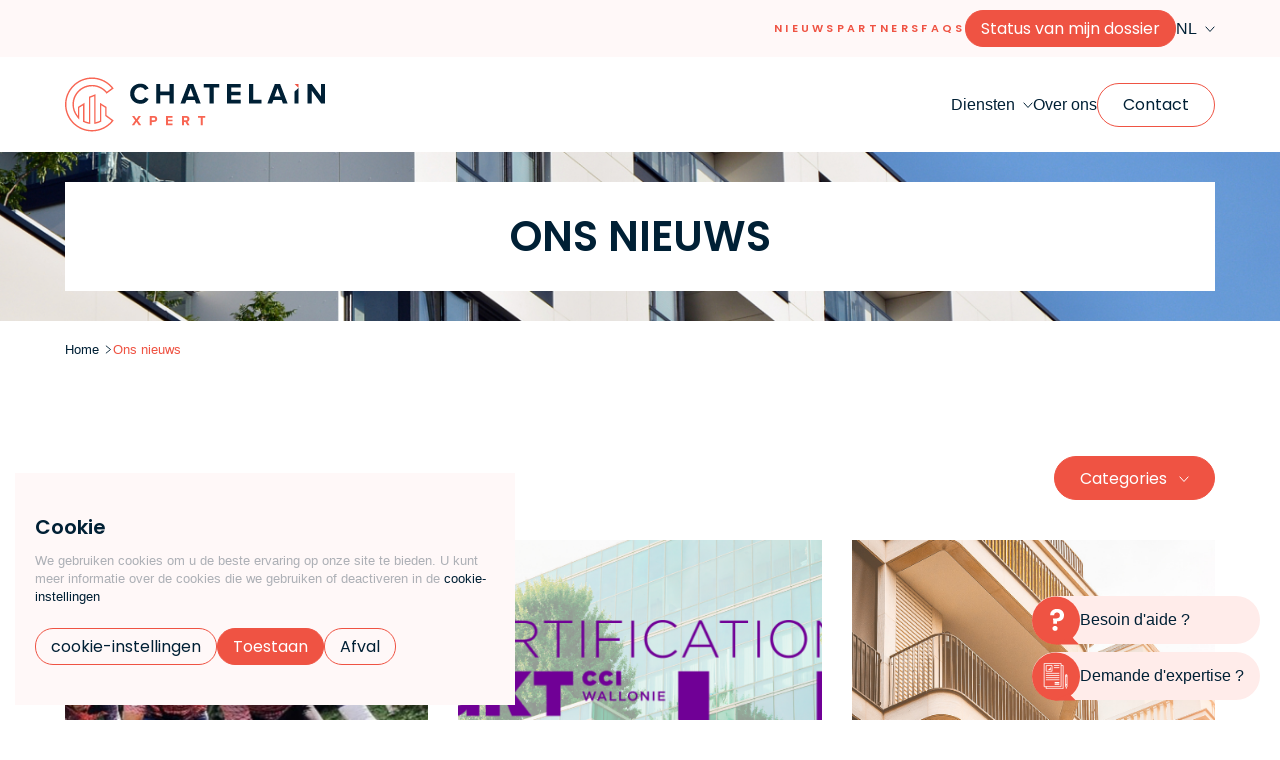

--- FILE ---
content_type: text/html; charset=utf-8
request_url: https://www.chatelainxpert.be/nl/news/cat1_ons-nieuws
body_size: 22642
content:


<!DOCTYPE html>
<!--[if lt IE 7 ]> <html class="no-js lt-ie9" lang="nl"> <![endif]-->
<!--[if IE 7 ]>    <html class="no-js lt-ie9" lang="nl"> <![endif]-->
<!--[if IE 8 ]>    <html class="no-js lt-ie9" lang="nl"> <![endif]-->
<!--[if (gte IE 9)|!(IE)]><!-->
<html lang="nl">

<!--<![endif]-->

<head>
    

<title>Ons nieuws</title>
<base href="https://www.chatelainxpert.be/nl/">

<meta charset="utf-8"/>
<meta http-equiv="X-UA-Compatible" content="IE=edge,chrome=1"/>

    <meta name="robots" content="index, follow"/>
    <meta name="description"/>
    <meta name="keywords"/>
    <meta name="author" content="ChatelainXpert"/>
    <meta name="publisher" content="Synchrone"/>
    <meta name="revisit-after" content="3 days"/>

<meta name="viewport" content="width=device-width, initial-scale=1">

<meta name="application-name" content="ChatelainXpert"/>
<meta name="msapplication-tooltip" content=""/>
<meta name="application-url" content="https://www.chatelainxpert.be"/>

<meta name="msapplication-TileColor" content="#603cba">
<meta name="msapplication-TileImage" content="/Instances/Front/Corporate/Mmages/favicons/mstile-144x144.png">
<meta name="msapplication-config" content="/Instances/Front/Corporate/Images/favicons/browserconfig.xml">

<meta property="og:site_name" content="ChatelainXpert" />
<meta property="og:title" content="Ons nieuws" />
<meta property="og:description" />
<meta property="og:url" content="https://www.chatelainxpert.be/nl/news/cat1_ons-nieuws" />
<meta property="og:type" content="website" />
<meta property="og:image" content="/nl/assetslibrary/asset/getasset?assetId=f7cb5711-e2b5-4eed-a2f7-0fa7ca131de6" />
<meta property="fb:admins" content="571367367,1158935275" />
<meta property="fb:app_id" content="104760216233944" />
    


<link rel="shortcut icon" href="/assets/679af443-4239-4071-82d3-1e7342d4da2f/favicon.ico">
<link rel="apple-touch-icon" sizes="57x57" href="/assets/8fbe02b6-ef02-4152-8755-0d773bbe01b6/apple-icon-57x57.png">
<link rel="apple-touch-icon" sizes="114x114" href="/assets/eab164c5-4eb9-4cea-b5c3-9a7f8e4edafb/apple-icon-114x114.png">
<link rel="apple-touch-icon" sizes="72x72" href="/assets/0ae52b5e-b718-4692-bdb6-92e9d79e2e8a/apple-icon-72x72.png">
<link rel="apple-touch-icon" sizes="144x144" href="/assets/fffb94ef-bdb0-4a92-966c-cde9bf6b7c8d/apple-icon-144x144.png">
<link rel="apple-touch-icon" sizes="60x60" href="/assets/31069ccf-493e-4ea4-a435-5408c7f0b139/apple-icon-60x60.png">
<link rel="apple-touch-icon" sizes="120x120" href="/assets/b76f787a-f415-4635-a59f-4c57c949cbe4/apple-icon-120x120.png">
<link rel="apple-touch-icon" sizes="76x76" href="/assets/5449e91c-0f75-4f4e-b428-fdcc9cf8522e/apple-icon-76x76.png">
<link rel="apple-touch-icon" sizes="152x152" href="/assets/76ca1ff9-e5bb-4ac1-a22f-ac4c10209fdc/apple-icon-152x152.png">
<link rel="icon" type="image/png" href="/assets/53d8eed5-ab50-4e35-a2b4-7254e5cf1b07/favicon-180x180.png" sizes="160x160">
<link rel="icon" type="image/png" href="/assets/3bb8bf0f-0ab5-4aa5-8267-441842d59f8c/favicon-96x96.png" sizes="96x96">
<link rel="icon" type="image/png" href="/assets/82ff3ccc-7b89-4cdc-9727-441a87f987f4/favicon-16x16.png" sizes="16x16">
<link rel="icon" type="image/png" href="/assets/8b31106c-ee34-4a56-8b15-ecebfde9222e/favicon-32x32.png" sizes="32x32">


<link rel="search" type="application/opensearchdescription+xml" href="/nl/search/opensearch.xml" title="Content search" />

<link rel="preconnect" href="https://fonts.googleapis.com">
<link rel="preconnect" href="https://fonts.gstatic.com" crossorigin>
<link href="https://fonts.googleapis.com/css2?family=Poppins:wght@400;600&display=swap" rel="stylesheet">
    

<script type="text/javascript">
    var cookieConsent = {
        preferences: false,
        statistics: false,
        marketing: false
    };
    var cookieConsentSettings = {
        stamp: '876a1d24-84ff-4c5d-bf33-54963cb57178',
        preferences: true,
        statistics: true,
        marketing: true,
        bannerPosition: 'left'
    };
</script>

<script type="application/ld+json">
    {
    "@context": "https://schema.org",
    "@type": "Organization",
    "url": "https://www.chatelainxpert.be",
    "logo": "https://www.chatelainxpert.be/Instances/Front/Corporate/Images/logo-mail.jpg"
    }
</script>



        <link rel="stylesheet" type="text/css" href="/Instances/Front/Corporate/Dist/app.dddee6e78328f450b58e.css">

    <script>(function(w,d,s,l,i){w[l]=w[l]||[];w[l].push({'gtm.start':
new Date().getTime(),event:'gtm.js'});var f=d.getElementsByTagName(s)[0],
j=d.createElement(s),dl=l!='dataLayer'?'&l='+l:'';j.async=true;j.src=
'https://www.googletagmanager.com/gtm.js?id='+i+dl;f.parentNode.insertBefore(j,f);
})(window, document, 'script', 'dataLayer','GTM-52HR52Z5');
dataLayer = dataLayer || [];
dataLayer.push({'sessionId': '92f25be6-10cc-4348-8446-539162494eb3','culture': 'nl','environment': 'production'});</script>
    

    <script type="text/javascript">
        var syn = {
            theme: 'Corporate',
            culture: 'nl',
            language: 'nl',
            country: '',
            application_path: '',
            website_url: 'https://www.chatelainxpert.be',
            timezone_offset: '1',
            available_cultures: 'fr;nl;en',
            googleMapLoaded: false,
            googleMapLoading: false,
            flexoCMSResources: {"Contacts":{"Address":"Adres","City":"City","Phone":"Telefoon","PostalCode":"Postcode","SendingMessageError":"Er is een fout opgetreden bij het versturen van uw bericht.","SendingMessageSuccess":"Uw bericht is verstuurd.","YourCompany":"Uw bedrijfsnaam","YourEmail":"E-mail","YourMessage":"Uw bericht","YourName":"Uw naam","FormLoading":"Loading vorm","YourFirstName":"Uw voornaam","MobilePhone":"GSM","TooMuchCharacter":"Te veel tekens","ValidationSentTo":"Er is een bevestigings email gestuurd naar","CustomPrivacy":"U stemt ermee in dat ons bureau de persoonlijke gegevens die u zojuist in het formulier hebt ingevoerd, verzamelt en gebruikt om u gepersonaliseerde marketingaanbiedingen te sturen die u bent overeengekomen te ontvangen, in overeenstemming met ons <a href=\"privacy\" target=\"_blank\">gegevensbeschermingsbeleid</a>.","FormInfoRequired":"Velden gemarkeerd met een asterisk (*) zijn verplicht.","MandatoryField":"Verplicht","ContactMe":"Neem contact met mij","PhotoCredit":"Ik verklaar dat de gedownloade afbeeldingen alleen zullen worden gebruikt voor media / redactioneel, niet-commercieel gebruik en niet zullen worden doorgestuurd naar een derde partij. Fotocredit: sparxbenelux.com","RequiredInputs":"Verplichte velden","StateOrProvince":"Provincie"},"Core":{"BirthDate":"Geboortedatum","BtnDelete":"Verwijderen","BtnModify":"Wijzigen","BtnSave":"Opslaan","BtnSend":"Versturen","City":"Plaats","Company":"Bedrijf","Country":"Land","Email":"E-mail","Fax":"Fax","FirstName":"Voornaam","Language":"Taal","LastName":"Naam","Login":"Login","Message":"Bericht","Name":"Naam","NickName":"Pseudoniem","Phone":"Telefoon","RequiredFieldsMessage":"Velden met een \u2022 zijn verplicht.","StateOrProvince":"Provincie","Street":"Straat","TitleMiss":"Juffrouw","TitleMr":"De heer","TitleMrs":"Mevrouw","VATCategory":"BTW-regime","VATCategoryA":"Onderworpen","VATCategoryN":"Niet onderworpen","VATCategoryX":"Vrijgesteld","VATNumber":"BTW-nummer","Website":"Website","YouAreHere":"U bent hier:","PostalCode":"Postcode","RSSFeed":"RSS-Feed","Search":"Zoeken","Unspecified":"Niet opgegeven","Gender":"Geslacht","Password":"Paswoord","No":"Nee","Yes":"Ja","BtnSubmit":"Voorleggen","AccessDenied":"Toegang geweigerd","AccessDeniedMessage":"Toegang tot de gevraagde pagina is geweigerd. U heeft geen passende privileges om deze pagina te zien. Neem contact op met de beheerder als u denkt dat er een fout is","BoxNumber":"Vaknummer","BtnBack":"Terug","BtnBackHome":"Terug home","BtnCancel":"Annuleer","BtnFilter":"Filter","Close":"Sluiten","CreatedOn":"Gecre\u00eberd op","CultureName":"Taal","Date_DaysAgo":"{0} dagen geleden","Date_HourAgo":"1 uur geleden","Date_HoursAgo":"{0} uur geleden","Date_LastMonth":"vorige maand","Date_LastWeek":"vorige week","Date_LastYear":"afgelopen jaar","Date_MinuteAgo":"1 minuut geleden","Date_MinutesAgo":"{0} minuten geleden","Date_MonthsAgo":"{0} maanden geleden","Date_NotYet":"nog niet","Date_Now":"nu","Date_WeeksAgo":"{0} weken geleden","Date_YearsAgo":"{0} jaar geleden","Date_Yesterday":"gisteren","EmailConfirm":"Bevestig het e-mailadres\u00a0","EmailNotValid":"Dit e-mailadres is niet geldig!","ErrMsgEmailDoesntMatch":"E-mails komen niet overeen","Error_NotFound":"404 fout: niet gevonden!","Error_NotFoundMessage":"Foutbericht :","FirstPage":"Eerste pagina","From":"Van","Home":"Home\u00a0","HouseNumber":"Nummer","Individual":"Individu","itinerary":"Reisroute","LastPage":"Laatste pagina","Mailbox":"Brievenbus","MobilePhone":"GSM\u00a0","ModifiedOn":"Gewijzigd op","NextPage":"Volgende pagina","NoElements":"Geen element","Of":"van","PreviousPage":"Vorige pagina","RequiredField":"Het veld {0} is vereist.","TimeZone":"Tijdzone","To":"Tot","UnknownError":"Onbekende fout","ValidationSummaryTitle":"Corrigeer alstublieft de volgende fouten:","Address":"Adres","ConfirmPassword":"Bevestig uw wachtwoord","BtnClose":"Fermer"},"Manager":{"Action":"Actie","ConfirmDeleteUser":"Wenst u deze gebruiker echt te verwijderen?","EmailConfirm":"Bevestig uw e-mailadres","ErrMsgAccountNotFoundEmail":"Dit e-mailadres komt met geen enkele registratie overeen ","ErrMsgEmailAlreadyExist":"Dit e-mailadres heeft betrekking op een bestaande registratie!","ErrMsgEmailEmpty":"U moet een e-mailadres vermelden.","ErrMsgLoginDoesntMatch":"De gebruikersnaam stemt niet overeen!","ErrMsgOldPasswordInvalid":"Uw oud paswoord is ongeldig.","ErrMsgPasswordDoesntMatch":"Het paswoord stemt niet overeen!","ErrMsgPasswordEmpty":"U dient een paswoord op te geven.","ErrMsgUsernameEmpty":"U dient een gebruikersnaam op te geven.","ErrMsgUsernamePassword":"De opgegeven gebruikersnaam of het opgegeven paswoord is niet juist.","ErrMsgYourAccountHasBeenLocked":"Uw account werd geblokkeerd","ErrMsgYourAccountHasExpired":"Uw account is verlopen","ErrMsgYourAccountIsNotActive":"Uw account is niet langer actief","NotValid":"Niet geldig","Password":"Paswoord","RememberMe":"Opslaan op deze computer?","SendMeACopy":"Stuur mij een kopie van deze e-mail","SendToFriendMessage":"Uw vriend meldt u dat hij een interessante jobaanbieding zag op de Banking Boulevard-website. Klik op de volgende link om deze jobaanbieding te bekijken.","SendToFriendSubject":"Deze job interesseert u wellicht!","Username":"Gebruikersnaam","UsersList":"Lijst van gebruikers","Valid":"Geldig","ValidateConditionAndPrivacy":"Ik aanvaard de algemene voorwaarden met betrekking tot het gebruik van de website","ValidateConditionAndPrivacyError":"U dient de algemene gebruiksvoorwaarden te aanvaarden om verder te kunnen gaan ","YourMessage":"Uw bericht","WeSendMailTo":"Wij hebben u een e-mail gestuurd naar het adres ","ConsultYourMailNow":"Raadpleeg nu uw e-mails ","DataUpdated":"Uw gegevens werden geactualiseerd","ConfirmYourNewPassword":"Bevestig uw nieuw paswoord:","NewPassword":"Nieuw paswoord:","ConfirmYourLogin":"Bevestig uw login:","YourLoginIs":"Uw login is:","ChangingPasswordMessage":"U hebt nu de mogelijkheid om de login en ook het paswoord van uw account te wijzigen.","MyLoginAndMyPassword":"Mijn login en mijn paswoord","MyLogin":"Mijn login","MyPassword":"Mijn paswoord ","IForgot":"Ik vergat:","ForgotLoginPassword":"Ik vergat de login en/of het paswoord ","CreateAccount":"Een account cre\u00ebren","AccountArea":"Klantenzone","WelcomeOwnAreaTitle":"Welkom op uw persoonlijke zone","WelcomeOwnAreaMessage":"Vanaf deze pagina kunt u de gegevens met betrekking tot uw account raadplegen.","MyProfile":"Mijn profiel","UpdateYourAccount":"Uw profiel wijzigen'","MyAddresses":"Mijn adressen ","SeeYourAddresses":"Uw adressen bekijken'","ForgotPasswordMessageMailSent":"Het bevat informatie inzake de wijziging of de bevestiging van uw nieuw paswoord.","EmailNotReceived":"Hebt u de e-mail niet ontvangen?","CheckYourSpam":"Controleer uw map met ongewenste e-mails. Indien u geen e-mail hebt ontvangen, neem dan contact met ons op om hulp te bekomen.","ConnectionArea":"Verbindingszone ","EnterUsernameAndPassword":"Gelieve een verbinding te maken met uw login en paswoord.","NoAccountQuestion":"Hebt u geen account?","RegisterNow":"Registreer u nu!","AccountInformation":"Informatie over uw account ","LogOn":"inloggen","SendToFriend":"Verzenden naar een vriend","PasswordChange":"Wijziging van het paswoord","OldPassword":"Oud paswoord","EnterYourEmail":"Geef uw e-mailadres in","PasswordChanged":"Gewijzigd paswoord","ErrMsgOldPasswordEmpty":"U dient uw huidig paswoord op te geven!","YourPasswordHasBeenChanged":"Uw paswoord werd correct gewijzigd!","GenderFemale":"Vrouw","GenderMale":"Man","LockoutTitle":"Uw account is momenteel vergrendeld","EmailConfirmTitle":"Bevestiging van uw e-mailadres","Register":"Zich registreren","ExternalRegister":"Een andere dienst gebruiken om een verbinding te maken ","AlreadyRegistered":"Reeds ingeschreven?","BtnRegister":"Zich registreren","RegistrationNotAllowed":"Het cre\u00ebren van een account is niet toegestaan","LogOff":"De verbinding verbreken","LockoutMessage":"Sorry, uw account werd vergrendeld omwille van de {0} onjuiste pogingen om een verbinding te maken. Gelieve binnen de {1} minuten opnieuw te proberen om een verbinding te maken.","PasswordConfirm":"Het paswoord bevestigen","EmailConfirmMessage":"Uw account zal actief zijn van zodra u hebt geklikt op deze link.\r\nIndien u deze e-mail niet ontvangt, gelieve dan te controleren of hij niet werd geblokkeerd door uw antispam-software en of hij niet terechtkwam in de SPAM-filter van uw mailbox.\r\n","TwoFactor_GoogleAuthenticator":"Code Google Authenticator","TwoFactor_PhoneCode":"Code via sms ","TwoFactor_EmailCode":"Code via e-mail","ExternalLoginInfoMessage":"Uw identiteit werd met succes gecontroleerd met <strong>{0}</strong>. Gelieve hieronder een gebruikersnaam in te geven voor deze website en klik op de knop 'inschrijven' om de verbinding te bevestigen.","ExternalLoginAssociation":"Uw account bevestigen {0}","RegisterWithExternalLogin":"Zich inschrijven met {0}","ExternalLoginFailureMessage":"Verbinding verbroken bij de dienst. Probeer opnieuw of neem contact op met de beheerders.","ExternalLoginFailureTitle":"Verbinding verbroken","LoginUnsuccessfulMessage":"De verbinding werd verbroken, verbeter de fouten en probeer opnieuw.","ExternalLoginAddMessage":"Gebruik {0} om een verbinding te maken ","AddExternalLogin":"Een waarmerking toevoegen aan uw account","ExternalLoginRemove":"De waarmerking weghalen {0} van uw account ","RegisteredLogins":"Login geregistreerden","ResetPasswordConfirmation":"Bevestiging van het opnieuw invoeren van uw paswoord ","PasswordHasBeenReset":"Uw paswoord werd opnieuw ingevoerd. <a href=\"{0}\">Klik op deze link om een verbinding te maken </a>","VerificationCode":"Controlecode","ExternalLogin_Manage":"De externe logins beheren ","Manage":"Beheren","BtnDisable":"Deactiveren","ResetPassword":"Wissen van het paswoord","TwoFactor_EnterCode":"Voer de controlecode in ","TwoFactor_Provider":"Leverancier van de controlecode","TwoFactor_SendCode":"De controlecode verzenden","BtnEnable":"Activeren","GoogleAuthenticator_Enable":"Google Authenticator activeren","GoogleAuthenticator_EncodeDigitsMessage":"Controleer of {0} correct werd toegevoegd in Google Authenticator door de 6 cijfers te coderen die de Google Authenticator-toepassing genereerde voor {0} hieronder, klik vervolgens op \"Activeren\"","GoogleAuthenticator_EncodeDigits":"2. Codeer de 6 cijfers die Google Authenticator genereerde ","GoogleAuthenticator_OpenAndScan":"Open Google Authenticator en voeg {0} toe door de QR Code rechts te scannen ","GoogleAuthenticator_AddWebsite":"1. Toevoegen {0} aan Google Authenticator","IsGoogleAuthenticatorEnabled":"Google Authenticator geactiveerd?","AutoDetection":"Automatische detectie ","LastUpdate":"Laatste update ","MemberSince":"Lid sinds ","LastLogon":"Laatste verbinding","ErrMsgUserNameAlreadyExist":"Er bestaat reeds een account met deze gebruikersnaam!","ChangePassword":"Mijn wachtwoord wijzigen","LogIn":"Inloggen","EditProfile":"Update your profile","LogOnOr":"Of","CertificateCannotVerified":"Dit certificaat kan niet door een trusted certificate authority gecontroleerd worden.","CertificateNotStore":"We hebben een CitizenCA- certificaat( {0} ) moeten downloaden dat niet beschikbaar was in de database.","CertificateNotValid":"Het certificaat van de burger is niet (meer) geldig.","ConnectionNotSecure":"De verbinding lijkt niet beveiligd te zijn.","EidAuthenticationNotAllowed":"De authenticatie met Eid is niet toegestaan.","InsertIdCard":"Gelieve uw identiteitskaart in de kaartlezer te steken.","InvalidCertificate":"Ongeldige certificaat. Object : \u2018{0}\u2019, Uitgever : \u2018{0}\u2019.","InvalidLogin":"Ongeldige verbindingspoging.","InvalidRootCA":"Het certificaat \u00ab CA Belgium Root \u00bb is niet geldig.","LoginEIDError":"Verbinding: Fout van oneindige lus gedetecteerd in \u00ab returnUrl \u00bb.","MoreIDNumbreFound":"Er werden meerder gebruikers met het rijksregisternummer {0}  gevonden!","ResetPasswordEmpty":"Foutmelding ! Uw her\u00efnitialisatiecode is leeg.","TrustChainNotComplete":"Het vertrouwenscentrum kent deze autoriteit niet. De \u00ab Thumbprints \u00bb komen niet overeen.","TrustChainNotCompleteErrors":"Het vertrouwenscentrum kent deze autoriteit niet. Fouten :","UnableGetUserId":"Foutmelding ! Het is onmogelijk uw UserId te krijgen.","UnableDownloadCA":"Het is onmogelijk het certificaat \u00ab Citizen CA \u00bb te downloaden : \u2026","UnableTwoFactorCode":"Foutmelding ! Het is onmogelijk de dubbele authenticatiecode met deze access provider te verzenden ({0}).","UnknowsErrors":"Onbekende fouten waargenomen.","UserIDNotFound":"Geen gebruiker met dit rijksregisternummer gevonden!","Account":"Mijn rekening\u00a0","Dashboard":"Dashboard","ErrMsgPasswordDigit":"Paswoorden moeten ten minste een cijfer hebben","ErrMsgPasswordLength":"Paswoorden moeten tenminste {0} tekens zijn","ErrMsgPasswordLowerCase":"Paswoorden moeten minstens \u00e9\u00e9n kleine letter bevatten","ErrMsgPasswordNoLetterOrDigit":"Paswoorden moeten tenminste \u00e9\u00e9n niet-letter- of cijferkarakter hebben","ErrMsgPasswordUpperCase":"Paswoorden moeten minstens een hoofdletter bevatten","InformationsPerso":"Persoonlijke informatie","Photo":"Foto","TwoFactor_ErrMsgInvalidCode":"Deze code is niet geldig.","UserSince":"Gebruiker sinds","CookieConsentPreferenceCenterPolicyDescription":"Voor meer informatie <a href=\"{0}\" target=\"_blank\"> Raadpleeg ons cookiebeleid </a>","CookieConsentCurrentStatusAllow":"Cookies van het type toestaan ({0})","CookieConsentCurrentStatusAllowAll":"Sta alle cookies toe ({0})","ConnectWithEIDSteps":"<ul> \t<li>Is dit de eerste keer dat U uw eID-kaart op deze site gebruikt? Neem in dit geval contact met ons op via <a href=\"/nl/contact\">het contactformulier</a></li> \t<li>Sluit altijd alle sessies van uw browser na een foutmelding. Start vervolgens uw browser opnieuw.</li> \t<li>Controleer of u uw identiteitskaart correct in de kaartlezer hebt geplaatst en of deze lezer correct is aangesloten op uw computer.</li> \t<li>Start de eID Viewer. Ga naar de eID-website <a href=\"http://eid.belgium.be\" target=\"_blank\">http://eid.belgium.be</a> als u de eID-software nog niet hebt ge\u00efnstalleerd of er vragen over hebt. Als de eID Viewer uw gegevens correct leest, kunt u verbinding maken met deze site.</li> \t<li>Nog steeds een probleem? Neem in dit geval contact met ons op via het contactformulier</li> </ul>","Edit":"Uitgeven","PrivacyAcceptation":"Ik heb het <a href=\"privacy\" data-on=\"click||openInModal||true\" data-modal-size=\"large\">privacybeleid </a> gelezen en ga hiermee akkoord","FeedLoadingInProgress":"Stream wordt geladen...","TwoFactor_MobileApplication_Description":"Beveiligingscodes worden gegenereerd door een authenticatietoepassing op uw smartphone of tablet.","TwoFactor_MobileApplication":"Met behulp van een mobiele app","TwoFactor_ErrMsgFieldRequired":"Selecteer een optie","ConnectWith":"Log in met","ConnectWithEID":"Log in met eID","ConnectWithEIDExplanation":"Plaats uw kaart in de elektronische lezer en klik op 'inloggen'","ConnexionEIDFailed":"De inlogging met een eID is mislukt.","ErrMsgPaswwordRequired":"Het veld Wachtwoord is vereist.","ErrMsgConfirmPaswwordRequired":"De bevestiging van uw wachtwoord is vereist.","Start":"Beginnen","UnAuthorizedOperation":"Toegang geweigerd","TwoFactorExplanation":"Dubbele authenticatie voegt een extra beveiligingsniveau toe aan uw account. Telkens wanneer u verbinding maakt met de website, moet u uw wachtwoord en een beveiligingscode opgeven die naar uw mobiele telefoon is verzonden.","TwoFactorDescription":"Hoe wilt u uw beveiligingscodes ontvangen?","TwoFactor_PhoneCode_SentCode":"We hebben een beveiligingscode verzonden naar {0}. Voer het hieronder in om uw telefoonnummer te valideren.","TwoFactor_PhoneCode_Field_Description":"We sturen een beveiligingscode naar dit telefoonnummer telkens wanneer u inlogt op de website of een nieuw apparaat koppelt.","TwoFactor_PhoneCode_Field":"Voer uw mobiele telefoonnummer in.","RegisterAccountGdprPhrase":"<small>Door een account aan te maken, bevestigt u dat u de <a href=\"/nl/copyright\" rel=\"terms-of-service\" data-on=\"click||openInModal\" data-modal-size=\"large\">Servicevoorwaarden</a> en het <a href=\"/nl/privacy\" rel=\"privacy\" data-on=\"click||openInModal\" data-modal-size=\"large\">Privacybeleid</a> accepteert.</small>","TwoFactor_PhoneCode_Description":"Beveiligingscodes worden naar uw mobiele telefoon verzonden.","TwoFactor_EmailCode_Description":"Beveiligingscodes worden naar uw e-mailadres verzonden.","TwoFactor":"Dubbele authenticatie","YouAreNotAuthorizedToPerformThisOperation":"U mag deze actie niet uitvoeren","ChangeYourPassword":"Verander mijn wachtwoord","Next":"Next","ConfirmUserDelete":"Are you sure you wish to delete your account ?","CookieConsentPreferenceCenterPolicyTitle":"Cookies beleid","CookieConsentPreferenceCenterPreferencesDescription":"Met voorkeurcookies kan een website informatie bewaren die de manier waarop de site zich gedraagt of weergeeft, zoals de taal van uw voorkeur of de regio waarin u zich bevindt, veranderen.","CookieConsentPreferenceCenterPreferencesTitle":"Voorkeuren cookies","CookieConsentBannerDescription":"We gebruiken cookies om u de beste ervaring op onze site te bieden. U kunt meer informatie over de cookies die we gebruiken of deactiveren in de","CookieConsentDisallow":"Afval","CookieConsentPreferenceCenterIntroDescription":"We gebruiken cookies om inhoud en advertenties te personaliseren, om functies voor sociale media te bieden en om ons verkeer te analyseren. We delen ook informatie over uw gebruik van onze site met onze sociale media-, advertentie- en analysepartners die deze kunnen combineren met andere informatie die u aan hen heeft verstrekt of die zij hebben verzameld op basis van uw gebruik van hun diensten. U stemt in met onze cookies als u onze website blijft gebruiken.","CookieConsentPreferenceCenterNecessaryDescription":"De nodige cookies helpen een website bruikbaar te maken door basisfuncties zoals paginanavigatie en toegang tot beveiligde delen van de website te activeren. De website kan niet goed functioneren zonder deze cookies.","CookieConsentPreferences":"Voorkeuren","FindYourAccount":"Herstel uw account","ConfirmEmailContent":"Uw e-mailadres is bevestigd. U kunt nu verbinding maken via uw gebruikersnaam.","LogInSocial":"Connect with an account {0}","CookieConsentPreferenceCenterMarketingDescription":"Marketingcookies worden gebruikt om bezoekers te volgen via websites. Het doel is om advertenties weer te geven die relevant en interessant zijn voor de individuele gebruiker en daarom waardevoller voor externe uitgevers en adverteerders.","CookieConsentPreferenceCenterNecessaryTitle":"Cookies vereist","CookieConsentMandatory":"Verplicht","CookieConsentMarketing":"Marketing","CookieConsentPreferenceCenterMarketingTitle":"Marketing cookies","CookieConsentCurrentStatusDisallow":"Gebruik alleen noodzakelijke cookies","CookieConsentPreferenceCenterLinkName":"cookie-instellingen","CookieConsentPreferenceCenterStatisticsTitle":"Voorkeuren cookies","CookieConsentAllowAll":"Activeer alles","CookieConsentPreferenceCenterStatisticsDescription":"Met voorkeurcookies kan een website informatie bewaren die de manier waarop de site zich gedraagt of weergeeft, zoals de taal van uw voorkeur of de regio waarin u zich bevindt, veranderen.","CookieConsentPreferenceCenterIntroTitle":"Priv\u00e9leven overzicht","CookieConsentPreferenceCenterTitle":"Voorkeurcentrum voor cookies","CookieConsentSave":"Besparen","UserDeleteBtn":"Account verwijderen","CookieConsentAllow":"Toestaan","CookieConsentCurrentStatus":"Uw toestemming","CookieConsentStatistics":"Statistiques","CookieConsentUpdateLinkName":"Wijzig uw toestemming","WaitingForApprovalAccount":"Uw account moet nog goegekeurd worden","EditMyProfile":"Mijn account wijzigen","WaitingForApprovalAccountTitle":"Uw account moet nog goegekeurd worden","BtnHome":"Terug naar startpagina","OopsYouAreLost":"Oops! U bent de weg kwijt :-(","DisabledAccount":"Uw account werd gedeactiveerd","WaitingForApprovalAccountMessage":"Uw account moet nog goedgekeurd worden door een beheerder. U ontvangt een e-mail zodra ze goedgekeurd is","PendingAccount":"Uw gebruikersaccount is geblokkeerd","TwoFactor_AccountRequiresVerification":"U account dient door een beheerder te worden gecontroleerd","WeCanNotFindThePage":"De gevraagd pagina bestaat niet (meer)","TooFrequentPassword":"Mot de passe trop fr\u00e9quent","CookieConsentBannerTitle":"Cookie"},"Pages":{"Professionnel":"Inrichting project\u00a0","Home":"Home\u00a0","MakeChoice":"Maak je keuze","MailAddress":"E-mail adress","InfoVisits":"Bezoekers informatie","Contact":"Contact","Days":"dag","Hours":"uur","Minutes":"notulen","Seconds":"seconden","BackTop":"Naar boven","AllOffers":"Alle aanbiedingen","Char":"karakter.","InSearchOf":"Wij zoeken","JobsCareer":"Solliciteren","Itineraire":"Route","SynchroneRealisation":"Vormgeving website door Synchrone","Pages_Pages":"Pagina's"},"AssetsLibrary":{"Asset":"File","ChooseNewImage":"Kies een andere afbeelding","Crop":"Crop de afbeelding","DeleteImage":"Verwijder afbeelding","EditName":"Wijzig bestandsnaam","ModifyImage":"De afbleeding wijzigen","NoAssets":"Geen files","RenameImage":"Hernoem afbeelding","RotateLeft":"Draai de afbeelding naar links","RotateRight":"Draai de afbeelding naar rechts","CropImage":"Afbeelding bijsnijden","AssetsLibrary_Assets":"Files","MinimumSize":"De afbeelding moet ten minste de volgende afmetingen respecteren:","EncodeCorrectImage":"Upload een geldig bestand","Upload":"Upload foto's","AcceptFileTypes":"Le type du fichier t\u00e9l\u00e9charg\u00e9 n'est pas correct."},"News":{"News_BackToNews":"Terug naar nieuws","AllNews":"Alle nieuws\u00a0","ArchivedNews":"Gearchiveerde nieuws\u00a0","Archives":"Archives\u00a0","ArchivesByYear":"Archieves op jaar\u00a0","Calendar":"Kalender\u00a0","Categories":"Categories\u00a0","CurrentNews":"Actueel nieuws\u00a0","ArchivedNewsMetaDescription":"Ontdek ons gearchiveerde nieuws","MediaGalery":"Mediatheek","MediaLibrary":"Mediatheek","AttachedFiles":"Bijgevoegde bestanden","ReadMore":"Meer info","Source":"Source","Registrations":"registratie","Registration":"inschrijving","Register":"Abonneren","GeneralNewsMetaDescription":"Nieuwsbeschrijving","GeneralNewsMetaKeyWords":"Nieuws, keywords","GeneralNewsMetaTitle":"Nieuws","HighImportance":"Groot belang","InvestNews":"Invest News","NoArchivedNews":"Geen gearchiveerde nieuws\u00a0","NoNews":"Geen nieuws momenteel\u00a0","OrderByCategory":"Sorteer op categori\u00a0","PublishedOn":"Gepubliceerd op\u00a0","RSSFlux":"RSS Feed\u00a0","Share":"Delen op sociale netwerken","ErrMsgStartDateBeforeEndDate":"De begindatum van het evenement moet lager dan de einddatum van het evenement zijn.","DateAndPlace":"Datum en locatie","AllArticles":"Alle artikelen","ArchivedNewsMetaTitle":"Gearchiveerde nieuws","EventRegistration":"Evenement registratie","AllCategories":"Alle categorien","EventPlaceAndDate":"Datum en plaats van het evenement","Flash":"Flash News","NewsTitle":"Nieuws","NewsPublishedIn":"Nieuws gepubliceerd in","News_Posts":"Nieuws","NoNewsThisDay":"Geen nieuws deze dag!","BackToNews":"Terug naar nieuws","NewsLastPostsTitle":"Nos derni\u00e8res news","EventInfos":"Informations","EventDate":"Date","EventPlace":"Lieu","EventPrice":"Prix","MaximumRegistration":"Maximum"},"Tags":{"NoResults":"Aucun r\u00e9sultat","Latest":"Plus r\u00e9cents","NoResult":"Aucun r\u00e9sultat","Keywords":"Trefwoorden","ToBeRead":"A lire aussi:","Tags":"Tags","Oldest":"Plus anciens"},"FAQs":{"AllFAQs":"Bekijk alle FAQ's","FAQs_QuestionAnswers":"Questions and answers","Faqs":"Veelgestelde vragen","SearchPlaceHolder":"Votre question","NoFaqs":"Pas de FAQs"},"Custom":{"FaqsTitle":"Veelgestelde vragen","FaqsText":"Heb je een vraag? Raadpleeg onze FAQ voor snelle antwoorden. Als je de status van je aanvraag wilt weten of specifieke vragen hebt, aarzel dan niet om deze naar ons te sturen. We nemen zo snel mogelijk contact met je op.","FormTitle":"Stuur ons een bericht of dien uw expertisaanvraag in","OurServices":"Nos services","OurServicesTitle":"Nos services","OurServicesText":"Fusce pharetra convallis urna. Morbi mattis ullamcorper velit. Cras non dolor. Vivamus quis mi. Curabitur a felis in nunc fringilla tristique.","OurCertifications":"Nos certifications","OurConfiance":"Ils nous font confiance","NoJobsAtTheMoment":"Il n'y a pas de poste \u00e0 pourvoir actuellement.Vous pouvez toujours nous envoyer votre CV \u00e0 info@chatelainxpert.be"},"GlobalSearch":{"AllResult":"Tout","Pertinence":"Pertinence","date_asc":"Date asc","date_desc":"Date desc","SuggestionsTitle":"Vouliez-vous dire","NoResult":"Aucun r\u00e9sultat","Search":"Recherche"}}
        };
        var layout = {
            breakpointLg: 1240,
            breakpointMd: 992,
            breakpointSm: 768,
            breakpointXs: 480
        };
    </script>
</head>

<body class="page loading"
      data-sprite-url="/Instances/Front/Corporate/Images/sprite.svg?md5=dba220c965b754b558151fe0424f52e5">

    <noscript><iframe src="https://www.googletagmanager.com/ns.html?id=GTM-52HR52Z5" height="0" width="0" style="display:none;visibility:hidden"></iframe></noscript>

    
    

<header id="main-nav" class="main-nav navbar-default" role="navigation">
    <nav>
        <div class="main-nav__t bg-gray-lighter container navbar-spaced navbar-spaced--2 flex-justify-end nav-desktop">
            

<ul class="nav nav-spaced flex-align-center nav-active-color text-1 text-primary ff-title nav-thick text-uppercase nav-desktop">
        <li >
            <a href=/nl/news/cat1_ons-nieuws class="active "   >Nieuws</a>

        </li>
        <li >
            <a href=/nl/onze-partners    >Partners</a>

        </li>
        <li >
            <a href=/nl/faqs    >Faqs</a>

        </li>
        <li class="nav-btn nav-btn--primary nav-btn--sm">
            <a href=https://statut.chatelainxpert.be/    >Status van mijn dossier</a>

        </li>
</ul>
            

    <ul id="widget-language" class="nav nav-upper" data-controller="Manager.CultureWidgetCtrl">
            <li class="dropdown">
                <a class="dropdown-toggle dropdown-toggle--caret js-caret" data-toggle="dropdown" href="#">
                    
                    nl
                </a>
                <ul class="dropdown-menu dropdown-menu-right dropdown-menu--sm">
                    

        <li class="">
            <a data-culture="fr" href="https://www.chatelainxpert.be/fr/news/cat1_ons-nieuws" data-action="changeCulture"
        data-on="click||changeCulture||true">
                Fran&#231;ais
            </a>
        </li>
        <li class="active">
            <a data-culture="nl" href="https://www.chatelainxpert.be/nl/news/cat1_ons-nieuws" data-action="changeCulture"
        data-on="click||changeCulture||true">
                Nederlands
            </a>
        </li>
        <li class="">
            <a data-culture="en" href="https://www.chatelainxpert.be/en/news/cat1_ons-nieuws" data-action="changeCulture"
        data-on="click||changeCulture||true">
                English
            </a>
        </li>

                </ul>
            </li>
    </ul>

        </div>

        <div class="main-nav__b container flex-box flex-gap flex-space-between flex-align-center">
            <div class="main-nav__l">
                <a class="main-nav__brand" href="/nl/">
                    <img src="/Instances/Front/Corporate/Images/logo.svg" alt="Logo ChatelainXpert" />
                </a>
            </div>

            <div class="main-nav__r" data-controller="Pages.NavActiveCtrl">
                

<ul class="nav nav-spaced flex-align-center nav-active-color nav-desktop">
        <li class="dropdown ">
            <a href=/nl/onze-diensten class="dropdown-toggle dropdown-toggle--caret js-caret"   data-toggle=dropdown>Diensten</a>

                <ul class="dropdown-menu">
                            <li >
            <a href=/nl/aanvraag-expertise    >Expertise in Vastgoedwaardering</a>

        </li>
        <li >
            <a href=/nl/projectie-epc    >Projectie EPC</a>

        </li>
        <li >
            <a href=/nl/plaatsbeschrijving    >Plaatsbeschrijving</a>

        </li>
        <li >
            <a href=/nl/verhuurvergunning    >Verhuurvergunning</a>

        </li>

                </ul>
        </li>
        <li >
            <a href=/nl/over-ons    >Over ons</a>

        </li>
        <li class="nav-btn nav-btn--primary nav-btn--border">
            <a href=/nl/contact    >Contact</a>

        </li>
</ul>

                <button type="button" class="navbar-toggle" data-on="click||openAside||true" data-aside-target="mobile-nav">
                    <span class="icon-bar"></span>
                    <span class="icon-bar"></span>
                    <span class="icon-bar"></span>
                </button>
            </div>
        </div>
    </nav>
</header>

    <main id="page">
        


<div class="stack-text">
    <header class="page-header container">
        <div class="page-header__illu">
            



<img alt="" height="180" itemprop="image" src="/assets/cache/06a11d64-5a35-49d9-a173-fd5e3dda476f/frame-47956.jpg" width="1920" />
        </div>

            <div class="page-header__content">
                <h1 class="page-header__title">Ons nieuws</h1>
            </div>
    </header>

        <section class="container hidden-modal">
            <ul class="breadcrumb links-inherit" itemscope itemtype="http://schema.org/BreadcrumbList">
    

    <li class="breadcrumb__item" itemprop="itemListElement" itemscope itemtype="http://schema.org/ListItem">


                <a itemprop="item" href="/nl/" rel="home">
                    <span itemprop="name">Home&#160;</span>
                </a>
        <meta itemprop="position" content="1" />
    </li>
    <li class="breadcrumb__item" itemprop="itemListElement" itemscope itemtype="http://schema.org/ListItem">

            <svg class="icon-text">
                

<use xlink:href="/Instances/Front/Corporate/Images/sprite.svg#chevron-right" />
            </svg>

                <span class="active" itemprop="name">Ons nieuws</span>
        <meta itemprop="position" content="2" />
    </li>

</ul>
        </section>
</div>

<div class="stack-section py-page">
    





<div class="container stack-inner stack-inner--2">
    

<section class="flex-box flex-justify-end">
    <div class="dropdown">
        <a href="#" class="btn btn-primary dropdown-toggle dropdown-toggle--caret js-caret" data-toggle="dropdown">Categories </a>

        <ul class="dropdown-menu dropdown-menu-right" data-controller="Pages.NavActiveCtrl">
            
    


    <li class="">
        <a href="/nl/news/cat1_ons-nieuws">Ons nieuws</a>
    </li>
    <li class="">
        <a href="/nl/news/cat4_jobs">Jobs</a>
    </li>

            <li>
                <a href="/nl/news">Alle nieuws </a>
            </li>
            <li>
                <a href="/nl/news/cat1/archived-2026"
                    rel="archives">
                    Gearchiveerde nieuws 
                </a>
            </li>
        </ul>
    </div>
</section>

            <section class="stack-inner stack-inner--1">
                <div class="grid-news">


<article class="post-item card card-img-overlay card-hover-img aspect-ratio aspect-ratio--3by4 flex-box flex-align-end">
    <figure class="card__img">
        <img alt="" class="lazy" data-src="/assets/cache/a6b15187-7c8b-4d61-b4dc-e1195dca6a27/chatelainxpert-1080-x-1350-px-1.png" height="600" itemprop="image" src="[data-uri]" width="1200" />
    </figure>
    
    <div class="card__body text-white stack-text bg-gradient-secondary">

        <div class="stack-text stack-text--2">
            <h5 class="text-uppercase">ChatelainXpert, trotse sponsor van het Regionaal Team van BCF</h5>
            <p>ChatelainXpert is trotse sponsor van het Regionaal Team van de BCF (Bonneville Cycling Federation), een Belgische wielerbond voor amateurfietsers die de intensiteit van het profwielrennen combineert met toegankelijkheid en teamgeest.</p>
        </div>
    </div>

    <a class="stretched-link" href="/nl/news/22_chatelainxpert-trotse-sponsor-van-het-regionaal-team-van-bcf" title="ChatelainXpert, trotse sponsor van het Regionaal Team van BCF"></a>
</article>

<article class="post-item card card-img-overlay card-hover-img aspect-ratio aspect-ratio--3by4 flex-box flex-align-end">
    <figure class="card__img">
        <img alt="" class="lazy" data-src="/assets/cache/0518fd9e-176d-4be3-89be-2e18ec578960/logo-pizzeria-moderne-rayures-vert-et-jaune-5.png" height="600" itemprop="image" src="[data-uri]" width="1200" />
    </figure>
    
    <div class="card__body text-white stack-text bg-gradient-secondary">

        <div class="stack-text stack-text--2">
            <h5 class="text-uppercase">ChatelainXpert erkend als actor van duurzame verandering</h5>
            <p>Wij zijn fier te kunnen aankondigen dat ChatelainXpert werd erkend als “Laureaat 2025” binnen het SDG-programma (Duurzame Ontwikkelingsdoelstellingen). </p>
        </div>
    </div>

    <a class="stretched-link" href="/nl/news/21_chatelainxpert-erkend-als-actor-van-duurzame-verandering" title="ChatelainXpert erkend als actor van duurzame verandering"></a>
</article>

<article class="post-item card card-img-overlay card-hover-img aspect-ratio aspect-ratio--3by4 flex-box flex-align-end">
    <figure class="card__img">
        <img alt="" class="lazy" data-src="/assets/cache/305827ca-f5c3-4be5-9ea4-c421326dc322/logo-pizzeria-moderne-rayures-vert-et-jaune-4.png" height="600" itemprop="image" src="[data-uri]" width="1200" />
    </figure>
    
    <div class="card__body text-white stack-text bg-gradient-secondary">

        <div class="stack-text stack-text--2">
            <h5 class="text-uppercase">ChatelainXpert officieel opgenomen in het Nationaal Register van Gerechtsdeskundigen</h5>
            <p>Wij zijn verheugd aan te kondigen dat ChatelainXpert voortaan officieel is ingeschreven in het definitieve Nationaal Register van Gerechtsdeskundigen, erkend door de FOD Justitie.</p>
        </div>
    </div>

    <a class="stretched-link" href="/nl/news/20_chatelainxpert-officieel-opgenomen-in-het-nationaal-register-van-gerechtsdeskundigen" title="ChatelainXpert officieel opgenomen in het Nationaal Register van Gerechtsdeskundigen"></a>
</article>

<article class="post-item card card-img-overlay card-hover-img aspect-ratio aspect-ratio--3by4 flex-box flex-align-end">
    <figure class="card__img">
        <img alt="" class="lazy" data-src="/assets/cache/465e697e-a3de-43cf-8a2d-c57fd222b0cd/logo-pizzeria-moderne-rayures-vert-et-jaune-2.png" height="600" itemprop="image" src="[data-uri]" width="1200" />
    </figure>
    
    <div class="card__body text-white stack-text bg-gradient-secondary">

        <div class="stack-text stack-text--2">
            <h5 class="text-uppercase">ChatelainXpert steunt kredietprofessionals</h5>
            <p>Op 18 september 2025 organiseert de Credit Brokers Association haar jaarlijkse evenement in Dilbeek. Als officiële sponsor bevestigt ChatelainXpert zijn betrokkenheid bij kredietbemiddelaars en ondersteunt het actief initiatieven die het beroep versterken.</p>
        </div>
    </div>

    <a class="stretched-link" href="/nl/news/19_chatelainxpert-steunt-kredietprofessionals" title="ChatelainXpert steunt kredietprofessionals"></a>
</article>

<article class="post-item card card-img-overlay card-hover-img aspect-ratio aspect-ratio--3by4 flex-box flex-align-end">
    <figure class="card__img">
        <img alt="" class="lazy" data-src="/assets/cache/294253f9-aa6f-461f-89c6-284fb4f67418/chatelainxpert-1080-x-1350-px-6.png" height="600" itemprop="image" src="[data-uri]" width="1200" />
    </figure>
    
    <div class="card__body text-white stack-text bg-gradient-secondary">

        <div class="stack-text stack-text--2">
            <h5 class="text-uppercase">ChatelainXpert is voortaan erkend vastgoedexpert door de BIL (Banque Internationale &#224; Luxembourg)</h5>
            <p>Dankzij deze erkenning kan ChatelainXpert schattingsrapporten opstellen die volledig voldoen aan de vereisten van de BIL voor haar cliënten.</p>
        </div>
    </div>

    <a class="stretched-link" href="/nl/news/18_chatelainxpert-is-voortaan-erkend-vastgoedexpert-door-de-bil-banque-internationale-a-luxembourg" title="ChatelainXpert is voortaan erkend vastgoedexpert door de BIL (Banque Internationale &#224; Luxembourg)"></a>
</article>

<article class="post-item card card-img-overlay card-hover-img aspect-ratio aspect-ratio--3by4 flex-box flex-align-end">
    <figure class="card__img">
        <img alt="" class="lazy" data-src="/assets/cache/c1de9b2f-ea7c-4fd8-bff6-dfd95739b958/chatelainxpert-1080-x-1350-px-4.png" height="600" itemprop="image" src="[data-uri]" width="1200" />
    </figure>
    
    <div class="card__body text-white stack-text bg-gradient-secondary">

        <div class="stack-text stack-text--2">
            <h5 class="text-uppercase">ChatelainXpert is voortaan erkend vastgoedexpert voor Belfius in heel Belgi&#235;!</h5>
            <p>Particulieren, investeerders en bedrijven: als u een project financiert via Belfius, kunt u voortaan op ons rekenen voor een conforme, snelle en betrouwbare schatting, erkend door de bank.</p>
        </div>
    </div>

    <a class="stretched-link" href="/nl/news/17_chatelainxpert-is-voortaan-erkend-vastgoedexpert-voor-belfius-in-heel-belgie" title="ChatelainXpert is voortaan erkend vastgoedexpert voor Belfius in heel Belgi&#235;!"></a>
</article>

<article class="post-item card card-img-overlay card-hover-img aspect-ratio aspect-ratio--3by4 flex-box flex-align-end">
    <figure class="card__img">
        <img alt="" class="lazy" data-src="/assets/cache/9f702929-2f49-4c91-813c-8917db3efda2/sans-titre-1200-x-630-px-4.png" height="599" itemprop="image" src="[data-uri]" width="1200" />
    </figure>
    
    <div class="card__body text-white stack-text bg-gradient-secondary">

        <div class="stack-text stack-text--2">
            <h5 class="text-uppercase">ChatelainXpert zet zich in voor een duurzame toekomst!</h5>
            <p>ChatelainXpert zet zich in voor een duurzame toekomst met de certificering in Duurzaam Ondernemerschap, afgestemd op de SDG's van de VN, in samenwerking met AKT-CCI Luxemburg.</p>
        </div>
    </div>

    <a class="stretched-link" href="/nl/news/16_chatelainxpert-zet-zich-in-voor-een-duurzame-toekomst" title="ChatelainXpert zet zich in voor een duurzame toekomst!"></a>
</article>

<article class="post-item card card-img-overlay card-hover-img aspect-ratio aspect-ratio--3by4 flex-box flex-align-end">
    <figure class="card__img">
        <img alt="" class="lazy" data-src="/assets/cache/e64ac495-14b8-4908-8e7a-3c92629917d3/sans-titre-1200-x-630-px-3.png" height="599" itemprop="image" src="[data-uri]" width="1200" />
    </figure>
    
    <div class="card__body text-white stack-text bg-gradient-secondary">

        <div class="stack-text stack-text--2">
            <h5 class="text-uppercase">Ontdek de nieuwe referentiegids van Fr&#233;d&#233;ric Chatelain: &quot;Alle aspecten van vastgoedtaxatie-expertise&quot;</h5>
            <p>Frédéric Chatelain, oprichter van ChatelainXpert, publiceert de 6e editie van "Alle aspecten van vastgoedtaxatie-expertise", een praktische gids voor experts en particulieren, met advies, methodes en tools om vastgoedtaxatie te beheersen. Beschikbaar op Indicator.be.</p>
        </div>
    </div>

    <a class="stretched-link" href="/nl/news/15_ontdek-de-nieuwe-referentiegids-van-frederic-chatelain-alle-aspecten-van-vastgoedtaxatie-expertise" title="Ontdek de nieuwe referentiegids van Fr&#233;d&#233;ric Chatelain: &quot;Alle aspecten van vastgoedtaxatie-expertise&quot;"></a>
</article>

<article class="post-item card card-img-overlay card-hover-img aspect-ratio aspect-ratio--3by4 flex-box flex-align-end">
    <figure class="card__img">
        <img alt="" class="lazy" data-src="/assets/cache/896bbfaf-a1c7-47f5-8601-397cbfb6c22b/sans-titre-1200-x-630-px-1200-x-600-px.png" height="600" itemprop="image" src="[data-uri]" width="1200" />
    </figure>
    
    <div class="card__body text-white stack-text bg-gradient-secondary">

        <div class="stack-text stack-text--2">
            <h5 class="text-uppercase">ChatelainXpert sluit zich aan bij Belgaval: een stap verder naar uitmuntendheid in vastgoedexpertise!</h5>
            <p>ChatelainXpert sluit zich aan bij Belgaval en garandeert taxaties volgens de EVS-normen van TEGoVA, voor betrouwbare en nauwkeurige diensten.</p>
        </div>
    </div>

    <a class="stretched-link" href="/nl/news/14_chatelainxpert-sluit-zich-aan-bij-belgaval-een-stap-verder-naar-uitmuntendheid-in-vastgoedexpertise" title="ChatelainXpert sluit zich aan bij Belgaval: een stap verder naar uitmuntendheid in vastgoedexpertise!"></a>
</article>

<article class="post-item card card-img-overlay card-hover-img aspect-ratio aspect-ratio--3by4 flex-box flex-align-end">
    <figure class="card__img">
        <img alt="" class="lazy" data-src="/assets/cache/969b54c5-b01a-4134-b26a-a26397b96f06/real-estate-agent-poster-1.png" height="600" itemprop="image" src="[data-uri]" width="1200" />
    </figure>
    
    <div class="card__body text-white stack-text bg-gradient-secondary">

        <div class="stack-text stack-text--2">
            <h5 class="text-uppercase">Onze inzet voor een duurzame toekomst</h5>
            <p>Door het verkrijgen van de certificering in duurzaam ondernemerschap bij de CCILVN, garandeert ChatelainXpert milieuvriendelijke en ethische praktijken voor klanten en partners, en versterkt daarmee onze inzet voor een duurzame toekomst.</p>
        </div>
    </div>

    <a class="stretched-link" href="/nl/news/13_onze-inzet-voor-een-duurzame-toekomst" title="Onze inzet voor een duurzame toekomst"></a>
</article>                </div>

                



            </section>
</div>

</div>



    </main>
    
    

<aside class="sticky-aside" data-controller="Pages.StickyAsideCtrl">
  <div class="sticky-aside__content">
      <a href="https://statut.chatelainxpert.be/assistant" target="_blank"  class="svg-elm flex-box flex-gap flex-align-center flex-gap--2">
        <svg width="59" height="59" viewBox="0 0 59 59" fill="none" xmlns="http://www.w3.org/2000/svg">
          <circle cx="29.5" cy="29.5" r="29.5" fill="#EF5343"/>
          <path class="change-color" d="M57.7446 59H28.8723L48.2262 48.9574L57.7446 59Z" fill="#EF5343"/>
          <path d="M30.768 15.286C33.3333 15.286 35.393 15.989 36.947 17.395C38.5257 18.7763 39.315 20.688 39.315 23.13C39.315 25.5473 38.538 27.3973 36.984 28.68C35.43 29.938 33.3703 30.567 30.805 30.567L30.657 33.416H26.106L25.921 27.126H27.586C29.732 27.126 31.3847 26.8423 32.544 26.275C33.7033 25.7077 34.283 24.6717 34.283 23.167C34.283 22.0817 33.9623 21.2183 33.321 20.577C32.7043 19.9357 31.8533 19.615 30.768 19.615C29.6333 19.615 28.7453 19.9233 28.104 20.54C27.4873 21.1567 27.179 22.0077 27.179 23.093H22.295C22.2703 21.5883 22.591 20.244 23.257 19.06C23.923 17.876 24.8973 16.951 26.18 16.285C27.4873 15.619 29.0167 15.286 30.768 15.286ZM28.363 42.259C27.4257 42.259 26.6487 41.9753 26.032 41.408C25.44 40.816 25.144 40.0883 25.144 39.225C25.144 38.3617 25.44 37.6463 26.032 37.079C26.6487 36.487 27.4257 36.191 28.363 36.191C29.2757 36.191 30.028 36.487 30.62 37.079C31.212 37.6463 31.508 38.3617 31.508 39.225C31.508 40.0883 31.212 40.816 30.62 41.408C30.028 41.9753 29.2757 42.259 28.363 42.259Z" fill="white"/>
        </svg>
        <span class="sticky-aside__text">Besoin d'aide ?</span>
      </a>
      <a href="/nl/contact" target="_blank"  class="svg-elm flex-box flex-gap flex-align-center flex-gap--2">
        <svg width="59" height="59" viewBox="0 0 59 59" fill="none" xmlns="http://www.w3.org/2000/svg">
          <circle cx="29.5" cy="29.5" r="29.5" fill="#EF5343"/>
          <g clip-path="url(#clip0_4818_3699)">
          <path d="M35.7697 13.4196H14.9609V42.0172H35.7697V13.4196Z" stroke="white" stroke-miterlimit="10"/>
          <path d="M35.7698 15.9283H38.2785V44.526H17.4697V42.0173" stroke="white" stroke-miterlimit="10"/>
          <path d="M24.6326 15.9283H17.4697V23.0913H24.6326V15.9283Z" stroke="white" stroke-miterlimit="10"/>
          <path d="M17.0576 25.623H33.5934" stroke="white" stroke-miterlimit="10"/>
          <path d="M17.0576 28.2504H33.5934" stroke="white" stroke-miterlimit="10"/>
          <path d="M17.0576 30.8774H33.5934" stroke="white" stroke-miterlimit="10"/>
          <path d="M26.8916 15.9283H33.5935" stroke="white" stroke-miterlimit="10"/>
          <path d="M26.8916 18.5555H33.5935" stroke="white" stroke-miterlimit="10"/>
          <path d="M17.0576 33.5046H33.5934" stroke="white" stroke-miterlimit="10"/>
          <path d="M33.5935 39.3746H27.8755" stroke="white" stroke-miterlimit="10"/>
          <path d="M33.596 36.2709H27.8755V37.9837H33.596V36.2709Z" fill="white"/>
          <path d="M18.9507 21.6102H23.149V17.4119C23.149 17.4119 21.8638 20.3971 18.9507 21.6102Z" fill="white"/>
          <path d="M41.284 39.6141H43.0767V28.8247H41.284V39.6141Z" stroke="white" stroke-miterlimit="10"/>
          <path d="M42.3503 42.7203H42.0078C41.6085 42.7203 41.284 42.3958 41.284 41.9966V39.6167H43.0767V41.9966C43.0767 42.3958 42.7521 42.7203 42.3529 42.7203H42.3503Z" stroke="white" stroke-miterlimit="10"/>
          <path d="M42.1807 42.7203V44.5259" stroke="white" stroke-miterlimit="10"/>
          <path d="M43.0767 28.8273H41.284V27.7609C41.284 27.3617 41.6085 27.0372 42.0078 27.0372H42.3503C42.7495 27.0372 43.0741 27.3617 43.0741 27.7609V28.8273H43.0767Z" stroke="white" stroke-miterlimit="10"/>
          </g>
          <path d="M54.0832 59H27.0415L45.1683 50.3959L54.0832 59Z" fill="#EF5343"/>
          <defs>
          <clipPath id="clip0_4818_3699">
          <rect width="32" height="32" fill="white" transform="translate(13 13)"/>
          </clipPath>
          </defs>
        </svg>
        <span class="sticky-aside__text">Demande d'expertise ?</span>
      </a>
  </div>
</aside>

    

<footer id="main-footer" class="main-footer text-2 text-center-xs notprinted">
    <div class="main-footer__t container flex-box flex-gap flex-space-between">
        <div class="stack-text">
            <div class="main-footer__brand">
                <img src="/Instances/Front/Corporate/Images/logo.svg" alt="Logo ChatelainXpert" />
            </div>
            
            <p>Doe een beroep op ChatelainXpert voor een professionele taxatie op maat in Belgi&euml;</p>
<p>We zijn open van maandag tot vrijdag van 9:00 tot 12:00 en van 13:00 tot 17:00.</p>

            <ul class="nav nav-icons nav-active-color nav-spaced nav-spaced--1 text-4 flex-box flex-justify-center-sm">
        <li>
            <a href="https://linkedin.com/" target="_blank" rel="noopener noreferrer">
                <svg class="icon-text">
                    

<use xlink:href="/Instances/Front/Corporate/Images/sprite.svg#linkedin" />
                </svg>
            </a>
        </li>
            <li>
            <a href="https://www.facebook.com/" target="_blank" rel="noopener noreferrer">
                <svg class="icon-text">
                    

<use xlink:href="/Instances/Front/Corporate/Images/sprite.svg#facebook" />
                </svg>
            </a>
        </li>
                        </ul>
        </div>
        
        


<ul class="nav nav-stacked nav-stacked nav-active-color nav-desktop">
        <li class="pb-2">
            <h5 class="text-primary">Diensten</h5>
        </li>

        <li >
        <a 
            
            
            >
             Expertise in Vastgoedwaardering
        </a>
    </li>
    <li >
        <a href=/nl/projectie-epc
            
            
            >
            Projectie EPC
        </a>
    </li>
    <li >
        <a 
            
            
            >
            Plaatsbeschrijving
        </a>
    </li>
    <li >
        <a 
            
            
            >
            Verhuurvergunning
        </a>
    </li>
    <li >
        <a 
            
            
            >
            Status van mijn dossier
        </a>
    </li>

</ul>


<ul class="nav nav-stacked nav-stacked nav-active-color nav-desktop">
        <li class="pb-2">
            <h5 class="text-primary">Chatelain Xpert</h5>
        </li>

        <li >
        <a href=/nl/
            
            
            >
            Homepage
        </a>
    </li>
    <li >
        <a 
            
            
            >
            Onze referenties
        </a>
    </li>
    <li >
        <a 
            
            
            >
            Over ons
        </a>
    </li>
    <li >
        <a 
            
            
            >
            Nieuws
        </a>
    </li>
    <li >
        <a 
            
            
            >
            Jobs
        </a>
    </li>
    <li >
        <a 
            
            
            >
            Partners
        </a>
    </li>
    <li >
        <a 
            
            
            >
            FAQ
        </a>
    </li>

</ul>

        <div class="stack-text">
            <h5 class="text-primary">
                Contact
            </h5>

            <ul class="nav nav-stacked nav-active-color">
                <li>
                    
                    <a href="https://goo.gl/maps/Yj7xWAEihpJVYpQYA" target="_blank" rel="noopener noreferrer">
 <address>
  HUB - rue sur Haies, 7 <br>
  4557 TINLOT <br>
  Route du Condroz
 </address>
</a>
                </li>
                <li>
                    
                    <a href="mailto:info@chatelainxpert.be">info@chatelainxpert.be</a>
                </li>
                <li>
                    
                    <a href="tel:003280037127">+32 (0)800/37.127</a>
                </li>
                <li>
                    
                    <a href="tel:003285250750">+32 (0)85/250.750 </a>
                </li>
            </ul>

            <p>
                <a href="/nl/contact" class="btn btn-primary btn-sm">
                    Contact
                </a>
            </p>
        </div>
    </div>
    <div class="main-footer__b flex-box flex-gap flex-align-end flex-space-between bg-primary container text-white links-inherit links-inherit--secondary">
        <div class="text-2">
            
            <p><a href="/chatelainxpert.be/nl/copyright" rel="copyright" data-on="click||openInModal||true" data-modal-size="large">Copyright</a> &copy; 2026 ChatelainXpert. Alle rechten voorbehouden&nbsp;&bull; <a href="/nl/mentions-legales">Gebruiksvoorwaarden</a> &bull; <a href="/nl/conditions-generales">Algemene voorwaarden </a>&nbsp;&bull;&nbsp;<a href="/chatelainxpert.be/nl/privacy" rel="privacy" data-on="click||openInModal||true" data-modal-size="large">Privacybeleid</a>&nbsp;&bull;&nbsp;<a data-on="click||openInModal||true" data-modal-size="large" href="/nl/cookie-policy">Cookiebeleid</a></p>
        </div>


        <a class="text-4 svg-elm" href="http://www.synchrone.be" data-toggle="popover" data-trigger="hover" data-placement="auto top" data-content='Vormgeving website door Synchrone' target="_blank">
            <svg class="icon-text">
                

<use xlink:href="/Instances/Front/Corporate/Images/sprite.svg#synchrone" />
            </svg>
        </a>
    </div>
</footer>
    

<div class="fixed-aside" data-aside="mobile-nav">
    <aside id="mobile-nav" class="mobile-nav fixed-aside__inner" data-controller="Pages.NavActiveCtrl">
        <span class="fixed-aside__close close" data-on="click||closeAside||true"></span>

        <div class="mobile-nav__content stack-inner stack-inner--2" data-controller="Pages.CollapseNavCtrl">
            <div class="mobile-nav__brand">
                <img src="/Instances/Front/Corporate/Images/logo.svg" width="200" alt="Logo ChatelainXpert" />
            </div>

            

<ul class="nav nav-stacked nav-stacked--2 nav-active-color is-collapse-nav">
    <li >
        <a href=/nl/news/cat1_ons-nieuws class="active "   >
            Nieuws
        </a>

    </li>
    <li >
        <a href=/nl/onze-partners    >
            Partners
        </a>

    </li>
    <li >
        <a href=/nl/faqs    >
            Faqs
        </a>

    </li>
    <li class="nav-btn nav-btn--primary nav-btn--sm">
        <a href=https://statut.chatelainxpert.be/    >
            Status van mijn dossier
        </a>

    </li>
</ul>
            

<ul class="nav nav-stacked nav-stacked--2 nav-active-color is-collapse-nav">
    <li class="dropdown js-collapse-parent ">
        <a href=/nl/onze-diensten class="dropdown-toggle dropdown-toggle--caret js-caret"   data-toggle=collapse aria-expanded=false aria-controls=menu-513844b4-1ad2-472c-a851-2345710b270a data-target=#menu-513844b4-1ad2-472c-a851-2345710b270a>
            Diensten
        </a>

            <div id="menu-513844b4-1ad2-472c-a851-2345710b270a" class="collapse">
                <ul class="nav nav-stacked nav-active-color">
                        <li >
        <a href=/nl/aanvraag-expertise    >
            Expertise in Vastgoedwaardering
        </a>

    </li>
    <li >
        <a href=/nl/projectie-epc    >
            Projectie EPC
        </a>

    </li>
    <li >
        <a href=/nl/plaatsbeschrijving    >
            Plaatsbeschrijving
        </a>

    </li>
    <li >
        <a href=/nl/verhuurvergunning    >
            Verhuurvergunning
        </a>

    </li>

                </ul>
            </div>
    </li>
    <li >
        <a href=/nl/over-ons    >
            Over ons
        </a>

    </li>
    <li class="nav-btn nav-btn--primary nav-btn--border">
        <a href=/nl/contact    >
            Contact
        </a>

    </li>
</ul>
            
            <ul class="nav nav-icons nav-active-color nav-spaced nav-spaced--2 text-4">
        <li>
            <a href="https://linkedin.com/" target="_blank" rel="noopener noreferrer">
                <svg class="icon-text">
                    

<use xlink:href="/Instances/Front/Corporate/Images/sprite.svg#linkedin" />
                </svg>
            </a>
        </li>
            <li>
            <a href="https://www.facebook.com/" target="_blank" rel="noopener noreferrer">
                <svg class="icon-text">
                    

<use xlink:href="/Instances/Front/Corporate/Images/sprite.svg#facebook" />
                </svg>
            </a>
        </li>
                        </ul>
            
            

    <ul id="widget-language" class="nav nav-stacked nav-active-color is-list" data-controller="Manager.CultureWidgetCtrl">


        <li class="">
            <a data-culture="fr" href="https://www.chatelainxpert.be/fr/news/cat1_ons-nieuws" data-action="changeCulture"
        data-on="click||changeCulture||true">
                Fran&#231;ais
            </a>
        </li>
        <li class="active">
            <a data-culture="nl" href="https://www.chatelainxpert.be/nl/news/cat1_ons-nieuws" data-action="changeCulture"
        data-on="click||changeCulture||true">
                Nederlands
            </a>
        </li>
        <li class="">
            <a data-culture="en" href="https://www.chatelainxpert.be/en/news/cat1_ons-nieuws" data-action="changeCulture"
        data-on="click||changeCulture||true">
                English
            </a>
        </li>
    </ul>

        </div>
    </aside>

    <div class="fixed-aside__backdrop" data-on="click||closeAside||true"></div>
</div>
    <div id="blueimp-gallery" class="blueimp-gallery blueimp-gallery-controls" data-start-slideshow="true">
    <div class="slides"></div>
    
    <span class="prev blueimp-arrow">
        <svg class="icon-text">
            

<use xlink:href="/Instances/Front/Corporate/Images/sprite.svg#chevron-left-circle" />
        </svg>
    </span>
    <span class="next blueimp-arrow">
        <svg class="icon-text">
            

<use xlink:href="/Instances/Front/Corporate/Images/sprite.svg#chevron-right-circle" />
        </svg>
    </span>
    <span class="close"></span>
    <span class="play-pause"></span>
    
</div>

    

<section data-controller="Manager.CookieConsentCtrl" id="cookie-consent-banner" class="cookie-consent notprinted hidden left">
    <div class="content stack-text ">
        <div class="stack-text stack-text--2">
            <h5>Cookie</h5>
            <p class="text-gray">
                We gebruiken cookies om u de beste ervaring op onze site te bieden. U kunt meer informatie over de cookies die we gebruiken of deactiveren in de
                <a href="/nl/manager/cookieconsent/preferencecenter" class="link link--secondary" data-on="click||openInModal||true" data-modal-size="large" data-modal-class="gdpr-modal">cookie-instellingen</a>
            </p>
        </div>

        <div class="button-content">
            <div class="list-inline list-inline--gap-2 ">
                <a href="/nl/manager/cookieconsent/preferencecenter" class="btn btn-secondary btn-border btn-sm" data-on="click||openInModal||true" data-modal-size="large" data-modal-class="gdpr-modal">cookie-instellingen</a>
                <button class="btn btn-primary btn-sm" type="button" data-on="click||acceptAllCookies||true">Toestaan</button>
                <button class="btn btn-secondary btn-border btn-sm" type="button" data-on="click||declineAllCookies||true">Afval</button>
            </div>
        </div>
    </div>
</section>

    
    

    

        <script async src="/Instances/Front/Corporate/Dist/app.624126c9.js"></script>

    
</body>
</html>

--- FILE ---
content_type: text/css
request_url: https://www.chatelainxpert.be/Instances/Front/Corporate/Dist/app.dddee6e78328f450b58e.css
body_size: 37668
content:
/*!******************************************************************************************************************************************************************************************************************************************************************************************************************************************************************************!*\
  !*** css ./node_modules/css-loader/dist/cjs.js??clonedRuleSet-3[0].rules[0].use[1]!./node_modules/postcss-loader/dist/cjs.js??clonedRuleSet-3[0].rules[0].use[2]!./node_modules/resolve-url-loader/index.js!./node_modules/sass-loader/dist/cjs.js??clonedRuleSet-3[0].rules[0].use[4]!./node_modules/source-map-loader/dist/cjs.js!./Corporate/Shared/Styles/compiler.scss ***!
  \******************************************************************************************************************************************************************************************************************************************************************************************************************************************************************************/
/*!
 * ~bootstrap-sass/assets/stylesheets/Bootstrap v3.4.1 (https://get~bootstrap-sass/assets/stylesheets/bootstrap.com/)
 * Copyright 2011-2019 Twitter, Inc.
 * Licensed under MIT (https://github.com/twbs/~bootstrap-sass/assets/stylesheets/bootstrap/blob/master/LICENSE)
 *//*! normalize.css v3.0.3 | MIT License | github.com/necolas/normalize.css */html{-ms-text-size-adjust:100%;-webkit-text-size-adjust:100%;font-family:sans-serif}body{margin:0}article,aside,details,figcaption,figure,footer,header,hgroup,main,menu,nav,section,summary{display:block}audio,canvas,progress,video{display:inline-block;vertical-align:initial}audio:not([controls]){display:none;height:0}[hidden],template{display:none}a{background-color:#0000}a:active,a:hover{outline:0}abbr[title]{border-bottom:none;text-decoration:underline;-webkit-text-decoration:underline dotted;text-decoration:underline dotted}b,strong{font-weight:700}dfn{font-style:italic}h1{font-size:2em;margin:.67em 0}mark{background:#ff0;color:#000}small{font-size:80%}sub,sup{font-size:75%;line-height:0;position:relative;vertical-align:initial}sup{top:-.5em}sub{bottom:-.25em}img{border:0}svg:not(:root){overflow:hidden}figure{margin:1em 40px}hr{box-sizing:initial;height:0}pre{overflow:auto}code,kbd,pre,samp{font-family:monospace,monospace;font-size:1em}button,input,optgroup,select,textarea{color:inherit;font:inherit;margin:0}button{overflow:visible}button,select{text-transform:none}button,html input[type=button],input[type=reset],input[type=submit]{-webkit-appearance:button;cursor:pointer}button[disabled],html input[disabled]{cursor:default}button::-moz-focus-inner,input::-moz-focus-inner{border:0;padding:0}input{line-height:normal}input[type=checkbox],input[type=radio]{box-sizing:border-box;padding:0}input[type=number]::-webkit-inner-spin-button,input[type=number]::-webkit-outer-spin-button{height:auto}input[type=search]{-webkit-appearance:textfield;box-sizing:initial}input[type=search]::-webkit-search-cancel-button,input[type=search]::-webkit-search-decoration{-webkit-appearance:none}fieldset{border:1px solid silver;margin:0 2px;padding:.35em .625em .75em}textarea{overflow:auto}optgroup{font-weight:700}table{border-collapse:collapse;border-spacing:0}td,th{padding:0}/*! Source: https://github.com/h5bp/html5-boilerplate/blob/master/src/css/main.css */@media print{*,:after,:before{background:#0000!important;box-shadow:none!important;color:#000!important;text-shadow:none!important}a,a:visited{text-decoration:underline}a[href]:after{content:" (" attr(href) ")"}abbr[title]:after{content:" (" attr(title) ")"}a[href^="#"]:after,a[href^="javascript:"]:after{content:""}blockquote,pre{border:1px solid #999;page-break-inside:avoid}thead{display:table-header-group}img,tr{page-break-inside:avoid}img{max-width:100%!important}h2,h3,p{orphans:3;widows:3}h2,h3{page-break-after:avoid}.navbar{display:none}.btn>.caret,.dropup>.btn>.caret{border-top-color:#000!important}.label{border:1px solid #000}.table{border-collapse:collapse!important}.table td,.table th{background-color:#fff!important}.table-bordered td,.table-bordered th{border:1px solid #ddd!important}}@font-face{font-family:Glyphicons Halflings;src:url(fonts/glyphicons-halflings-regular.eot);src:url(fonts/glyphicons-halflings-regular.eot?#iefix) format("embedded-opentype"),url(fonts/glyphicons-halflings-regular.woff2) format("woff2"),url(fonts/glyphicons-halflings-regular.woff) format("woff"),url(fonts/glyphicons-halflings-regular.ttf) format("truetype"),url(images/glyphicons-halflings-regular.svg#glyphicons_halflingsregular) format("svg")}.glyphicon{-webkit-font-smoothing:antialiased;-moz-osx-font-smoothing:grayscale;display:inline-block;font-family:Glyphicons Halflings;font-style:normal;font-weight:400;line-height:1;position:relative;top:1px}.glyphicon-asterisk:before{content:"*"}.glyphicon-plus:before{content:"+"}.glyphicon-eur:before,.glyphicon-euro:before{content:"€"}.glyphicon-minus:before{content:"−"}.glyphicon-cloud:before{content:"☁"}.glyphicon-envelope:before{content:"✉"}.glyphicon-pencil:before{content:"✏"}.glyphicon-glass:before{content:""}.glyphicon-music:before{content:""}.glyphicon-search:before{content:""}.glyphicon-heart:before{content:""}.glyphicon-star:before{content:""}.glyphicon-star-empty:before{content:""}.glyphicon-user:before{content:""}.glyphicon-film:before{content:""}.glyphicon-th-large:before{content:""}.glyphicon-th:before{content:""}.glyphicon-th-list:before{content:""}.glyphicon-ok:before{content:""}.glyphicon-remove:before{content:""}.glyphicon-zoom-in:before{content:""}.glyphicon-zoom-out:before{content:""}.glyphicon-off:before{content:""}.glyphicon-signal:before{content:""}.glyphicon-cog:before{content:""}.glyphicon-trash:before{content:""}.glyphicon-home:before{content:""}.glyphicon-file:before{content:""}.glyphicon-time:before{content:""}.glyphicon-road:before{content:""}.glyphicon-download-alt:before{content:""}.glyphicon-download:before{content:""}.glyphicon-upload:before{content:""}.glyphicon-inbox:before{content:""}.glyphicon-play-circle:before{content:""}.glyphicon-repeat:before{content:""}.glyphicon-refresh:before{content:""}.glyphicon-list-alt:before{content:""}.glyphicon-lock:before{content:""}.glyphicon-flag:before{content:""}.glyphicon-headphones:before{content:""}.glyphicon-volume-off:before{content:""}.glyphicon-volume-down:before{content:""}.glyphicon-volume-up:before{content:""}.glyphicon-qrcode:before{content:""}.glyphicon-barcode:before{content:""}.glyphicon-tag:before{content:""}.glyphicon-tags:before{content:""}.glyphicon-book:before{content:""}.glyphicon-bookmark:before{content:""}.glyphicon-print:before{content:""}.glyphicon-camera:before{content:""}.glyphicon-font:before{content:""}.glyphicon-bold:before{content:""}.glyphicon-italic:before{content:""}.glyphicon-text-height:before{content:""}.glyphicon-text-width:before{content:""}.glyphicon-align-left:before{content:""}.glyphicon-align-center:before{content:""}.glyphicon-align-right:before{content:""}.glyphicon-align-justify:before{content:""}.glyphicon-list:before{content:""}.glyphicon-indent-left:before{content:""}.glyphicon-indent-right:before{content:""}.glyphicon-facetime-video:before{content:""}.glyphicon-picture:before{content:""}.glyphicon-map-marker:before{content:""}.glyphicon-adjust:before{content:""}.glyphicon-tint:before{content:""}.glyphicon-edit:before{content:""}.glyphicon-share:before{content:""}.glyphicon-check:before{content:""}.glyphicon-move:before{content:""}.glyphicon-step-backward:before{content:""}.glyphicon-fast-backward:before{content:""}.glyphicon-backward:before{content:""}.glyphicon-play:before{content:""}.glyphicon-pause:before{content:""}.glyphicon-stop:before{content:""}.glyphicon-forward:before{content:""}.glyphicon-fast-forward:before{content:""}.glyphicon-step-forward:before{content:""}.glyphicon-eject:before{content:""}.glyphicon-chevron-left:before{content:""}.glyphicon-chevron-right:before{content:""}.glyphicon-plus-sign:before{content:""}.glyphicon-minus-sign:before{content:""}.glyphicon-remove-sign:before{content:""}.glyphicon-ok-sign:before{content:""}.glyphicon-question-sign:before{content:""}.glyphicon-info-sign:before{content:""}.glyphicon-screenshot:before{content:""}.glyphicon-remove-circle:before{content:""}.glyphicon-ok-circle:before{content:""}.glyphicon-ban-circle:before{content:""}.glyphicon-arrow-left:before{content:""}.glyphicon-arrow-right:before{content:""}.glyphicon-arrow-up:before{content:""}.glyphicon-arrow-down:before{content:""}.glyphicon-share-alt:before{content:""}.glyphicon-resize-full:before{content:""}.glyphicon-resize-small:before{content:""}.glyphicon-exclamation-sign:before{content:""}.glyphicon-gift:before{content:""}.glyphicon-leaf:before{content:""}.glyphicon-fire:before{content:""}.glyphicon-eye-open:before{content:""}.glyphicon-eye-close:before{content:""}.glyphicon-warning-sign:before{content:""}.glyphicon-plane:before{content:""}.glyphicon-calendar:before{content:""}.glyphicon-random:before{content:""}.glyphicon-comment:before{content:""}.glyphicon-magnet:before{content:""}.glyphicon-chevron-up:before{content:""}.glyphicon-chevron-down:before{content:""}.glyphicon-retweet:before{content:""}.glyphicon-shopping-cart:before{content:""}.glyphicon-folder-close:before{content:""}.glyphicon-folder-open:before{content:""}.glyphicon-resize-vertical:before{content:""}.glyphicon-resize-horizontal:before{content:""}.glyphicon-hdd:before{content:""}.glyphicon-bullhorn:before{content:""}.glyphicon-bell:before{content:""}.glyphicon-certificate:before{content:""}.glyphicon-thumbs-up:before{content:""}.glyphicon-thumbs-down:before{content:""}.glyphicon-hand-right:before{content:""}.glyphicon-hand-left:before{content:""}.glyphicon-hand-up:before{content:""}.glyphicon-hand-down:before{content:""}.glyphicon-circle-arrow-right:before{content:""}.glyphicon-circle-arrow-left:before{content:""}.glyphicon-circle-arrow-up:before{content:""}.glyphicon-circle-arrow-down:before{content:""}.glyphicon-globe:before{content:""}.glyphicon-wrench:before{content:""}.glyphicon-tasks:before{content:""}.glyphicon-filter:before{content:""}.glyphicon-briefcase:before{content:""}.glyphicon-fullscreen:before{content:""}.glyphicon-dashboard:before{content:""}.glyphicon-paperclip:before{content:""}.glyphicon-heart-empty:before{content:""}.glyphicon-link:before{content:""}.glyphicon-phone:before{content:""}.glyphicon-pushpin:before{content:""}.glyphicon-usd:before{content:""}.glyphicon-gbp:before{content:""}.glyphicon-sort:before{content:""}.glyphicon-sort-by-alphabet:before{content:""}.glyphicon-sort-by-alphabet-alt:before{content:""}.glyphicon-sort-by-order:before{content:""}.glyphicon-sort-by-order-alt:before{content:""}.glyphicon-sort-by-attributes:before{content:""}.glyphicon-sort-by-attributes-alt:before{content:""}.glyphicon-unchecked:before{content:""}.glyphicon-expand:before{content:""}.glyphicon-collapse-down:before{content:""}.glyphicon-collapse-up:before{content:""}.glyphicon-log-in:before{content:""}.glyphicon-flash:before{content:""}.glyphicon-log-out:before{content:""}.glyphicon-new-window:before{content:""}.glyphicon-record:before{content:""}.glyphicon-save:before{content:""}.glyphicon-open:before{content:""}.glyphicon-saved:before{content:""}.glyphicon-import:before{content:""}.glyphicon-export:before{content:""}.glyphicon-send:before{content:""}.glyphicon-floppy-disk:before{content:""}.glyphicon-floppy-saved:before{content:""}.glyphicon-floppy-remove:before{content:""}.glyphicon-floppy-save:before{content:""}.glyphicon-floppy-open:before{content:""}.glyphicon-credit-card:before{content:""}.glyphicon-transfer:before{content:""}.glyphicon-cutlery:before{content:""}.glyphicon-header:before{content:""}.glyphicon-compressed:before{content:""}.glyphicon-earphone:before{content:""}.glyphicon-phone-alt:before{content:""}.glyphicon-tower:before{content:""}.glyphicon-stats:before{content:""}.glyphicon-sd-video:before{content:""}.glyphicon-hd-video:before{content:""}.glyphicon-subtitles:before{content:""}.glyphicon-sound-stereo:before{content:""}.glyphicon-sound-dolby:before{content:""}.glyphicon-sound-5-1:before{content:""}.glyphicon-sound-6-1:before{content:""}.glyphicon-sound-7-1:before{content:""}.glyphicon-copyright-mark:before{content:""}.glyphicon-registration-mark:before{content:""}.glyphicon-cloud-download:before{content:""}.glyphicon-cloud-upload:before{content:""}.glyphicon-tree-conifer:before{content:""}.glyphicon-tree-deciduous:before{content:""}.glyphicon-cd:before{content:""}.glyphicon-save-file:before{content:""}.glyphicon-open-file:before{content:""}.glyphicon-level-up:before{content:""}.glyphicon-copy:before{content:""}.glyphicon-paste:before{content:""}.glyphicon-alert:before{content:""}.glyphicon-equalizer:before{content:""}.glyphicon-king:before{content:""}.glyphicon-queen:before{content:""}.glyphicon-pawn:before{content:""}.glyphicon-bishop:before{content:""}.glyphicon-knight:before{content:""}.glyphicon-baby-formula:before{content:""}.glyphicon-tent:before{content:"⛺"}.glyphicon-blackboard:before{content:""}.glyphicon-bed:before{content:""}.glyphicon-apple:before{content:""}.glyphicon-erase:before{content:""}.glyphicon-hourglass:before{content:"⌛"}.glyphicon-lamp:before{content:""}.glyphicon-duplicate:before{content:""}.glyphicon-piggy-bank:before{content:""}.glyphicon-scissors:before{content:""}.glyphicon-bitcoin:before,.glyphicon-btc:before,.glyphicon-xbt:before{content:""}.glyphicon-jpy:before,.glyphicon-yen:before{content:"¥"}.glyphicon-rub:before,.glyphicon-ruble:before{content:"₽"}.glyphicon-scale:before{content:""}.glyphicon-ice-lolly:before{content:""}.glyphicon-ice-lolly-tasted:before{content:""}.glyphicon-education:before{content:""}.glyphicon-option-horizontal:before{content:""}.glyphicon-option-vertical:before{content:""}.glyphicon-menu-hamburger:before{content:""}.glyphicon-modal-window:before{content:""}.glyphicon-oil:before{content:""}.glyphicon-grain:before{content:""}.glyphicon-sunglasses:before{content:""}.glyphicon-text-size:before{content:""}.glyphicon-text-color:before{content:""}.glyphicon-text-background:before{content:""}.glyphicon-object-align-top:before{content:""}.glyphicon-object-align-bottom:before{content:""}.glyphicon-object-align-horizontal:before{content:""}.glyphicon-object-align-left:before{content:""}.glyphicon-object-align-vertical:before{content:""}.glyphicon-object-align-right:before{content:""}.glyphicon-triangle-right:before{content:""}.glyphicon-triangle-left:before{content:""}.glyphicon-triangle-bottom:before{content:""}.glyphicon-triangle-top:before{content:""}.glyphicon-console:before{content:""}.glyphicon-superscript:before{content:""}.glyphicon-subscript:before{content:""}.glyphicon-menu-left:before{content:""}.glyphicon-menu-right:before{content:""}.glyphicon-menu-down:before{content:""}.glyphicon-menu-up:before{content:""}*,:after,:before{box-sizing:border-box}html{-webkit-tap-highlight-color:rgba(0,0,0,0);font-size:10px}body{background-color:#fff;color:#002035;font-family:Verdana,sans-serif;font-size:16px;line-height:1.42}button,input,select,textarea{font-family:inherit;font-size:inherit;line-height:inherit}a{color:inherit;text-decoration:none}a:focus,a:hover{color:inherit;text-decoration:initial}a:focus{outline:5px auto -webkit-focus-ring-color;outline-offset:-2px}figure{margin:0}img{vertical-align:middle}.img-responsive{display:block;height:auto;max-width:100%}.img-rounded{border-radius:8px}.img-thumbnail{background-color:#fff;border:1px solid #ddd;border-radius:4px;display:inline-block;height:auto;line-height:1.42;max-width:100%;padding:4px;transition:all .2s ease-in-out}.img-circle{border-radius:50%}hr{border:0;border-top:1px solid #fff8f8;margin-bottom:22px;margin-top:22px}.sr-only{clip:rect(0,0,0,0);border:0;height:1px;margin:-1px;overflow:hidden;padding:0;position:absolute;width:1px}.sr-only-focusable:active,.sr-only-focusable:focus{clip:auto;height:auto;margin:0;overflow:visible;position:static;width:auto}[role=button]{cursor:pointer}.h1,.h2,.h3,.h4,.h5,.h6,h1,h2,h3,h4,h5,h6{color:inherit;font-family:Poppins,sans-serif;font-weight:600;line-height:1.4}.h1 .small,.h1 small,.h2 .small,.h2 small,.h3 .small,.h3 small,.h4 .small,.h4 small,.h5 .small,.h5 small,.h6 .small,.h6 small,h1 .small,h1 small,h2 .small,h2 small,h3 .small,h3 small,h4 .small,h4 small,h5 .small,h5 small,h6 .small,h6 small{color:#edd7d5;font-weight:400;line-height:1}.h1 .small,.h1 small,.h2 .small,.h2 small,.h3 .small,.h3 small,h1 .small,h1 small,h2 .small,h2 small,h3 .small,h3 small{font-size:65%}.h4 .small,.h4 small,.h5 .small,.h5 small,.h6 .small,.h6 small,h4 .small,h4 small,h5 .small,h5 small,h6 .small,h6 small{font-size:75%}.h1,h1{font-size:var(--h1-size)}.h2,h2{font-size:var(--h2-size)}.h3,h3{font-size:var(--h3-size)}.h4,h4{font-size:var(--h4-size)}.h5,h5{font-size:var(--h5-size)}.h6,h6{font-size:var(--h6-size)}.lead{font-size:18px;line-height:1.4}@media(min-width:768px){.lead{font-size:24px}}.small,small{font-size:81%}.mark,mark{background-color:#fcf8e3;padding:.2em}.text-left{text-align:left}.text-right{text-align:right}.text-center{text-align:center}.text-justify{text-align:justify}.text-nowrap{white-space:nowrap}.text-lowercase{text-transform:lowercase}.initialism,.text-uppercase{text-transform:uppercase}.text-capitalize{text-transform:capitalize}.fw-500{font-weight:500}.fw-600{font-weight:600}.text-muted{color:#edd7d5}.text-primary{color:#ef5343}.text-success{color:#28c27f}.text-info{color:#70b3ed}.text-warning{color:#ffd03e}.text-danger{color:#ff6d6a}.bg-success{background-color:#28c27f}.bg-info{background-color:#70b3ed}.bg-warning{background-color:#ffd03e}.bg-danger{background-color:#ff6d6a}ol,ul{margin-bottom:11px;margin-top:0}ol ol,ol ul,ul ol,ul ul{margin-bottom:0}.list-unstyled{list-style:none;padding-left:0}dl{margin-top:0}dd,dt{line-height:1.42}dt{font-weight:700}dd{margin-left:0}.dl-horizontal dd:after,.dl-horizontal dd:before{content:" ";display:table}.dl-horizontal dd:after{clear:both}@media(min-width:992px){.dl-horizontal dt{clear:left;float:left;overflow:hidden;text-align:right;text-overflow:ellipsis;white-space:nowrap;width:160px}.dl-horizontal dd{margin-left:180px}}abbr[data-original-title],abbr[title]{cursor:help}.initialism{font-size:90%}blockquote{border-left:1px solid #fff8f8;font-size:18px;margin:0;padding:10px 0 10px 10px}blockquote ol:last-child,blockquote p:last-child,blockquote ul:last-child{margin-bottom:0}blockquote .small,blockquote footer,blockquote small{color:#edd7d5;display:block;font-size:80%}blockquote .small:before,blockquote footer:before,blockquote small:before{content:"— "}.blockquote-reverse,blockquote.pull-right{border-left:0;border-right:5px solid #fff8f8;padding-left:0;padding-right:15px;text-align:right}.blockquote-reverse .small:before,.blockquote-reverse footer:before,.blockquote-reverse small:before,blockquote.pull-right .small:before,blockquote.pull-right footer:before,blockquote.pull-right small:before{content:""}.blockquote-reverse .small:after,.blockquote-reverse footer:after,.blockquote-reverse small:after,blockquote.pull-right .small:after,blockquote.pull-right footer:after,blockquote.pull-right small:after{content:" —"}address{font-style:normal;line-height:1.42}.row{margin-left:-15px;margin-right:-15px}.row:after,.row:before{content:" ";display:table}.row:after{clear:both}.col-lg-1,.col-lg-10,.col-lg-11,.col-lg-12,.col-lg-2,.col-lg-3,.col-lg-4,.col-lg-5,.col-lg-6,.col-lg-7,.col-lg-8,.col-lg-9,.col-md-1,.col-md-10,.col-md-11,.col-md-12,.col-md-2,.col-md-3,.col-md-4,.col-md-5,.col-md-6,.col-md-7,.col-md-8,.col-md-9,.col-sm-1,.col-sm-10,.col-sm-11,.col-sm-12,.col-sm-2,.col-sm-3,.col-sm-4,.col-sm-5,.col-sm-6,.col-sm-7,.col-sm-8,.col-sm-9,.col-xs-1,.col-xs-10,.col-xs-11,.col-xs-12,.col-xs-2,.col-xs-3,.col-xs-4,.col-xs-5,.col-xs-6,.col-xs-7,.col-xs-8,.col-xs-9{min-height:1px;padding-left:15px;padding-right:15px;position:relative}.col-xs-1,.col-xs-10,.col-xs-11,.col-xs-12,.col-xs-2,.col-xs-3,.col-xs-4,.col-xs-5,.col-xs-6,.col-xs-7,.col-xs-8,.col-xs-9{float:left}.col-xs-1{width:8.3333333333%}.col-xs-2{width:16.6666666667%}.col-xs-3{width:25%}.col-xs-4{width:33.3333333333%}.col-xs-5{width:41.6666666667%}.col-xs-6{width:50%}.col-xs-7{width:58.3333333333%}.col-xs-8{width:66.6666666667%}.col-xs-9{width:75%}.col-xs-10{width:83.3333333333%}.col-xs-11{width:91.6666666667%}.col-xs-12{width:100%}.col-xs-pull-0{right:auto}.col-xs-pull-1{right:8.3333333333%}.col-xs-pull-2{right:16.6666666667%}.col-xs-pull-3{right:25%}.col-xs-pull-4{right:33.3333333333%}.col-xs-pull-5{right:41.6666666667%}.col-xs-pull-6{right:50%}.col-xs-pull-7{right:58.3333333333%}.col-xs-pull-8{right:66.6666666667%}.col-xs-pull-9{right:75%}.col-xs-pull-10{right:83.3333333333%}.col-xs-pull-11{right:91.6666666667%}.col-xs-pull-12{right:100%}.col-xs-push-0{left:auto}.col-xs-push-1{left:8.3333333333%}.col-xs-push-2{left:16.6666666667%}.col-xs-push-3{left:25%}.col-xs-push-4{left:33.3333333333%}.col-xs-push-5{left:41.6666666667%}.col-xs-push-6{left:50%}.col-xs-push-7{left:58.3333333333%}.col-xs-push-8{left:66.6666666667%}.col-xs-push-9{left:75%}.col-xs-push-10{left:83.3333333333%}.col-xs-push-11{left:91.6666666667%}.col-xs-push-12{left:100%}.col-xs-offset-0{margin-left:0}.col-xs-offset-1{margin-left:8.3333333333%}.col-xs-offset-2{margin-left:16.6666666667%}.col-xs-offset-3{margin-left:25%}.col-xs-offset-4{margin-left:33.3333333333%}.col-xs-offset-5{margin-left:41.6666666667%}.col-xs-offset-6{margin-left:50%}.col-xs-offset-7{margin-left:58.3333333333%}.col-xs-offset-8{margin-left:66.6666666667%}.col-xs-offset-9{margin-left:75%}.col-xs-offset-10{margin-left:83.3333333333%}.col-xs-offset-11{margin-left:91.6666666667%}.col-xs-offset-12{margin-left:100%}@media(min-width:768px){.col-sm-1,.col-sm-10,.col-sm-11,.col-sm-12,.col-sm-2,.col-sm-3,.col-sm-4,.col-sm-5,.col-sm-6,.col-sm-7,.col-sm-8,.col-sm-9{float:left}.col-sm-1{width:8.3333333333%}.col-sm-2{width:16.6666666667%}.col-sm-3{width:25%}.col-sm-4{width:33.3333333333%}.col-sm-5{width:41.6666666667%}.col-sm-6{width:50%}.col-sm-7{width:58.3333333333%}.col-sm-8{width:66.6666666667%}.col-sm-9{width:75%}.col-sm-10{width:83.3333333333%}.col-sm-11{width:91.6666666667%}.col-sm-12{width:100%}.col-sm-pull-0{right:auto}.col-sm-pull-1{right:8.3333333333%}.col-sm-pull-2{right:16.6666666667%}.col-sm-pull-3{right:25%}.col-sm-pull-4{right:33.3333333333%}.col-sm-pull-5{right:41.6666666667%}.col-sm-pull-6{right:50%}.col-sm-pull-7{right:58.3333333333%}.col-sm-pull-8{right:66.6666666667%}.col-sm-pull-9{right:75%}.col-sm-pull-10{right:83.3333333333%}.col-sm-pull-11{right:91.6666666667%}.col-sm-pull-12{right:100%}.col-sm-push-0{left:auto}.col-sm-push-1{left:8.3333333333%}.col-sm-push-2{left:16.6666666667%}.col-sm-push-3{left:25%}.col-sm-push-4{left:33.3333333333%}.col-sm-push-5{left:41.6666666667%}.col-sm-push-6{left:50%}.col-sm-push-7{left:58.3333333333%}.col-sm-push-8{left:66.6666666667%}.col-sm-push-9{left:75%}.col-sm-push-10{left:83.3333333333%}.col-sm-push-11{left:91.6666666667%}.col-sm-push-12{left:100%}.col-sm-offset-0{margin-left:0}.col-sm-offset-1{margin-left:8.3333333333%}.col-sm-offset-2{margin-left:16.6666666667%}.col-sm-offset-3{margin-left:25%}.col-sm-offset-4{margin-left:33.3333333333%}.col-sm-offset-5{margin-left:41.6666666667%}.col-sm-offset-6{margin-left:50%}.col-sm-offset-7{margin-left:58.3333333333%}.col-sm-offset-8{margin-left:66.6666666667%}.col-sm-offset-9{margin-left:75%}.col-sm-offset-10{margin-left:83.3333333333%}.col-sm-offset-11{margin-left:91.6666666667%}.col-sm-offset-12{margin-left:100%}}@media(min-width:992px){.col-md-1,.col-md-10,.col-md-11,.col-md-12,.col-md-2,.col-md-3,.col-md-4,.col-md-5,.col-md-6,.col-md-7,.col-md-8,.col-md-9{float:left}.col-md-1{width:8.3333333333%}.col-md-2{width:16.6666666667%}.col-md-3{width:25%}.col-md-4{width:33.3333333333%}.col-md-5{width:41.6666666667%}.col-md-6{width:50%}.col-md-7{width:58.3333333333%}.col-md-8{width:66.6666666667%}.col-md-9{width:75%}.col-md-10{width:83.3333333333%}.col-md-11{width:91.6666666667%}.col-md-12{width:100%}.col-md-pull-0{right:auto}.col-md-pull-1{right:8.3333333333%}.col-md-pull-2{right:16.6666666667%}.col-md-pull-3{right:25%}.col-md-pull-4{right:33.3333333333%}.col-md-pull-5{right:41.6666666667%}.col-md-pull-6{right:50%}.col-md-pull-7{right:58.3333333333%}.col-md-pull-8{right:66.6666666667%}.col-md-pull-9{right:75%}.col-md-pull-10{right:83.3333333333%}.col-md-pull-11{right:91.6666666667%}.col-md-pull-12{right:100%}.col-md-push-0{left:auto}.col-md-push-1{left:8.3333333333%}.col-md-push-2{left:16.6666666667%}.col-md-push-3{left:25%}.col-md-push-4{left:33.3333333333%}.col-md-push-5{left:41.6666666667%}.col-md-push-6{left:50%}.col-md-push-7{left:58.3333333333%}.col-md-push-8{left:66.6666666667%}.col-md-push-9{left:75%}.col-md-push-10{left:83.3333333333%}.col-md-push-11{left:91.6666666667%}.col-md-push-12{left:100%}.col-md-offset-0{margin-left:0}.col-md-offset-1{margin-left:8.3333333333%}.col-md-offset-2{margin-left:16.6666666667%}.col-md-offset-3{margin-left:25%}.col-md-offset-4{margin-left:33.3333333333%}.col-md-offset-5{margin-left:41.6666666667%}.col-md-offset-6{margin-left:50%}.col-md-offset-7{margin-left:58.3333333333%}.col-md-offset-8{margin-left:66.6666666667%}.col-md-offset-9{margin-left:75%}.col-md-offset-10{margin-left:83.3333333333%}.col-md-offset-11{margin-left:91.6666666667%}.col-md-offset-12{margin-left:100%}}@media(min-width:1200px){.col-lg-1,.col-lg-10,.col-lg-11,.col-lg-12,.col-lg-2,.col-lg-3,.col-lg-4,.col-lg-5,.col-lg-6,.col-lg-7,.col-lg-8,.col-lg-9{float:left}.col-lg-1{width:8.3333333333%}.col-lg-2{width:16.6666666667%}.col-lg-3{width:25%}.col-lg-4{width:33.3333333333%}.col-lg-5{width:41.6666666667%}.col-lg-6{width:50%}.col-lg-7{width:58.3333333333%}.col-lg-8{width:66.6666666667%}.col-lg-9{width:75%}.col-lg-10{width:83.3333333333%}.col-lg-11{width:91.6666666667%}.col-lg-12{width:100%}.col-lg-pull-0{right:auto}.col-lg-pull-1{right:8.3333333333%}.col-lg-pull-2{right:16.6666666667%}.col-lg-pull-3{right:25%}.col-lg-pull-4{right:33.3333333333%}.col-lg-pull-5{right:41.6666666667%}.col-lg-pull-6{right:50%}.col-lg-pull-7{right:58.3333333333%}.col-lg-pull-8{right:66.6666666667%}.col-lg-pull-9{right:75%}.col-lg-pull-10{right:83.3333333333%}.col-lg-pull-11{right:91.6666666667%}.col-lg-pull-12{right:100%}.col-lg-push-0{left:auto}.col-lg-push-1{left:8.3333333333%}.col-lg-push-2{left:16.6666666667%}.col-lg-push-3{left:25%}.col-lg-push-4{left:33.3333333333%}.col-lg-push-5{left:41.6666666667%}.col-lg-push-6{left:50%}.col-lg-push-7{left:58.3333333333%}.col-lg-push-8{left:66.6666666667%}.col-lg-push-9{left:75%}.col-lg-push-10{left:83.3333333333%}.col-lg-push-11{left:91.6666666667%}.col-lg-push-12{left:100%}.col-lg-offset-0{margin-left:0}.col-lg-offset-1{margin-left:8.3333333333%}.col-lg-offset-2{margin-left:16.6666666667%}.col-lg-offset-3{margin-left:25%}.col-lg-offset-4{margin-left:33.3333333333%}.col-lg-offset-5{margin-left:41.6666666667%}.col-lg-offset-6{margin-left:50%}.col-lg-offset-7{margin-left:58.3333333333%}.col-lg-offset-8{margin-left:66.6666666667%}.col-lg-offset-9{margin-left:75%}.col-lg-offset-10{margin-left:83.3333333333%}.col-lg-offset-11{margin-left:91.6666666667%}.col-lg-offset-12{margin-left:100%}}table{background-color:#fff}table col[class*=col-]{display:table-column;float:none;position:static}table td[class*=col-],table th[class*=col-]{display:table-cell;float:none;position:static}caption{color:#edd7d5;padding-bottom:16px;padding-top:16px}caption,th{text-align:left}.table{margin-bottom:22px;max-width:100%;width:100%}.table>tbody>tr>td,.table>tbody>tr>th,.table>tfoot>tr>td,.table>tfoot>tr>th,.table>thead>tr>td,.table>thead>tr>th{border-top:1px solid #edd7d5;line-height:1.42;padding:16px;vertical-align:top}.table>thead>tr>th{border-bottom:2px solid #edd7d5;vertical-align:bottom}.table>caption+thead>tr:first-child>td,.table>caption+thead>tr:first-child>th,.table>colgroup+thead>tr:first-child>td,.table>colgroup+thead>tr:first-child>th,.table>thead:first-child>tr:first-child>td,.table>thead:first-child>tr:first-child>th{border-top:0}.table>tbody+tbody{border-top:2px solid #edd7d5}.table .table{background-color:#fff}.table-condensed>tbody>tr>td,.table-condensed>tbody>tr>th,.table-condensed>tfoot>tr>td,.table-condensed>tfoot>tr>th,.table-condensed>thead>tr>td,.table-condensed>thead>tr>th{padding:5px}.table-bordered,.table-bordered>tbody>tr>td,.table-bordered>tbody>tr>th,.table-bordered>tfoot>tr>td,.table-bordered>tfoot>tr>th,.table-bordered>thead>tr>td,.table-bordered>thead>tr>th{border:1px solid #edd7d5}.table-bordered>thead>tr>td,.table-bordered>thead>tr>th{border-bottom-width:2px}.table-striped>tbody>tr:nth-of-type(odd){background-color:#fff8f8}.table-hover>tbody>tr:hover,.table>tbody>tr.active>td,.table>tbody>tr.active>th,.table>tbody>tr>td.active,.table>tbody>tr>th.active,.table>tfoot>tr.active>td,.table>tfoot>tr.active>th,.table>tfoot>tr>td.active,.table>tfoot>tr>th.active,.table>thead>tr.active>td,.table>thead>tr.active>th,.table>thead>tr>td.active,.table>thead>tr>th.active{background-color:#edd7d5}.table-hover>tbody>tr.active:hover>td,.table-hover>tbody>tr.active:hover>th,.table-hover>tbody>tr:hover>.active,.table-hover>tbody>tr>td.active:hover,.table-hover>tbody>tr>th.active:hover{background-color:#e5c6c3}.table>tbody>tr.success>td,.table>tbody>tr.success>th,.table>tbody>tr>td.success,.table>tbody>tr>th.success,.table>tfoot>tr.success>td,.table>tfoot>tr.success>th,.table>tfoot>tr>td.success,.table>tfoot>tr>th.success,.table>thead>tr.success>td,.table>thead>tr.success>th,.table>thead>tr>td.success,.table>thead>tr>th.success{background-color:#dff0d8}.table-hover>tbody>tr.success:hover>td,.table-hover>tbody>tr.success:hover>th,.table-hover>tbody>tr:hover>.success,.table-hover>tbody>tr>td.success:hover,.table-hover>tbody>tr>th.success:hover{background-color:#d0e9c6}.table>tbody>tr.info>td,.table>tbody>tr.info>th,.table>tbody>tr>td.info,.table>tbody>tr>th.info,.table>tfoot>tr.info>td,.table>tfoot>tr.info>th,.table>tfoot>tr>td.info,.table>tfoot>tr>th.info,.table>thead>tr.info>td,.table>thead>tr.info>th,.table>thead>tr>td.info,.table>thead>tr>th.info{background-color:#d9edf7}.table-hover>tbody>tr.info:hover>td,.table-hover>tbody>tr.info:hover>th,.table-hover>tbody>tr:hover>.info,.table-hover>tbody>tr>td.info:hover,.table-hover>tbody>tr>th.info:hover{background-color:#c4e3f3}.table>tbody>tr.warning>td,.table>tbody>tr.warning>th,.table>tbody>tr>td.warning,.table>tbody>tr>th.warning,.table>tfoot>tr.warning>td,.table>tfoot>tr.warning>th,.table>tfoot>tr>td.warning,.table>tfoot>tr>th.warning,.table>thead>tr.warning>td,.table>thead>tr.warning>th,.table>thead>tr>td.warning,.table>thead>tr>th.warning{background-color:#fcf8e3}.table-hover>tbody>tr.warning:hover>td,.table-hover>tbody>tr.warning:hover>th,.table-hover>tbody>tr:hover>.warning,.table-hover>tbody>tr>td.warning:hover,.table-hover>tbody>tr>th.warning:hover{background-color:#faf2cc}.table>tbody>tr.danger>td,.table>tbody>tr.danger>th,.table>tbody>tr>td.danger,.table>tbody>tr>th.danger,.table>tfoot>tr.danger>td,.table>tfoot>tr.danger>th,.table>tfoot>tr>td.danger,.table>tfoot>tr>th.danger,.table>thead>tr.danger>td,.table>thead>tr.danger>th,.table>thead>tr>td.danger,.table>thead>tr>th.danger{background-color:#f2dede}.table-hover>tbody>tr.danger:hover>td,.table-hover>tbody>tr.danger:hover>th,.table-hover>tbody>tr:hover>.danger,.table-hover>tbody>tr>td.danger:hover,.table-hover>tbody>tr>th.danger:hover{background-color:#ebcccc}.table-responsive{min-height:.01%;overflow-x:auto}@media screen and (max-width:767px){.table-responsive{-ms-overflow-style:-ms-autohiding-scrollbar;border:1px solid #edd7d5;margin-bottom:16.5px;overflow-y:hidden;width:100%}.table-responsive>.table{margin-bottom:0}.table-responsive>.table>tbody>tr>td,.table-responsive>.table>tbody>tr>th,.table-responsive>.table>tfoot>tr>td,.table-responsive>.table>tfoot>tr>th,.table-responsive>.table>thead>tr>td,.table-responsive>.table>thead>tr>th{white-space:nowrap}.table-responsive>.table-bordered{border:0}.table-responsive>.table-bordered>tbody>tr>td:first-child,.table-responsive>.table-bordered>tbody>tr>th:first-child,.table-responsive>.table-bordered>tfoot>tr>td:first-child,.table-responsive>.table-bordered>tfoot>tr>th:first-child,.table-responsive>.table-bordered>thead>tr>td:first-child,.table-responsive>.table-bordered>thead>tr>th:first-child{border-left:0}.table-responsive>.table-bordered>tbody>tr>td:last-child,.table-responsive>.table-bordered>tbody>tr>th:last-child,.table-responsive>.table-bordered>tfoot>tr>td:last-child,.table-responsive>.table-bordered>tfoot>tr>th:last-child,.table-responsive>.table-bordered>thead>tr>td:last-child,.table-responsive>.table-bordered>thead>tr>th:last-child{border-right:0}.table-responsive>.table-bordered>tbody>tr:last-child>td,.table-responsive>.table-bordered>tbody>tr:last-child>th,.table-responsive>.table-bordered>tfoot>tr:last-child>td,.table-responsive>.table-bordered>tfoot>tr:last-child>th{border-bottom:0}}fieldset{margin:0;min-width:0}fieldset,legend{border:0;padding:0}legend{border-bottom:1px solid #e5e5e5;color:#858892;display:block;font-size:24px;line-height:inherit;margin-bottom:22px;width:100%}label{display:inline-block;font-weight:700;margin-bottom:5px;max-width:100%}input[type=search]{-webkit-appearance:none;appearance:none;box-sizing:border-box}input[type=checkbox],input[type=radio]{line-height:normal;margin:4px 0 0;margin-top:1px\9}fieldset[disabled] input[type=checkbox],fieldset[disabled] input[type=radio],input[type=checkbox].disabled,input[type=checkbox][disabled],input[type=radio].disabled,input[type=radio][disabled]{cursor:not-allowed}input[type=file]{display:block}input[type=range]{display:block;width:100%}select[multiple],select[size]{height:auto}input[type=checkbox]:focus,input[type=file]:focus,input[type=radio]:focus{outline:5px auto -webkit-focus-ring-color;outline-offset:-2px}output{padding-top:9.5px}.form-control,output{color:#002035;display:block;font-size:16px;line-height:1.42}.form-control{background-color:#fff;background-image:none;border:1px solid #adb0b6;border-radius:8px;box-shadow:inset 0 1px 1px rgba(0,0,0,.075);height:44px;padding:8.5px 25px;transition:border-color .15s ease-in-out,box-shadow .15s ease-in-out;width:100%}.form-control:focus{border-color:#ef5343;outline:0}.form-control::-moz-placeholder{color:#adb0b6;opacity:1}.form-control:-ms-input-placeholder{color:#adb0b6}.form-control::-webkit-input-placeholder{color:#adb0b6}.form-control::-ms-expand{background-color:#0000;border:0}.form-control[disabled],.form-control[readonly],fieldset[disabled] .form-control{background-color:#fff8f8;opacity:1}.form-control[disabled],fieldset[disabled] .form-control{cursor:not-allowed}textarea.form-control{height:auto}@media screen and (-webkit-min-device-pixel-ratio:0){input[type=date].form-control,input[type=datetime-local].form-control,input[type=month].form-control,input[type=time].form-control{line-height:44px}.input-group-sm input[type=date],.input-group-sm input[type=datetime-local],.input-group-sm input[type=month],.input-group-sm input[type=time],.input-group-sm>.input-group-btn>input[type=date].btn,.input-group-sm>.input-group-btn>input[type=datetime-local].btn,.input-group-sm>.input-group-btn>input[type=month].btn,.input-group-sm>.input-group-btn>input[type=time].btn,input[type=date].input-sm,input[type=datetime-local].input-sm,input[type=month].input-sm,input[type=time].input-sm{line-height:37px}.input-group-lg input[type=date],.input-group-lg input[type=datetime-local],.input-group-lg input[type=month],.input-group-lg input[type=time],.input-group-lg>.input-group-btn>input[type=date].btn,.input-group-lg>.input-group-btn>input[type=datetime-local].btn,.input-group-lg>.input-group-btn>input[type=month].btn,.input-group-lg>.input-group-btn>input[type=time].btn,input[type=date].input-lg,input[type=datetime-local].input-lg,input[type=month].input-lg,input[type=time].input-lg{line-height:56px}}.form-group{margin-bottom:0}.checkbox,.radio{display:block;margin-bottom:10px;margin-top:10px;position:relative}.checkbox.disabled label,.radio.disabled label,fieldset[disabled] .checkbox label,fieldset[disabled] .radio label{cursor:not-allowed}.checkbox label,.radio label{cursor:pointer;font-weight:400;margin-bottom:0;min-height:22px;padding-left:20px}.checkbox input[type=checkbox],.checkbox-inline input[type=checkbox],.radio input[type=radio],.radio-inline input[type=radio]{margin-left:-20px;margin-top:4px\9;position:absolute}.checkbox+.checkbox,.radio+.radio{margin-top:-5px}.checkbox-inline,.radio-inline{cursor:pointer;display:inline-block;font-weight:400;margin-bottom:0;padding-left:20px;position:relative;vertical-align:middle}.checkbox-inline.disabled,.radio-inline.disabled,fieldset[disabled] .checkbox-inline,fieldset[disabled] .radio-inline{cursor:not-allowed}.checkbox-inline+.checkbox-inline,.radio-inline+.radio-inline{margin-left:10px;margin-top:0}.form-control-static{margin-bottom:0;min-height:38px;padding-bottom:9.5px;padding-top:9.5px}.form-control-static.input-lg,.form-control-static.input-sm,.input-group-lg>.form-control-static.form-control,.input-group-lg>.form-control-static.input-group-addon,.input-group-lg>.input-group-btn>.form-control-static.btn,.input-group-sm>.form-control-static.form-control,.input-group-sm>.form-control-static.input-group-addon,.input-group-sm>.input-group-btn>.form-control-static.btn{padding-left:0;padding-right:0}.input-group-sm>.form-control,.input-group-sm>.input-group-addon,.input-group-sm>.input-group-btn>.btn,.input-sm{border-radius:8px;font-size:13px;height:37px;line-height:1.5;padding:5px 15px}.input-group-sm>.input-group-btn>select.btn,.input-group-sm>select.form-control,.input-group-sm>select.input-group-addon,select.input-sm{height:37px;line-height:37px}.input-group-sm>.input-group-btn>select[multiple].btn,.input-group-sm>.input-group-btn>textarea.btn,.input-group-sm>select[multiple].form-control,.input-group-sm>select[multiple].input-group-addon,.input-group-sm>textarea.form-control,.input-group-sm>textarea.input-group-addon,select[multiple].input-sm,textarea.input-sm{height:auto}.form-group-sm .form-control{border-radius:8px;font-size:13px;height:37px;line-height:1.5;padding:5px 15px}.form-group-sm select.form-control{height:37px;line-height:37px}.form-group-sm select[multiple].form-control,.form-group-sm textarea.form-control{height:auto}.form-group-sm .form-control-static{font-size:13px;height:37px;line-height:1.5;min-height:35px;padding:6px 15px}.input-group-lg>.form-control,.input-group-lg>.input-group-addon,.input-group-lg>.input-group-btn>.btn,.input-lg{border-radius:8px;font-size:18px;height:56px;line-height:1.3;padding:13.5px 45px}.input-group-lg>.input-group-btn>select.btn,.input-group-lg>select.form-control,.input-group-lg>select.input-group-addon,select.input-lg{height:56px;line-height:56px}.input-group-lg>.input-group-btn>select[multiple].btn,.input-group-lg>.input-group-btn>textarea.btn,.input-group-lg>select[multiple].form-control,.input-group-lg>select[multiple].input-group-addon,.input-group-lg>textarea.form-control,.input-group-lg>textarea.input-group-addon,select[multiple].input-lg,textarea.input-lg{height:auto}.form-group-lg .form-control{border-radius:8px;font-size:18px;height:56px;line-height:1.3;padding:13.5px 45px}.form-group-lg select.form-control{height:56px;line-height:56px}.form-group-lg select[multiple].form-control,.form-group-lg textarea.form-control{height:auto}.form-group-lg .form-control-static{font-size:18px;height:56px;line-height:1.3;min-height:40px;padding:14.5px 45px}.has-feedback{position:relative}.has-feedback .form-control{padding-right:55px}.form-control-feedback{display:block;height:44px;line-height:44px;pointer-events:none;position:absolute;right:0;text-align:center;top:0;width:44px;z-index:2}.form-group-lg .form-control+.form-control-feedback,.input-group-lg+.form-control-feedback,.input-group-lg>.form-control+.form-control-feedback,.input-group-lg>.input-group-addon+.form-control-feedback,.input-group-lg>.input-group-btn>.btn+.form-control-feedback,.input-lg+.form-control-feedback{height:56px;line-height:56px;width:56px}.form-group-sm .form-control+.form-control-feedback,.input-group-sm+.form-control-feedback,.input-group-sm>.form-control+.form-control-feedback,.input-group-sm>.input-group-addon+.form-control-feedback,.input-group-sm>.input-group-btn>.btn+.form-control-feedback,.input-sm+.form-control-feedback{height:37px;line-height:37px;width:37px}.has-feedback label~.form-control-feedback{top:27px}.has-feedback label.sr-only~.form-control-feedback{top:0}.help-block{color:#006db5;display:block;margin-bottom:10px;margin-top:5px}@media(min-width:768px){.form-inline .form-group{display:inline-block;margin-bottom:0;vertical-align:middle}.form-inline .form-control{display:inline-block;vertical-align:middle;width:auto}.form-inline .form-control-static{display:inline-block}.form-inline .input-group{display:inline-table;vertical-align:middle}.form-inline .input-group .form-control,.form-inline .input-group .input-group-addon,.form-inline .input-group .input-group-btn{width:auto}.form-inline .input-group>.form-control{width:100%}.form-inline .control-label{margin-bottom:0;vertical-align:middle}.form-inline .checkbox,.form-inline .radio{display:inline-block;margin-bottom:0;margin-top:0;vertical-align:middle}.form-inline .checkbox label,.form-inline .radio label{padding-left:0}.form-inline .checkbox input[type=checkbox],.form-inline .radio input[type=radio]{margin-left:0;position:relative}.form-inline .has-feedback .form-control-feedback{top:0}}.form-horizontal .checkbox,.form-horizontal .checkbox-inline,.form-horizontal .radio,.form-horizontal .radio-inline{margin-bottom:0;margin-top:0;padding-top:9.5px}.form-horizontal .checkbox,.form-horizontal .radio{min-height:31.5px}.form-horizontal .form-group{margin-left:-15px;margin-right:-15px}.form-horizontal .form-group:after,.form-horizontal .form-group:before{content:" ";display:table}.form-horizontal .form-group:after{clear:both}@media(min-width:768px){.form-horizontal .control-label{margin-bottom:0;padding-top:9.5px;text-align:right}}.form-horizontal .has-feedback .form-control-feedback{right:15px}@media(min-width:768px){.form-horizontal .form-group-lg .control-label{font-size:18px;padding-top:14.5px}.form-horizontal .form-group-sm .control-label{font-size:13px;padding-top:6px}}.btn{background-image:none;border:1px solid #0000;border-radius:50px;cursor:pointer;display:inline-block;font-weight:400;line-height:normal!important;margin-bottom:0;padding:8.5px 25px;text-align:center;touch-action:manipulation;-webkit-user-select:none;user-select:none;vertical-align:middle;white-space:nowrap}.btn.active.focus,.btn.active:focus,.btn.focus,.btn:active.focus,.btn:active:focus,.btn:focus{outline:5px auto -webkit-focus-ring-color;outline-offset:-2px}.btn.focus,.btn:focus,.btn:hover{color:#002035;text-decoration:none}.btn.active,.btn:active{background-image:none;box-shadow:inset 0 3px 5px rgba(0,0,0,.125);outline:0}.btn.disabled,.btn[disabled],fieldset[disabled] .btn{box-shadow:none;cursor:not-allowed;filter:alpha(opacity=65);opacity:.65}a.btn.disabled,fieldset[disabled] a.btn{pointer-events:none}.btn-default{background-color:#edd7d5;border-color:#edd7d5;color:#002035}.btn-default.active,.btn-default:active,.btn-default:focus,.btn-default:hover,.open>.btn-default.dropdown-toggle{background-color:initial;color:#002035!important}.btn-default.active,.btn-default:active,.open>.btn-default.dropdown-toggle{background-image:none}.btn-default.disabled,.btn-default[disabled],fieldset[disabled] .btn-default{background-color:#edd7d5;border-color:#adb0b6;color:#002035;opacity:.5}.btn-default.btn-border{background-color:initial;color:#002035}.btn-default.btn-border.active,.btn-default.btn-border:active,.btn-default.btn-border:focus,.btn-default.btn-border:hover,.open>.btn-default.btn-border.dropdown-toggle{background-color:#edd7d5;color:#fff}.btn-primary{background-color:#ef5343;border-color:#ef5343;color:#fff}.btn-primary.active,.btn-primary:active,.btn-primary:focus,.btn-primary:hover,.open>.btn-primary.dropdown-toggle{background-color:initial;color:#002035!important}.btn-primary.active,.btn-primary:active,.open>.btn-primary.dropdown-toggle{background-image:none}.btn-primary.disabled,.btn-primary[disabled],fieldset[disabled] .btn-primary{background-color:#edd7d5;border-color:#adb0b6;color:#002035;opacity:.5}.btn-primary.btn-border{background-color:initial;color:#002035}.btn-primary.btn-border.active,.btn-primary.btn-border:active,.btn-primary.btn-border:focus,.btn-primary.btn-border:hover,.open>.btn-primary.btn-border.dropdown-toggle{background-color:#ef5343;color:#fff}.btn-success{background-color:#28c27f;border-color:#28c27f;color:#fff}.btn-success.active,.btn-success:active,.btn-success:focus,.btn-success:hover,.open>.btn-success.dropdown-toggle{background-color:initial;color:#002035!important}.btn-success.active,.btn-success:active,.open>.btn-success.dropdown-toggle{background-image:none}.btn-success.disabled,.btn-success[disabled],fieldset[disabled] .btn-success{background-color:#edd7d5;border-color:#adb0b6;color:#002035;opacity:.5}.btn-success.btn-border{background-color:initial;color:#002035}.btn-success.btn-border.active,.btn-success.btn-border:active,.btn-success.btn-border:focus,.btn-success.btn-border:hover,.open>.btn-success.btn-border.dropdown-toggle{background-color:#28c27f;color:#fff}.btn-info{background-color:#70b3ed;border-color:#70b3ed;color:#fff}.btn-info.active,.btn-info:active,.btn-info:focus,.btn-info:hover,.open>.btn-info.dropdown-toggle{background-color:initial;color:#002035!important}.btn-info.active,.btn-info:active,.open>.btn-info.dropdown-toggle{background-image:none}.btn-info.disabled,.btn-info[disabled],fieldset[disabled] .btn-info{background-color:#edd7d5;border-color:#adb0b6;color:#002035;opacity:.5}.btn-info.btn-border{background-color:initial;color:#002035}.btn-info.btn-border.active,.btn-info.btn-border:active,.btn-info.btn-border:focus,.btn-info.btn-border:hover,.open>.btn-info.btn-border.dropdown-toggle{background-color:#70b3ed;color:#fff}.btn-warning{background-color:#ffd03e;border-color:#ffd03e;color:#fff}.btn-warning.active,.btn-warning:active,.btn-warning:focus,.btn-warning:hover,.open>.btn-warning.dropdown-toggle{background-color:initial;color:#002035!important}.btn-warning.active,.btn-warning:active,.open>.btn-warning.dropdown-toggle{background-image:none}.btn-warning.disabled,.btn-warning[disabled],fieldset[disabled] .btn-warning{background-color:#edd7d5;border-color:#adb0b6;color:#002035;opacity:.5}.btn-warning.btn-border{background-color:initial;color:#002035}.btn-warning.btn-border.active,.btn-warning.btn-border:active,.btn-warning.btn-border:focus,.btn-warning.btn-border:hover,.open>.btn-warning.btn-border.dropdown-toggle{background-color:#ffd03e;color:#fff}.btn-danger{background-color:#ff6d6a;border-color:#ff6d6a;color:#fff}.btn-danger.active,.btn-danger:active,.btn-danger:focus,.btn-danger:hover,.open>.btn-danger.dropdown-toggle{background-color:initial;color:#002035!important}.btn-danger.active,.btn-danger:active,.open>.btn-danger.dropdown-toggle{background-image:none}.btn-danger.disabled,.btn-danger[disabled],fieldset[disabled] .btn-danger{background-color:#edd7d5;border-color:#adb0b6;color:#002035;opacity:.5}.btn-danger.btn-border{background-color:initial;color:#002035}.btn-danger.btn-border.active,.btn-danger.btn-border:active,.btn-danger.btn-border:focus,.btn-danger.btn-border:hover,.open>.btn-danger.btn-border.dropdown-toggle{background-color:#ff6d6a;color:#fff}.btn-link{border-radius:0;color:inherit;font-weight:400}.btn-link,.btn-link.active,.btn-link:active,.btn-link[disabled],fieldset[disabled] .btn-link{background-color:#0000;box-shadow:none}.btn-link,.btn-link:active,.btn-link:focus,.btn-link:hover{border-color:#0000}.btn-link:focus,.btn-link:hover{background-color:#0000;color:inherit;text-decoration:initial}.btn-link[disabled]:focus,.btn-link[disabled]:hover,fieldset[disabled] .btn-link:focus,fieldset[disabled] .btn-link:hover{color:#edd7d5;text-decoration:none}.btn-group-lg>.btn,.btn-lg{border-radius:50px;line-height:normal!important;padding:13.5px 45px}.btn-group-sm>.btn,.btn-sm{border-radius:50px;line-height:normal!important;padding:5px 15px}.btn-group-xs>.btn,.btn-xs{border-radius:50px;line-height:normal!important;padding:3px 6px}.btn-block{display:block;width:100%}.btn-block+.btn-block{margin-top:5px}input[type=button].btn-block,input[type=reset].btn-block,input[type=submit].btn-block{width:100%}.fade{opacity:0;transition:opacity .15s linear}.fade.in{opacity:1}.collapse{display:none}.collapse.in{display:block}tr.collapse.in{display:table-row}tbody.collapse.in{display:table-row-group}.collapsing{height:0;overflow:hidden;position:relative;transition-duration:.35s;transition-property:height,visibility;transition-timing-function:ease}.caret{border-left:4px solid #0000;border-right:4px solid #0000;border-top:4px dashed;border-top:4px solid\9;display:inline-block;height:0;margin-left:2px;vertical-align:middle;width:0}.dropdown,.dropup{position:relative}.dropdown-toggle:focus{outline:0}.dropdown-menu{background-clip:padding-box;background-color:#fff;border:1px solid #00000026;border-radius:4px;box-shadow:0 6px 12px rgba(0,0,0,.175);display:none;float:left;font-size:16px;left:0;list-style:none;margin:2px 0 0;min-width:160px;padding:5px 0;position:absolute;text-align:left;top:100%;z-index:1000}.dropdown-menu.pull-right{left:auto;right:0}.dropdown-menu .divider{background-color:#e5e5e5;height:1px;margin:10px 0;overflow:hidden}.dropdown-menu>li>a{clear:both;color:#002035;display:block;font-weight:400;line-height:1.42;padding:3px 20px;white-space:nowrap}.dropdown-menu>li>a:focus,.dropdown-menu>li>a:hover{background-color:initial;color:#ef5343;text-decoration:none}.dropdown-menu>.active>a,.dropdown-menu>.active>a:focus,.dropdown-menu>.active>a:hover{background-color:initial;color:#ef5343;outline:0;text-decoration:none}.dropdown-menu>.disabled>a,.dropdown-menu>.disabled>a:focus,.dropdown-menu>.disabled>a:hover{color:#edd7d5}.dropdown-menu>.disabled>a:focus,.dropdown-menu>.disabled>a:hover{background-color:#0000;background-image:none;cursor:not-allowed;filter:progid:DXImageTransform.Microsoft.gradient(enabled = false);text-decoration:none}.open>.dropdown-menu{display:block}.open>a{outline:0}.dropdown-menu-right{right:0}.dropdown-menu-left{left:0;right:auto}.dropdown-header{color:#edd7d5;display:block;font-size:13px;line-height:1.42;padding:3px 20px;white-space:nowrap}.dropdown-backdrop{bottom:0;left:0;position:fixed;right:0;top:0;z-index:990}.pull-right>.dropdown-menu{left:auto;right:0}.dropup .caret,.navbar-fixed-bottom .dropdown .caret{border-bottom:4px dashed;border-bottom:4px solid\9;border-top:0;content:""}.dropup .dropdown-menu,.navbar-fixed-bottom .dropdown .dropdown-menu{bottom:100%;margin-bottom:2px;top:auto}@media(min-width:992px){.navbar-right .dropdown-menu{left:auto;right:0}.navbar-right .dropdown-menu-left{left:0;right:auto}}.btn-group,.btn-group-vertical{display:inline-block;position:relative;vertical-align:middle}.btn-group-vertical>.btn,.btn-group>.btn{float:left;position:relative}.btn-group-vertical>.btn.active,.btn-group-vertical>.btn:active,.btn-group-vertical>.btn:focus,.btn-group-vertical>.btn:hover,.btn-group>.btn.active,.btn-group>.btn:active,.btn-group>.btn:focus,.btn-group>.btn:hover{z-index:2}.btn-group .btn+.btn,.btn-group .btn+.btn-group,.btn-group .btn-group+.btn,.btn-group .btn-group+.btn-group{margin-left:-1px}.btn-toolbar{margin-left:-5px}.btn-toolbar:after,.btn-toolbar:before{content:" ";display:table}.btn-toolbar:after{clear:both}.btn-toolbar .btn,.btn-toolbar .btn-group,.btn-toolbar .input-group{float:left}.btn-toolbar>.btn,.btn-toolbar>.btn-group,.btn-toolbar>.input-group{margin-left:5px}.btn-group>.btn:not(:first-child):not(:last-child):not(.dropdown-toggle){border-radius:0}.btn-group>.btn:first-child{margin-left:0}.btn-group>.btn:first-child:not(:last-child):not(.dropdown-toggle){border-bottom-right-radius:0;border-top-right-radius:0}.btn-group>.btn:last-child:not(:first-child),.btn-group>.dropdown-toggle:not(:first-child){border-bottom-left-radius:0;border-top-left-radius:0}.btn-group>.btn-group{float:left}.btn-group>.btn-group:not(:first-child):not(:last-child)>.btn{border-radius:0}.btn-group>.btn-group:first-child:not(:last-child)>.btn:last-child,.btn-group>.btn-group:first-child:not(:last-child)>.dropdown-toggle{border-bottom-right-radius:0;border-top-right-radius:0}.btn-group>.btn-group:last-child:not(:first-child)>.btn:first-child{border-bottom-left-radius:0;border-top-left-radius:0}.btn-group .dropdown-toggle:active,.btn-group.open .dropdown-toggle{outline:0}.btn-group>.btn+.dropdown-toggle{padding-left:8px;padding-right:8px}.btn-group-lg.btn-group>.btn+.dropdown-toggle,.btn-group>.btn-lg+.dropdown-toggle{padding-left:12px;padding-right:12px}.btn-group.open .dropdown-toggle{box-shadow:inset 0 3px 5px rgba(0,0,0,.125)}.btn-group.open .dropdown-toggle.btn-link{box-shadow:none}.btn .caret{margin-left:0}.btn-group-lg>.btn .caret,.btn-lg .caret{border-width:5px 5px 0}.dropup .btn-group-lg>.btn .caret,.dropup .btn-lg .caret{border-width:0 5px 5px}.btn-group-vertical>.btn,.btn-group-vertical>.btn-group,.btn-group-vertical>.btn-group>.btn{display:block;float:none;max-width:100%;width:100%}.btn-group-vertical>.btn-group:after,.btn-group-vertical>.btn-group:before{content:" ";display:table}.btn-group-vertical>.btn-group:after{clear:both}.btn-group-vertical>.btn-group>.btn{float:none}.btn-group-vertical>.btn+.btn,.btn-group-vertical>.btn+.btn-group,.btn-group-vertical>.btn-group+.btn,.btn-group-vertical>.btn-group+.btn-group{margin-left:0;margin-top:-1px}.btn-group-vertical>.btn:not(:first-child):not(:last-child){border-radius:0}.btn-group-vertical>.btn:first-child:not(:last-child){border-bottom-left-radius:0;border-bottom-right-radius:0;border-top-left-radius:50px;border-top-right-radius:50px}.btn-group-vertical>.btn:last-child:not(:first-child){border-bottom-left-radius:50px;border-bottom-right-radius:50px;border-top-left-radius:0;border-top-right-radius:0}.btn-group-vertical>.btn-group:not(:first-child):not(:last-child)>.btn{border-radius:0}.btn-group-vertical>.btn-group:first-child:not(:last-child)>.btn:last-child,.btn-group-vertical>.btn-group:first-child:not(:last-child)>.dropdown-toggle{border-bottom-left-radius:0;border-bottom-right-radius:0}.btn-group-vertical>.btn-group:last-child:not(:first-child)>.btn:first-child{border-top-left-radius:0;border-top-right-radius:0}.btn-group-justified{border-collapse:initial;display:table;table-layout:fixed;width:100%}.btn-group-justified>.btn,.btn-group-justified>.btn-group{display:table-cell;float:none;width:1%}.btn-group-justified>.btn-group .btn{width:100%}.btn-group-justified>.btn-group .dropdown-menu{left:auto}[data-toggle=buttons]>.btn input[type=checkbox],[data-toggle=buttons]>.btn input[type=radio],[data-toggle=buttons]>.btn-group>.btn input[type=checkbox],[data-toggle=buttons]>.btn-group>.btn input[type=radio]{clip:rect(0,0,0,0);pointer-events:none;position:absolute}.input-group{border-collapse:initial;display:table;position:relative}.input-group[class*=col-]{float:none;padding-left:0;padding-right:0}.input-group .form-control{float:left;margin-bottom:0;position:relative;width:100%;z-index:2}.input-group .form-control:focus{z-index:3}.input-group .form-control,.input-group-addon,.input-group-btn{display:table-cell}.input-group .form-control:not(:first-child):not(:last-child),.input-group-addon:not(:first-child):not(:last-child),.input-group-btn:not(:first-child):not(:last-child){border-radius:0}.input-group-addon,.input-group-btn{vertical-align:middle;white-space:nowrap;width:1%}.input-group-addon{background-color:#fff8f8;border:1px solid #adb0b6;border-radius:8px;color:#002035;font-size:16px;font-weight:400;line-height:1;padding:8.5px 25px;text-align:center}.input-group-addon.input-sm,.input-group-sm>.input-group-addon,.input-group-sm>.input-group-btn>.input-group-addon.btn{border-radius:8px;font-size:13px;padding:5px 15px}.input-group-addon.input-lg,.input-group-lg>.input-group-addon,.input-group-lg>.input-group-btn>.input-group-addon.btn{border-radius:8px;font-size:18px;padding:13.5px 45px}.input-group-addon input[type=checkbox],.input-group-addon input[type=radio]{margin-top:0}.input-group .form-control:first-child,.input-group-addon:first-child,.input-group-btn:first-child>.btn,.input-group-btn:first-child>.btn-group>.btn,.input-group-btn:first-child>.dropdown-toggle,.input-group-btn:last-child>.btn-group:not(:last-child)>.btn,.input-group-btn:last-child>.btn:not(:last-child):not(.dropdown-toggle){border-bottom-right-radius:0;border-top-right-radius:0}.input-group-addon:first-child{border-right:0}.input-group .form-control:last-child,.input-group-addon:last-child,.input-group-btn:first-child>.btn-group:not(:first-child)>.btn,.input-group-btn:first-child>.btn:not(:first-child),.input-group-btn:last-child>.btn,.input-group-btn:last-child>.btn-group>.btn,.input-group-btn:last-child>.dropdown-toggle{border-bottom-left-radius:0;border-top-left-radius:0}.input-group-addon:last-child{border-left:0}.input-group-btn{font-size:0;white-space:nowrap}.input-group-btn,.input-group-btn>.btn{position:relative}.input-group-btn>.btn+.btn{margin-left:-1px}.input-group-btn>.btn:active,.input-group-btn>.btn:focus,.input-group-btn>.btn:hover{z-index:2}.input-group-btn:first-child>.btn,.input-group-btn:first-child>.btn-group{margin-right:-1px}.input-group-btn:last-child>.btn,.input-group-btn:last-child>.btn-group{margin-left:-1px;z-index:2}.tab-content>.tab-pane{display:none}.tab-content>.active{display:block}.pagination{border-radius:4px;display:inline-block;margin:22px 0;padding-left:0}.pagination>li{display:inline}.pagination>li>a,.pagination>li>span{background-color:#fff;border:1px solid #ef5343;color:#ef5343;float:left;line-height:1.42;margin-left:-1px;padding:8.5px 25px;position:relative;text-decoration:none}.pagination>li>a:focus,.pagination>li>a:hover,.pagination>li>span:focus,.pagination>li>span:hover{background-color:#ef5343;border-color:#ef5343;color:#fff;z-index:2}.pagination>li:first-child>a,.pagination>li:first-child>span{border-bottom-left-radius:4px;border-top-left-radius:4px;margin-left:0}.pagination>li:last-child>a,.pagination>li:last-child>span{border-bottom-right-radius:4px;border-top-right-radius:4px}.pagination>.active>a,.pagination>.active>a:focus,.pagination>.active>a:hover,.pagination>.active>span,.pagination>.active>span:focus,.pagination>.active>span:hover{background-color:#ef5343;border-color:#ef5343;color:#fff;cursor:default;z-index:3}.pagination>.disabled>a,.pagination>.disabled>a:focus,.pagination>.disabled>a:hover,.pagination>.disabled>span,.pagination>.disabled>span:focus,.pagination>.disabled>span:hover{background-color:#fff;border-color:#edd7d5;color:#edd7d5;cursor:not-allowed}.pagination-lg>li>a,.pagination-lg>li>span{font-size:18px;line-height:1.3;padding:13.5px 45px}.pagination-lg>li:first-child>a,.pagination-lg>li:first-child>span{border-bottom-left-radius:8px;border-top-left-radius:8px}.pagination-lg>li:last-child>a,.pagination-lg>li:last-child>span{border-bottom-right-radius:8px;border-top-right-radius:8px}.pagination-sm>li>a,.pagination-sm>li>span{font-size:13px;line-height:1.5;padding:5px 15px}.pagination-sm>li:first-child>a,.pagination-sm>li:first-child>span{border-bottom-left-radius:3px;border-top-left-radius:3px}.pagination-sm>li:last-child>a,.pagination-sm>li:last-child>span{border-bottom-right-radius:3px;border-top-right-radius:3px}.list-group{margin-bottom:20px;padding-left:0}.list-group-item{background-color:#fff;border:1px solid #edd7d5;display:block;padding:10px 15px;position:relative}.list-group-item:first-child{border-top-left-radius:0;border-top-right-radius:0}.list-group-item:last-child{border-bottom-left-radius:0;border-bottom-right-radius:0;margin-bottom:0}.list-group-item.disabled,.list-group-item.disabled:focus,.list-group-item.disabled:hover{background-color:#fff8f8;color:#edd7d5;cursor:not-allowed}.list-group-item.disabled .list-group-item-heading,.list-group-item.disabled:focus .list-group-item-heading,.list-group-item.disabled:hover .list-group-item-heading{color:inherit}.list-group-item.disabled .list-group-item-text,.list-group-item.disabled:focus .list-group-item-text,.list-group-item.disabled:hover .list-group-item-text{color:#edd7d5}.list-group-item.active,.list-group-item.active:focus,.list-group-item.active:hover{background-color:#fff;border-color:#edd7d5;color:#ef5343;z-index:2}.list-group-item.active .list-group-item-heading,.list-group-item.active .list-group-item-heading>.small,.list-group-item.active .list-group-item-heading>small,.list-group-item.active:focus .list-group-item-heading,.list-group-item.active:focus .list-group-item-heading>.small,.list-group-item.active:focus .list-group-item-heading>small,.list-group-item.active:hover .list-group-item-heading,.list-group-item.active:hover .list-group-item-heading>.small,.list-group-item.active:hover .list-group-item-heading>small{color:inherit}.list-group-item.active .list-group-item-text,.list-group-item.active:focus .list-group-item-text,.list-group-item.active:hover .list-group-item-text{color:#ef5343}a.list-group-item,button.list-group-item{color:#002035}a.list-group-item .list-group-item-heading,button.list-group-item .list-group-item-heading{color:inherit}a.list-group-item:focus,a.list-group-item:hover,button.list-group-item:focus,button.list-group-item:hover{background-color:#fff;color:#ef5343;text-decoration:none}button.list-group-item{text-align:left;width:100%}.list-group-item-success{background-color:#dff0d8;color:#3c763d}a.list-group-item-success,button.list-group-item-success{color:#3c763d}a.list-group-item-success .list-group-item-heading,button.list-group-item-success .list-group-item-heading{color:inherit}a.list-group-item-success:focus,a.list-group-item-success:hover,button.list-group-item-success:focus,button.list-group-item-success:hover{background-color:#d0e9c6;color:#3c763d}a.list-group-item-success.active,a.list-group-item-success.active:focus,a.list-group-item-success.active:hover,button.list-group-item-success.active,button.list-group-item-success.active:focus,button.list-group-item-success.active:hover{background-color:#3c763d;border-color:#3c763d;color:#fff}.list-group-item-info{background-color:#d9edf7;color:#31708f}a.list-group-item-info,button.list-group-item-info{color:#31708f}a.list-group-item-info .list-group-item-heading,button.list-group-item-info .list-group-item-heading{color:inherit}a.list-group-item-info:focus,a.list-group-item-info:hover,button.list-group-item-info:focus,button.list-group-item-info:hover{background-color:#c4e3f3;color:#31708f}a.list-group-item-info.active,a.list-group-item-info.active:focus,a.list-group-item-info.active:hover,button.list-group-item-info.active,button.list-group-item-info.active:focus,button.list-group-item-info.active:hover{background-color:#31708f;border-color:#31708f;color:#fff}.list-group-item-warning{background-color:#fcf8e3;color:#8a6d3b}a.list-group-item-warning,button.list-group-item-warning{color:#8a6d3b}a.list-group-item-warning .list-group-item-heading,button.list-group-item-warning .list-group-item-heading{color:inherit}a.list-group-item-warning:focus,a.list-group-item-warning:hover,button.list-group-item-warning:focus,button.list-group-item-warning:hover{background-color:#faf2cc;color:#8a6d3b}a.list-group-item-warning.active,a.list-group-item-warning.active:focus,a.list-group-item-warning.active:hover,button.list-group-item-warning.active,button.list-group-item-warning.active:focus,button.list-group-item-warning.active:hover{background-color:#8a6d3b;border-color:#8a6d3b;color:#fff}.list-group-item-danger{background-color:#f2dede;color:#a94442}a.list-group-item-danger,button.list-group-item-danger{color:#a94442}a.list-group-item-danger .list-group-item-heading,button.list-group-item-danger .list-group-item-heading{color:inherit}a.list-group-item-danger:focus,a.list-group-item-danger:hover,button.list-group-item-danger:focus,button.list-group-item-danger:hover{background-color:#ebcccc;color:#a94442}a.list-group-item-danger.active,a.list-group-item-danger.active:focus,a.list-group-item-danger.active:hover,button.list-group-item-danger.active,button.list-group-item-danger.active:focus,button.list-group-item-danger.active:hover{background-color:#a94442;border-color:#a94442;color:#fff}.list-group-item-heading{margin-bottom:5px;margin-top:0}.list-group-item-text{line-height:1.3;margin-bottom:0}.embed-responsive{display:block;height:0;overflow:hidden;padding:0;position:relative}.embed-responsive .embed-responsive-item,.embed-responsive embed,.embed-responsive iframe,.embed-responsive object,.embed-responsive video{border:0;bottom:0;height:100%;left:0;position:absolute;top:0;width:100%}.embed-responsive-16by9{padding-bottom:56.25%}.embed-responsive-4by3{padding-bottom:75%}.modal,.modal-open{overflow:hidden}.modal{-webkit-overflow-scrolling:touch;bottom:0;display:none;left:0;outline:0;position:fixed;right:0;top:0;z-index:1050}.modal.fade .modal-dialog{transform:translateY(-25%);transition:transform .3s ease-out}.modal.in .modal-dialog{transform:translate(0)}.modal-open .modal{overflow-x:hidden;overflow-y:auto}.modal-dialog{margin:10px;position:relative;width:auto}.modal-content{background-clip:padding-box;background-color:#fff;border:1px solid #0003;border-radius:8px;box-shadow:0 3px 9px #00000080;outline:0;position:relative}.modal-backdrop{background-color:#000;bottom:0;left:0;position:fixed;right:0;top:0;z-index:1040}.modal-backdrop.fade{filter:alpha(opacity=0);opacity:0}.modal-backdrop.in{filter:alpha(opacity=50);opacity:.5}.modal-header{border-bottom:1px solid #e5e5e5;padding:var(--modal-padding)}.modal-header:after,.modal-header:before{content:" ";display:table}.modal-header:after{clear:both}.modal-header .close{margin-top:-2px}.modal-title{line-height:1.4;margin:0}.modal-body{position:relative}.modal-body,.modal-footer{padding:var(--modal-padding)}.modal-footer{border-top:1px solid #e5e5e5;text-align:right}.modal-footer:after,.modal-footer:before{content:" ";display:table}.modal-footer:after{clear:both}.modal-footer .btn+.btn{margin-bottom:0;margin-left:5px}.modal-footer .btn-group .btn+.btn{margin-left:-1px}.modal-footer .btn-block+.btn-block{margin-left:0}.modal-scrollbar-measure{height:50px;overflow:scroll;position:absolute;top:-9999px;width:50px}@media(min-width:768px){.modal-dialog{margin:30px auto;width:600px}.modal-content{box-shadow:0 5px 15px #00000080}.modal-sm{width:300px}}@media(min-width:992px){.modal-lg{width:900px}}.tooltip{word-wrap:normal;display:block;filter:alpha(opacity=0);font-family:Verdana,sans-serif;font-size:13px;font-style:normal;font-weight:400;letter-spacing:normal;line-break:auto;line-height:1.42;opacity:0;position:absolute;text-align:left;text-align:start;text-decoration:none;text-shadow:none;text-transform:none;white-space:normal;word-break:normal;word-spacing:normal;z-index:1070}.tooltip.in{filter:alpha(opacity=90);opacity:.9}.tooltip.top{margin-top:-3px;padding:5px 0}.tooltip.right{margin-left:3px;padding:0 5px}.tooltip.bottom{margin-top:3px;padding:5px 0}.tooltip.left{margin-left:-3px;padding:0 5px}.tooltip.top .tooltip-arrow{border-top-color:#5c616d;border-width:5px 5px 0;bottom:0;left:50%;margin-left:-5px}.tooltip.top-left .tooltip-arrow{right:5px}.tooltip.top-left .tooltip-arrow,.tooltip.top-right .tooltip-arrow{border-top-color:#5c616d;border-width:5px 5px 0;bottom:0;margin-bottom:-5px}.tooltip.top-right .tooltip-arrow{left:5px}.tooltip.right .tooltip-arrow{border-right-color:#5c616d;border-width:5px 5px 5px 0;left:0;margin-top:-5px;top:50%}.tooltip.left .tooltip-arrow{border-left-color:#5c616d;border-width:5px 0 5px 5px;margin-top:-5px;right:0;top:50%}.tooltip.bottom .tooltip-arrow{border-bottom-color:#5c616d;border-width:0 5px 5px;left:50%;margin-left:-5px;top:0}.tooltip.bottom-left .tooltip-arrow{border-bottom-color:#5c616d;border-width:0 5px 5px;margin-top:-5px;right:5px;top:0}.tooltip.bottom-right .tooltip-arrow{border-bottom-color:#5c616d;border-width:0 5px 5px;left:5px;margin-top:-5px;top:0}.tooltip-inner{background-color:#5c616d;border-radius:4px;color:#fff;max-width:200px;padding:3px 8px;text-align:center}.tooltip-arrow{border-color:#0000;border-style:solid;height:0;position:absolute;width:0}.popover{word-wrap:normal;background-clip:padding-box;background-color:#fff;border:1px solid #0003;border-radius:8px;box-shadow:0 5px 10px #0003;display:none;font-family:Verdana,sans-serif;font-size:16px;font-style:normal;font-weight:400;left:0;letter-spacing:normal;line-break:auto;line-height:1.42;max-width:276px;padding:1px;position:absolute;text-align:left;text-align:start;text-decoration:none;text-shadow:none;text-transform:none;top:0;white-space:normal;word-break:normal;word-spacing:normal;z-index:1060}.popover.top{margin-top:-10px}.popover.right{margin-left:10px}.popover.bottom{margin-top:10px}.popover.left{margin-left:-10px}.popover>.arrow{border-width:11px}.popover>.arrow,.popover>.arrow:after{border-color:#0000;border-style:solid;display:block;height:0;position:absolute;width:0}.popover>.arrow:after{border-width:10px;content:""}.popover.top>.arrow{border-bottom-width:0;border-top-color:#00000040;bottom:-11px;left:50%;margin-left:-11px}.popover.top>.arrow:after{border-bottom-width:0;border-top-color:#fff;bottom:1px;content:" ";margin-left:-10px}.popover.right>.arrow{border-left-width:0;border-right-color:#00000040;left:-11px;margin-top:-11px;top:50%}.popover.right>.arrow:after{border-left-width:0;border-right-color:#fff;bottom:-10px;content:" ";left:1px}.popover.bottom>.arrow{border-bottom-color:#00000040;border-top-width:0;left:50%;margin-left:-11px;top:-11px}.popover.bottom>.arrow:after{border-bottom-color:#fff;border-top-width:0;content:" ";margin-left:-10px;top:1px}.popover.left>.arrow{border-left-color:#00000040;border-right-width:0;margin-top:-11px;right:-11px;top:50%}.popover.left>.arrow:after{border-left-color:#fff;border-right-width:0;bottom:-10px;content:" ";right:1px}.popover-title{background-color:#f7f7f7;border-bottom:1px solid #ebebeb;border-radius:7px 7px 0 0;font-size:16px;margin:0;padding:8px 14px}.popover-content{padding:9px 14px}.clearfix:after,.clearfix:before{content:" ";display:table}.clearfix:after{clear:both}.center-block{display:block;margin-left:auto;margin-right:auto}.pull-right{float:right!important}.pull-left{float:left!important}.hide{display:none!important}.show{display:block!important}.invisible{visibility:hidden}.text-hide{background-color:#0000;border:0;color:#0000;font:0/0 a;text-shadow:none}.hidden{display:none!important}.affix{position:fixed}.blueimp-gallery,.blueimp-gallery>.slides>.slide>.slide-content{-moz-backface-visibility:hidden;bottom:0;left:0;position:absolute;right:0;top:0}.blueimp-gallery>.slides>.slide>.slide-content{height:auto;margin:auto;max-height:100%;max-width:100%;opacity:1;width:auto}.blueimp-gallery{background:#000;background:#000000e6;direction:ltr;display:none;opacity:0;overflow:hidden;position:fixed;touch-action:none;z-index:999999}.blueimp-gallery-carousel{box-shadow:0 0 10px #000;margin:1em auto;padding-bottom:56.25%;position:relative;touch-action:pan-y;z-index:auto}.blueimp-gallery-display{display:block;opacity:1}.blueimp-gallery>.slides{height:100%;overflow:hidden;position:relative}.blueimp-gallery-carousel>.slides{position:absolute}.blueimp-gallery>.slides>.slide{float:left;height:100%;position:relative;text-align:center;transition-timing-function:cubic-bezier(.645,.045,.355,1)}.blueimp-gallery,.blueimp-gallery>.slides>.slide>.slide-content{transition:opacity .5s linear}.blueimp-gallery>.slides>.slide-loading>.slide-content{opacity:0}.blueimp-gallery>.slides>.slide-error>.slide-content{display:none}.blueimp-gallery>.next,.blueimp-gallery>.prev{background:#222;background:#00000080;border:3px solid #fff;border-radius:23px;box-sizing:initial;color:#fff;cursor:pointer;display:none;font-family:Helvetica Neue,Helvetica,Arial,sans-serif;font-size:60px;font-weight:100;height:40px;left:15px;line-height:30px;margin-top:-23px;opacity:.5;position:absolute;text-align:center;text-decoration:none;text-shadow:0 0 2px #000;top:50%;width:40px}.blueimp-gallery>.next{left:auto;right:15px}.blueimp-gallery>.close,.blueimp-gallery>.title{color:#fff;display:none;font-size:20px;left:15px;line-height:30px;margin:0 40px 0 0;opacity:.8;position:absolute;text-shadow:0 0 2px #000;top:15px}.blueimp-gallery>.close{cursor:pointer;font-size:30px;left:auto;margin:-15px;padding:15px;right:15px;text-decoration:none}.blueimp-gallery>.play-pause{bottom:15px;cursor:pointer;display:none;height:15px;opacity:.5;position:absolute;right:15px;width:15px}.blueimp-gallery-playing>.play-pause{background-position:-15px 0}.blueimp-gallery>.close:hover,.blueimp-gallery>.next:hover,.blueimp-gallery>.play-pause:hover,.blueimp-gallery>.prev:hover,.blueimp-gallery>.title:hover{color:#fff;opacity:1}.blueimp-gallery-controls>.close,.blueimp-gallery-controls>.next,.blueimp-gallery-controls>.play-pause,.blueimp-gallery-controls>.prev,.blueimp-gallery-controls>.title{display:block;transform:translateZ(0);-webkit-transform:translateZ(0);-moz-transform:translateZ(0);-ms-transform:translateZ(0);-o-transform:translateZ(0)}.blueimp-gallery-left>.prev,.blueimp-gallery-right>.next,.blueimp-gallery-single>.next,.blueimp-gallery-single>.play-pause,.blueimp-gallery-single>.prev{display:none}.blueimp-gallery>.close,.blueimp-gallery>.next,.blueimp-gallery>.play-pause,.blueimp-gallery>.prev,.blueimp-gallery>.slides>.slide>.slide-content{-webkit-user-select:none;user-select:none}body:last-child .blueimp-gallery>.play-pause{background-size:40px 20px;height:20px;width:20px}body:last-child .blueimp-gallery-playing>.play-pause{background-position:-20px 0}*+html .blueimp-gallery>.slides>.slide{min-height:300px}*+html .blueimp-gallery>.slides>.slide>.slide-content{position:relative}.blueimp-gallery>.indicator{bottom:15px;display:none;left:15px;line-height:10px;list-style:none;margin:0 40px;padding:0;position:absolute;right:15px;text-align:center;top:auto}.blueimp-gallery>.indicator>li{background:#ccc;background:#ffffff40 50% no-repeat;background-position:50%;background-size:cover;border:1px solid #0000;border-radius:5px;box-shadow:0 0 2px #000;box-sizing:initial;cursor:pointer;display:inline-block;height:35px;margin:6px 3px 0;opacity:.5;width:35px}.blueimp-gallery>.indicator>.active,.blueimp-gallery>.indicator>li:hover{background-color:#fff;border-color:#fff;opacity:1}.blueimp-gallery-controls>.indicator{display:block;transform:translateZ(0);-webkit-transform:translateZ(0);-moz-transform:translateZ(0);-ms-transform:translateZ(0);-o-transform:translateZ(0)}.blueimp-gallery-single>.indicator{display:none}.blueimp-gallery>.indicator{-webkit-user-select:none;user-select:none}*+html .blueimp-gallery>.indicator>li{display:inline}.blueimp-gallery{--blueimp-elms-space:10px;--blueimp-color:#002035;--blueimp-arrow-hover:var(--link-hover-color);--close-size:20px;--close-color:var(--blueimp-color);background-color:#fff}.blueimp-gallery .close{margin:0;opacity:1;padding:0;right:var(--blueimp-elms-space);top:10px}.blueimp-gallery .blueimp-arrow{--icon-text-size:30px;background-color:initial;border:0;color:var(--blueimp-color);height:auto;line-height:0;margin-top:0;opacity:1;text-shadow:none;transform:translateY(-50%);transition:color .2s ease-in;width:auto}@media(min-width:768px){.blueimp-gallery .blueimp-arrow{--icon-text-size:40px}}.blueimp-gallery .blueimp-arrow.prev{left:var(--blueimp-elms-space)}.blueimp-gallery .blueimp-arrow.next{right:var(--blueimp-elms-space)}.blueimp-gallery .blueimp-arrow:active,.blueimp-gallery .blueimp-arrow:focus,.blueimp-gallery .blueimp-arrow:hover{color:var(--blueimp-arrow-hover)}.slick-slider{-webkit-touch-callout:none;-webkit-tap-highlight-color:rgba(0,0,0,0);box-sizing:border-box;touch-action:pan-y;-webkit-user-select:none;user-select:none}.slick-list,.slick-slider{display:block;position:relative}.slick-list{margin:0;overflow:hidden;padding:0}.slick-list:focus{outline:none}.slick-list.dragging{cursor:pointer;cursor:hand}.slick-slider .slick-list,.slick-slider .slick-track{transform:translateZ(0)}.slick-track{display:block;left:0;position:relative;top:0}.slick-track:after,.slick-track:before{content:"";display:table}.slick-track:after{clear:both}.slick-loading .slick-track{visibility:hidden}.slick-slide{display:none;float:left;height:100%;min-height:1px}[dir=rtl] .slick-slide{float:right}.slick-slide img{display:block}.slick-slide.slick-loading img{display:none}.slick-slide.dragging img{pointer-events:none}.slick-initialized .slick-slide{display:block}.slick-loading .slick-slide{visibility:hidden}.slick-vertical .slick-slide{border:1px solid #0000;display:block;height:auto}.slick-arrow.slick-hidden{display:none}.slick-next,.slick-prev{background:#0000;border:none;color:#0000;cursor:pointer;display:block;font-size:0;height:50px;line-height:0;margin-top:-10px\9;outline:none;padding:0;position:absolute;top:50%;transform:translateY(-50%);width:80px;z-index:10}.slick-next:focus:before,.slick-next:hover:before,.slick-prev:focus:before,.slick-prev:hover:before{opacity:1}.slick-next.slick-disabled:before,.slick-prev.slick-disabled:before{opacity:.25}.slick-next:before,.slick-prev:before{-webkit-font-smoothing:antialiased;-moz-osx-font-smoothing:grayscale;color:#fff;font-family:FontAwesome;font-size:50px;line-height:1;opacity:1}.slick-prev{left:0;padding:0 15px}[dir=rtl] .slick-prev{left:auto;padding:0 15px;right:0}.slick-prev:before{content:""}[dir=rtl] .slick-prev:before{content:""}.slick-next{padding:0 15px;right:0}[dir=rtl] .slick-next{left:0;padding:0 15px;right:auto}.slick-next:before{content:""}[dir=rtl] .slick-next:before{content:""}.slick-loading{background:#fff 50% no-repeat}.slick-dots{list-style:none;padding:0}.slick-dots li{display:inline-block;height:17px;margin:0 5px;width:17px}.slick-dots li button{background-color:#0000;border:0;cursor:pointer;display:block;height:100%;outline:none;padding:0;position:relative;text-indent:-999em;width:100%}.slick-dots-stroke li button{background:#ffffffb3;border-radius:50%;box-shadow:inset 0 0 0 17px #fff;transition:box-shadow .3s ease}.slick-dots-stroke li.slick-active button{box-shadow:inset 0 0 0 2px #fff}.slick-dots li button,.slick-dots-fill-in li button{border-radius:50%;box-shadow:inset 0 0 0 2px #fff;transition:box-shadow .3s ease}.slick-dots li.slick-active button,.slick-dots-fill-in li.slick-active button{box-shadow:inset 0 0 0 17px #fff}.slick-dots-scale li button{background-color:#ffffffb3;border-radius:50%;transform:scale(1);transition:transform .3s ease}.slick-dots-scale li.slick-active button{background-color:#fff;transform:scale(1.5)}.slick-dots-stroke-small li{border-radius:50%;box-shadow:inset 0 0 0 2px #fff0;transition:box-shadow .3s ease}.slick-dots-stroke-small li button{background-color:#ffffffb3;border-radius:50%;transform:scale(1);transition:transform .3s ease,brackground-color .3s ease}.slick-dots-stroke-small li.slick-active{box-shadow:inset 0 0 0 2px #fff}.slick-dots-stroke-small li.slick-active button{background-color:#fff;transform:scale(.4)}.slick-dots{bottom:40px;position:absolute;text-align:center;width:100%}:root{--slick-slides-gap:7.5px;--slick-arrow-color:#ef5343;--slick-arrow-hover-color:#002035;--slick-arrow-size:20px;--slick-arrow-center-px:calc(var(--slick-arrow-size)*1.75);--slick-dot-color:#ef5343;--slick-dot-size:10px;--slick-dots-gap:8px}@media(min-width:992px){:root{--slick-arrow-size:30px}}.slick-same-height .slick-track{display:flex}.slick-same-height__item{height:auto!important}.slick-same-height__item>*{height:100%}.slick-fade{--slick-slides-gap:0}.slick-arrows-outer{padding-left:var(--slick-arrow-center-px);padding-right:var(--slick-arrow-center-px)}@media(max-width:767px){.slick-arrows-outer{padding-left:0;padding-right:0}.slick-arrows-outer .slick-arrow{display:none!important}}@media(min-width:768px){.slick-overlay{overflow-x:clip;position:relative}.slick-overlay:before{background:linear-gradient(270deg,#fff 0,#0000);bottom:0;content:"";position:absolute;right:0;top:0;width:200px;z-index:1}.slick-overlay .slick-list{margin-right:-100px}}.slick-slider .slick-slide{border:0;margin:0 var(--slick-slides-gap);outline:0!important}.slick-slider.slick-vertical{overflow:hidden}.slick-slider.slick-vertical .slick-list{margin:calc(var(--slick-slides-gap)*-1) 0}.slick-slider.slick-vertical .slick-slide{margin:var(--slick-slides-gap) 0}.slick-slider.slick-vertical .slick-arrow{left:50%;top:10px;transform:translateX(-50%) rotate(90deg)}.slick-slider.slick-vertical .slick-next{bottom:10px;right:auto;top:auto}.slick-arrow{--icon-text-color:var(--slick-arrow-color);--icon-text-size:var(--slick-arrow-size);padding:0;transition:color .2s ease-in}.slick-arrow:before{display:none}.slick-arrow:active,.slick-arrow:focus,.slick-arrow:hover{color:var(--slick-arrow-hover-color)}.slick-arrow.slick-disabled{color:currentColor;cursor:not-allowed;opacity:.5}.slick-dots{line-height:0}.slick-dots>li{height:var(--slick-dot-size);margin:0;width:var(--slick-dot-size)}.slick-dots>li>button{box-shadow:inset 0 0 0 1px var(--slick-dot-color)!important}.slick-dots>li.slick-active>button{box-shadow:inset 0 0 0 var(--slick-dot-size) var(--slick-dot-color)!important}.slick-dots>li+li{margin-left:var(--slick-dots-gap)}.dots-static .slick-dots{position:static}.loading .slick>:not(:first-child){display:none}.bootstrap-datetimepicker-widget{--datepicker-bg:#fff;background-color:var(--datepicker-bg)}.bootstrap-datetimepicker-widget.top:after{border-top-color:var(--datepicker-bg)!important}.bootstrap-datetimepicker-widget.bottom:after{border-bottom-color:var(--datepicker-bg)!important}@keyframes top-fade{0%{opacity:0;transform:translateY(50px);visibility:hidden}to{opacity:1;transform:translate(0);visibility:visible}}@keyframes left-fade{0%{opacity:0;transform:translate(-50px);visibility:hidden}to{opacity:1;transform:translate(0);visibility:visible}}@keyframes bottom-fade{0%{opacity:0;transform:translateY(-50px);visibility:hidden}to{opacity:1;transform:translate(0);visibility:visible}}@keyframes right-fade{0%{opacity:0;transform:translate(50px);visibility:hidden}to{opacity:1;transform:translate(0);visibility:visible}}@keyframes scale-fade{0%{opacity:0;transform:scale(.5);visibility:hidden}to{opacity:1;transform:scale(1);visibility:visible}}@media print{body{background-color:#fff!important;color:#000!important;font-family:serif;font-size:12pt;margin:auto!important;width:auto!important}#main-nav .nav,#main-nav a,#main-nav form,#main-nav input{display:none}#main-nav #branding{display:block!important;text-align:center;width:100%}#main-nav #branding img{display:block;margin:auto}.breadcrumb,.widget-catalog-product-photos-gallery .thumbs{display:none}.widget-catalog-product-photos-gallery .img{background:none;padding-top:0!important}.widget-catalog-product-photos-gallery .img img{display:block!important}.catalog-product-details__bottom--associations,.product-order{display:none}a[href]:after{content:none!important}#main-footer,.btn.print,.notprinted{display:none}.watch-viewport{opacity:1;transform:none}*,:after,:before{background:#0000!important;box-shadow:none!important;-webkit-box-shadow:none!important;color:#000!important;text-shadow:none!important}[class^=col-]{float:none;width:auto}.row{margin-left:0;margin-right:0}a[href]:after{content:none}abbr[title]:after{content:" (" attr(title) ")"}thead{display:table-header-group}img,tr{page-break-inside:avoid}img{max-width:100%!important}h2,h3,p{orphans:3;widows:3}h2,h3{page-break-after:avoid}select{background:#fff!important}.navbar{display:none}}@media screen{.pagebreak{page-break-before:auto}}.lazy-load-container{position:relative;z-index:10}.lazy-load-container:before{background-color:#fff8f8;bottom:0;content:"";display:block;left:0;position:absolute;right:0;top:0}.lazy-load-container img{-webkit-backface-visibility:hidden;display:block;position:absolute;width:100%;z-index:10}.aspect-ratio{aspect-ratio:var(--aspect-ratio,1)}@supports not (aspect-ratio:1){.aspect-ratio{position:relative}.aspect-ratio:after{content:"";display:block;padding-top:var(--aspect-ratio-padding,100%)}.aspect-ratio.flex-rows-align{flex-direction:row}}.aspect-ratio--3by4{--aspect-ratio:3/4}@supports not (aspect-ratio:3/4){.aspect-ratio--3by4{--aspect-ratio-padding:133.33333%}}.aspect-ratio-items .aspect-ratio{height:100%;width:100%}.bg-primary{background-color:#ef5343}.bg-secondary{background-color:#002035}.bg-gray-lighter{background-color:#fff8f8}.bg-white{background-color:#fff}.bg-gradient-secondary{background:linear-gradient(180deg,#002035a6,#002035)}:root{--container-padding:15px;--container-width:calc(100vw - var(--container-padding)*2)}@media(min-width:768px){:root{--container-width:calc(700px + var(--container-padding)*2)}}@media(min-width:992px){:root{--container-width:calc(920px + var(--container-padding)*2)}}@media(min-width:1200px){:root{--container-width:calc(1120px + var(--container-padding)*2)}}@media(min-width:1450px){:root{--container-width:calc(1200px + var(--container-padding)*2)}}.container,.container-l,.container-r{padding-left:var(--container-padding);padding-right:var(--container-padding);width:100%}@media(min-width:768px){.container,.container-l,.container-r{--container-padding:calc(50% - var(--container-width)*0.5)}}.container-l{padding-right:0}@media(max-width:767px){.container-l--sm{padding-right:var(--container-padding)}}.container-r{padding-left:0}@media(max-width:991px){.container-r--md{padding-left:var(--container-padding)}}.container-full{margin-left:auto;margin-right:auto;max-width:1920px;width:100%}.d-block{display:block}.visible-xs{display:none}.visible{display:block}.hidden,.visible-sm{display:none}@media(min-width:768px){.visible-sm{display:block}.hidden-sm{display:none}}.visible-md{display:none}@media(min-width:992px){.visible-md{display:block}.hidden-md{display:none}}.visible-lg{display:none}@media(min-width:1200px){.visible-lg{display:block}.hidden-lg{display:none}}.visible-xl{display:none}@media(min-width:1450px){.visible-xl{display:block}.hidden-xl{display:none}}:root{--flex-columns:1;--flex-gap:20px}.flex-columns{display:flex;flex-wrap:wrap;gap:var(--grid-gap);justify-content:center}.flex-columns>*{flex:0 0 calc(100%/var(--flex-columns) - var(--grid-gap)*(var(--flex-columns) - 1)/var(--flex-columns))}.flex-columns--3{--flex-columns:1}@media(min-width:480px){.flex-columns--3{--flex-columns:2}}@media(min-width:992px){.flex-columns--3{--flex-columns:3}}.flex-columns--4{--flex-columns:2}@media(min-width:768px){.flex-columns--4{--flex-columns:4}}.flex-columns--5{--flex-columns:2}@media(min-width:992px){.flex-columns--5{--flex-columns:5}}.flex-columns--6{--flex-columns:1}@media(min-width:992px){.flex-columns--6{--flex-columns:6}}.flex-center,.timeline-item__number{align-items:center;display:flex;justify-content:center}.flex-rows-align{display:flex!important;flex-direction:column}.flex-rows-align>:last-child{display:flex!important;flex:1 1 auto;flex-direction:column;justify-content:space-between}.flex-gap{--flex-gap:20px;gap:var(--flex-gap)}.flex-gap--1{--flex-gap:5px}.flex-gap--2{--flex-gap:10px}.flex-gap--4{--flex-gap:30px}@media(max-width:991px){.flex-justify-center-sm{justify-content:center}}:root{--grid-gap:30px}.grid,.grid-gallery{display:grid;gap:var(--grid-gap);grid-template-columns:repeat(var(--grid-col,1),minmax(0,1fr))}.grid__full-elm{grid-column:span var(--grid-col)}.grid-align-center{align-items:center}.grid-rows-align{display:grid;grid-template-rows:1fr auto;height:100%}@media(min-width:768px){.grid--2{--grid-col:2}}.grid-aside{align-items:start;display:grid;gap:var(--grid-gap)}@media(min-width:992px){.grid-aside{grid-template-columns:1fr 3fr}}@media(min-width:768px)and (max-width:991px){.grid-aside--sm{gap:20px;grid-template-columns:1fr 2fr}}.grid-gallery{--grid-gap:10px;--grid-col:2}@media(min-width:768px){.grid-gallery{--grid-col:3}}@media(min-width:992px){.grid-gallery{--grid-gap:20px;--grid-col:4}}.img-ratio>img{aspect-ratio:var(--img-ratio,4/3);object-fit:var(--img-ratio-fit,cover);width:100%}@supports not (aspect-ratio:4/3){.img-ratio{position:relative}.img-ratio:after{content:"";display:block;padding-top:var(--img-ratio-padding,75%)}.img-ratio>img{height:100%;left:0;position:absolute;top:0}}.img-ratio--square{--img-ratio:1}@supports not (aspect-ratio:1){.img-ratio--square{--img-ratio-padding:100%}}.img-ratio--16by9{--img-ratio:16/9}@supports not (aspect-ratio:16/9){.img-ratio--16by9{--img-ratio-padding:56.25%}}.img-ratio--contain{--img-ratio-fit:contain}.img-ratio--bottom>img{object-position:bottom}.card-img-overlay .card__img>img,.full-banner-text__img>img,.img-fit>img,.left-right__illu>img,.page-header__illu>img{height:100%;object-fit:var(--img-fit,cover);width:100%}.img-fit--contain{--img-fit:contain}.img-disponibility{border-radius:50px;bottom:0;max-width:120px;position:absolute;right:0}.bg-img{background-position:50%;background-repeat:no-repeat;background-size:cover}.overlay{position:relative}.overlay:after{bottom:0;content:"";left:0;position:absolute;right:0;top:0}.overlay--gray:after{background-color:#0000004d}.overlay--secondary:after{background-color:#002035cc}.relative{position:relative}.card-img-overlay .card__img,.full-banner-text__img,.full-size,.page-header__illu{inset:0;position:absolute}@supports not (inset:0){.card-img-overlay .card__img,.full-banner-text__img,.full-size,.page-header__illu{bottom:0;left:0;position:absolute;right:0;top:0}}.grid-aside--sticky.grid-aside--sm>*,.grid-aside--sticky>*,.sticky{position:-webkit-sticky;position:sticky;top:var(--sticky-top,30px)}@media(max-width:767px){.grid-aside--sticky.grid-aside--sm>*,.sticky--sm{position:static}}@media(max-width:991px){.grid-aside--sticky>*,.sticky--md{position:static}}.z-10{z-index:10}.sticky-aside{bottom:20px;position:fixed;right:20px;z-index:1000}.sticky-aside__content>a:first-child{margin-bottom:8px}.sticky-aside__content a{background-color:#ffecea;border-radius:32px;color:inherit;max-height:48px;padding-right:16px;transform:scale(1);transition:all .5s ease}.sticky-aside__content a:hover{color:#ef5343;transform:scale(1.05);transition:all .5s ease}.sticky-aside svg{width:48px}:root{--mw-content:1030px}.mw-content{margin-left:auto;margin-right:auto;max-width:var(--mw-content);width:100%}.mw-content--1{--mw-content:815px}.mw-content--max{--mw-content:1920px}.mw-400{max-width:400px}.h-100{height:100%}.w-100{width:100%}.min-vh-100{min-height:100vh}:root{--stack-gap:60px;--stack-border-color:#fff8f8;--section-py:50px;--page-py:60px;--section-my:60px;--section-p:20px}@media(min-width:992px){:root{--section-py:90px;--page-py:100px}}.stack,.stack-border,.stack-inner,.stack-section,.stack-text{align-content:start;display:grid;gap:var(--stack-gap);grid-template-columns:100%}.stack-border>*,.stack-inner>*,.stack-section>*,.stack-text>*,.stack>*{min-width:0}.stack-section{--stack-gap:80px}@media(min-width:992px){.stack-section{--stack-gap:135px}}.stack-inner{--stack-gap:40px}@media(min-width:992px){.stack-inner{--stack-gap:60px}}.stack-inner--1{--stack-gap:20px}@media(min-width:992px){.stack-inner--1{--stack-gap:30px}}.stack-inner--2{--stack-gap:30px}@media(min-width:992px){.stack-inner--2{--stack-gap:40px}}.stack-text{--stack-gap:22px}.stack-text--1{--stack-gap:5px}.stack-text--2{--stack-gap:11px}.stack-text--3{--stack-gap:16px}@media(min-width:992px){.stack-text--5{--stack-gap:33px}}.stack-border>*+*{position:relative}.stack-border>*+:before{background-color:var(--stack-border-color);content:"";display:block;height:1px;left:0;position:absolute;top:calc(var(--stack-gap)*.5*-1);width:100%}.pt-section{padding-top:var(--section-py)}.pb-section,.py-section{padding-bottom:var(--section-py)}.py-section{padding-top:var(--section-py)}@media(min-width:1450px){.py-section--3{--section-py:130px}.py-section--2{--section-py:100px}}.pt-page{padding-top:var(--page-py)}.pb-page,.py-page{padding-bottom:var(--page-py)}.py-page{padding-top:var(--page-py)}.py-page--home{--page-py:150px;padding-bottom:130px}.ml-auto{margin-left:auto}.mr-auto,.mx-auto{margin-right:auto}.mx-auto{margin-left:auto}.mt-section{margin-top:var(--section-my)}.mt-1{margin-top:20px}.mt-2{margin-top:40px}.mb-1{margin-bottom:40px}@media(max-width:991px){.mx-auto-sm{margin-left:auto;margin-right:auto}}.pb-2{padding-bottom:16px}.p{padding:var(--section-p)}.p--2{--section-p:36px}.no-letter-spacing{letter-spacing:0!important}.stretched-link{transform:none!important}.stretched-link:after{bottom:0;content:"";left:0;pointer-events:auto;position:absolute;right:0;top:0;z-index:50}.video-responsive{overflow:hidden}.video-responsive__inner{left:50%;min-width:100%;padding-top:56.25%;position:relative;top:50%;transform:translate(-50%,-50%)}.video-responsive iframe,.video-responsive__elm{height:100%;left:0;position:absolute;top:0;width:100%}.left-right--deco .left-right__content,.left-right--multi-illu .left-right__illu,.services__content{--deco-circle-position-t:-30%;--deco-circle-position-l:-50%;--deco-circle-size:600px;position:relative}.left-right--deco .left-right__content:before,.left-right--multi-illu .left-right__illu:before,.services__content:before{background:linear-gradient(60deg,#0000 40%,#edd7d580);border-radius:50%;content:"";height:var(--deco-circle-size);left:var(--deco-circle-position-l);position:absolute;top:var(--deco-circle-position-t);width:var(--deco-circle-size);z-index:-1}.btn,.nav-btn>a{border-style:solid;border-width:1px;box-shadow:none!important;font-family:Poppins,sans-serif;font-size:16px;outline:none!important;transition:all .35s ease-out!important;white-space:normal}.btn-group-xs>.btn,.btn-xs{font-size:11px}.btn-group-sm>.btn,.btn-sm{font-size:16px}.btn-group-lg>.btn,.btn-lg{font-size:18px}.btn-secondary{background-color:#ef5343;border-color:#ef5343;color:#fff}.btn-secondary.active,.btn-secondary:active,.btn-secondary:focus,.btn-secondary:hover,.open>.btn-secondary.dropdown-toggle{background-color:initial;color:#002035!important}.btn-secondary.active,.btn-secondary:active,.open>.btn-secondary.dropdown-toggle{background-image:none}.btn-secondary.disabled,.btn-secondary[disabled],fieldset[disabled] .btn-secondary{background-color:#edd7d5;border-color:#adb0b6;color:#002035;opacity:.5}.btn-secondary.btn-border{background-color:initial;color:#002035}.btn-secondary.btn-border.active,.btn-secondary.btn-border:active,.btn-secondary.btn-border:focus,.btn-secondary.btn-border:hover,.open>.btn-secondary.btn-border.dropdown-toggle{background-color:#ef5343;color:#fff}.btn-secondary.active,.btn-secondary:active,.btn-secondary:focus,.btn-secondary:hover,.open>.btn-secondary.dropdown-toggle{color:var(--btn-hover-color,#fff)!important}.btn-white{background-color:#fff;border-color:#fff;color:#002035}.btn-white.active,.btn-white:active,.btn-white:focus,.btn-white:hover,.open>.btn-white.dropdown-toggle{background-color:initial;color:#002035!important}.btn-white.active,.btn-white:active,.open>.btn-white.dropdown-toggle{background-image:none}.btn-white.disabled,.btn-white[disabled],fieldset[disabled] .btn-white{background-color:#edd7d5;border-color:#adb0b6;color:#002035;opacity:.5}.btn-white.btn-border{background-color:initial;color:#002035}.btn-white.btn-border.active,.btn-white.btn-border:active,.btn-white.btn-border:focus,.btn-white.btn-border:hover,.open>.btn-white.btn-border.dropdown-toggle{background-color:#fff;color:#fff}.btn-white.active,.btn-white:active,.btn-white:focus,.btn-white:hover,.open>.btn-white.dropdown-toggle{color:var(--btn-hover-color,#fff)!important}@media(max-width:767px){.btn-block--xs{display:block;width:100%}}.btn-border.btn-white{--btn-hover-color:#002035;color:#fff}.btn-icon{--btn-icon-size:1.25em;align-items:center;aspect-ratio:1;display:inline-flex;justify-content:center;padding:8px!important;text-align:center;width:44px}.btn-icon:hover{border:1px solid #fff;color:#fff!important}@supports not (aspect-ratio:1){.btn-icon{height:44px}}.btn-icon svg{height:var(--btn-icon-size);width:var(--btn-icon-size)}.btn-group-xs>.btn-icon.btn,.btn-icon.btn-xs{--btn-icon-size:1em;padding:5px!important;width:27px}@supports not (aspect-ratio:1){.btn-group-xs>.btn-icon.btn,.btn-icon.btn-xs{height:27px}}.btn-group-sm>.btn-icon.btn,.btn-icon.btn-sm{--btn-icon-size:1em;padding:6px!important;width:37px}@supports not (aspect-ratio:1){.btn-group-sm>.btn-icon.btn,.btn-icon.btn-sm{height:37px}}.btn-group-lg>.btn-icon.btn,.btn-icon.btn-lg{--btn-icon-size:1.5em;padding:10px!important;width:56px}@supports not (aspect-ratio:1){.btn-group-lg>.btn-icon.btn,.btn-icon.btn-lg{height:56px}}.btn-group>.btn+.btn{margin-left:-1px}.embed-responsive iframe{height:100%!important}.embed-responsive--16by6{padding-bottom:35%}.input-group{--input-group-btn-fs:16px}.input-group .input-group-btn .btn{border-bottom-right-radius:8px;border-top-right-radius:8px;font-size:var(--input-group-btn-fs);margin-left:-1px;padding-left:var(--input-px);padding-right:var(--input-px);white-space:nowrap}.input-group-sm{--input-group-btn-fs:16px;--input-px:var(--input-px-sm)}.input-group-lg{--input-group-btn-fs:18px}.list-group{margin-bottom:0}.list-group-item{border-width:1px;margin-bottom:-1px}a.list-group-item{--icon-text-size:.65em;align-items:center;display:flex;gap:1em;justify-content:space-between;transition:color .35s ease-in}a.list-group-item .list-group-item__caret{min-width:var(--icon-text-size)}:root{--modal-padding:30px 20px}@media(min-width:768px){:root{--modal-padding:40px}}.modal{--close-color:#fff;--close-size:20px;padding:0}.modal .close{background-color:initial;border:0;color:#0000;margin:0!important;padding:0;position:absolute;right:0;text-align:left;top:-25px}.modal-dialog{align-items:center;display:flex;justify-content:center;margin-bottom:30px;margin-top:30px;min-height:calc(100% - 60px)}@media(max-width:991px){.modal-dialog{margin-left:10px;margin-right:10px;width:auto}}.modal-content{border:0;border-radius:0;width:100%}.modal-header{border-bottom:0;padding-bottom:0}.modal-header+.modal-body{padding-top:30px}.modal-body{position:static}.modal-sm{--modal-padding:20px}@media(min-width:768px){.modal-lg{--modal-padding:60px}}.modal-confirm-action,.modal-error-action,.modal-success-action{text-align:center}.modal-confirm-action .modal-body,.modal-error-action .modal-body,.modal-success-action .modal-body{padding-bottom:20px}.modal-confirm-action .modal-footer,.modal-error-action .modal-footer,.modal-success-action .modal-footer{border-top:0;display:flex;flex-wrap:wrap;gap:10px;justify-content:center;padding-top:0;text-align:center}.modal-confirm-action .modal-footer:after,.modal-confirm-action .modal-footer:before,.modal-error-action .modal-footer:after,.modal-error-action .modal-footer:before,.modal-success-action .modal-footer:after,.modal-success-action .modal-footer:before{display:none}.modal-confirm-action .modal-footer .btn,.modal-error-action .modal-footer .btn,.modal-success-action .modal-footer .btn{margin:0!important}.modal-video .modal-body{--modal-padding:0!important}.modal{--h1-size:32px;--h2-size:28px;--h3-size:24px;--h4-size:20px;--h5-size:18px;--h6-size:16px}.modal .modal-title{font-size:var(--h1-size)}.modal .pb-page,.modal .pt-page,.modal .py-page{padding-bottom:0;padding-top:0}.modal .container,.modal .container-full{padding-left:0;padding-right:0}.modal .hidden-modal{display:none}.modal .stack-inner{--stack-gap:30px}.modal .page-header{margin-bottom:30px;padding:0}.modal .page-header__illu{display:none}.modal .page-header__title{background-color:#0000;padding:0;text-align:left}.pagination{display:flex;flex-wrap:wrap;gap:10px;margin:0}.pagination>li>a{align-items:center;border-radius:0!important;display:flex;height:40px;justify-content:center;padding:5px;transition:all .25s ease-out;width:40px}:root{--panel-px:20px;--panel-bg:#fff;--panel-title-py:20px;--panel-title-bg:#fff;--panel-title-color:#002035;--panel-body-py:20px}@media(min-width:768px){:root{--panel-px:30px;--panel-body-py:30px}}.panel{background-color:var(--panel-bg);border:1px solid #ef5343;border-radius:30px;overflow:hidden}.panel-title{--icon-text-size:.65em;align-items:center;background:var(--panel-title-bg);border-radius:inherit;color:var(--panel-title-color)!important;display:flex;gap:1em;justify-content:space-between;padding:var(--panel-title-py) var(--panel-px);transition:color var(--link-transition-time)}.panel-title__caret{align-items:center;display:flex;height:1.25em;justify-content:center;margin-left:1em;min-width:1.25em;position:relative}.panel-title__caret:after,.panel-title__caret:before{background-color:#002035;content:"";position:absolute}.panel-title__caret:before{height:2px;width:100%}.panel-title__caret:after{height:100%;transform:rotate(0);transition:transform .25s ease-in-out;width:2px;will-change:transform}.panel-title:not(.collapsed) .panel-title__caret:after{transform:rotate(-90deg)}.panel-body{padding:0 var(--panel-px) var(--panel-body-py) var(--panel-px)}.popover{border-radius:5px;color:#002035;font-size:13px;padding:0}.popover .text-muted{color:inherit;font-size:13px;font-weight:700}.popover,.tooltip{line-height:normal}.table{margin-bottom:0}.table>tbody>tr>td,.table>thead>tr>th{border:0}.table>tbody>tr>td{border-bottom:1px solid #edd7d5}.table>tbody>tr:last-child>td{border:0}.table-tarif{overflow-x:auto}.table-tarif>.table{min-width:500px}.table-tarif .table>thead>tr>th{margin-bottom:16px}.table-tarif tbody+thead>tr:first-child>th,.table-tarif thead+tbody>tr:first-child>td{padding-top:32px}.table-tarif>.table>tbody+tbody{border-top:1px solid #edd7d5}.table-tarif .table>tbody>tr>td,.table-tarif .table>thead>tr>th{vertical-align:middle}.table-tarif .table>tbody>tr>td:not(:first-child),.table-tarif .table>thead>tr>th:not(:first-child){text-align:center}.table-tarif .table>tbody>tr>td:first-child,.table-tarif .table>thead>tr>th:first-child{padding-left:0}.table-deco{border:1px solid #ef5343;border-radius:10px;box-shadow:11px 0 31px 0 #f865532b;padding:22px 18px}@media(min-width:992px){.table-deco{padding:52px 36px}}:root{--tabs-bg:#fff;--tabs-nav-item-active-bg:#ef5343;--tabs-nav-item-active-color:#fff;--tabs-nav-item-hover-color:var(--nav-link-hover-color);--tabs-content-py:30px;--tabs-content-px:20px}@media(min-width:768px){:root{--tabs-content-px:30px}}.nav-tabs{border-bottom:1px solid #edd7d5;font-weight:500}@media(min-width:768px){.nav-tabs{display:flex;flex-wrap:wrap}}.nav-tabs>li{overflow:hidden}.nav-tabs>li>a{display:block!important;padding:20px 15px;position:relative;transition:color var(--nav-link-transition-time);z-index:0}@media(min-width:768px){.nav-tabs>li>a{padding:30px 40px}}.nav-tabs>li>a:before{background-color:var(--tabs-nav-item-active-bg);bottom:0;content:"";left:0;position:absolute;right:0;top:0;transform:translateY(100%);transition:transform .3s ease-in;z-index:-1}.nav-tabs>li>a:active,.nav-tabs>li>a:focus,.nav-tabs>li>a:hover{color:var(--tabs-nav-item-hover-color)}.nav-tabs>li.active>a{color:var(--tabs-nav-item-active-color)}.nav-tabs>li.active>a:before{transform:translateY(0)}.tab-content{background-color:var(--tabs-bg)}.tabs--attached .tab-content{padding:var(--tabs-content-py) var(--tabs-content-px) 0}html{font-size:var(--text-size);font-weight:400}figure,form,h1,h2,h3,h4,h5,h6,ol,p,ul{margin:0}a{cursor:pointer;outline:0!important}button{background-color:initial;border:0;padding:0;text-align:left}iframe{border:0!important}hr{margin-bottom:32px!important;margin-top:32px!important}.svg-elm{line-height:0!important}.line-through{text-decoration:line-through}.break-word{word-break:break-word}:root{--h1-size:2.6rem;--h2-size:2.15rem;--h3-size:1.8rem;--h4-size:1.5rem;--h5-size:20px;--h6-size:var(--font-size-3);--font-size-1:11px;--font-size-2:13px;--font-size-3:16px;--font-size-4:18px;--font-size-5:20px;--lead-size:23px;--text-size:var(--font-size-2)}@media(min-width:992px){:root{--text-size:var(--font-size-3)}}.text-1{font-size:var(--font-size-1)}.text-2{font-size:var(--font-size-2)}.text-3{font-size:var(--font-size-3)}.text-4{font-size:var(--font-size-4)}.text-5{font-size:var(--font-size-5)}.lead{font-size:var(--lead-size)}.text-thick-2{font-weight:700}.text-secondary{color:#002035}.text-gray{color:#adb0b6}.text-white{color:#fff}@media(max-width:991px){.text-center-sm{text-align:center}}@media(max-width:767px){.text-center-xs{text-align:center}}:root{--icon-text-size:1em;--icon-text-color:currentColor}.icon-text{color:var(--icon-text-color);height:var(--icon-text-size);line-height:1;width:var(--icon-text-size)}.icon-text--2{--icon-text-size:2em}.picto-svg-text{align-items:center;display:inline-flex!important;gap:.85em;line-height:normal}.picto-svg-text--2{--icon-text-size:2em}.icon-spin{animation:icon-spin 2s linear infinite}@keyframes icon-spin{0%{transform:rotate(0deg)}to{transform:rotate(1turn)}}:root{--link-color:inherit;--link-hover-color:#ef5343;--link-transition-time:.2s linear}.custom-checkbox label a,.link,.links-inherit a:not(.btn),.links-primary a:not(.btn),.links-secondary a:not(.btn),.text-formatted a:not(.btn){color:var(--link-color);transition:color var(--link-transition-time)}.custom-checkbox label a:active,.custom-checkbox label a:focus,.custom-checkbox label a:hover,.link:active,.link:focus,.link:hover,.links-inherit a:active:not(.btn),.links-inherit a:focus:not(.btn),.links-inherit a:hover:not(.btn),.links-primary a:active:not(.btn),.links-primary a:focus:not(.btn),.links-primary a:hover:not(.btn),.links-secondary a:active:not(.btn),.links-secondary a:focus:not(.btn),.links-secondary a:hover:not(.btn),.text-formatted a:active:not(.btn),.text-formatted a:focus:not(.btn),.text-formatted a:hover:not(.btn){color:var(--link-hover-color)}.custom-checkbox label a,.link--primary,.links-primary a:not(.btn),.text-formatted a:not(.btn){--link-color:#ef5343}.link--secondary,.links-secondary a:not(.btn){--link-color:#002035}.link--white{--link-color:#fff}.link--inherit,.links-inherit a:not(.btn){--link-color:currentColor}.custom-checkbox label a,.link--primary,.links-primary a:not(.btn),.text-formatted a:not(.btn){--link-hover-color:#002035}.link-arrow{--icon-text-size:.75em;align-items:center;display:inline-flex;font-family:Poppins,sans-serif;font-size:20px;font-weight:600;gap:.5em}.link-arrow__icon{transition:transform .3s}.link-arrow:active .link-arrow__icon,.link-arrow:focus .link-arrow__icon,.link-arrow:hover .link-arrow__icon{transform:translateX(.25em)}.link-cookie{align-items:center;display:inline-flex;font-family:Poppins,sans-serif;font-size:20px;font-weight:600;gap:.5em}.link-circle-deco{--link-circle-ml:30px;margin-bottom:10px;margin-left:var(--link-circle-ml);margin-top:27px;position:relative}.link-circle-deco:before{border:1px solid #ef5343;border-radius:50%;bottom:-10px;content:"";height:65px;left:calc(var(--link-circle-ml)*-1);position:absolute;transition:background-color .25s ease-in-out;width:65px;z-index:-1}.link-circle-deco:hover{color:inherit!important}.link-circle-deco:hover .link-arrow__icon{color:var(--link-hover-color)}.link-circle-deco:hover:before{background-color:var(--link-hover-color)}.links-inherit--secondary a:not(.btn){--link-hover-color:#002035}:root{--text-lh:1.6}.text-formatted{line-height:var(--text-lh)}.text-formatted .h1:not(:first-child),.text-formatted .h2:not(:first-child),.text-formatted .h3:not(:first-child),.text-formatted .h4:not(:first-child),.text-formatted .h5:not(:first-child),.text-formatted .h6:not(:first-child),.text-formatted h1:not(:first-child),.text-formatted h2:not(:first-child),.text-formatted h3:not(:first-child),.text-formatted h4:not(:first-child),.text-formatted h5:not(:first-child),.text-formatted h6:not(:first-child){margin-top:33px}.text-formatted .h1+*,.text-formatted .h2+*,.text-formatted .h3+*,.text-formatted .h4+*,.text-formatted .h5+*,.text-formatted .h6+*,.text-formatted h1+*,.text-formatted h2+*,.text-formatted h3+*,.text-formatted h4+*,.text-formatted h5+*,.text-formatted h6+*{margin-top:18px!important}.text-formatted .lead+*,.text-formatted .lead:not(:first-child),.text-formatted ol+*,.text-formatted ol:not(:first-child),.text-formatted p+*,.text-formatted p:not(:first-child),.text-formatted ul+*,.text-formatted ul:not(:first-child){margin-top:16px}.text-formatted img{margin-bottom:22px;margin-top:22px}.text-formatted>:first-child>img{margin-top:0}.text-formatted>:last-child>img{margin-bottom:0}.text-formatted ol ol,.text-formatted ol ul,.text-formatted ol>li+li,.text-formatted ul ol,.text-formatted ul ul,.text-formatted ul>li+li{margin-top:5px}.text-formatted--center-img img{display:block;margin-left:auto;margin-right:auto}@media(min-width:1200px){.text-hero{font-size:25px}.text-hero .h1,.text-hero h1{font-size:70px}}.h1,.h2,h1,h2{line-height:120%;text-transform:uppercase}.ff-title{font-family:Poppins,sans-serif}.title-stroke{font-weight:700;position:relative;z-index:0}.title-stroke__item{-webkit-text-stroke:2px #edd7d5;-webkit-text-fill-color:#0000;font-size:96px;left:-65px;line-height:1;opacity:.5;position:absolute;top:-65%;z-index:-1}@media(max-width:991px){.title-stroke__item{display:none}}.navbar-spaced{--navbar-spaced:var(--nav-spaced);align-items:center;display:flex;gap:var(--navbar-spaced)}.navbar-spaced--1{--navbar-spaced:10px}.navbar-spaced--2{--navbar-spaced:20px}.navbar-default{background-color:#0000;color:inherit}.navbar-toggle{width:30px}@media(min-width:992px){.navbar-toggle{display:none}}.navbar-toggle .icon-bar{background-color:currentColor;display:block;height:2px;width:100%}.navbar-toggle .icon-bar+.icon-bar{margin-top:7px}:root{--nav-spaced:20px}@media(min-width:1200px){:root{--nav-spaced:60px}}.nav{line-height:1.8;list-style:none;padding-left:0}.nav>li>a{display:inline-block}.nav-upper>li>a{letter-spacing:0!important;text-transform:uppercase}.nav-spaced{display:flex;gap:var(--nav-spaced)}.nav-spaced--1{--nav-spaced:10px}.nav-spaced--2{--nav-spaced:20px}.nav-stacked{--nav-stacked:.625em}.nav-stacked>li+li{margin-top:var(--nav-stacked)}.nav-stacked .nav-stacked{padding-left:1em;padding-top:var(--nav-stacked)}.nav-stacked--2{--nav-stacked:1em}.nav-icons{line-height:0}.nav-thick{--nav-thick-fw:600}.nav-thick>li>a{font-weight:var(--nav-thick-fw)}@media(max-width:991px){.nav-desktop{display:none!important}}@media(min-width:992px){.nav-mobile{display:none!important}}:root{--nav-link-hover-color:#ef5343;--nav-link-transition-time:.25s ease-in}.nav-active-color>li>a{transition:color var(--nav-link-transition-time)}.nav-active-color>li.active>a,.nav-active-color>li.open>a,.nav-active-color>li>a:active,.nav-active-color>li>a:focus,.nav-active-color>li>a:hover{color:var(--nav-link-hover-color)}.nav-active-underline>li>a{padding-bottom:5px;padding-top:5px;position:relative}.nav-active-underline>li>a:before{background-color:currentColor;bottom:0;content:"";height:1px;left:0;position:absolute;transform:scaleX(0);transform-origin:right center;transition:transform var(--nav-link-transition-time);width:100%}.nav-active-underline>li.active>a:before,.nav-active-underline>li.open>a:before,.nav-active-underline>li>a:active:before,.nav-active-underline>li>a:focus:before,.nav-active-underline>li>a:hover:before{transform:scaleX(1);transform-origin:left center}:root{--dropdown-menu-py:15px;--dropdown-menu-px:20px}.dropdown-menu{border:0;border-radius:0;left:calc(var(--dropdown-menu-px)*-1);margin-top:10px;padding:var(--dropdown-menu-py) var(--dropdown-menu-px)}.dropdown-menu>li>a{line-height:normal;padding:5px 0;transition:color .2s ease-in}.dropdown-menu-right{left:auto}.dropdown-menu--sm{--dropdown-menu-px:10px;min-width:60px}.dropdown-toggle__caret{--icon-text-size:.6em;margin-left:.5em;transition:transform .2s linear}.dropdown.open>.dropdown-toggle>.dropdown-toggle__caret{transform:rotateX(180deg)}.nav-btn>a{border-radius:50px;font-weight:400!important;letter-spacing:0!important;line-height:normal!important;padding:8.5px 25px;text-transform:none}.nav-btn--primary>a{background-color:#ef5343;border-color:#ef5343;color:#fff}.nav-btn--primary>a.active,.nav-btn--primary>a:active,.nav-btn--primary>a:focus,.nav-btn--primary>a:hover,.open>.nav-btn--primary>a.dropdown-toggle{background-color:initial;color:#002035!important}.nav-btn--primary>a.active,.nav-btn--primary>a:active,.open>.nav-btn--primary>a.dropdown-toggle{background-image:none}.nav-btn--primary>a.disabled,.nav-btn--primary>a[disabled],fieldset[disabled] .nav-btn--primary>a{background-color:#edd7d5;border-color:#adb0b6;color:#002035;opacity:.5}.nav-btn--primary>a.btn-border{background-color:initial;color:#002035}.nav-btn--primary>a.btn-border.active,.nav-btn--primary>a.btn-border:active,.nav-btn--primary>a.btn-border:focus,.nav-btn--primary>a.btn-border:hover,.open>.nav-btn--primary>a.btn-border.dropdown-toggle{background-color:#ef5343;color:#fff}.nav-btn--primary.nav-btn--border>a.active,.nav-btn--primary.nav-btn--border>a:active,.nav-btn--primary.nav-btn--border>a:focus,.nav-btn--primary.nav-btn--border>a:hover,.open>.nav-btn--primary.nav-btn--border>a.dropdown-toggle{background-color:#ef5343;color:#fff!important}.nav-btn--sm>a{border-radius:50px;line-height:normal!important;padding:5px 15px}.nav-btn--border>a{background-color:initial;border-color:#ef5343;color:#002035}.nav-btn--border>a.active,.nav-btn--border>a:active,.nav-btn--border>a:focus,.nav-btn--border>a:hover,.open>.nav-btn--border>a.dropdown-toggle{background-color:initial;color:#002035!important}.nav-btn--border>a.active,.nav-btn--border>a:active,.open>.nav-btn--border>a.dropdown-toggle{background-image:none}.nav-btn--border>a.disabled,.nav-btn--border>a[disabled],fieldset[disabled] .nav-btn--border>a{background-color:#edd7d5;border-color:#adb0b6;color:#002035;opacity:.5}.nav-btn--border>a.btn-border{background-color:initial;color:#002035}.nav-btn--border>a.btn-border.active,.nav-btn--border>a.btn-border:active,.nav-btn--border>a.btn-border:focus,.nav-btn--border>a.btn-border:hover,.open>.nav-btn--border>a.btn-border.dropdown-toggle{background-color:initial;color:#fff}:root{--main-nav-py:20px}.main-nav__t{--main-nav-py:10px}.main-nav__t .nav>li>a{letter-spacing:.3em}.main-nav__b,.main-nav__t{padding-bottom:var(--main-nav-py);padding-top:var(--main-nav-py)}.main-nav__b:last-child,.main-nav__t:last-child{letter-spacing:0}:root{--input-px:15px;--input-px-sm:10px}@media(min-width:992px){:root{--input-px:20px}}.form-control{border-width:1px;font-weight:400;padding:5px var(--input-px)!important}select.form-control{-webkit-appearance:none;appearance:none;background-image:url(images/chevron-bottom.svg);background-position:calc(100% - 1em);background-repeat:no-repeat;background-size:.5em;line-height:normal!important;padding-right:calc(var(--input-px)*2)!important}select.form-control:focus{background-image:url(images/chevron-top.svg)}select.form-control option{text-transform:none}textarea{max-height:300px;max-width:100%;min-height:140px;min-width:100%}textarea.form-control{padding-bottom:15px!important;padding-top:15px!important}.form-group-sm{--input-px:var(--input-px-sm)}.form-group-sm textarea.form-control{padding-bottom:10px!important;padding-top:10px!important}.control-label{font-size:13px;font-weight:400;line-height:1;margin-bottom:.75em}.recaptcha{overflow:hidden}:root{--checkbox-box-border:#ef5343;--checkbox-box-bg:#fff;--checkbox-icon-color:#fff}.custom-checkbox{line-height:normal}.custom-checkbox input{position:absolute;visibility:hidden}.custom-checkbox label{align-items:baseline;cursor:pointer;display:inline-flex;font-weight:inherit;gap:.5em;margin-bottom:0}.custom-checkbox input:checked~.custom-checkbox__box,.custom-checkbox.checked .custom-checkbox__box,.custom-checkbox[data-is-selected=True] .custom-checkbox__box{background-color:var(--checkbox-box-border)}.custom-checkbox input:checked~.custom-checkbox__box svg,.custom-checkbox.checked .custom-checkbox__box svg,.custom-checkbox[data-is-selected=True] .custom-checkbox__box svg{opacity:1}.custom-checkbox__box{align-items:center;background-color:var(--checkbox-box-bg);border:1px solid var(--checkbox-box-border);border-radius:2px;color:var(--checkbox-icon-color);cursor:pointer;display:flex;flex-shrink:0;height:1em;justify-content:center;transition:background-color .2s;width:1em}.custom-checkbox__box svg{height:100%;opacity:0;transition:opacity .2s;width:100%}:root{--toggle-cursor:#002035;--toggle-border:var(--toggle-cursor);--toggle-checked:#ef5343;--toggle-checked-cursor:#fff}.toggle-checkbox{line-height:1;position:relative}.toggle-checkbox input{position:absolute;visibility:hidden}.toggle-checkbox label{cursor:pointer;display:inline-grid;font-weight:inherit;gap:.5em;grid-template-areas:"checkbox label";grid-template-columns:2em 1fr;margin-bottom:0;-webkit-user-select:none;user-select:none}.toggle-checkbox label:after,.toggle-checkbox label:before{content:"";display:block;grid-area:checkbox}.toggle-checkbox label:before{border:1px solid var(--toggle-border);border-radius:1em;height:1em;transition:background-color .3s,border-color .3s;width:100%}.toggle-checkbox label:after{background-color:var(--toggle-cursor);border-radius:50%;height:calc(1em - 2px);left:1px;position:relative;top:1px;transition:transform .3s,background-color .3s;width:calc(1em - 2px)}.toggle-checkbox input:checked~label:before{background-color:var(--toggle-checked);border-color:var(--toggle-checked)}.toggle-checkbox input:checked~label:after{background-color:var(--toggle-checked-cursor);transform:translateX(1em)}.file-upload input[type=checkbox]{position:absolute;visibility:hidden}.file-upload__btn{cursor:pointer;overflow:hidden;position:relative}.file-upload__btn input{cursor:pointer;direction:ltr;font-size:200px;opacity:0;position:absolute;right:0;top:0}.file-upload .image-loaded .list-group-item .dropdown-menu{text-align:right}.file-upload .image-loaded .list-group-item:first-child{margin-top:5px}:root{--radio-box-color:#ef5343}.radio{line-height:normal;margin:0}.radio ul{list-style:none;padding-left:0}.radio li input{position:absolute;visibility:hidden}.radio li input:checked~label:after{opacity:1;transform:scale(1);visibility:visible}.radio li label{align-items:center;cursor:pointer;display:inline-flex;gap:.5em;min-height:auto;padding-left:0;position:relative}.radio li label:before{border:1px solid var(--radio-box-color);border-radius:50%;content:"";display:block;height:.85em;width:.85em}.radio li label:after{background-color:#ef5343;border-radius:50%;content:"";height:.35em;left:.25em;opacity:0;position:absolute;top:.425em;transform:scale(.4);transition:all .2s;visibility:hidden;width:.35em}.radio.horizontal ul{display:flex;flex-wrap:wrap;gap:1em}.radio.vertical ul>li+li{margin-top:5px}:root{--radio-check-bg-color:#fff;--radio-check-bg-color-active:#fff8f8;--radio-check-border-active:#edd7d5}.radio-check{position:relative}.radio-check>input[type=radio]{position:absolute;visibility:hidden}.radio-check>input[type=radio]:disabled~label{cursor:not-allowed}.radio-check label{background-color:var(--radio-check-bg-color);box-shadow:1px 0 0 0 var(--radio-check-bg-color-active),0 0 0 0 var(--radio-check-bg-color-active),1px 1px 0 0 var(--radio-check-bg-color-active),1px 0 0 0 var(--radio-check-bg-color-active) inset,0 1px 0 0 var(--radio-check-bg-color-active) inset;-webkit-box-shadow:1px 0 0 0 var(--radio-check-bg-color-active),0 0 0 0 var(--radio-check-bg-color-active),1px 1px 0 0 var(--radio-check-bg-color-active),1px 0 0 0 var(--radio-check-bg-color-active) inset,0 1px 0 0 var(--radio-check-bg-color-active) inset;cursor:pointer;display:block;font-weight:inherit;margin-bottom:0;padding:15px;transition:all .2s ease-in}.radio-check label:before{display:none}.radio-check label:after{align-items:center;background-color:#fff;background-position:50%;background-repeat:no-repeat;background-size:12px;border-radius:50%;content:"";display:flex!important;height:20px;justify-content:center;left:auto;opacity:0;position:absolute;right:5px;top:5px;width:20px}.radio-check input[type=radio]:checked~label,.radio-check label:active,.radio-check label:focus,.radio-check label:hover{background-color:var(--radio-check-bg-color-active)}.radio-check input[type=radio]:checked~label{box-shadow:1px 0 0 0 var(--radio-check-border-active),0 0 0 0 var(--radio-check-border-active),1px 1px 0 0 var(--radio-check-border-active),1px 0 0 0 var(--radio-check-border-active) inset,0 1px 0 0 var(--radio-check-border-active) inset;-webkit-box-shadow:1px 0 0 0 var(--radio-check-border-active),0 0 0 0 var(--radio-check-border-active),1px 1px 0 0 var(--radio-check-border-active),1px 0 0 0 var(--radio-check-border-active) inset,0 1px 0 0 var(--radio-check-border-active) inset}.radio-check input[type=radio]:checked~label:after{background-image:url(images/check.svg);opacity:1}.radio-check input[type=radio]:checked~label.danger:after{background-image:url(images/close.svg)}.radio-check input[type=radio]:checked~label .text-info{color:inherit}.radio-check--flex label{display:flex}.grid-form{display:grid;gap:10px 20px;grid-template-columns:repeat(var(--grid-form-col,1),minmax(0,1fr))}@media(min-width:460px){.grid-form{--grid-form-col:2}.grid-form__full{grid-column:span var(--grid-form-col)}.grid-form--btn{margin-top:40px}}@media(min-width:992px){.grid-form{gap:20px}}.grid-form--1{--grid-form-col:1}.grid-contact-form{display:grid;gap:var(--grid-gap);grid-template-columns:minmax(0,1fr)}@media(min-width:992px){.grid-contact-form{grid-template-columns:repeat(2,minmax(0,1fr))}}.grid-contact-form__content{max-width:500px;width:100%}.field-validation-error{color:#ff6d6a;display:block;font-size:var(--font-size-1);font-weight:700;line-height:1}.form-group .field-validation-error{margin-top:.5em}.validation-summary-errors ul{padding-left:20px}.field-validation-valid,.validation-summary-valid{display:none}.alert,.validation-summary-errors{border:1px solid;padding:10px 20px}.alert-success{background-color:#99eac7;border-color:#1f9863;color:#1f9863}.alert-success hr{border-top-color:#1f9863}.alert-success .alert-link{color:#176d48}.alert-success .alert-link:active,.alert-success .alert-link:focus,.alert-success .alert-link:hover{color:#1f9863}.alert-info{background-color:#e1effb;border-color:#2c8fe4;color:#2c8fe4}.alert-info hr{border-top-color:#2c8fe4}.alert-info .alert-link{color:#1975c5}.alert-info .alert-link:active,.alert-info .alert-link:focus,.alert-info .alert-link:hover{color:#2c8fe4}.alert-warning{background-color:#fff5d7;border-color:#d7a300;color:#d7a300}.alert-warning hr{border-top-color:#d7a300}.alert-warning .alert-link{color:#a47c00}.alert-warning .alert-link:active,.alert-warning .alert-link:focus,.alert-warning .alert-link:hover{color:#d7a300}.alert-danger,.validation-summary-errors{background-color:#ffeaea;border-color:#ff3b37;color:#ff3b37}.alert-danger hr,.validation-summary-errors hr{border-top-color:#ff3b37}.alert-danger .alert-link,.validation-summary-errors .alert-link{color:#ff0904}.alert-danger .alert-link:active,.alert-danger .alert-link:focus,.alert-danger .alert-link:hover,.validation-summary-errors .alert-link:active,.validation-summary-errors .alert-link:focus,.validation-summary-errors .alert-link:hover{color:#ff3b37}:root{--close-color:currentColor;--close-size:1rem}.close{align-items:center;cursor:pointer;display:inline-flex!important;height:var(--close-size);justify-content:center;width:var(--close-size)}.close:after,.close:before{background-color:var(--close-color);border-radius:1px;content:"";height:2px;position:absolute;width:var(--close-size)}.close:before{transform:rotate(45deg)}.close:after{transform:rotate(-45deg)}.label{border-radius:10px;color:#fff;display:inline-block;font-size:.75em;font-weight:700;line-height:normal;padding:.3em .75em;text-align:center}.label,.label-primary{background-color:#ef5343}.label-success{background-color:#28c27f}.label-info{background-color:#70b3ed}.label-warning{background-color:#ffd03e}.label-danger{background-color:#ff6d6a}:root{--list-inline-gap:1em}.list-inline{display:flex;flex-wrap:wrap;gap:var(--list-inline-gap);line-height:1;list-style:none;padding-left:0}.list-inline--gap-1{--list-inline-gap:.25em}.list-inline--gap-2{--list-inline-gap:.5em}.list-inline--gap-4{--list-inline-gap:1.5em}:root{--masonry-gutter:5px;--masonry-col:2}@media(min-width:768px){:root{--masonry-col:3;--masonry-gutter:10px}}@media(min-width:992px){:root{--masonry-col:4}}.masonry-gallery{margin:calc(var(--masonry-gutter)*-1)}.masonry-gallery__item{padding:var(--masonry-gutter);width:calc(100%/var(--masonry-col))}.masonry-gallery--imgs .masonry-gallery__item>a{display:block}.masonry-gallery--imgs .masonry-gallery__item img{height:100%;object-fit:cover;width:100%}.masonry-gallery--imgs .masonry-gallery__item--hover>*{display:block;overflow:hidden}.masonry-gallery--imgs .masonry-gallery__item--hover img{transition:transform 1s ease-in-out}.masonry-gallery--imgs .masonry-gallery__item--hover img:active,.masonry-gallery--imgs .masonry-gallery__item--hover img:focus,.masonry-gallery--imgs .masonry-gallery__item--hover img:hover{transform:scale(1.15)}:root{--card-py:35px;--card-px:20px;--card-bg:#fff;--card-border-color:#edd7d5}@media(min-width:768px){:root{--card-px:40px}}.card{background-color:var(--card-bg);border:1px solid var(--card-border-color);border-radius:8px;position:relative}.card__img{border-top-left-radius:inherit;border-top-right-radius:inherit;overflow:hidden}.card__body{padding:var(--card-py) var(--card-px)}.card--primary{--card-bg:#ef5343;border:0}.card--secondary{--card-bg:#002035;border:0}.card--gray-lighter{--card-bg:#fff8f8;border:0}.card-img-overlay{border:0;border-radius:0}.card-img-overlay .card__body{position:relative}.card-contact{box-shadow:11px 0 31px 0 #f865532b}@media(min-width:1200px){.card-contact{--card-py:50px;--card-px:50px}}.card-hover-img .card__img{overflow:hidden}.card-hover-img .card__img img{transition:transform .5s ease-in-out}.card-hover-img:active .card__img img,.card-hover-img:focus .card__img img,.card-hover-img:hover .card__img img{transform:scale(1.1)}.card-hover-bg{--card-hover-color:#fff;overflow:hidden;transition:color .35s ease-in-out}.card-hover-bg:before{background:#ef5343;bottom:0;content:"";left:0;opacity:0;position:absolute;right:0;top:0;transition:opacity .35s ease-in-out}.card-hover-bg svg .change-color{transition:fill .35s ease-in-out}.card-hover-bg .card__body{position:relative;z-index:1}.card-hover-bg:active,.card-hover-bg:focus,.card-hover-bg:hover{color:var(--card-hover-color)}.card-hover-bg:active svg .change-color,.card-hover-bg:focus svg .change-color,.card-hover-bg:hover svg .change-color{fill:var(--card-hover-color)}.card-hover-bg:active:before,.card-hover-bg:focus:before,.card-hover-bg:hover:before{opacity:1}:root{--fixed-aside-bg:#fff;--fixed-aside-color:#002035;--fixed-aside-py:50px;--fixed-aside-px:20px;--fixed-aside-close-color:var(--fixed-aside-color);--fixed-aside-backdrop-color:#ef5343;--fixed-aside-toggle-bg:#ef5343;--fixed-aside-toggle-color:#fff}@media(min-width:768px){:root{--fixed-aside-py:70px;--fixed-aside-px:60px}}.fixed-aside__inner{background-color:var(--fixed-aside-bg,#fff);color:var(--fixed-aside-color,#002035);height:100%;max-width:480px;overflow-x:hidden;overflow-y:auto;padding:var(--fixed-aside-py) var(--fixed-aside-px) 40px;position:fixed;right:0;top:0;transform:translateX(100%);visibility:hidden;width:90%;z-index:1020}.fixed-aside__close{--close-color:var(--fixed-aside-close-color);position:absolute;right:10px;top:10px}.fixed-aside__backdrop{background-color:var(--fixed-aside-backdrop-color);cursor:pointer;height:100%;left:0;opacity:0;position:fixed;top:0;visibility:hidden;width:100%;z-index:1010}body.fixed-aside-open{overflow:hidden}.fixed-aside-open-target .fixed-aside__inner{transform:translateX(0);visibility:visible}.fixed-aside-open-target .fixed-aside__backdrop{opacity:.85;visibility:visible}body:not(.loading) .fixed-aside__backdrop,body:not(.loading) .fixed-aside__inner,body:not(.loading) .fixed-aside__toggle{transition:all .5s ease-out}.in-loading,.loading,.long-loading,.out-loading{cursor:wait;overflow:hidden}.in-loading *,.in-loading .stretched-link:after,.loading *,.loading .stretched-link:after,.long-loading *,.long-loading .stretched-link:after,.out-loading *,.out-loading .stretched-link:after{pointer-events:none}.in-loading,.out-loading{opacity:.25}.loading-section{position:relative}.loading-section__item{transition:all .3s}.loading-section__loader{color:#edd7d5;left:0;opacity:0;pointer-events:none;position:absolute;text-align:center;top:0;transition-delay:0s;visibility:hidden;width:100%}.loading-section.is-loading .loading-section__item{opacity:0;transform:translateY(30px)}.loading-section.is-loading .loading-section__loader{opacity:1;visibility:visible}.breadcrumb{--icon-text-size:.75em;display:flex;flex-wrap:wrap;font-size:13px;gap:.5em;line-height:1;list-style:none;padding-left:0}.breadcrumb__item{align-items:center;display:flex;gap:inherit}.breadcrumb__item .active{color:#ef5343}:root{--page-header-py:30px;--hero-header-min-height:615px}.page-header{padding-bottom:var(--page-header-py);padding-top:var(--page-header-py);position:relative}.page-header__content{position:relative;width:100%;z-index:10}.page-header__title{background-color:#fff;padding:var(--page-header-py) 20px;text-align:center}.page-header--hero{--page-header-py:60px}@media(min-width:992px){.page-header--hero .page-header__illu{left:52.5%}.page-header--hero .page-header__content{display:flex;flex-direction:column;justify-content:space-between;min-height:var(--hero-header-min-height)}.page-header--hero .page-header__title{max-width:640px;padding-left:0;text-align:left}}.page-header--hero.slick{padding-bottom:0;padding-top:0}.page-header--hero.slick .page-header__slide{padding-bottom:var(--page-header-py);padding-top:var(--page-header-py)}:root{--left-right-content-py:0;--left-right-content-px:15px;--left-right-gap:var(--grid-gap);--left-right-content-width:610px}@media(min-width:992px){:root{--left-right-content-px:0}}@media(min-width:1200px){:root{--left-right-gap:120px}}.left-right{align-items:center;display:grid;gap:var(--left-right-gap)}@media(min-width:992px){.left-right{grid-template-columns:minmax(0,1fr) var(--left-right-content-width)}}.left-right__content{padding:var(--left-right-content-py) var(--left-right-content-px)}@media(max-width:991px){.left-right__content{order:2}}.left-right__cards{--grid-gap:15px}.left-right__cards .card{--card-py:20px;--card-px:20px;border:0}@media(min-width:992px){.left-right--reverse{grid-template-columns:var(--left-right-content-width) minmax(0,1fr)}.left-right--reverse>:first-child{order:2}}@media(min-width:992px)and (min-width:768px){.left-right--reverse .left-right__content{padding-left:0;padding-right:var(--left-right-content-px)}}.left-right--deco,.left-right--multi-illu{overflow-x:clip}.left-right--multi-illu .left-right__illu{--deco-circle-position-t:-15%;--deco-circle-position-l:-25%;display:grid;gap:15px;grid-template:repeat(5,1fr)/repeat(5,1fr);position:relative}@media(min-width:992px){.left-right--multi-illu .left-right__illu{--deco-circle-size:970px}}.left-right--multi-illu .left-right__illu>:first-child{grid-column:span 3;grid-row:span 3}.left-right--multi-illu .left-right__illu>:nth-child(2){grid-column:2/4;grid-row:4/6}.left-right--multi-illu .left-right__illu>:last-child{grid-column:4/6;grid-row:3/5}.left-right--multi-illu .left-right__content:before{display:none}.cta,.cta__content{position:relative}.cta__content{margin:auto;max-width:640px;z-index:1}.cta__deco{bottom:0;height:80%;max-height:350px;position:absolute;right:0}@media(max-width:991px){.cta__deco{opacity:.5}}:root{--main-footer-py:40px}@media(min-width:992px){:root{--main-footer-py:60px}}.main-footer{background:linear-gradient(141.13deg,#f8655300 35.5%,#f865530f 105.9%),#fff;position:relative;z-index:1001}.main-footer__b,.main-footer__t{padding-bottom:var(--main-footer-py);padding-top:var(--main-footer-py)}@media(max-width:767px){.main-footer__b,.main-footer__t{align-items:center!important;flex-direction:column}}.main-footer__t{box-shadow:11px 0 70px #f865532b}.main-footer__t>*{max-width:300px;min-width:195px}.main-footer__b{--main-footer-py:15px}@media(max-width:767px){.main-footer__b{align-items:center!important;flex-direction:column}}.services{overflow-x:clip}.services__content{--grid-gap:15px;--deco-circle-position-t:-100%;--deco-circle-position-l:-35%;position:relative}.home-services .services__content:before,.home-services .services__header{display:none}.card-service{--card-px:20px}.card-service .card__icon{align-items:flex-end;display:flex;justify-content:center;min-height:60px}.full-banner-text{position:relative}.full-banner-text__content{max-width:820px;position:relative;width:100%;z-index:10}.card-team{background:linear-gradient(178deg,#f8655300,#f8655308);border:none}@media(min-width:768px){.grid-team{--grid-col:2}}@media(min-width:992px){.grid-team{--grid-col:3}}@media(min-width:1200px){.grid-team{--grid-col:4}}:root{--timeline-main-color:#ef5343;--timeline-number-size:40px}.timeline{position:relative}@media(max-width:991px){.timeline{align-items:center;display:flex;flex-direction:row-reverse;gap:40px;justify-content:center;margin:auto;max-width:260px;width:100%}}.timeline:after{background-color:var(--timeline-main-color);content:"";height:100%;left:0;position:absolute;width:1px;z-index:-1}@media(min-width:992px){.timeline:after{bottom:calc(var(--timeline-number-size)*.5);height:1px;width:100%}}@media(max-width:991px){.timeline-item{padding-left:calc(var(--timeline-number-size)*.5)}}.timeline-item__number{background-color:var(--timeline-main-color);border-radius:50%;color:#fff;height:var(--timeline-number-size);width:var(--timeline-number-size)}@media(max-width:991px){.timeline-item__number{margin-left:calc(var(--timeline-number-size)*-.5 - var(--timeline-number-size)*.5)}}.card-force{border:1px solid #ef5343;padding:25px}@media(min-width:992px){.card-force{padding:30px}}body{min-width:320px}#page,body{position:relative}[data-bigger-link]{cursor:pointer}body:not(.loading) .watch-viewport.out-viewport{visibility:hidden}body:not(.loading) .watch-viewport.in-viewport{visibility:visible}body:not(.loading) .watch-viewport.slide-up.in-viewport{animation:top-fade 1s ease-in-out both}body:not(.loading) .watch-viewport.scale.in-viewport{animation:scale-fade 1s ease-in-out both}body:not(.loading) .watch-viewport.left-in.in-viewport{animation:left-fade 1s ease-in-out both}body:not(.loading) .watch-viewport.right-in.in-viewport{animation:right-fade 1s ease-in-out both}img{height:auto;max-width:100%}.media img{max-width:none}.block-loader,.slick-loading .slides{bottom:0;cursor:wait;left:0;position:fixed!important;right:0;top:0;z-index:9999999}.block-loader.content,.slick-loading .content.slides{position:absolute!important}.block-loader.overlay,.slick-loading .overlay.slides{background:#ffffff80}.spinner{height:40px;margin:100px auto;position:relative;width:40px}.double-bounce1,.double-bounce2{animation:sk-bounce 2s ease-in-out infinite;background-color:#ef5343;border-radius:50%;height:100%;left:0;opacity:.6;position:absolute;top:0;width:100%}.double-bounce2{animation-delay:-1s}@keyframes sk-bounce{0%,to{transform:scale(0);-webkit-transform:scale(0)}50%{transform:scale(1);-webkit-transform:scale(1)}}.padding-large-vertical{padding-bottom:66px;padding-top:66px}.padding-base-vertical{padding-bottom:44px;padding-top:44px}.margin-large-vertical{margin-bottom:66px;margin-top:66px}.padding-small-vertical{padding-bottom:13.5px;padding-top:13.5px}.margin-small-vertical{margin-bottom:13.5px;margin-top:13.5px}.margin-base-vertical{margin-bottom:44px;margin-top:44px}.padding-top-large{padding-top:66px}.padding-top-base{padding-top:44px}.padding-top-small{padding-top:13.5px}.padding-bottom-large{padding-bottom:66px}.padding-bottom-base{padding-bottom:44px}.padding-bottom-small{padding-bottom:13.5px}.margin-top-large{margin-top:66px}.margin-top-base{margin-top:44px}.margin-bottom-large{margin-bottom:66px}.margin-bottom-base{margin-bottom:44px}.margin-bottom-small{margin-bottom:22px}.margin-top-small{margin-top:22px}.margin-top-xs{margin-top:8.5px}.margin-bottom-xs{margin-bottom:8.5px}.padding-base-horizontal{padding-left:30px;padding-right:30px}.padding-large-horizontal{padding-left:60px;padding-right:60px}.padding-small-horizontal{padding-left:45px;padding-right:45px}.margin-left-small{margin-left:45px}.margin-right-small{margin-right:45px}.mb-0{margin-bottom:0}.mw-300{max-width:300px}.price-items{border-top:1px solid #edd7d5;margin-top:13.5px;padding-top:13.5px}.price-items .item{color:#edd7d5;margin:0;padding:5px 0}.price-items .item:after,.price-items .item:before{content:" ";display:table}.price-items .item:after{clear:both}.price-items .item .text{float:left;width:calc(100% - 100px)}.price-items .item .price{float:right;max-width:100px;text-align:right}.price-items .item.price-total .price,.price-items .item.price-total .text{color:#002035;font-size:18px}.fake-link{cursor:pointer}.full-width-iframe{display:block;height:0;margin:0;overflow:hidden;padding-top:56.25%;position:relative;width:100%}.full-width-iframe iframe{border:0;bottom:0;height:100%;left:0;position:absolute;top:0;width:100%}.table-responsive-alt{-webkit-overflow-scrolling:touch;background:radial-gradient(ellipse at left,#0000001a 0,#0000 75%) 0,radial-gradient(ellipse at right,#0000001a 0,#0000 75%) 100%;background-attachment:scroll,scroll;background-repeat:no-repeat;background-size:10px 100%,10px 100%;border-collapse:collapse;border-spacing:0;display:inline-block;/*!
// IE needs inline-block to position scrolling shadows otherwise use:
// display: block;
// max-width: min-content;
*/max-width:100%;overflow-x:auto;vertical-align:top;white-space:nowrap}.table-responsive-alt td:first-child,.table-responsive-alt th:first-child{background-image:linear-gradient(90deg,#fff 50%,#fff0);background-repeat:no-repeat;background-size:20px 100%}.table-responsive-alt td:last-child,.table-responsive-alt th:last-child{background-image:linear-gradient(270deg,#fff 50%,#fff0);background-position:100% 0;background-repeat:no-repeat;background-size:20px 100%}.table-responsive-alt th{background:#0000}.table-responsive-alt td,.table-responsive-alt th{border:1px solid #edd7d5;padding:16px}.relative-element{position:relative}.mw-150{max-width:150px}::-webkit-scrollbar-track{background-color:#0000;border-radius:0}::-webkit-scrollbar{background-color:#0000;border-left:1px solid #edd7d5;height:6px;width:6px}::-webkit-scrollbar-thumb{background-color:#ef5343;border-radius:5px}.flex-box{display:-moz-flex;display:flex}@media(max-width:1199px){.flex-box.flex-md{display:block}}@media(max-width:991px){.flex-box.flex-sm{display:block}}@media(max-width:767px){.flex-box.flex-xs{display:block}}.flex-wrap{flex-wrap:wrap;-ms-flex-wrap:wrap}.flex-wrap:after,.flex-wrap:before{display:none}.flex-justify-center{-webkit-box-pack:center;-ms-flex-pack:center;-moz-justify-content:center;justify-content:center}.flex-space-between{-webkit-box-pack:justify;-ms-flex-pack:justify;-moz-justify-content:space-between;justify-content:space-between}.flex-space-around{-ms-flex-pack:distribute;-moz-justify-content:space-around;justify-content:space-around}.flex-justify-end{-webkit-box-pack:end;-ms-flex-pack:end;-moz-justify-content:flex-end;justify-content:flex-end}.flex-justify-start{-webkit-box-pack:start;-ms-flex-pack:start;-moz-justify-content:flex-start;justify-content:flex-start}.flex-column{-moz-flex-direction:column;flex-direction:column}.flex-align-center{-webkit-box-align:center;-ms-flex-align:center;-moz-align-items:center;align-items:center}.flex-align-start{-webkit-box-align:start;-ms-flex-align:start;-moz-align-items:flex-start;align-items:flex-start}.flex-align-end{-webkit-box-align:end;-ms-flex-align:end;-moz-align-items:flex-end;align-items:flex-end}.align-self-end{-ms-flex-item-align:end;align-self:flex-end}.flex-full{-moz-flex:1 1 auto;flex:1 1 auto}.flex-right{margin-left:auto}#log-on-form{margin:auto;max-width:none;padding-bottom:44px;padding-top:44px}#log-on-form #eid-authentication,#log-on-form #logon-no-account{background:#fff8f8;padding:22px 30px}#log-on-form #eid-authentication{border-bottom:1px solid #fff}#log-on-form #login{padding-bottom:22px;padding-top:22px}#log-on-form #login #remember-me{max-width:160px}#log-on-form #login .login-submit{margin-top:22px}#log-off{padding:22px 30px}.login-modal{margin:auto}.login-modal .modal-content{margin:auto;max-width:none}.login-modal .modal-body{margin:auto}.login-modal .modal-body h2{margin:0;padding:22px 30px}.login-modal .modal-body #log-on-form{padding:0}.login-modal .modal-body #logon-no-account{border-radius:0 0 4px 4px;text-align:center}#register-form{margin:66px auto;max-width:none}#register-form #register{padding-bottom:22px;padding-top:22px}#register-form #logon-has-account{background:#fff8f8;padding:22px 30px;text-align:center}.login-modal #register-form{margin:0}.login-modal #register-form .security-area-large{padding:22px 15px}#socialLoginList{background:#fff8f8;padding:22px 30px}#social-login-form #socialLoginList{text-align:center}#social-login-form #socialLoginList button{border:none;margin:0 5px}#social-login-form #socialLoginList button#Facebook{background-color:#3b5998}#social-login-form #socialLoginList button#Facebook,#social-login-form #socialLoginList button#Google{border-radius:50%;color:#fff;display:inline-block;height:40px;line-height:40px;text-align:center;width:40px}#social-login-form #socialLoginList button#Google{background-color:#dc4e41}.login-modal .modal-body #socialLoginList{padding:22px 30px}#forgotpassword-form{margin:auto;max-width:350px;padding:44px 0}#forgotpassword-form #forgotpassword-form{padding:0}.security-area{margin:auto;max-width:350px;width:100%}.security-area-large{margin:auto;max-width:none;width:100%}#reset-password-confirmation-form,#reset-password-form{padding-bottom:100px;padding-top:100px}.user-content-edit h1{margin-bottom:44px}.validation-summary-errors .validation-summary-title{display:block}#external-login-confirm label[for=Male]{margin-right:30px}.cookie-consent-modal{margin-left:0;margin-right:0}.cookie-consent-modal:after,.cookie-consent-modal:before{content:" ";display:table}.cookie-consent-modal:after{clear:both}.cookie-consent-modal:after,.cookie-consent-modal:before{display:none!important}.cookie-consent-modal--left{min-height:1px;padding-left:0;padding-right:0;position:relative}@media(min-width:992px){.cookie-consent-modal--left{float:left;width:33.3333333333%}}.cookie-consent-modal--right{min-height:1px;padding-left:0;padding-right:0;position:relative}@media(min-width:992px){.cookie-consent-modal--right{float:left;width:66.6666666667%}}#cookie-consent-banner{background-color:#fff8f8;color:#002035;font-size:13px;z-index:300}#cookie-consent-banner.bottom,#cookie-consent-banner.top{left:0;position:fixed;width:100%}#cookie-consent-banner.bottom .content,#cookie-consent-banner.top .content{margin:auto;max-width:680px;padding:40px 20px}@media(min-width:991px){#cookie-consent-banner.bottom .button-content,#cookie-consent-banner.top .button-content{padding-left:0}}#cookie-consent-banner.top{top:0}#cookie-consent-banner.bottom{bottom:0}#cookie-consent-banner.left{bottom:0;left:0;margin:15px;max-width:500px;position:fixed}#cookie-consent-banner.left .content{padding:40px 20px}.bootbox #widget-password-change .close{display:none}.assets-by-folder{transition:all .3s}.asset-loader{position:relative}.asset-loader .long-loading{left:0;opacity:0;pointer-events:none;position:absolute;text-align:center;top:0;transition:all 0s;transition-delay:0s;visibility:hidden;width:100%}.loading-fade .assets-by-folder{opacity:0;transform:translateY(30px)}.loading-fade .long-loading{opacity:1;transition-delay:.4s;transition-duration:.3s;visibility:visible}.grid-faqs{display:grid;gap:var(--grid-gap)}@media(min-width:992px){.grid-faqs{grid-template-columns:1fr 1fr}}.grid-cookie-preferences{display:grid;gap:20px}@media(min-width:768px){.grid-cookie-preferences{grid-template-columns:1fr 2fr}}.grid-news{display:grid;gap:var(--grid-gap);grid-template-columns:repeat(var(--grid-news-col,1),minmax(0,1fr))}@media(min-width:768px){.grid-news{--grid-news-col:2}}@media(min-width:768px)and (max-width:1199px){.grid-news{gap:20px}}@media(min-width:1200px){.grid-news{--grid-news-col:3}}.grid-news-detail-event{display:grid;gap:20px}@media(min-width:768px){.grid-news-detail-event{gap:30px}.grid-news-detail-event--2{grid-template-columns:repeat(2,1fr)}.grid-news-detail-event--2 .grid-news-detail-event__map{height:100%}.grid-news-detail-event--2 .grid-news-detail-event__registration{grid-column:span 2}}.post-item{--card-py:20px;--card-px:15px}@media(min-width:768px){.post-item{--card-px:25px}}.post-item__important{left:15px;position:absolute;top:15px;z-index:10}

--- FILE ---
content_type: image/svg+xml
request_url: https://www.chatelainxpert.be/Instances/Front/Corporate/Images/sprite.svg?md5=dba220c965b754b558151fe0424f52e5
body_size: 9396
content:
<?xml version="1.0" encoding="utf-8"?><svg xmlns="http://www.w3.org/2000/svg" xmlns:xlink="http://www.w3.org/1999/xlink"><symbol fill="none" viewBox="0 0 30 30" id="alert-info" xmlns="http://www.w3.org/2000/svg"><g clip-path="url(#aaclip0_26_55)"><path d="M15 .5C23.005.5 29.5 6.996 29.5 15c0 8.005-6.495 14.5-14.5 14.5C6.995 29.5.5 23.004.5 15 .5 6.995 6.996.5 15 .5z" stroke="currentColor" stroke-width="1.002" stroke-miterlimit="10"/><path d="M14.552 7.972L15 17.5l.448-9.528a.449.449 0 10-.896 0z" stroke="currentColor" stroke-width="1.002" stroke-linecap="round" stroke-linejoin="round"/><path d="M15.008 23.758a1.569 1.569 0 01-.307-3.11 1.57 1.57 0 11.306 3.11z" fill="currentColor"/></g><defs><clipPath id="aaclip0_26_55"><path fill="#fff" d="M0 0h30v30H0z"/></clipPath></defs></symbol><symbol fill="none" viewBox="0 0 23 26" id="android" xmlns="http://www.w3.org/2000/svg"><path d="M10.275 11.972L.094 22.985v.006c.312 1.196 1.383 2.075 2.656 2.075.51 0 .985-.14 1.394-.384l.032-.02 11.46-6.74-5.363-5.952.002.002z" fill="#E43629"/><path d="M20.574 10.096l-.01-.006-4.948-2.923-5.573 5.055 5.593 5.7 4.92-2.895a2.815 2.815 0 001.448-2.47 2.8 2.8 0 00-1.432-2.46" fill="#F9BD00"/><path d="M.094 2.082c-.062.23-.094.472-.094.72v19.462c0 .25.032.49.094.72l10.529-10.73L.091 2.081h.002z" fill="#587DBE"/><path d="M10.349 12.534l5.269-5.369L4.172.401A2.71 2.71 0 002.752 0C1.48 0 .408.882.094 2.08v.002L10.35 12.534h-.002z" fill="#30A043"/></symbol><symbol fill="none" viewBox="0 0 21 25" id="apple" xmlns="http://www.w3.org/2000/svg"><path d="M16.83 13.295a5.721 5.721 0 01.734-2.73 5.658 5.658 0 011.947-2.037 5.78 5.78 0 00-1.98-1.78 5.72 5.72 0 00-2.56-.697c-1.91-.202-3.761 1.154-4.735 1.154-.992 0-2.49-1.134-4.104-1.1a6.005 6.005 0 00-2.952.89 6.078 6.078 0 00-2.135 2.242c-2.2 3.844-.56 9.493 1.548 12.6C3.647 23.36 4.879 25.06 6.49 25c1.578-.066 2.167-1.016 4.072-1.016 1.886 0 2.44 1.016 4.084.977 1.693-.027 2.76-1.528 3.777-3.064a12.63 12.63 0 001.727-3.55 5.45 5.45 0 01-2.413-2.021 5.527 5.527 0 01-.907-3.03zM13.724 4.007A5.629 5.629 0 0014.99 0c-1.41.15-2.713.83-3.648 1.905a5.369 5.369 0 00-1.3 3.86 4.626 4.626 0 002.04-.452 4.67 4.67 0 001.64-1.306z" fill="#000"/></symbol><symbol fill="none" viewBox="0 0 30 30" id="arrow-left" xmlns="http://www.w3.org/2000/svg"><g clip-path="url(#adclip0_1_8)"><path fill-rule="evenodd" clip-rule="evenodd" d="M30 17.19H7.356l8.632 8.632-2.717 2.716L0 15.27 13.27 2l2.718 2.717-8.632 8.631H30v3.842z" fill="currentColor"/></g><defs><clipPath id="adclip0_1_8"><path fill="#fff" d="M0 0h30v30H0z"/></clipPath></defs></symbol><symbol fill="none" viewBox="0 0 30 30" id="arrow-right" xmlns="http://www.w3.org/2000/svg"><g clip-path="url(#aeclip0_1_8)"><path fill-rule="evenodd" clip-rule="evenodd" d="M0 12.925h22.644l-8.632-8.631 2.717-2.717L30 14.847 16.73 28.114 14.011 25.4l8.632-8.632H0v-3.842z" fill="currentColor"/></g><defs><clipPath id="aeclip0_1_8"><path fill="#fff" transform="translate(0 1)" d="M0 0h30v27.692H0z"/></clipPath></defs></symbol><symbol fill="none" viewBox="0 0 30 30" id="bell" xmlns="http://www.w3.org/2000/svg"><path d="M26.412 21.422c-1.729-2.115-2.949-3.192-2.949-9.024 0-5.34-2.727-7.243-4.972-8.167-.298-.123-.579-.404-.67-.71C17.428 2.18 16.324 1 14.857 1c-1.468 0-2.572 1.181-2.962 2.522-.09.31-.371.586-.67.709-2.247.925-4.971 2.821-4.971 8.167-.004 5.832-1.224 6.91-2.952 9.024-.717.877-.09 2.193 1.163 2.193h20.79c1.245 0 1.869-1.32 1.157-2.192zM19.165 23.615v1.077a4.309 4.309 0 11-8.616 0v-1.077" stroke="currentColor" stroke-width="1.002" stroke-linecap="round" stroke-linejoin="round"/></symbol><symbol fill="none" viewBox="0 0 31 30" id="check" xmlns="http://www.w3.org/2000/svg"><g clip-path="url(#agclip0_1_11)"><path d="M29.5 4L9.9 26.4 1.5 18" stroke="currentColor" stroke-width="2" stroke-linecap="round" stroke-linejoin="round"/></g><defs><clipPath id="agclip0_1_11"><path fill="#fff" transform="translate(.5)" d="M0 0h30v30H0z"/></clipPath></defs></symbol><symbol fill="none" viewBox="0 0 30 30" id="check-circle" xmlns="http://www.w3.org/2000/svg"><g clip-path="url(#ahclip0_26_80)" stroke="currentColor" stroke-width="1.002"><path d="M15 .5C23.005.5 29.5 6.996 29.5 15c0 8.005-6.495 14.5-14.5 14.5C6.995 29.5.5 23.004.5 15 .5 6.995 6.996.5 15 .5z" stroke-miterlimit="10"/><path d="M22.503 8.75L12 21.252l-4.5-5.001" stroke-linecap="round" stroke-linejoin="round"/></g><defs><clipPath id="ahclip0_26_80"><path fill="#fff" d="M0 0h30v30H0z"/></clipPath></defs></symbol><symbol fill="none" viewBox="0 0 30 30" id="chevron-bottom" xmlns="http://www.w3.org/2000/svg"><path d="M28 8L15 22.444 2 8" stroke="currentColor" stroke-width="3"/></symbol><symbol fill="none" viewBox="0 0 31 30" id="chevron-left" xmlns="http://www.w3.org/2000/svg"><path d="M23.444 28L9 15 23.444 2" stroke="currentColor" stroke-width="3"/></symbol><symbol fill="none" viewBox="0 0 30 30" id="chevron-left-circle" xmlns="http://www.w3.org/2000/svg"><path d="M.5 15c0 8.008 6.492 14.5 14.5 14.5S29.5 23.008 29.5 15 23.008.5 15 .5.5 6.992.5 15z" stroke="currentColor"/><path d="M9.394 15.152l9.09-7.273M9.394 15.152l9.09 7.273" stroke="currentColor" stroke-linecap="round"/></symbol><symbol fill="none" viewBox="0 0 31 30" id="chevron-right" xmlns="http://www.w3.org/2000/svg"><path d="M9 2l14.444 13L9 28" stroke="currentColor" stroke-width="3"/></symbol><symbol fill="none" viewBox="0 0 30 30" id="chevron-right-circle" xmlns="http://www.w3.org/2000/svg"><path d="M29.5 15c0 8.008-6.492 14.5-14.5 14.5S.5 23.008.5 15 6.992.5 15 .5 29.5 6.992 29.5 15z" stroke="currentColor"/><path d="M20.606 15.152l-9.09-7.273M20.606 15.152l-9.09 7.273" stroke="currentColor" stroke-linecap="round"/></symbol><symbol fill="none" viewBox="0 0 31 30" id="chevron-top" xmlns="http://www.w3.org/2000/svg"><g clip-path="url(#anclip0_1_11)"><path d="M3 22.444L16 8l13 14.444" stroke="currentColor" stroke-width="3"/></g><defs><clipPath id="anclip0_1_11"><path fill="#fff" transform="translate(.5)" d="M0 0h30v30H0z"/></clipPath></defs></symbol><symbol fill="none" viewBox="0 0 30 30" id="close" xmlns="http://www.w3.org/2000/svg"><path d="M29 29L1 1M29 1L1 29" stroke="currentColor" stroke-width="1.002" stroke-linecap="round" stroke-linejoin="round"/></symbol><symbol fill="none" viewBox="0 0 30 30" id="dots" xmlns="http://www.w3.org/2000/svg"><path d="M14.75 22.5a3.75 3.75 0 110 7.5 3.75 3.75 0 010-7.5zm0-11.25a3.75 3.75 0 110 7.5 3.75 3.75 0 010-7.5zm0-11.25a3.75 3.75 0 110 7.5 3.75 3.75 0 010-7.5z" fill="currentColor"/></symbol><symbol fill="none" viewBox="0 0 30 30" id="download" xmlns="http://www.w3.org/2000/svg"><path fill-rule="evenodd" clip-rule="evenodd" d="M21.471 10.94l-4.716 4.939V0H13.89v15.879l-4.716-4.94-2.025 2.122 8.174 8.56 8.174-8.56-2.026-2.122zM29.646 27v-6H26.78v6H3.865v-6H1v6c0 1.657 1.283 3 2.865 3H26.78c1.582 0 2.865-1.343 2.865-3z" fill="currentColor"/></symbol><symbol fill="none" viewBox="0 0 30 30" id="facebook" xmlns="http://www.w3.org/2000/svg"><g clip-path="url(#arclip0_1_31)"><path d="M30 15c0-8.284-6.716-15-15-15C6.716 0 0 6.716 0 15c0 7.487 5.485 13.692 12.656 14.818V19.336H8.848V15h3.808v-3.305c0-3.76 2.24-5.836 5.666-5.836 1.64 0 3.358.293 3.358.293v3.692h-1.892c-1.863 0-2.444 1.156-2.444 2.344V15h4.16l-.665 4.336h-3.495v10.482C24.514 28.692 30 22.487 30 15z" fill="currentColor"/></g><defs><clipPath id="arclip0_1_31"><path fill="#fff" d="M0 0h30v30H0z"/></clipPath></defs></symbol><symbol fill="none" viewBox="0 0 32 32" id="file" xmlns="http://www.w3.org/2000/svg"><path d="M6 2a2 2 0 012-2h13.172a2 2 0 011.414.586L30 8v22a2 2 0 01-2 2H8a2 2 0 01-2-2V2z" fill="#E2E5E7"/><path d="M22 0l8 8h-6a2 2 0 01-2-2V0z" fill="#B0B7BD"/><path d="M24 8h6v6l-6-6z" fill="#CAD1D8"/></symbol><symbol fill="none" viewBox="0 0 32 32" id="file-doc" xmlns="http://www.w3.org/2000/svg"><path d="M6 2a2 2 0 012-2h13.172a2 2 0 011.414.586L30 8v22a2 2 0 01-2 2H8a2 2 0 01-2-2V2z" fill="#E2E5E7"/><path d="M6 16h20v11a1 1 0 01-1 1H6V16z" fill="#CAD1D8"/><path d="M22 0l8 8h-6a2 2 0 01-2-2V0z" fill="#B0B7BD"/><path d="M24 8h6v6l-6-6z" fill="#CAD1D8"/><path d="M2 16a1 1 0 011-1h22a1 1 0 011 1v10a1 1 0 01-1 1H3a1 1 0 01-1-1V16z" fill="#518FF5"/><path d="M5.24 23.504c0 .28.215.496.495.496h1.592c1.76 0 2.976-1.224 2.976-2.8v-.016c0-1.576-1.216-2.784-2.976-2.784H5.736a.488.488 0 00-.497.496v4.608zm.983-.4v-3.808h1.104c1.177 0 1.944.808 1.944 1.904v.016c0 1.096-.768 1.888-1.944 1.888H6.223zM14.17 24.096c1.72 0 2.935-1.32 2.935-2.896v-.016c0-1.576-1.2-2.88-2.92-2.88s-2.936 1.32-2.936 2.896v.016c0 1.576 1.2 2.88 2.92 2.88zm.015-.912c-1.112 0-1.904-.896-1.904-1.984v-.016c0-1.088.776-1.976 1.888-1.976 1.112 0 1.904.904 1.904 1.992v.016c0 1.088-.776 1.968-1.888 1.968zM20.894 24.096c.904 0 1.504-.288 2.032-.752.088-.08.16-.2.16-.352a.468.468 0 00-.464-.456.448.448 0 00-.296.112c-.408.344-.808.536-1.4.536-1.072 0-1.848-.888-1.848-1.984v-.016c0-1.096.784-1.976 1.848-1.976.536 0 .952.192 1.336.504a.48.48 0 00.296.096.478.478 0 00.488-.48.492.492 0 00-.192-.392c-.488-.376-1.056-.632-1.92-.632-1.696 0-2.888 1.304-2.888 2.896v.016c0 1.608 1.216 2.88 2.848 2.88z" fill="#fff"/></symbol><symbol fill="none" viewBox="0 0 32 32" id="file-folder" xmlns="http://www.w3.org/2000/svg"><path d="M3 6a2 2 0 012-2h17.172a2 2 0 011.414.586L31 12v14a2 2 0 01-2 2H5a2 2 0 01-2-2V6z" fill="#EDB41F"/><path d="M2 7a2 2 0 012-2h17.172a2 2 0 011.414.586L30 13v14a2 2 0 01-2 2H4a2 2 0 01-2-2V7z" fill="#FFDB80"/><path d="M22 5l8 8h-6a2 2 0 01-2-2V5z" fill="#EDB41F"/><path d="M24 13h6v6l-6-6z" fill="#F4C95A"/></symbol><symbol fill="none" viewBox="0 0 32 32" id="file-pdf" xmlns="http://www.w3.org/2000/svg"><path d="M6 2a2 2 0 012-2h13.172a2 2 0 011.414.586L30 8v22a2 2 0 01-2 2H8a2 2 0 01-2-2V2z" fill="#E2E5E7"/><path d="M6 16h20v11a1 1 0 01-1 1H6V16z" fill="#CAD1D8"/><path d="M22 0l8 8h-6a2 2 0 01-2-2V0z" fill="#B0B7BD"/><path d="M24 8h6v6l-6-6z" fill="#CAD1D8"/><path d="M2 16a1 1 0 011-1h22a1 1 0 011 1v10a1 1 0 01-1 1H3a1 1 0 01-1-1V16z" fill="#F15642"/><path d="M6.294 23.552c0 .272.216.488.496.488a.485.485 0 00.488-.488V22.2H8.39c1.232 0 2.24-.656 2.24-1.912v-.016c0-1.128-.816-1.872-2.128-1.872H6.79a.488.488 0 00-.496.496v4.656zm.984-2.24v-2.016h1.144c.736 0 1.208.344 1.208 1v.016c0 .584-.464 1-1.208 1H7.278zM11.638 23.504c0 .28.216.496.496.496h1.592c1.76 0 2.976-1.224 2.976-2.8v-.016c0-1.576-1.216-2.784-2.976-2.784h-1.592a.488.488 0 00-.496.496v4.608zm.984-.4v-3.808h1.104c1.176 0 1.944.808 1.944 1.904v.016c0 1.096-.768 1.888-1.944 1.888h-1.104zM17.896 23.552c0 .272.216.488.496.488a.485.485 0 00.488-.488V21.72h2.416a.447.447 0 100-.896H18.88v-1.528h2.776a.447.447 0 100-.896h-3.264a.488.488 0 00-.496.496v4.656z" fill="#fff"/></symbol><symbol fill="none" viewBox="0 0 32 32" id="file-xls" xmlns="http://www.w3.org/2000/svg"><path d="M6 2a2 2 0 012-2h13.172a2 2 0 011.414.586L30 8v22a2 2 0 01-2 2H8a2 2 0 01-2-2V2z" fill="#E2E5E7"/><path d="M6 16h20v11a1 1 0 01-1 1H6V16z" fill="#CAD1D8"/><path d="M22 0l8 8h-6a2 2 0 01-2-2V0z" fill="#B0B7BD"/><path d="M24 8h6v6l-6-6z" fill="#CAD1D8"/><path d="M2 16a1 1 0 011-1h22a1 1 0 011 1v10a1 1 0 01-1 1H3a1 1 0 01-1-1V16z" fill="#23A566"/><path d="M6.541 23.584c0 .28.224.456.448.456.216 0 .344-.096.48-.272l1.48-1.928 1.504 1.96c.12.16.24.24.448.24.28 0 .488-.208.488-.48 0-.144-.072-.264-.152-.368L9.59 21.136l1.568-1.952c.096-.12.152-.232.152-.376a.452.452 0 00-.448-.448c-.216 0-.352.096-.48.272l-1.4 1.832L7.565 18.6c-.12-.16-.24-.24-.448-.24a.473.473 0 00-.488.48c0 .136.072.264.152.368l1.568 1.944-1.664 2.064c-.088.12-.144.232-.144.368zM12.54 23.504c0 .28.216.496.496.496h3.024a.447.447 0 100-.896h-2.536v-4.256a.485.485 0 00-.488-.488.487.487 0 00-.496.488v4.656zM19.453 24.08c1.176 0 2-.624 2-1.672v-.016c0-.928-.608-1.352-1.792-1.64-1.08-.256-1.336-.448-1.336-.88v-.016c0-.368.336-.664.912-.664.44 0 .856.144 1.288.424.08.048.16.072.256.072.256 0 .464-.2.464-.456a.444.444 0 00-.216-.392c-.504-.336-1.072-.52-1.776-.52-1.112 0-1.912.664-1.912 1.624v.016c0 1.032.672 1.384 1.864 1.672 1.04.24 1.264.456 1.264.856v.016c0 .416-.384.704-.992.704s-1.104-.208-1.568-.576a.456.456 0 00-.288-.088.458.458 0 00-.272.832 3.486 3.486 0 002.104.704z" fill="#fff"/></symbol><symbol fill="none" viewBox="0 0 30 30" id="gift" xmlns="http://www.w3.org/2000/svg"><path d="M14.922 4.77v3.772h3.771a3.771 3.771 0 10-3.77-3.771z" stroke="currentColor" stroke-width="1.002" stroke-miterlimit="10" stroke-linecap="round"/><path d="M14.926 4.77v3.772h-3.77a3.77 3.77 0 113.77-3.771z" stroke="currentColor" stroke-width="1.002" stroke-miterlimit="10" stroke-linecap="round"/><path d="M25.692 8.538H4.154C2.964 8.538 2 9.503 2 10.692v3.231c0 1.19.964 2.154 2.154 2.154h21.538c1.19 0 2.154-.964 2.154-2.154v-3.23c0-1.19-.964-2.155-2.154-2.155zM25.692 16.077v9.692A3.23 3.23 0 0122.46 29H7.384a3.23 3.23 0 01-3.231-3.23v-9.693M14.922 8.538V29" stroke="currentColor" stroke-width="1.002" stroke-linecap="round" stroke-linejoin="round"/></symbol><symbol fill="none" viewBox="0 0 20 20" id="grid" xmlns="http://www.w3.org/2000/svg"><path fill="currentColor" d="M2 2h3.2v3.2H2zM14.8 2H18v3.2h-3.2zM8.4 2h3.2v3.2H8.4zM2 8.4h3.2v3.2H2zM14.8 8.4H18v3.2h-3.2zM8.4 8.4h3.2v3.2H8.4zM2 14.8h3.2V18H2zM14.8 14.8H18V18h-3.2zM8.4 14.8h3.2V18H8.4v-3.2z"/></symbol><symbol fill="none" viewBox="0 0 30 30" id="heart" xmlns="http://www.w3.org/2000/svg"><path d="M22.067 2C17.333 2 15 6.666 15 6.666S12.667 2 7.933 2C4.086 2 1.04 5.218 1.001 9.059c-.08 7.971 6.323 13.64 13.343 18.404a1.164 1.164 0 001.312 0C22.675 22.7 29.08 17.03 29 9.06 28.96 5.219 25.914 2 22.067 2z" stroke="currentColor" stroke-width="1.002" stroke-linecap="round" stroke-linejoin="round"/></symbol><symbol fill="none" viewBox="0 0 30 30" id="home" xmlns="http://www.w3.org/2000/svg"><path d="M3.999 12.25V27a1 1 0 001 1h6v-8.5a1.5 1.5 0 011.5-1.5h5a1.5 1.5 0 011.5 1.5V28h6a1 1 0 001-1V12.25" stroke="currentColor" stroke-width="1.002" stroke-linecap="round" stroke-linejoin="round"/><path d="M29 14.999L15.68 2.249c-.312-.33-1.043-.334-1.36 0L1 14.999M24.001 10.19V3H21v4.313" stroke="currentColor" stroke-width="1.002" stroke-linecap="round" stroke-linejoin="round"/></symbol><symbol fill="none" viewBox="0 0 30 30" id="image" xmlns="http://www.w3.org/2000/svg"><path d="M25.768 3H4.232A3.23 3.23 0 001 6.23v17.231a3.23 3.23 0 003.23 3.23h21.538A3.23 3.23 0 0029 23.462V6.231A3.23 3.23 0 0025.77 3z" stroke="currentColor" stroke-width="1.002" stroke-linejoin="round"/><path d="M20.388 11.618a2.155 2.155 0 100-4.31 2.155 2.155 0 000 4.31z" stroke="currentColor" stroke-width="1.002" stroke-miterlimit="10"/><path d="M18.23 20.216l-6.102-6.09a2.154 2.154 0 00-2.952-.088L1 21.308M12.847 26.69l8.301-8.301a2.154 2.154 0 012.902-.135L29 22.383" stroke="currentColor" stroke-width="1.002" stroke-linecap="round" stroke-linejoin="round"/></symbol><symbol fill="none" viewBox="0 0 30 30" id="instagram" xmlns="http://www.w3.org/2000/svg"><g clip-path="url(#bcclip0_26_184)" fill="currentColor"><path d="M15 2.701c4.008 0 4.482.018 6.059.088 1.464.065 2.255.31 2.783.516.697.27 1.201.597 1.722 1.119.528.527.85 1.025 1.12 1.722.205.528.45 1.325.515 2.784.07 1.582.088 2.056.088 6.058 0 4.008-.017 4.483-.088 6.059-.064 1.465-.31 2.256-.515 2.783a4.64 4.64 0 01-1.12 1.723 4.613 4.613 0 01-1.722 1.119c-.528.205-1.325.451-2.783.515-1.582.07-2.057.088-6.059.088-4.008 0-4.482-.017-6.059-.087-1.464-.065-2.255-.311-2.783-.516a4.64 4.64 0 01-1.722-1.12 4.614 4.614 0 01-1.12-1.722c-.205-.527-.45-1.324-.515-2.783-.07-1.582-.088-2.057-.088-6.059 0-4.008.017-4.482.088-6.058.064-1.465.31-2.256.515-2.784a4.639 4.639 0 011.12-1.722 4.614 4.614 0 011.722-1.12c.528-.204 1.324-.45 2.783-.515 1.577-.07 2.051-.088 6.059-.088zM15 0c-4.072 0-4.582.018-6.182.088-1.593.07-2.69.328-3.638.697A7.321 7.321 0 002.52 2.52 7.35 7.35 0 00.785 5.174C.416 6.129.158 7.219.088 8.812.018 10.418 0 10.928 0 15c0 4.072.018 4.582.088 6.182.07 1.593.328 2.69.697 3.638a7.32 7.32 0 001.735 2.66 7.332 7.332 0 002.654 1.73c.955.368 2.045.626 3.638.696 1.6.07 2.11.088 6.182.088 4.072 0 4.582-.017 6.182-.088 1.594-.07 2.69-.328 3.638-.697a7.333 7.333 0 002.655-1.729 7.331 7.331 0 001.728-2.654c.37-.955.627-2.045.698-3.639.07-1.6.088-2.109.088-6.181s-.018-4.582-.088-6.182c-.07-1.594-.329-2.69-.698-3.638A7.024 7.024 0 0027.48 2.52 7.33 7.33 0 0024.826.79c-.955-.37-2.045-.627-3.639-.697C19.582.018 19.072 0 15 0z"/><path d="M15 7.295A7.707 7.707 0 007.295 15 7.707 7.707 0 0015 22.705 7.707 7.707 0 0022.705 15 7.707 7.707 0 0015 7.295zm0 12.703A4.999 4.999 0 1115.002 10 4.999 4.999 0 0115 19.998zM24.809 6.99a1.8 1.8 0 11-3.599 0 1.8 1.8 0 013.599 0z"/></g><defs><clipPath id="bcclip0_26_184"><path fill="#fff" d="M0 0h30v30H0z"/></clipPath></defs></symbol><symbol fill="none" viewBox="0 0 30 30" id="less-circle" xmlns="http://www.w3.org/2000/svg"><g clip-path="url(#bdclip0_8_4751)"><path d="M15 .5C23.004.5 29.5 6.996 29.5 15S23.004 29.5 15 29.5.5 23.004.5 15 6.996.5 15 .5zm0 1.25C7.689 1.75 1.75 7.689 1.75 15S7.689 28.25 15 28.25 28.25 22.311 28.25 15 22.311 1.75 15 1.75zM8 15c0-.339.286-.625.625-.625h12.75c.339 0 .625.286.625.625a.633.633 0 01-.625.625H8.625A.633.633 0 018 15z" fill="currentColor" stroke="currentColor"/></g><defs><clipPath id="bdclip0_8_4751"><path fill="#fff" d="M0 0h30v30H0z"/></clipPath></defs></symbol><symbol fill="none" viewBox="0 0 30 30" id="linkedin" xmlns="http://www.w3.org/2000/svg"><g clip-path="url(#beclip0_1_108)"><path d="M27.6 0H2.564C1.195 0 0 .984 0 2.336V27.43C0 28.79 1.195 30 2.563 30h25.03C28.97 30 30 28.78 30 27.43V2.335C30.008.984 28.969 0 27.6 0zM9.3 25.006H5.001V11.644h4.297v13.362zm-2-15.394h-.032c-1.375 0-2.266-1.024-2.266-2.306 0-1.305.914-2.304 2.32-2.304 1.407 0 2.267.992 2.298 2.304 0 1.282-.891 2.306-2.32 2.306zm17.706 15.394H20.71V17.7c0-1.75-.626-2.946-2.18-2.946-1.189 0-1.892.803-2.204 1.586-.118.281-.15.664-.15 1.055v7.611h-4.297V11.644h4.298v1.86c.625-.891 1.602-2.173 3.876-2.173 2.82 0 4.955 1.86 4.955 5.869v7.806z" fill="currentColor"/></g><defs><clipPath id="beclip0_1_108"><path fill="#fff" d="M0 0h30v30H0z"/></clipPath></defs></symbol><symbol fill="none" viewBox="0 0 20 20" id="list" xmlns="http://www.w3.org/2000/svg"><path d="M18 2H2v3.2h16V2zM18 8.4H2v3.2h16V8.4zM18 14.8H2V18h16v-3.2z" fill="currentColor"/></symbol><symbol fill="none" viewBox="0 0 30 30" id="lock" xmlns="http://www.w3.org/2000/svg"><path d="M20.035 11.963V6.013a5.012 5.012 0 00-10.024 0v5.952" stroke="currentColor" stroke-width="1.002" stroke-linecap="round" stroke-linejoin="round"/><path d="M22.038 11.962H8.007A3.007 3.007 0 005 14.969v11.024A3.007 3.007 0 008.007 29h14.031a3.007 3.007 0 003.007-3.007V14.97a3.007 3.007 0 00-3.007-3.007z" stroke="currentColor" stroke-width="1.002" stroke-linecap="round" stroke-linejoin="round"/></symbol><symbol fill="none" viewBox="0 0 30 30" id="mail" xmlns="http://www.w3.org/2000/svg"><path d="M2.885 3.5h24.23A2.384 2.384 0 0129.5 5.886v17.307a2.384 2.384 0 01-2.384 2.384H2.885A2.384 2.384 0 01.5 23.192V5.885A2.384 2.384 0 012.885 3.5z" stroke="currentColor" stroke-width="1.002" stroke-linecap="round" stroke-linejoin="round"/><path d="M5 9l9.692 7.538L24.385 9" stroke="currentColor" stroke-width="1.002" stroke-linecap="round" stroke-linejoin="round"/></symbol><symbol fill="none" viewBox="0 0 20 21" id="more" xmlns="http://www.w3.org/2000/svg"><path fill-rule="evenodd" clip-rule="evenodd" d="M11 9.5h9v2h-9v9H9v-9H0v-2h9v-9h2v9z" fill="currentColor"/></symbol><symbol fill="none" viewBox="0 0 30 30" id="more-circle" xmlns="http://www.w3.org/2000/svg"><g clip-path="url(#bjclip0_8_4743)"><path d="M15 0c8.28 0 15 6.72 15 15 0 8.28-6.72 15-15 15-8.28 0-15-6.735-15-15S6.72 0 15 0zm0 2.25C7.965 2.25 2.25 7.965 2.25 15S7.965 27.75 15 27.75 27.75 22.035 27.75 15 22.035 2.25 15 2.25zm-1.125 11.625h-5.25c-.615 0-1.125.51-1.125 1.125s.51 1.125 1.125 1.125h5.25v5.25c0 .615.51 1.125 1.125 1.125s1.125-.51 1.125-1.125v-5.25h5.25c.615 0 1.125-.51 1.125-1.125s-.51-1.125-1.125-1.125h-5.25v-5.25c0-.615-.51-1.125-1.125-1.125s-1.125.51-1.125 1.125v5.25z" fill="currentColor"/></g><defs><clipPath id="bjclip0_8_4743"><path fill="#fff" d="M0 0h30v30H0z"/></clipPath></defs></symbol><symbol fill="none" viewBox="0 0 30 30" id="navigate" xmlns="http://www.w3.org/2000/svg"><path d="M29 1L1 13.844h14.583a.583.583 0 01.584.583V29L29 1z" stroke="currentColor" stroke-width="1.002" stroke-linecap="round" stroke-linejoin="round"/></symbol><symbol fill="none" viewBox="0 0 30 30" id="pencil" xmlns="http://www.w3.org/2000/svg"><g clip-path="url(#blclip0_26_19)"><path fill-rule="evenodd" clip-rule="evenodd" d="M27.689 0c-.613 0-1.201.243-1.634.677l-1.636 1.635a1.155 1.155 0 000 1.634l1.635 1.635a1.155 1.155 0 001.634 0l1.635-1.635A2.312 2.312 0 0027.69 0zm-4.083 4.752a1.155 1.155 0 00-1.635.001L1.995 24.773a1.152 1.152 0 00-.21.291L.126 28.308a1.155 1.155 0 001.554 1.554l3.243-1.658c.107-.054.205-.126.29-.21L25.236 8.017a1.156 1.156 0 000-1.634l-1.63-1.63z" fill="currentColor"/></g><defs><clipPath id="blclip0_26_19"><path fill="#fff" d="M0 0h30v30H0z"/></clipPath></defs></symbol><symbol fill="none" viewBox="0 0 30 30" id="phone" xmlns="http://www.w3.org/2000/svg"><path d="M1.01 6.57l.5.03v-.047l-.5.017zM1.117 8.1l.497-.052-.002-.023-.005-.024-.49.1zm19.978 20.56l.167-.472-.045-.016-.048-.007-.074.494zm-3.358-8.15l-.134.482.403.112.181-.377-.45-.217zm-8.417-8.17l-.203-.457-.343.152.05.372.496-.067zM1.06 6.075l.47.169.018-.048.007-.05-.495-.071zm-.054.34l.5-.013-.5.012zM.51 6.54a6.516 6.516 0 00-.011.383h1c0-.109.003-.217.01-.324L.51 6.54zM.5 6.923c0 .437.044.864.127 1.277l.98-.198A5.45 5.45 0 011.5 6.923h-1zm20.67 21.243C6.99 26.043 2.366 15.205 1.613 8.049l-.994.105c.781 7.429 5.614 18.786 20.401 21l.148-.988zm-.242.965a6.412 6.412 0 002.149.369v-1c-.637 0-1.248-.11-1.815-.31l-.334.941zm2.149.369a6.423 6.423 0 006.423-6.423h-1a5.423 5.423 0 01-5.423 5.423v1zm6.423-6.423a6.423 6.423 0 00-6.423-6.423v1a5.423 5.423 0 015.423 5.423h1zm-6.423-6.423a6.424 6.424 0 00-5.79 3.64l.9.434a5.424 5.424 0 014.89-3.074v-1zM8.824 12.408c.347 2.583 1.755 4.515 3.459 5.902 1.698 1.381 3.706 2.237 5.32 2.683l.267-.963c-1.518-.42-3.392-1.223-4.956-2.496-1.56-1.269-2.794-2.988-3.099-5.26l-.991.134zm.698.39a6.425 6.425 0 003.824-5.875h-1a5.425 5.425 0 01-3.229 4.961l.405.915zm3.824-5.875A6.423 6.423 0 006.923.5v1a5.423 5.423 0 015.423 5.423h1zM6.923.5A6.424 6.424 0 00.565 6.004l.99.142A5.424 5.424 0 016.923 1.5v-1zM1.506 6.402a.435.435 0 01.025-.158L.59 5.906c-.06.164-.088.34-.084.52l1-.024zm.004.151l-.004-.151-1 .025.005.16 1-.034z" fill="currentColor"/></symbol><symbol fill="none" viewBox="0 0 30 30" id="pin" xmlns="http://www.w3.org/2000/svg"><path d="M14.745 30a.745.745 0 01-.64-.363 148.288 148.288 0 01-5-8.836 94.198 94.198 0 01-1.381-2.777l-.136-.288C5.848 14.026 5 11.416 5 9.76 5 4.377 9.373 0 14.75 0s9.75 4.377 9.75 9.76c0 1.655-.847 4.266-2.587 7.976l-.122.253a90.528 90.528 0 01-1.397 2.812c-2.38 4.6-4.978 8.8-5.003 8.84a.758.758 0 01-.641.359h-.005zm0-28.485c-4.545 0-8.237 3.7-8.237 8.244 0 .97.424 3.03 2.446 7.336l.132.278c.408.853.862 1.772 1.356 2.731 1.65 3.186 3.39 6.16 4.303 7.68a149.31 149.31 0 004.303-7.68c.499-.959.953-1.878 1.356-2.726l.136-.288c2.023-4.301 2.447-6.361 2.447-7.336 0-4.549-3.697-8.244-8.237-8.244l-.005.005zm0 11.536a4.402 4.402 0 01-4.393-4.397 4.402 4.402 0 014.393-4.398 4.402 4.402 0 014.393 4.398 4.402 4.402 0 01-4.393 4.397zm0-7.285a2.884 2.884 0 000 5.765 2.884 2.884 0 000-5.765z" fill="currentColor"/></symbol><symbol fill="none" viewBox="0 0 30 30" id="pinterest" xmlns="http://www.w3.org/2000/svg"><g clip-path="url(#boclip0_1_63)"><path d="M15 0C6.715 0 0 6.715 0 15c0 6.357 3.955 11.783 9.533 13.969-.129-1.19-.252-3.006.053-4.301.275-1.172 1.758-7.453 1.758-7.453s-.451-.897-.451-2.227c0-2.086 1.207-3.644 2.712-3.644 1.278 0 1.899.96 1.899 2.115 0 1.29-.82 3.21-1.242 4.992-.352 1.494.75 2.713 2.22 2.713 2.666 0 4.717-2.812 4.717-6.867 0-3.592-2.578-6.106-6.263-6.106-4.266 0-6.774 3.2-6.774 6.51 0 1.29.498 2.672 1.12 3.422.122.146.14.281.105.428-.112.474-.37 1.494-.416 1.699-.065.275-.217.334-.504.2-1.875-.874-3.047-3.61-3.047-5.813 0-4.735 3.44-9.076 9.908-9.076 5.203 0 9.246 3.709 9.246 8.666 0 5.168-3.258 9.328-7.781 9.328-1.518 0-2.947-.791-3.44-1.723 0 0-.75 2.865-.931 3.568-.34 1.301-1.254 2.936-1.863 3.932 1.406.434 2.894.668 4.441.668 8.285 0 15-6.715 15-15S23.285 0 15 0z" fill="currentColor"/></g><defs><clipPath id="boclip0_1_63"><path fill="#fff" d="M0 0h30v30H0z"/></clipPath></defs></symbol><symbol fill="none" viewBox="0 0 30 30" id="play" xmlns="http://www.w3.org/2000/svg"><path d="M26.644 16.07h0L4.511 29.315a1.216 1.216 0 01-1.323-.026c-.392-.255-.687-.733-.687-1.344V2.054c0-.611.295-1.089.687-1.344A1.216 1.216 0 014.511.684s0 0 0 0L26.644 13.93h0c.366.219.568.628.568 1.069 0 .441-.202.85-.568 1.07z" stroke="currentColor" stroke-width="1.002" stroke-miterlimit="10"/></symbol><symbol fill="none" viewBox="0 0 30 30" id="refresh" xmlns="http://www.w3.org/2000/svg"><path d="M24.692 7.654L23.27 6a12.884 12.884 0 00-9.347-4C6.788 2 1 7.788 1 14.923c0 7.134 5.788 12.923 12.923 12.923A12.93 12.93 0 0026.11 19.23" stroke="currentColor" stroke-width="1.002" stroke-miterlimit="10" stroke-linecap="round"/><path d="M29 4.25v7.444a1.077 1.077 0 01-1.077 1.077H20.48c-.96 0-1.44-1.16-.762-1.839l7.445-7.444C27.84 2.808 29 3.29 29 4.25z" fill="currentColor"/></symbol><symbol fill="none" viewBox="0 0 31 31" id="search" xmlns="http://www.w3.org/2000/svg"><path d="M20.357 20.357L30 30" stroke="currentColor" stroke-linecap="round"/><path d="M23.072 11.786c0 6.233-5.053 11.285-11.286 11.285S.5 18.02.5 11.786C.5 5.553 5.553.5 11.786.5s11.286 5.053 11.286 11.286z" stroke="currentColor"/></symbol><symbol fill="none" viewBox="0 0 30 30" id="shoppingcart" xmlns="http://www.w3.org/2000/svg"><path d="M10.009 27.768a1.135 1.135 0 100-2.27 1.135 1.135 0 000 2.27zM25.757 27.768a1.135 1.135 0 100-2.27 1.135 1.135 0 000 2.27zM1 3h4.5l3.374 19.122h17.998" stroke="currentColor" stroke-width="1.002" stroke-linecap="round" stroke-linejoin="round"/><path d="M8.876 17.625h17.537a.562.562 0 00.551-.453L28.99 7.05a.564.564 0 00-.552-.673H6.627" stroke="currentColor" stroke-width="1.002" stroke-linecap="round" stroke-linejoin="round"/></symbol><symbol fill="none" viewBox="0 0 30 30" id="synchrone" xmlns="http://www.w3.org/2000/svg"><path d="M10.795 19.73l4.189 3.108c.54.405.81 1.08.81 1.757 0 .675-.405 1.216-.945 1.621l-3.514 2.297c-.135 0-.27.136-.27 0-.135 0-.135-.135-.135-.27V19.73h-.135zm9.46-9.325l-4.19-3.108c-.54-.405-.81-1.08-.81-1.756 0-.676.405-1.217.945-1.622l3.514-2.297c.135 0 .27-.136.27 0 .135 0 .135.135.135.27v8.513h.135zm7.161 7.568c0 .135 0 .135-.135.27l-10 6.352c0-1.217-.54-2.298-1.486-2.973L3.633 12.568c-.136 0-.136-.136-.136-.27 0-.136 0-.136.136-.271l10-6.351c0 1.216.54 2.297 1.486 2.973l12.162 9.054c.135 0 .135.135.135.27zm.811-1.622l-6.486-4.864V1.891C21.74.81 20.93 0 19.849 0c-.406 0-.676.135-.946.27L2.822 10.54c-.811.541-1.081 1.757-.54 2.568.134.135.27.405.405.54l6.486 4.866v9.594c0 1.081.81 1.892 1.892 1.892.405 0 .676-.135.946-.27l16.081-10.27c.81-.541 1.081-1.757.54-2.568 0-.135-.135-.405-.405-.54z" fill="currentColor"/></symbol><symbol fill="none" viewBox="0 0 30 30" id="ticket" xmlns="http://www.w3.org/2000/svg"><path d="M27.068 1h-8.274a.973.973 0 00-.687.283L1.566 17.82a1.942 1.942 0 000 2.74l7.876 7.875a1.943 1.943 0 002.74 0l16.535-16.531a.973.973 0 00.283-.687V2.938A1.929 1.929 0 0027.068 1z" stroke="currentColor" stroke-width="1.002" stroke-linecap="round" stroke-linejoin="round"/><path d="M23.62 8.54a2.156 2.156 0 110-4.312 2.156 2.156 0 010 4.312z" fill="currentColor"/></symbol><symbol fill="none" viewBox="0 0 30 30" id="tiktok" xmlns="http://www.w3.org/2000/svg"><g clip-path="url(#bvclip0_8_4745)"><path d="M14.998 0C6.716 0 0 6.715 0 14.998c0 8.284 6.715 14.999 14.998 14.999 8.284 0 14.999-6.715 14.999-14.998C29.997 6.714 23.282 0 14.999 0zm8.514 12.767a6.578 6.578 0 01-3.815-1.216v5.679a6.616 6.616 0 01-6.609 6.609 6.616 6.616 0 01-6.609-6.61 6.616 6.616 0 017.53-6.543v2.838a3.82 3.82 0 00-4.737 3.706 3.818 3.818 0 003.816 3.815 3.818 3.818 0 003.815-3.815V6.16h2.794a3.82 3.82 0 003.815 3.815v2.794-.003z" fill="currentColor"/></g><defs><clipPath id="bvclip0_8_4745"><path fill="#fff" d="M0 0h30v30H0z"/></clipPath></defs></symbol><symbol fill="none" viewBox="0 0 30 30" id="trash" xmlns="http://www.w3.org/2000/svg"><path d="M5.153 5.31L6.5 26.846C6.563 28.091 7.47 29 8.653 29h12.383c1.19 0 2.078-.91 2.154-2.154L24.536 5.31" stroke="currentColor" stroke-width="1.002" stroke-linecap="round" stroke-linejoin="round"/><path d="M3 5.31h23.69" stroke="currentColor" stroke-width="1.002" stroke-miterlimit="10" stroke-linecap="round"/><path d="M10.537 5.308V2.615A1.609 1.609 0 0112.152 1h5.385a1.61 1.61 0 011.616 1.615v2.693M14.845 9.614V24.69M9.998 9.614l.539 15.075M19.69 9.614L19.15 24.69" stroke="currentColor" stroke-width="1.002" stroke-linecap="round" stroke-linejoin="round"/></symbol><symbol fill="none" viewBox="0 0 7 10" id="tri-droite" xmlns="http://www.w3.org/2000/svg"><path d="M1 .5L6 5 1 9.5" stroke="currentColor"/></symbol><symbol fill="none" viewBox="0 0 30 30" id="twitch" xmlns="http://www.w3.org/2000/svg"><g clip-path="url(#clip0_145_8)"><path fill-rule="evenodd" clip-rule="evenodd" d="M2.11 0L0 5.15v21.044h7.5V30h4.219l3.984-3.806h6.094L30 18.358V0H2.11zm25.078 17.016l-4.689 4.476H15l-3.984 3.806v-3.806H4.687V2.686h22.5v14.33zm-4.689-9.18v7.835h-2.811V7.836h2.811zm-7.5 0v7.835h-2.812V7.836H15z" fill="currentColor"/></g></symbol><symbol fill="none" viewBox="0 0 30 30" id="twitter" xmlns="http://www.w3.org/2000/svg"><path d="M30 5.844a12.612 12.612 0 01-3.534.956 6.094 6.094 0 002.708-3.35 12.36 12.36 0 01-3.91 1.469A6.197 6.197 0 0020.769 3c-3.4 0-6.153 2.713-6.153 6.056-.003.465.05.93.158 1.382A17.543 17.543 0 012.087 4.106 5.98 5.98 0 001.25 7.15c0 2.1 1.096 3.956 2.75 5.044a6.094 6.094 0 01-2.799-.757v.075c0 2.938 2.125 5.382 4.938 5.938a6.294 6.294 0 01-1.621.213c-.389 0-.776-.038-1.157-.113.782 2.406 3.057 4.156 5.753 4.206a12.475 12.475 0 01-7.645 2.594c-.491 0-.982-.03-1.469-.087A17.416 17.416 0 009.421 27C20.756 27 26.95 17.769 26.95 9.763c0-.263-.007-.525-.02-.782A12.404 12.404 0 0030 5.844z" fill="currentColor"/></symbol><symbol fill="none" viewBox="0 0 30 30" id="user" xmlns="http://www.w3.org/2000/svg"><path d="M4.5 21.757c0-1.65.265-2.87.73-3.777.46-.897 1.132-1.522 2.011-1.963 1.805-.906 4.45-1.034 7.843-1.034s6.038.128 7.842 1.034c.88.441 1.551 1.066 2.012 1.963.465.908.73 2.127.73 3.777 0 3.28-1.04 5.153-2.783 6.247-1.8 1.13-4.444 1.496-7.801 1.496-3.358 0-6.002-.366-7.801-1.496C5.539 26.91 4.5 25.037 4.5 21.757zM21.234 6.65a6.15 6.15 0 11-12.3 0 6.15 6.15 0 0112.3 0z" stroke="currentColor"/></symbol><symbol fill="none" viewBox="0 0 30 30" id="view" xmlns="http://www.w3.org/2000/svg"><path fill-rule="evenodd" clip-rule="evenodd" d="M15 4c3.657 0 7.154 2.009 10.413 5.31a32.266 32.266 0 013.003 3.53 24.59 24.59 0 011.122 1.637l.462.757-.462.756c-.208.34-.587.911-1.122 1.637a32.264 32.264 0 01-3.003 3.531c-3.259 3.3-6.756 5.31-10.413 5.31s-7.154-2.01-10.413-5.31a32.281 32.281 0 01-3.004-3.53 24.573 24.573 0 01-1.12-1.638L0 15.234l.462-.757c.208-.34.587-.91 1.121-1.636A32.283 32.283 0 014.587 9.31C7.846 6.009 11.343 4 15 4zm11.293 10.555a29.537 29.537 0 00-2.744-3.227c-2.807-2.842-5.727-4.52-8.55-4.52-2.822 0-5.741 1.678-8.548 4.52a29.545 29.545 0 00-3.229 3.906 29.554 29.554 0 003.229 3.905c2.807 2.843 5.726 4.52 8.549 4.52 2.822 0 5.742-1.677 8.549-4.52a29.546 29.546 0 003.229-3.905c-.148-.214-.31-.44-.485-.679zm-16.657.679c0 3.102 2.402 5.617 5.364 5.617 2.962 0 5.363-2.515 5.363-5.617S17.962 9.617 15 9.617c-2.962 0-5.364 2.515-5.364 5.617zm8.045 0c0 1.55-1.2 2.808-2.682 2.808-1.48 0-2.681-1.257-2.681-2.808s1.2-2.809 2.681-2.809 2.682 1.258 2.682 2.809z" fill="currentColor"/></symbol><symbol fill="none" viewBox="0 0 30 30" id="youtube" xmlns="http://www.w3.org/2000/svg"><path d="M29.807 8.969c0-2.637-1.94-4.759-4.336-4.759C22.224 4.06 18.913 4 15.53 4h-1.055c-3.376 0-6.692.059-9.939.211-2.39 0-4.33 2.133-4.33 4.77A87.173 87.173 0 000 15.24c-.006 2.086.06 4.175.2 6.265 0 2.637 1.94 4.776 4.33 4.776 3.41.158 6.91.228 10.466.222 3.563.012 7.052-.062 10.467-.222 2.396 0 4.336-2.14 4.336-4.776.14-2.093.205-4.179.2-6.27a85.102 85.102 0 00-.192-6.265zM12.131 20.988V9.473l8.497 5.754-8.497 5.76z" fill="currentColor"/></symbol></svg>

--- FILE ---
content_type: image/svg+xml
request_url: https://www.chatelainxpert.be/Instances/Front/Corporate/Images/logo.svg
body_size: 3931
content:
<svg width="260" height="55" viewBox="0 0 260 55" fill="none" xmlns="http://www.w3.org/2000/svg">
<path d="M26.9952 1.8564C34.5834 1.8564 41.845 5.29912 46.6933 11.134L41.8308 14.7258C38.1326 10.4241 32.681 7.89003 26.9952 7.89003C16.2127 7.89003 7.44622 16.6636 7.44622 27.439C7.44622 31.8826 8.98657 36.2339 11.7762 39.6979L14.3033 42.8283V30.7397L18.1009 28.3405V44.8655L18.9314 45.2417C20.4434 45.9303 22.0405 46.4201 23.6731 46.704L25.3342 46.9879V20.7026L29.1318 19.2191V46.9525L30.8283 46.6117C32.4681 46.2852 34.0652 45.7457 35.5701 45.0075L36.3651 44.6171V28.3476L40.1627 30.7468V38.9313L40.7377 39.3572L46.7003 43.7582C41.8521 49.5931 34.5905 53.0358 27.0023 53.0358C12.8907 53.0358 1.41968 41.5577 1.41968 27.4532C1.41968 13.3487 12.8978 1.8706 27.0023 1.8706M27.0023 0.450928C12.1099 0.450928 0 12.5679 0 27.4532C0 42.3385 12.117 54.4554 27.0023 54.4554C35.8966 54.4554 43.7971 50.1325 48.7163 43.4813L41.5824 38.2143V29.966L34.9454 25.778V43.744C33.5683 44.4183 32.0989 44.9223 30.5515 45.2346V17.1534L23.9145 19.7514V45.3198C22.3741 45.0572 20.9048 44.5958 19.5206 43.964V25.778L12.8836 29.966V38.8177C10.3708 35.7086 8.8659 31.7548 8.8659 27.4532C8.8659 17.4516 17.0007 9.32391 26.9952 9.32391C32.965 9.32391 38.2674 12.2272 41.5753 16.692L48.7092 11.425C43.7829 4.77384 35.8824 0.450928 26.9952 0.450928H27.0023Z" fill="#F86553"/>
<path d="M71.495 44.8512L69.1596 48.2159H66.8243L70.1889 43.4741L67.0301 39.0093H69.3655L71.495 42.168L73.5536 39.0093H75.8889L72.794 43.4741L76.1587 48.2159H73.8233L71.4879 44.8512H71.495Z" fill="#F86553"/>
<path d="M84.7974 39.0093H89.1274C91.1221 39.0093 92.2224 40.3864 92.2224 41.9622C92.2224 43.5381 91.1221 44.9151 89.1274 44.9151H86.7921V48.2159H84.7974V39.0093ZM88.8506 40.7271H86.7921V43.2683H88.8506C89.6101 43.2683 90.2277 42.7856 90.2277 42.0332C90.1567 41.2098 89.6101 40.7271 88.8506 40.7271Z" fill="#F86553"/>
<path d="M101.017 39.0093H107.548V40.6561H103.012V42.6508H107.477V44.2976H103.012V46.4271H107.548V48.1449H101.017V39.0022V39.0093Z" fill="#F86553"/>
<path d="M120.403 44.9151H118.962V48.2159H117.038V39.0093H121.368C123.292 39.0093 124.463 40.2444 124.463 41.9622C124.463 43.68 123.434 44.4395 122.469 44.7093L124.527 48.2159H122.256L120.403 44.9151ZM121.021 40.72H118.962V43.2612H121.021C121.78 43.2612 122.398 42.7785 122.398 42.0261C122.398 41.2027 121.851 40.72 121.021 40.72Z" fill="#F86553"/>
<path d="M135.7 40.7271H133.017V39.0093H140.371V40.7271H137.688V48.2159H135.693V40.7271H135.7Z" fill="#F86553"/>
<path d="M65.1348 16.6992C65.1348 10.7224 69.6707 6.66211 75.5127 6.66211C79.7717 6.66211 82.2491 8.99747 83.6191 11.4038L80.0486 13.1216C79.2251 11.5387 77.5073 10.3036 75.4417 10.3036C71.9351 10.3036 69.3229 12.9868 69.3229 16.6921C69.3229 20.3975 71.8641 23.0807 75.4417 23.0807C77.4363 23.0807 79.2251 21.8456 80.0486 20.2626L83.6191 21.9804C82.242 24.3868 79.7717 26.7931 75.5127 26.7931C69.6707 26.7931 65.1348 22.669 65.1348 16.6921V16.6992Z" fill="#002035"/>
<path d="M104.481 26.3954V18.289H95.2746V26.3954H91.1505V6.9458H95.2746V14.5766H104.481V6.9458H108.676V26.3954H104.481Z" fill="#002035"/>
<path d="M130.98 26.3954L129.808 23.0946H121.489L120.254 26.3954H115.512L123.072 6.9458H128.296L135.65 26.3954H130.98ZM125.62 11.1409L122.596 19.5241H128.644L125.62 11.1409Z" fill="#002035"/>
<path d="M144.488 26.3954V10.5873H138.781V6.9458H154.312V10.5873H148.676V26.3954H144.481H144.488Z" fill="#002035"/>
<path d="M162.056 26.3954V6.9458H175.799V10.5873H166.181V14.7114H175.593V18.3529H166.181V22.7539H175.799V26.3954H162.056Z" fill="#002035"/>
<path d="M184.083 26.3954V6.9458H188.207V22.7539H196.455V26.3954H184.083Z" fill="#002035"/>
<path d="M217.864 26.3954L216.693 23.0946H208.373L207.138 26.3954H202.397L209.885 6.9458H215.11L222.599 26.3954H217.857H217.864ZM212.505 11.1409L209.481 19.5241H215.529L212.505 11.1409Z" fill="#002035"/>
<path d="M256.018 26.3954L246.74 13.6822V26.3954H242.616V6.9458H246.875L255.876 19.1763V6.9458H260V26.3954H256.011H256.018Z" fill="#002035"/>
<path d="M229.449 26.3956H233.573V10.8289L229.449 14.7117V26.3956Z" fill="#002035"/>
<path d="M229.449 6.9458L233.573 10.8286V6.9458H229.449Z" fill="#EF5343"/>
</svg>


--- FILE ---
content_type: application/javascript
request_url: https://www.chatelainxpert.be/Instances/Front/Corporate/Dist/app.624126c9.js
body_size: 198355
content:
(()=>{var __webpack_modules__={429:(t,e,n)=>{!function(t){let e,n,o=t.event;e=o.special.debouncedresize={setup:function(){t(this).on("resize",e.handler)},teardown:function(){t(this).off("resize",e.handler)},handler:function(t,r){var i=this,s=arguments,a=function(){t.type="debouncedresize",o.dispatch.apply(i,s)};n&&clearTimeout(n),r?a():n=setTimeout(a,e.threshold)},threshold:150}}(n(4002))},5789:()=>{!function(scriptGlobalObject,window,document,undefined){function is(t,e){return typeof t===e}function testRunner(){var t,e,n,o,r,i;for(var s in tests)if(tests.hasOwnProperty(s)){if(t=[],(e=tests[s]).name&&(t.push(e.name.toLowerCase()),e.options&&e.options.aliases&&e.options.aliases.length))for(n=0;n<e.options.aliases.length;n++)t.push(e.options.aliases[n].toLowerCase());for(o=is(e.fn,"function")?e.fn():e.fn,r=0;r<t.length;r++)1===(i=t[r].split(".")).length?Modernizr[i[0]]=o:(Modernizr[i[0]]&&(!Modernizr[i[0]]||Modernizr[i[0]]instanceof Boolean)||(Modernizr[i[0]]=new Boolean(Modernizr[i[0]])),Modernizr[i[0]][i[1]]=o),classes.push((o?"":"no-")+i.join("-"))}}function setClasses(t){var e=docElement.className,n=Modernizr._config.classPrefix||"";if(isSVG&&(e=e.baseVal),Modernizr._config.enableJSClass){var o=new RegExp("(^|\\s)"+n+"no-js(\\s|$)");e=e.replace(o,"$1"+n+"js$2")}Modernizr._config.enableClasses&&(t.length>0&&(e+=" "+n+t.join(" "+n)),isSVG?docElement.className.baseVal=e:docElement.className=e)}function contains(t,e){return!!~(""+t).indexOf(e)}function createElement(){return"function"!=typeof document.createElement?document.createElement(arguments[0]):isSVG?document.createElementNS.call(document,"http://www.w3.org/2000/svg",arguments[0]):document.createElement.apply(document,arguments)}function getBody(){var t=document.body;return t||((t=createElement(isSVG?"svg":"body")).fake=!0),t}function injectElementWithStyles(t,e,n,o){var r,i,s,a,l="modernizr",c=createElement("div"),u=getBody();if(parseInt(n,10))for(;n--;)(s=createElement("div")).id=o?o[n]:l+(n+1),c.appendChild(s);return(r=createElement("style")).type="text/css",r.id="s"+l,(u.fake?u:c).appendChild(r),u.appendChild(c),r.styleSheet?r.styleSheet.cssText=t:r.appendChild(document.createTextNode(t)),c.id=l,u.fake&&(u.style.background="",u.style.overflow="hidden",a=docElement.style.overflow,docElement.style.overflow="hidden",docElement.appendChild(u)),i=e(c,t),u.fake?(u.parentNode.removeChild(u),docElement.style.overflow=a,docElement.offsetHeight):c.parentNode.removeChild(c),!!i}function domToCSS(t){return t.replace(/([A-Z])/g,(function(t,e){return"-"+e.toLowerCase()})).replace(/^ms-/,"-ms-")}function computedStyle(t,e,n){var o;if("getComputedStyle"in window){o=getComputedStyle.call(window,t,e);var r=window.console;if(null!==o)n&&(o=o.getPropertyValue(n));else if(r){r[r.error?"error":"log"].call(r,"getComputedStyle returning null, its possible modernizr test results are inaccurate")}}else o=!e&&t.currentStyle&&t.currentStyle[n];return o}function nativeTestProps(t,e){var n=t.length;if("CSS"in window&&"supports"in window.CSS){for(;n--;)if(window.CSS.supports(domToCSS(t[n]),e))return!0;return!1}if("CSSSupportsRule"in window){for(var o=[];n--;)o.push("("+domToCSS(t[n])+":"+e+")");return injectElementWithStyles("@supports ("+(o=o.join(" or "))+") { #modernizr { position: absolute; } }",(function(t){return"absolute"===computedStyle(t,null,"position")}))}return undefined}function cssToDOM(t){return t.replace(/([a-z])-([a-z])/g,(function(t,e,n){return e+n.toUpperCase()})).replace(/^-/,"")}function testProps(t,e,n,o){function r(){s&&(delete mStyle.style,delete mStyle.modElem)}if(o=!is(o,"undefined")&&o,!is(n,"undefined")){var i=nativeTestProps(t,n);if(!is(i,"undefined"))return i}for(var s,a,l,c,u,d=["modernizr","tspan","samp"];!mStyle.style&&d.length;)s=!0,mStyle.modElem=createElement(d.shift()),mStyle.style=mStyle.modElem.style;for(l=t.length,a=0;a<l;a++)if(c=t[a],u=mStyle.style[c],contains(c,"-")&&(c=cssToDOM(c)),mStyle.style[c]!==undefined){if(o||is(n,"undefined"))return r(),"pfx"!==e||c;try{mStyle.style[c]=n}catch(t){}if(mStyle.style[c]!==u)return r(),"pfx"!==e||c}return r(),!1}function fnBind(t,e){return function(){return t.apply(e,arguments)}}function testDOMProps(t,e,n){var o;for(var r in t)if(t[r]in e)return!1===n?t[r]:is(o=e[t[r]],"function")?fnBind(o,n||e):o;return!1}function testPropsAll(t,e,n,o,r){var i=t.charAt(0).toUpperCase()+t.slice(1),s=(t+" "+cssomPrefixes.join(i+" ")+i).split(" ");return is(e,"string")||is(e,"undefined")?testProps(s,e,o,r):testDOMProps(s=(t+" "+domPrefixes.join(i+" ")+i).split(" "),e,n)}function testAllProps(t,e,n){return testPropsAll(t,undefined,undefined,e,n)}var tests=[],ModernizrProto={_version:"3.11.3",_config:{classPrefix:"",enableClasses:!0,enableJSClass:!0,usePrefixes:!0},_q:[],on:function(t,e){var n=this;setTimeout((function(){e(n[t])}),0)},addTest:function(t,e,n){tests.push({name:t,fn:e,options:n})},addAsyncTest:function(t){tests.push({name:null,fn:t})}},Modernizr=function(){};Modernizr.prototype=ModernizrProto,Modernizr=new Modernizr;var classes=[],docElement=document.documentElement,isSVG="svg"===docElement.nodeName.toLowerCase();Modernizr.addTest("es5array",(function(){return!!(Array.prototype&&Array.prototype.every&&Array.prototype.filter&&Array.prototype.forEach&&Array.prototype.indexOf&&Array.prototype.lastIndexOf&&Array.prototype.map&&Array.prototype.some&&Array.prototype.reduce&&Array.prototype.reduceRight&&Array.isArray)})),Modernizr.addTest("es6array",!!(Array.prototype&&Array.prototype.copyWithin&&Array.prototype.fill&&Array.prototype.find&&Array.prototype.findIndex&&Array.prototype.keys&&Array.prototype.entries&&Array.prototype.values&&Array.from&&Array.of)),Modernizr.addTest("promises",(function(){return"Promise"in window&&"resolve"in window.Promise&&"reject"in window.Promise&&"all"in window.Promise&&"race"in window.Promise&&(new window.Promise((function(e){t=e})),"function"==typeof t);var t})),Modernizr.addTest("arrow",(function(){try{eval("()=>{}")}catch(t){return!1}return!0})),Modernizr.addTest("es6object",!!(Object.assign&&Object.is&&Object.setPrototypeOf)),Modernizr.addTest("history",(function(){var t=navigator.userAgent;return!!t&&(-1===t.indexOf("Android 2.")&&-1===t.indexOf("Android 4.0")||-1===t.indexOf("Mobile Safari")||-1!==t.indexOf("Chrome")||-1!==t.indexOf("Windows Phone")||"file:"===location.protocol)&&window.history&&"pushState"in window.history}));var omPrefixes="Moz O ms Webkit",cssomPrefixes=ModernizrProto._config.usePrefixes?omPrefixes.split(" "):[];ModernizrProto._cssomPrefixes=cssomPrefixes;var modElem={elem:createElement("modernizr")};Modernizr._q.push((function(){delete modElem.elem}));var mStyle={style:modElem.elem.style};Modernizr._q.unshift((function(){delete mStyle.style}));var domPrefixes=ModernizrProto._config.usePrefixes?omPrefixes.toLowerCase().split(" "):[];ModernizrProto._domPrefixes=domPrefixes,ModernizrProto.testAllProps=testPropsAll,ModernizrProto.testAllProps=testAllProps,Modernizr.addTest("flexbox",testAllProps("flexBasis","1px",!0)),Modernizr.addTest("flexboxlegacy",testAllProps("boxDirection","reverse",!0)),Modernizr.addTest("flexboxtweener",testAllProps("flexAlign","end",!0));var atRule=function(t){var e,n=prefixes.length,o=window.CSSRule;if(void 0===o)return undefined;if(!t)return!1;if((e=(t=t.replace(/^@/,"")).replace(/-/g,"_").toUpperCase()+"_RULE")in o)return"@"+t;for(var r=0;r<n;r++){var i=prefixes[r];if(i.toUpperCase()+"_"+e in o)return"@-"+i.toLowerCase()+"-"+t}return!1};ModernizrProto.atRule=atRule;var prefixed=ModernizrProto.prefixed=function(t,e,n){return 0===t.indexOf("@")?atRule(t):(-1!==t.indexOf("-")&&(t=cssToDOM(t)),e?testPropsAll(t,e,n):testPropsAll(t,"pfx"))};Modernizr.addTest("objectfit",!!prefixed("objectFit"),{aliases:["object-fit"]});var inputElem=createElement("input"),inputattrs="autocomplete autofocus list placeholder max min multiple pattern required step".split(" "),attrs={};Modernizr.input=function(t){for(var e=0,n=t.length;e<n;e++)attrs[t[e]]=!!(t[e]in inputElem);return attrs.list&&(attrs.list=!(!createElement("datalist")||!window.HTMLDataListElement)),attrs}(inputattrs),testRunner(),setClasses(classes),delete ModernizrProto.addTest,delete ModernizrProto.addAsyncTest;for(var i=0;i<Modernizr._q.length;i++)Modernizr._q[i]();scriptGlobalObject.Modernizr=Modernizr}(window,window,document)},4721:(t,e,n)=>{var o,r,i;!function(s){"use strict";r=[n(4495)],o=function(t){function e(t,n){return void 0===document.body.style.maxHeight?null:this&&this.options===e.prototype.options?void(t&&t.length?(this.list=t,this.num=t.length,this.initOptions(n),this.initialize()):this.console.log("blueimp Gallery: No or empty list provided as first argument.",t)):new e(t,n)}return t.extend(e.prototype,{options:{container:"#blueimp-gallery",slidesContainer:"div",titleElement:"h3",displayClass:"blueimp-gallery-display",controlsClass:"blueimp-gallery-controls",singleClass:"blueimp-gallery-single",leftEdgeClass:"blueimp-gallery-left",rightEdgeClass:"blueimp-gallery-right",playingClass:"blueimp-gallery-playing",svgasimgClass:"blueimp-gallery-svgasimg",smilClass:"blueimp-gallery-smil",slideClass:"slide",slideActiveClass:"slide-active",slidePrevClass:"slide-prev",slideNextClass:"slide-next",slideLoadingClass:"slide-loading",slideErrorClass:"slide-error",slideContentClass:"slide-content",toggleClass:"toggle",prevClass:"prev",nextClass:"next",closeClass:"close",playPauseClass:"play-pause",typeProperty:"type",titleProperty:"title",altTextProperty:"alt",urlProperty:"href",srcsetProperty:"srcset",sizesProperty:"sizes",sourcesProperty:"sources",displayTransition:!0,clearSlides:!0,toggleControlsOnEnter:!0,toggleControlsOnSlideClick:!0,toggleSlideshowOnSpace:!0,enableKeyboardNavigation:!0,closeOnEscape:!0,closeOnSlideClick:!0,closeOnSwipeUpOrDown:!0,closeOnHashChange:!0,emulateTouchEvents:!0,stopTouchEventsPropagation:!1,hidePageScrollbars:!0,disableScroll:!0,carousel:!1,continuous:!0,unloadElements:!0,startSlideshow:!1,slideshowInterval:5e3,slideshowDirection:"ltr",index:0,preloadRange:2,transitionDuration:300,slideshowTransitionDuration:500,event:void 0,onopen:void 0,onopened:void 0,onslide:void 0,onslideend:void 0,onslidecomplete:void 0,onclose:void 0,onclosed:void 0},carouselOptions:{hidePageScrollbars:!1,toggleControlsOnEnter:!1,toggleSlideshowOnSpace:!1,enableKeyboardNavigation:!1,closeOnEscape:!1,closeOnSlideClick:!1,closeOnSwipeUpOrDown:!1,closeOnHashChange:!1,disableScroll:!1,startSlideshow:!0},console:window.console&&"function"==typeof window.console.log?window.console:{log:function(){}},support:function(e){var n,o={source:!!window.HTMLSourceElement,picture:!!window.HTMLPictureElement,svgasimg:document.implementation.hasFeature("http://www.w3.org/TR/SVG11/feature#Image","1.1"),smil:!!document.createElementNS&&/SVGAnimate/.test(document.createElementNS("http://www.w3.org/2000/svg","animate").toString()),touch:void 0!==window.ontouchstart||window.DocumentTouch&&document instanceof DocumentTouch},r={webkitTransition:{end:"webkitTransitionEnd",prefix:"-webkit-"},MozTransition:{end:"transitionend",prefix:"-moz-"},OTransition:{end:"otransitionend",prefix:"-o-"},transition:{end:"transitionend",prefix:""}};for(n in r)if(Object.prototype.hasOwnProperty.call(r,n)&&void 0!==e.style[n]){o.transition=r[n],o.transition.name=n;break}function i(){var t,n,r=o.transition;document.body.appendChild(e),r&&(t=r.name.slice(0,-9)+"ransform",void 0!==e.style[t]&&(e.style[t]="translateZ(0)",n=window.getComputedStyle(e).getPropertyValue(r.prefix+"transform"),o.transform={prefix:r.prefix,name:t,translate:!0,translateZ:!!n&&"none"!==n})),document.body.removeChild(e)}return document.body?i():t(document).on("DOMContentLoaded",i),o}(document.createElement("div")),requestAnimationFrame:window.requestAnimationFrame||window.webkitRequestAnimationFrame||window.mozRequestAnimationFrame,cancelAnimationFrame:window.cancelAnimationFrame||window.webkitCancelRequestAnimationFrame||window.webkitCancelAnimationFrame||window.mozCancelAnimationFrame,initialize:function(){if(this.initStartIndex(),!1===this.initWidget())return!1;this.initEventListeners(),this.onslide(this.index),this.ontransitionend(),this.options.startSlideshow&&this.play()},slide:function(t,e){window.clearTimeout(this.timeout);var n,o,r,i=this.index;if(i!==t&&1!==this.num){if(e||(e=this.options.transitionDuration),this.support.transform){for(this.options.continuous||(t=this.circle(t)),n=Math.abs(i-t)/(i-t),this.options.continuous&&(o=n,(n=-this.positions[this.circle(t)]/this.slideWidth)!==o&&(t=-n*this.num+t)),r=Math.abs(i-t)-1;r;)r-=1,this.move(this.circle((t>i?t:i)-r-1),this.slideWidth*n,0);t=this.circle(t),this.move(i,this.slideWidth*n,e),this.move(t,0,e),this.options.continuous&&this.move(this.circle(t-n),-this.slideWidth*n,0)}else t=this.circle(t),this.animate(i*-this.slideWidth,t*-this.slideWidth,e);this.onslide(t)}},getIndex:function(){return this.index},getNumber:function(){return this.num},prev:function(){(this.options.continuous||this.index)&&this.slide(this.index-1)},next:function(){(this.options.continuous||this.index<this.num-1)&&this.slide(this.index+1)},play:function(t){var e=this,n=this.index+("rtl"===this.options.slideshowDirection?-1:1);window.clearTimeout(this.timeout),this.interval=t||this.options.slideshowInterval,this.elements[this.index]>1&&(this.timeout=this.setTimeout(!this.requestAnimationFrame&&this.slide||function(t,n){e.animationFrameId=e.requestAnimationFrame.call(window,(function(){e.slide(t,n)}))},[n,this.options.slideshowTransitionDuration],this.interval)),this.container.addClass(this.options.playingClass),this.slidesContainer[0].setAttribute("aria-live","off"),this.playPauseElement.length&&this.playPauseElement[0].setAttribute("aria-pressed","true")},pause:function(){window.clearTimeout(this.timeout),this.interval=null,this.cancelAnimationFrame&&(this.cancelAnimationFrame.call(window,this.animationFrameId),this.animationFrameId=null),this.container.removeClass(this.options.playingClass),this.slidesContainer[0].setAttribute("aria-live","polite"),this.playPauseElement.length&&this.playPauseElement[0].setAttribute("aria-pressed","false")},add:function(t){var e;for(t.concat||(t=Array.prototype.slice.call(t)),this.list.concat||(this.list=Array.prototype.slice.call(this.list)),this.list=this.list.concat(t),this.num=this.list.length,this.num>2&&null===this.options.continuous&&(this.options.continuous=!0,this.container.removeClass(this.options.leftEdgeClass)),this.container.removeClass(this.options.rightEdgeClass).removeClass(this.options.singleClass),e=this.num-t.length;e<this.num;e+=1)this.addSlide(e),this.positionSlide(e);this.positions.length=this.num,this.initSlides(!0)},resetSlides:function(){this.slidesContainer.empty(),this.unloadAllSlides(),this.slides=[]},handleClose:function(){var t=this.options;this.destroyEventListeners(),this.pause(),this.container[0].style.display="none",this.container.removeClass(t.displayClass).removeClass(t.singleClass).removeClass(t.leftEdgeClass).removeClass(t.rightEdgeClass),t.hidePageScrollbars&&(document.body.style.overflow=this.bodyOverflowStyle),this.options.clearSlides&&this.resetSlides(),this.options.onclosed&&this.options.onclosed.call(this)},close:function(){var t=this;function e(n){n.target===t.container[0]&&(t.container.off(t.support.transition.end,e),t.handleClose())}this.options.onclose&&this.options.onclose.call(this),this.support.transition&&this.options.displayTransition?(this.container.on(this.support.transition.end,e),this.container.removeClass(this.options.displayClass)):this.handleClose()},circle:function(t){return(this.num+t%this.num)%this.num},move:function(t,e,n){this.translateX(t,e,n),this.positions[t]=e},translate:function(t,e,n,o){if(this.slides[t]){var r=this.slides[t].style,i=this.support.transition,s=this.support.transform;r[i.name+"Duration"]=o+"ms",r[s.name]="translate("+e+"px, "+n+"px)"+(s.translateZ?" translateZ(0)":"")}},translateX:function(t,e,n){this.translate(t,e,0,n)},translateY:function(t,e,n){this.translate(t,0,e,n)},animate:function(t,e,n){if(n)var o=this,r=(new Date).getTime(),i=window.setInterval((function(){var s=(new Date).getTime()-r;if(s>n)return o.slidesContainer[0].style.left=e+"px",o.ontransitionend(),void window.clearInterval(i);o.slidesContainer[0].style.left=(e-t)*(Math.floor(s/n*100)/100)+t+"px"}),4);else this.slidesContainer[0].style.left=e+"px"},preventDefault:function(t){t.preventDefault?t.preventDefault():t.returnValue=!1},stopPropagation:function(t){t.stopPropagation?t.stopPropagation():t.cancelBubble=!0},onresize:function(){this.initSlides(!0)},onhashchange:function(){this.options.closeOnHashChange&&this.close()},onmousedown:function(t){t.which&&1===t.which&&"VIDEO"!==t.target.nodeName&&"AUDIO"!==t.target.nodeName&&(t.preventDefault(),(t.originalEvent||t).touches=[{pageX:t.pageX,pageY:t.pageY}],this.ontouchstart(t))},onmousemove:function(t){this.touchStart&&((t.originalEvent||t).touches=[{pageX:t.pageX,pageY:t.pageY}],this.ontouchmove(t))},onmouseup:function(t){this.touchStart&&(this.ontouchend(t),delete this.touchStart)},onmouseout:function(e){if(this.touchStart){var n=e.target,o=e.relatedTarget;o&&(o===n||t.contains(n,o))||this.onmouseup(e)}},ontouchstart:function(t){this.options.stopTouchEventsPropagation&&this.stopPropagation(t);var e=(t.originalEvent||t).touches[0];this.touchStart={x:e.pageX,y:e.pageY,time:Date.now()},this.isScrolling=void 0,this.touchDelta={}},ontouchmove:function(t){this.options.stopTouchEventsPropagation&&this.stopPropagation(t);var e,n,o=(t.originalEvent||t).touches,r=o[0],i=(t.originalEvent||t).scale,s=this.index;if(!(o.length>1||i&&1!==i))if(this.options.disableScroll&&t.preventDefault(),this.touchDelta={x:r.pageX-this.touchStart.x,y:r.pageY-this.touchStart.y},e=this.touchDelta.x,void 0===this.isScrolling&&(this.isScrolling=this.isScrolling||Math.abs(e)<Math.abs(this.touchDelta.y)),this.isScrolling)this.options.carousel||this.translateY(s,this.touchDelta.y+this.positions[s],0);else for(t.preventDefault(),window.clearTimeout(this.timeout),this.options.continuous?n=[this.circle(s+1),s,this.circle(s-1)]:(this.touchDelta.x=e/=!s&&e>0||s===this.num-1&&e<0?Math.abs(e)/this.slideWidth+1:1,n=[s],s&&n.push(s-1),s<this.num-1&&n.unshift(s+1));n.length;)s=n.pop(),this.translateX(s,e+this.positions[s],0)},ontouchend:function(t){this.options.stopTouchEventsPropagation&&this.stopPropagation(t);var e,n,o,r,i,s=this.index,a=Math.abs(this.touchDelta.x),l=this.slideWidth,c=Math.ceil(this.options.transitionDuration*(1-a/l)/2),u=a>20,d=!s&&this.touchDelta.x>0||s===this.num-1&&this.touchDelta.x<0,p=!u&&this.options.closeOnSwipeUpOrDown&&Math.abs(this.touchDelta.y)>20;this.options.continuous&&(d=!1),e=this.touchDelta.x<0?-1:1,this.isScrolling?p?this.close():this.translateY(s,0,c):u&&!d?(n=s+e,o=s-e,r=l*e,i=-l*e,this.options.continuous?(this.move(this.circle(n),r,0),this.move(this.circle(s-2*e),i,0)):n>=0&&n<this.num&&this.move(n,r,0),this.move(s,this.positions[s]+r,c),this.move(this.circle(o),this.positions[this.circle(o)]+r,c),s=this.circle(o),this.onslide(s)):this.options.continuous?(this.move(this.circle(s-1),-l,c),this.move(s,0,c),this.move(this.circle(s+1),l,c)):(s&&this.move(s-1,-l,c),this.move(s,0,c),s<this.num-1&&this.move(s+1,l,c))},ontouchcancel:function(t){this.touchStart&&(this.ontouchend(t),delete this.touchStart)},ontransitionend:function(t){var e=this.slides[this.index];t&&e!==t.target||(this.interval&&this.play(),this.setTimeout(this.options.onslideend,[this.index,e]))},oncomplete:function(e){var n,o=e.target||e.srcElement,r=o&&o.parentNode;o&&r&&(n=this.getNodeIndex(r),t(r).removeClass(this.options.slideLoadingClass),"error"===e.type?(t(r).addClass(this.options.slideErrorClass),this.elements[n]=3):this.elements[n]=2,o.clientHeight>this.container[0].clientHeight&&(o.style.maxHeight=this.container[0].clientHeight),this.interval&&this.slides[this.index]===r&&this.play(),this.setTimeout(this.options.onslidecomplete,[n,r]))},onload:function(t){this.oncomplete(t)},onerror:function(t){this.oncomplete(t)},onkeydown:function(t){switch(t.which||t.keyCode){case 13:this.options.toggleControlsOnEnter&&(this.preventDefault(t),this.toggleControls());break;case 27:this.options.closeOnEscape&&(this.close(),t.stopImmediatePropagation());break;case 32:this.options.toggleSlideshowOnSpace&&(this.preventDefault(t),this.toggleSlideshow());break;case 37:this.options.enableKeyboardNavigation&&(this.preventDefault(t),this.prev());break;case 39:this.options.enableKeyboardNavigation&&(this.preventDefault(t),this.next())}},handleClick:function(e){var n=this.options,o=e.target||e.srcElement,r=o.parentNode;function i(e){return t(o).hasClass(e)||t(r).hasClass(e)}i(n.toggleClass)?(this.preventDefault(e),this.toggleControls()):i(n.prevClass)?(this.preventDefault(e),this.prev()):i(n.nextClass)?(this.preventDefault(e),this.next()):i(n.closeClass)?(this.preventDefault(e),this.close()):i(n.playPauseClass)?(this.preventDefault(e),this.toggleSlideshow()):r===this.slidesContainer[0]?n.closeOnSlideClick?(this.preventDefault(e),this.close()):n.toggleControlsOnSlideClick&&(this.preventDefault(e),this.toggleControls()):r.parentNode&&r.parentNode===this.slidesContainer[0]&&n.toggleControlsOnSlideClick&&(this.preventDefault(e),this.toggleControls())},onclick:function(t){if(!(this.options.emulateTouchEvents&&this.touchDelta&&(Math.abs(this.touchDelta.x)>20||Math.abs(this.touchDelta.y)>20)))return this.handleClick(t);delete this.touchDelta},updateEdgeClasses:function(t){t?this.container.removeClass(this.options.leftEdgeClass):this.container.addClass(this.options.leftEdgeClass),t===this.num-1?this.container.addClass(this.options.rightEdgeClass):this.container.removeClass(this.options.rightEdgeClass)},updateActiveSlide:function(e,n){for(var o,r,i=this.slides,s=this.options,a=[{index:n,method:"addClass",hidden:!1},{index:e,method:"removeClass",hidden:!0}];a.length;)o=a.pop(),t(i[o.index])[o.method](s.slideActiveClass),r=this.circle(o.index-1),(s.continuous||r<o.index)&&t(i[r])[o.method](s.slidePrevClass),r=this.circle(o.index+1),(s.continuous||r>o.index)&&t(i[r])[o.method](s.slideNextClass);this.slides[e].setAttribute("aria-hidden","true"),this.slides[n].removeAttribute("aria-hidden")},handleSlide:function(t,e){this.options.continuous||this.updateEdgeClasses(e),this.updateActiveSlide(t,e),this.loadElements(e),this.options.unloadElements&&this.unloadElements(t,e),this.setTitle(e)},onslide:function(t){this.handleSlide(this.index,t),this.index=t,this.setTimeout(this.options.onslide,[t,this.slides[t]])},setTitle:function(t){var e=this.slides[t].firstChild,n=e.title||e.alt,o=this.titleElement;o.length&&(this.titleElement.empty(),n&&o[0].appendChild(document.createTextNode(n)))},setTimeout:function(t,e,n){var o=this;return t&&window.setTimeout((function(){t.apply(o,e||[])}),n||0)},imageFactory:function(e,n){var o,r,i,s,a,l,c,u,d=this.options,p=this,f=e,h=this.imagePrototype.cloneNode(!1);function v(e){if(!r){if(!(e={type:e.type,target:o||h}).target.parentNode)return p.setTimeout(v,[e]);r=!0,t(h).off("load error",v),n(e)}}if("string"!=typeof f&&(f=this.getItemProperty(e,d.urlProperty),i=this.support.picture&&this.support.source&&this.getItemProperty(e,d.sourcesProperty),s=this.getItemProperty(e,d.srcsetProperty),a=this.getItemProperty(e,d.sizesProperty),l=this.getItemProperty(e,d.titleProperty),c=this.getItemProperty(e,d.altTextProperty)||l),h.draggable=!1,l&&(h.title=l),c&&(h.alt=c),t(h).on("load error",v),i&&i.length){for(o=this.picturePrototype.cloneNode(!1),u=0;u<i.length;u+=1)o.appendChild(t.extend(this.sourcePrototype.cloneNode(!1),i[u]));o.appendChild(h),t(o).addClass(d.toggleClass)}return s&&(a&&(h.sizes=a),h.srcset=s),h.src=f,o||h},createElement:function(e,n){var o=e&&this.getItemProperty(e,this.options.typeProperty),r=o&&this[o.split("/")[0]+"Factory"]||this.imageFactory,i=e&&r.call(this,e,n);return i||(i=this.elementPrototype.cloneNode(!1),this.setTimeout(n,[{type:"error",target:i}])),t(i).addClass(this.options.slideContentClass),i},iteratePreloadRange:function(t,e){var n,o=this.num,r=this.options,i=Math.min(o,2*r.preloadRange+1),s=t;for(n=0;n<i;n+=1){if((s+=n*(n%2==0?-1:1))<0||s>=o){if(!r.continuous)continue;s=this.circle(s)}e.call(this,s)}},loadElement:function(e){this.elements[e]||(this.slides[e].firstChild?this.elements[e]=t(this.slides[e]).hasClass(this.options.slideErrorClass)?3:2:(this.elements[e]=1,t(this.slides[e]).addClass(this.options.slideLoadingClass),this.slides[e].appendChild(this.createElement(this.list[e],this.proxyListener))))},loadElements:function(t){this.iteratePreloadRange(t,this.loadElement)},unloadElements:function(t,e){var n=this.options.preloadRange;this.iteratePreloadRange(t,(function(t){var o=Math.abs(t-e);o>n&&o+n<this.num&&(this.unloadSlide(t),delete this.elements[t])}))},addSlide:function(t){var e=this.slidePrototype.cloneNode(!1);e.setAttribute("data-index",t),e.setAttribute("aria-hidden","true"),this.slidesContainer[0].appendChild(e),this.slides.push(e)},positionSlide:function(t){var e=this.slides[t];e.style.width=this.slideWidth+"px",this.support.transform&&(e.style.left=t*-this.slideWidth+"px",this.move(t,this.index>t?-this.slideWidth:this.index<t?this.slideWidth:0,0))},initSlides:function(e){var n,o;for(e||(this.positions=[],this.positions.length=this.num,this.elements={},this.picturePrototype=this.support.picture&&document.createElement("picture"),this.sourcePrototype=this.support.source&&document.createElement("source"),this.imagePrototype=document.createElement("img"),this.elementPrototype=document.createElement("div"),this.slidePrototype=this.elementPrototype.cloneNode(!1),t(this.slidePrototype).addClass(this.options.slideClass),this.slides=this.slidesContainer[0].children,n=this.options.clearSlides||this.slides.length!==this.num),this.slideWidth=this.container[0].clientWidth,this.slideHeight=this.container[0].clientHeight,this.slidesContainer[0].style.width=this.num*this.slideWidth+"px",n&&this.resetSlides(),o=0;o<this.num;o+=1)n&&this.addSlide(o),this.positionSlide(o);this.options.continuous&&this.support.transform&&(this.move(this.circle(this.index-1),-this.slideWidth,0),this.move(this.circle(this.index+1),this.slideWidth,0)),this.support.transform||(this.slidesContainer[0].style.left=this.index*-this.slideWidth+"px")},unloadSlide:function(t){var e,n;null!==(n=(e=this.slides[t]).firstChild)&&e.removeChild(n)},unloadAllSlides:function(){var t,e;for(t=0,e=this.slides.length;t<e;t++)this.unloadSlide(t)},toggleControls:function(){var t=this.options.controlsClass;this.container.hasClass(t)?this.container.removeClass(t):this.container.addClass(t)},toggleSlideshow:function(){this.interval?this.pause():this.play()},getNodeIndex:function(t){return parseInt(t.getAttribute("data-index"),10)},getNestedProperty:function(t,e){return e.replace(/\[(?:'([^']+)'|"([^"]+)"|(\d+))\]|(?:(?:^|\.)([^\.\[]+))/g,(function(e,n,o,r,i){var s=i||n||o||r&&parseInt(r,10);e&&t&&(t=t[s])})),t},getDataProperty:function(e,n){var o,r;if(e.dataset?(o=n.replace(/-([a-z])/g,(function(t,e){return e.toUpperCase()})),r=e.dataset[o]):e.getAttribute&&(r=e.getAttribute("data-"+n.replace(/([A-Z])/g,"-$1").toLowerCase())),"string"==typeof r){if(/^(true|false|null|-?\d+(\.\d+)?|\{[\s\S]*\}|\[[\s\S]*\])$/.test(r))try{return t.parseJSON(r)}catch(t){}return r}},getItemProperty:function(t,e){var n=this.getDataProperty(t,e);return void 0===n&&(n=t[e]),void 0===n&&(n=this.getNestedProperty(t,e)),n},initStartIndex:function(){var t,e=this.options.index,n=this.options.urlProperty;if(e&&"number"!=typeof e)for(t=0;t<this.num;t+=1)if(this.list[t]===e||this.getItemProperty(this.list[t],n)===this.getItemProperty(e,n)){e=t;break}this.index=this.circle(parseInt(e,10)||0)},initEventListeners:function(){var e=this,n=this.slidesContainer;function o(t){var n=e.support.transition&&e.support.transition.end===t.type?"transitionend":t.type;e["on"+n](t)}t(window).on("resize",o),t(window).on("hashchange",o),t(document.body).on("keydown",o),this.container.on("click",o),this.support.touch?n.on("touchstart touchmove touchend touchcancel",o):this.options.emulateTouchEvents&&this.support.transition&&n.on("mousedown mousemove mouseup mouseout",o),this.support.transition&&n.on(this.support.transition.end,o),this.proxyListener=o},destroyEventListeners:function(){var e=this.slidesContainer,n=this.proxyListener;t(window).off("resize",n),t(document.body).off("keydown",n),this.container.off("click",n),this.support.touch?e.off("touchstart touchmove touchend touchcancel",n):this.options.emulateTouchEvents&&this.support.transition&&e.off("mousedown mousemove mouseup mouseout",n),this.support.transition&&e.off(this.support.transition.end,n)},handleOpen:function(){this.options.onopened&&this.options.onopened.call(this)},initWidget:function(){var e=this;function n(t){t.target===e.container[0]&&(e.container.off(e.support.transition.end,n),e.handleOpen())}return this.container=t(this.options.container),this.container.length?(this.slidesContainer=this.container.find(this.options.slidesContainer).first(),this.slidesContainer.length?(this.titleElement=this.container.find(this.options.titleElement).first(),this.playPauseElement=this.container.find("."+this.options.playPauseClass).first(),1===this.num&&this.container.addClass(this.options.singleClass),this.support.svgasimg&&this.container.addClass(this.options.svgasimgClass),this.support.smil&&this.container.addClass(this.options.smilClass),this.options.onopen&&this.options.onopen.call(this),this.support.transition&&this.options.displayTransition?this.container.on(this.support.transition.end,n):this.handleOpen(),this.options.hidePageScrollbars&&(this.bodyOverflowStyle=document.body.style.overflow,document.body.style.overflow="hidden"),this.container[0].style.display="block",this.initSlides(),void this.container.addClass(this.options.displayClass)):(this.console.log("blueimp Gallery: Slides container not found.",this.options.slidesContainer),!1)):(this.console.log("blueimp Gallery: Widget container not found.",this.options.container),!1)},initOptions:function(e){this.options=t.extend({},this.options),(e&&e.carousel||this.options.carousel&&(!e||!1!==e.carousel))&&t.extend(this.options,this.carouselOptions),t.extend(this.options,e),this.num<3&&(this.options.continuous=!!this.options.continuous&&null),this.support.transition||(this.options.emulateTouchEvents=!1),this.options.event&&this.preventDefault(this.options.event)}}),e},void 0===(i="function"==typeof o?o.apply(e,r):o)||(t.exports=i)}()},4495:(t,e,n)=>{var o;!function(){"use strict";function r(t,e){var n;for(n in e)Object.prototype.hasOwnProperty.call(e,n)&&(t[n]=e[n]);return t}function i(t){if(!this||this.find!==i.prototype.find)return new i(t);if(this.length=0,t)if("string"==typeof t&&(t=this.find(t)),t.nodeType||t===t.window)this.length=1,this[0]=t;else{var e=t.length;for(this.length=e;e;)this[e-=1]=t[e]}}i.extend=r,i.contains=function(t,e){do{if((e=e.parentNode)===t)return!0}while(e);return!1},i.parseJSON=function(t){return JSON.parse(t)},r(i.prototype,{find:function(t){var e=this[0]||document;return"string"==typeof t&&(t=e.querySelectorAll?e.querySelectorAll(t):"#"===t.charAt(0)?e.getElementById(t.slice(1)):e.getElementsByTagName(t)),new i(t)},hasClass:function(t){return!!this[0]&&new RegExp("(?:^|\\s+)"+t+"(?:\\s+|$)").test(this[0].className)},addClass:function(t){for(var e,n,o,r=this.length;r;)if((n=this[r-=1]).className)for(e||(e=t.split(/\s+/)),o=0;o<e.length;o+=1)this.hasClass(e[o])||(n.className+=" "+e[o]);else n.className=t;return this},removeClass:function(t){for(var e,n=new RegExp("^(?:"+t.split(/\s+/).join("|")+")$"),o=/(\S+)(?:\s+|$)/g,r=function(t,e){return n.test(e)?"":t},i=/\s+$/,s=this.length;s;)(e=this[s-=1]).className=e.className.replace(o,r).replace(i,"");return this},on:function(t,e){for(var n,o,r=t.split(/\s+/);r.length;)for(t=r.shift(),n=this.length;n;)(o=this[n-=1]).addEventListener?o.addEventListener(t,e,!1):o.attachEvent&&o.attachEvent("on"+t,e);return this},off:function(t,e){for(var n,o,r=t.split(/\s+/);r.length;)for(t=r.shift(),n=this.length;n;)(o=this[n-=1]).removeEventListener?o.removeEventListener(t,e,!1):o.detachEvent&&o.detachEvent("on"+t,e);return this},empty:function(){for(var t,e=this.length;e;)for(t=this[e-=1];t.hasChildNodes();)t.removeChild(t.lastChild);return this},first:function(){return new i(this[0])}}),void 0===(o=function(){return i}.call(e,n,e,t))||(t.exports=o)}()},74:(t,e,n)=>{var o,r,i;!function(s){"use strict";r=[n(4002),n(4721)],o=function(t,e){t(document).on("click","[data-gallery]",(function(n){var o=t(this).data("gallery"),r=t(o),i=r.length&&r||t(e.prototype.options.container),s={onopen:function(){i.data("gallery",this).trigger("open")},onopened:function(){i.trigger("opened")},onslide:function(){i.trigger("slide",arguments)},onslideend:function(){i.trigger("slideend",arguments)},onslidecomplete:function(){i.trigger("slidecomplete",arguments)},onclose:function(){i.trigger("close")},onclosed:function(){i.trigger("closed").removeData("gallery")}},a=t.extend(i.data(),{container:i[0],index:this,event:n},s),l=t(this).closest("[data-gallery-group], body").find('[data-gallery="'+o+'"]');return a.filter&&(l=l.filter(a.filter)),new e(l,a)}))},void 0===(i="function"==typeof o?o.apply(e,r):o)||(t.exports=i)}()},3281:function(t,e,n){var o,r,i;!function(s,a){"use strict";r=[n(4002)],o=function t(e,n){var o={dialog:"<div class='bootbox modal' tabindex='-1' role='dialog'><div class='modal-dialog'><div class='modal-content'><div class='modal-body'><div class='bootbox-body'></div></div></div></div></div>",header:"<div class='modal-header'><h4 class='modal-title'></h4></div>",footer:"<div class='modal-footer'></div>",closeButton:"<button type='button' class='bootbox-close-button close' data-dismiss='modal' aria-hidden='true'>&times;</button>",form:"<form class='bootbox-form'></form>",inputs:{text:"<input class='bootbox-input bootbox-input-text form-control' autocomplete=off type=text />",textarea:"<textarea class='bootbox-input bootbox-input-textarea form-control'></textarea>",email:"<input class='bootbox-input bootbox-input-email form-control' autocomplete='off' type='email' />",select:"<select class='bootbox-input bootbox-input-select form-control'></select>",checkbox:"<div class='checkbox'><label><input class='bootbox-input bootbox-input-checkbox' type='checkbox' /></label></div>",date:"<input class='bootbox-input bootbox-input-date form-control' autocomplete=off type='date' />",time:"<input class='bootbox-input bootbox-input-time form-control' autocomplete=off type='time' />",number:"<input class='bootbox-input bootbox-input-number form-control' autocomplete=off type='number' />",password:"<input class='bootbox-input bootbox-input-password form-control' autocomplete='off' type='password' />"}},r={locale:"en",backdrop:"static",animate:!0,className:null,closeButton:!0,show:!0,container:"body"},i={};function s(t){var e=g[r.locale];return e?e[t]:g.en[t]}function a(t,n,o){t.stopPropagation(),t.preventDefault(),e.isFunction(o)&&!1===o.call(n,t)||n.modal("hide")}function l(t){var e,n=0;for(e in t)n++;return n}function c(t,n){var o=0;e.each(t,(function(t,e){n(t,e,o++)}))}function u(t){var n,o;if("object"!=typeof t)throw new Error("Please supply an object of options");if(!t.message)throw new Error("Please specify a message");return(t=e.extend({},r,t)).buttons||(t.buttons={}),n=t.buttons,o=l(n),c(n,(function(t,r,i){if(e.isFunction(r)&&(r=n[t]={callback:r}),"object"!==e.type(r))throw new Error("button with key "+t+" must be an object");r.label||(r.label=t),r.className||(r.className=o<=2&&i===o-1?"btn-primary":"btn-default")})),t}function d(t,e){var n=t.length,o={};if(n<1||n>2)throw new Error("Invalid argument length");return 2===n||"string"==typeof t[0]?(o[e[0]]=t[0],o[e[1]]=t[1]):o=t[0],o}function p(t,n,o){return e.extend(!0,{},t,d(n,o))}function f(t,e,n,o){return v(p({className:"bootbox-"+t,buttons:h.apply(null,e)},o,n),e)}function h(){for(var t={},e=0,n=arguments.length;e<n;e++){var o=arguments[e],r=o.toLowerCase(),i=o.toUpperCase();t[r]={label:s(i)}}return t}function v(t,e){var o={};return c(e,(function(t,e){o[e]=!0})),c(t.buttons,(function(t){if(o[t]===n)throw new Error("button key "+t+" is not allowed (options are "+e.join("\n")+")")})),t}i.alert=function(){var t;if((t=f("alert",["ok"],["message","callback"],arguments)).callback&&!e.isFunction(t.callback))throw new Error("alert requires callback property to be a function when provided");return t.buttons.ok.callback=t.onEscape=function(){return!e.isFunction(t.callback)||t.callback.call(this)},i.dialog(t)},i.confirm=function(){var t;if((t=f("confirm",["cancel","confirm"],["message","callback"],arguments)).buttons.cancel.callback=t.onEscape=function(){return t.callback.call(this,!1)},t.buttons.confirm.callback=function(){return t.callback.call(this,!0)},!e.isFunction(t.callback))throw new Error("confirm requires a callback");return i.dialog(t)},i.prompt=function(){var t,r,s,a,l,u,d;if(a=e(o.form),r={className:"bootbox-prompt",buttons:h("cancel","confirm"),value:"",inputType:"text"},u=(t=v(p(r,arguments,["title","callback"]),["cancel","confirm"])).show===n||t.show,t.message=a,t.buttons.cancel.callback=t.onEscape=function(){return t.callback.call(this,null)},t.buttons.confirm.callback=function(){var n;switch(t.inputType){case"text":case"textarea":case"email":case"select":case"date":case"time":case"number":case"password":n=l.val();break;case"checkbox":var o=l.find("input:checked");n=[],c(o,(function(t,o){n.push(e(o).val())}))}return t.callback.call(this,n)},t.show=!1,!t.title)throw new Error("prompt requires a title");if(!e.isFunction(t.callback))throw new Error("prompt requires a callback");if(!o.inputs[t.inputType])throw new Error("invalid prompt type");switch(l=e(o.inputs[t.inputType]),t.inputType){case"text":case"textarea":case"email":case"date":case"time":case"number":case"password":l.val(t.value);break;case"select":var f={};if(d=t.inputOptions||[],!e.isArray(d))throw new Error("Please pass an array of input options");if(!d.length)throw new Error("prompt with select requires options");c(d,(function(t,o){var r=l;if(o.value===n||o.text===n)throw new Error("given options in wrong format");o.group&&(f[o.group]||(f[o.group]=e("<optgroup/>").attr("label",o.group)),r=f[o.group]),r.append("<option value='"+o.value+"'>"+o.text+"</option>")})),c(f,(function(t,e){l.append(e)})),l.val(t.value);break;case"checkbox":var g=e.isArray(t.value)?t.value:[t.value];if(!(d=t.inputOptions||[]).length)throw new Error("prompt with checkbox requires options");if(!d[0].value||!d[0].text)throw new Error("given options in wrong format");l=e("<div/>"),c(d,(function(n,r){var i=e(o.inputs[t.inputType]);i.find("input").attr("value",r.value),i.find("label").append(r.text),c(g,(function(t,e){e===r.value&&i.find("input").prop("checked",!0)})),l.append(i)}))}return t.placeholder&&l.attr("placeholder",t.placeholder),t.pattern&&l.attr("pattern",t.pattern),t.maxlength&&l.attr("maxlength",t.maxlength),a.append(l),a.on("submit",(function(t){t.preventDefault(),t.stopPropagation(),s.find(".btn-primary").click()})),(s=i.dialog(t)).off("shown.bs.modal"),s.on("shown.bs.modal",(function(){l.focus()})),!0===u&&s.modal("show"),s},i.dialog=function(t){t=u(t);var r=e(o.dialog),i=r.find(".modal-dialog"),s=r.find(".modal-body"),l=t.buttons,d="",p={onEscape:t.onEscape};if(e.fn.modal===n)throw new Error("$.fn.modal is not defined; please double check you have included the Bootstrap JavaScript library. See http://getbootstrap.com/javascript/ for more details.");if(c(l,(function(t,e){d+="<button data-bb-handler='"+t+"' type='button' class='btn "+e.className+"'>"+e.label+"</button>",p[t]=e.callback})),s.find(".bootbox-body").html(t.message),!0===t.animate&&r.addClass("fade"),t.className&&r.addClass(t.className),"large"===t.size?i.addClass("modal-lg"):"small"===t.size&&i.addClass("modal-sm"),t.title&&s.before(o.header),t.closeButton){var f=e(o.closeButton);t.title?r.find(".modal-header").prepend(f):f.css("margin-top","-10px").prependTo(s)}return t.title&&r.find(".modal-title").html(t.title),d.length&&(s.after(o.footer),r.find(".modal-footer").html(d)),r.on("hidden.bs.modal",(function(t){t.target===this&&r.remove()})),r.on("shown.bs.modal",(function(){r.find(".btn-primary:first").focus()})),"static"!==t.backdrop&&r.on("click.dismiss.bs.modal",(function(t){r.children(".modal-backdrop").length&&(t.currentTarget=r.children(".modal-backdrop").get(0)),t.target===t.currentTarget&&r.trigger("escape.close.bb")})),r.on("escape.close.bb",(function(t){p.onEscape&&a(t,r,p.onEscape)})),r.on("click",".modal-footer button",(function(t){var n=e(this).data("bb-handler");a(t,r,p[n])})),r.on("click",".bootbox-close-button",(function(t){a(t,r,p.onEscape)})),r.on("keyup",(function(t){27===t.which&&r.trigger("escape.close.bb")})),e(t.container).append(r),r.modal({backdrop:!!t.backdrop&&"static",keyboard:!1,show:!1}),t.show&&r.modal("show"),r},i.setDefaults=function(){var t={};2===arguments.length?t[arguments[0]]=arguments[1]:t=arguments[0],e.extend(r,t)},i.hideAll=function(){return e(".bootbox").modal("hide"),i};var g={bg_BG:{OK:"Ок",CANCEL:"Отказ",CONFIRM:"Потвърждавам"},br:{OK:"OK",CANCEL:"Cancelar",CONFIRM:"Sim"},cs:{OK:"OK",CANCEL:"Zrušit",CONFIRM:"Potvrdit"},da:{OK:"OK",CANCEL:"Annuller",CONFIRM:"Accepter"},de:{OK:"OK",CANCEL:"Abbrechen",CONFIRM:"Akzeptieren"},el:{OK:"Εντάξει",CANCEL:"Ακύρωση",CONFIRM:"Επιβεβαίωση"},en:{OK:"OK",CANCEL:"Cancel",CONFIRM:"OK"},es:{OK:"OK",CANCEL:"Cancelar",CONFIRM:"Aceptar"},et:{OK:"OK",CANCEL:"Katkesta",CONFIRM:"OK"},fa:{OK:"قبول",CANCEL:"لغو",CONFIRM:"تایید"},fi:{OK:"OK",CANCEL:"Peruuta",CONFIRM:"OK"},fr:{OK:"OK",CANCEL:"Annuler",CONFIRM:"D'accord"},he:{OK:"אישור",CANCEL:"ביטול",CONFIRM:"אישור"},hu:{OK:"OK",CANCEL:"Mégsem",CONFIRM:"Megerősít"},hr:{OK:"OK",CANCEL:"Odustani",CONFIRM:"Potvrdi"},id:{OK:"OK",CANCEL:"Batal",CONFIRM:"OK"},it:{OK:"OK",CANCEL:"Annulla",CONFIRM:"Conferma"},ja:{OK:"OK",CANCEL:"キャンセル",CONFIRM:"確認"},lt:{OK:"Gerai",CANCEL:"Atšaukti",CONFIRM:"Patvirtinti"},lv:{OK:"Labi",CANCEL:"Atcelt",CONFIRM:"Apstiprināt"},nl:{OK:"OK",CANCEL:"Annuleren",CONFIRM:"Accepteren"},no:{OK:"OK",CANCEL:"Avbryt",CONFIRM:"OK"},pl:{OK:"OK",CANCEL:"Anuluj",CONFIRM:"Potwierdź"},pt:{OK:"OK",CANCEL:"Cancelar",CONFIRM:"Confirmar"},ru:{OK:"OK",CANCEL:"Отмена",CONFIRM:"Применить"},sq:{OK:"OK",CANCEL:"Anulo",CONFIRM:"Prano"},sv:{OK:"OK",CANCEL:"Avbryt",CONFIRM:"OK"},th:{OK:"ตกลง",CANCEL:"ยกเลิก",CONFIRM:"ยืนยัน"},tr:{OK:"Tamam",CANCEL:"İptal",CONFIRM:"Onayla"},zh_CN:{OK:"OK",CANCEL:"取消",CONFIRM:"确认"},zh_TW:{OK:"OK",CANCEL:"取消",CONFIRM:"確認"}};return i.addLocale=function(t,n){return e.each(["OK","CANCEL","CONFIRM"],(function(t,e){if(!n[e])throw new Error("Please supply a translation for '"+e+"'")})),g[t]={OK:n.OK,CANCEL:n.CANCEL,CONFIRM:n.CONFIRM},i},i.removeLocale=function(t){return delete g[t],i},i.setLocale=function(t){return i.setDefaults("locale",t)},i.init=function(n){return t(n||e)},i},void 0===(i="function"==typeof o?o.apply(e,r):o)||(t.exports=i)}()},5377:(t,e,n)=>{!function(t){"use strict";var e=function(n,o){this.options=t.extend({},e.DEFAULTS,o);var r=this.options.target===e.DEFAULTS.target?t(this.options.target):t(document).find(this.options.target);this.$target=r.on("scroll.bs.affix.data-api",t.proxy(this.checkPosition,this)).on("click.bs.affix.data-api",t.proxy(this.checkPositionWithEventLoop,this)),this.$element=t(n),this.affixed=null,this.unpin=null,this.pinnedOffset=null,this.checkPosition()};function n(n){return this.each((function(){var o=t(this),r=o.data("bs.affix"),i="object"==typeof n&&n;r||o.data("bs.affix",r=new e(this,i)),"string"==typeof n&&r[n]()}))}e.VERSION="3.4.1",e.RESET="affix affix-top affix-bottom",e.DEFAULTS={offset:0,target:window},e.prototype.getState=function(t,e,n,o){var r=this.$target.scrollTop(),i=this.$element.offset(),s=this.$target.height();if(null!=n&&"top"==this.affixed)return r<n&&"top";if("bottom"==this.affixed)return null!=n?!(r+this.unpin<=i.top)&&"bottom":!(r+s<=t-o)&&"bottom";var a=null==this.affixed,l=a?r:i.top;return null!=n&&r<=n?"top":null!=o&&l+(a?s:e)>=t-o&&"bottom"},e.prototype.getPinnedOffset=function(){if(this.pinnedOffset)return this.pinnedOffset;this.$element.removeClass(e.RESET).addClass("affix");var t=this.$target.scrollTop(),n=this.$element.offset();return this.pinnedOffset=n.top-t},e.prototype.checkPositionWithEventLoop=function(){setTimeout(t.proxy(this.checkPosition,this),1)},e.prototype.checkPosition=function(){if(this.$element.is(":visible")){var n=this.$element.height(),o=this.options.offset,r=o.top,i=o.bottom,s=Math.max(t(document).height(),t(document.body).height());"object"!=typeof o&&(i=r=o),"function"==typeof r&&(r=o.top(this.$element)),"function"==typeof i&&(i=o.bottom(this.$element));var a=this.getState(s,n,r,i);if(this.affixed!=a){null!=this.unpin&&this.$element.css("top","");var l="affix"+(a?"-"+a:""),c=t.Event(l+".bs.affix");if(this.$element.trigger(c),c.isDefaultPrevented())return;this.affixed=a,this.unpin="bottom"==a?this.getPinnedOffset():null,this.$element.removeClass(e.RESET).addClass(l).trigger(l.replace("affix","affixed")+".bs.affix")}"bottom"==a&&this.$element.offset({top:s-n-i})}};var o=t.fn.affix;t.fn.affix=n,t.fn.affix.Constructor=e,t.fn.affix.noConflict=function(){return t.fn.affix=o,this},t(window).on("load",(function(){t('[data-spy="affix"]').each((function(){var e=t(this),o=e.data();o.offset=o.offset||{},null!=o.offsetBottom&&(o.offset.bottom=o.offsetBottom),null!=o.offsetTop&&(o.offset.top=o.offsetTop),n.call(e,o)}))}))}(n(4002))},3929:(t,e,n)=>{!function(t){"use strict";var e=function(n,o){this.$element=t(n),this.options=t.extend({},e.DEFAULTS,o),this.isLoading=!1};function n(n){return this.each((function(){var o=t(this),r=o.data("bs.button"),i="object"==typeof n&&n;r||o.data("bs.button",r=new e(this,i)),"toggle"==n?r.toggle():n&&r.setState(n)}))}e.VERSION="3.4.1",e.DEFAULTS={loadingText:"loading..."},e.prototype.setState=function(e){var n="disabled",o=this.$element,r=o.is("input")?"val":"html",i=o.data();e+="Text",null==i.resetText&&o.data("resetText",o[r]()),setTimeout(t.proxy((function(){o[r](null==i[e]?this.options[e]:i[e]),"loadingText"==e?(this.isLoading=!0,o.addClass(n).attr(n,n).prop(n,!0)):this.isLoading&&(this.isLoading=!1,o.removeClass(n).removeAttr(n).prop(n,!1))}),this),0)},e.prototype.toggle=function(){var t=!0,e=this.$element.closest('[data-toggle="buttons"]');if(e.length){var n=this.$element.find("input");"radio"==n.prop("type")?(n.prop("checked")&&(t=!1),e.find(".active").removeClass("active"),this.$element.addClass("active")):"checkbox"==n.prop("type")&&(n.prop("checked")!==this.$element.hasClass("active")&&(t=!1),this.$element.toggleClass("active")),n.prop("checked",this.$element.hasClass("active")),t&&n.trigger("change")}else this.$element.attr("aria-pressed",!this.$element.hasClass("active")),this.$element.toggleClass("active")};var o=t.fn.button;t.fn.button=n,t.fn.button.Constructor=e,t.fn.button.noConflict=function(){return t.fn.button=o,this},t(document).on("click.bs.button.data-api",'[data-toggle^="button"]',(function(e){var o=t(e.target).closest(".btn");n.call(o,"toggle"),t(e.target).is('input[type="radio"], input[type="checkbox"]')||(e.preventDefault(),o.is("input,button")?o.trigger("focus"):o.find("input:visible,button:visible").first().trigger("focus"))})).on("focus.bs.button.data-api blur.bs.button.data-api",'[data-toggle^="button"]',(function(e){t(e.target).closest(".btn").toggleClass("focus",/^focus(in)?$/.test(e.type))}))}(n(4002))},63:(t,e,n)=>{!function(t){"use strict";var e=function(n,o){this.$element=t(n),this.options=t.extend({},e.DEFAULTS,o),this.$trigger=t('[data-toggle="collapse"][href="#'+n.id+'"],[data-toggle="collapse"][data-target="#'+n.id+'"]'),this.transitioning=null,this.options.parent?this.$parent=this.getParent():this.addAriaAndCollapsedClass(this.$element,this.$trigger),this.options.toggle&&this.toggle()};function n(e){var n,o=e.attr("data-target")||(n=e.attr("href"))&&n.replace(/.*(?=#[^\s]+$)/,"");return t(document).find(o)}function o(n){return this.each((function(){var o=t(this),r=o.data("bs.collapse"),i=t.extend({},e.DEFAULTS,o.data(),"object"==typeof n&&n);!r&&i.toggle&&/show|hide/.test(n)&&(i.toggle=!1),r||o.data("bs.collapse",r=new e(this,i)),"string"==typeof n&&r[n]()}))}e.VERSION="3.4.1",e.TRANSITION_DURATION=350,e.DEFAULTS={toggle:!0},e.prototype.dimension=function(){return this.$element.hasClass("width")?"width":"height"},e.prototype.show=function(){if(!this.transitioning&&!this.$element.hasClass("in")){var n,r=this.$parent&&this.$parent.children(".panel").children(".in, .collapsing");if(!(r&&r.length&&(n=r.data("bs.collapse"))&&n.transitioning)){var i=t.Event("show.bs.collapse");if(this.$element.trigger(i),!i.isDefaultPrevented()){r&&r.length&&(o.call(r,"hide"),n||r.data("bs.collapse",null));var s=this.dimension();this.$element.removeClass("collapse").addClass("collapsing")[s](0).attr("aria-expanded",!0),this.$trigger.removeClass("collapsed").attr("aria-expanded",!0),this.transitioning=1;var a=function(){this.$element.removeClass("collapsing").addClass("collapse in")[s](""),this.transitioning=0,this.$element.trigger("shown.bs.collapse")};if(!t.support.transition)return a.call(this);var l=t.camelCase(["scroll",s].join("-"));this.$element.one("bsTransitionEnd",t.proxy(a,this)).emulateTransitionEnd(e.TRANSITION_DURATION)[s](this.$element[0][l])}}}},e.prototype.hide=function(){if(!this.transitioning&&this.$element.hasClass("in")){var n=t.Event("hide.bs.collapse");if(this.$element.trigger(n),!n.isDefaultPrevented()){var o=this.dimension();this.$element[o](this.$element[o]())[0].offsetHeight,this.$element.addClass("collapsing").removeClass("collapse in").attr("aria-expanded",!1),this.$trigger.addClass("collapsed").attr("aria-expanded",!1),this.transitioning=1;var r=function(){this.transitioning=0,this.$element.removeClass("collapsing").addClass("collapse").trigger("hidden.bs.collapse")};if(!t.support.transition)return r.call(this);this.$element[o](0).one("bsTransitionEnd",t.proxy(r,this)).emulateTransitionEnd(e.TRANSITION_DURATION)}}},e.prototype.toggle=function(){this[this.$element.hasClass("in")?"hide":"show"]()},e.prototype.getParent=function(){return t(document).find(this.options.parent).find('[data-toggle="collapse"][data-parent="'+this.options.parent+'"]').each(t.proxy((function(e,o){var r=t(o);this.addAriaAndCollapsedClass(n(r),r)}),this)).end()},e.prototype.addAriaAndCollapsedClass=function(t,e){var n=t.hasClass("in");t.attr("aria-expanded",n),e.toggleClass("collapsed",!n).attr("aria-expanded",n)};var r=t.fn.collapse;t.fn.collapse=o,t.fn.collapse.Constructor=e,t.fn.collapse.noConflict=function(){return t.fn.collapse=r,this},t(document).on("click.bs.collapse.data-api",'[data-toggle="collapse"]',(function(e){var r=t(this);r.attr("data-target")||e.preventDefault();var i=n(r),s=i.data("bs.collapse")?"toggle":r.data();o.call(i,s)}))}(n(4002))},9737:(t,e,n)=>{!function(t){"use strict";var e='[data-toggle="dropdown"]',n=function(e){t(e).on("click.bs.dropdown",this.toggle)};function o(e){var n=e.attr("data-target");n||(n=(n=e.attr("href"))&&/#[A-Za-z]/.test(n)&&n.replace(/.*(?=#[^\s]*$)/,""));var o="#"!==n?t(document).find(n):null;return o&&o.length?o:e.parent()}function r(n){n&&3===n.which||(t(".dropdown-backdrop").remove(),t(e).each((function(){var e=t(this),r=o(e),i={relatedTarget:this};r.hasClass("open")&&(n&&"click"==n.type&&/input|textarea/i.test(n.target.tagName)&&t.contains(r[0],n.target)||(r.trigger(n=t.Event("hide.bs.dropdown",i)),n.isDefaultPrevented()||(e.attr("aria-expanded","false"),r.removeClass("open").trigger(t.Event("hidden.bs.dropdown",i)))))})))}n.VERSION="3.4.1",n.prototype.toggle=function(e){var n=t(this);if(!n.is(".disabled, :disabled")){var i=o(n),s=i.hasClass("open");if(r(),!s){"ontouchstart"in document.documentElement&&!i.closest(".navbar-nav").length&&t(document.createElement("div")).addClass("dropdown-backdrop").insertAfter(t(this)).on("click",r);var a={relatedTarget:this};if(i.trigger(e=t.Event("show.bs.dropdown",a)),e.isDefaultPrevented())return;n.trigger("focus").attr("aria-expanded","true"),i.toggleClass("open").trigger(t.Event("shown.bs.dropdown",a))}return!1}},n.prototype.keydown=function(n){if(/(38|40|27|32)/.test(n.which)&&!/input|textarea/i.test(n.target.tagName)){var r=t(this);if(n.preventDefault(),n.stopPropagation(),!r.is(".disabled, :disabled")){var i=o(r),s=i.hasClass("open");if(!s&&27!=n.which||s&&27==n.which)return 27==n.which&&i.find(e).trigger("focus"),r.trigger("click");var a=i.find(".dropdown-menu li:not(.disabled):visible a");if(a.length){var l=a.index(n.target);38==n.which&&l>0&&l--,40==n.which&&l<a.length-1&&l++,~l||(l=0),a.eq(l).trigger("focus")}}}};var i=t.fn.dropdown;t.fn.dropdown=function(e){return this.each((function(){var o=t(this),r=o.data("bs.dropdown");r||o.data("bs.dropdown",r=new n(this)),"string"==typeof e&&r[e].call(o)}))},t.fn.dropdown.Constructor=n,t.fn.dropdown.noConflict=function(){return t.fn.dropdown=i,this},t(document).on("click.bs.dropdown.data-api",r).on("click.bs.dropdown.data-api",".dropdown form",(function(t){t.stopPropagation()})).on("click.bs.dropdown.data-api",e,n.prototype.toggle).on("keydown.bs.dropdown.data-api",e,n.prototype.keydown).on("keydown.bs.dropdown.data-api",".dropdown-menu",n.prototype.keydown)}(n(4002))},8852:(t,e,n)=>{!function(t){"use strict";var e=function(e,n){this.options=n,this.$body=t(document.body),this.$element=t(e),this.$dialog=this.$element.find(".modal-dialog"),this.$backdrop=null,this.isShown=null,this.originalBodyPad=null,this.scrollbarWidth=0,this.ignoreBackdropClick=!1,this.fixedContent=".navbar-fixed-top, .navbar-fixed-bottom",this.options.remote&&this.$element.find(".modal-content").load(this.options.remote,t.proxy((function(){this.$element.trigger("loaded.bs.modal")}),this))};function n(n,o){return this.each((function(){var r=t(this),i=r.data("bs.modal"),s=t.extend({},e.DEFAULTS,r.data(),"object"==typeof n&&n);i||r.data("bs.modal",i=new e(this,s)),"string"==typeof n?i[n](o):s.show&&i.show(o)}))}e.VERSION="3.4.1",e.TRANSITION_DURATION=300,e.BACKDROP_TRANSITION_DURATION=150,e.DEFAULTS={backdrop:!0,keyboard:!0,show:!0},e.prototype.toggle=function(t){return this.isShown?this.hide():this.show(t)},e.prototype.show=function(n){var o=this,r=t.Event("show.bs.modal",{relatedTarget:n});this.$element.trigger(r),this.isShown||r.isDefaultPrevented()||(this.isShown=!0,this.checkScrollbar(),this.setScrollbar(),this.$body.addClass("modal-open"),this.escape(),this.resize(),this.$element.on("click.dismiss.bs.modal",'[data-dismiss="modal"]',t.proxy(this.hide,this)),this.$dialog.on("mousedown.dismiss.bs.modal",(function(){o.$element.one("mouseup.dismiss.bs.modal",(function(e){t(e.target).is(o.$element)&&(o.ignoreBackdropClick=!0)}))})),this.backdrop((function(){var r=t.support.transition&&o.$element.hasClass("fade");o.$element.parent().length||o.$element.appendTo(o.$body),o.$element.show().scrollTop(0),o.adjustDialog(),r&&o.$element[0].offsetWidth,o.$element.addClass("in"),o.enforceFocus();var i=t.Event("shown.bs.modal",{relatedTarget:n});r?o.$dialog.one("bsTransitionEnd",(function(){o.$element.trigger("focus").trigger(i)})).emulateTransitionEnd(e.TRANSITION_DURATION):o.$element.trigger("focus").trigger(i)})))},e.prototype.hide=function(n){n&&n.preventDefault(),n=t.Event("hide.bs.modal"),this.$element.trigger(n),this.isShown&&!n.isDefaultPrevented()&&(this.isShown=!1,this.escape(),this.resize(),t(document).off("focusin.bs.modal"),this.$element.removeClass("in").off("click.dismiss.bs.modal").off("mouseup.dismiss.bs.modal"),this.$dialog.off("mousedown.dismiss.bs.modal"),t.support.transition&&this.$element.hasClass("fade")?this.$element.one("bsTransitionEnd",t.proxy(this.hideModal,this)).emulateTransitionEnd(e.TRANSITION_DURATION):this.hideModal())},e.prototype.enforceFocus=function(){t(document).off("focusin.bs.modal").on("focusin.bs.modal",t.proxy((function(t){document===t.target||this.$element[0]===t.target||this.$element.has(t.target).length||this.$element.trigger("focus")}),this))},e.prototype.escape=function(){this.isShown&&this.options.keyboard?this.$element.on("keydown.dismiss.bs.modal",t.proxy((function(t){27==t.which&&this.hide()}),this)):this.isShown||this.$element.off("keydown.dismiss.bs.modal")},e.prototype.resize=function(){this.isShown?t(window).on("resize.bs.modal",t.proxy(this.handleUpdate,this)):t(window).off("resize.bs.modal")},e.prototype.hideModal=function(){var t=this;this.$element.hide(),this.backdrop((function(){t.$body.removeClass("modal-open"),t.resetAdjustments(),t.resetScrollbar(),t.$element.trigger("hidden.bs.modal")}))},e.prototype.removeBackdrop=function(){this.$backdrop&&this.$backdrop.remove(),this.$backdrop=null},e.prototype.backdrop=function(n){var o=this,r=this.$element.hasClass("fade")?"fade":"";if(this.isShown&&this.options.backdrop){var i=t.support.transition&&r;if(this.$backdrop=t(document.createElement("div")).addClass("modal-backdrop "+r).appendTo(this.$body),this.$element.on("click.dismiss.bs.modal",t.proxy((function(t){this.ignoreBackdropClick?this.ignoreBackdropClick=!1:t.target===t.currentTarget&&("static"==this.options.backdrop?this.$element[0].focus():this.hide())}),this)),i&&this.$backdrop[0].offsetWidth,this.$backdrop.addClass("in"),!n)return;i?this.$backdrop.one("bsTransitionEnd",n).emulateTransitionEnd(e.BACKDROP_TRANSITION_DURATION):n()}else if(!this.isShown&&this.$backdrop){this.$backdrop.removeClass("in");var s=function(){o.removeBackdrop(),n&&n()};t.support.transition&&this.$element.hasClass("fade")?this.$backdrop.one("bsTransitionEnd",s).emulateTransitionEnd(e.BACKDROP_TRANSITION_DURATION):s()}else n&&n()},e.prototype.handleUpdate=function(){this.adjustDialog()},e.prototype.adjustDialog=function(){var t=this.$element[0].scrollHeight>document.documentElement.clientHeight;this.$element.css({paddingLeft:!this.bodyIsOverflowing&&t?this.scrollbarWidth:"",paddingRight:this.bodyIsOverflowing&&!t?this.scrollbarWidth:""})},e.prototype.resetAdjustments=function(){this.$element.css({paddingLeft:"",paddingRight:""})},e.prototype.checkScrollbar=function(){var t=window.innerWidth;if(!t){var e=document.documentElement.getBoundingClientRect();t=e.right-Math.abs(e.left)}this.bodyIsOverflowing=document.body.clientWidth<t,this.scrollbarWidth=this.measureScrollbar()},e.prototype.setScrollbar=function(){var e=parseInt(this.$body.css("padding-right")||0,10);this.originalBodyPad=document.body.style.paddingRight||"";var n=this.scrollbarWidth;this.bodyIsOverflowing&&(this.$body.css("padding-right",e+n),t(this.fixedContent).each((function(e,o){var r=o.style.paddingRight,i=t(o).css("padding-right");t(o).data("padding-right",r).css("padding-right",parseFloat(i)+n+"px")})))},e.prototype.resetScrollbar=function(){this.$body.css("padding-right",this.originalBodyPad),t(this.fixedContent).each((function(e,n){var o=t(n).data("padding-right");t(n).removeData("padding-right"),n.style.paddingRight=o||""}))},e.prototype.measureScrollbar=function(){var t=document.createElement("div");t.className="modal-scrollbar-measure",this.$body.append(t);var e=t.offsetWidth-t.clientWidth;return this.$body[0].removeChild(t),e};var o=t.fn.modal;t.fn.modal=n,t.fn.modal.Constructor=e,t.fn.modal.noConflict=function(){return t.fn.modal=o,this},t(document).on("click.bs.modal.data-api",'[data-toggle="modal"]',(function(e){var o=t(this),r=o.attr("href"),i=o.attr("data-target")||r&&r.replace(/.*(?=#[^\s]+$)/,""),s=t(document).find(i),a=s.data("bs.modal")?"toggle":t.extend({remote:!/#/.test(r)&&r},s.data(),o.data());o.is("a")&&e.preventDefault(),s.one("show.bs.modal",(function(t){t.isDefaultPrevented()||s.one("hidden.bs.modal",(function(){o.is(":visible")&&o.trigger("focus")}))})),n.call(s,a,this)}))}(n(4002))},6927:(t,e,n)=>{!function(t){"use strict";var e=function(t,e){this.init("popover",t,e)};if(!t.fn.tooltip)throw new Error("Popover requires tooltip.js");e.VERSION="3.4.1",e.DEFAULTS=t.extend({},t.fn.tooltip.Constructor.DEFAULTS,{placement:"right",trigger:"click",content:"",template:'<div class="popover" role="tooltip"><div class="arrow"></div><h3 class="popover-title"></h3><div class="popover-content"></div></div>'}),(e.prototype=t.extend({},t.fn.tooltip.Constructor.prototype)).constructor=e,e.prototype.getDefaults=function(){return e.DEFAULTS},e.prototype.setContent=function(){var t=this.tip(),e=this.getTitle(),n=this.getContent();if(this.options.html){var o=typeof n;this.options.sanitize&&(e=this.sanitizeHtml(e),"string"===o&&(n=this.sanitizeHtml(n))),t.find(".popover-title").html(e),t.find(".popover-content").children().detach().end()["string"===o?"html":"append"](n)}else t.find(".popover-title").text(e),t.find(".popover-content").children().detach().end().text(n);t.removeClass("fade top bottom left right in"),t.find(".popover-title").html()||t.find(".popover-title").hide()},e.prototype.hasContent=function(){return this.getTitle()||this.getContent()},e.prototype.getContent=function(){var t=this.$element,e=this.options;return t.attr("data-content")||("function"==typeof e.content?e.content.call(t[0]):e.content)},e.prototype.arrow=function(){return this.$arrow=this.$arrow||this.tip().find(".arrow")};var n=t.fn.popover;t.fn.popover=function(n){return this.each((function(){var o=t(this),r=o.data("bs.popover"),i="object"==typeof n&&n;!r&&/destroy|hide/.test(n)||(r||o.data("bs.popover",r=new e(this,i)),"string"==typeof n&&r[n]())}))},t.fn.popover.Constructor=e,t.fn.popover.noConflict=function(){return t.fn.popover=n,this}}(n(4002))},3497:(t,e,n)=>{!function(t){"use strict";function e(n,o){this.$body=t(document.body),this.$scrollElement=t(n).is(document.body)?t(window):t(n),this.options=t.extend({},e.DEFAULTS,o),this.selector=(this.options.target||"")+" .nav li > a",this.offsets=[],this.targets=[],this.activeTarget=null,this.scrollHeight=0,this.$scrollElement.on("scroll.bs.scrollspy",t.proxy(this.process,this)),this.refresh(),this.process()}function n(n){return this.each((function(){var o=t(this),r=o.data("bs.scrollspy"),i="object"==typeof n&&n;r||o.data("bs.scrollspy",r=new e(this,i)),"string"==typeof n&&r[n]()}))}e.VERSION="3.4.1",e.DEFAULTS={offset:10},e.prototype.getScrollHeight=function(){return this.$scrollElement[0].scrollHeight||Math.max(this.$body[0].scrollHeight,document.documentElement.scrollHeight)},e.prototype.refresh=function(){var e=this,n="offset",o=0;this.offsets=[],this.targets=[],this.scrollHeight=this.getScrollHeight(),t.isWindow(this.$scrollElement[0])||(n="position",o=this.$scrollElement.scrollTop()),this.$body.find(this.selector).map((function(){var e=t(this),r=e.data("target")||e.attr("href"),i=/^#./.test(r)&&t(r);return i&&i.length&&i.is(":visible")&&[[i[n]().top+o,r]]||null})).sort((function(t,e){return t[0]-e[0]})).each((function(){e.offsets.push(this[0]),e.targets.push(this[1])}))},e.prototype.process=function(){var t,e=this.$scrollElement.scrollTop()+this.options.offset,n=this.getScrollHeight(),o=this.options.offset+n-this.$scrollElement.height(),r=this.offsets,i=this.targets,s=this.activeTarget;if(this.scrollHeight!=n&&this.refresh(),e>=o)return s!=(t=i[i.length-1])&&this.activate(t);if(s&&e<r[0])return this.activeTarget=null,this.clear();for(t=r.length;t--;)s!=i[t]&&e>=r[t]&&(void 0===r[t+1]||e<r[t+1])&&this.activate(i[t])},e.prototype.activate=function(e){this.activeTarget=e,this.clear();var n=this.selector+'[data-target="'+e+'"],'+this.selector+'[href="'+e+'"]',o=t(n).parents("li").addClass("active");o.parent(".dropdown-menu").length&&(o=o.closest("li.dropdown").addClass("active")),o.trigger("activate.bs.scrollspy")},e.prototype.clear=function(){t(this.selector).parentsUntil(this.options.target,".active").removeClass("active")};var o=t.fn.scrollspy;t.fn.scrollspy=n,t.fn.scrollspy.Constructor=e,t.fn.scrollspy.noConflict=function(){return t.fn.scrollspy=o,this},t(window).on("load.bs.scrollspy.data-api",(function(){t('[data-spy="scroll"]').each((function(){var e=t(this);n.call(e,e.data())}))}))}(n(4002))},7814:(t,e,n)=>{!function(t){"use strict";var e=function(e){this.element=t(e)};function n(n){return this.each((function(){var o=t(this),r=o.data("bs.tab");r||o.data("bs.tab",r=new e(this)),"string"==typeof n&&r[n]()}))}e.VERSION="3.4.1",e.TRANSITION_DURATION=150,e.prototype.show=function(){var e=this.element,n=e.closest("ul:not(.dropdown-menu)"),o=e.data("target");if(o||(o=(o=e.attr("href"))&&o.replace(/.*(?=#[^\s]*$)/,"")),!e.parent("li").hasClass("active")){var r=n.find(".active:last a"),i=t.Event("hide.bs.tab",{relatedTarget:e[0]}),s=t.Event("show.bs.tab",{relatedTarget:r[0]});if(r.trigger(i),e.trigger(s),!s.isDefaultPrevented()&&!i.isDefaultPrevented()){var a=t(document).find(o);this.activate(e.closest("li"),n),this.activate(a,a.parent(),(function(){r.trigger({type:"hidden.bs.tab",relatedTarget:e[0]}),e.trigger({type:"shown.bs.tab",relatedTarget:r[0]})}))}}},e.prototype.activate=function(n,o,r){var i=o.find("> .active"),s=r&&t.support.transition&&(i.length&&i.hasClass("fade")||!!o.find("> .fade").length);function a(){i.removeClass("active").find("> .dropdown-menu > .active").removeClass("active").end().find('[data-toggle="tab"]').attr("aria-expanded",!1),n.addClass("active").find('[data-toggle="tab"]').attr("aria-expanded",!0),s?(n[0].offsetWidth,n.addClass("in")):n.removeClass("fade"),n.parent(".dropdown-menu").length&&n.closest("li.dropdown").addClass("active").end().find('[data-toggle="tab"]').attr("aria-expanded",!0),r&&r()}i.length&&s?i.one("bsTransitionEnd",a).emulateTransitionEnd(e.TRANSITION_DURATION):a(),i.removeClass("in")};var o=t.fn.tab;t.fn.tab=n,t.fn.tab.Constructor=e,t.fn.tab.noConflict=function(){return t.fn.tab=o,this};var r=function(e){e.preventDefault(),n.call(t(this),"show")};t(document).on("click.bs.tab.data-api",'[data-toggle="tab"]',r).on("click.bs.tab.data-api",'[data-toggle="pill"]',r)}(n(4002))},6278:(t,e,n)=>{!function(t){"use strict";var e=["sanitize","whiteList","sanitizeFn"],n=["background","cite","href","itemtype","longdesc","poster","src","xlink:href"],o={"*":["class","dir","id","lang","role",/^aria-[\w-]*$/i],a:["target","href","title","rel"],area:[],b:[],br:[],col:[],code:[],div:[],em:[],hr:[],h1:[],h2:[],h3:[],h4:[],h5:[],h6:[],i:[],img:["src","alt","title","width","height"],li:[],ol:[],p:[],pre:[],s:[],small:[],span:[],sub:[],sup:[],strong:[],u:[],ul:[]},r=/^(?:(?:https?|mailto|ftp|tel|file):|[^&:/?#]*(?:[/?#]|$))/gi,i=/^data:(?:image\/(?:bmp|gif|jpeg|jpg|png|tiff|webp)|video\/(?:mpeg|mp4|ogg|webm)|audio\/(?:mp3|oga|ogg|opus));base64,[a-z0-9+/]+=*$/i;function s(e,o){var s=e.nodeName.toLowerCase();if(-1!==t.inArray(s,o))return-1===t.inArray(s,n)||Boolean(e.nodeValue.match(r)||e.nodeValue.match(i));for(var a=t(o).filter((function(t,e){return e instanceof RegExp})),l=0,c=a.length;l<c;l++)if(s.match(a[l]))return!0;return!1}function a(e,n,o){if(0===e.length)return e;if(o&&"function"==typeof o)return o(e);if(!document.implementation||!document.implementation.createHTMLDocument)return e;var r=document.implementation.createHTMLDocument("sanitization");r.body.innerHTML=e;for(var i=t.map(n,(function(t,e){return e})),a=t(r.body).find("*"),l=0,c=a.length;l<c;l++){var u=a[l],d=u.nodeName.toLowerCase();if(-1!==t.inArray(d,i))for(var p=t.map(u.attributes,(function(t){return t})),f=[].concat(n["*"]||[],n[d]||[]),h=0,v=p.length;h<v;h++)s(p[h],f)||u.removeAttribute(p[h].nodeName);else u.parentNode.removeChild(u)}return r.body.innerHTML}var l=function(t,e){this.type=null,this.options=null,this.enabled=null,this.timeout=null,this.hoverState=null,this.$element=null,this.inState=null,this.init("tooltip",t,e)};l.VERSION="3.4.1",l.TRANSITION_DURATION=150,l.DEFAULTS={animation:!0,placement:"top",selector:!1,template:'<div class="tooltip" role="tooltip"><div class="tooltip-arrow"></div><div class="tooltip-inner"></div></div>',trigger:"hover focus",title:"",delay:0,html:!1,container:!1,viewport:{selector:"body",padding:0},sanitize:!0,sanitizeFn:null,whiteList:o},l.prototype.init=function(e,n,o){if(this.enabled=!0,this.type=e,this.$element=t(n),this.options=this.getOptions(o),this.$viewport=this.options.viewport&&t(document).find(t.isFunction(this.options.viewport)?this.options.viewport.call(this,this.$element):this.options.viewport.selector||this.options.viewport),this.inState={click:!1,hover:!1,focus:!1},this.$element[0]instanceof document.constructor&&!this.options.selector)throw new Error("`selector` option must be specified when initializing "+this.type+" on the window.document object!");for(var r=this.options.trigger.split(" "),i=r.length;i--;){var s=r[i];if("click"==s)this.$element.on("click."+this.type,this.options.selector,t.proxy(this.toggle,this));else if("manual"!=s){var a="hover"==s?"mouseenter":"focusin",l="hover"==s?"mouseleave":"focusout";this.$element.on(a+"."+this.type,this.options.selector,t.proxy(this.enter,this)),this.$element.on(l+"."+this.type,this.options.selector,t.proxy(this.leave,this))}}this.options.selector?this._options=t.extend({},this.options,{trigger:"manual",selector:""}):this.fixTitle()},l.prototype.getDefaults=function(){return l.DEFAULTS},l.prototype.getOptions=function(n){var o=this.$element.data();for(var r in o)o.hasOwnProperty(r)&&-1!==t.inArray(r,e)&&delete o[r];return(n=t.extend({},this.getDefaults(),o,n)).delay&&"number"==typeof n.delay&&(n.delay={show:n.delay,hide:n.delay}),n.sanitize&&(n.template=a(n.template,n.whiteList,n.sanitizeFn)),n},l.prototype.getDelegateOptions=function(){var e={},n=this.getDefaults();return this._options&&t.each(this._options,(function(t,o){n[t]!=o&&(e[t]=o)})),e},l.prototype.enter=function(e){var n=e instanceof this.constructor?e:t(e.currentTarget).data("bs."+this.type);if(n||(n=new this.constructor(e.currentTarget,this.getDelegateOptions()),t(e.currentTarget).data("bs."+this.type,n)),e instanceof t.Event&&(n.inState["focusin"==e.type?"focus":"hover"]=!0),n.tip().hasClass("in")||"in"==n.hoverState)n.hoverState="in";else{if(clearTimeout(n.timeout),n.hoverState="in",!n.options.delay||!n.options.delay.show)return n.show();n.timeout=setTimeout((function(){"in"==n.hoverState&&n.show()}),n.options.delay.show)}},l.prototype.isInStateTrue=function(){for(var t in this.inState)if(this.inState[t])return!0;return!1},l.prototype.leave=function(e){var n=e instanceof this.constructor?e:t(e.currentTarget).data("bs."+this.type);if(n||(n=new this.constructor(e.currentTarget,this.getDelegateOptions()),t(e.currentTarget).data("bs."+this.type,n)),e instanceof t.Event&&(n.inState["focusout"==e.type?"focus":"hover"]=!1),!n.isInStateTrue()){if(clearTimeout(n.timeout),n.hoverState="out",!n.options.delay||!n.options.delay.hide)return n.hide();n.timeout=setTimeout((function(){"out"==n.hoverState&&n.hide()}),n.options.delay.hide)}},l.prototype.show=function(){var e=t.Event("show.bs."+this.type);if(this.hasContent()&&this.enabled){this.$element.trigger(e);var n=t.contains(this.$element[0].ownerDocument.documentElement,this.$element[0]);if(e.isDefaultPrevented()||!n)return;var o=this,r=this.tip(),i=this.getUID(this.type);this.setContent(),r.attr("id",i),this.$element.attr("aria-describedby",i),this.options.animation&&r.addClass("fade");var s="function"==typeof this.options.placement?this.options.placement.call(this,r[0],this.$element[0]):this.options.placement,a=/\s?auto?\s?/i,c=a.test(s);c&&(s=s.replace(a,"")||"top"),r.detach().css({top:0,left:0,display:"block"}).addClass(s).data("bs."+this.type,this),this.options.container?r.appendTo(t(document).find(this.options.container)):r.insertAfter(this.$element),this.$element.trigger("inserted.bs."+this.type);var u=this.getPosition(),d=r[0].offsetWidth,p=r[0].offsetHeight;if(c){var f=s,h=this.getPosition(this.$viewport);s="bottom"==s&&u.bottom+p>h.bottom?"top":"top"==s&&u.top-p<h.top?"bottom":"right"==s&&u.right+d>h.width?"left":"left"==s&&u.left-d<h.left?"right":s,r.removeClass(f).addClass(s)}var v=this.getCalculatedOffset(s,u,d,p);this.applyPlacement(v,s);var g=function(){var t=o.hoverState;o.$element.trigger("shown.bs."+o.type),o.hoverState=null,"out"==t&&o.leave(o)};t.support.transition&&this.$tip.hasClass("fade")?r.one("bsTransitionEnd",g).emulateTransitionEnd(l.TRANSITION_DURATION):g()}},l.prototype.applyPlacement=function(e,n){var o=this.tip(),r=o[0].offsetWidth,i=o[0].offsetHeight,s=parseInt(o.css("margin-top"),10),a=parseInt(o.css("margin-left"),10);isNaN(s)&&(s=0),isNaN(a)&&(a=0),e.top+=s,e.left+=a,t.offset.setOffset(o[0],t.extend({using:function(t){o.css({top:Math.round(t.top),left:Math.round(t.left)})}},e),0),o.addClass("in");var l=o[0].offsetWidth,c=o[0].offsetHeight;"top"==n&&c!=i&&(e.top=e.top+i-c);var u=this.getViewportAdjustedDelta(n,e,l,c);u.left?e.left+=u.left:e.top+=u.top;var d=/top|bottom/.test(n),p=d?2*u.left-r+l:2*u.top-i+c,f=d?"offsetWidth":"offsetHeight";o.offset(e),this.replaceArrow(p,o[0][f],d)},l.prototype.replaceArrow=function(t,e,n){this.arrow().css(n?"left":"top",50*(1-t/e)+"%").css(n?"top":"left","")},l.prototype.setContent=function(){var t=this.tip(),e=this.getTitle();this.options.html?(this.options.sanitize&&(e=a(e,this.options.whiteList,this.options.sanitizeFn)),t.find(".tooltip-inner").html(e)):t.find(".tooltip-inner").text(e),t.removeClass("fade in top bottom left right")},l.prototype.hide=function(e){var n=this,o=t(this.$tip),r=t.Event("hide.bs."+this.type);function i(){"in"!=n.hoverState&&o.detach(),n.$element&&n.$element.removeAttr("aria-describedby").trigger("hidden.bs."+n.type),e&&e()}if(this.$element.trigger(r),!r.isDefaultPrevented())return o.removeClass("in"),t.support.transition&&o.hasClass("fade")?o.one("bsTransitionEnd",i).emulateTransitionEnd(l.TRANSITION_DURATION):i(),this.hoverState=null,this},l.prototype.fixTitle=function(){var t=this.$element;(t.attr("title")||"string"!=typeof t.attr("data-original-title"))&&t.attr("data-original-title",t.attr("title")||"").attr("title","")},l.prototype.hasContent=function(){return this.getTitle()},l.prototype.getPosition=function(e){var n=(e=e||this.$element)[0],o="BODY"==n.tagName,r=n.getBoundingClientRect();null==r.width&&(r=t.extend({},r,{width:r.right-r.left,height:r.bottom-r.top}));var i=window.SVGElement&&n instanceof window.SVGElement,s=o?{top:0,left:0}:i?null:e.offset(),a={scroll:o?document.documentElement.scrollTop||document.body.scrollTop:e.scrollTop()},l=o?{width:t(window).width(),height:t(window).height()}:null;return t.extend({},r,a,l,s)},l.prototype.getCalculatedOffset=function(t,e,n,o){return"bottom"==t?{top:e.top+e.height,left:e.left+e.width/2-n/2}:"top"==t?{top:e.top-o,left:e.left+e.width/2-n/2}:"left"==t?{top:e.top+e.height/2-o/2,left:e.left-n}:{top:e.top+e.height/2-o/2,left:e.left+e.width}},l.prototype.getViewportAdjustedDelta=function(t,e,n,o){var r={top:0,left:0};if(!this.$viewport)return r;var i=this.options.viewport&&this.options.viewport.padding||0,s=this.getPosition(this.$viewport);if(/right|left/.test(t)){var a=e.top-i-s.scroll,l=e.top+i-s.scroll+o;a<s.top?r.top=s.top-a:l>s.top+s.height&&(r.top=s.top+s.height-l)}else{var c=e.left-i,u=e.left+i+n;c<s.left?r.left=s.left-c:u>s.right&&(r.left=s.left+s.width-u)}return r},l.prototype.getTitle=function(){var t=this.$element,e=this.options;return t.attr("data-original-title")||("function"==typeof e.title?e.title.call(t[0]):e.title)},l.prototype.getUID=function(t){do{t+=~~(1e6*Math.random())}while(document.getElementById(t));return t},l.prototype.tip=function(){if(!this.$tip&&(this.$tip=t(this.options.template),1!=this.$tip.length))throw new Error(this.type+" `template` option must consist of exactly 1 top-level element!");return this.$tip},l.prototype.arrow=function(){return this.$arrow=this.$arrow||this.tip().find(".tooltip-arrow")},l.prototype.enable=function(){this.enabled=!0},l.prototype.disable=function(){this.enabled=!1},l.prototype.toggleEnabled=function(){this.enabled=!this.enabled},l.prototype.toggle=function(e){var n=this;e&&((n=t(e.currentTarget).data("bs."+this.type))||(n=new this.constructor(e.currentTarget,this.getDelegateOptions()),t(e.currentTarget).data("bs."+this.type,n))),e?(n.inState.click=!n.inState.click,n.isInStateTrue()?n.enter(n):n.leave(n)):n.tip().hasClass("in")?n.leave(n):n.enter(n)},l.prototype.destroy=function(){var t=this;clearTimeout(this.timeout),this.hide((function(){t.$element.off("."+t.type).removeData("bs."+t.type),t.$tip&&t.$tip.detach(),t.$tip=null,t.$arrow=null,t.$viewport=null,t.$element=null}))},l.prototype.sanitizeHtml=function(t){return a(t,this.options.whiteList,this.options.sanitizeFn)};var c=t.fn.tooltip;t.fn.tooltip=function(e){return this.each((function(){var n=t(this),o=n.data("bs.tooltip"),r="object"==typeof e&&e;!o&&/destroy|hide/.test(e)||(o||n.data("bs.tooltip",o=new l(this,r)),"string"==typeof e&&o[e]())}))},t.fn.tooltip.Constructor=l,t.fn.tooltip.noConflict=function(){return t.fn.tooltip=c,this}}(n(4002))},8294:(t,e,n)=>{!function(t){"use strict";t.fn.emulateTransitionEnd=function(e){var n=!1,o=this;t(this).one("bsTransitionEnd",(function(){n=!0}));return setTimeout((function(){n||t(o).trigger(t.support.transition.end)}),e),this},t((function(){t.support.transition=function(){var t=document.createElement("bootstrap"),e={WebkitTransition:"webkitTransitionEnd",MozTransition:"transitionend",OTransition:"oTransitionEnd otransitionend",transition:"transitionend"};for(var n in e)if(void 0!==t.style[n])return{end:e[n]};return!1}(),t.support.transition&&(t.event.special.bsTransitionEnd={bindType:t.support.transition.end,delegateType:t.support.transition.end,handle:function(e){if(t(e.target).is(this))return e.handleObj.handler.apply(this,arguments)}})}))}(n(4002))},7158:function(t,e,n){var o,r;"undefined"!=typeof window&&window,void 0===(r="function"==typeof(o=function(){"use strict";function t(){}var e=t.prototype;return e.on=function(t,e){if(t&&e){var n=this._events=this._events||{},o=n[t]=n[t]||[];return-1==o.indexOf(e)&&o.push(e),this}},e.once=function(t,e){if(t&&e){this.on(t,e);var n=this._onceEvents=this._onceEvents||{};return(n[t]=n[t]||{})[e]=!0,this}},e.off=function(t,e){var n=this._events&&this._events[t];if(n&&n.length){var o=n.indexOf(e);return-1!=o&&n.splice(o,1),this}},e.emitEvent=function(t,e){var n=this._events&&this._events[t];if(n&&n.length){n=n.slice(0),e=e||[];for(var o=this._onceEvents&&this._onceEvents[t],r=0;r<n.length;r++){var i=n[r];o&&o[i]&&(this.off(t,i),delete o[i]),i.apply(this,e)}return this}},e.allOff=function(){delete this._events,delete this._onceEvents},t})?o.call(e,n,e,t):o)||(t.exports=r)},7564:function(t,e,n){var o,r;!function(i,s){"use strict";o=[n(7158)],r=function(t){return function(t,e){var n=t.jQuery,o=t.console;function r(t,e){for(var n in e)t[n]=e[n];return t}var i=Array.prototype.slice;function s(t){return Array.isArray(t)?t:"object"==typeof t&&"number"==typeof t.length?i.call(t):[t]}function a(t,e,i){if(!(this instanceof a))return new a(t,e,i);var l=t;"string"==typeof t&&(l=document.querySelectorAll(t)),l?(this.elements=s(l),this.options=r({},this.options),"function"==typeof e?i=e:r(this.options,e),i&&this.on("always",i),this.getImages(),n&&(this.jqDeferred=new n.Deferred),setTimeout(this.check.bind(this))):o.error("Bad element for imagesLoaded "+(l||t))}a.prototype=Object.create(e.prototype),a.prototype.options={},a.prototype.getImages=function(){this.images=[],this.elements.forEach(this.addElementImages,this)},a.prototype.addElementImages=function(t){"IMG"==t.nodeName&&this.addImage(t),!0===this.options.background&&this.addElementBackgroundImages(t);var e=t.nodeType;if(e&&l[e]){for(var n=t.querySelectorAll("img"),o=0;o<n.length;o++){var r=n[o];this.addImage(r)}if("string"==typeof this.options.background){var i=t.querySelectorAll(this.options.background);for(o=0;o<i.length;o++){var s=i[o];this.addElementBackgroundImages(s)}}}};var l={1:!0,9:!0,11:!0};function c(t){this.img=t}function u(t,e){this.url=t,this.element=e,this.img=new Image}return a.prototype.addElementBackgroundImages=function(t){var e=getComputedStyle(t);if(e)for(var n=/url\((['"])?(.*?)\1\)/gi,o=n.exec(e.backgroundImage);null!==o;){var r=o&&o[2];r&&this.addBackground(r,t),o=n.exec(e.backgroundImage)}},a.prototype.addImage=function(t){var e=new c(t);this.images.push(e)},a.prototype.addBackground=function(t,e){var n=new u(t,e);this.images.push(n)},a.prototype.check=function(){var t=this;function e(e,n,o){setTimeout((function(){t.progress(e,n,o)}))}this.progressedCount=0,this.hasAnyBroken=!1,this.images.length?this.images.forEach((function(t){t.once("progress",e),t.check()})):this.complete()},a.prototype.progress=function(t,e,n){this.progressedCount++,this.hasAnyBroken=this.hasAnyBroken||!t.isLoaded,this.emitEvent("progress",[this,t,e]),this.jqDeferred&&this.jqDeferred.notify&&this.jqDeferred.notify(this,t),this.progressedCount==this.images.length&&this.complete(),this.options.debug&&o&&o.log("progress: "+n,t,e)},a.prototype.complete=function(){var t=this.hasAnyBroken?"fail":"done";if(this.isComplete=!0,this.emitEvent(t,[this]),this.emitEvent("always",[this]),this.jqDeferred){var e=this.hasAnyBroken?"reject":"resolve";this.jqDeferred[e](this)}},c.prototype=Object.create(e.prototype),c.prototype.check=function(){this.getIsImageComplete()?this.confirm(0!==this.img.naturalWidth,"naturalWidth"):(this.proxyImage=new Image,this.proxyImage.addEventListener("load",this),this.proxyImage.addEventListener("error",this),this.img.addEventListener("load",this),this.img.addEventListener("error",this),this.proxyImage.src=this.img.src)},c.prototype.getIsImageComplete=function(){return this.img.complete&&this.img.naturalWidth},c.prototype.confirm=function(t,e){this.isLoaded=t,this.emitEvent("progress",[this,this.img,e])},c.prototype.handleEvent=function(t){var e="on"+t.type;this[e]&&this[e](t)},c.prototype.onload=function(){this.confirm(!0,"onload"),this.unbindEvents()},c.prototype.onerror=function(){this.confirm(!1,"onerror"),this.unbindEvents()},c.prototype.unbindEvents=function(){this.proxyImage.removeEventListener("load",this),this.proxyImage.removeEventListener("error",this),this.img.removeEventListener("load",this),this.img.removeEventListener("error",this)},u.prototype=Object.create(c.prototype),u.prototype.check=function(){this.img.addEventListener("load",this),this.img.addEventListener("error",this),this.img.src=this.url,this.getIsImageComplete()&&(this.confirm(0!==this.img.naturalWidth,"naturalWidth"),this.unbindEvents())},u.prototype.unbindEvents=function(){this.img.removeEventListener("load",this),this.img.removeEventListener("error",this)},u.prototype.confirm=function(t,e){this.isLoaded=t,this.emitEvent("progress",[this,this.element,e])},a.makeJQueryPlugin=function(e){(e=e||t.jQuery)&&((n=e).fn.imagesLoaded=function(t,e){return new a(this,t,e).jqDeferred.promise(n(this))})},a.makeJQueryPlugin(),a}(i,t)}.apply(e,o),void 0===r||(t.exports=r)}("undefined"!=typeof window?window:this)},8579:(t,e,n)=>{!function(t){var e="unobtrusiveAjaxClick",n="unobtrusiveAjaxClickTarget";function o(t,e){for(var n=window,o=(t||"").split(".");n&&o.length;)n=n[o.shift()];return"function"==typeof n?n:(e.push(t),Function.constructor.apply(null,e))}function r(t){return"GET"===t||"POST"===t}function i(e,n){var i,s,a,l;if(!(i=e.getAttribute("data-ajax-confirm"))||window.confirm(i)){s=t(e.getAttribute("data-ajax-loading")),l=parseInt(e.getAttribute("data-ajax-loading-duration"),10)||0,t.extend(n,{type:e.getAttribute("data-ajax-method")||void 0,url:e.getAttribute("data-ajax-url")||void 0,cache:"true"===(e.getAttribute("data-ajax-cache")||"").toLowerCase(),beforeSend:function(t){var n;return function(t,e){r(e)||t.setRequestHeader("X-HTTP-Method-Override",e)}(t,a),!1!==(n=o(e.getAttribute("data-ajax-begin"),["xhr"]).apply(e,arguments))&&s.show(l),n},complete:function(){s.hide(l),o(e.getAttribute("data-ajax-complete"),["xhr","status"]).apply(e,arguments)},success:function(n,r,i){!function(e,n,o){var r;-1===o.indexOf("application/x-javascript")&&(r=(e.getAttribute("data-ajax-mode")||"").toUpperCase(),t(e.getAttribute("data-ajax-update")).each((function(e,o){switch(r){case"BEFORE":t(o).prepend(n);break;case"AFTER":t(o).append(n);break;case"REPLACE-WITH":t(o).replaceWith(n);break;default:t(o).html(n)}})))}(e,n,i.getResponseHeader("Content-Type")||"text/html"),o(e.getAttribute("data-ajax-success"),["data","status","xhr"]).apply(e,arguments)},error:function(){o(e.getAttribute("data-ajax-failure"),["xhr","status","error"]).apply(e,arguments)}}),n.data.push({name:"X-Requested-With",value:"XMLHttpRequest"}),r(a=n.type.toUpperCase())||(n.type="POST",n.data.push({name:"X-HTTP-Method-Override",value:a}));var c=t(e);if(c.is("form")&&"multipart/form-data"==c.attr("enctype")){var u=new FormData;t.each(n.data,(function(t,e){u.append(e.name,e.value)})),t("input[type=file]",c).each((function(){var e=this;t.each(e.files,(function(t,n){u.append(e.name,n)}))})),t.extend(n,{processData:!1,contentType:!1,data:u})}t.ajax(n)}}t(document).on("click","a[data-ajax=true]",(function(t){t.preventDefault(),i(this,{url:this.href,type:"GET",data:[]})})),t(document).on("click","form[data-ajax=true] input[type=image]",(function(n){var o=n.target.name,r=t(n.target),i=t(r.parents("form")[0]),s=r.offset();i.data(e,[{name:o+".x",value:Math.round(n.pageX-s.left)},{name:o+".y",value:Math.round(n.pageY-s.top)}]),setTimeout((function(){i.removeData(e)}),0)})),t(document).on("click","form[data-ajax=true] :submit",(function(o){var r=o.currentTarget.name,i=t(o.target),s=t(i.parents("form")[0]);s.data(e,r?[{name:r,value:o.currentTarget.value}]:[]),s.data(n,i),setTimeout((function(){s.removeData(e),s.removeData(n)}),0)})),t(document).on("submit","form[data-ajax=true]",(function(o){var r,s=t(this).data(e)||[],a=t(this).data(n),l=a&&(a.hasClass("cancel")||void 0!==a.attr("formnovalidate"));(o.preventDefault(),l||(!(r=t(this).data("unobtrusiveValidation"))||!r.validate||r.validate()))&&i(this,{url:this.action,type:this.method||"GET",data:s.concat(t(this).serializeArray())})}))}(n(4002))},9557:()=>{!function(t,e){"use strict";var n=t.jQuery||t.Zepto,o=0,r=!1;function i(o,i,s,a,l){var c=0,u=-1,d=-1,p=!1,f="afterLoad",h="load",v="error",g="img",m="src",y="srcset",b="sizes",w="background-image";function _(){var e,r,c,f;p=t.devicePixelRatio>1,s=x(s),i.delay>=0&&setTimeout((function(){C(!0)}),i.delay),(i.delay<0||i.combined)&&(a.e=(e=i.throttle,r=function(t){"resize"===t.type&&(u=d=-1),C(t.all)},f=0,function(t,n){var s=+new Date-f;function a(){f=+new Date,r.call(o,t)}c&&clearTimeout(c),s>e||!i.enableThrottle||n?a():c=setTimeout(a,e-s)}),a.a=function(t){t=x(t),s.push.apply(s,t)},a.g=function(){return s=n(s).filter((function(){return!n(this).data(i.loadedName)}))},a.f=function(t){for(var e=0;e<t.length;e++){var n=s.filter((function(){return this===t[e]}));n.length&&C(!1,n)}},C(),n(i.appendScroll).on("scroll."+l+" resize."+l,a.e))}function x(t){var r=i.defaultImage,s=i.placeholder,a=i.imageBase,l=i.srcsetAttribute,c=i.loaderAttribute,u=i._f||{};t=n(t).filter((function(){var t=n(this),o=T(this);return!t.data(i.handledName)&&(t.attr(i.attribute)||t.attr(l)||t.attr(c)||u[o]!==e)})).data("plugin_"+i.name,o);for(var d=0,p=t.length;d<p;d++){var f=n(t[d]),h=T(t[d]),v=f.attr(i.imageBaseAttribute)||a;h===g&&v&&f.attr(l)&&f.attr(l,A(f.attr(l),v)),u[h]===e||f.attr(c)||f.attr(c,u[h]),h===g&&r&&!f.attr(m)?f.attr(m,r):h===g||!s||f.css(w)&&"none"!==f.css(w)||f.css(w,"url('"+s+"')")}return t}function C(t,e){if(s.length){for(var r=e||s,a=!1,l=i.imageBase||"",c=i.srcsetAttribute,u=i.handledName,d=0;d<r.length;d++)if(t||e||S(r[d])){var p=n(r[d]),f=T(r[d]),h=p.attr(i.attribute),v=p.attr(i.imageBaseAttribute)||l,b=p.attr(i.loaderAttribute);p.data(u)||i.visibleOnly&&!p.is(":visible")||!((h||p.attr(c))&&(f===g&&(v+h!==p.attr(m)||p.attr(c)!==p.attr(y))||f!==g&&v+h!==p.css(w))||b)||(a=!0,p.data(u,!0),k(p,f,v,b))}a&&(s=n(s).filter((function(){return!n(this).data(u)})))}else i.autoDestroy&&o.destroy()}function k(t,e,o,r){++c;var s=function(){E("onError",t),O(),s=n.noop};E("beforeLoad",t);var a=i.attribute,l=i.srcsetAttribute,u=i.sizesAttribute,d=i.retinaAttribute,_=i.removeAttribute,x=i.loadedName,C=t.attr(d);if(r){var k=function(){_&&t.removeAttr(i.loaderAttribute),t.data(x,!0),E(f,t),setTimeout(O,1),k=n.noop};t.off(v).one(v,s).one(h,k),E(r,t,(function(e){e?(t.off(h),k()):(t.off(v),s())}))||t.trigger(v)}else{var S=n(new Image);S.one(v,s).one(h,(function(){t.hide(),e===g?t.attr(b,S.attr(b)).attr(y,S.attr(y)).attr(m,S.attr(m)):t.css(w,"url('"+S.attr(m)+"')"),t[i.effect](i.effectTime),_&&(t.removeAttr(a+" "+l+" "+d+" "+i.imageBaseAttribute),u!==b&&t.removeAttr(u)),t.data(x,!0),E(f,t),S.remove(),O()}));var T=(p&&C?C:t.attr(a))||"";S.attr(b,t.attr(u)).attr(y,t.attr(l)).attr(m,T?o+T:null),S.complete&&S.trigger(h)}}function S(e){var o=e.getBoundingClientRect(),r=i.scrollDirection,s=i.threshold,a=(d>=0?d:d=n(t).height())+s>o.top&&-s<o.bottom,l=(u>=0?u:u=n(t).width())+s>o.left&&-s<o.right;return"vertical"===r?a:("horizontal"===r||a)&&l}function T(t){return t.tagName.toLowerCase()}function A(t,e){if(e){var n=t.split(",");t="";for(var o=0,r=n.length;o<r;o++)t+=e+n[o].trim()+(o!==r-1?",":"")}return t}function O(){--c,s.length||c||E("onFinishedAll")}function E(t,e,n){return!!(t=i[t])&&(t.apply(o,[].slice.call(arguments,1)),!0)}"event"===i.bind||r?_():n(t).on(h+"."+l,_)}function s(r,s){var a=this,l=n.extend({},a.config,s),c={},u=l.name+"-"+ ++o;return a.config=function(t,n){return n===e?l[t]:(l[t]=n,a)},a.addItems=function(t){return c.a&&c.a("string"===n.type(t)?n(t):t),a},a.getItems=function(){return c.g?c.g():{}},a.update=function(t){return c.e&&c.e({},!t),a},a.force=function(t){return c.f&&c.f("string"===n.type(t)?n(t):t),a},a.loadAll=function(){return c.e&&c.e({all:!0},!0),a},a.destroy=function(){return n(l.appendScroll).off("."+u,c.e),n(t).off("."+u),c={},e},i(a,l,r,c,u),l.chainable?r:a}n.fn.Lazy=n.fn.lazy=function(t){return new s(this,t)},n.Lazy=n.lazy=function(t,o,r){if(n.isFunction(o)&&(r=o,o=[]),n.isFunction(r)){t=n.isArray(t)?t:[t],o=n.isArray(o)?o:[o];for(var i=s.prototype.config,a=i._f||(i._f={}),l=0,c=t.length;l<c;l++)(i[t[l]]===e||n.isFunction(i[t[l]]))&&(i[t[l]]=r);for(var u=0,d=o.length;u<d;u++)a[o[u]]=t[0]}},s.prototype.config={name:"lazy",chainable:!0,autoDestroy:!0,bind:"load",threshold:500,visibleOnly:!1,appendScroll:t,scrollDirection:"both",imageBase:null,defaultImage:"[data-uri]",placeholder:null,delay:-1,combined:!1,attribute:"data-src",srcsetAttribute:"data-srcset",sizesAttribute:"data-sizes",retinaAttribute:"data-retina",loaderAttribute:"data-loader",imageBaseAttribute:"data-imagebase",removeAttribute:!0,handledName:"handled",loadedName:"loaded",effect:"show",effectTime:0,enableThrottle:!0,throttle:250,beforeLoad:e,afterLoad:e,onError:e,onFinishedAll:e},n(t).on("load",(function(){r=!0}))}(window)},1724:(t,e,n)=>{var o,r,i;r=[n(3587)],void 0===(i="function"==typeof(o=function(t){var e,n=t.validator,o="unobtrusiveValidation";function r(t,e,n){t.rules[e]=n,t.message&&(t.messages[e]=t.message)}function i(t){return t.replace(/^\s+|\s+$/g,"").split(/\s*,\s*/g)}function s(t){return t.replace(/([!"#$%&'()*+,./:;<=>?@\[\\\]^`{|}~])/g,"\\$1")}function a(t){return t.substr(0,t.lastIndexOf(".")+1)}function l(t,e){return 0===t.indexOf("*.")&&(t=t.replace("*.",e)),t}function c(e,n){var o=t(this).find("[data-valmsg-for='"+s(n[0].name)+"']"),r=o.attr("data-valmsg-replace"),i=r?!1!==t.parseJSON(r):null;o.removeClass("field-validation-valid").addClass("field-validation-error"),e.data("unobtrusiveContainer",o),i?(o.empty(),e.removeClass("input-validation-error").appendTo(o)):e.hide()}function u(e,n){var o=t(this).find("[data-valmsg-summary=true]"),r=o.find("ul");r&&r.length&&n.errorList.length&&(r.empty(),o.addClass("validation-summary-errors").removeClass("validation-summary-valid"),t.each(n.errorList,(function(){t("<li />").html(this.message).appendTo(r)})))}function d(e){var n=e.data("unobtrusiveContainer");if(n){var o=n.attr("data-valmsg-replace"),r=o?t.parseJSON(o):null;n.addClass("field-validation-valid").removeClass("field-validation-error"),e.removeData("unobtrusiveContainer"),r&&n.empty()}}function p(e){var n=t(this),o="__jquery_unobtrusive_validation_form_reset";if(!n.data(o)){n.data(o,!0);try{n.data("validator").resetForm()}finally{n.removeData(o)}n.find(".validation-summary-errors").addClass("validation-summary-valid").removeClass("validation-summary-errors"),n.find(".field-validation-error").addClass("field-validation-valid").removeClass("field-validation-error").removeData("unobtrusiveContainer").find(">*").removeData("unobtrusiveContainer")}}function f(e){var r=t(e),i=r.data(o),s=t.proxy(p,e),a=n.unobtrusive.options||{},l=function(n,o){var r=a[n];r&&t.isFunction(r)&&r.apply(e,o)};return i||(i={options:{errorClass:a.errorClass||"input-validation-error",errorElement:a.errorElement||"span",errorPlacement:function(){c.apply(e,arguments),l("errorPlacement",arguments)},invalidHandler:function(){u.apply(e,arguments),l("invalidHandler",arguments)},messages:{},rules:{},success:function(){d.apply(e,arguments),l("success",arguments)}},attachValidation:function(){r.off("reset."+o,s).on("reset."+o,s).validate(this.options)},validate:function(){return r.validate(),r.valid()}},r.data(o,i)),i}return n.unobtrusive={adapters:[],parseElement:function(e,n){var o,r,i,s=t(e),a=s.parents("form")[0];a&&((o=f(a)).options.rules[e.name]=r={},o.options.messages[e.name]=i={},t.each(this.adapters,(function(){var n="data-val-"+this.name,o=s.attr(n),l={};void 0!==o&&(n+="-",t.each(this.params,(function(){l[this]=s.attr(n+this)})),this.adapt({element:e,form:a,message:o,params:l,rules:r,messages:i}))})),t.extend(r,{__dummy__:!0}),n||o.attachValidation())},parse:function(e){var o=t(e),r=o.parents().addBack().filter("form").add(o.find("form")).has("[data-val=true]");o.find("[data-val=true]").each((function(){n.unobtrusive.parseElement(this,!0)})),r.each((function(){var t=f(this);t&&t.attachValidation()}))}},(e=n.unobtrusive.adapters).add=function(t,e,n){return n||(n=e,e=[]),this.push({name:t,params:e,adapt:n}),this},e.addBool=function(t,e){return this.add(t,(function(n){r(n,e||t,!0)}))},e.addMinMax=function(t,e,n,o,i,s){return this.add(t,[i||"min",s||"max"],(function(t){var i=t.params.min,s=t.params.max;i&&s?r(t,o,[i,s]):i?r(t,e,i):s&&r(t,n,s)}))},e.addSingleVal=function(t,e,n){return this.add(t,[e||"val"],(function(o){r(o,n||t,o.params[e])}))},n.addMethod("__dummy__",(function(t,e,n){return!0})),n.addMethod("regex",(function(t,e,n){var o;return!!this.optional(e)||(o=new RegExp(n).exec(t))&&0===o.index&&o[0].length===t.length})),n.addMethod("nonalphamin",(function(t,e,n){var o;return n&&(o=(o=t.match(/\W/g))&&o.length>=n),o})),n.methods.extension?(e.addSingleVal("accept","mimtype"),e.addSingleVal("extension","extension")):e.addSingleVal("extension","extension","accept"),e.addSingleVal("regex","pattern"),e.addBool("creditcard").addBool("date").addBool("digits").addBool("email").addBool("number").addBool("url"),e.addMinMax("length","minlength","maxlength","rangelength").addMinMax("range","min","max","range"),e.addMinMax("minlength","minlength").addMinMax("maxlength","minlength","maxlength"),e.add("equalto",["other"],(function(e){var n=a(e.element.name),o=l(e.params.other,n);r(e,"equalTo",t(e.form).find(":input").filter("[name='"+s(o)+"']")[0])})),e.add("required",(function(t){"INPUT"===t.element.tagName.toUpperCase()&&"CHECKBOX"===t.element.type.toUpperCase()||r(t,"required",!0)})),e.add("remote",["url","type","additionalfields"],(function(e){var n={url:e.params.url,type:e.params.type||"GET",data:{}},o=a(e.element.name);t.each(i(e.params.additionalfields||e.element.name),(function(r,i){var a=l(i,o);n.data[a]=function(){var n=t(e.form).find(":input").filter("[name='"+s(a)+"']");return n.is(":checkbox")?n.filter(":checked").val()||n.filter(":hidden").val()||"":n.is(":radio")?n.filter(":checked").val()||"":n.val()}})),r(e,"remote",n)})),e.add("password",["min","nonalphamin","regex"],(function(t){t.params.min&&r(t,"minlength",t.params.min),t.params.nonalphamin&&r(t,"nonalphamin",t.params.nonalphamin),t.params.regex&&r(t,"regex",t.params.regex)})),e.add("fileextensions",["extensions"],(function(t){r(t,"extension",t.params.extensions)})),t((function(){n.unobtrusive.parse(document)})),n.unobtrusive})?o.apply(e,r):o)||(t.exports=i)},9165:(t,e,n)=>{var o,r,i;r=[n(4002),n(3587)],void 0===(i="function"==typeof(o=function(t){return function(){function e(t){return t.replace(/<.[^<>]*?>/g," ").replace(/&nbsp;|&#160;/gi," ").replace(/[.(),;:!?%#$'\"_+=\/\-“”’]*/g,"")}t.validator.addMethod("maxWords",(function(t,n,o){return this.optional(n)||e(t).match(/\b\w+\b/g).length<=o}),t.validator.format("Please enter {0} words or less.")),t.validator.addMethod("minWords",(function(t,n,o){return this.optional(n)||e(t).match(/\b\w+\b/g).length>=o}),t.validator.format("Please enter at least {0} words.")),t.validator.addMethod("rangeWords",(function(t,n,o){var r=e(t),i=/\b\w+\b/g;return this.optional(n)||r.match(i).length>=o[0]&&r.match(i).length<=o[1]}),t.validator.format("Please enter between {0} and {1} words."))}(),t.validator.addMethod("abaRoutingNumber",(function(t){var e=0,n=t.split(""),o=n.length;if(9!==o)return!1;for(var r=0;r<o;r+=3)e+=3*parseInt(n[r],10)+7*parseInt(n[r+1],10)+parseInt(n[r+2],10);return 0!==e&&e%10==0}),"Please enter a valid routing number."),t.validator.addMethod("accept",(function(e,n,o){var r,i,s="string"==typeof o?o.replace(/\s/g,""):"image/*",a=this.optional(n);if(a)return a;if("file"===t(n).attr("type")&&(s=s.replace(/[\-\[\]\/\{\}\(\)\+\?\.\\\^\$\|]/g,"\\$&").replace(/,/g,"|").replace(/\/\*/g,"/.*"),n.files&&n.files.length))for(i=new RegExp(".?("+s+")$","i"),r=0;r<n.files.length;r++)if(!n.files[r].type.match(i))return!1;return!0}),t.validator.format("Please enter a value with a valid mimetype.")),t.validator.addMethod("alphanumeric",(function(t,e){return this.optional(e)||/^\w+$/i.test(t)}),"Letters, numbers, and underscores only please."),t.validator.addMethod("bankaccountNL",(function(t,e){if(this.optional(e))return!0;if(!/^[0-9]{9}|([0-9]{2} ){3}[0-9]{3}$/.test(t))return!1;var n,o=t.replace(/ /g,""),r=0,i=o.length;for(n=0;n<i;n++)r+=(i-n)*o.substring(n,n+1);return r%11==0}),"Please specify a valid bank account number."),t.validator.addMethod("bankorgiroaccountNL",(function(e,n){return this.optional(n)||t.validator.methods.bankaccountNL.call(this,e,n)||t.validator.methods.giroaccountNL.call(this,e,n)}),"Please specify a valid bank or giro account number."),t.validator.addMethod("bic",(function(t,e){return this.optional(e)||/^([A-Z]{6}[A-Z2-9][A-NP-Z1-9])(X{3}|[A-WY-Z0-9][A-Z0-9]{2})?$/.test(t.toUpperCase())}),"Please specify a valid BIC code."),t.validator.addMethod("cifES",(function(t,e){"use strict";if(this.optional(e))return!0;var n,o,r,i,s=new RegExp(/^([ABCDEFGHJKLMNPQRSUVW])(\d{7})([0-9A-J])$/gi),a=t.substring(0,1),l=t.substring(1,8),c=t.substring(8,9),u=0,d=0;function p(t){return t%2==0}if(9!==t.length||!s.test(t))return!1;for(n=0;n<l.length;n++)o=parseInt(l[n],10),p(n)?d+=(o*=2)<10?o:o-9:u+=o;return r=(10-(u+d).toString().substr(-1)).toString(),r=parseInt(r,10)>9?"0":r,i="JABCDEFGHI".substr(r,1).toString(),a.match(/[ABEH]/)?c===r:a.match(/[KPQS]/)?c===i:c===r||c===i}),"Please specify a valid CIF number."),t.validator.addMethod("cnhBR",(function(t){if(11!==(t=t.replace(/([~!@#$%^&*()_+=`{}\[\]\-|\\:;'<>,.\/? ])+/g,"")).length)return!1;var e,n,o,r,i,s=0,a=0;if(e=t.charAt(0),new Array(12).join(e)===t)return!1;for(r=0,i=9;r<9;++r,--i)s+=+t.charAt(r)*i;for((n=s%11)>=10&&(n=0,a=2),s=0,r=0,i=1;r<9;++r,++i)s+=+t.charAt(r)*i;return(o=s%11)>=10?o=0:o-=a,String(n).concat(o)===t.substr(-2)}),"Please specify a valid CNH number."),t.validator.addMethod("cnpjBR",(function(t,e){"use strict";if(this.optional(e))return!0;if(14!==(t=t.replace(/[^\d]+/g,"")).length)return!1;if("00000000000000"===t||"11111111111111"===t||"22222222222222"===t||"33333333333333"===t||"44444444444444"===t||"55555555555555"===t||"66666666666666"===t||"77777777777777"===t||"88888888888888"===t||"99999999999999"===t)return!1;for(var n=t.length-2,o=t.substring(0,n),r=t.substring(n),i=0,s=n-7,a=n;a>=1;a--)i+=o.charAt(n-a)*s--,s<2&&(s=9);var l=i%11<2?0:11-i%11;if(l!==parseInt(r.charAt(0),10))return!1;n+=1,o=t.substring(0,n),i=0,s=n-7;for(var c=n;c>=1;c--)i+=o.charAt(n-c)*s--,s<2&&(s=9);return(l=i%11<2?0:11-i%11)===parseInt(r.charAt(1),10)}),"Please specify a CNPJ value number."),t.validator.addMethod("cpfBR",(function(t,e){"use strict";if(this.optional(e))return!0;if(11!==(t=t.replace(/([~!@#$%^&*()_+=`{}\[\]\-|\\:;'<>,.\/? ])+/g,"")).length)return!1;var n,o,r,i,s=0;if(n=parseInt(t.substring(9,10),10),o=parseInt(t.substring(10,11),10),r=function(t,e){var n=10*t%11;return 10!==n&&11!==n||(n=0),n===e},""===t||"00000000000"===t||"11111111111"===t||"22222222222"===t||"33333333333"===t||"44444444444"===t||"55555555555"===t||"66666666666"===t||"77777777777"===t||"88888888888"===t||"99999999999"===t)return!1;for(i=1;i<=9;i++)s+=parseInt(t.substring(i-1,i),10)*(11-i);if(r(s,n)){for(s=0,i=1;i<=10;i++)s+=parseInt(t.substring(i-1,i),10)*(12-i);return r(s,o)}return!1}),"Please specify a valid CPF number."),t.validator.addMethod("creditcard",(function(t,e){if(this.optional(e))return"dependency-mismatch";if(/[^0-9 \-]+/.test(t))return!1;var n,o,r=0,i=0,s=!1;if((t=t.replace(/\D/g,"")).length<13||t.length>19)return!1;for(n=t.length-1;n>=0;n--)o=t.charAt(n),i=parseInt(o,10),s&&(i*=2)>9&&(i-=9),r+=i,s=!s;return r%10==0}),"Please enter a valid credit card number."),t.validator.addMethod("creditcardtypes",(function(t,e,n){if(/[^0-9\-]+/.test(t))return!1;t=t.replace(/\D/g,"");var o=0;return n.mastercard&&(o|=1),n.visa&&(o|=2),n.amex&&(o|=4),n.dinersclub&&(o|=8),n.enroute&&(o|=16),n.discover&&(o|=32),n.jcb&&(o|=64),n.unknown&&(o|=128),n.all&&(o=255),1&o&&(/^(5[12345])/.test(t)||/^(2[234567])/.test(t))||2&o&&/^(4)/.test(t)?16===t.length:4&o&&/^(3[47])/.test(t)?15===t.length:8&o&&/^(3(0[012345]|[68]))/.test(t)?14===t.length:16&o&&/^(2(014|149))/.test(t)?15===t.length:32&o&&/^(6011)/.test(t)||64&o&&/^(3)/.test(t)?16===t.length:64&o&&/^(2131|1800)/.test(t)?15===t.length:!!(128&o)}),"Please enter a valid credit card number."),t.validator.addMethod("currency",(function(t,e,n){var o,r="string"==typeof n,i=r?n:n[0],s=!!r||n[1];return i=i.replace(/,/g,""),o="^["+(i=s?i+"]":i+"]?")+"([1-9]{1}[0-9]{0,2}(\\,[0-9]{3})*(\\.[0-9]{0,2})?|[1-9]{1}[0-9]{0,}(\\.[0-9]{0,2})?|0(\\.[0-9]{0,2})?|(\\.[0-9]{1,2})?)$",o=new RegExp(o),this.optional(e)||o.test(t)}),"Please specify a valid currency."),t.validator.addMethod("dateFA",(function(t,e){return this.optional(e)||/^[1-4]\d{3}\/((0?[1-6]\/((3[0-1])|([1-2][0-9])|(0?[1-9])))|((1[0-2]|(0?[7-9]))\/(30|([1-2][0-9])|(0?[1-9]))))$/.test(t)}),t.validator.messages.date),t.validator.addMethod("dateITA",(function(t,e){var n,o,r,i,s,a=!1;return/^\d{1,2}\/\d{1,2}\/\d{4}$/.test(t)?(n=t.split("/"),o=parseInt(n[0],10),r=parseInt(n[1],10),i=parseInt(n[2],10),a=(s=new Date(Date.UTC(i,r-1,o,12,0,0,0))).getUTCFullYear()===i&&s.getUTCMonth()===r-1&&s.getUTCDate()===o):a=!1,this.optional(e)||a}),t.validator.messages.date),t.validator.addMethod("dateNL",(function(t,e){return this.optional(e)||/^(0?[1-9]|[12]\d|3[01])[\.\/\-](0?[1-9]|1[012])[\.\/\-]([12]\d)?(\d\d)$/.test(t)}),t.validator.messages.date),t.validator.addMethod("extension",(function(t,e,n){return n="string"==typeof n?n.replace(/,/g,"|"):"png|jpe?g|gif",this.optional(e)||t.match(new RegExp("\\.("+n+")$","i"))}),t.validator.format("Please enter a value with a valid extension.")),t.validator.addMethod("giroaccountNL",(function(t,e){return this.optional(e)||/^[0-9]{1,7}$/.test(t)}),"Please specify a valid giro account number."),t.validator.addMethod("greaterThan",(function(e,n,o){var r=t(o);return this.settings.onfocusout&&r.not(".validate-greaterThan-blur").length&&r.addClass("validate-greaterThan-blur").on("blur.validate-greaterThan",(function(){t(n).valid()})),e>r.val()}),"Please enter a greater value."),t.validator.addMethod("greaterThanEqual",(function(e,n,o){var r=t(o);return this.settings.onfocusout&&r.not(".validate-greaterThanEqual-blur").length&&r.addClass("validate-greaterThanEqual-blur").on("blur.validate-greaterThanEqual",(function(){t(n).valid()})),e>=r.val()}),"Please enter a greater value."),t.validator.addMethod("iban",(function(t,e){if(this.optional(e))return!0;var n,o,r,i,s,a=t.replace(/ /g,"").toUpperCase(),l="",c=!0,u="",d=5;if(a.length<d)return!1;if(void 0!==(r={AL:"\\d{8}[\\dA-Z]{16}",AD:"\\d{8}[\\dA-Z]{12}",AT:"\\d{16}",AZ:"[\\dA-Z]{4}\\d{20}",BE:"\\d{12}",BH:"[A-Z]{4}[\\dA-Z]{14}",BA:"\\d{16}",BR:"\\d{23}[A-Z][\\dA-Z]",BG:"[A-Z]{4}\\d{6}[\\dA-Z]{8}",CR:"\\d{17}",HR:"\\d{17}",CY:"\\d{8}[\\dA-Z]{16}",CZ:"\\d{20}",DK:"\\d{14}",DO:"[A-Z]{4}\\d{20}",EE:"\\d{16}",FO:"\\d{14}",FI:"\\d{14}",FR:"\\d{10}[\\dA-Z]{11}\\d{2}",GE:"[\\dA-Z]{2}\\d{16}",DE:"\\d{18}",GI:"[A-Z]{4}[\\dA-Z]{15}",GR:"\\d{7}[\\dA-Z]{16}",GL:"\\d{14}",GT:"[\\dA-Z]{4}[\\dA-Z]{20}",HU:"\\d{24}",IS:"\\d{22}",IE:"[\\dA-Z]{4}\\d{14}",IL:"\\d{19}",IT:"[A-Z]\\d{10}[\\dA-Z]{12}",KZ:"\\d{3}[\\dA-Z]{13}",KW:"[A-Z]{4}[\\dA-Z]{22}",LV:"[A-Z]{4}[\\dA-Z]{13}",LB:"\\d{4}[\\dA-Z]{20}",LI:"\\d{5}[\\dA-Z]{12}",LT:"\\d{16}",LU:"\\d{3}[\\dA-Z]{13}",MK:"\\d{3}[\\dA-Z]{10}\\d{2}",MT:"[A-Z]{4}\\d{5}[\\dA-Z]{18}",MR:"\\d{23}",MU:"[A-Z]{4}\\d{19}[A-Z]{3}",MC:"\\d{10}[\\dA-Z]{11}\\d{2}",MD:"[\\dA-Z]{2}\\d{18}",ME:"\\d{18}",NL:"[A-Z]{4}\\d{10}",NO:"\\d{11}",PK:"[\\dA-Z]{4}\\d{16}",PS:"[\\dA-Z]{4}\\d{21}",PL:"\\d{24}",PT:"\\d{21}",RO:"[A-Z]{4}[\\dA-Z]{16}",SM:"[A-Z]\\d{10}[\\dA-Z]{12}",SA:"\\d{2}[\\dA-Z]{18}",RS:"\\d{18}",SK:"\\d{20}",SI:"\\d{15}",ES:"\\d{20}",SE:"\\d{20}",CH:"\\d{5}[\\dA-Z]{12}",TN:"\\d{20}",TR:"\\d{5}[\\dA-Z]{17}",AE:"\\d{3}\\d{16}",GB:"[A-Z]{4}\\d{14}",VG:"[\\dA-Z]{4}\\d{16}"}[a.substring(0,2)])&&!new RegExp("^[A-Z]{2}\\d{2}"+r+"$","").test(a))return!1;for(n=a.substring(4,a.length)+a.substring(0,4),i=0;i<n.length;i++)"0"!==(o=n.charAt(i))&&(c=!1),c||(l+="0123456789ABCDEFGHIJKLMNOPQRSTUVWXYZ".indexOf(o));for(s=0;s<l.length;s++)u=(""+u+l.charAt(s))%97;return 1===u}),"Please specify a valid IBAN."),t.validator.addMethod("integer",(function(t,e){return this.optional(e)||/^-?\d+$/.test(t)}),"A positive or negative non-decimal number please."),t.validator.addMethod("ipv4",(function(t,e){return this.optional(e)||/^(25[0-5]|2[0-4]\d|[01]?\d\d?)\.(25[0-5]|2[0-4]\d|[01]?\d\d?)\.(25[0-5]|2[0-4]\d|[01]?\d\d?)\.(25[0-5]|2[0-4]\d|[01]?\d\d?)$/i.test(t)}),"Please enter a valid IP v4 address."),t.validator.addMethod("ipv6",(function(t,e){return this.optional(e)||/^((([0-9A-Fa-f]{1,4}:){7}[0-9A-Fa-f]{1,4})|(([0-9A-Fa-f]{1,4}:){6}:[0-9A-Fa-f]{1,4})|(([0-9A-Fa-f]{1,4}:){5}:([0-9A-Fa-f]{1,4}:)?[0-9A-Fa-f]{1,4})|(([0-9A-Fa-f]{1,4}:){4}:([0-9A-Fa-f]{1,4}:){0,2}[0-9A-Fa-f]{1,4})|(([0-9A-Fa-f]{1,4}:){3}:([0-9A-Fa-f]{1,4}:){0,3}[0-9A-Fa-f]{1,4})|(([0-9A-Fa-f]{1,4}:){2}:([0-9A-Fa-f]{1,4}:){0,4}[0-9A-Fa-f]{1,4})|(([0-9A-Fa-f]{1,4}:){6}((\b((25[0-5])|(1\d{2})|(2[0-4]\d)|(\d{1,2}))\b)\.){3}(\b((25[0-5])|(1\d{2})|(2[0-4]\d)|(\d{1,2}))\b))|(([0-9A-Fa-f]{1,4}:){0,5}:((\b((25[0-5])|(1\d{2})|(2[0-4]\d)|(\d{1,2}))\b)\.){3}(\b((25[0-5])|(1\d{2})|(2[0-4]\d)|(\d{1,2}))\b))|(::([0-9A-Fa-f]{1,4}:){0,5}((\b((25[0-5])|(1\d{2})|(2[0-4]\d)|(\d{1,2}))\b)\.){3}(\b((25[0-5])|(1\d{2})|(2[0-4]\d)|(\d{1,2}))\b))|([0-9A-Fa-f]{1,4}::([0-9A-Fa-f]{1,4}:){0,5}[0-9A-Fa-f]{1,4})|(::([0-9A-Fa-f]{1,4}:){0,6}[0-9A-Fa-f]{1,4})|(([0-9A-Fa-f]{1,4}:){1,7}:))$/i.test(t)}),"Please enter a valid IP v6 address."),t.validator.addMethod("lessThan",(function(e,n,o){var r=t(o);return this.settings.onfocusout&&r.not(".validate-lessThan-blur").length&&r.addClass("validate-lessThan-blur").on("blur.validate-lessThan",(function(){t(n).valid()})),e<r.val()}),"Please enter a lesser value."),t.validator.addMethod("lessThanEqual",(function(e,n,o){var r=t(o);return this.settings.onfocusout&&r.not(".validate-lessThanEqual-blur").length&&r.addClass("validate-lessThanEqual-blur").on("blur.validate-lessThanEqual",(function(){t(n).valid()})),e<=r.val()}),"Please enter a lesser value."),t.validator.addMethod("lettersonly",(function(t,e){return this.optional(e)||/^[a-z]+$/i.test(t)}),"Letters only please."),t.validator.addMethod("letterswithbasicpunc",(function(t,e){return this.optional(e)||/^[a-z\-.,()'"\s]+$/i.test(t)}),"Letters or punctuation only please."),t.validator.addMethod("maxfiles",(function(e,n,o){return!!this.optional(n)||!("file"===t(n).attr("type")&&n.files&&n.files.length>o)}),t.validator.format("Please select no more than {0} files.")),t.validator.addMethod("maxsize",(function(e,n,o){if(this.optional(n))return!0;if("file"===t(n).attr("type")&&n.files&&n.files.length)for(var r=0;r<n.files.length;r++)if(n.files[r].size>o)return!1;return!0}),t.validator.format("File size must not exceed {0} bytes each.")),t.validator.addMethod("maxsizetotal",(function(e,n,o){if(this.optional(n))return!0;if("file"===t(n).attr("type")&&n.files&&n.files.length)for(var r=0,i=0;i<n.files.length;i++)if((r+=n.files[i].size)>o)return!1;return!0}),t.validator.format("Total size of all files must not exceed {0} bytes.")),t.validator.addMethod("mobileNL",(function(t,e){return this.optional(e)||/^((\+|00(\s|\s?\-\s?)?)31(\s|\s?\-\s?)?(\(0\)[\-\s]?)?|0)6((\s|\s?\-\s?)?[0-9]){8}$/.test(t)}),"Please specify a valid mobile number."),t.validator.addMethod("mobileRU",(function(t,e){var n=t.replace(/\(|\)|\s+|-/g,"");return this.optional(e)||n.length>9&&/^((\+7|7|8)+([0-9]){10})$/.test(n)}),"Please specify a valid mobile number."),t.validator.addMethod("mobileUK",(function(t,e){return t=t.replace(/\(|\)|\s+|-/g,""),this.optional(e)||t.length>9&&t.match(/^(?:(?:(?:00\s?|\+)44\s?|0)7(?:[1345789]\d{2}|624)\s?\d{3}\s?\d{3})$/)}),"Please specify a valid mobile number."),t.validator.addMethod("netmask",(function(t,e){return this.optional(e)||/^(254|252|248|240|224|192|128)\.0\.0\.0|255\.(254|252|248|240|224|192|128|0)\.0\.0|255\.255\.(254|252|248|240|224|192|128|0)\.0|255\.255\.255\.(254|252|248|240|224|192|128|0)/i.test(t)}),"Please enter a valid netmask."),t.validator.addMethod("nieES",(function(t,e){"use strict";if(this.optional(e))return!0;var n,o=new RegExp(/^[MXYZ]{1}[0-9]{7,8}[TRWAGMYFPDXBNJZSQVHLCKET]{1}$/gi),r="TRWAGMYFPDXBNJZSQVHLCKET",i=t.substr(t.length-1).toUpperCase();return!((t=t.toString().toUpperCase()).length>10||t.length<9||!o.test(t))&&(n=9===(t=t.replace(/^[X]/,"0").replace(/^[Y]/,"1").replace(/^[Z]/,"2")).length?t.substr(0,8):t.substr(0,9),r.charAt(parseInt(n,10)%23)===i)}),"Please specify a valid NIE number."),t.validator.addMethod("nifES",(function(t,e){"use strict";return!!this.optional(e)||!!(t=t.toUpperCase()).match("((^[A-Z]{1}[0-9]{7}[A-Z0-9]{1}$|^[T]{1}[A-Z0-9]{8}$)|^[0-9]{8}[A-Z]{1}$)")&&(/^[0-9]{8}[A-Z]{1}$/.test(t)?"TRWAGMYFPDXBNJZSQVHLCKE".charAt(t.substring(8,0)%23)===t.charAt(8):!!/^[KLM]{1}/.test(t)&&t[8]==="TRWAGMYFPDXBNJZSQVHLCKE".charAt(t.substring(8,1)%23))}),"Please specify a valid NIF number."),t.validator.addMethod("nipPL",(function(t){"use strict";if(10!==(t=t.replace(/[^0-9]/g,"")).length)return!1;for(var e=[6,5,7,2,3,4,5,6,7],n=0,o=0;o<9;o++)n+=e[o]*t[o];var r=n%11;return(10===r?0:r)===parseInt(t[9],10)}),"Please specify a valid NIP number."),t.validator.addMethod("nisBR",(function(t){var e,n,o,r,i,s=0;if(11!==(t=t.replace(/([~!@#$%^&*()_+=`{}\[\]\-|\\:;'<>,.\/? ])+/g,"")).length)return!1;for(n=parseInt(t.substring(10,11),10),e=parseInt(t.substring(0,10),10),r=2;r<12;r++)i=r,10===r&&(i=2),11===r&&(i=3),s+=e%10*i,e=parseInt(e/10,10);return n===(o=(o=s%11)>1?11-o:0)}),"Please specify a valid NIS/PIS number."),t.validator.addMethod("notEqualTo",(function(e,n,o){return this.optional(n)||!t.validator.methods.equalTo.call(this,e,n,o)}),"Please enter a different value, values must not be the same."),t.validator.addMethod("nowhitespace",(function(t,e){return this.optional(e)||/^\S+$/i.test(t)}),"No white space please."),t.validator.addMethod("pattern",(function(t,e,n){return!!this.optional(e)||("string"==typeof n&&(n=new RegExp("^(?:"+n+")$")),n.test(t))}),"Invalid format."),t.validator.addMethod("phoneNL",(function(t,e){return this.optional(e)||/^((\+|00(\s|\s?\-\s?)?)31(\s|\s?\-\s?)?(\(0\)[\-\s]?)?|0)[1-9]((\s|\s?\-\s?)?[0-9]){8}$/.test(t)}),"Please specify a valid phone number."),t.validator.addMethod("phonePL",(function(t,e){t=t.replace(/\s+/g,"");var n=/^(?:(?:(?:\+|00)?48)|(?:\(\+?48\)))?(?:1[2-8]|2[2-69]|3[2-49]|4[1-68]|5[0-9]|6[0-35-9]|[7-8][1-9]|9[145])\d{7}$/;return this.optional(e)||n.test(t)}),"Please specify a valid phone number."),t.validator.addMethod("phonesUK",(function(t,e){return t=t.replace(/\(|\)|\s+|-/g,""),this.optional(e)||t.length>9&&t.match(/^(?:(?:(?:00\s?|\+)44\s?|0)(?:1\d{8,9}|[23]\d{9}|7(?:[1345789]\d{8}|624\d{6})))$/)}),"Please specify a valid uk phone number."),t.validator.addMethod("phoneUK",(function(t,e){return t=t.replace(/\(|\)|\s+|-/g,""),this.optional(e)||t.length>9&&t.match(/^(?:(?:(?:00\s?|\+)44\s?)|(?:\(?0))(?:\d{2}\)?\s?\d{4}\s?\d{4}|\d{3}\)?\s?\d{3}\s?\d{3,4}|\d{4}\)?\s?(?:\d{5}|\d{3}\s?\d{3})|\d{5}\)?\s?\d{4,5})$/)}),"Please specify a valid phone number."),t.validator.addMethod("phoneUS",(function(t,e){return t=t.replace(/\s+/g,""),this.optional(e)||t.length>9&&t.match(/^(\+?1-?)?(\([2-9]([02-9]\d|1[02-9])\)|[2-9]([02-9]\d|1[02-9]))-?[2-9]\d{2}-?\d{4}$/)}),"Please specify a valid phone number."),t.validator.addMethod("postalcodeBR",(function(t,e){return this.optional(e)||/^\d{2}.\d{3}-\d{3}?$|^\d{5}-?\d{3}?$/.test(t)}),"Informe um CEP válido."),t.validator.addMethod("postalCodeCA",(function(t,e){return this.optional(e)||/^[ABCEGHJKLMNPRSTVXY]\d[ABCEGHJKLMNPRSTVWXYZ] *\d[ABCEGHJKLMNPRSTVWXYZ]\d$/i.test(t)}),"Please specify a valid postal code."),t.validator.addMethod("postalcodeIT",(function(t,e){return this.optional(e)||/^\d{5}$/.test(t)}),"Please specify a valid postal code."),t.validator.addMethod("postalcodeNL",(function(t,e){return this.optional(e)||/^[1-9][0-9]{3}\s?[a-zA-Z]{2}$/.test(t)}),"Please specify a valid postal code."),t.validator.addMethod("postcodeUK",(function(t,e){return this.optional(e)||/^((([A-PR-UWYZ][0-9])|([A-PR-UWYZ][0-9][0-9])|([A-PR-UWYZ][A-HK-Y][0-9])|([A-PR-UWYZ][A-HK-Y][0-9][0-9])|([A-PR-UWYZ][0-9][A-HJKSTUW])|([A-PR-UWYZ][A-HK-Y][0-9][ABEHMNPRVWXY]))\s?([0-9][ABD-HJLNP-UW-Z]{2})|(GIR)\s?(0AA))$/i.test(t)}),"Please specify a valid UK postcode."),t.validator.addMethod("require_from_group",(function(e,n,o){var r=t(o[1],n.form),i=r.eq(0),s=i.data("valid_req_grp")?i.data("valid_req_grp"):t.extend({},this),a=r.filter((function(){return s.elementValue(this)})).length>=o[0];return i.data("valid_req_grp",s),t(n).data("being_validated")||(r.data("being_validated",!0),r.each((function(){s.element(this)})),r.data("being_validated",!1)),a}),t.validator.format("Please fill at least {0} of these fields.")),t.validator.addMethod("skip_or_fill_minimum",(function(e,n,o){var r=t(o[1],n.form),i=r.eq(0),s=i.data("valid_skip")?i.data("valid_skip"):t.extend({},this),a=r.filter((function(){return s.elementValue(this)})).length,l=0===a||a>=o[0];return i.data("valid_skip",s),t(n).data("being_validated")||(r.data("being_validated",!0),r.each((function(){s.element(this)})),r.data("being_validated",!1)),l}),t.validator.format("Please either skip these fields or fill at least {0} of them.")),t.validator.addMethod("stateUS",(function(t,e,n){var o,r=void 0===n,i=!r&&void 0!==n.caseSensitive&&n.caseSensitive,s=!r&&void 0!==n.includeTerritories&&n.includeTerritories,a=!r&&void 0!==n.includeMilitary&&n.includeMilitary;return o=s||a?s&&a?"^(A[AEKLPRSZ]|C[AOT]|D[CE]|FL|G[AU]|HI|I[ADLN]|K[SY]|LA|M[ADEINOPST]|N[CDEHJMVY]|O[HKR]|P[AR]|RI|S[CD]|T[NX]|UT|V[AIT]|W[AIVY])$":s?"^(A[KLRSZ]|C[AOT]|D[CE]|FL|G[AU]|HI|I[ADLN]|K[SY]|LA|M[ADEINOPST]|N[CDEHJMVY]|O[HKR]|P[AR]|RI|S[CD]|T[NX]|UT|V[AIT]|W[AIVY])$":"^(A[AEKLPRZ]|C[AOT]|D[CE]|FL|GA|HI|I[ADLN]|K[SY]|LA|M[ADEINOST]|N[CDEHJMVY]|O[HKR]|PA|RI|S[CD]|T[NX]|UT|V[AT]|W[AIVY])$":"^(A[KLRZ]|C[AOT]|D[CE]|FL|GA|HI|I[ADLN]|K[SY]|LA|M[ADEINOST]|N[CDEHJMVY]|O[HKR]|PA|RI|S[CD]|T[NX]|UT|V[AT]|W[AIVY])$",o=i?new RegExp(o):new RegExp(o,"i"),this.optional(e)||o.test(t)}),"Please specify a valid state."),t.validator.addMethod("strippedminlength",(function(e,n,o){return t(e).text().length>=o}),t.validator.format("Please enter at least {0} characters.")),t.validator.addMethod("time",(function(t,e){return this.optional(e)||/^([01]\d|2[0-3]|[0-9])(:[0-5]\d){1,2}$/.test(t)}),"Please enter a valid time, between 00:00 and 23:59."),t.validator.addMethod("time12h",(function(t,e){return this.optional(e)||/^((0?[1-9]|1[012])(:[0-5]\d){1,2}(\ ?[AP]M))$/i.test(t)}),"Please enter a valid time in 12-hour am/pm format."),t.validator.addMethod("url2",(function(t,e){return this.optional(e)||/^(?:(?:(?:https?|ftp):)?\/\/)(?:(?:[^\]\[?\/<~#`!@$^&*()+=}|:";',>{ ]|%[0-9A-Fa-f]{2})+(?::(?:[^\]\[?\/<~#`!@$^&*()+=}|:";',>{ ]|%[0-9A-Fa-f]{2})*)?@)?(?:(?!(?:10|127)(?:\.\d{1,3}){3})(?!(?:169\.254|192\.168)(?:\.\d{1,3}){2})(?!172\.(?:1[6-9]|2\d|3[0-1])(?:\.\d{1,3}){2})(?:[1-9]\d?|1\d\d|2[01]\d|22[0-3])(?:\.(?:1?\d{1,2}|2[0-4]\d|25[0-5])){2}(?:\.(?:[1-9]\d?|1\d\d|2[0-4]\d|25[0-4]))|(?:(?:[a-z0-9\u00a1-\uffff][a-z0-9\u00a1-\uffff_-]{0,62})?[a-z0-9\u00a1-\uffff]\.)+(?:[a-z\u00a1-\uffff]{2,}\.?)|(?:(?:[a-z0-9\u00a1-\uffff][a-z0-9\u00a1-\uffff_-]{0,62})?[a-z0-9\u00a1-\uffff])|(?:(?:[a-z0-9\u00a1-\uffff][a-z0-9\u00a1-\uffff_-]{0,62}\.)))(?::\d{2,5})?(?:[/?#]\S*)?$/i.test(t)}),t.validator.messages.url),t.validator.addMethod("vinUS",(function(t){if(17!==t.length)return!1;var e,n,o,r,i,s=["A","B","C","D","E","F","G","H","J","K","L","M","N","P","R","S","T","U","V","W","X","Y","Z"],a=[1,2,3,4,5,6,7,8,1,2,3,4,5,7,9,2,3,4,5,6,7,8,9],l=[8,7,6,5,4,3,2,10,0,9,8,7,6,5,4,3,2],c=0;for(e=0;e<17;e++)r=l[e],o=t.slice(e,e+1),isNaN(o)?(o=o.toUpperCase(),n=a[s.indexOf(o)]):n=parseInt(o,10),8===e&&(i=n,"X"===o&&(i=10)),c+=n*r;return c%11===i}),"The specified vehicle identification number (VIN) is invalid."),t.validator.addMethod("zipcodeUS",(function(t,e){return this.optional(e)||/^\d{5}(-\d{4})?$/.test(t)}),"The specified US ZIP Code is invalid."),t.validator.addMethod("ziprange",(function(t,e){return this.optional(e)||/^90[2-5]\d\{2\}-\d{4}$/.test(t)}),"Your ZIP-code must be in the range 902xx-xxxx to 905xx-xxxx."),t})?o.apply(e,r):o)||(t.exports=i)},3587:(t,e,n)=>{var o,r,i;r=[n(4002)],void 0===(i="function"==typeof(o=function(t){t.extend(t.fn,{validate:function(e){if(this.length){var n=t.data(this[0],"validator");return n||(this.attr("novalidate","novalidate"),n=new t.validator(e,this[0]),t.data(this[0],"validator",n),n.settings.onsubmit&&(this.on("click.validate",":submit",(function(e){n.submitButton=e.currentTarget,t(this).hasClass("cancel")&&(n.cancelSubmit=!0),void 0!==t(this).attr("formnovalidate")&&(n.cancelSubmit=!0)})),this.on("submit.validate",(function(e){function o(){var o,r;return n.submitButton&&(n.settings.submitHandler||n.formSubmitted)&&(o=t("<input type='hidden'/>").attr("name",n.submitButton.name).val(t(n.submitButton).val()).appendTo(n.currentForm)),!(n.settings.submitHandler&&!n.settings.debug)||(r=n.settings.submitHandler.call(n,n.currentForm,e),o&&o.remove(),void 0!==r&&r)}return n.settings.debug&&e.preventDefault(),n.cancelSubmit?(n.cancelSubmit=!1,o()):n.form()?n.pendingRequest?(n.formSubmitted=!0,!1):o():(n.focusInvalid(),!1)}))),n)}e&&e.debug&&window.console&&console.warn("Nothing selected, can't validate, returning nothing.")},valid:function(){var e,n,o;return t(this[0]).is("form")?e=this.validate().form():(o=[],e=!0,n=t(this[0].form).validate(),this.each((function(){(e=n.element(this)&&e)||(o=o.concat(n.errorList))})),n.errorList=o),e},rules:function(e,n){var o,r,i,s,a,l,c=this[0],u=void 0!==this.attr("contenteditable")&&"false"!==this.attr("contenteditable");if(null!=c&&(!c.form&&u&&(c.form=this.closest("form")[0],c.name=this.attr("name")),null!=c.form)){if(e)switch(r=(o=t.data(c.form,"validator").settings).rules,i=t.validator.staticRules(c),e){case"add":t.extend(i,t.validator.normalizeRule(n)),delete i.messages,r[c.name]=i,n.messages&&(o.messages[c.name]=t.extend(o.messages[c.name],n.messages));break;case"remove":return n?(l={},t.each(n.split(/\s/),(function(t,e){l[e]=i[e],delete i[e]})),l):(delete r[c.name],i)}return(s=t.validator.normalizeRules(t.extend({},t.validator.classRules(c),t.validator.attributeRules(c),t.validator.dataRules(c),t.validator.staticRules(c)),c)).required&&(a=s.required,delete s.required,s=t.extend({required:a},s)),s.remote&&(a=s.remote,delete s.remote,s=t.extend(s,{remote:a})),s}}});var e,n=function(t){return t.replace(/^[\s\uFEFF\xA0]+|[\s\uFEFF\xA0]+$/g,"")};t.extend(t.expr.pseudos||t.expr[":"],{blank:function(e){return!n(""+t(e).val())},filled:function(e){var o=t(e).val();return null!==o&&!!n(""+o)},unchecked:function(e){return!t(e).prop("checked")}}),t.validator=function(e,n){this.settings=t.extend(!0,{},t.validator.defaults,e),this.currentForm=n,this.init()},t.validator.format=function(e,n){return 1===arguments.length?function(){var n=t.makeArray(arguments);return n.unshift(e),t.validator.format.apply(this,n)}:(void 0===n||(arguments.length>2&&n.constructor!==Array&&(n=t.makeArray(arguments).slice(1)),n.constructor!==Array&&(n=[n]),t.each(n,(function(t,n){e=e.replace(new RegExp("\\{"+t+"\\}","g"),(function(){return n}))}))),e)},t.extend(t.validator,{defaults:{messages:{},groups:{},rules:{},errorClass:"error",pendingClass:"pending",validClass:"valid",errorElement:"label",focusCleanup:!1,focusInvalid:!0,errorContainer:t([]),errorLabelContainer:t([]),onsubmit:!0,ignore:":hidden",ignoreTitle:!1,onfocusin:function(t){this.lastActive=t,this.settings.focusCleanup&&(this.settings.unhighlight&&this.settings.unhighlight.call(this,t,this.settings.errorClass,this.settings.validClass),this.hideThese(this.errorsFor(t)))},onfocusout:function(t){this.checkable(t)||!(t.name in this.submitted)&&this.optional(t)||this.element(t)},onkeyup:function(e,n){var o=[16,17,18,20,35,36,37,38,39,40,45,144,225];9===n.which&&""===this.elementValue(e)||-1!==t.inArray(n.keyCode,o)||(e.name in this.submitted||e.name in this.invalid)&&this.element(e)},onclick:function(t){t.name in this.submitted?this.element(t):t.parentNode.name in this.submitted&&this.element(t.parentNode)},highlight:function(e,n,o){"radio"===e.type?this.findByName(e.name).addClass(n).removeClass(o):t(e).addClass(n).removeClass(o)},unhighlight:function(e,n,o){"radio"===e.type?this.findByName(e.name).removeClass(n).addClass(o):t(e).removeClass(n).addClass(o)}},setDefaults:function(e){t.extend(t.validator.defaults,e)},messages:{required:"This field is required.",remote:"Please fix this field.",email:"Please enter a valid email address.",url:"Please enter a valid URL.",date:"Please enter a valid date.",dateISO:"Please enter a valid date (ISO).",number:"Please enter a valid number.",digits:"Please enter only digits.",equalTo:"Please enter the same value again.",maxlength:t.validator.format("Please enter no more than {0} characters."),minlength:t.validator.format("Please enter at least {0} characters."),rangelength:t.validator.format("Please enter a value between {0} and {1} characters long."),range:t.validator.format("Please enter a value between {0} and {1}."),max:t.validator.format("Please enter a value less than or equal to {0}."),min:t.validator.format("Please enter a value greater than or equal to {0}."),step:t.validator.format("Please enter a multiple of {0}.")},autoCreateRanges:!1,prototype:{init:function(){this.labelContainer=t(this.settings.errorLabelContainer),this.errorContext=this.labelContainer.length&&this.labelContainer||t(this.currentForm),this.containers=t(this.settings.errorContainer).add(this.settings.errorLabelContainer),this.submitted={},this.valueCache={},this.pendingRequest=0,this.pending={},this.invalid={},this.reset();var e,n=this.currentForm,o=this.groups={};function r(e){var o=void 0!==t(this).attr("contenteditable")&&"false"!==t(this).attr("contenteditable");if(!this.form&&o&&(this.form=t(this).closest("form")[0],this.name=t(this).attr("name")),n===this.form){var r=t.data(this.form,"validator"),i="on"+e.type.replace(/^validate/,""),s=r.settings;s[i]&&!t(this).is(s.ignore)&&s[i].call(r,this,e)}}t.each(this.settings.groups,(function(e,n){"string"==typeof n&&(n=n.split(/\s/)),t.each(n,(function(t,n){o[n]=e}))})),e=this.settings.rules,t.each(e,(function(n,o){e[n]=t.validator.normalizeRule(o)})),t(this.currentForm).on("focusin.validate focusout.validate keyup.validate",":text, [type='password'], [type='file'], select, textarea, [type='number'], [type='search'], [type='tel'], [type='url'], [type='email'], [type='datetime'], [type='date'], [type='month'], [type='week'], [type='time'], [type='datetime-local'], [type='range'], [type='color'], [type='radio'], [type='checkbox'], [contenteditable], [type='button']",r).on("click.validate","select, option, [type='radio'], [type='checkbox']",r),this.settings.invalidHandler&&t(this.currentForm).on("invalid-form.validate",this.settings.invalidHandler)},form:function(){return this.checkForm(),t.extend(this.submitted,this.errorMap),this.invalid=t.extend({},this.errorMap),this.valid()||t(this.currentForm).triggerHandler("invalid-form",[this]),this.showErrors(),this.valid()},checkForm:function(){this.prepareForm();for(var t=0,e=this.currentElements=this.elements();e[t];t++)this.check(e[t]);return this.valid()},element:function(e){var n,o,r=this.clean(e),i=this.validationTargetFor(r),s=this,a=!0;return void 0===i?delete this.invalid[r.name]:(this.prepareElement(i),this.currentElements=t(i),(o=this.groups[i.name])&&t.each(this.groups,(function(t,e){e===o&&t!==i.name&&(r=s.validationTargetFor(s.clean(s.findByName(t))))&&r.name in s.invalid&&(s.currentElements.push(r),a=s.check(r)&&a)})),n=!1!==this.check(i),a=a&&n,this.invalid[i.name]=!n,this.numberOfInvalids()||(this.toHide=this.toHide.add(this.containers)),this.showErrors(),t(e).attr("aria-invalid",!n)),a},showErrors:function(e){if(e){var n=this;t.extend(this.errorMap,e),this.errorList=t.map(this.errorMap,(function(t,e){return{message:t,element:n.findByName(e)[0]}})),this.successList=t.grep(this.successList,(function(t){return!(t.name in e)}))}this.settings.showErrors?this.settings.showErrors.call(this,this.errorMap,this.errorList):this.defaultShowErrors()},resetForm:function(){t.fn.resetForm&&t(this.currentForm).resetForm(),this.invalid={},this.submitted={},this.prepareForm(),this.hideErrors();var e=this.elements().removeData("previousValue").removeAttr("aria-invalid");this.resetElements(e)},resetElements:function(t){var e;if(this.settings.unhighlight)for(e=0;t[e];e++)this.settings.unhighlight.call(this,t[e],this.settings.errorClass,""),this.findByName(t[e].name).removeClass(this.settings.validClass);else t.removeClass(this.settings.errorClass).removeClass(this.settings.validClass)},numberOfInvalids:function(){return this.objectLength(this.invalid)},objectLength:function(t){var e,n=0;for(e in t)void 0!==t[e]&&null!==t[e]&&!1!==t[e]&&n++;return n},hideErrors:function(){this.hideThese(this.toHide)},hideThese:function(t){t.not(this.containers).text(""),this.addWrapper(t).hide()},valid:function(){return 0===this.size()},size:function(){return this.errorList.length},focusInvalid:function(){if(this.settings.focusInvalid)try{t(this.findLastActive()||this.errorList.length&&this.errorList[0].element||[]).filter(":visible").trigger("focus").trigger("focusin")}catch(t){}},findLastActive:function(){var e=this.lastActive;return e&&1===t.grep(this.errorList,(function(t){return t.element.name===e.name})).length&&e},elements:function(){var e=this,n={};return t(this.currentForm).find("input, select, textarea, [contenteditable]").not(":submit, :reset, :image, :disabled").not(this.settings.ignore).filter((function(){var o=this.name||t(this).attr("name"),r=void 0!==t(this).attr("contenteditable")&&"false"!==t(this).attr("contenteditable");return!o&&e.settings.debug&&window.console&&console.error("%o has no name assigned",this),r&&(this.form=t(this).closest("form")[0],this.name=o),!(this.form!==e.currentForm||o in n||!e.objectLength(t(this).rules())||(n[o]=!0,0))}))},clean:function(e){return t(e)[0]},errors:function(){var e=this.settings.errorClass.split(" ").join(".");return t(this.settings.errorElement+"."+e,this.errorContext)},resetInternals:function(){this.successList=[],this.errorList=[],this.errorMap={},this.toShow=t([]),this.toHide=t([])},reset:function(){this.resetInternals(),this.currentElements=t([])},prepareForm:function(){this.reset(),this.toHide=this.errors().add(this.containers)},prepareElement:function(t){this.reset(),this.toHide=this.errorsFor(t)},elementValue:function(e){var n,o,r=t(e),i=e.type,s=void 0!==r.attr("contenteditable")&&"false"!==r.attr("contenteditable");return"radio"===i||"checkbox"===i?this.findByName(e.name).filter(":checked").val():"number"===i&&void 0!==e.validity?e.validity.badInput?"NaN":r.val():(n=s?r.text():r.val(),"file"===i?"C:\\fakepath\\"===n.substr(0,12)?n.substr(12):(o=n.lastIndexOf("/"))>=0||(o=n.lastIndexOf("\\"))>=0?n.substr(o+1):n:"string"==typeof n?n.replace(/\r/g,""):n)},check:function(e){e=this.validationTargetFor(this.clean(e));var n,o,r,i,s=t(e).rules(),a=t.map(s,(function(t,e){return e})).length,l=!1,c=this.elementValue(e);for(o in this.abortRequest(e),"function"==typeof s.normalizer?i=s.normalizer:"function"==typeof this.settings.normalizer&&(i=this.settings.normalizer),i&&(c=i.call(e,c),delete s.normalizer),s){r={method:o,parameters:s[o]};try{if("dependency-mismatch"===(n=t.validator.methods[o].call(this,c,e,r.parameters))&&1===a){l=!0;continue}if(l=!1,"pending"===n)return void(this.toHide=this.toHide.not(this.errorsFor(e)));if(!n)return this.formatAndAdd(e,r),!1}catch(t){throw this.settings.debug&&window.console&&console.log("Exception occurred when checking element "+e.id+", check the '"+r.method+"' method.",t),t instanceof TypeError&&(t.message+=".  Exception occurred when checking element "+e.id+", check the '"+r.method+"' method."),t}}if(!l)return this.objectLength(s)&&this.successList.push(e),!0},customDataMessage:function(e,n){return t(e).data("msg"+n.charAt(0).toUpperCase()+n.substring(1).toLowerCase())||t(e).data("msg")},customMessage:function(t,e){var n=this.settings.messages[t];return n&&(n.constructor===String?n:n[e])},findDefined:function(){for(var t=0;t<arguments.length;t++)if(void 0!==arguments[t])return arguments[t]},defaultMessage:function(e,n){"string"==typeof n&&(n={method:n});var o=this.findDefined(this.customMessage(e.name,n.method),this.customDataMessage(e,n.method),!this.settings.ignoreTitle&&e.title||void 0,t.validator.messages[n.method],"<strong>Warning: No message defined for "+e.name+"</strong>"),r=/\$?\{(\d+)\}/g;return"function"==typeof o?o=o.call(this,n.parameters,e):r.test(o)&&(o=t.validator.format(o.replace(r,"{$1}"),n.parameters)),o},formatAndAdd:function(t,e){var n=this.defaultMessage(t,e);this.errorList.push({message:n,element:t,method:e.method}),this.errorMap[t.name]=n,this.submitted[t.name]=n},addWrapper:function(t){return this.settings.wrapper&&(t=t.add(t.parent(this.settings.wrapper))),t},defaultShowErrors:function(){var t,e,n;for(t=0;this.errorList[t];t++)n=this.errorList[t],this.settings.highlight&&this.settings.highlight.call(this,n.element,this.settings.errorClass,this.settings.validClass),this.showLabel(n.element,n.message);if(this.errorList.length&&(this.toShow=this.toShow.add(this.containers)),this.settings.success)for(t=0;this.successList[t];t++)this.showLabel(this.successList[t]);if(this.settings.unhighlight)for(t=0,e=this.validElements();e[t];t++)this.settings.unhighlight.call(this,e[t],this.settings.errorClass,this.settings.validClass);this.toHide=this.toHide.not(this.toShow),this.hideErrors(),this.addWrapper(this.toShow).show()},validElements:function(){return this.currentElements.not(this.invalidElements())},invalidElements:function(){return t(this.errorList).map((function(){return this.element}))},showLabel:function(e,n){var o,r,i,s,a=this.errorsFor(e),l=this.idOrName(e),c=t(e).attr("aria-describedby");a.length?(a.removeClass(this.settings.validClass).addClass(this.settings.errorClass),this.settings&&this.settings.escapeHtml?a.text(n||""):a.html(n||"")):(a=t("<"+this.settings.errorElement+">").attr("id",l+"-error").addClass(this.settings.errorClass),this.settings&&this.settings.escapeHtml?a.text(n||""):a.html(n||""),o=a,this.settings.wrapper&&(o=a.hide().show().wrap("<"+this.settings.wrapper+"/>").parent()),this.labelContainer.length?this.labelContainer.append(o):this.settings.errorPlacement?this.settings.errorPlacement.call(this,o,t(e)):o.insertAfter(e),a.is("label")?a.attr("for",l):0===a.parents("label[for='"+this.escapeCssMeta(l)+"']").length&&(i=a.attr("id"),c?c.match(new RegExp("\\b"+this.escapeCssMeta(i)+"\\b"))||(c+=" "+i):c=i,t(e).attr("aria-describedby",c),(r=this.groups[e.name])&&(s=this,t.each(s.groups,(function(e,n){n===r&&t("[name='"+s.escapeCssMeta(e)+"']",s.currentForm).attr("aria-describedby",a.attr("id"))}))))),!n&&this.settings.success&&(a.text(""),"string"==typeof this.settings.success?a.addClass(this.settings.success):this.settings.success(a,e)),this.toShow=this.toShow.add(a)},errorsFor:function(e){var n=this.escapeCssMeta(this.idOrName(e)),o=t(e).attr("aria-describedby"),r="label[for='"+n+"'], label[for='"+n+"'] *";return o&&(r=r+", #"+this.escapeCssMeta(o).replace(/\s+/g,", #")),this.errors().filter(r)},escapeCssMeta:function(t){return void 0===t?"":t.replace(/([\\!"#$%&'()*+,./:;<=>?@\[\]^`{|}~])/g,"\\$1")},idOrName:function(t){return this.groups[t.name]||(this.checkable(t)?t.name:t.id||t.name)},validationTargetFor:function(e){return this.checkable(e)&&(e=this.findByName(e.name)),t(e).not(this.settings.ignore)[0]},checkable:function(t){return/radio|checkbox/i.test(t.type)},findByName:function(e){return t(this.currentForm).find("[name='"+this.escapeCssMeta(e)+"']")},getLength:function(e,n){switch(n.nodeName.toLowerCase()){case"select":return t("option:selected",n).length;case"input":if(this.checkable(n))return this.findByName(n.name).filter(":checked").length}return e.length},depend:function(t,e){return!this.dependTypes[typeof t]||this.dependTypes[typeof t](t,e)},dependTypes:{boolean:function(t){return t},string:function(e,n){return!!t(e,n.form).length},function:function(t,e){return t(e)}},optional:function(e){var n=this.elementValue(e);return!t.validator.methods.required.call(this,n,e)&&"dependency-mismatch"},elementAjaxPort:function(t){return"validate"+t.name},startRequest:function(e){this.pending[e.name]||(this.pendingRequest++,t(e).addClass(this.settings.pendingClass),this.pending[e.name]=!0)},stopRequest:function(e,n){this.pendingRequest--,this.pendingRequest<0&&(this.pendingRequest=0),delete this.pending[e.name],t(e).removeClass(this.settings.pendingClass),n&&0===this.pendingRequest&&this.formSubmitted&&this.form()&&0===this.pendingRequest?(t(this.currentForm).trigger("submit"),this.submitButton&&t("input:hidden[name='"+this.submitButton.name+"']",this.currentForm).remove(),this.formSubmitted=!1):!n&&0===this.pendingRequest&&this.formSubmitted&&(t(this.currentForm).triggerHandler("invalid-form",[this]),this.formSubmitted=!1)},abortRequest:function(e){var n;this.pending[e.name]&&(n=this.elementAjaxPort(e),t.ajaxAbort(n),this.pendingRequest--,this.pendingRequest<0&&(this.pendingRequest=0),delete this.pending[e.name],t(e).removeClass(this.settings.pendingClass))},previousValue:function(e,n){return n="string"==typeof n&&n||"remote",t.data(e,"previousValue")||t.data(e,"previousValue",{old:null,valid:!0,message:this.defaultMessage(e,{method:n})})},destroy:function(){this.resetForm(),t(this.currentForm).off(".validate").removeData("validator").find(".validate-equalTo-blur").off(".validate-equalTo").removeClass("validate-equalTo-blur").find(".validate-lessThan-blur").off(".validate-lessThan").removeClass("validate-lessThan-blur").find(".validate-lessThanEqual-blur").off(".validate-lessThanEqual").removeClass("validate-lessThanEqual-blur").find(".validate-greaterThanEqual-blur").off(".validate-greaterThanEqual").removeClass("validate-greaterThanEqual-blur").find(".validate-greaterThan-blur").off(".validate-greaterThan").removeClass("validate-greaterThan-blur")}},classRuleSettings:{required:{required:!0},email:{email:!0},url:{url:!0},date:{date:!0},dateISO:{dateISO:!0},number:{number:!0},digits:{digits:!0},creditcard:{creditcard:!0}},addClassRules:function(e,n){e.constructor===String?this.classRuleSettings[e]=n:t.extend(this.classRuleSettings,e)},classRules:function(e){var n={},o=t(e).attr("class");return o&&t.each(o.split(" "),(function(){this in t.validator.classRuleSettings&&t.extend(n,t.validator.classRuleSettings[this])})),n},normalizeAttributeRule:function(t,e,n,o){/min|max|step/.test(n)&&(null===e||/number|range|text/.test(e))&&(o=Number(o),isNaN(o)&&(o=void 0)),o||0===o?t[n]=o:e===n&&"range"!==e&&(t["date"===e?"dateISO":n]=!0)},attributeRules:function(e){var n,o,r={},i=t(e),s=e.getAttribute("type");for(n in t.validator.methods)"required"===n?(""===(o=e.getAttribute(n))&&(o=!0),o=!!o):o=i.attr(n),this.normalizeAttributeRule(r,s,n,o);return r.maxlength&&/-1|2147483647|524288/.test(r.maxlength)&&delete r.maxlength,r},dataRules:function(e){var n,o,r={},i=t(e),s=e.getAttribute("type");for(n in t.validator.methods)""===(o=i.data("rule"+n.charAt(0).toUpperCase()+n.substring(1).toLowerCase()))&&(o=!0),this.normalizeAttributeRule(r,s,n,o);return r},staticRules:function(e){var n={},o=t.data(e.form,"validator");return o.settings.rules&&(n=t.validator.normalizeRule(o.settings.rules[e.name])||{}),n},normalizeRules:function(e,n){return t.each(e,(function(o,r){if(!1!==r){if(r.param||r.depends){var i=!0;switch(typeof r.depends){case"string":i=!!t(r.depends,n.form).length;break;case"function":i=r.depends.call(n,n)}i?e[o]=void 0===r.param||r.param:(t.data(n.form,"validator").resetElements(t(n)),delete e[o])}}else delete e[o]})),t.each(e,(function(t,o){e[t]="function"==typeof o&&"normalizer"!==t?o(n):o})),t.each(["minlength","maxlength"],(function(){e[this]&&(e[this]=Number(e[this]))})),t.each(["rangelength","range"],(function(){var t;e[this]&&(Array.isArray(e[this])?e[this]=[Number(e[this][0]),Number(e[this][1])]:"string"==typeof e[this]&&(t=e[this].replace(/[\[\]]/g,"").split(/[\s,]+/),e[this]=[Number(t[0]),Number(t[1])]))})),t.validator.autoCreateRanges&&(null!=e.min&&null!=e.max&&(e.range=[e.min,e.max],delete e.min,delete e.max),null!=e.minlength&&null!=e.maxlength&&(e.rangelength=[e.minlength,e.maxlength],delete e.minlength,delete e.maxlength)),e},normalizeRule:function(e){if("string"==typeof e){var n={};t.each(e.split(/\s/),(function(){n[this]=!0})),e=n}return e},addMethod:function(e,n,o){t.validator.methods[e]=n,t.validator.messages[e]=void 0!==o?o:t.validator.messages[e],n.length<3&&t.validator.addClassRules(e,t.validator.normalizeRule(e))},methods:{required:function(e,n,o){if(!this.depend(o,n))return"dependency-mismatch";if("select"===n.nodeName.toLowerCase()){var r=t(n).val();return r&&r.length>0}return this.checkable(n)?this.getLength(e,n)>0:null!=e&&e.length>0},email:function(t,e){return this.optional(e)||/^[a-zA-Z0-9.!#$%&'*+\/=?^_`{|}~-]+@[a-zA-Z0-9](?:[a-zA-Z0-9-]{0,61}[a-zA-Z0-9])?(?:\.[a-zA-Z0-9](?:[a-zA-Z0-9-]{0,61}[a-zA-Z0-9])?)*$/.test(t)},url:function(t,e){return this.optional(e)||/^(?:(?:(?:https?|ftp):)?\/\/)(?:(?:[^\]\[?\/<~#`!@$^&*()+=}|:";',>{ ]|%[0-9A-Fa-f]{2})+(?::(?:[^\]\[?\/<~#`!@$^&*()+=}|:";',>{ ]|%[0-9A-Fa-f]{2})*)?@)?(?:(?!(?:10|127)(?:\.\d{1,3}){3})(?!(?:169\.254|192\.168)(?:\.\d{1,3}){2})(?!172\.(?:1[6-9]|2\d|3[0-1])(?:\.\d{1,3}){2})(?:[1-9]\d?|1\d\d|2[01]\d|22[0-3])(?:\.(?:1?\d{1,2}|2[0-4]\d|25[0-5])){2}(?:\.(?:[1-9]\d?|1\d\d|2[0-4]\d|25[0-4]))|(?:(?:[a-z0-9\u00a1-\uffff][a-z0-9\u00a1-\uffff_-]{0,62})?[a-z0-9\u00a1-\uffff]\.)+(?:[a-z\u00a1-\uffff]{2,}\.?))(?::\d{2,5})?(?:[/?#]\S*)?$/i.test(t)},date:(e=!1,function(t,n){return e||(e=!0,this.settings.debug&&window.console&&console.warn("The `date` method is deprecated and will be removed in version '2.0.0'.\nPlease don't use it, since it relies on the Date constructor, which\nbehaves very differently across browsers and locales. Use `dateISO`\ninstead or one of the locale specific methods in `localizations/`\nand `additional-methods.js`.")),this.optional(n)||!/Invalid|NaN/.test(new Date(t).toString())}),dateISO:function(t,e){return this.optional(e)||/^\d{4}[\/\-](0?[1-9]|1[012])[\/\-](0?[1-9]|[12][0-9]|3[01])$/.test(t)},number:function(t,e){return this.optional(e)||/^(?:-?\d+|-?\d{1,3}(?:,\d{3})+)?(?:\.\d+)?$/.test(t)},digits:function(t,e){return this.optional(e)||/^\d+$/.test(t)},minlength:function(t,e,n){var o=Array.isArray(t)?t.length:this.getLength(t,e);return this.optional(e)||o>=n},maxlength:function(t,e,n){var o=Array.isArray(t)?t.length:this.getLength(t,e);return this.optional(e)||o<=n},rangelength:function(t,e,n){var o=Array.isArray(t)?t.length:this.getLength(t,e);return this.optional(e)||o>=n[0]&&o<=n[1]},min:function(t,e,n){return this.optional(e)||t>=n},max:function(t,e,n){return this.optional(e)||t<=n},range:function(t,e,n){return this.optional(e)||t>=n[0]&&t<=n[1]},step:function(e,n,o){var r,i=t(n).attr("type"),s="Step attribute on input type "+i+" is not supported.",a=["text","number","range"],l=new RegExp("\\b"+i+"\\b"),c=function(t){var e=(""+t).match(/(?:\.(\d+))?$/);return e&&e[1]?e[1].length:0},u=function(t){return Math.round(t*Math.pow(10,r))},d=!0;if(i&&!l.test(a.join()))throw new Error(s);return r=c(o),(c(e)>r||u(e)%u(o)!=0)&&(d=!1),this.optional(n)||d},equalTo:function(e,n,o){var r=t(o);return this.settings.onfocusout&&r.not(".validate-equalTo-blur").length&&r.addClass("validate-equalTo-blur").on("blur.validate-equalTo",(function(){t(n).valid()})),e===r.val()},remote:function(e,n,o,r){if(this.optional(n))return"dependency-mismatch";r="string"==typeof r&&r||"remote";var i,s,a,l=this.previousValue(n,r);return this.settings.messages[n.name]||(this.settings.messages[n.name]={}),l.originalMessage=l.originalMessage||this.settings.messages[n.name][r],this.settings.messages[n.name][r]=l.message,o="string"==typeof o&&{url:o}||o,a=t.param(t.extend({data:e},o.data)),l.old===a?l.valid:(l.old=a,i=this,this.startRequest(n),(s={})[n.name]=e,t.ajax(t.extend(!0,{mode:"abort",port:this.elementAjaxPort(n),dataType:"json",data:s,context:i.currentForm,success:function(t){var o,s,a,c=!0===t||"true"===t;i.settings.messages[n.name][r]=l.originalMessage,c?(a=i.formSubmitted,i.toHide=i.errorsFor(n),i.formSubmitted=a,i.successList.push(n),i.invalid[n.name]=!1,i.showErrors()):(o={},s=t||i.defaultMessage(n,{method:r,parameters:e}),o[n.name]=l.message=s,i.invalid[n.name]=!0,i.showErrors(o)),l.valid=c,i.stopRequest(n,c)}},o)),"pending")}}});var o,r={};return t.ajaxPrefilter?t.ajaxPrefilter((function(e,n,o){var i=e.port;"abort"===e.mode&&(t.ajaxAbort(i),r[i]=o)})):(o=t.ajax,t.ajax=function(e){var n=("mode"in e?e:t.ajaxSettings).mode,i=("port"in e?e:t.ajaxSettings).port;return"abort"===n?(t.ajaxAbort(i),r[i]=o.apply(this,arguments),r[i]):o.apply(this,arguments)}),t.ajaxAbort=function(t){r[t]&&(r[t].abort(),delete r[t])},t})?o.apply(e,r):o)||(t.exports=i)},7178:(t,e,n)=>{var o,r;o=[n(8934),n(7792),n(2134),n(8663),n(454),n(6981),n(7661),n(8048),n(461),n(1045),n(6525),n(5385)],void 0===(r=function(t,e,n,o,r,i,s){"use strict";var a=/%20/g,l=/#.*$/,c=/([?&])_=[^&]*/,u=/^(.*?):[ \t]*([^\r\n]*)$/gm,d=/^(?:GET|HEAD)$/,p=/^\/\//,f={},h={},v="*/".concat("*"),g=e.createElement("a");function m(t){return function(e,r){"string"!=typeof e&&(r=e,e="*");var i,s=0,a=e.toLowerCase().match(o)||[];if(n(r))for(;i=a[s++];)"+"===i[0]?(i=i.slice(1)||"*",(t[i]=t[i]||[]).unshift(r)):(t[i]=t[i]||[]).push(r)}}function y(e,n,o,r){var i={},s=e===h;function a(l){var c;return i[l]=!0,t.each(e[l]||[],(function(t,e){var l=e(n,o,r);return"string"!=typeof l||s||i[l]?s?!(c=l):void 0:(n.dataTypes.unshift(l),a(l),!1)})),c}return a(n.dataTypes[0])||!i["*"]&&a("*")}function b(e,n){var o,r,i=t.ajaxSettings.flatOptions||{};for(o in n)void 0!==n[o]&&((i[o]?e:r||(r={}))[o]=n[o]);return r&&t.extend(!0,e,r),e}return g.href=r.href,t.extend({active:0,lastModified:{},etag:{},ajaxSettings:{url:r.href,type:"GET",isLocal:/^(?:about|app|app-storage|.+-extension|file|res|widget):$/.test(r.protocol),global:!0,processData:!0,async:!0,contentType:"application/x-www-form-urlencoded; charset=UTF-8",accepts:{"*":v,text:"text/plain",html:"text/html",xml:"application/xml, text/xml",json:"application/json, text/javascript"},contents:{xml:/\bxml\b/,html:/\bhtml/,json:/\bjson\b/},responseFields:{xml:"responseXML",text:"responseText",json:"responseJSON"},converters:{"* text":String,"text html":!0,"text json":JSON.parse,"text xml":t.parseXML},flatOptions:{url:!0,context:!0}},ajaxSetup:function(e,n){return n?b(b(e,t.ajaxSettings),n):b(t.ajaxSettings,e)},ajaxPrefilter:m(f),ajaxTransport:m(h),ajax:function(n,m){"object"==typeof n&&(m=n,n=void 0),m=m||{};var b,w,_,x,C,k,S,T,A,O,E=t.ajaxSetup({},m),P=E.context||E,$=E.context&&(P.nodeType||P.jquery)?t(P):t.event,L=t.Deferred(),j=t.Callbacks("once memory"),I=E.statusCode||{},M={},N={},D="canceled",q={readyState:0,getResponseHeader:function(t){var e;if(S){if(!x)for(x={};e=u.exec(_);)x[e[1].toLowerCase()+" "]=(x[e[1].toLowerCase()+" "]||[]).concat(e[2]);e=x[t.toLowerCase()+" "]}return null==e?null:e.join(", ")},getAllResponseHeaders:function(){return S?_:null},setRequestHeader:function(t,e){return null==S&&(t=N[t.toLowerCase()]=N[t.toLowerCase()]||t,M[t]=e),this},overrideMimeType:function(t){return null==S&&(E.mimeType=t),this},statusCode:function(t){var e;if(t)if(S)q.always(t[q.status]);else for(e in t)I[e]=[I[e],t[e]];return this},abort:function(t){var e=t||D;return b&&b.abort(e),F(0,e),this}};if(L.promise(q),E.url=((n||E.url||r.href)+"").replace(p,r.protocol+"//"),E.type=m.method||m.type||E.method||E.type,E.dataTypes=(E.dataType||"*").toLowerCase().match(o)||[""],null==E.crossDomain){k=e.createElement("a");try{k.href=E.url,k.href=k.href,E.crossDomain=g.protocol+"//"+g.host!=k.protocol+"//"+k.host}catch(t){E.crossDomain=!0}}if(E.data&&E.processData&&"string"!=typeof E.data&&(E.data=t.param(E.data,E.traditional)),y(f,E,m,q),S)return q;for(A in(T=t.event&&E.global)&&0==t.active++&&t.event.trigger("ajaxStart"),E.type=E.type.toUpperCase(),E.hasContent=!d.test(E.type),w=E.url.replace(l,""),E.hasContent?E.data&&E.processData&&0===(E.contentType||"").indexOf("application/x-www-form-urlencoded")&&(E.data=E.data.replace(a,"+")):(O=E.url.slice(w.length),E.data&&(E.processData||"string"==typeof E.data)&&(w+=(s.test(w)?"&":"?")+E.data,delete E.data),!1===E.cache&&(w=w.replace(c,"$1"),O=(s.test(w)?"&":"?")+"_="+i.guid+++O),E.url=w+O),E.ifModified&&(t.lastModified[w]&&q.setRequestHeader("If-Modified-Since",t.lastModified[w]),t.etag[w]&&q.setRequestHeader("If-None-Match",t.etag[w])),(E.data&&E.hasContent&&!1!==E.contentType||m.contentType)&&q.setRequestHeader("Content-Type",E.contentType),q.setRequestHeader("Accept",E.dataTypes[0]&&E.accepts[E.dataTypes[0]]?E.accepts[E.dataTypes[0]]+("*"!==E.dataTypes[0]?", "+v+"; q=0.01":""):E.accepts["*"]),E.headers)q.setRequestHeader(A,E.headers[A]);if(E.beforeSend&&(!1===E.beforeSend.call(P,q,E)||S))return q.abort();if(D="abort",j.add(E.complete),q.done(E.success),q.fail(E.error),b=y(h,E,m,q)){if(q.readyState=1,T&&$.trigger("ajaxSend",[q,E]),S)return q;E.async&&E.timeout>0&&(C=window.setTimeout((function(){q.abort("timeout")}),E.timeout));try{S=!1,b.send(M,F)}catch(t){if(S)throw t;F(-1,t)}}else F(-1,"No Transport");function F(e,n,o,r){var i,s,a,l,c,u=n;S||(S=!0,C&&window.clearTimeout(C),b=void 0,_=r||"",q.readyState=e>0?4:0,i=e>=200&&e<300||304===e,o&&(l=function(t,e,n){for(var o,r,i,s,a=t.contents,l=t.dataTypes;"*"===l[0];)l.shift(),void 0===o&&(o=t.mimeType||e.getResponseHeader("Content-Type"));if(o)for(r in a)if(a[r]&&a[r].test(o)){l.unshift(r);break}if(l[0]in n)i=l[0];else{for(r in n){if(!l[0]||t.converters[r+" "+l[0]]){i=r;break}s||(s=r)}i=i||s}if(i)return i!==l[0]&&l.unshift(i),n[i]}(E,q,o)),!i&&t.inArray("script",E.dataTypes)>-1&&t.inArray("json",E.dataTypes)<0&&(E.converters["text script"]=function(){}),l=function(t,e,n,o){var r,i,s,a,l,c={},u=t.dataTypes.slice();if(u[1])for(s in t.converters)c[s.toLowerCase()]=t.converters[s];for(i=u.shift();i;)if(t.responseFields[i]&&(n[t.responseFields[i]]=e),!l&&o&&t.dataFilter&&(e=t.dataFilter(e,t.dataType)),l=i,i=u.shift())if("*"===i)i=l;else if("*"!==l&&l!==i){if(!(s=c[l+" "+i]||c["* "+i]))for(r in c)if((a=r.split(" "))[1]===i&&(s=c[l+" "+a[0]]||c["* "+a[0]])){!0===s?s=c[r]:!0!==c[r]&&(i=a[0],u.unshift(a[1]));break}if(!0!==s)if(s&&t.throws)e=s(e);else try{e=s(e)}catch(t){return{state:"parsererror",error:s?t:"No conversion from "+l+" to "+i}}}return{state:"success",data:e}}(E,l,q,i),i?(E.ifModified&&((c=q.getResponseHeader("Last-Modified"))&&(t.lastModified[w]=c),(c=q.getResponseHeader("etag"))&&(t.etag[w]=c)),204===e||"HEAD"===E.type?u="nocontent":304===e?u="notmodified":(u=l.state,s=l.data,i=!(a=l.error))):(a=u,!e&&u||(u="error",e<0&&(e=0))),q.status=e,q.statusText=(n||u)+"",i?L.resolveWith(P,[s,u,q]):L.rejectWith(P,[q,u,a]),q.statusCode(I),I=void 0,T&&$.trigger(i?"ajaxSuccess":"ajaxError",[q,E,i?s:a]),j.fireWith(P,[q,u]),T&&($.trigger("ajaxComplete",[q,E]),--t.active||t.event.trigger("ajaxStop")))}return q},getJSON:function(e,n,o){return t.get(e,n,o,"json")},getScript:function(e,n){return t.get(e,void 0,n,"script")}}),t.each(["get","post"],(function(e,o){t[o]=function(e,r,i,s){return n(r)&&(s=s||i,i=r,r=void 0),t.ajax(t.extend({url:e,type:o,dataType:s,data:r,success:i},t.isPlainObject(e)&&e))}})),t.ajaxPrefilter((function(t){var e;for(e in t.headers)"content-type"===e.toLowerCase()&&(t.contentType=t.headers[e]||"")})),t}.apply(e,o))||(t.exports=r)},7533:(t,e,n)=>{var o,r;o=[n(8934),n(2134),n(6981),n(7661),n(7178)],void 0===(r=function(t,e,n,o){"use strict";var r=[],i=/(=)\?(?=&|$)|\?\?/;t.ajaxSetup({jsonp:"callback",jsonpCallback:function(){var e=r.pop()||t.expando+"_"+n.guid++;return this[e]=!0,e}}),t.ajaxPrefilter("json jsonp",(function(n,s,a){var l,c,u,d=!1!==n.jsonp&&(i.test(n.url)?"url":"string"==typeof n.data&&0===(n.contentType||"").indexOf("application/x-www-form-urlencoded")&&i.test(n.data)&&"data");if(d||"jsonp"===n.dataTypes[0])return l=n.jsonpCallback=e(n.jsonpCallback)?n.jsonpCallback():n.jsonpCallback,d?n[d]=n[d].replace(i,"$1"+l):!1!==n.jsonp&&(n.url+=(o.test(n.url)?"&":"?")+n.jsonp+"="+l),n.converters["script json"]=function(){return u||t.error(l+" was not called"),u[0]},n.dataTypes[0]="json",c=window[l],window[l]=function(){u=arguments},a.always((function(){void 0===c?t(window).removeProp(l):window[l]=c,n[l]&&(n.jsonpCallback=s.jsonpCallback,r.push(l)),u&&e(c)&&c(u[0]),u=c=void 0})),"script"}))}.apply(e,o))||(t.exports=r)},4581:(t,e,n)=>{var o,r;o=[n(8934),n(4552),n(2134),n(2889),n(7178),n(8482),n(2632),n(655)],void 0===(r=function(t,e,n){"use strict";t.fn.load=function(o,r,i){var s,a,l,c=this,u=o.indexOf(" ");return u>-1&&(s=e(o.slice(u)),o=o.slice(0,u)),n(r)?(i=r,r=void 0):r&&"object"==typeof r&&(a="POST"),c.length>0&&t.ajax({url:o,type:a||"GET",dataType:"html",data:r}).done((function(e){l=arguments,c.html(s?t("<div>").append(t.parseHTML(e)).find(s):e)})).always(i&&function(t,e){c.each((function(){i.apply(this,l||[t.responseText,e,t])}))}),this}}.apply(e,o))||(t.exports=r)},5488:(t,e,n)=>{var o,r;o=[n(8934),n(7792),n(7178)],void 0===(r=function(t,e){"use strict";t.ajaxPrefilter((function(t){t.crossDomain&&(t.contents.script=!1)})),t.ajaxSetup({accepts:{script:"text/javascript, application/javascript, application/ecmascript, application/x-ecmascript"},contents:{script:/\b(?:java|ecma)script\b/},converters:{"text script":function(e){return t.globalEval(e),e}}}),t.ajaxPrefilter("script",(function(t){void 0===t.cache&&(t.cache=!1),t.crossDomain&&(t.type="GET")})),t.ajaxTransport("script",(function(n){var o,r;if(n.crossDomain||n.scriptAttrs)return{send:function(i,s){o=t("<script>").attr(n.scriptAttrs||{}).prop({charset:n.scriptCharset,src:n.url}).on("load error",r=function(t){o.remove(),r=null,t&&s("error"===t.type?404:200,t.type)}),e.head.appendChild(o[0])},abort:function(){r&&r()}}}))}.apply(e,o))||(t.exports=r)},454:(t,e,n)=>{var o;void 0===(o=function(){"use strict";return window.location}.call(e,n,e,t))||(t.exports=o)},6981:(t,e,n)=>{var o;void 0===(o=function(){"use strict";return{guid:Date.now()}}.call(e,n,e,t))||(t.exports=o)},7661:(t,e,n)=>{var o;void 0===(o=function(){"use strict";return/\?/}.call(e,n,e,t))||(t.exports=o)},8853:(t,e,n)=>{var o,r;o=[n(8934),n(9523),n(7178)],void 0===(r=function(t,e){"use strict";t.ajaxSettings.xhr=function(){try{return new window.XMLHttpRequest}catch(t){}};var n={0:200,1223:204},o=t.ajaxSettings.xhr();e.cors=!!o&&"withCredentials"in o,e.ajax=o=!!o,t.ajaxTransport((function(t){var r,i;if(e.cors||o&&!t.crossDomain)return{send:function(e,o){var s,a=t.xhr();if(a.open(t.type,t.url,t.async,t.username,t.password),t.xhrFields)for(s in t.xhrFields)a[s]=t.xhrFields[s];for(s in t.mimeType&&a.overrideMimeType&&a.overrideMimeType(t.mimeType),t.crossDomain||e["X-Requested-With"]||(e["X-Requested-With"]="XMLHttpRequest"),e)a.setRequestHeader(s,e[s]);r=function(t){return function(){r&&(r=i=a.onload=a.onerror=a.onabort=a.ontimeout=a.onreadystatechange=null,"abort"===t?a.abort():"error"===t?"number"!=typeof a.status?o(0,"error"):o(a.status,a.statusText):o(n[a.status]||a.status,a.statusText,"text"!==(a.responseType||"text")||"string"!=typeof a.responseText?{binary:a.response}:{text:a.responseText},a.getAllResponseHeaders()))}},a.onload=r(),i=a.onerror=a.ontimeout=r("error"),void 0!==a.onabort?a.onabort=i:a.onreadystatechange=function(){4===a.readyState&&window.setTimeout((function(){r&&i()}))},r=r("abort");try{a.send(t.hasContent&&t.data||null)}catch(t){if(r)throw t}},abort:function(){r&&r()}}}))}.apply(e,o))||(t.exports=r)},8468:(t,e,n)=>{var o,r;o=[n(8934),n(2853),n(4043),n(4015),n(4580)],void 0===(r=function(t){"use strict";return t}.apply(e,o))||(t.exports=r)},2853:(t,e,n)=>{var o,r;o=[n(8934),n(7163),n(7060),n(2941),n(8663),n(655)],void 0===(r=function(t,e,n,o,r){"use strict";var i,s=t.expr.attrHandle;t.fn.extend({attr:function(n,o){return e(this,t.attr,n,o,arguments.length>1)},removeAttr:function(e){return this.each((function(){t.removeAttr(this,e)}))}}),t.extend({attr:function(e,n,o){var r,s,a=e.nodeType;if(3!==a&&8!==a&&2!==a)return void 0===e.getAttribute?t.prop(e,n,o):(1===a&&t.isXMLDoc(e)||(s=t.attrHooks[n.toLowerCase()]||(t.expr.match.bool.test(n)?i:void 0)),void 0!==o?null===o?void t.removeAttr(e,n):s&&"set"in s&&void 0!==(r=s.set(e,o,n))?r:(e.setAttribute(n,o+""),o):s&&"get"in s&&null!==(r=s.get(e,n))?r:null==(r=t.find.attr(e,n))?void 0:r)},attrHooks:{type:{set:function(t,e){if(!o.radioValue&&"radio"===e&&n(t,"input")){var r=t.value;return t.setAttribute("type",e),r&&(t.value=r),e}}}},removeAttr:function(t,e){var n,o=0,i=e&&e.match(r);if(i&&1===t.nodeType)for(;n=i[o++];)t.removeAttribute(n)}}),i={set:function(e,n,o){return!1===n?t.removeAttr(e,o):e.setAttribute(o,o),o}},t.each(t.expr.match.bool.source.match(/\w+/g),(function(e,n){var o=s[n]||t.find.attr;s[n]=function(t,e,n){var r,i,a=e.toLowerCase();return n||(i=s[a],s[a]=r,r=null!=o(t,e,n)?a:null,s[a]=i),r}}))}.apply(e,o))||(t.exports=r)},4015:(t,e,n)=>{var o,r;o=[n(8934),n(4552),n(2134),n(8663),n(9081),n(8048)],void 0===(r=function(t,e,n,o,r){"use strict";function i(t){return t.getAttribute&&t.getAttribute("class")||""}function s(t){return Array.isArray(t)?t:"string"==typeof t&&t.match(o)||[]}t.fn.extend({addClass:function(o){var r,a,l,c,u,d;return n(o)?this.each((function(e){t(this).addClass(o.call(this,e,i(this)))})):(r=s(o)).length?this.each((function(){if(l=i(this),a=1===this.nodeType&&" "+e(l)+" "){for(u=0;u<r.length;u++)c=r[u],a.indexOf(" "+c+" ")<0&&(a+=c+" ");d=e(a),l!==d&&this.setAttribute("class",d)}})):this},removeClass:function(o){var r,a,l,c,u,d;return n(o)?this.each((function(e){t(this).removeClass(o.call(this,e,i(this)))})):arguments.length?(r=s(o)).length?this.each((function(){if(l=i(this),a=1===this.nodeType&&" "+e(l)+" "){for(u=0;u<r.length;u++)for(c=r[u];a.indexOf(" "+c+" ")>-1;)a=a.replace(" "+c+" "," ");d=e(a),l!==d&&this.setAttribute("class",d)}})):this:this.attr("class","")},toggleClass:function(e,o){var a,l,c,u,d=typeof e,p="string"===d||Array.isArray(e);return n(e)?this.each((function(n){t(this).toggleClass(e.call(this,n,i(this),o),o)})):"boolean"==typeof o&&p?o?this.addClass(e):this.removeClass(e):(a=s(e),this.each((function(){if(p)for(u=t(this),c=0;c<a.length;c++)l=a[c],u.hasClass(l)?u.removeClass(l):u.addClass(l);else void 0!==e&&"boolean"!==d||((l=i(this))&&r.set(this,"__className__",l),this.setAttribute&&this.setAttribute("class",l||!1===e?"":r.get(this,"__className__")||""))})))},hasClass:function(t){var n,o,r=0;for(n=" "+t+" ";o=this[r++];)if(1===o.nodeType&&(" "+e(i(o))+" ").indexOf(n)>-1)return!0;return!1}})}.apply(e,o))||(t.exports=r)},4043:(t,e,n)=>{var o,r;o=[n(8934),n(7163),n(2941),n(655)],void 0===(r=function(t,e,n){"use strict";var o=/^(?:input|select|textarea|button)$/i,r=/^(?:a|area)$/i;t.fn.extend({prop:function(n,o){return e(this,t.prop,n,o,arguments.length>1)},removeProp:function(e){return this.each((function(){delete this[t.propFix[e]||e]}))}}),t.extend({prop:function(e,n,o){var r,i,s=e.nodeType;if(3!==s&&8!==s&&2!==s)return 1===s&&t.isXMLDoc(e)||(n=t.propFix[n]||n,i=t.propHooks[n]),void 0!==o?i&&"set"in i&&void 0!==(r=i.set(e,o,n))?r:e[n]=o:i&&"get"in i&&null!==(r=i.get(e,n))?r:e[n]},propHooks:{tabIndex:{get:function(e){var n=t.find.attr(e,"tabindex");return n?parseInt(n,10):o.test(e.nodeName)||r.test(e.nodeName)&&e.href?0:-1}}},propFix:{for:"htmlFor",class:"className"}}),n.optSelected||(t.propHooks.selected={get:function(t){var e=t.parentNode;return e&&e.parentNode&&e.parentNode.selectedIndex,null},set:function(t){var e=t.parentNode;e&&(e.selectedIndex,e.parentNode&&e.parentNode.selectedIndex)}}),t.each(["tabIndex","readOnly","maxLength","cellSpacing","cellPadding","rowSpan","colSpan","useMap","frameBorder","contentEditable"],(function(){t.propFix[this.toLowerCase()]=this}))}.apply(e,o))||(t.exports=r)},2941:(t,e,n)=>{var o,r;o=[n(7792),n(9523)],void 0===(r=function(t,e){"use strict";var n,o;return n=t.createElement("input"),o=t.createElement("select").appendChild(t.createElement("option")),n.type="checkbox",e.checkOn=""!==n.value,e.optSelected=o.selected,(n=t.createElement("input")).value="t",n.type="radio",e.radioValue="t"===n.value,e}.apply(e,o))||(t.exports=r)},4580:(t,e,n)=>{var o,r;o=[n(8934),n(4552),n(2941),n(7060),n(2134),n(8048)],void 0===(r=function(t,e,n,o,r){"use strict";var i=/\r/g;t.fn.extend({val:function(e){var n,o,s,a=this[0];return arguments.length?(s=r(e),this.each((function(o){var r;1===this.nodeType&&(null==(r=s?e.call(this,o,t(this).val()):e)?r="":"number"==typeof r?r+="":Array.isArray(r)&&(r=t.map(r,(function(t){return null==t?"":t+""}))),(n=t.valHooks[this.type]||t.valHooks[this.nodeName.toLowerCase()])&&"set"in n&&void 0!==n.set(this,r,"value")||(this.value=r))}))):a?(n=t.valHooks[a.type]||t.valHooks[a.nodeName.toLowerCase()])&&"get"in n&&void 0!==(o=n.get(a,"value"))?o:"string"==typeof(o=a.value)?o.replace(i,""):null==o?"":o:void 0}}),t.extend({valHooks:{option:{get:function(n){var o=t.find.attr(n,"value");return null!=o?o:e(t.text(n))}},select:{get:function(e){var n,r,i,s=e.options,a=e.selectedIndex,l="select-one"===e.type,c=l?null:[],u=l?a+1:s.length;for(i=a<0?u:l?a:0;i<u;i++)if(((r=s[i]).selected||i===a)&&!r.disabled&&(!r.parentNode.disabled||!o(r.parentNode,"optgroup"))){if(n=t(r).val(),l)return n;c.push(n)}return c},set:function(e,n){for(var o,r,i=e.options,s=t.makeArray(n),a=i.length;a--;)((r=i[a]).selected=t.inArray(t.valHooks.option.get(r),s)>-1)&&(o=!0);return o||(e.selectedIndex=-1),s}}}}),t.each(["radio","checkbox"],(function(){t.valHooks[this]={set:function(e,n){if(Array.isArray(n))return e.checked=t.inArray(t(e).val(),n)>-1}},n.checkOn||(t.valHooks[this].get=function(t){return null===t.getAttribute("value")?"on":t.value})}))}.apply(e,o))||(t.exports=r)},8924:(t,e,n)=>{var o,r;o=[n(8934),n(8082),n(2134),n(8663)],void 0===(r=function(t,e,n,o){"use strict";return t.Callbacks=function(r){r="string"==typeof r?function(e){var n={};return t.each(e.match(o)||[],(function(t,e){n[e]=!0})),n}(r):t.extend({},r);var i,s,a,l,c=[],u=[],d=-1,p=function(){for(l=l||r.once,a=i=!0;u.length;d=-1)for(s=u.shift();++d<c.length;)!1===c[d].apply(s[0],s[1])&&r.stopOnFalse&&(d=c.length,s=!1);r.memory||(s=!1),i=!1,l&&(c=s?[]:"")},f={add:function(){return c&&(s&&!i&&(d=c.length-1,u.push(s)),function o(i){t.each(i,(function(t,i){n(i)?r.unique&&f.has(i)||c.push(i):i&&i.length&&"string"!==e(i)&&o(i)}))}(arguments),s&&!i&&p()),this},remove:function(){return t.each(arguments,(function(e,n){for(var o;(o=t.inArray(n,c,o))>-1;)c.splice(o,1),o<=d&&d--})),this},has:function(e){return e?t.inArray(e,c)>-1:c.length>0},empty:function(){return c&&(c=[]),this},disable:function(){return l=u=[],c=s="",this},disabled:function(){return!c},lock:function(){return l=u=[],s||i||(c=s=""),this},locked:function(){return!!l},fireWith:function(t,e){return l||(e=[t,(e=e||[]).slice?e.slice():e],u.push(e),i||p()),this},fire:function(){return f.fireWith(this,arguments),this},fired:function(){return!!a}};return f},t}.apply(e,o))||(t.exports=r)},8934:(t,e,n)=>{var o,r;o=[n(3727),n(8045),n(3623),n(3932),n(1780),n(5431),n(5949),n(7763),n(9694),n(4194),n(3),n(9523),n(2134),n(9031),n(1224),n(8082)],void 0===(r=function(t,e,n,o,r,i,s,a,l,c,u,d,p,f,h,v){"use strict";var g="3.7.1",m=/HTML$/i,y=function(t,e){return new y.fn.init(t,e)};function b(t){var e=!!t&&"length"in t&&t.length,n=v(t);return!p(t)&&!f(t)&&("array"===n||0===e||"number"==typeof e&&e>0&&e-1 in t)}return y.fn=y.prototype={jquery:g,constructor:y,length:0,toArray:function(){return n.call(this)},get:function(t){return null==t?n.call(this):t<0?this[t+this.length]:this[t]},pushStack:function(t){var e=y.merge(this.constructor(),t);return e.prevObject=this,e},each:function(t){return y.each(this,t)},map:function(t){return this.pushStack(y.map(this,(function(e,n){return t.call(e,n,e)})))},slice:function(){return this.pushStack(n.apply(this,arguments))},first:function(){return this.eq(0)},last:function(){return this.eq(-1)},even:function(){return this.pushStack(y.grep(this,(function(t,e){return(e+1)%2})))},odd:function(){return this.pushStack(y.grep(this,(function(t,e){return e%2})))},eq:function(t){var e=this.length,n=+t+(t<0?e:0);return this.pushStack(n>=0&&n<e?[this[n]]:[])},end:function(){return this.prevObject||this.constructor()},push:r,sort:t.sort,splice:t.splice},y.extend=y.fn.extend=function(){var t,e,n,o,r,i,s=arguments[0]||{},a=1,l=arguments.length,c=!1;for("boolean"==typeof s&&(c=s,s=arguments[a]||{},a++),"object"==typeof s||p(s)||(s={}),a===l&&(s=this,a--);a<l;a++)if(null!=(t=arguments[a]))for(e in t)o=t[e],"__proto__"!==e&&s!==o&&(c&&o&&(y.isPlainObject(o)||(r=Array.isArray(o)))?(n=s[e],i=r&&!Array.isArray(n)?[]:r||y.isPlainObject(n)?n:{},r=!1,s[e]=y.extend(c,i,o)):void 0!==o&&(s[e]=o));return s},y.extend({expando:"jQuery"+(g+Math.random()).replace(/\D/g,""),isReady:!0,error:function(t){throw new Error(t)},noop:function(){},isPlainObject:function(t){var n,o;return!(!t||"[object Object]"!==a.call(t))&&(!(n=e(t))||"function"==typeof(o=l.call(n,"constructor")&&n.constructor)&&c.call(o)===u)},isEmptyObject:function(t){var e;for(e in t)return!1;return!0},globalEval:function(t,e,n){h(t,{nonce:e&&e.nonce},n)},each:function(t,e){var n,o=0;if(b(t))for(n=t.length;o<n&&!1!==e.call(t[o],o,t[o]);o++);else for(o in t)if(!1===e.call(t[o],o,t[o]))break;return t},text:function(t){var e,n="",o=0,r=t.nodeType;if(!r)for(;e=t[o++];)n+=y.text(e);return 1===r||11===r?t.textContent:9===r?t.documentElement.textContent:3===r||4===r?t.nodeValue:n},makeArray:function(t,e){var n=e||[];return null!=t&&(b(Object(t))?y.merge(n,"string"==typeof t?[t]:t):r.call(n,t)),n},inArray:function(t,e,n){return null==e?-1:i.call(e,t,n)},isXMLDoc:function(t){var e=t&&t.namespaceURI,n=t&&(t.ownerDocument||t).documentElement;return!m.test(e||n&&n.nodeName||"HTML")},merge:function(t,e){for(var n=+e.length,o=0,r=t.length;o<n;o++)t[r++]=e[o];return t.length=r,t},grep:function(t,e,n){for(var o=[],r=0,i=t.length,s=!n;r<i;r++)!e(t[r],r)!==s&&o.push(t[r]);return o},map:function(t,e,n){var r,i,s=0,a=[];if(b(t))for(r=t.length;s<r;s++)null!=(i=e(t[s],s,n))&&a.push(i);else for(s in t)null!=(i=e(t[s],s,n))&&a.push(i);return o(a)},guid:1,support:d}),"function"==typeof Symbol&&(y.fn[Symbol.iterator]=t[Symbol.iterator]),y.each("Boolean Number String Function Array Date RegExp Object Error Symbol".split(" "),(function(t,e){s["[object "+e+"]"]=e.toLowerCase()})),y}.apply(e,o))||(t.exports=r)},1224:(t,e,n)=>{var o,r;o=[n(7792)],void 0===(r=function(t){"use strict";var e={type:!0,src:!0,nonce:!0,noModule:!0};return function(n,o,r){var i,s,a=(r=r||t).createElement("script");if(a.text=n,o)for(i in e)(s=o[i]||o.getAttribute&&o.getAttribute(i))&&a.setAttribute(i,s);r.head.appendChild(a).parentNode.removeChild(a)}}.apply(e,o))||(t.exports=r)},7163:(t,e,n)=>{var o,r;o=[n(8934),n(8082),n(2134)],void 0===(r=function(t,e,n){"use strict";var o=function(r,i,s,a,l,c,u){var d=0,p=r.length,f=null==s;if("object"===e(s))for(d in l=!0,s)o(r,i,d,s[d],!0,c,u);else if(void 0!==a&&(l=!0,n(a)||(u=!0),f&&(u?(i.call(r,a),i=null):(f=i,i=function(e,n,o){return f.call(t(e),o)})),i))for(;d<p;d++)i(r[d],s,u?a:a.call(r[d],d,i(r[d],s)));return l?r:f?i.call(r):p?i(r[0],s):c};return o}.apply(e,o))||(t.exports=r)},1133:(t,e)=>{var n;void 0===(n=function(){"use strict";var t=/^-ms-/,e=/-([a-z])/g;function n(t,e){return e.toUpperCase()}return function(o){return o.replace(t,"ms-").replace(e,n)}}.apply(e,[]))||(t.exports=n)},8048:(t,e,n)=>{var o,r;o=[n(8934),n(7792),n(2134),n(5250),n(1764)],void 0===(r=function(t,e,n,o){"use strict";var r,i=/^(?:\s*(<[\w\W]+>)[^>]*|#([\w-]+))$/,s=t.fn.init=function(s,a,l){var c,u;if(!s)return this;if(l=l||r,"string"==typeof s){if(!(c="<"===s[0]&&">"===s[s.length-1]&&s.length>=3?[null,s,null]:i.exec(s))||!c[1]&&a)return!a||a.jquery?(a||l).find(s):this.constructor(a).find(s);if(c[1]){if(a=a instanceof t?a[0]:a,t.merge(this,t.parseHTML(c[1],a&&a.nodeType?a.ownerDocument||a:e,!0)),o.test(c[1])&&t.isPlainObject(a))for(c in a)n(this[c])?this[c](a[c]):this.attr(c,a[c]);return this}return(u=e.getElementById(c[2]))&&(this[0]=u,this.length=1),this}return s.nodeType?(this[0]=s,this.length=1,this):n(s)?void 0!==l.ready?l.ready(s):s(t):t.makeArray(s,this)};return s.prototype=t.fn,r=t(e),s}.apply(e,o))||(t.exports=r)},70:(t,e,n)=>{var o,r;o=[n(8934),n(7730),n(712)],void 0===(r=function(t,e){"use strict";var n=function(e){return t.contains(e.ownerDocument,e)},o={composed:!0};return e.getRootNode&&(n=function(e){return t.contains(e.ownerDocument,e)||e.getRootNode(o)===e.ownerDocument}),n}.apply(e,o))||(t.exports=r)},7060:(t,e,n)=>{var o;void 0===(o=function(){"use strict";return function(t,e){return t.nodeName&&t.nodeName.toLowerCase()===e.toLowerCase()}}.call(e,n,e,t))||(t.exports=o)},2889:(t,e,n)=>{var o,r;o=[n(8934),n(7792),n(5250),n(3360),n(1622)],void 0===(r=function(t,e,n,o,r){"use strict";return t.parseHTML=function(i,s,a){return"string"!=typeof i?[]:("boolean"==typeof s&&(a=s,s=!1),s||(r.createHTMLDocument?((l=(s=e.implementation.createHTMLDocument("")).createElement("base")).href=e.location.href,s.head.appendChild(l)):s=e),u=!a&&[],(c=n.exec(i))?[s.createElement(c[1])]:(c=o([i],s,u),u&&u.length&&t(u).remove(),t.merge([],c.childNodes)));var l,c,u},t.parseHTML}.apply(e,o))||(t.exports=r)},461:(t,e,n)=>{var o,r;o=[n(8934)],void 0===(r=function(t){"use strict";return t.parseXML=function(e){var n,o;if(!e||"string"!=typeof e)return null;try{n=(new window.DOMParser).parseFromString(e,"text/xml")}catch(t){}return o=n&&n.getElementsByTagName("parsererror")[0],n&&!o||t.error("Invalid XML: "+(o?t.map(o.childNodes,(function(t){return t.textContent})).join("\n"):e)),n},t.parseXML}.apply(e,o))||(t.exports=r)},5703:(t,e,n)=>{var o,r;o=[n(8934),n(7792),n(3442),n(6525)],void 0===(r=function(t,e){"use strict";var n=t.Deferred();function o(){e.removeEventListener("DOMContentLoaded",o),window.removeEventListener("load",o),t.ready()}t.fn.ready=function(e){return n.then(e).catch((function(e){t.readyException(e)})),this},t.extend({isReady:!1,readyWait:1,ready:function(o){(!0===o?--t.readyWait:t.isReady)||(t.isReady=!0,!0!==o&&--t.readyWait>0||n.resolveWith(e,[t]))}}),t.ready.then=n.then,"complete"===e.readyState||"loading"!==e.readyState&&!e.documentElement.doScroll?window.setTimeout(t.ready):(e.addEventListener("DOMContentLoaded",o),window.addEventListener("load",o))}.apply(e,o))||(t.exports=r)},3442:(t,e,n)=>{var o,r;o=[n(8934)],void 0===(r=function(t){"use strict";t.readyException=function(t){window.setTimeout((function(){throw t}))}}.apply(e,o))||(t.exports=r)},4552:(t,e,n)=>{var o,r;o=[n(8663)],void 0===(r=function(t){"use strict";return function(e){return(e.match(t)||[]).join(" ")}}.apply(e,o))||(t.exports=r)},1622:(t,e,n)=>{var o,r;o=[n(7792),n(9523)],void 0===(r=function(t,e){"use strict";var n;return e.createHTMLDocument=((n=t.implementation.createHTMLDocument("").body).innerHTML="<form></form><form></form>",2===n.childNodes.length),e}.apply(e,o))||(t.exports=r)},8082:(t,e,n)=>{var o,r;o=[n(5949),n(7763)],void 0===(r=function(t,e){"use strict";return function(n){return null==n?n+"":"object"==typeof n||"function"==typeof n?t[e.call(n)]||"object":typeof n}}.apply(e,o))||(t.exports=r)},5250:(t,e,n)=>{var o;void 0===(o=function(){"use strict";return/^<([a-z][^\/\0>:\x20\t\r\n\f]*)[\x20\t\r\n\f]*\/?>(?:<\/\1>|)$/i}.call(e,n,e,t))||(t.exports=o)},8515:(t,e,n)=>{var o,r;o=[n(8934),n(7163),n(1133),n(7060),n(6871),n(618),n(4507),n(5057),n(3122),n(5410),n(610),n(7432),n(3781),n(4405),n(3997),n(8048),n(5703),n(655)],void 0===(r=function(t,e,n,o,r,i,s,a,l,c,u,d,p,f,h){"use strict";var v=/^(none|table(?!-c[ea]).+)/,g={position:"absolute",visibility:"hidden",display:"block"},m={letterSpacing:"0",fontWeight:"400"};function y(t,e,n){var o=r.exec(e);return o?Math.max(0,o[2]-(n||0))+(o[3]||"px"):e}function b(e,n,o,r,i,s){var l="width"===n?1:0,c=0,u=0,d=0;if(o===(r?"border":"content"))return 0;for(;l<4;l+=2)"margin"===o&&(d+=t.css(e,o+a[l],!0,i)),r?("content"===o&&(u-=t.css(e,"padding"+a[l],!0,i)),"margin"!==o&&(u-=t.css(e,"border"+a[l]+"Width",!0,i))):(u+=t.css(e,"padding"+a[l],!0,i),"padding"!==o?u+=t.css(e,"border"+a[l]+"Width",!0,i):c+=t.css(e,"border"+a[l]+"Width",!0,i));return!r&&s>=0&&(u+=Math.max(0,Math.ceil(e["offset"+n[0].toUpperCase()+n.slice(1)]-s-u-c-.5))||0),u+d}function w(e,n,r){var s=l(e),a=(!f.boxSizingReliable()||r)&&"border-box"===t.css(e,"boxSizing",!1,s),c=a,d=u(e,n,s),p="offset"+n[0].toUpperCase()+n.slice(1);if(i.test(d)){if(!r)return d;d="auto"}return(!f.boxSizingReliable()&&a||!f.reliableTrDimensions()&&o(e,"tr")||"auto"===d||!parseFloat(d)&&"inline"===t.css(e,"display",!1,s))&&e.getClientRects().length&&(a="border-box"===t.css(e,"boxSizing",!1,s),(c=p in e)&&(d=e[p])),(d=parseFloat(d)||0)+b(e,n,r||(a?"border":"content"),c,s,d)+"px"}return t.extend({cssHooks:{opacity:{get:function(t,e){if(e){var n=u(t,"opacity");return""===n?"1":n}}}},cssNumber:{animationIterationCount:!0,aspectRatio:!0,borderImageSlice:!0,columnCount:!0,flexGrow:!0,flexShrink:!0,fontWeight:!0,gridArea:!0,gridColumn:!0,gridColumnEnd:!0,gridColumnStart:!0,gridRow:!0,gridRowEnd:!0,gridRowStart:!0,lineHeight:!0,opacity:!0,order:!0,orphans:!0,scale:!0,widows:!0,zIndex:!0,zoom:!0,fillOpacity:!0,floodOpacity:!0,stopOpacity:!0,strokeMiterlimit:!0,strokeOpacity:!0},cssProps:{},style:function(e,o,i,a){if(e&&3!==e.nodeType&&8!==e.nodeType&&e.style){var l,c,u,p=n(o),v=s.test(o),g=e.style;if(v||(o=h(p)),u=t.cssHooks[o]||t.cssHooks[p],void 0===i)return u&&"get"in u&&void 0!==(l=u.get(e,!1,a))?l:g[o];"string"===(c=typeof i)&&(l=r.exec(i))&&l[1]&&(i=d(e,o,l),c="number"),null!=i&&i==i&&("number"!==c||v||(i+=l&&l[3]||(t.cssNumber[p]?"":"px")),f.clearCloneStyle||""!==i||0!==o.indexOf("background")||(g[o]="inherit"),u&&"set"in u&&void 0===(i=u.set(e,i,a))||(v?g.setProperty(o,i):g[o]=i))}},css:function(e,o,r,i){var a,l,c,d=n(o);return s.test(o)||(o=h(d)),(c=t.cssHooks[o]||t.cssHooks[d])&&"get"in c&&(a=c.get(e,!0,r)),void 0===a&&(a=u(e,o,i)),"normal"===a&&o in m&&(a=m[o]),""===r||r?(l=parseFloat(a),!0===r||isFinite(l)?l||0:a):a}}),t.each(["height","width"],(function(e,n){t.cssHooks[n]={get:function(e,o,r){if(o)return!v.test(t.css(e,"display"))||e.getClientRects().length&&e.getBoundingClientRect().width?w(e,n,r):c(e,g,(function(){return w(e,n,r)}))},set:function(e,o,i){var s,a=l(e),c=!f.scrollboxSize()&&"absolute"===a.position,u=(c||i)&&"border-box"===t.css(e,"boxSizing",!1,a),d=i?b(e,n,i,u,a):0;return u&&c&&(d-=Math.ceil(e["offset"+n[0].toUpperCase()+n.slice(1)]-parseFloat(a[n])-b(e,n,"border",!1,a)-.5)),d&&(s=r.exec(o))&&"px"!==(s[3]||"px")&&(e.style[n]=o,o=t.css(e,n)),y(0,o,d)}}})),t.cssHooks.marginLeft=p(f.reliableMarginLeft,(function(t,e){if(e)return(parseFloat(u(t,"marginLeft"))||t.getBoundingClientRect().left-c(t,{marginLeft:0},(function(){return t.getBoundingClientRect().left})))+"px"})),t.each({margin:"",padding:"",border:"Width"},(function(e,n){t.cssHooks[e+n]={expand:function(t){for(var o=0,r={},i="string"==typeof t?t.split(" "):[t];o<4;o++)r[e+a[o]+n]=i[o]||i[o-2]||i[0];return r}},"margin"!==e&&(t.cssHooks[e+n].set=y)})),t.fn.extend({css:function(n,o){return e(this,(function(e,n,o){var r,i,s={},a=0;if(Array.isArray(n)){for(r=l(e),i=n.length;a<i;a++)s[n[a]]=t.css(e,n[a],!1,r);return s}return void 0!==o?t.style(e,n,o):t.css(e,n)}),n,o,arguments.length>1)}}),t}.apply(e,o))||(t.exports=r)},3781:(t,e,n)=>{var o;void 0===(o=function(){"use strict";return function(t,e){return{get:function(){if(!t())return(this.get=e).apply(this,arguments);delete this.get}}}}.call(e,n,e,t))||(t.exports=o)},7432:(t,e,n)=>{var o,r;o=[n(8934),n(6871)],void 0===(r=function(t,e){"use strict";return function(n,o,r,i){var s,a,l=20,c=i?function(){return i.cur()}:function(){return t.css(n,o,"")},u=c(),d=r&&r[3]||(t.cssNumber[o]?"":"px"),p=n.nodeType&&(t.cssNumber[o]||"px"!==d&&+u)&&e.exec(t.css(n,o));if(p&&p[3]!==d){for(u/=2,d=d||p[3],p=+u||1;l--;)t.style(n,o,p+d),(1-a)*(1-(a=c()/u||.5))<=0&&(l=0),p/=a;p*=2,t.style(n,o,p+d),r=r||[]}return r&&(p=+p||+u||0,s=r[1]?p+(r[1]+1)*r[2]:+r[2],i&&(i.unit=d,i.start=p,i.end=s)),s}}.apply(e,o))||(t.exports=r)},610:(t,e,n)=>{var o,r;o=[n(8934),n(70),n(3151),n(618),n(3122),n(4507),n(9508),n(4405)],void 0===(r=function(t,e,n,o,r,i,s,a){"use strict";return function(l,c,u){var d,p,f,h,v=i.test(c),g=l.style;return(u=u||r(l))&&(h=u.getPropertyValue(c)||u[c],v&&h&&(h=h.replace(s,"$1")||void 0),""!==h||e(l)||(h=t.style(l,c)),!a.pixelBoxStyles()&&o.test(h)&&n.test(c)&&(d=g.width,p=g.minWidth,f=g.maxWidth,g.minWidth=g.maxWidth=g.width=h,h=u.width,g.width=d,g.minWidth=p,g.maxWidth=f)),void 0!==h?h+"":h}}.apply(e,o))||(t.exports=r)},3997:(t,e,n)=>{var o,r;o=[n(7792),n(8934)],void 0===(r=function(t,e){"use strict";var n=["Webkit","Moz","ms"],o=t.createElement("div").style,r={};return function(t){var i=e.cssProps[t]||r[t];return i||(t in o?t:r[t]=function(t){for(var e=t[0].toUpperCase()+t.slice(1),r=n.length;r--;)if((t=n[r]+e)in o)return t}(t)||t)}}.apply(e,o))||(t.exports=r)},2365:(t,e,n)=>{var o,r;o=[n(8934),n(655)],void 0===(r=function(t){"use strict";t.expr.pseudos.hidden=function(e){return!t.expr.pseudos.visible(e)},t.expr.pseudos.visible=function(t){return!!(t.offsetWidth||t.offsetHeight||t.getClientRects().length)}}.apply(e,o))||(t.exports=r)},8516:(t,e,n)=>{var o,r;o=[n(8934),n(9081),n(5626)],void 0===(r=function(t,e,n){"use strict";var o={};function r(e){var n,r=e.ownerDocument,i=e.nodeName,s=o[i];return s||(n=r.body.appendChild(r.createElement(i)),s=t.css(n,"display"),n.parentNode.removeChild(n),"none"===s&&(s="block"),o[i]=s,s)}function i(t,o){for(var i,s,a=[],l=0,c=t.length;l<c;l++)(s=t[l]).style&&(i=s.style.display,o?("none"===i&&(a[l]=e.get(s,"display")||null,a[l]||(s.style.display="")),""===s.style.display&&n(s)&&(a[l]=r(s))):"none"!==i&&(a[l]="none",e.set(s,"display",i)));for(l=0;l<c;l++)null!=a[l]&&(t[l].style.display=a[l]);return t}return t.fn.extend({show:function(){return i(this,!0)},hide:function(){return i(this)},toggle:function(e){return"boolean"==typeof e?e?this.show():this.hide():this.each((function(){n(this)?t(this).show():t(this).hide()}))}}),i}.apply(e,o))||(t.exports=r)},4405:(t,e,n)=>{var o,r;o=[n(8934),n(7792),n(7730),n(9523)],void 0===(r=function(t,e,n,o){"use strict";return function(){function r(){if(f){p.style.cssText="position:absolute;left:-11111px;width:60px;margin-top:1px;padding:0;border:0",f.style.cssText="position:relative;display:block;box-sizing:border-box;overflow:scroll;margin:auto;border:1px;padding:1px;width:60%;top:1%",n.appendChild(p).appendChild(f);var t=window.getComputedStyle(f);s="1%"!==t.top,d=12===i(t.marginLeft),f.style.right="60%",c=36===i(t.right),a=36===i(t.width),f.style.position="absolute",l=12===i(f.offsetWidth/3),n.removeChild(p),f=null}}function i(t){return Math.round(parseFloat(t))}var s,a,l,c,u,d,p=e.createElement("div"),f=e.createElement("div");f.style&&(f.style.backgroundClip="content-box",f.cloneNode(!0).style.backgroundClip="",o.clearCloneStyle="content-box"===f.style.backgroundClip,t.extend(o,{boxSizingReliable:function(){return r(),a},pixelBoxStyles:function(){return r(),c},pixelPosition:function(){return r(),s},reliableMarginLeft:function(){return r(),d},scrollboxSize:function(){return r(),l},reliableTrDimensions:function(){var t,o,r,i;return null==u&&(t=e.createElement("table"),o=e.createElement("tr"),r=e.createElement("div"),t.style.cssText="position:absolute;left:-11111px;border-collapse:separate",o.style.cssText="box-sizing:content-box;border:1px solid",o.style.height="1px",r.style.height="9px",r.style.display="block",n.appendChild(t).appendChild(o).appendChild(r),i=window.getComputedStyle(o),u=parseInt(i.height,10)+parseInt(i.borderTopWidth,10)+parseInt(i.borderBottomWidth,10)===o.offsetHeight,n.removeChild(t)),u}}))}(),o}.apply(e,o))||(t.exports=r)},5057:(t,e,n)=>{var o;void 0===(o=function(){"use strict";return["Top","Right","Bottom","Left"]}.call(e,n,e,t))||(t.exports=o)},3122:(t,e,n)=>{var o;void 0===(o=function(){"use strict";return function(t){var e=t.ownerDocument.defaultView;return e&&e.opener||(e=window),e.getComputedStyle(t)}}.call(e,n,e,t))||(t.exports=o)},5626:(t,e,n)=>{var o,r;o=[n(8934),n(70)],void 0===(r=function(t,e){"use strict";return function(n,o){return"none"===(n=o||n).style.display||""===n.style.display&&e(n)&&"none"===t.css(n,"display")}}.apply(e,o))||(t.exports=r)},3151:(t,e,n)=>{var o,r;o=[n(5057)],void 0===(r=function(t){"use strict";return new RegExp(t.join("|"),"i")}.apply(e,o))||(t.exports=r)},4507:(t,e,n)=>{var o;void 0===(o=function(){"use strict";return/^--/}.call(e,n,e,t))||(t.exports=o)},618:(t,e,n)=>{var o,r;o=[n(8308)],void 0===(r=function(t){"use strict";return new RegExp("^("+t+")(?!px)[a-z%]+$","i")}.apply(e,o))||(t.exports=r)},5410:(t,e,n)=>{var o;void 0===(o=function(){"use strict";return function(t,e,n){var o,r,i={};for(r in e)i[r]=t.style[r],t.style[r]=e[r];for(r in o=n.call(t),e)t.style[r]=i[r];return o}}.call(e,n,e,t))||(t.exports=o)},1786:(t,e,n)=>{var o,r;o=[n(8934),n(7163),n(1133),n(9081),n(2109)],void 0===(r=function(t,e,n,o,r){"use strict";var i=/^(?:\{[\w\W]*\}|\[[\w\W]*\])$/,s=/[A-Z]/g;function a(t,e,n){var o;if(void 0===n&&1===t.nodeType)if(o="data-"+e.replace(s,"-$&").toLowerCase(),"string"==typeof(n=t.getAttribute(o))){try{n=function(t){return"true"===t||"false"!==t&&("null"===t?null:t===+t+""?+t:i.test(t)?JSON.parse(t):t)}(n)}catch(t){}r.set(t,e,n)}else n=void 0;return n}return t.extend({hasData:function(t){return r.hasData(t)||o.hasData(t)},data:function(t,e,n){return r.access(t,e,n)},removeData:function(t,e){r.remove(t,e)},_data:function(t,e,n){return o.access(t,e,n)},_removeData:function(t,e){o.remove(t,e)}}),t.fn.extend({data:function(t,i){var s,l,c,u=this[0],d=u&&u.attributes;if(void 0===t){if(this.length&&(c=r.get(u),1===u.nodeType&&!o.get(u,"hasDataAttrs"))){for(s=d.length;s--;)d[s]&&0===(l=d[s].name).indexOf("data-")&&(l=n(l.slice(5)),a(u,l,c[l]));o.set(u,"hasDataAttrs",!0)}return c}return"object"==typeof t?this.each((function(){r.set(this,t)})):e(this,(function(e){var n;if(u&&void 0===e)return void 0!==(n=r.get(u,t))||void 0!==(n=a(u,t))?n:void 0;this.each((function(){r.set(this,t,e)}))}),null,i,arguments.length>1,null,!0)},removeData:function(t){return this.each((function(){r.remove(this,t)}))}}),t}.apply(e,o))||(t.exports=r)},7172:(t,e,n)=>{var o,r;o=[n(8934),n(1133),n(8663),n(2238)],void 0===(r=function(t,e,n,o){"use strict";function r(){this.expando=t.expando+r.uid++}return r.uid=1,r.prototype={cache:function(t){var e=t[this.expando];return e||(e={},o(t)&&(t.nodeType?t[this.expando]=e:Object.defineProperty(t,this.expando,{value:e,configurable:!0}))),e},set:function(t,n,o){var r,i=this.cache(t);if("string"==typeof n)i[e(n)]=o;else for(r in n)i[e(r)]=n[r];return i},get:function(t,n){return void 0===n?this.cache(t):t[this.expando]&&t[this.expando][e(n)]},access:function(t,e,n){return void 0===e||e&&"string"==typeof e&&void 0===n?this.get(t,e):(this.set(t,e,n),void 0!==n?n:e)},remove:function(o,r){var i,s=o[this.expando];if(void 0!==s){if(void 0!==r){i=(r=Array.isArray(r)?r.map(e):(r=e(r))in s?[r]:r.match(n)||[]).length;for(;i--;)delete s[r[i]]}(void 0===r||t.isEmptyObject(s))&&(o.nodeType?o[this.expando]=void 0:delete o[this.expando])}},hasData:function(e){var n=e[this.expando];return void 0!==n&&!t.isEmptyObject(n)}},r}.apply(e,o))||(t.exports=r)},2238:(t,e,n)=>{var o;void 0===(o=function(){"use strict";return function(t){return 1===t.nodeType||9===t.nodeType||!+t.nodeType}}.call(e,n,e,t))||(t.exports=o)},9081:(t,e,n)=>{var o,r;o=[n(7172)],void 0===(r=function(t){"use strict";return new t}.apply(e,o))||(t.exports=r)},2109:(t,e,n)=>{var o,r;o=[n(7172)],void 0===(r=function(t){"use strict";return new t}.apply(e,o))||(t.exports=r)},6525:(t,e,n)=>{var o,r;o=[n(8934),n(2134),n(3623),n(8924)],void 0===(r=function(t,e,n){"use strict";function o(t){return t}function r(t){throw t}function i(t,n,o,r){var i;try{t&&e(i=t.promise)?i.call(t).done(n).fail(o):t&&e(i=t.then)?i.call(t,n,o):n.apply(void 0,[t].slice(r))}catch(t){o.apply(void 0,[t])}}return t.extend({Deferred:function(n){var i=[["notify","progress",t.Callbacks("memory"),t.Callbacks("memory"),2],["resolve","done",t.Callbacks("once memory"),t.Callbacks("once memory"),0,"resolved"],["reject","fail",t.Callbacks("once memory"),t.Callbacks("once memory"),1,"rejected"]],s="pending",a={state:function(){return s},always:function(){return l.done(arguments).fail(arguments),this},catch:function(t){return a.then(null,t)},pipe:function(){var n=arguments;return t.Deferred((function(o){t.each(i,(function(t,r){var i=e(n[r[4]])&&n[r[4]];l[r[1]]((function(){var t=i&&i.apply(this,arguments);t&&e(t.promise)?t.promise().progress(o.notify).done(o.resolve).fail(o.reject):o[r[0]+"With"](this,i?[t]:arguments)}))})),n=null})).promise()},then:function(n,s,a){var l=0;function c(n,i,s,a){return function(){var u=this,d=arguments,p=function(){var t,p;if(!(n<l)){if((t=s.apply(u,d))===i.promise())throw new TypeError("Thenable self-resolution");p=t&&("object"==typeof t||"function"==typeof t)&&t.then,e(p)?a?p.call(t,c(l,i,o,a),c(l,i,r,a)):(l++,p.call(t,c(l,i,o,a),c(l,i,r,a),c(l,i,o,i.notifyWith))):(s!==o&&(u=void 0,d=[t]),(a||i.resolveWith)(u,d))}},f=a?p:function(){try{p()}catch(e){t.Deferred.exceptionHook&&t.Deferred.exceptionHook(e,f.error),n+1>=l&&(s!==r&&(u=void 0,d=[e]),i.rejectWith(u,d))}};n?f():(t.Deferred.getErrorHook?f.error=t.Deferred.getErrorHook():t.Deferred.getStackHook&&(f.error=t.Deferred.getStackHook()),window.setTimeout(f))}}return t.Deferred((function(t){i[0][3].add(c(0,t,e(a)?a:o,t.notifyWith)),i[1][3].add(c(0,t,e(n)?n:o)),i[2][3].add(c(0,t,e(s)?s:r))})).promise()},promise:function(e){return null!=e?t.extend(e,a):a}},l={};return t.each(i,(function(t,e){var n=e[2],o=e[5];a[e[1]]=n.add,o&&n.add((function(){s=o}),i[3-t][2].disable,i[3-t][3].disable,i[0][2].lock,i[0][3].lock),n.add(e[3].fire),l[e[0]]=function(){return l[e[0]+"With"](this===l?void 0:this,arguments),this},l[e[0]+"With"]=n.fireWith})),a.promise(l),n&&n.call(l,l),l},when:function(o){var r=arguments.length,s=r,a=Array(s),l=n.call(arguments),c=t.Deferred(),u=function(t){return function(e){a[t]=this,l[t]=arguments.length>1?n.call(arguments):e,--r||c.resolveWith(a,l)}};if(r<=1&&(i(o,c.done(u(s)).resolve,c.reject,!r),"pending"===c.state()||e(l[s]&&l[s].then)))return c.then();for(;s--;)i(l[s],u(s),c.reject);return c.promise()}}),t}.apply(e,o))||(t.exports=r)},1009:(t,e,n)=>{var o,r;o=[n(8934),n(6525)],void 0===(r=function(t){"use strict";var e=/^(Eval|Internal|Range|Reference|Syntax|Type|URI)Error$/;t.Deferred.exceptionHook=function(t,n){window.console&&window.console.warn&&t&&e.test(t.name)&&window.console.warn("jQuery.Deferred exception: "+t.message,t.stack,n)}}.apply(e,o))||(t.exports=r)},7722:(t,e,n)=>{var o,r;o=[n(8934),n(7060),n(1133),n(8082),n(2134),n(9031),n(3623),n(7982),n(8138)],void 0===(r=function(t,e,n,o,r,i,s){"use strict";var a=/^[\s\uFEFF\xA0]+|([^\s\uFEFF\xA0])[\s\uFEFF\xA0]+$/g;t.proxy=function(e,n){var o,i,a;if("string"==typeof n&&(o=e[n],n=e,e=o),r(e))return i=s.call(arguments,2),a=function(){return e.apply(n||this,i.concat(s.call(arguments)))},a.guid=e.guid=e.guid||t.guid++,a},t.holdReady=function(e){e?t.readyWait++:t.ready(!0)},t.isArray=Array.isArray,t.parseJSON=JSON.parse,t.nodeName=e,t.isFunction=r,t.isWindow=i,t.camelCase=n,t.type=o,t.now=Date.now,t.isNumeric=function(e){var n=t.type(e);return("number"===n||"string"===n)&&!isNaN(e-parseFloat(e))},t.trim=function(t){return null==t?"":(t+"").replace(a,"$1")}}.apply(e,o))||(t.exports=r)},7982:(t,e,n)=>{var o,r;o=[n(8934),n(7178),n(7881)],void 0===(r=function(t){"use strict";t.each(["ajaxStart","ajaxStop","ajaxComplete","ajaxError","ajaxSuccess","ajaxSend"],(function(e,n){t.fn[n]=function(t){return this.on(n,t)}}))}.apply(e,o))||(t.exports=r)},8138:(t,e,n)=>{var o,r;o=[n(8934),n(7881),n(1045)],void 0===(r=function(t){"use strict";t.fn.extend({bind:function(t,e,n){return this.on(t,null,e,n)},unbind:function(t,e){return this.off(t,null,e)},delegate:function(t,e,n,o){return this.on(e,t,n,o)},undelegate:function(t,e,n){return 1===arguments.length?this.off(t,"**"):this.off(e,t||"**",n)},hover:function(t,e){return this.on("mouseenter",t).on("mouseleave",e||t)}}),t.each("blur focus focusin focusout resize scroll click dblclick mousedown mouseup mousemove mouseover mouseout mouseenter mouseleave change select submit keydown keypress keyup contextmenu".split(" "),(function(e,n){t.fn[n]=function(t,e){return arguments.length>0?this.on(n,null,t,e):this.trigger(n)}}))}.apply(e,o))||(t.exports=r)},5126:(t,e,n)=>{var o,r;o=[n(8934),n(7163),n(9031),n(8515)],void 0===(r=function(t,e,n){"use strict";return t.each({Height:"height",Width:"width"},(function(o,r){t.each({padding:"inner"+o,content:r,"":"outer"+o},(function(i,s){t.fn[s]=function(a,l){var c=arguments.length&&(i||"boolean"!=typeof a),u=i||(!0===a||!0===l?"margin":"border");return e(this,(function(e,r,i){var a;return n(e)?0===s.indexOf("outer")?e["inner"+o]:e.document.documentElement["client"+o]:9===e.nodeType?(a=e.documentElement,Math.max(e.body["scroll"+o],a["scroll"+o],e.body["offset"+o],a["offset"+o],a["client"+o])):void 0===i?t.css(e,r,u):t.style(e,r,i,u)}),r,c?a:void 0,c)}}))})),t}.apply(e,o))||(t.exports=r)},7429:(t,e,n)=>{var o,r;o=[n(8934),n(1133),n(7792),n(2134),n(6871),n(8663),n(5057),n(5626),n(7432),n(9081),n(8516),n(8048),n(1387),n(6525),n(8482),n(2632),n(8515),n(8314)],void 0===(r=function(t,e,n,o,r,i,s,a,l,c,u){"use strict";var d,p,f=/^(?:toggle|show|hide)$/,h=/queueHooks$/;function v(){p&&(!1===n.hidden&&window.requestAnimationFrame?window.requestAnimationFrame(v):window.setTimeout(v,t.fx.interval),t.fx.tick())}function g(){return window.setTimeout((function(){d=void 0})),d=Date.now()}function m(t,e){var n,o=0,r={height:t};for(e=e?1:0;o<4;o+=2-e)r["margin"+(n=s[o])]=r["padding"+n]=t;return e&&(r.opacity=r.width=t),r}function y(t,e,n){for(var o,r=(b.tweeners[e]||[]).concat(b.tweeners["*"]),i=0,s=r.length;i<s;i++)if(o=r[i].call(n,e,t))return o}function b(n,r,i){var s,a,l=0,c=b.prefilters.length,u=t.Deferred().always((function(){delete p.elem})),p=function(){if(a)return!1;for(var t=d||g(),e=Math.max(0,f.startTime+f.duration-t),o=1-(e/f.duration||0),r=0,i=f.tweens.length;r<i;r++)f.tweens[r].run(o);return u.notifyWith(n,[f,o,e]),o<1&&i?e:(i||u.notifyWith(n,[f,1,0]),u.resolveWith(n,[f]),!1)},f=u.promise({elem:n,props:t.extend({},r),opts:t.extend(!0,{specialEasing:{},easing:t.easing._default},i),originalProperties:r,originalOptions:i,startTime:d||g(),duration:i.duration,tweens:[],createTween:function(e,o){var r=t.Tween(n,f.opts,e,o,f.opts.specialEasing[e]||f.opts.easing);return f.tweens.push(r),r},stop:function(t){var e=0,o=t?f.tweens.length:0;if(a)return this;for(a=!0;e<o;e++)f.tweens[e].run(1);return t?(u.notifyWith(n,[f,1,0]),u.resolveWith(n,[f,t])):u.rejectWith(n,[f,t]),this}}),h=f.props;for(!function(n,o){var r,i,s,a,l;for(r in n)if(s=o[i=e(r)],a=n[r],Array.isArray(a)&&(s=a[1],a=n[r]=a[0]),r!==i&&(n[i]=a,delete n[r]),(l=t.cssHooks[i])&&"expand"in l)for(r in a=l.expand(a),delete n[i],a)r in n||(n[r]=a[r],o[r]=s);else o[i]=s}(h,f.opts.specialEasing);l<c;l++)if(s=b.prefilters[l].call(f,n,h,f.opts))return o(s.stop)&&(t._queueHooks(f.elem,f.opts.queue).stop=s.stop.bind(s)),s;return t.map(h,y,f),o(f.opts.start)&&f.opts.start.call(n,f),f.progress(f.opts.progress).done(f.opts.done,f.opts.complete).fail(f.opts.fail).always(f.opts.always),t.fx.timer(t.extend(p,{elem:n,anim:f,queue:f.opts.queue})),f}return t.Animation=t.extend(b,{tweeners:{"*":[function(t,e){var n=this.createTween(t,e);return l(n.elem,t,r.exec(e),n),n}]},tweener:function(t,e){o(t)?(e=t,t=["*"]):t=t.match(i);for(var n,r=0,s=t.length;r<s;r++)n=t[r],b.tweeners[n]=b.tweeners[n]||[],b.tweeners[n].unshift(e)},prefilters:[function(e,n,o){var r,i,s,l,d,p,h,v,g="width"in n||"height"in n,m=this,b={},w=e.style,_=e.nodeType&&a(e),x=c.get(e,"fxshow");for(r in o.queue||(null==(l=t._queueHooks(e,"fx")).unqueued&&(l.unqueued=0,d=l.empty.fire,l.empty.fire=function(){l.unqueued||d()}),l.unqueued++,m.always((function(){m.always((function(){l.unqueued--,t.queue(e,"fx").length||l.empty.fire()}))}))),n)if(i=n[r],f.test(i)){if(delete n[r],s=s||"toggle"===i,i===(_?"hide":"show")){if("show"!==i||!x||void 0===x[r])continue;_=!0}b[r]=x&&x[r]||t.style(e,r)}if((p=!t.isEmptyObject(n))||!t.isEmptyObject(b))for(r in g&&1===e.nodeType&&(o.overflow=[w.overflow,w.overflowX,w.overflowY],null==(h=x&&x.display)&&(h=c.get(e,"display")),"none"===(v=t.css(e,"display"))&&(h?v=h:(u([e],!0),h=e.style.display||h,v=t.css(e,"display"),u([e]))),("inline"===v||"inline-block"===v&&null!=h)&&"none"===t.css(e,"float")&&(p||(m.done((function(){w.display=h})),null==h&&(v=w.display,h="none"===v?"":v)),w.display="inline-block")),o.overflow&&(w.overflow="hidden",m.always((function(){w.overflow=o.overflow[0],w.overflowX=o.overflow[1],w.overflowY=o.overflow[2]}))),p=!1,b)p||(x?"hidden"in x&&(_=x.hidden):x=c.access(e,"fxshow",{display:h}),s&&(x.hidden=!_),_&&u([e],!0),m.done((function(){for(r in _||u([e]),c.remove(e,"fxshow"),b)t.style(e,r,b[r])}))),p=y(_?x[r]:0,r,m),r in x||(x[r]=p.start,_&&(p.end=p.start,p.start=0))}],prefilter:function(t,e){e?b.prefilters.unshift(t):b.prefilters.push(t)}}),t.speed=function(e,n,r){var i=e&&"object"==typeof e?t.extend({},e):{complete:r||!r&&n||o(e)&&e,duration:e,easing:r&&n||n&&!o(n)&&n};return t.fx.off?i.duration=0:"number"!=typeof i.duration&&(i.duration in t.fx.speeds?i.duration=t.fx.speeds[i.duration]:i.duration=t.fx.speeds._default),null!=i.queue&&!0!==i.queue||(i.queue="fx"),i.old=i.complete,i.complete=function(){o(i.old)&&i.old.call(this),i.queue&&t.dequeue(this,i.queue)},i},t.fn.extend({fadeTo:function(t,e,n,o){return this.filter(a).css("opacity",0).show().end().animate({opacity:e},t,n,o)},animate:function(e,n,o,r){var i=t.isEmptyObject(e),s=t.speed(n,o,r),a=function(){var n=b(this,t.extend({},e),s);(i||c.get(this,"finish"))&&n.stop(!0)};return a.finish=a,i||!1===s.queue?this.each(a):this.queue(s.queue,a)},stop:function(e,n,o){var r=function(t){var e=t.stop;delete t.stop,e(o)};return"string"!=typeof e&&(o=n,n=e,e=void 0),n&&this.queue(e||"fx",[]),this.each((function(){var n=!0,i=null!=e&&e+"queueHooks",s=t.timers,a=c.get(this);if(i)a[i]&&a[i].stop&&r(a[i]);else for(i in a)a[i]&&a[i].stop&&h.test(i)&&r(a[i]);for(i=s.length;i--;)s[i].elem!==this||null!=e&&s[i].queue!==e||(s[i].anim.stop(o),n=!1,s.splice(i,1));!n&&o||t.dequeue(this,e)}))},finish:function(e){return!1!==e&&(e=e||"fx"),this.each((function(){var n,o=c.get(this),r=o[e+"queue"],i=o[e+"queueHooks"],s=t.timers,a=r?r.length:0;for(o.finish=!0,t.queue(this,e,[]),i&&i.stop&&i.stop.call(this,!0),n=s.length;n--;)s[n].elem===this&&s[n].queue===e&&(s[n].anim.stop(!0),s.splice(n,1));for(n=0;n<a;n++)r[n]&&r[n].finish&&r[n].finish.call(this);delete o.finish}))}}),t.each(["toggle","show","hide"],(function(e,n){var o=t.fn[n];t.fn[n]=function(t,e,r){return null==t||"boolean"==typeof t?o.apply(this,arguments):this.animate(m(n,!0),t,e,r)}})),t.each({slideDown:m("show"),slideUp:m("hide"),slideToggle:m("toggle"),fadeIn:{opacity:"show"},fadeOut:{opacity:"hide"},fadeToggle:{opacity:"toggle"}},(function(e,n){t.fn[e]=function(t,e,o){return this.animate(n,t,e,o)}})),t.timers=[],t.fx.tick=function(){var e,n=0,o=t.timers;for(d=Date.now();n<o.length;n++)(e=o[n])()||o[n]!==e||o.splice(n--,1);o.length||t.fx.stop(),d=void 0},t.fx.timer=function(e){t.timers.push(e),t.fx.start()},t.fx.interval=13,t.fx.start=function(){p||(p=!0,v())},t.fx.stop=function(){p=null},t.fx.speeds={slow:600,fast:200,_default:400},t}.apply(e,o))||(t.exports=r)},8314:(t,e,n)=>{var o,r;o=[n(8934),n(3997),n(8515)],void 0===(r=function(t,e){"use strict";function n(t,e,o,r,i){return new n.prototype.init(t,e,o,r,i)}t.Tween=n,n.prototype={constructor:n,init:function(e,n,o,r,i,s){this.elem=e,this.prop=o,this.easing=i||t.easing._default,this.options=n,this.start=this.now=this.cur(),this.end=r,this.unit=s||(t.cssNumber[o]?"":"px")},cur:function(){var t=n.propHooks[this.prop];return t&&t.get?t.get(this):n.propHooks._default.get(this)},run:function(e){var o,r=n.propHooks[this.prop];return this.options.duration?this.pos=o=t.easing[this.easing](e,this.options.duration*e,0,1,this.options.duration):this.pos=o=e,this.now=(this.end-this.start)*o+this.start,this.options.step&&this.options.step.call(this.elem,this.now,this),r&&r.set?r.set(this):n.propHooks._default.set(this),this}},n.prototype.init.prototype=n.prototype,n.propHooks={_default:{get:function(e){var n;return 1!==e.elem.nodeType||null!=e.elem[e.prop]&&null==e.elem.style[e.prop]?e.elem[e.prop]:(n=t.css(e.elem,e.prop,""))&&"auto"!==n?n:0},set:function(n){t.fx.step[n.prop]?t.fx.step[n.prop](n):1!==n.elem.nodeType||!t.cssHooks[n.prop]&&null==n.elem.style[e(n.prop)]?n.elem[n.prop]=n.now:t.style(n.elem,n.prop,n.now+n.unit)}}},n.propHooks.scrollTop=n.propHooks.scrollLeft={set:function(t){t.elem.nodeType&&t.elem.parentNode&&(t.elem[t.prop]=t.now)}},t.easing={linear:function(t){return t},swing:function(t){return.5-Math.cos(t*Math.PI)/2},_default:"swing"},t.fx=n.prototype.init,t.fx.step={}}.apply(e,o))||(t.exports=r)},8393:(t,e,n)=>{var o,r;o=[n(8934),n(655),n(7429)],void 0===(r=function(t){"use strict";t.expr.pseudos.animated=function(e){return t.grep(t.timers,(function(t){return e===t.elem})).length}}.apply(e,o))||(t.exports=r)},7881:(t,e,n)=>{var o,r;o=[n(8934),n(7792),n(7730),n(2134),n(8663),n(8104),n(3623),n(2238),n(9081),n(7060),n(8048),n(655)],void 0===(r=function(t,e,n,o,r,i,s,a,l,c){"use strict";var u=/^([^.]*)(?:\.(.+)|)/;function d(){return!0}function p(){return!1}function f(e,n,o,r,i,s){var a,l;if("object"==typeof n){for(l in"string"!=typeof o&&(r=r||o,o=void 0),n)f(e,l,o,r,n[l],s);return e}if(null==r&&null==i?(i=o,r=o=void 0):null==i&&("string"==typeof o?(i=r,r=void 0):(i=r,r=o,o=void 0)),!1===i)i=p;else if(!i)return e;return 1===s&&(a=i,i=function(e){return t().off(e),a.apply(this,arguments)},i.guid=a.guid||(a.guid=t.guid++)),e.each((function(){t.event.add(this,n,i,r,o)}))}function h(e,n,o){o?(l.set(e,n,!1),t.event.add(e,n,{namespace:!1,handler:function(e){var o,r=l.get(this,n);if(1&e.isTrigger&&this[n]){if(r)(t.event.special[n]||{}).delegateType&&e.stopPropagation();else if(r=s.call(arguments),l.set(this,n,r),this[n](),o=l.get(this,n),l.set(this,n,!1),r!==o)return e.stopImmediatePropagation(),e.preventDefault(),o}else r&&(l.set(this,n,t.event.trigger(r[0],r.slice(1),this)),e.stopPropagation(),e.isImmediatePropagationStopped=d)}})):void 0===l.get(e,n)&&t.event.add(e,n,d)}return t.event={global:{},add:function(e,o,i,s,c){var d,p,f,h,v,g,m,y,b,w,_,x=l.get(e);if(a(e))for(i.handler&&(i=(d=i).handler,c=d.selector),c&&t.find.matchesSelector(n,c),i.guid||(i.guid=t.guid++),(h=x.events)||(h=x.events=Object.create(null)),(p=x.handle)||(p=x.handle=function(n){return void 0!==t&&t.event.triggered!==n.type?t.event.dispatch.apply(e,arguments):void 0}),v=(o=(o||"").match(r)||[""]).length;v--;)b=_=(f=u.exec(o[v])||[])[1],w=(f[2]||"").split(".").sort(),b&&(m=t.event.special[b]||{},b=(c?m.delegateType:m.bindType)||b,m=t.event.special[b]||{},g=t.extend({type:b,origType:_,data:s,handler:i,guid:i.guid,selector:c,needsContext:c&&t.expr.match.needsContext.test(c),namespace:w.join(".")},d),(y=h[b])||((y=h[b]=[]).delegateCount=0,m.setup&&!1!==m.setup.call(e,s,w,p)||e.addEventListener&&e.addEventListener(b,p)),m.add&&(m.add.call(e,g),g.handler.guid||(g.handler.guid=i.guid)),c?y.splice(y.delegateCount++,0,g):y.push(g),t.event.global[b]=!0)},remove:function(e,n,o,i,s){var a,c,d,p,f,h,v,g,m,y,b,w=l.hasData(e)&&l.get(e);if(w&&(p=w.events)){for(f=(n=(n||"").match(r)||[""]).length;f--;)if(m=b=(d=u.exec(n[f])||[])[1],y=(d[2]||"").split(".").sort(),m){for(v=t.event.special[m]||{},g=p[m=(i?v.delegateType:v.bindType)||m]||[],d=d[2]&&new RegExp("(^|\\.)"+y.join("\\.(?:.*\\.|)")+"(\\.|$)"),c=a=g.length;a--;)h=g[a],!s&&b!==h.origType||o&&o.guid!==h.guid||d&&!d.test(h.namespace)||i&&i!==h.selector&&("**"!==i||!h.selector)||(g.splice(a,1),h.selector&&g.delegateCount--,v.remove&&v.remove.call(e,h));c&&!g.length&&(v.teardown&&!1!==v.teardown.call(e,y,w.handle)||t.removeEvent(e,m,w.handle),delete p[m])}else for(m in p)t.event.remove(e,m+n[f],o,i,!0);t.isEmptyObject(p)&&l.remove(e,"handle events")}},dispatch:function(e){var n,o,r,i,s,a,c=new Array(arguments.length),u=t.event.fix(e),d=(l.get(this,"events")||Object.create(null))[u.type]||[],p=t.event.special[u.type]||{};for(c[0]=u,n=1;n<arguments.length;n++)c[n]=arguments[n];if(u.delegateTarget=this,!p.preDispatch||!1!==p.preDispatch.call(this,u)){for(a=t.event.handlers.call(this,u,d),n=0;(i=a[n++])&&!u.isPropagationStopped();)for(u.currentTarget=i.elem,o=0;(s=i.handlers[o++])&&!u.isImmediatePropagationStopped();)u.rnamespace&&!1!==s.namespace&&!u.rnamespace.test(s.namespace)||(u.handleObj=s,u.data=s.data,void 0!==(r=((t.event.special[s.origType]||{}).handle||s.handler).apply(i.elem,c))&&!1===(u.result=r)&&(u.preventDefault(),u.stopPropagation()));return p.postDispatch&&p.postDispatch.call(this,u),u.result}},handlers:function(e,n){var o,r,i,s,a,l=[],c=n.delegateCount,u=e.target;if(c&&u.nodeType&&!("click"===e.type&&e.button>=1))for(;u!==this;u=u.parentNode||this)if(1===u.nodeType&&("click"!==e.type||!0!==u.disabled)){for(s=[],a={},o=0;o<c;o++)void 0===a[i=(r=n[o]).selector+" "]&&(a[i]=r.needsContext?t(i,this).index(u)>-1:t.find(i,this,null,[u]).length),a[i]&&s.push(r);s.length&&l.push({elem:u,handlers:s})}return u=this,c<n.length&&l.push({elem:u,handlers:n.slice(c)}),l},addProp:function(e,n){Object.defineProperty(t.Event.prototype,e,{enumerable:!0,configurable:!0,get:o(n)?function(){if(this.originalEvent)return n(this.originalEvent)}:function(){if(this.originalEvent)return this.originalEvent[e]},set:function(t){Object.defineProperty(this,e,{enumerable:!0,configurable:!0,writable:!0,value:t})}})},fix:function(e){return e[t.expando]?e:new t.Event(e)},special:{load:{noBubble:!0},click:{setup:function(t){var e=this||t;return i.test(e.type)&&e.click&&c(e,"input")&&h(e,"click",!0),!1},trigger:function(t){var e=this||t;return i.test(e.type)&&e.click&&c(e,"input")&&h(e,"click"),!0},_default:function(t){var e=t.target;return i.test(e.type)&&e.click&&c(e,"input")&&l.get(e,"click")||c(e,"a")}},beforeunload:{postDispatch:function(t){void 0!==t.result&&t.originalEvent&&(t.originalEvent.returnValue=t.result)}}}},t.removeEvent=function(t,e,n){t.removeEventListener&&t.removeEventListener(e,n)},t.Event=function(e,n){if(!(this instanceof t.Event))return new t.Event(e,n);e&&e.type?(this.originalEvent=e,this.type=e.type,this.isDefaultPrevented=e.defaultPrevented||void 0===e.defaultPrevented&&!1===e.returnValue?d:p,this.target=e.target&&3===e.target.nodeType?e.target.parentNode:e.target,this.currentTarget=e.currentTarget,this.relatedTarget=e.relatedTarget):this.type=e,n&&t.extend(this,n),this.timeStamp=e&&e.timeStamp||Date.now(),this[t.expando]=!0},t.Event.prototype={constructor:t.Event,isDefaultPrevented:p,isPropagationStopped:p,isImmediatePropagationStopped:p,isSimulated:!1,preventDefault:function(){var t=this.originalEvent;this.isDefaultPrevented=d,t&&!this.isSimulated&&t.preventDefault()},stopPropagation:function(){var t=this.originalEvent;this.isPropagationStopped=d,t&&!this.isSimulated&&t.stopPropagation()},stopImmediatePropagation:function(){var t=this.originalEvent;this.isImmediatePropagationStopped=d,t&&!this.isSimulated&&t.stopImmediatePropagation(),this.stopPropagation()}},t.each({altKey:!0,bubbles:!0,cancelable:!0,changedTouches:!0,ctrlKey:!0,detail:!0,eventPhase:!0,metaKey:!0,pageX:!0,pageY:!0,shiftKey:!0,view:!0,char:!0,code:!0,charCode:!0,key:!0,keyCode:!0,button:!0,buttons:!0,clientX:!0,clientY:!0,offsetX:!0,offsetY:!0,pointerId:!0,pointerType:!0,screenX:!0,screenY:!0,targetTouches:!0,toElement:!0,touches:!0,which:!0},t.event.addProp),t.each({focus:"focusin",blur:"focusout"},(function(n,o){function r(n){if(e.documentMode){var r=l.get(this,"handle"),i=t.event.fix(n);i.type="focusin"===n.type?"focus":"blur",i.isSimulated=!0,r(n),i.target===i.currentTarget&&r(i)}else t.event.simulate(o,n.target,t.event.fix(n))}t.event.special[n]={setup:function(){var t;if(h(this,n,!0),!e.documentMode)return!1;(t=l.get(this,o))||this.addEventListener(o,r),l.set(this,o,(t||0)+1)},trigger:function(){return h(this,n),!0},teardown:function(){var t;if(!e.documentMode)return!1;(t=l.get(this,o)-1)?l.set(this,o,t):(this.removeEventListener(o,r),l.remove(this,o))},_default:function(t){return l.get(t.target,n)},delegateType:o},t.event.special[o]={setup:function(){var t=this.ownerDocument||this.document||this,i=e.documentMode?this:t,s=l.get(i,o);s||(e.documentMode?this.addEventListener(o,r):t.addEventListener(n,r,!0)),l.set(i,o,(s||0)+1)},teardown:function(){var t=this.ownerDocument||this.document||this,i=e.documentMode?this:t,s=l.get(i,o)-1;s?l.set(i,o,s):(e.documentMode?this.removeEventListener(o,r):t.removeEventListener(n,r,!0),l.remove(i,o))}}})),t.each({mouseenter:"mouseover",mouseleave:"mouseout",pointerenter:"pointerover",pointerleave:"pointerout"},(function(e,n){t.event.special[e]={delegateType:n,bindType:n,handle:function(e){var o,r=e.relatedTarget,i=e.handleObj;return r&&(r===this||t.contains(this,r))||(e.type=i.origType,o=i.handler.apply(this,arguments),e.type=n),o}}})),t.fn.extend({on:function(t,e,n,o){return f(this,t,e,n,o)},one:function(t,e,n,o){return f(this,t,e,n,o,1)},off:function(e,n,o){var r,i;if(e&&e.preventDefault&&e.handleObj)return r=e.handleObj,t(e.delegateTarget).off(r.namespace?r.origType+"."+r.namespace:r.origType,r.selector,r.handler),this;if("object"==typeof e){for(i in e)this.off(i,n,e[i]);return this}return!1!==n&&"function"!=typeof n||(o=n,n=void 0),!1===o&&(o=p),this.each((function(){t.event.remove(this,e,o,n)}))}}),t}.apply(e,o))||(t.exports=r)},1045:(t,e,n)=>{var o,r;o=[n(8934),n(7792),n(9081),n(2238),n(9694),n(2134),n(9031),n(7881)],void 0===(r=function(t,e,n,o,r,i,s){"use strict";var a=/^(?:focusinfocus|focusoutblur)$/,l=function(t){t.stopPropagation()};return t.extend(t.event,{trigger:function(c,u,d,p){var f,h,v,g,m,y,b,w,_=[d||e],x=r.call(c,"type")?c.type:c,C=r.call(c,"namespace")?c.namespace.split("."):[];if(h=w=v=d=d||e,3!==d.nodeType&&8!==d.nodeType&&!a.test(x+t.event.triggered)&&(x.indexOf(".")>-1&&(C=x.split("."),x=C.shift(),C.sort()),m=x.indexOf(":")<0&&"on"+x,(c=c[t.expando]?c:new t.Event(x,"object"==typeof c&&c)).isTrigger=p?2:3,c.namespace=C.join("."),c.rnamespace=c.namespace?new RegExp("(^|\\.)"+C.join("\\.(?:.*\\.|)")+"(\\.|$)"):null,c.result=void 0,c.target||(c.target=d),u=null==u?[c]:t.makeArray(u,[c]),b=t.event.special[x]||{},p||!b.trigger||!1!==b.trigger.apply(d,u))){if(!p&&!b.noBubble&&!s(d)){for(g=b.delegateType||x,a.test(g+x)||(h=h.parentNode);h;h=h.parentNode)_.push(h),v=h;v===(d.ownerDocument||e)&&_.push(v.defaultView||v.parentWindow||window)}for(f=0;(h=_[f++])&&!c.isPropagationStopped();)w=h,c.type=f>1?g:b.bindType||x,(y=(n.get(h,"events")||Object.create(null))[c.type]&&n.get(h,"handle"))&&y.apply(h,u),(y=m&&h[m])&&y.apply&&o(h)&&(c.result=y.apply(h,u),!1===c.result&&c.preventDefault());return c.type=x,p||c.isDefaultPrevented()||b._default&&!1!==b._default.apply(_.pop(),u)||!o(d)||m&&i(d[x])&&!s(d)&&((v=d[m])&&(d[m]=null),t.event.triggered=x,c.isPropagationStopped()&&w.addEventListener(x,l),d[x](),c.isPropagationStopped()&&w.removeEventListener(x,l),t.event.triggered=void 0,v&&(d[m]=v)),c.result}},simulate:function(e,n,o){var r=t.extend(new t.Event,o,{type:e,isSimulated:!0});t.event.trigger(r,null,n)}}),t.fn.extend({trigger:function(e,n){return this.each((function(){t.event.trigger(e,n,this)}))},triggerHandler:function(e,n){var o=this[0];if(o)return t.event.trigger(e,n,o,!0)}}),t}.apply(e,o))||(t.exports=r)},692:(t,e,n)=>{var o,r;o=[n(8934)],void 0===(r=function(n){"use strict";void 0===(r=function(){return n}.apply(e,o=[]))||(t.exports=r)}.apply(e,o))||(t.exports=r)},4278:(t,e,n)=>{var o,r;o=[n(8934)],void 0===(r=function(t){"use strict";var e=window.jQuery,n=window.$;t.noConflict=function(o){return window.$===t&&(window.$=n),o&&window.jQuery===t&&(window.jQuery=e),t},"undefined"==typeof noGlobal&&(window.jQuery=window.$=t)}.apply(e,o))||(t.exports=r)},4002:(t,e,n)=>{var o,r;o=[n(8934),n(655),n(8482),n(8924),n(6525),n(1009),n(5703),n(1786),n(1387),n(6572),n(8468),n(7881),n(2632),n(8123),n(5594),n(8515),n(2365),n(5385),n(7178),n(8853),n(5488),n(7533),n(4581),n(461),n(2889),n(7429),n(8393),n(5356),n(5126),n(7722),n(692),n(4278)],void 0===(r=function(t){"use strict";return t}.apply(e,o))||(t.exports=r)},2632:(t,e,n)=>{var o,r;o=[n(8934),n(70),n(3932),n(2134),n(1780),n(8104),n(7163),n(9422),n(8950),n(5219),n(2455),n(7162),n(3360),n(8771),n(9081),n(2109),n(2238),n(1224),n(7060),n(8048),n(8482),n(655),n(7881)],void 0===(r=function(t,e,n,o,r,i,s,a,l,c,u,d,p,f,h,v,g,m,y){"use strict";var b=/<script|<style|<link/i,w=/checked\s*(?:[^=]|=\s*.checked.)/i,_=/^\s*<!\[CDATA\[|\]\]>\s*$/g;function x(e,n){return y(e,"table")&&y(11!==n.nodeType?n:n.firstChild,"tr")&&t(e).children("tbody")[0]||e}function C(t){return t.type=(null!==t.getAttribute("type"))+"/"+t.type,t}function k(t){return"true/"===(t.type||"").slice(0,5)?t.type=t.type.slice(5):t.removeAttribute("type"),t}function S(e,n){var o,r,i,s,a,l;if(1===n.nodeType){if(h.hasData(e)&&(l=h.get(e).events))for(i in h.remove(n,"handle events"),l)for(o=0,r=l[i].length;o<r;o++)t.event.add(n,i,l[i][o]);v.hasData(e)&&(s=v.access(e),a=t.extend({},s),v.set(n,a))}}function T(t,e){var n=e.nodeName.toLowerCase();"input"===n&&i.test(t.type)?e.checked=t.checked:"input"!==n&&"textarea"!==n||(e.defaultValue=t.defaultValue)}function A(e,r,i,s){r=n(r);var a,c,d,v,g,y,b=0,x=e.length,S=x-1,T=r[0],O=o(T);if(O||x>1&&"string"==typeof T&&!f.checkClone&&w.test(T))return e.each((function(t){var n=e.eq(t);O&&(r[0]=T.call(this,t,n.html())),A(n,r,i,s)}));if(x&&(c=(a=p(r,e[0].ownerDocument,!1,e,s)).firstChild,1===a.childNodes.length&&(a=c),c||s)){for(v=(d=t.map(u(a,"script"),C)).length;b<x;b++)g=a,b!==S&&(g=t.clone(g,!0,!0),v&&t.merge(d,u(g,"script"))),i.call(e[b],g,b);if(v)for(y=d[d.length-1].ownerDocument,t.map(d,k),b=0;b<v;b++)g=d[b],l.test(g.type||"")&&!h.access(g,"globalEval")&&t.contains(y,g)&&(g.src&&"module"!==(g.type||"").toLowerCase()?t._evalUrl&&!g.noModule&&t._evalUrl(g.src,{nonce:g.nonce||g.getAttribute("nonce")},y):m(g.textContent.replace(_,""),g,y))}return e}function O(n,o,r){for(var i,s=o?t.filter(o,n):n,a=0;null!=(i=s[a]);a++)r||1!==i.nodeType||t.cleanData(u(i)),i.parentNode&&(r&&e(i)&&d(u(i,"script")),i.parentNode.removeChild(i));return n}return t.extend({htmlPrefilter:function(t){return t},clone:function(n,o,r){var i,s,a,l,c=n.cloneNode(!0),p=e(n);if(!(f.noCloneChecked||1!==n.nodeType&&11!==n.nodeType||t.isXMLDoc(n)))for(l=u(c),i=0,s=(a=u(n)).length;i<s;i++)T(a[i],l[i]);if(o)if(r)for(a=a||u(n),l=l||u(c),i=0,s=a.length;i<s;i++)S(a[i],l[i]);else S(n,c);return(l=u(c,"script")).length>0&&d(l,!p&&u(n,"script")),c},cleanData:function(e){for(var n,o,r,i=t.event.special,s=0;void 0!==(o=e[s]);s++)if(g(o)){if(n=o[h.expando]){if(n.events)for(r in n.events)i[r]?t.event.remove(o,r):t.removeEvent(o,r,n.handle);o[h.expando]=void 0}o[v.expando]&&(o[v.expando]=void 0)}}}),t.fn.extend({detach:function(t){return O(this,t,!0)},remove:function(t){return O(this,t)},text:function(e){return s(this,(function(e){return void 0===e?t.text(this):this.empty().each((function(){1!==this.nodeType&&11!==this.nodeType&&9!==this.nodeType||(this.textContent=e)}))}),null,e,arguments.length)},append:function(){return A(this,arguments,(function(t){1!==this.nodeType&&11!==this.nodeType&&9!==this.nodeType||x(this,t).appendChild(t)}))},prepend:function(){return A(this,arguments,(function(t){if(1===this.nodeType||11===this.nodeType||9===this.nodeType){var e=x(this,t);e.insertBefore(t,e.firstChild)}}))},before:function(){return A(this,arguments,(function(t){this.parentNode&&this.parentNode.insertBefore(t,this)}))},after:function(){return A(this,arguments,(function(t){this.parentNode&&this.parentNode.insertBefore(t,this.nextSibling)}))},empty:function(){for(var e,n=0;null!=(e=this[n]);n++)1===e.nodeType&&(t.cleanData(u(e,!1)),e.textContent="");return this},clone:function(e,n){return e=null!=e&&e,n=null==n?e:n,this.map((function(){return t.clone(this,e,n)}))},html:function(e){return s(this,(function(e){var n=this[0]||{},o=0,r=this.length;if(void 0===e&&1===n.nodeType)return n.innerHTML;if("string"==typeof e&&!b.test(e)&&!c[(a.exec(e)||["",""])[1].toLowerCase()]){e=t.htmlPrefilter(e);try{for(;o<r;o++)1===(n=this[o]||{}).nodeType&&(t.cleanData(u(n,!1)),n.innerHTML=e);n=0}catch(t){}}n&&this.empty().append(e)}),null,e,arguments.length)},replaceWith:function(){var e=[];return A(this,arguments,(function(n){var o=this.parentNode;t.inArray(this,e)<0&&(t.cleanData(u(this)),o&&o.replaceChild(n,this))}),e)}}),t.each({appendTo:"append",prependTo:"prepend",insertBefore:"before",insertAfter:"after",replaceAll:"replaceWith"},(function(e,n){t.fn[e]=function(e){for(var o,i=[],s=t(e),a=s.length-1,l=0;l<=a;l++)o=l===a?this:this.clone(!0),t(s[l])[n](o),r.apply(i,o.get());return this.pushStack(i)}})),t}.apply(e,o))||(t.exports=r)},8123:(t,e,n)=>{var o,r;o=[n(7178)],void 0===(r=function(t){"use strict";return t._evalUrl=function(e,n,o){return t.ajax({url:e,type:"GET",dataType:"script",cache:!0,async:!1,global:!1,converters:{"text script":function(){}},dataFilter:function(e){t.globalEval(e,n,o)}})},t._evalUrl}.apply(e,o))||(t.exports=r)},3360:(t,e,n)=>{var o,r;o=[n(8934),n(8082),n(70),n(9422),n(8950),n(5219),n(2455),n(7162)],void 0===(r=function(t,e,n,o,r,i,s,a){"use strict";var l=/<|&#?\w+;/;return function(c,u,d,p,f){for(var h,v,g,m,y,b,w=u.createDocumentFragment(),_=[],x=0,C=c.length;x<C;x++)if((h=c[x])||0===h)if("object"===e(h))t.merge(_,h.nodeType?[h]:h);else if(l.test(h)){for(v=v||w.appendChild(u.createElement("div")),g=(o.exec(h)||["",""])[1].toLowerCase(),m=i[g]||i._default,v.innerHTML=m[1]+t.htmlPrefilter(h)+m[2],b=m[0];b--;)v=v.lastChild;t.merge(_,v.childNodes),(v=w.firstChild).textContent=""}else _.push(u.createTextNode(h));for(w.textContent="",x=0;h=_[x++];)if(p&&t.inArray(h,p)>-1)f&&f.push(h);else if(y=n(h),v=s(w.appendChild(h),"script"),y&&a(v),d)for(b=0;h=v[b++];)r.test(h.type||"")&&d.push(h);return w}}.apply(e,o))||(t.exports=r)},2455:(t,e,n)=>{var o,r;o=[n(8934),n(7060)],void 0===(r=function(t,e){"use strict";return function(n,o){var r;return r=void 0!==n.getElementsByTagName?n.getElementsByTagName(o||"*"):void 0!==n.querySelectorAll?n.querySelectorAll(o||"*"):[],void 0===o||o&&e(n,o)?t.merge([n],r):r}}.apply(e,o))||(t.exports=r)},7162:(t,e,n)=>{var o,r;o=[n(9081)],void 0===(r=function(t){"use strict";return function(e,n){for(var o=0,r=e.length;o<r;o++)t.set(e[o],"globalEval",!n||t.get(n[o],"globalEval"))}}.apply(e,o))||(t.exports=r)},8771:(t,e,n)=>{var o,r;o=[n(7792),n(9523)],void 0===(r=function(t,e){"use strict";var n,o;return n=t.createDocumentFragment().appendChild(t.createElement("div")),(o=t.createElement("input")).setAttribute("type","radio"),o.setAttribute("checked","checked"),o.setAttribute("name","t"),n.appendChild(o),e.checkClone=n.cloneNode(!0).cloneNode(!0).lastChild.checked,n.innerHTML="<textarea>x</textarea>",e.noCloneChecked=!!n.cloneNode(!0).lastChild.defaultValue,n.innerHTML="<option></option>",e.option=!!n.lastChild,e}.apply(e,o))||(t.exports=r)},8950:(t,e,n)=>{var o;void 0===(o=function(){"use strict";return/^$|^module$|\/(?:java|ecma)script/i}.call(e,n,e,t))||(t.exports=o)},9422:(t,e,n)=>{var o;void 0===(o=function(){"use strict";return/<([a-z][^\/\0>\x20\t\r\n\f]*)/i}.call(e,n,e,t))||(t.exports=o)},5219:(t,e,n)=>{var o,r;o=[n(8771)],void 0===(r=function(t){"use strict";var e={thead:[1,"<table>","</table>"],col:[2,"<table><colgroup>","</colgroup></table>"],tr:[2,"<table><tbody>","</tbody></table>"],td:[3,"<table><tbody><tr>","</tr></tbody></table>"],_default:[0,"",""]};return e.tbody=e.tfoot=e.colgroup=e.caption=e.thead,e.th=e.td,t.option||(e.optgroup=e.option=[1,"<select multiple='multiple'>","</select>"]),e}.apply(e,o))||(t.exports=r)},5356:(t,e,n)=>{var o,r;o=[n(8934),n(7163),n(7730),n(2134),n(618),n(610),n(3781),n(4405),n(9031),n(8048),n(8515),n(655)],void 0===(r=function(t,e,n,o,r,i,s,a,l){"use strict";return t.offset={setOffset:function(e,n,r){var i,s,a,l,c,u,d=t.css(e,"position"),p=t(e),f={};"static"===d&&(e.style.position="relative"),c=p.offset(),a=t.css(e,"top"),u=t.css(e,"left"),("absolute"===d||"fixed"===d)&&(a+u).indexOf("auto")>-1?(l=(i=p.position()).top,s=i.left):(l=parseFloat(a)||0,s=parseFloat(u)||0),o(n)&&(n=n.call(e,r,t.extend({},c))),null!=n.top&&(f.top=n.top-c.top+l),null!=n.left&&(f.left=n.left-c.left+s),"using"in n?n.using.call(e,f):p.css(f)}},t.fn.extend({offset:function(e){if(arguments.length)return void 0===e?this:this.each((function(n){t.offset.setOffset(this,e,n)}));var n,o,r=this[0];return r?r.getClientRects().length?(n=r.getBoundingClientRect(),o=r.ownerDocument.defaultView,{top:n.top+o.pageYOffset,left:n.left+o.pageXOffset}):{top:0,left:0}:void 0},position:function(){if(this[0]){var e,n,o,r=this[0],i={top:0,left:0};if("fixed"===t.css(r,"position"))n=r.getBoundingClientRect();else{for(n=this.offset(),o=r.ownerDocument,e=r.offsetParent||o.documentElement;e&&(e===o.body||e===o.documentElement)&&"static"===t.css(e,"position");)e=e.parentNode;e&&e!==r&&1===e.nodeType&&((i=t(e).offset()).top+=t.css(e,"borderTopWidth",!0),i.left+=t.css(e,"borderLeftWidth",!0))}return{top:n.top-i.top-t.css(r,"marginTop",!0),left:n.left-i.left-t.css(r,"marginLeft",!0)}}},offsetParent:function(){return this.map((function(){for(var e=this.offsetParent;e&&"static"===t.css(e,"position");)e=e.offsetParent;return e||n}))}}),t.each({scrollLeft:"pageXOffset",scrollTop:"pageYOffset"},(function(n,o){var r="pageYOffset"===o;t.fn[n]=function(t){return e(this,(function(t,e,n){var i;if(l(t)?i=t:9===t.nodeType&&(i=t.defaultView),void 0===n)return i?i[o]:t[e];i?i.scrollTo(r?i.pageXOffset:n,r?n:i.pageYOffset):t[e]=n}),n,t,arguments.length)}})),t.each(["top","left"],(function(e,n){t.cssHooks[n]=s(a.pixelPosition,(function(e,o){if(o)return o=i(e,n),r.test(o)?t(e).position()[n]+"px":o}))})),t}.apply(e,o))||(t.exports=r)},1387:(t,e,n)=>{var o,r;o=[n(8934),n(9081),n(6525),n(8924)],void 0===(r=function(t,e){"use strict";return t.extend({queue:function(n,o,r){var i;if(n)return o=(o||"fx")+"queue",i=e.get(n,o),r&&(!i||Array.isArray(r)?i=e.access(n,o,t.makeArray(r)):i.push(r)),i||[]},dequeue:function(e,n){n=n||"fx";var o=t.queue(e,n),r=o.length,i=o.shift(),s=t._queueHooks(e,n);"inprogress"===i&&(i=o.shift(),r--),i&&("fx"===n&&o.unshift("inprogress"),delete s.stop,i.call(e,(function(){t.dequeue(e,n)}),s)),!r&&s&&s.empty.fire()},_queueHooks:function(n,o){var r=o+"queueHooks";return e.get(n,r)||e.access(n,r,{empty:t.Callbacks("once memory").add((function(){e.remove(n,[o+"queue",r])}))})}}),t.fn.extend({queue:function(e,n){var o=2;return"string"!=typeof e&&(n=e,e="fx",o--),arguments.length<o?t.queue(this[0],e):void 0===n?this:this.each((function(){var o=t.queue(this,e,n);t._queueHooks(this,e),"fx"===e&&"inprogress"!==o[0]&&t.dequeue(this,e)}))},dequeue:function(e){return this.each((function(){t.dequeue(this,e)}))},clearQueue:function(t){return this.queue(t||"fx",[])},promise:function(n,o){var r,i=1,s=t.Deferred(),a=this,l=this.length,c=function(){--i||s.resolveWith(a,[a])};for("string"!=typeof n&&(o=n,n=void 0),n=n||"fx";l--;)(r=e.get(a[l],n+"queueHooks"))&&r.empty&&(i++,r.empty.add(c));return c(),s.promise(o)}}),t}.apply(e,o))||(t.exports=r)},6572:(t,e,n)=>{var o,r;o=[n(8934),n(1387),n(7429)],void 0===(r=function(t){"use strict";return t.fn.delay=function(e,n){return e=t.fx&&t.fx.speeds[e]||e,n=n||"fx",this.queue(n,(function(t,n){var o=window.setTimeout(t,e);n.stop=function(){window.clearTimeout(o)}}))},t.fn.delay}.apply(e,o))||(t.exports=r)},655:(t,e,n)=>{var o,r;o=[n(8934),n(7060),n(3727),n(7792),n(5431),n(9694),n(6683),n(1780),n(3623),n(5871),n(9133),n(2992),n(9508),n(9523),n(712),n(7232)],void 0===(r=function(t,e,n,o,r,i,s,a,l,c,u,d,p,f){"use strict";var h=o,v=a;!function(){var o,a,g,m,y,b,w,_,x,C,k=v,S=t.expando,T=0,A=0,O=Q(),E=Q(),P=Q(),$=Q(),L=function(t,e){return t===e&&(y=!0),0},j="checked|selected|async|autofocus|autoplay|controls|defer|disabled|hidden|ismap|loop|multiple|open|readonly|required|scoped",I="(?:\\\\[\\da-fA-F]{1,6}"+d+"?|\\\\[^\\r\\n\\f]|[\\w-]|[^\0-\\x7f])+",M="\\["+d+"*("+I+")(?:"+d+"*([*^$|!~]?=)"+d+"*(?:'((?:\\\\.|[^\\\\'])*)'|\"((?:\\\\.|[^\\\\\"])*)\"|("+I+"))|)"+d+"*\\]",N=":("+I+")(?:\\((('((?:\\\\.|[^\\\\'])*)'|\"((?:\\\\.|[^\\\\\"])*)\")|((?:\\\\.|[^\\\\()[\\]]|"+M+")*)|.*)\\)|)",D=new RegExp(d+"+","g"),q=new RegExp("^"+d+"*,"+d+"*"),F=new RegExp("^"+d+"*([>+~]|"+d+")"+d+"*"),R=new RegExp(d+"|>"),H=new RegExp(N),z=new RegExp("^"+I+"$"),B={ID:new RegExp("^#("+I+")"),CLASS:new RegExp("^\\.("+I+")"),TAG:new RegExp("^("+I+"|[*])"),ATTR:new RegExp("^"+M),PSEUDO:new RegExp("^"+N),CHILD:new RegExp("^:(only|first|last|nth|nth-last)-(child|of-type)(?:\\("+d+"*(even|odd|(([+-]|)(\\d*)n|)"+d+"*(?:([+-]|)"+d+"*(\\d+)|))"+d+"*\\)|)","i"),bool:new RegExp("^(?:"+j+")$","i"),needsContext:new RegExp("^"+d+"*[>+~]|:(even|odd|eq|gt|lt|nth|first|last)(?:\\("+d+"*((?:-\\d)?\\d*)"+d+"*\\)|)(?=[^-]|$)","i")},U=/^(?:input|select|textarea|button)$/i,W=/^h\d$/i,G=/^(?:#([\w-]+)|(\w+)|\.([\w-]+))$/,V=/[+~]/,K=new RegExp("\\\\[\\da-fA-F]{1,6}"+d+"?|\\\\([^\\r\\n\\f])","g"),Z=function(t,e){var n="0x"+t.slice(1)-65536;return e||(n<0?String.fromCharCode(n+65536):String.fromCharCode(n>>10|55296,1023&n|56320))},Y=function(){at()},J=dt((function(t){return!0===t.disabled&&e(t,"fieldset")}),{dir:"parentNode",next:"legend"});try{k.apply(n=l.call(h.childNodes),h.childNodes),n[h.childNodes.length].nodeType}catch(t){k={apply:function(t,e){v.apply(t,l.call(e))},call:function(t){v.apply(t,l.call(arguments,1))}}}function X(e,n,o,r){var i,s,a,l,c,u,d,h=n&&n.ownerDocument,v=n?n.nodeType:9;if(o=o||[],"string"!=typeof e||!e||1!==v&&9!==v&&11!==v)return o;if(!r&&(at(n),n=n||b,_)){if(11!==v&&(c=G.exec(e)))if(i=c[1]){if(9===v){if(!(a=n.getElementById(i)))return o;if(a.id===i)return k.call(o,a),o}else if(h&&(a=h.getElementById(i))&&X.contains(n,a)&&a.id===i)return k.call(o,a),o}else{if(c[2])return k.apply(o,n.getElementsByTagName(e)),o;if((i=c[3])&&n.getElementsByClassName)return k.apply(o,n.getElementsByClassName(i)),o}if(!($[e+" "]||x&&x.test(e))){if(d=e,h=n,1===v&&(R.test(e)||F.test(e))){for((h=V.test(e)&&st(n.parentNode)||n)==n&&f.scope||((l=n.getAttribute("id"))?l=t.escapeSelector(l):n.setAttribute("id",l=S)),s=(u=ct(e)).length;s--;)u[s]=(l?"#"+l:":scope")+" "+ut(u[s]);d=u.join(",")}try{return k.apply(o,h.querySelectorAll(d)),o}catch(t){$(e,!0)}finally{l===S&&n.removeAttribute("id")}}}return mt(e.replace(p,"$1"),n,o,r)}function Q(){var t=[];return function e(n,o){return t.push(n+" ")>a.cacheLength&&delete e[t.shift()],e[n+" "]=o}}function tt(t){return t[S]=!0,t}function et(t){var e=b.createElement("fieldset");try{return!!t(e)}catch(t){return!1}finally{e.parentNode&&e.parentNode.removeChild(e),e=null}}function nt(t){return function(n){return e(n,"input")&&n.type===t}}function ot(t){return function(n){return(e(n,"input")||e(n,"button"))&&n.type===t}}function rt(t){return function(e){return"form"in e?e.parentNode&&!1===e.disabled?"label"in e?"label"in e.parentNode?e.parentNode.disabled===t:e.disabled===t:e.isDisabled===t||e.isDisabled!==!t&&J(e)===t:e.disabled===t:"label"in e&&e.disabled===t}}function it(t){return tt((function(e){return e=+e,tt((function(n,o){for(var r,i=t([],n.length,e),s=i.length;s--;)n[r=i[s]]&&(n[r]=!(o[r]=n[r]))}))}))}function st(t){return t&&void 0!==t.getElementsByTagName&&t}function at(e){var n,o=e?e.ownerDocument||e:h;return o!=b&&9===o.nodeType&&o.documentElement?(w=(b=o).documentElement,_=!t.isXMLDoc(b),C=w.matches||w.webkitMatchesSelector||w.msMatchesSelector,w.msMatchesSelector&&h!=b&&(n=b.defaultView)&&n.top!==n&&n.addEventListener("unload",Y),f.getById=et((function(e){return w.appendChild(e).id=t.expando,!b.getElementsByName||!b.getElementsByName(t.expando).length})),f.disconnectedMatch=et((function(t){return C.call(t,"*")})),f.scope=et((function(){return b.querySelectorAll(":scope")})),f.cssHas=et((function(){try{return b.querySelector(":has(*,:jqfake)"),!1}catch(t){return!0}})),f.getById?(a.filter.ID=function(t){var e=t.replace(K,Z);return function(t){return t.getAttribute("id")===e}},a.find.ID=function(t,e){if(void 0!==e.getElementById&&_){var n=e.getElementById(t);return n?[n]:[]}}):(a.filter.ID=function(t){var e=t.replace(K,Z);return function(t){var n=void 0!==t.getAttributeNode&&t.getAttributeNode("id");return n&&n.value===e}},a.find.ID=function(t,e){if(void 0!==e.getElementById&&_){var n,o,r,i=e.getElementById(t);if(i){if((n=i.getAttributeNode("id"))&&n.value===t)return[i];for(r=e.getElementsByName(t),o=0;i=r[o++];)if((n=i.getAttributeNode("id"))&&n.value===t)return[i]}return[]}}),a.find.TAG=function(t,e){return void 0!==e.getElementsByTagName?e.getElementsByTagName(t):e.querySelectorAll(t)},a.find.CLASS=function(t,e){if(void 0!==e.getElementsByClassName&&_)return e.getElementsByClassName(t)},x=[],et((function(t){var e;w.appendChild(t).innerHTML="<a id='"+S+"' href='' disabled='disabled'></a><select id='"+S+"-\r\\' disabled='disabled'><option selected=''></option></select>",t.querySelectorAll("[selected]").length||x.push("\\["+d+"*(?:value|"+j+")"),t.querySelectorAll("[id~="+S+"-]").length||x.push("~="),t.querySelectorAll("a#"+S+"+*").length||x.push(".#.+[+~]"),t.querySelectorAll(":checked").length||x.push(":checked"),(e=b.createElement("input")).setAttribute("type","hidden"),t.appendChild(e).setAttribute("name","D"),w.appendChild(t).disabled=!0,2!==t.querySelectorAll(":disabled").length&&x.push(":enabled",":disabled"),(e=b.createElement("input")).setAttribute("name",""),t.appendChild(e),t.querySelectorAll("[name='']").length||x.push("\\["+d+"*name"+d+"*="+d+"*(?:''|\"\")")})),f.cssHas||x.push(":has"),x=x.length&&new RegExp(x.join("|")),L=function(t,e){if(t===e)return y=!0,0;var n=!t.compareDocumentPosition-!e.compareDocumentPosition;return n||(1&(n=(t.ownerDocument||t)==(e.ownerDocument||e)?t.compareDocumentPosition(e):1)||!f.sortDetached&&e.compareDocumentPosition(t)===n?t===b||t.ownerDocument==h&&X.contains(h,t)?-1:e===b||e.ownerDocument==h&&X.contains(h,e)?1:m?r.call(m,t)-r.call(m,e):0:4&n?-1:1)},b):b}for(o in X.matches=function(t,e){return X(t,null,null,e)},X.matchesSelector=function(t,e){if(at(t),_&&!$[e+" "]&&(!x||!x.test(e)))try{var n=C.call(t,e);if(n||f.disconnectedMatch||t.document&&11!==t.document.nodeType)return n}catch(t){$(e,!0)}return X(e,b,null,[t]).length>0},X.contains=function(e,n){return(e.ownerDocument||e)!=b&&at(e),t.contains(e,n)},X.attr=function(t,e){(t.ownerDocument||t)!=b&&at(t);var n=a.attrHandle[e.toLowerCase()],o=n&&i.call(a.attrHandle,e.toLowerCase())?n(t,e,!_):void 0;return void 0!==o?o:t.getAttribute(e)},X.error=function(t){throw new Error("Syntax error, unrecognized expression: "+t)},t.uniqueSort=function(t){var e,n=[],o=0,r=0;if(y=!f.sortStable,m=!f.sortStable&&l.call(t,0),c.call(t,L),y){for(;e=t[r++];)e===t[r]&&(o=n.push(r));for(;o--;)u.call(t,n[o],1)}return m=null,t},t.fn.uniqueSort=function(){return this.pushStack(t.uniqueSort(l.apply(this)))},a=t.expr={cacheLength:50,createPseudo:tt,match:B,attrHandle:{},find:{},relative:{">":{dir:"parentNode",first:!0}," ":{dir:"parentNode"},"+":{dir:"previousSibling",first:!0},"~":{dir:"previousSibling"}},preFilter:{ATTR:function(t){return t[1]=t[1].replace(K,Z),t[3]=(t[3]||t[4]||t[5]||"").replace(K,Z),"~="===t[2]&&(t[3]=" "+t[3]+" "),t.slice(0,4)},CHILD:function(t){return t[1]=t[1].toLowerCase(),"nth"===t[1].slice(0,3)?(t[3]||X.error(t[0]),t[4]=+(t[4]?t[5]+(t[6]||1):2*("even"===t[3]||"odd"===t[3])),t[5]=+(t[7]+t[8]||"odd"===t[3])):t[3]&&X.error(t[0]),t},PSEUDO:function(t){var e,n=!t[6]&&t[2];return B.CHILD.test(t[0])?null:(t[3]?t[2]=t[4]||t[5]||"":n&&H.test(n)&&(e=ct(n,!0))&&(e=n.indexOf(")",n.length-e)-n.length)&&(t[0]=t[0].slice(0,e),t[2]=n.slice(0,e)),t.slice(0,3))}},filter:{TAG:function(t){var n=t.replace(K,Z).toLowerCase();return"*"===t?function(){return!0}:function(t){return e(t,n)}},CLASS:function(t){var e=O[t+" "];return e||(e=new RegExp("(^|"+d+")"+t+"("+d+"|$)"))&&O(t,(function(t){return e.test("string"==typeof t.className&&t.className||void 0!==t.getAttribute&&t.getAttribute("class")||"")}))},ATTR:function(t,e,n){return function(o){var r=X.attr(o,t);return null==r?"!="===e:!e||(r+="","="===e?r===n:"!="===e?r!==n:"^="===e?n&&0===r.indexOf(n):"*="===e?n&&r.indexOf(n)>-1:"$="===e?n&&r.slice(-n.length)===n:"~="===e?(" "+r.replace(D," ")+" ").indexOf(n)>-1:"|="===e&&(r===n||r.slice(0,n.length+1)===n+"-"))}},CHILD:function(t,n,o,r,i){var s="nth"!==t.slice(0,3),a="last"!==t.slice(-4),l="of-type"===n;return 1===r&&0===i?function(t){return!!t.parentNode}:function(n,o,c){var u,d,p,f,h,v=s!==a?"nextSibling":"previousSibling",g=n.parentNode,m=l&&n.nodeName.toLowerCase(),y=!c&&!l,b=!1;if(g){if(s){for(;v;){for(p=n;p=p[v];)if(l?e(p,m):1===p.nodeType)return!1;h=v="only"===t&&!h&&"nextSibling"}return!0}if(h=[a?g.firstChild:g.lastChild],a&&y){for(b=(f=(u=(d=g[S]||(g[S]={}))[t]||[])[0]===T&&u[1])&&u[2],p=f&&g.childNodes[f];p=++f&&p&&p[v]||(b=f=0)||h.pop();)if(1===p.nodeType&&++b&&p===n){d[t]=[T,f,b];break}}else if(y&&(b=f=(u=(d=n[S]||(n[S]={}))[t]||[])[0]===T&&u[1]),!1===b)for(;(p=++f&&p&&p[v]||(b=f=0)||h.pop())&&(!(l?e(p,m):1===p.nodeType)||!++b||(y&&((d=p[S]||(p[S]={}))[t]=[T,b]),p!==n)););return(b-=i)===r||b%r==0&&b/r>=0}}},PSEUDO:function(t,e){var n,o=a.pseudos[t]||a.setFilters[t.toLowerCase()]||X.error("unsupported pseudo: "+t);return o[S]?o(e):o.length>1?(n=[t,t,"",e],a.setFilters.hasOwnProperty(t.toLowerCase())?tt((function(t,n){for(var i,s=o(t,e),a=s.length;a--;)t[i=r.call(t,s[a])]=!(n[i]=s[a])})):function(t){return o(t,0,n)}):o}},pseudos:{not:tt((function(t){var e=[],n=[],o=gt(t.replace(p,"$1"));return o[S]?tt((function(t,e,n,r){for(var i,s=o(t,null,r,[]),a=t.length;a--;)(i=s[a])&&(t[a]=!(e[a]=i))})):function(t,r,i){return e[0]=t,o(e,null,i,n),e[0]=null,!n.pop()}})),has:tt((function(t){return function(e){return X(t,e).length>0}})),contains:tt((function(e){return e=e.replace(K,Z),function(n){return(n.textContent||t.text(n)).indexOf(e)>-1}})),lang:tt((function(t){return z.test(t||"")||X.error("unsupported lang: "+t),t=t.replace(K,Z).toLowerCase(),function(e){var n;do{if(n=_?e.lang:e.getAttribute("xml:lang")||e.getAttribute("lang"))return(n=n.toLowerCase())===t||0===n.indexOf(t+"-")}while((e=e.parentNode)&&1===e.nodeType);return!1}})),target:function(t){var e=window.location&&window.location.hash;return e&&e.slice(1)===t.id},root:function(t){return t===w},focus:function(t){return t===function(){try{return b.activeElement}catch(t){}}()&&b.hasFocus()&&!!(t.type||t.href||~t.tabIndex)},enabled:rt(!1),disabled:rt(!0),checked:function(t){return e(t,"input")&&!!t.checked||e(t,"option")&&!!t.selected},selected:function(t){return t.parentNode&&t.parentNode.selectedIndex,!0===t.selected},empty:function(t){for(t=t.firstChild;t;t=t.nextSibling)if(t.nodeType<6)return!1;return!0},parent:function(t){return!a.pseudos.empty(t)},header:function(t){return W.test(t.nodeName)},input:function(t){return U.test(t.nodeName)},button:function(t){return e(t,"input")&&"button"===t.type||e(t,"button")},text:function(t){var n;return e(t,"input")&&"text"===t.type&&(null==(n=t.getAttribute("type"))||"text"===n.toLowerCase())},first:it((function(){return[0]})),last:it((function(t,e){return[e-1]})),eq:it((function(t,e,n){return[n<0?n+e:n]})),even:it((function(t,e){for(var n=0;n<e;n+=2)t.push(n);return t})),odd:it((function(t,e){for(var n=1;n<e;n+=2)t.push(n);return t})),lt:it((function(t,e,n){var o;for(o=n<0?n+e:n>e?e:n;--o>=0;)t.push(o);return t})),gt:it((function(t,e,n){for(var o=n<0?n+e:n;++o<e;)t.push(o);return t}))}},a.pseudos.nth=a.pseudos.eq,{radio:!0,checkbox:!0,file:!0,password:!0,image:!0})a.pseudos[o]=nt(o);for(o in{submit:!0,reset:!0})a.pseudos[o]=ot(o);function lt(){}function ct(t,e){var n,o,r,i,s,l,c,u=E[t+" "];if(u)return e?0:u.slice(0);for(s=t,l=[],c=a.preFilter;s;){for(i in n&&!(o=q.exec(s))||(o&&(s=s.slice(o[0].length)||s),l.push(r=[])),n=!1,(o=F.exec(s))&&(n=o.shift(),r.push({value:n,type:o[0].replace(p," ")}),s=s.slice(n.length)),a.filter)!(o=B[i].exec(s))||c[i]&&!(o=c[i](o))||(n=o.shift(),r.push({value:n,type:i,matches:o}),s=s.slice(n.length));if(!n)break}return e?s.length:s?X.error(t):E(t,l).slice(0)}function ut(t){for(var e=0,n=t.length,o="";e<n;e++)o+=t[e].value;return o}function dt(t,n,o){var r=n.dir,i=n.next,s=i||r,a=o&&"parentNode"===s,l=A++;return n.first?function(e,n,o){for(;e=e[r];)if(1===e.nodeType||a)return t(e,n,o);return!1}:function(n,o,c){var u,d,p=[T,l];if(c){for(;n=n[r];)if((1===n.nodeType||a)&&t(n,o,c))return!0}else for(;n=n[r];)if(1===n.nodeType||a)if(d=n[S]||(n[S]={}),i&&e(n,i))n=n[r]||n;else{if((u=d[s])&&u[0]===T&&u[1]===l)return p[2]=u[2];if(d[s]=p,p[2]=t(n,o,c))return!0}return!1}}function pt(t){return t.length>1?function(e,n,o){for(var r=t.length;r--;)if(!t[r](e,n,o))return!1;return!0}:t[0]}function ft(t,e,n,o,r){for(var i,s=[],a=0,l=t.length,c=null!=e;a<l;a++)(i=t[a])&&(n&&!n(i,o,r)||(s.push(i),c&&e.push(a)));return s}function ht(t,e,n,o,i,s){return o&&!o[S]&&(o=ht(o)),i&&!i[S]&&(i=ht(i,s)),tt((function(s,a,l,c){var u,d,p,f,h=[],v=[],g=a.length,m=s||function(t,e,n){for(var o=0,r=e.length;o<r;o++)X(t,e[o],n);return n}(e||"*",l.nodeType?[l]:l,[]),y=!t||!s&&e?m:ft(m,h,t,l,c);if(n?n(y,f=i||(s?t:g||o)?[]:a,l,c):f=y,o)for(u=ft(f,v),o(u,[],l,c),d=u.length;d--;)(p=u[d])&&(f[v[d]]=!(y[v[d]]=p));if(s){if(i||t){if(i){for(u=[],d=f.length;d--;)(p=f[d])&&u.push(y[d]=p);i(null,f=[],u,c)}for(d=f.length;d--;)(p=f[d])&&(u=i?r.call(s,p):h[d])>-1&&(s[u]=!(a[u]=p))}}else f=ft(f===a?f.splice(g,f.length):f),i?i(null,a,f,c):k.apply(a,f)}))}function vt(t){for(var e,n,o,i=t.length,s=a.relative[t[0].type],l=s||a.relative[" "],c=s?1:0,u=dt((function(t){return t===e}),l,!0),d=dt((function(t){return r.call(e,t)>-1}),l,!0),f=[function(t,n,o){var r=!s&&(o||n!=g)||((e=n).nodeType?u(t,n,o):d(t,n,o));return e=null,r}];c<i;c++)if(n=a.relative[t[c].type])f=[dt(pt(f),n)];else{if((n=a.filter[t[c].type].apply(null,t[c].matches))[S]){for(o=++c;o<i&&!a.relative[t[o].type];o++);return ht(c>1&&pt(f),c>1&&ut(t.slice(0,c-1).concat({value:" "===t[c-2].type?"*":""})).replace(p,"$1"),n,c<o&&vt(t.slice(c,o)),o<i&&vt(t=t.slice(o)),o<i&&ut(t))}f.push(n)}return pt(f)}function gt(e,n){var o,r=[],i=[],l=P[e+" "];if(!l){for(n||(n=ct(e)),o=n.length;o--;)(l=vt(n[o]))[S]?r.push(l):i.push(l);l=P(e,function(e,n){var o=n.length>0,r=e.length>0,i=function(i,l,c,u,d){var p,f,h,v=0,m="0",y=i&&[],w=[],x=g,C=i||r&&a.find.TAG("*",d),S=T+=null==x?1:Math.random()||.1,A=C.length;for(d&&(g=l==b||l||d);m!==A&&null!=(p=C[m]);m++){if(r&&p){for(f=0,l||p.ownerDocument==b||(at(p),c=!_);h=e[f++];)if(h(p,l||b,c)){k.call(u,p);break}d&&(T=S)}o&&((p=!h&&p)&&v--,i&&y.push(p))}if(v+=m,o&&m!==v){for(f=0;h=n[f++];)h(y,w,l,c);if(i){if(v>0)for(;m--;)y[m]||w[m]||(w[m]=s.call(u));w=ft(w)}k.apply(u,w),d&&!i&&w.length>0&&v+n.length>1&&t.uniqueSort(u)}return d&&(T=S,g=x),y};return o?tt(i):i}(i,r)),l.selector=e}return l}function mt(t,e,n,o){var r,i,s,l,c,u="function"==typeof t&&t,d=!o&&ct(t=u.selector||t);if(n=n||[],1===d.length){if((i=d[0]=d[0].slice(0)).length>2&&"ID"===(s=i[0]).type&&9===e.nodeType&&_&&a.relative[i[1].type]){if(!(e=(a.find.ID(s.matches[0].replace(K,Z),e)||[])[0]))return n;u&&(e=e.parentNode),t=t.slice(i.shift().value.length)}for(r=B.needsContext.test(t)?0:i.length;r--&&(s=i[r],!a.relative[l=s.type]);)if((c=a.find[l])&&(o=c(s.matches[0].replace(K,Z),V.test(i[0].type)&&st(e.parentNode)||e))){if(i.splice(r,1),!(t=o.length&&ut(i)))return k.apply(n,o),n;break}}return(u||gt(t,d))(o,e,!_,n,!e||V.test(t)&&st(e.parentNode)||e),n}lt.prototype=a.filters=a.pseudos,a.setFilters=new lt,f.sortStable=S.split("").sort(L).join("")===S,at(),f.sortDetached=et((function(t){return 1&t.compareDocumentPosition(b.createElement("fieldset"))})),t.find=X,t.expr[":"]=t.expr.pseudos,t.unique=t.uniqueSort,X.compile=gt,X.select=mt,X.setDocument=at,X.tokenize=ct,X.escape=t.escapeSelector,X.getText=t.text,X.isXML=t.isXMLDoc,X.selectors=t.expr,X.support=t.support,X.uniqueSort=t.uniqueSort}()}.apply(e,o))||(t.exports=r)},712:(t,e,n)=>{var o,r;o=[n(8934)],void 0===(r=function(t){"use strict";t.contains=function(t,e){var n=e&&e.parentNode;return t===n||!(!n||1!==n.nodeType||!(t.contains?t.contains(n):t.compareDocumentPosition&&16&t.compareDocumentPosition(n)))}}.apply(e,o))||(t.exports=r)},7232:(t,e,n)=>{var o,r;o=[n(8934)],void 0===(r=function(t){"use strict";var e=/([\0-\x1f\x7f]|^-?\d)|^-$|[^\x80-\uFFFF\w-]/g;function n(t,e){return e?"\0"===t?"�":t.slice(0,-1)+"\\"+t.charCodeAt(t.length-1).toString(16)+" ":"\\"+t}t.escapeSelector=function(t){return(t+"").replace(e,n)}}.apply(e,o))||(t.exports=r)},5385:(t,e,n)=>{var o,r;o=[n(8934),n(8082),n(8104),n(2134),n(8048),n(8482),n(4043)],void 0===(r=function(t,e,n,o){"use strict";var r=/\[\]$/,i=/\r?\n/g,s=/^(?:submit|button|image|reset|file)$/i,a=/^(?:input|select|textarea|keygen)/i;function l(n,o,i,s){var a;if(Array.isArray(o))t.each(o,(function(t,e){i||r.test(n)?s(n,e):l(n+"["+("object"==typeof e&&null!=e?t:"")+"]",e,i,s)}));else if(i||"object"!==e(o))s(n,o);else for(a in o)l(n+"["+a+"]",o[a],i,s)}return t.param=function(e,n){var r,i=[],s=function(t,e){var n=o(e)?e():e;i[i.length]=encodeURIComponent(t)+"="+encodeURIComponent(null==n?"":n)};if(null==e)return"";if(Array.isArray(e)||e.jquery&&!t.isPlainObject(e))t.each(e,(function(){s(this.name,this.value)}));else for(r in e)l(r,e[r],n,s);return i.join("&")},t.fn.extend({serialize:function(){return t.param(this.serializeArray())},serializeArray:function(){return this.map((function(){var e=t.prop(this,"elements");return e?t.makeArray(e):this})).filter((function(){var e=this.type;return this.name&&!t(this).is(":disabled")&&a.test(this.nodeName)&&!s.test(e)&&(this.checked||!n.test(e))})).map((function(e,n){var o=t(this).val();return null==o?null:Array.isArray(o)?t.map(o,(function(t){return{name:n.name,value:t.replace(i,"\r\n")}})):{name:n.name,value:o.replace(i,"\r\n")}})).get()}}),t}.apply(e,o))||(t.exports=r)},8482:(t,e,n)=>{var o,r;o=[n(8934),n(8045),n(5431),n(1721),n(2495),n(8020),n(7060),n(8048),n(1764),n(655)],void 0===(r=function(t,e,n,o,r,i,s){"use strict";var a=/^(?:parents|prev(?:Until|All))/,l={children:!0,contents:!0,next:!0,prev:!0};function c(t,e){for(;(t=t[e])&&1!==t.nodeType;);return t}return t.fn.extend({has:function(e){var n=t(e,this),o=n.length;return this.filter((function(){for(var e=0;e<o;e++)if(t.contains(this,n[e]))return!0}))},closest:function(e,n){var o,r=0,s=this.length,a=[],l="string"!=typeof e&&t(e);if(!i.test(e))for(;r<s;r++)for(o=this[r];o&&o!==n;o=o.parentNode)if(o.nodeType<11&&(l?l.index(o)>-1:1===o.nodeType&&t.find.matchesSelector(o,e))){a.push(o);break}return this.pushStack(a.length>1?t.uniqueSort(a):a)},index:function(e){return e?"string"==typeof e?n.call(t(e),this[0]):n.call(this,e.jquery?e[0]:e):this[0]&&this[0].parentNode?this.first().prevAll().length:-1},add:function(e,n){return this.pushStack(t.uniqueSort(t.merge(this.get(),t(e,n))))},addBack:function(t){return this.add(null==t?this.prevObject:this.prevObject.filter(t))}}),t.each({parent:function(t){var e=t.parentNode;return e&&11!==e.nodeType?e:null},parents:function(t){return o(t,"parentNode")},parentsUntil:function(t,e,n){return o(t,"parentNode",n)},next:function(t){return c(t,"nextSibling")},prev:function(t){return c(t,"previousSibling")},nextAll:function(t){return o(t,"nextSibling")},prevAll:function(t){return o(t,"previousSibling")},nextUntil:function(t,e,n){return o(t,"nextSibling",n)},prevUntil:function(t,e,n){return o(t,"previousSibling",n)},siblings:function(t){return r((t.parentNode||{}).firstChild,t)},children:function(t){return r(t.firstChild)},contents:function(n){return null!=n.contentDocument&&e(n.contentDocument)?n.contentDocument:(s(n,"template")&&(n=n.content||n),t.merge([],n.childNodes))}},(function(e,n){t.fn[e]=function(o,r){var i=t.map(this,n,o);return"Until"!==e.slice(-5)&&(r=o),r&&"string"==typeof r&&(i=t.filter(r,i)),this.length>1&&(l[e]||t.uniqueSort(i),a.test(e)&&i.reverse()),this.pushStack(i)}})),t}.apply(e,o))||(t.exports=r)},1764:(t,e,n)=>{var o,r;o=[n(8934),n(5431),n(2134),n(8020),n(655)],void 0===(r=function(t,e,n,o){"use strict";function r(o,r,i){return n(r)?t.grep(o,(function(t,e){return!!r.call(t,e,t)!==i})):r.nodeType?t.grep(o,(function(t){return t===r!==i})):"string"!=typeof r?t.grep(o,(function(t){return e.call(r,t)>-1!==i})):t.filter(r,o,i)}t.filter=function(e,n,o){var r=n[0];return o&&(e=":not("+e+")"),1===n.length&&1===r.nodeType?t.find.matchesSelector(r,e)?[r]:[]:t.find.matches(e,t.grep(n,(function(t){return 1===t.nodeType})))},t.fn.extend({find:function(e){var n,o,r=this.length,i=this;if("string"!=typeof e)return this.pushStack(t(e).filter((function(){for(n=0;n<r;n++)if(t.contains(i[n],this))return!0})));for(o=this.pushStack([]),n=0;n<r;n++)t.find(e,i[n],o);return r>1?t.uniqueSort(o):o},filter:function(t){return this.pushStack(r(this,t||[],!1))},not:function(t){return this.pushStack(r(this,t||[],!0))},is:function(e){return!!r(this,"string"==typeof e&&o.test(e)?t(e):e||[],!1).length}})}.apply(e,o))||(t.exports=r)},1721:(t,e,n)=>{var o,r;o=[n(8934)],void 0===(r=function(t){"use strict";return function(e,n,o){for(var r=[],i=void 0!==o;(e=e[n])&&9!==e.nodeType;)if(1===e.nodeType){if(i&&t(e).is(o))break;r.push(e)}return r}}.apply(e,o))||(t.exports=r)},8020:(t,e,n)=>{var o,r;o=[n(8934),n(655)],void 0===(r=function(t){"use strict";return t.expr.match.needsContext}.apply(e,o))||(t.exports=r)},2495:(t,e,n)=>{var o;void 0===(o=function(){"use strict";return function(t,e){for(var n=[];t;t=t.nextSibling)1===t.nodeType&&t!==e&&n.push(t);return n}}.call(e,n,e,t))||(t.exports=o)},3:(t,e,n)=>{var o,r;o=[n(4194)],void 0===(r=function(t){"use strict";return t.call(Object)}.apply(e,o))||(t.exports=r)},3727:(t,e,n)=>{var o;void 0===(o=function(){"use strict";return[]}.call(e,n,e,t))||(t.exports=o)},5949:(t,e,n)=>{var o;void 0===(o=function(){"use strict";return{}}.call(e,n,e,t))||(t.exports=o)},7792:(t,e,n)=>{var o;void 0===(o=function(){"use strict";return window.document}.call(e,n,e,t))||(t.exports=o)},7730:(t,e,n)=>{var o,r;o=[n(7792)],void 0===(r=function(t){"use strict";return t.documentElement}.apply(e,o))||(t.exports=r)},3932:(t,e,n)=>{var o,r;o=[n(3727)],void 0===(r=function(t){"use strict";return t.flat?function(e){return t.flat.call(e)}:function(e){return t.concat.apply([],e)}}.apply(e,o))||(t.exports=r)},4194:(t,e,n)=>{var o,r;o=[n(9694)],void 0===(r=function(t){"use strict";return t.toString}.apply(e,o))||(t.exports=r)},8045:(t,e,n)=>{var o;void 0===(o=function(){"use strict";return Object.getPrototypeOf}.call(e,n,e,t))||(t.exports=o)},9694:(t,e,n)=>{var o,r;o=[n(5949)],void 0===(r=function(t){"use strict";return t.hasOwnProperty}.apply(e,o))||(t.exports=r)},5431:(t,e,n)=>{var o,r;o=[n(3727)],void 0===(r=function(t){"use strict";return t.indexOf}.apply(e,o))||(t.exports=r)},2134:(t,e,n)=>{var o;void 0===(o=function(){"use strict";return function(t){return"function"==typeof t&&"number"!=typeof t.nodeType&&"function"!=typeof t.item}}.call(e,n,e,t))||(t.exports=o)},9031:(t,e,n)=>{var o;void 0===(o=function(){"use strict";return function(t){return null!=t&&t===t.window}}.call(e,n,e,t))||(t.exports=o)},8308:(t,e,n)=>{var o;void 0===(o=function(){"use strict";return/[+-]?(?:\d*\.|)\d+(?:[eE][+-]?\d+|)/.source}.call(e,n,e,t))||(t.exports=o)},6683:(t,e,n)=>{var o,r;o=[n(3727)],void 0===(r=function(t){"use strict";return t.pop}.apply(e,o))||(t.exports=r)},1780:(t,e,n)=>{var o,r;o=[n(3727)],void 0===(r=function(t){"use strict";return t.push}.apply(e,o))||(t.exports=r)},8104:(t,e,n)=>{var o;void 0===(o=function(){"use strict";return/^(?:checkbox|radio)$/i}.call(e,n,e,t))||(t.exports=o)},6871:(t,e,n)=>{var o,r;o=[n(8308)],void 0===(r=function(t){"use strict";return new RegExp("^(?:([+-])=|)("+t+")([a-z%]*)$","i")}.apply(e,o))||(t.exports=r)},8663:(t,e,n)=>{var o;void 0===(o=function(){"use strict";return/[^\x20\t\r\n\f]+/g}.call(e,n,e,t))||(t.exports=o)},9508:(t,e,n)=>{var o,r;o=[n(2992)],void 0===(r=function(t){"use strict";return new RegExp("^"+t+"+|((?:^|[^\\\\])(?:\\\\.)*)"+t+"+$","g")}.apply(e,o))||(t.exports=r)},3623:(t,e,n)=>{var o,r;o=[n(3727)],void 0===(r=function(t){"use strict";return t.slice}.apply(e,o))||(t.exports=r)},5871:(t,e,n)=>{var o,r;o=[n(3727)],void 0===(r=function(t){"use strict";return t.sort}.apply(e,o))||(t.exports=r)},9133:(t,e,n)=>{var o,r;o=[n(3727)],void 0===(r=function(t){"use strict";return t.splice}.apply(e,o))||(t.exports=r)},9523:(t,e,n)=>{var o;void 0===(o=function(){"use strict";return{}}.call(e,n,e,t))||(t.exports=o)},7763:(t,e,n)=>{var o,r;o=[n(5949)],void 0===(r=function(t){"use strict";return t.toString}.apply(e,o))||(t.exports=r)},2992:(t,e,n)=>{var o;void 0===(o=function(){"use strict";return"[\\x20\\t\\r\\n\\f]"}.call(e,n,e,t))||(t.exports=o)},5594:(t,e,n)=>{var o,r;o=[n(8934),n(2134),n(8048),n(2632),n(8482)],void 0===(r=function(t,e){"use strict";return t.fn.extend({wrapAll:function(n){var o;return this[0]&&(e(n)&&(n=n.call(this[0])),o=t(n,this[0].ownerDocument).eq(0).clone(!0),this[0].parentNode&&o.insertBefore(this[0]),o.map((function(){for(var t=this;t.firstElementChild;)t=t.firstElementChild;return t})).append(this)),this},wrapInner:function(n){return e(n)?this.each((function(e){t(this).wrapInner(n.call(this,e))})):this.each((function(){var e=t(this),o=e.contents();o.length?o.wrapAll(n):e.append(n)}))},wrap:function(n){var o=e(n);return this.each((function(e){t(this).wrapAll(o?n.call(this,e):n)}))},unwrap:function(e){return this.parent(e).not("body").each((function(){t(this).replaceWith(this.childNodes)})),this}}),t}.apply(e,o))||(t.exports=r)},1989:(t,e,n)=>{var o=n(1789),r=n(401),i=n(7667),s=n(1327),a=n(1866);function l(t){var e=-1,n=null==t?0:t.length;for(this.clear();++e<n;){var o=t[e];this.set(o[0],o[1])}}l.prototype.clear=o,l.prototype.delete=r,l.prototype.get=i,l.prototype.has=s,l.prototype.set=a,t.exports=l},8407:(t,e,n)=>{var o=n(7040),r=n(4125),i=n(2117),s=n(7518),a=n(4705);function l(t){var e=-1,n=null==t?0:t.length;for(this.clear();++e<n;){var o=t[e];this.set(o[0],o[1])}}l.prototype.clear=o,l.prototype.delete=r,l.prototype.get=i,l.prototype.has=s,l.prototype.set=a,t.exports=l},7071:(t,e,n)=>{var o=n(852)(n(5639),"Map");t.exports=o},3369:(t,e,n)=>{var o=n(4785),r=n(1285),i=n(6e3),s=n(9916),a=n(5265);function l(t){var e=-1,n=null==t?0:t.length;for(this.clear();++e<n;){var o=t[e];this.set(o[0],o[1])}}l.prototype.clear=o,l.prototype.delete=r,l.prototype.get=i,l.prototype.has=s,l.prototype.set=a,t.exports=l},6384:(t,e,n)=>{var o=n(8407),r=n(7465),i=n(3779),s=n(7599),a=n(4758),l=n(4309);function c(t){var e=this.__data__=new o(t);this.size=e.size}c.prototype.clear=r,c.prototype.delete=i,c.prototype.get=s,c.prototype.has=a,c.prototype.set=l,t.exports=c},2705:(t,e,n)=>{var o=n(5639).Symbol;t.exports=o},1149:(t,e,n)=>{var o=n(5639).Uint8Array;t.exports=o},6874:t=>{t.exports=function(t,e,n){switch(n.length){case 0:return t.call(e);case 1:return t.call(e,n[0]);case 2:return t.call(e,n[0],n[1]);case 3:return t.call(e,n[0],n[1],n[2])}return t.apply(e,n)}},4636:(t,e,n)=>{var o=n(2545),r=n(5694),i=n(1469),s=n(4144),a=n(5776),l=n(6719),c=Object.prototype.hasOwnProperty;t.exports=function(t,e){var n=i(t),u=!n&&r(t),d=!n&&!u&&s(t),p=!n&&!u&&!d&&l(t),f=n||u||d||p,h=f?o(t.length,String):[],v=h.length;for(var g in t)!e&&!c.call(t,g)||f&&("length"==g||d&&("offset"==g||"parent"==g)||p&&("buffer"==g||"byteLength"==g||"byteOffset"==g)||a(g,v))||h.push(g);return h}},6556:(t,e,n)=>{var o=n(9465),r=n(7813);t.exports=function(t,e,n){(void 0!==n&&!r(t[e],n)||void 0===n&&!(e in t))&&o(t,e,n)}},4865:(t,e,n)=>{var o=n(9465),r=n(7813),i=Object.prototype.hasOwnProperty;t.exports=function(t,e,n){var s=t[e];i.call(t,e)&&r(s,n)&&(void 0!==n||e in t)||o(t,e,n)}},8470:(t,e,n)=>{var o=n(7813);t.exports=function(t,e){for(var n=t.length;n--;)if(o(t[n][0],e))return n;return-1}},9465:(t,e,n)=>{var o=n(8777);t.exports=function(t,e,n){"__proto__"==e&&o?o(t,e,{configurable:!0,enumerable:!0,value:n,writable:!0}):t[e]=n}},3118:(t,e,n)=>{var o=n(3218),r=Object.create,i=function(){function t(){}return function(e){if(!o(e))return{};if(r)return r(e);t.prototype=e;var n=new t;return t.prototype=void 0,n}}();t.exports=i},8483:(t,e,n)=>{var o=n(5063)();t.exports=o},4239:(t,e,n)=>{var o=n(2705),r=n(9607),i=n(2333),s=o?o.toStringTag:void 0;t.exports=function(t){return null==t?void 0===t?"[object Undefined]":"[object Null]":s&&s in Object(t)?r(t):i(t)}},9454:(t,e,n)=>{var o=n(4239),r=n(7005);t.exports=function(t){return r(t)&&"[object Arguments]"==o(t)}},8458:(t,e,n)=>{var o=n(3560),r=n(5346),i=n(3218),s=n(346),a=/^\[object .+?Constructor\]$/,l=Function.prototype,c=Object.prototype,u=l.toString,d=c.hasOwnProperty,p=RegExp("^"+u.call(d).replace(/[\\^$.*+?()[\]{}|]/g,"\\$&").replace(/hasOwnProperty|(function).*?(?=\\\()| for .+?(?=\\\])/g,"$1.*?")+"$");t.exports=function(t){return!(!i(t)||r(t))&&(o(t)?p:a).test(s(t))}},8749:(t,e,n)=>{var o=n(4239),r=n(8329),i=n(7005),s={};s["[object Float32Array]"]=s["[object Float64Array]"]=s["[object Int8Array]"]=s["[object Int16Array]"]=s["[object Int32Array]"]=s["[object Uint8Array]"]=s["[object Uint8ClampedArray]"]=s["[object Uint16Array]"]=s["[object Uint32Array]"]=!0,s["[object Arguments]"]=s["[object Array]"]=s["[object ArrayBuffer]"]=s["[object Boolean]"]=s["[object DataView]"]=s["[object Date]"]=s["[object Error]"]=s["[object Function]"]=s["[object Map]"]=s["[object Number]"]=s["[object Object]"]=s["[object RegExp]"]=s["[object Set]"]=s["[object String]"]=s["[object WeakMap]"]=!1,t.exports=function(t){return i(t)&&r(t.length)&&!!s[o(t)]}},313:(t,e,n)=>{var o=n(3218),r=n(5726),i=n(3498),s=Object.prototype.hasOwnProperty;t.exports=function(t){if(!o(t))return i(t);var e=r(t),n=[];for(var a in t)("constructor"!=a||!e&&s.call(t,a))&&n.push(a);return n}},2980:(t,e,n)=>{var o=n(6384),r=n(6556),i=n(8483),s=n(9783),a=n(3218),l=n(1704),c=n(6390);t.exports=function t(e,n,u,d,p){e!==n&&i(n,(function(i,l){if(p||(p=new o),a(i))s(e,n,l,u,t,d,p);else{var f=d?d(c(e,l),i,l+"",e,n,p):void 0;void 0===f&&(f=i),r(e,l,f)}}),l)}},9783:(t,e,n)=>{var o=n(6556),r=n(4626),i=n(7133),s=n(278),a=n(8517),l=n(5694),c=n(1469),u=n(9246),d=n(4144),p=n(3560),f=n(3218),h=n(8630),v=n(6719),g=n(6390),m=n(9881);t.exports=function(t,e,n,y,b,w,_){var x=g(t,n),C=g(e,n),k=_.get(C);if(k)o(t,n,k);else{var S=w?w(x,C,n+"",t,e,_):void 0,T=void 0===S;if(T){var A=c(C),O=!A&&d(C),E=!A&&!O&&v(C);S=C,A||O||E?c(x)?S=x:u(x)?S=s(x):O?(T=!1,S=r(C,!0)):E?(T=!1,S=i(C,!0)):S=[]:h(C)||l(C)?(S=x,l(x)?S=m(x):f(x)&&!p(x)||(S=a(C))):T=!1}T&&(_.set(C,S),b(S,C,y,w,_),_.delete(C)),o(t,n,S)}}},5976:(t,e,n)=>{var o=n(6557),r=n(5357),i=n(61);t.exports=function(t,e){return i(r(t,e,o),t+"")}},6560:(t,e,n)=>{var o=n(3527),r=n(8777),i=n(6557),s=r?function(t,e){return r(t,"toString",{configurable:!0,enumerable:!1,value:o(e),writable:!0})}:i;t.exports=s},2545:t=>{t.exports=function(t,e){for(var n=-1,o=Array(t);++n<t;)o[n]=e(n);return o}},1717:t=>{t.exports=function(t){return function(e){return t(e)}}},4318:(t,e,n)=>{var o=n(1149);t.exports=function(t){var e=new t.constructor(t.byteLength);return new o(e).set(new o(t)),e}},4626:(t,e,n)=>{t=n.nmd(t);var o=n(5639),r=e&&!e.nodeType&&e,i=r&&t&&!t.nodeType&&t,s=i&&i.exports===r?o.Buffer:void 0,a=s?s.allocUnsafe:void 0;t.exports=function(t,e){if(e)return t.slice();var n=t.length,o=a?a(n):new t.constructor(n);return t.copy(o),o}},7133:(t,e,n)=>{var o=n(4318);t.exports=function(t,e){var n=e?o(t.buffer):t.buffer;return new t.constructor(n,t.byteOffset,t.length)}},278:t=>{t.exports=function(t,e){var n=-1,o=t.length;for(e||(e=Array(o));++n<o;)e[n]=t[n];return e}},8363:(t,e,n)=>{var o=n(4865),r=n(9465);t.exports=function(t,e,n,i){var s=!n;n||(n={});for(var a=-1,l=e.length;++a<l;){var c=e[a],u=i?i(n[c],t[c],c,n,t):void 0;void 0===u&&(u=t[c]),s?r(n,c,u):o(n,c,u)}return n}},4429:(t,e,n)=>{var o=n(5639)["__core-js_shared__"];t.exports=o},1463:(t,e,n)=>{var o=n(5976),r=n(6612);t.exports=function(t){return o((function(e,n){var o=-1,i=n.length,s=i>1?n[i-1]:void 0,a=i>2?n[2]:void 0;for(s=t.length>3&&"function"==typeof s?(i--,s):void 0,a&&r(n[0],n[1],a)&&(s=i<3?void 0:s,i=1),e=Object(e);++o<i;){var l=n[o];l&&t(e,l,o,s)}return e}))}},5063:t=>{t.exports=function(t){return function(e,n,o){for(var r=-1,i=Object(e),s=o(e),a=s.length;a--;){var l=s[t?a:++r];if(!1===n(i[l],l,i))break}return e}}},8777:(t,e,n)=>{var o=n(852),r=function(){try{var t=o(Object,"defineProperty");return t({},"",{}),t}catch(t){}}();t.exports=r},1957:(t,e,n)=>{var o="object"==typeof n.g&&n.g&&n.g.Object===Object&&n.g;t.exports=o},5050:(t,e,n)=>{var o=n(7019);t.exports=function(t,e){var n=t.__data__;return o(e)?n["string"==typeof e?"string":"hash"]:n.map}},852:(t,e,n)=>{var o=n(8458),r=n(7801);t.exports=function(t,e){var n=r(t,e);return o(n)?n:void 0}},5924:(t,e,n)=>{var o=n(5569)(Object.getPrototypeOf,Object);t.exports=o},9607:(t,e,n)=>{var o=n(2705),r=Object.prototype,i=r.hasOwnProperty,s=r.toString,a=o?o.toStringTag:void 0;t.exports=function(t){var e=i.call(t,a),n=t[a];try{t[a]=void 0;var o=!0}catch(t){}var r=s.call(t);return o&&(e?t[a]=n:delete t[a]),r}},7801:t=>{t.exports=function(t,e){return null==t?void 0:t[e]}},1789:(t,e,n)=>{var o=n(4536);t.exports=function(){this.__data__=o?o(null):{},this.size=0}},401:t=>{t.exports=function(t){var e=this.has(t)&&delete this.__data__[t];return this.size-=e?1:0,e}},7667:(t,e,n)=>{var o=n(4536),r=Object.prototype.hasOwnProperty;t.exports=function(t){var e=this.__data__;if(o){var n=e[t];return"__lodash_hash_undefined__"===n?void 0:n}return r.call(e,t)?e[t]:void 0}},1327:(t,e,n)=>{var o=n(4536),r=Object.prototype.hasOwnProperty;t.exports=function(t){var e=this.__data__;return o?void 0!==e[t]:r.call(e,t)}},1866:(t,e,n)=>{var o=n(4536);t.exports=function(t,e){var n=this.__data__;return this.size+=this.has(t)?0:1,n[t]=o&&void 0===e?"__lodash_hash_undefined__":e,this}},8517:(t,e,n)=>{var o=n(3118),r=n(5924),i=n(5726);t.exports=function(t){return"function"!=typeof t.constructor||i(t)?{}:o(r(t))}},5776:t=>{var e=/^(?:0|[1-9]\d*)$/;t.exports=function(t,n){var o=typeof t;return!!(n=null==n?9007199254740991:n)&&("number"==o||"symbol"!=o&&e.test(t))&&t>-1&&t%1==0&&t<n}},6612:(t,e,n)=>{var o=n(7813),r=n(8612),i=n(5776),s=n(3218);t.exports=function(t,e,n){if(!s(n))return!1;var a=typeof e;return!!("number"==a?r(n)&&i(e,n.length):"string"==a&&e in n)&&o(n[e],t)}},7019:t=>{t.exports=function(t){var e=typeof t;return"string"==e||"number"==e||"symbol"==e||"boolean"==e?"__proto__"!==t:null===t}},5346:(t,e,n)=>{var o,r=n(4429),i=(o=/[^.]+$/.exec(r&&r.keys&&r.keys.IE_PROTO||""))?"Symbol(src)_1."+o:"";t.exports=function(t){return!!i&&i in t}},5726:t=>{var e=Object.prototype;t.exports=function(t){var n=t&&t.constructor;return t===("function"==typeof n&&n.prototype||e)}},7040:t=>{t.exports=function(){this.__data__=[],this.size=0}},4125:(t,e,n)=>{var o=n(8470),r=Array.prototype.splice;t.exports=function(t){var e=this.__data__,n=o(e,t);return!(n<0)&&(n==e.length-1?e.pop():r.call(e,n,1),--this.size,!0)}},2117:(t,e,n)=>{var o=n(8470);t.exports=function(t){var e=this.__data__,n=o(e,t);return n<0?void 0:e[n][1]}},7518:(t,e,n)=>{var o=n(8470);t.exports=function(t){return o(this.__data__,t)>-1}},4705:(t,e,n)=>{var o=n(8470);t.exports=function(t,e){var n=this.__data__,r=o(n,t);return r<0?(++this.size,n.push([t,e])):n[r][1]=e,this}},4785:(t,e,n)=>{var o=n(1989),r=n(8407),i=n(7071);t.exports=function(){this.size=0,this.__data__={hash:new o,map:new(i||r),string:new o}}},1285:(t,e,n)=>{var o=n(5050);t.exports=function(t){var e=o(this,t).delete(t);return this.size-=e?1:0,e}},6e3:(t,e,n)=>{var o=n(5050);t.exports=function(t){return o(this,t).get(t)}},9916:(t,e,n)=>{var o=n(5050);t.exports=function(t){return o(this,t).has(t)}},5265:(t,e,n)=>{var o=n(5050);t.exports=function(t,e){var n=o(this,t),r=n.size;return n.set(t,e),this.size+=n.size==r?0:1,this}},4536:(t,e,n)=>{var o=n(852)(Object,"create");t.exports=o},3498:t=>{t.exports=function(t){var e=[];if(null!=t)for(var n in Object(t))e.push(n);return e}},1167:(t,e,n)=>{t=n.nmd(t);var o=n(1957),r=e&&!e.nodeType&&e,i=r&&t&&!t.nodeType&&t,s=i&&i.exports===r&&o.process,a=function(){try{var t=i&&i.require&&i.require("util").types;return t||s&&s.binding&&s.binding("util")}catch(t){}}();t.exports=a},2333:t=>{var e=Object.prototype.toString;t.exports=function(t){return e.call(t)}},5569:t=>{t.exports=function(t,e){return function(n){return t(e(n))}}},5357:(t,e,n)=>{var o=n(6874),r=Math.max;t.exports=function(t,e,n){return e=r(void 0===e?t.length-1:e,0),function(){for(var i=arguments,s=-1,a=r(i.length-e,0),l=Array(a);++s<a;)l[s]=i[e+s];s=-1;for(var c=Array(e+1);++s<e;)c[s]=i[s];return c[e]=n(l),o(t,this,c)}}},5639:(t,e,n)=>{var o=n(1957),r="object"==typeof self&&self&&self.Object===Object&&self,i=o||r||Function("return this")();t.exports=i},6390:t=>{t.exports=function(t,e){if(("constructor"!==e||"function"!=typeof t[e])&&"__proto__"!=e)return t[e]}},61:(t,e,n)=>{var o=n(6560),r=n(1275)(o);t.exports=r},1275:t=>{var e=Date.now;t.exports=function(t){var n=0,o=0;return function(){var r=e(),i=16-(r-o);if(o=r,i>0){if(++n>=800)return arguments[0]}else n=0;return t.apply(void 0,arguments)}}},7465:(t,e,n)=>{var o=n(8407);t.exports=function(){this.__data__=new o,this.size=0}},3779:t=>{t.exports=function(t){var e=this.__data__,n=e.delete(t);return this.size=e.size,n}},7599:t=>{t.exports=function(t){return this.__data__.get(t)}},4758:t=>{t.exports=function(t){return this.__data__.has(t)}},4309:(t,e,n)=>{var o=n(8407),r=n(7071),i=n(3369);t.exports=function(t,e){var n=this.__data__;if(n instanceof o){var s=n.__data__;if(!r||s.length<199)return s.push([t,e]),this.size=++n.size,this;n=this.__data__=new i(s)}return n.set(t,e),this.size=n.size,this}},346:t=>{var e=Function.prototype.toString;t.exports=function(t){if(null!=t){try{return e.call(t)}catch(t){}try{return t+""}catch(t){}}return""}},3527:t=>{t.exports=function(t){return function(){return t}}},7813:t=>{t.exports=function(t,e){return t===e||t!=t&&e!=e}},6557:t=>{t.exports=function(t){return t}},5694:(t,e,n)=>{var o=n(9454),r=n(7005),i=Object.prototype,s=i.hasOwnProperty,a=i.propertyIsEnumerable,l=o(function(){return arguments}())?o:function(t){return r(t)&&s.call(t,"callee")&&!a.call(t,"callee")};t.exports=l},1469:t=>{var e=Array.isArray;t.exports=e},8612:(t,e,n)=>{var o=n(3560),r=n(8329);t.exports=function(t){return null!=t&&r(t.length)&&!o(t)}},9246:(t,e,n)=>{var o=n(8612),r=n(7005);t.exports=function(t){return r(t)&&o(t)}},4144:(t,e,n)=>{t=n.nmd(t);var o=n(5639),r=n(5062),i=e&&!e.nodeType&&e,s=i&&t&&!t.nodeType&&t,a=s&&s.exports===i?o.Buffer:void 0,l=(a?a.isBuffer:void 0)||r;t.exports=l},3560:(t,e,n)=>{var o=n(4239),r=n(3218);t.exports=function(t){if(!r(t))return!1;var e=o(t);return"[object Function]"==e||"[object GeneratorFunction]"==e||"[object AsyncFunction]"==e||"[object Proxy]"==e}},8329:t=>{t.exports=function(t){return"number"==typeof t&&t>-1&&t%1==0&&t<=9007199254740991}},3218:t=>{t.exports=function(t){var e=typeof t;return null!=t&&("object"==e||"function"==e)}},7005:t=>{t.exports=function(t){return null!=t&&"object"==typeof t}},8630:(t,e,n)=>{var o=n(4239),r=n(5924),i=n(7005),s=Function.prototype,a=Object.prototype,l=s.toString,c=a.hasOwnProperty,u=l.call(Object);t.exports=function(t){if(!i(t)||"[object Object]"!=o(t))return!1;var e=r(t);if(null===e)return!0;var n=c.call(e,"constructor")&&e.constructor;return"function"==typeof n&&n instanceof n&&l.call(n)==u}},6719:(t,e,n)=>{var o=n(8749),r=n(1717),i=n(1167),s=i&&i.isTypedArray,a=s?r(s):o;t.exports=a},1704:(t,e,n)=>{var o=n(4636),r=n(313),i=n(8612);t.exports=function(t){return i(t)?o(t,!0):r(t)}},2492:(t,e,n)=>{var o=n(2980),r=n(1463)((function(t,e,n){o(t,e,n)}));t.exports=r},5062:t=>{t.exports=function(){return!1}},9881:(t,e,n)=>{var o=n(8363),r=n(1704);t.exports=function(t){return o(t,r(t))}},7418:t=>{"use strict";var e=Object.getOwnPropertySymbols,n=Object.prototype.hasOwnProperty,o=Object.prototype.propertyIsEnumerable;t.exports=function(){try{if(!Object.assign)return!1;var t=new String("abc");if(t[5]="de","5"===Object.getOwnPropertyNames(t)[0])return!1;for(var e={},n=0;n<10;n++)e["_"+String.fromCharCode(n)]=n;if("0123456789"!==Object.getOwnPropertyNames(e).map((function(t){return e[t]})).join(""))return!1;var o={};return"abcdefghijklmnopqrst".split("").forEach((function(t){o[t]=t})),"abcdefghijklmnopqrst"===Object.keys(Object.assign({},o)).join("")}catch(t){return!1}}()?Object.assign:function(t,r){for(var i,s,a=function(t){if(null==t)throw new TypeError("Object.assign cannot be called with null or undefined");return Object(t)}(t),l=1;l<arguments.length;l++){for(var c in i=Object(arguments[l]))n.call(i,c)&&(a[c]=i[c]);if(e){s=e(i);for(var u=0;u<s.length;u++)o.call(i,s[u])&&(a[s[u]]=i[s[u]])}}return a}},2408:(t,e,n)=>{"use strict";var o=n(7418),r="function"==typeof Symbol&&Symbol.for,i=r?Symbol.for("react.element"):60103,s=r?Symbol.for("react.portal"):60106,a=r?Symbol.for("react.fragment"):60107,l=r?Symbol.for("react.strict_mode"):60108,c=r?Symbol.for("react.profiler"):60114,u=r?Symbol.for("react.provider"):60109,d=r?Symbol.for("react.context"):60110,p=r?Symbol.for("react.forward_ref"):60112,f=r?Symbol.for("react.suspense"):60113,h=r?Symbol.for("react.memo"):60115,v=r?Symbol.for("react.lazy"):60116,g="function"==typeof Symbol&&Symbol.iterator;function m(t){for(var e="https://reactjs.org/docs/error-decoder.html?invariant="+t,n=1;n<arguments.length;n++)e+="&args[]="+encodeURIComponent(arguments[n]);return"Minified React error #"+t+"; visit "+e+" for the full message or use the non-minified dev environment for full errors and additional helpful warnings."}var y={isMounted:function(){return!1},enqueueForceUpdate:function(){},enqueueReplaceState:function(){},enqueueSetState:function(){}},b={};function w(t,e,n){this.props=t,this.context=e,this.refs=b,this.updater=n||y}function _(){}function x(t,e,n){this.props=t,this.context=e,this.refs=b,this.updater=n||y}w.prototype.isReactComponent={},w.prototype.setState=function(t,e){if("object"!=typeof t&&"function"!=typeof t&&null!=t)throw Error(m(85));this.updater.enqueueSetState(this,t,e,"setState")},w.prototype.forceUpdate=function(t){this.updater.enqueueForceUpdate(this,t,"forceUpdate")},_.prototype=w.prototype;var C=x.prototype=new _;C.constructor=x,o(C,w.prototype),C.isPureReactComponent=!0;var k={current:null},S=Object.prototype.hasOwnProperty,T={key:!0,ref:!0,__self:!0,__source:!0};function A(t,e,n){var o,r={},s=null,a=null;if(null!=e)for(o in void 0!==e.ref&&(a=e.ref),void 0!==e.key&&(s=""+e.key),e)S.call(e,o)&&!T.hasOwnProperty(o)&&(r[o]=e[o]);var l=arguments.length-2;if(1===l)r.children=n;else if(1<l){for(var c=Array(l),u=0;u<l;u++)c[u]=arguments[u+2];r.children=c}if(t&&t.defaultProps)for(o in l=t.defaultProps)void 0===r[o]&&(r[o]=l[o]);return{$$typeof:i,type:t,key:s,ref:a,props:r,_owner:k.current}}function O(t){return"object"==typeof t&&null!==t&&t.$$typeof===i}var E=/\/+/g,P=[];function $(t,e,n,o){if(P.length){var r=P.pop();return r.result=t,r.keyPrefix=e,r.func=n,r.context=o,r.count=0,r}return{result:t,keyPrefix:e,func:n,context:o,count:0}}function L(t){t.result=null,t.keyPrefix=null,t.func=null,t.context=null,t.count=0,10>P.length&&P.push(t)}function j(t,e,n,o){var r=typeof t;"undefined"!==r&&"boolean"!==r||(t=null);var a=!1;if(null===t)a=!0;else switch(r){case"string":case"number":a=!0;break;case"object":switch(t.$$typeof){case i:case s:a=!0}}if(a)return n(o,t,""===e?"."+M(t,0):e),1;if(a=0,e=""===e?".":e+":",Array.isArray(t))for(var l=0;l<t.length;l++){var c=e+M(r=t[l],l);a+=j(r,c,n,o)}else if(null===t||"object"!=typeof t?c=null:c="function"==typeof(c=g&&t[g]||t["@@iterator"])?c:null,"function"==typeof c)for(t=c.call(t),l=0;!(r=t.next()).done;)a+=j(r=r.value,c=e+M(r,l++),n,o);else if("object"===r)throw n=""+t,Error(m(31,"[object Object]"===n?"object with keys {"+Object.keys(t).join(", ")+"}":n,""));return a}function I(t,e,n){return null==t?0:j(t,"",e,n)}function M(t,e){return"object"==typeof t&&null!==t&&null!=t.key?function(t){var e={"=":"=0",":":"=2"};return"$"+(""+t).replace(/[=:]/g,(function(t){return e[t]}))}(t.key):e.toString(36)}function N(t,e){t.func.call(t.context,e,t.count++)}function D(t,e,n){var o=t.result,r=t.keyPrefix;t=t.func.call(t.context,e,t.count++),Array.isArray(t)?q(t,o,n,(function(t){return t})):null!=t&&(O(t)&&(t=function(t,e){return{$$typeof:i,type:t.type,key:e,ref:t.ref,props:t.props,_owner:t._owner}}(t,r+(!t.key||e&&e.key===t.key?"":(""+t.key).replace(E,"$&/")+"/")+n)),o.push(t))}function q(t,e,n,o,r){var i="";null!=n&&(i=(""+n).replace(E,"$&/")+"/"),I(t,D,e=$(e,i,o,r)),L(e)}var F={current:null};function R(){var t=F.current;if(null===t)throw Error(m(321));return t}var H={ReactCurrentDispatcher:F,ReactCurrentBatchConfig:{suspense:null},ReactCurrentOwner:k,IsSomeRendererActing:{current:!1},assign:o};e.Children={map:function(t,e,n){if(null==t)return t;var o=[];return q(t,o,null,e,n),o},forEach:function(t,e,n){if(null==t)return t;I(t,N,e=$(null,null,e,n)),L(e)},count:function(t){return I(t,(function(){return null}),null)},toArray:function(t){var e=[];return q(t,e,null,(function(t){return t})),e},only:function(t){if(!O(t))throw Error(m(143));return t}},e.Component=w,e.Fragment=a,e.Profiler=c,e.PureComponent=x,e.StrictMode=l,e.Suspense=f,e.__SECRET_INTERNALS_DO_NOT_USE_OR_YOU_WILL_BE_FIRED=H,e.cloneElement=function(t,e,n){if(null==t)throw Error(m(267,t));var r=o({},t.props),s=t.key,a=t.ref,l=t._owner;if(null!=e){if(void 0!==e.ref&&(a=e.ref,l=k.current),void 0!==e.key&&(s=""+e.key),t.type&&t.type.defaultProps)var c=t.type.defaultProps;for(u in e)S.call(e,u)&&!T.hasOwnProperty(u)&&(r[u]=void 0===e[u]&&void 0!==c?c[u]:e[u])}var u=arguments.length-2;if(1===u)r.children=n;else if(1<u){c=Array(u);for(var d=0;d<u;d++)c[d]=arguments[d+2];r.children=c}return{$$typeof:i,type:t.type,key:s,ref:a,props:r,_owner:l}},e.createContext=function(t,e){return void 0===e&&(e=null),(t={$$typeof:d,_calculateChangedBits:e,_currentValue:t,_currentValue2:t,_threadCount:0,Provider:null,Consumer:null}).Provider={$$typeof:u,_context:t},t.Consumer=t},e.createElement=A,e.createFactory=function(t){var e=A.bind(null,t);return e.type=t,e},e.createRef=function(){return{current:null}},e.forwardRef=function(t){return{$$typeof:p,render:t}},e.isValidElement=O,e.lazy=function(t){return{$$typeof:v,_ctor:t,_status:-1,_result:null}},e.memo=function(t,e){return{$$typeof:h,type:t,compare:void 0===e?null:e}},e.useCallback=function(t,e){return R().useCallback(t,e)},e.useContext=function(t,e){return R().useContext(t,e)},e.useDebugValue=function(){},e.useEffect=function(t,e){return R().useEffect(t,e)},e.useImperativeHandle=function(t,e,n){return R().useImperativeHandle(t,e,n)},e.useLayoutEffect=function(t,e){return R().useLayoutEffect(t,e)},e.useMemo=function(t,e){return R().useMemo(t,e)},e.useReducer=function(t,e,n){return R().useReducer(t,e,n)},e.useRef=function(t){return R().useRef(t)},e.useState=function(t){return R().useState(t)},e.version="16.14.0"},7294:(t,e,n)=>{"use strict";t.exports=n(2408)},9154:(t,e,n)=>{var o,r,i;!function(s){"use strict";r=[n(4002)],o=function(t){var e=window.Slick||{};(e=function(){var e=0;function n(n,o){var r,i=this;i.defaults={accessibility:!0,adaptiveHeight:!1,appendArrows:t(n),appendDots:t(n),arrows:!0,asNavFor:null,prevArrow:'<button type="button" data-role="none" class="slick-prev" aria-label="Previous" tabindex="0" role="button">Previous</button>',nextArrow:'<button type="button" data-role="none" class="slick-next" aria-label="Next" tabindex="0" role="button">Next</button>',autoplay:!1,autoplaySpeed:3e3,centerMode:!1,centerPadding:"50px",cssEase:"ease",customPaging:function(t,e){return'<button type="button" data-role="none" role="button" aria-required="false" tabindex="0">'+(e+1)+"</button>"},dots:!1,dotsClass:"slick-dots",draggable:!0,easing:"linear",edgeFriction:.35,fade:!1,focusOnSelect:!1,infinite:!0,initialSlide:0,lazyLoad:"ondemand",mobileFirst:!1,pauseOnHover:!0,pauseOnDotsHover:!1,respondTo:"window",responsive:null,rows:1,rtl:!1,slide:"",slidesPerRow:1,slidesToShow:1,slidesToScroll:1,speed:500,swipe:!0,swipeToSlide:!1,touchMove:!0,touchThreshold:5,useCSS:!0,useTransform:!1,variableWidth:!1,vertical:!1,verticalSwiping:!1,waitForAnimate:!0,zIndex:1e3},i.initials={animating:!1,dragging:!1,autoPlayTimer:null,currentDirection:0,currentLeft:null,currentSlide:0,direction:1,$dots:null,listWidth:null,listHeight:null,loadIndex:0,$nextArrow:null,$prevArrow:null,slideCount:null,slideWidth:null,$slideTrack:null,$slides:null,sliding:!1,slideOffset:0,swipeLeft:null,$list:null,touchObject:{},transformsEnabled:!1,unslicked:!1},t.extend(i,i.initials),i.activeBreakpoint=null,i.animType=null,i.animProp=null,i.breakpoints=[],i.breakpointSettings=[],i.cssTransitions=!1,i.hidden="hidden",i.paused=!1,i.positionProp=null,i.respondTo=null,i.rowCount=1,i.shouldClick=!0,i.$slider=t(n),i.$slidesCache=null,i.transformType=null,i.transitionType=null,i.visibilityChange="visibilitychange",i.windowWidth=0,i.windowTimer=null,r=t(n).data("slick")||{},i.options=t.extend({},i.defaults,r,o),i.currentSlide=i.options.initialSlide,i.originalSettings=i.options,void 0!==document.mozHidden?(i.hidden="mozHidden",i.visibilityChange="mozvisibilitychange"):void 0!==document.webkitHidden&&(i.hidden="webkitHidden",i.visibilityChange="webkitvisibilitychange"),i.autoPlay=t.proxy(i.autoPlay,i),i.autoPlayClear=t.proxy(i.autoPlayClear,i),i.changeSlide=t.proxy(i.changeSlide,i),i.clickHandler=t.proxy(i.clickHandler,i),i.selectHandler=t.proxy(i.selectHandler,i),i.setPosition=t.proxy(i.setPosition,i),i.swipeHandler=t.proxy(i.swipeHandler,i),i.dragHandler=t.proxy(i.dragHandler,i),i.keyHandler=t.proxy(i.keyHandler,i),i.autoPlayIterator=t.proxy(i.autoPlayIterator,i),i.instanceUid=e++,i.htmlExpr=/^(?:\s*(<[\w\W]+>)[^>]*)$/,i.registerBreakpoints(),i.init(!0),i.checkResponsive(!0)}return n}()).prototype.addSlide=e.prototype.slickAdd=function(e,n,o){var r=this;if("boolean"==typeof n)o=n,n=null;else if(n<0||n>=r.slideCount)return!1;r.unload(),"number"==typeof n?0===n&&0===r.$slides.length?t(e).appendTo(r.$slideTrack):o?t(e).insertBefore(r.$slides.eq(n)):t(e).insertAfter(r.$slides.eq(n)):!0===o?t(e).prependTo(r.$slideTrack):t(e).appendTo(r.$slideTrack),r.$slides=r.$slideTrack.children(this.options.slide),r.$slideTrack.children(this.options.slide).detach(),r.$slideTrack.append(r.$slides),r.$slides.each((function(e,n){t(n).attr("data-slick-index",e)})),r.$slidesCache=r.$slides,r.reinit()},e.prototype.animateHeight=function(){var t=this;if(1===t.options.slidesToShow&&!0===t.options.adaptiveHeight&&!1===t.options.vertical){var e=t.$slides.eq(t.currentSlide).outerHeight(!0);t.$list.animate({height:e},t.options.speed)}},e.prototype.animateSlide=function(e,n){var o={},r=this;r.animateHeight(),!0===r.options.rtl&&!1===r.options.vertical&&(e=-e),!1===r.transformsEnabled?!1===r.options.vertical?r.$slideTrack.animate({left:e},r.options.speed,r.options.easing,n):r.$slideTrack.animate({top:e},r.options.speed,r.options.easing,n):!1===r.cssTransitions?(!0===r.options.rtl&&(r.currentLeft=-r.currentLeft),t({animStart:r.currentLeft}).animate({animStart:e},{duration:r.options.speed,easing:r.options.easing,step:function(t){t=Math.ceil(t),!1===r.options.vertical?(o[r.animType]="translate("+t+"px, 0px)",r.$slideTrack.css(o)):(o[r.animType]="translate(0px,"+t+"px)",r.$slideTrack.css(o))},complete:function(){n&&n.call()}})):(r.applyTransition(),e=Math.ceil(e),!1===r.options.vertical?o[r.animType]="translate3d("+e+"px, 0px, 0px)":o[r.animType]="translate3d(0px,"+e+"px, 0px)",r.$slideTrack.css(o),n&&setTimeout((function(){r.disableTransition(),n.call()}),r.options.speed))},e.prototype.asNavFor=function(e){var n=this,o=n.options.asNavFor;o&&null!==o&&(o=t(o).not(n.$slider)),null!==o&&"object"==typeof o&&o.each((function(){var n=t(this).slick("getSlick");n.unslicked||n.slideHandler(e,!0)}))},e.prototype.applyTransition=function(t){var e=this,n={};!1===e.options.fade?n[e.transitionType]=e.transformType+" "+e.options.speed+"ms "+e.options.cssEase:n[e.transitionType]="opacity "+e.options.speed+"ms "+e.options.cssEase,!1===e.options.fade?e.$slideTrack.css(n):e.$slides.eq(t).css(n)},e.prototype.autoPlay=function(){var t=this;t.autoPlayTimer&&clearInterval(t.autoPlayTimer),t.slideCount>t.options.slidesToShow&&!0!==t.paused&&(t.autoPlayTimer=setInterval(t.autoPlayIterator,t.options.autoplaySpeed))},e.prototype.autoPlayClear=function(){var t=this;t.autoPlayTimer&&clearInterval(t.autoPlayTimer)},e.prototype.autoPlayIterator=function(){var t=this;!1===t.options.infinite?1===t.direction?(t.currentSlide+1===t.slideCount-1&&(t.direction=0),t.slideHandler(t.currentSlide+t.options.slidesToScroll)):(t.currentSlide-1==0&&(t.direction=1),t.slideHandler(t.currentSlide-t.options.slidesToScroll)):t.slideHandler(t.currentSlide+t.options.slidesToScroll)},e.prototype.buildArrows=function(){var e=this;!0===e.options.arrows&&(e.$prevArrow=t(e.options.prevArrow).addClass("slick-arrow"),e.$nextArrow=t(e.options.nextArrow).addClass("slick-arrow"),e.slideCount>e.options.slidesToShow?(e.$prevArrow.removeClass("slick-hidden").removeAttr("aria-hidden tabindex"),e.$nextArrow.removeClass("slick-hidden").removeAttr("aria-hidden tabindex"),e.htmlExpr.test(e.options.prevArrow)&&e.$prevArrow.prependTo(e.options.appendArrows),e.htmlExpr.test(e.options.nextArrow)&&e.$nextArrow.appendTo(e.options.appendArrows),!0!==e.options.infinite&&e.$prevArrow.addClass("slick-disabled").attr("aria-disabled","true")):e.$prevArrow.add(e.$nextArrow).addClass("slick-hidden").attr({"aria-disabled":"true",tabindex:"-1"}))},e.prototype.buildDots=function(){var e,n,o=this;if(!0===o.options.dots&&o.slideCount>o.options.slidesToShow){for(n='<ul class="'+o.options.dotsClass+'">',e=0;e<=o.getDotCount();e+=1)n+="<li>"+o.options.customPaging.call(this,o,e)+"</li>";n+="</ul>",o.$dots=t(n).appendTo(o.options.appendDots),o.$dots.find("li").first().addClass("slick-active").attr("aria-hidden","false")}},e.prototype.buildOut=function(){var e=this;e.$slides=e.$slider.children(e.options.slide+":not(.slick-cloned)").addClass("slick-slide"),e.slideCount=e.$slides.length,e.$slides.each((function(e,n){t(n).attr("data-slick-index",e).data("originalStyling",t(n).attr("style")||"")})),e.$slider.addClass("slick-slider"),e.$slideTrack=0===e.slideCount?t('<div class="slick-track"/>').appendTo(e.$slider):e.$slides.wrapAll('<div class="slick-track"/>').parent(),e.$list=e.$slideTrack.wrap('<div aria-live="polite" class="slick-list"/>').parent(),e.$slideTrack.css("opacity",0),!0!==e.options.centerMode&&!0!==e.options.swipeToSlide||(e.options.slidesToScroll=1),t("img[data-lazy]",e.$slider).not("[src]").addClass("slick-loading"),e.setupInfinite(),e.buildArrows(),e.buildDots(),e.updateDots(),e.setSlideClasses("number"==typeof e.currentSlide?e.currentSlide:0),!0===e.options.draggable&&e.$list.addClass("draggable")},e.prototype.buildRows=function(){var t,e,n,o,r,i,s,a=this;if(o=document.createDocumentFragment(),i=a.$slider.children(),a.options.rows>1){for(s=a.options.slidesPerRow*a.options.rows,r=Math.ceil(i.length/s),t=0;t<r;t++){var l=document.createElement("div");for(e=0;e<a.options.rows;e++){var c=document.createElement("div");for(n=0;n<a.options.slidesPerRow;n++){var u=t*s+(e*a.options.slidesPerRow+n);i.get(u)&&c.appendChild(i.get(u))}l.appendChild(c)}o.appendChild(l)}a.$slider.html(o),a.$slider.children().children().children().css({width:100/a.options.slidesPerRow+"%",display:"inline-block"})}},e.prototype.checkResponsive=function(e,n){var o,r,i,s=this,a=!1,l=s.$slider.width(),c=window.innerWidth||t(window).width();if("window"===s.respondTo?i=c:"slider"===s.respondTo?i=l:"min"===s.respondTo&&(i=Math.min(c,l)),s.options.responsive&&s.options.responsive.length&&null!==s.options.responsive){for(o in r=null,s.breakpoints)s.breakpoints.hasOwnProperty(o)&&(!1===s.originalSettings.mobileFirst?i<s.breakpoints[o]&&(r=s.breakpoints[o]):i>s.breakpoints[o]&&(r=s.breakpoints[o]));null!==r?null!==s.activeBreakpoint?(r!==s.activeBreakpoint||n)&&(s.activeBreakpoint=r,"unslick"===s.breakpointSettings[r]?s.unslick(r):(s.options=t.extend({},s.originalSettings,s.breakpointSettings[r]),!0===e&&(s.currentSlide=s.options.initialSlide),s.refresh(e)),a=r):(s.activeBreakpoint=r,"unslick"===s.breakpointSettings[r]?s.unslick(r):(s.options=t.extend({},s.originalSettings,s.breakpointSettings[r]),!0===e&&(s.currentSlide=s.options.initialSlide),s.refresh(e)),a=r):null!==s.activeBreakpoint&&(s.activeBreakpoint=null,s.options=s.originalSettings,!0===e&&(s.currentSlide=s.options.initialSlide),s.refresh(e),a=r),e||!1===a||s.$slider.trigger("breakpoint",[s,a])}},e.prototype.changeSlide=function(e,n){var o,r,i=this,s=t(e.target);switch(s.is("a")&&e.preventDefault(),s.is("li")||(s=s.closest("li")),o=i.slideCount%i.options.slidesToScroll!=0?0:(i.slideCount-i.currentSlide)%i.options.slidesToScroll,e.data.message){case"previous":r=0===o?i.options.slidesToScroll:i.options.slidesToShow-o,i.slideCount>i.options.slidesToShow&&i.slideHandler(i.currentSlide-r,!1,n);break;case"next":r=0===o?i.options.slidesToScroll:o,i.slideCount>i.options.slidesToShow&&i.slideHandler(i.currentSlide+r,!1,n);break;case"index":var a=0===e.data.index?0:e.data.index||s.index()*i.options.slidesToScroll;i.slideHandler(i.checkNavigable(a),!1,n),s.children().trigger("focus");break;default:return}},e.prototype.checkNavigable=function(t){var e,n;if(n=0,t>(e=this.getNavigableIndexes())[e.length-1])t=e[e.length-1];else for(var o in e){if(t<e[o]){t=n;break}n=e[o]}return t},e.prototype.cleanUpEvents=function(){var e=this;e.options.dots&&null!==e.$dots&&(t("li",e.$dots).off("click.slick",e.changeSlide),!0===e.options.pauseOnDotsHover&&!0===e.options.autoplay&&t("li",e.$dots).off("mouseenter.slick",t.proxy(e.setPaused,e,!0)).off("mouseleave.slick",t.proxy(e.setPaused,e,!1))),!0===e.options.arrows&&e.slideCount>e.options.slidesToShow&&(e.$prevArrow&&e.$prevArrow.off("click.slick",e.changeSlide),e.$nextArrow&&e.$nextArrow.off("click.slick",e.changeSlide)),e.$list.off("touchstart.slick mousedown.slick",e.swipeHandler),e.$list.off("touchmove.slick mousemove.slick",e.swipeHandler),e.$list.off("touchend.slick mouseup.slick",e.swipeHandler),e.$list.off("touchcancel.slick mouseleave.slick",e.swipeHandler),e.$list.off("click.slick",e.clickHandler),t(document).off(e.visibilityChange,e.visibility),e.$list.off("mouseenter.slick",t.proxy(e.setPaused,e,!0)),e.$list.off("mouseleave.slick",t.proxy(e.setPaused,e,!1)),!0===e.options.accessibility&&e.$list.off("keydown.slick",e.keyHandler),!0===e.options.focusOnSelect&&t(e.$slideTrack).children().off("click.slick",e.selectHandler),t(window).off("orientationchange.slick.slick-"+e.instanceUid,e.orientationChange),t(window).off("resize.slick.slick-"+e.instanceUid,e.resize),t("[draggable!=true]",e.$slideTrack).off("dragstart",e.preventDefault),t(window).off("load.slick.slick-"+e.instanceUid,e.setPosition),t(document).off("ready.slick.slick-"+e.instanceUid,e.setPosition)},e.prototype.cleanUpRows=function(){var t,e=this;e.options.rows>1&&((t=e.$slides.children().children()).removeAttr("style"),e.$slider.html(t))},e.prototype.clickHandler=function(t){!1===this.shouldClick&&(t.stopImmediatePropagation(),t.stopPropagation(),t.preventDefault())},e.prototype.destroy=function(e){var n=this;n.autoPlayClear(),n.touchObject={},n.cleanUpEvents(),t(".slick-cloned",n.$slider).detach(),n.$dots&&n.$dots.remove(),n.$prevArrow&&n.$prevArrow.length&&(n.$prevArrow.removeClass("slick-disabled slick-arrow slick-hidden").removeAttr("aria-hidden aria-disabled tabindex").css("display",""),n.htmlExpr.test(n.options.prevArrow)&&n.$prevArrow.remove()),n.$nextArrow&&n.$nextArrow.length&&(n.$nextArrow.removeClass("slick-disabled slick-arrow slick-hidden").removeAttr("aria-hidden aria-disabled tabindex").css("display",""),n.htmlExpr.test(n.options.nextArrow)&&n.$nextArrow.remove()),n.$slides&&(n.$slides.removeClass("slick-slide slick-active slick-center slick-visible slick-current").removeAttr("aria-hidden").removeAttr("data-slick-index").each((function(){t(this).attr("style",t(this).data("originalStyling"))})),n.$slideTrack.children(this.options.slide).detach(),n.$slideTrack.detach(),n.$list.detach(),n.$slider.append(n.$slides)),n.cleanUpRows(),n.$slider.removeClass("slick-slider"),n.$slider.removeClass("slick-initialized"),n.unslicked=!0,e||n.$slider.trigger("destroy",[n])},e.prototype.disableTransition=function(t){var e=this,n={};n[e.transitionType]="",!1===e.options.fade?e.$slideTrack.css(n):e.$slides.eq(t).css(n)},e.prototype.fadeSlide=function(t,e){var n=this;!1===n.cssTransitions?(n.$slides.eq(t).css({zIndex:n.options.zIndex}),n.$slides.eq(t).animate({opacity:1},n.options.speed,n.options.easing,e)):(n.applyTransition(t),n.$slides.eq(t).css({opacity:1,zIndex:n.options.zIndex}),e&&setTimeout((function(){n.disableTransition(t),e.call()}),n.options.speed))},e.prototype.fadeSlideOut=function(t){var e=this;!1===e.cssTransitions?e.$slides.eq(t).animate({opacity:0,zIndex:e.options.zIndex-2},e.options.speed,e.options.easing):(e.applyTransition(t),e.$slides.eq(t).css({opacity:0,zIndex:e.options.zIndex-2}))},e.prototype.filterSlides=e.prototype.slickFilter=function(t){var e=this;null!==t&&(e.$slidesCache=e.$slides,e.unload(),e.$slideTrack.children(this.options.slide).detach(),e.$slidesCache.filter(t).appendTo(e.$slideTrack),e.reinit())},e.prototype.getCurrent=e.prototype.slickCurrentSlide=function(){return this.currentSlide},e.prototype.getDotCount=function(){var t=this,e=0,n=0,o=0;if(!0===t.options.infinite)for(;e<t.slideCount;)++o,e=n+t.options.slidesToScroll,n+=t.options.slidesToScroll<=t.options.slidesToShow?t.options.slidesToScroll:t.options.slidesToShow;else if(!0===t.options.centerMode)o=t.slideCount;else for(;e<t.slideCount;)++o,e=n+t.options.slidesToScroll,n+=t.options.slidesToScroll<=t.options.slidesToShow?t.options.slidesToScroll:t.options.slidesToShow;return o-1},e.prototype.getLeft=function(t){var e,n,o,r=this,i=0;return r.slideOffset=0,n=r.$slides.first().outerHeight(!0),!0===r.options.infinite?(r.slideCount>r.options.slidesToShow&&(r.slideOffset=r.slideWidth*r.options.slidesToShow*-1,i=n*r.options.slidesToShow*-1),r.slideCount%r.options.slidesToScroll!=0&&t+r.options.slidesToScroll>r.slideCount&&r.slideCount>r.options.slidesToShow&&(t>r.slideCount?(r.slideOffset=(r.options.slidesToShow-(t-r.slideCount))*r.slideWidth*-1,i=(r.options.slidesToShow-(t-r.slideCount))*n*-1):(r.slideOffset=r.slideCount%r.options.slidesToScroll*r.slideWidth*-1,i=r.slideCount%r.options.slidesToScroll*n*-1))):t+r.options.slidesToShow>r.slideCount&&(r.slideOffset=(t+r.options.slidesToShow-r.slideCount)*r.slideWidth,i=(t+r.options.slidesToShow-r.slideCount)*n),r.slideCount<=r.options.slidesToShow&&(r.slideOffset=0,i=0),!0===r.options.centerMode&&!0===r.options.infinite?r.slideOffset+=r.slideWidth*Math.floor(r.options.slidesToShow/2)-r.slideWidth:!0===r.options.centerMode&&(r.slideOffset=0,r.slideOffset+=r.slideWidth*Math.floor(r.options.slidesToShow/2)),e=!1===r.options.vertical?t*r.slideWidth*-1+r.slideOffset:t*n*-1+i,!0===r.options.variableWidth&&(o=r.slideCount<=r.options.slidesToShow||!1===r.options.infinite?r.$slideTrack.children(".slick-slide").eq(t):r.$slideTrack.children(".slick-slide").eq(t+r.options.slidesToShow),e=!0===r.options.rtl?o[0]?-1*(r.$slideTrack.width()-o[0].offsetLeft-o.width()):0:o[0]?-1*o[0].offsetLeft:0,!0===r.options.centerMode&&(o=r.slideCount<=r.options.slidesToShow||!1===r.options.infinite?r.$slideTrack.children(".slick-slide").eq(t):r.$slideTrack.children(".slick-slide").eq(t+r.options.slidesToShow+1),e=!0===r.options.rtl?o[0]?-1*(r.$slideTrack.width()-o[0].offsetLeft-o.width()):0:o[0]?-1*o[0].offsetLeft:0,e+=(r.$list.width()-o.outerWidth())/2)),e},e.prototype.getOption=e.prototype.slickGetOption=function(t){return this.options[t]},e.prototype.getNavigableIndexes=function(){var t,e=this,n=0,o=0,r=[];for(!1===e.options.infinite?t=e.slideCount:(n=-1*e.options.slidesToScroll,o=-1*e.options.slidesToScroll,t=2*e.slideCount);n<t;)r.push(n),n=o+e.options.slidesToScroll,o+=e.options.slidesToScroll<=e.options.slidesToShow?e.options.slidesToScroll:e.options.slidesToShow;return r},e.prototype.getSlick=function(){return this},e.prototype.getSlideCount=function(){var e,n,o=this;return n=!0===o.options.centerMode?o.slideWidth*Math.floor(o.options.slidesToShow/2):0,!0===o.options.swipeToSlide?(o.$slideTrack.find(".slick-slide").each((function(r,i){if(i.offsetLeft-n+t(i).outerWidth()/2>-1*o.swipeLeft)return e=i,!1})),Math.abs(t(e).attr("data-slick-index")-o.currentSlide)||1):o.options.slidesToScroll},e.prototype.goTo=e.prototype.slickGoTo=function(t,e){this.changeSlide({data:{message:"index",index:parseInt(t)}},e)},e.prototype.init=function(e){var n=this;t(n.$slider).hasClass("slick-initialized")||(t(n.$slider).addClass("slick-initialized"),n.buildRows(),n.buildOut(),n.setProps(),n.startLoad(),n.loadSlider(),n.initializeEvents(),n.updateArrows(),n.updateDots()),e&&n.$slider.trigger("init",[n]),!0===n.options.accessibility&&n.initADA()},e.prototype.initArrowEvents=function(){var t=this;!0===t.options.arrows&&t.slideCount>t.options.slidesToShow&&(t.$prevArrow.on("click.slick",{message:"previous"},t.changeSlide),t.$nextArrow.on("click.slick",{message:"next"},t.changeSlide))},e.prototype.initDotEvents=function(){var e=this;!0===e.options.dots&&e.slideCount>e.options.slidesToShow&&t("li",e.$dots).on("click.slick",{message:"index"},e.changeSlide),!0===e.options.dots&&!0===e.options.pauseOnDotsHover&&!0===e.options.autoplay&&t("li",e.$dots).on("mouseenter.slick",t.proxy(e.setPaused,e,!0)).on("mouseleave.slick",t.proxy(e.setPaused,e,!1))},e.prototype.initializeEvents=function(){var e=this;e.initArrowEvents(),e.initDotEvents(),e.$list.on("touchstart.slick mousedown.slick",{action:"start"},e.swipeHandler),e.$list.on("touchmove.slick mousemove.slick",{action:"move"},e.swipeHandler),e.$list.on("touchend.slick mouseup.slick",{action:"end"},e.swipeHandler),e.$list.on("touchcancel.slick mouseleave.slick",{action:"end"},e.swipeHandler),e.$list.on("click.slick",e.clickHandler),t(document).on(e.visibilityChange,t.proxy(e.visibility,e)),e.$list.on("mouseenter.slick",t.proxy(e.setPaused,e,!0)),e.$list.on("mouseleave.slick",t.proxy(e.setPaused,e,!1)),!0===e.options.accessibility&&e.$list.on("keydown.slick",e.keyHandler),!0===e.options.focusOnSelect&&t(e.$slideTrack).children().on("click.slick",e.selectHandler),t(window).on("orientationchange.slick.slick-"+e.instanceUid,t.proxy(e.orientationChange,e)),t(window).on("resize.slick.slick-"+e.instanceUid,t.proxy(e.resize,e)),t("[draggable!=true]",e.$slideTrack).on("dragstart",e.preventDefault),t(window).on("load.slick.slick-"+e.instanceUid,e.setPosition),t(document).on("ready.slick.slick-"+e.instanceUid,e.setPosition)},e.prototype.initUI=function(){var t=this;!0===t.options.arrows&&t.slideCount>t.options.slidesToShow&&(t.$prevArrow.show(),t.$nextArrow.show()),!0===t.options.dots&&t.slideCount>t.options.slidesToShow&&t.$dots.show(),!0===t.options.autoplay&&t.autoPlay()},e.prototype.keyHandler=function(t){var e=this;t.target.tagName.match("TEXTAREA|INPUT|SELECT")||(37===t.keyCode&&!0===e.options.accessibility?e.changeSlide({data:{message:"previous"}}):39===t.keyCode&&!0===e.options.accessibility&&e.changeSlide({data:{message:"next"}}))},e.prototype.lazyLoad=function(){var e,n,o=this;function r(e){t("img[data-lazy]",e).each((function(){var e=t(this),n=t(this).attr("data-lazy"),o=document.createElement("img");o.onload=function(){e.animate({opacity:0},100,(function(){e.attr("src",n).animate({opacity:1},200,(function(){e.removeAttr("data-lazy").removeClass("slick-loading")}))}))},o.src=n}))}!0===o.options.centerMode?!0===o.options.infinite?n=(e=o.currentSlide+(o.options.slidesToShow/2+1))+o.options.slidesToShow+2:(e=Math.max(0,o.currentSlide-(o.options.slidesToShow/2+1)),n=o.options.slidesToShow/2+1+2+o.currentSlide):(n=(e=o.options.infinite?o.options.slidesToShow+o.currentSlide:o.currentSlide)+o.options.slidesToShow,!0===o.options.fade&&(e>0&&e--,n<=o.slideCount&&n++)),r(o.$slider.find(".slick-slide").slice(e,n)),o.slideCount<=o.options.slidesToShow?r(o.$slider.find(".slick-slide")):o.currentSlide>=o.slideCount-o.options.slidesToShow?r(o.$slider.find(".slick-cloned").slice(0,o.options.slidesToShow)):0===o.currentSlide&&r(o.$slider.find(".slick-cloned").slice(-1*o.options.slidesToShow))},e.prototype.loadSlider=function(){var t=this;t.setPosition(),t.$slideTrack.css({opacity:1}),t.$slider.removeClass("slick-loading"),t.initUI(),"progressive"===t.options.lazyLoad&&t.progressiveLazyLoad()},e.prototype.next=e.prototype.slickNext=function(){this.changeSlide({data:{message:"next"}})},e.prototype.orientationChange=function(){var t=this;t.checkResponsive(),t.setPosition()},e.prototype.pause=e.prototype.slickPause=function(){var t=this;t.autoPlayClear(),t.paused=!0},e.prototype.play=e.prototype.slickPlay=function(){var t=this;t.paused=!1,t.autoPlay()},e.prototype.postSlide=function(t){var e=this;e.$slider.trigger("afterChange",[e,t]),e.animating=!1,e.setPosition(),e.swipeLeft=null,!0===e.options.autoplay&&!1===e.paused&&e.autoPlay(),!0===e.options.accessibility&&e.initADA()},e.prototype.prev=e.prototype.slickPrev=function(){this.changeSlide({data:{message:"previous"}})},e.prototype.preventDefault=function(t){t.preventDefault()},e.prototype.progressiveLazyLoad=function(){var e,n=this;t("img[data-lazy]",n.$slider).length>0&&((e=t("img[data-lazy]",n.$slider).first()).attr("src",null),e.attr("src",e.attr("data-lazy")).removeClass("slick-loading").load((function(){e.removeAttr("data-lazy"),n.progressiveLazyLoad(),!0===n.options.adaptiveHeight&&n.setPosition()})).error((function(){e.removeAttr("data-lazy"),n.progressiveLazyLoad()})))},e.prototype.refresh=function(e){var n,o,r=this;o=r.slideCount-r.options.slidesToShow,r.options.infinite||(r.slideCount<=r.options.slidesToShow?r.currentSlide=0:r.currentSlide>o&&(r.currentSlide=o)),n=r.currentSlide,r.destroy(!0),t.extend(r,r.initials,{currentSlide:n}),r.init(),e||r.changeSlide({data:{message:"index",index:n}},!1)},e.prototype.registerBreakpoints=function(){var e,n,o,r=this,i=r.options.responsive||null;if("array"===t.type(i)&&i.length){for(e in r.respondTo=r.options.respondTo||"window",i)if(o=r.breakpoints.length-1,n=i[e].breakpoint,i.hasOwnProperty(e)){for(;o>=0;)r.breakpoints[o]&&r.breakpoints[o]===n&&r.breakpoints.splice(o,1),o--;r.breakpoints.push(n),r.breakpointSettings[n]=i[e].settings}r.breakpoints.sort((function(t,e){return r.options.mobileFirst?t-e:e-t}))}},e.prototype.reinit=function(){var e=this;e.$slides=e.$slideTrack.children(e.options.slide).addClass("slick-slide"),e.slideCount=e.$slides.length,e.currentSlide>=e.slideCount&&0!==e.currentSlide&&(e.currentSlide=e.currentSlide-e.options.slidesToScroll),e.slideCount<=e.options.slidesToShow&&(e.currentSlide=0),e.registerBreakpoints(),e.setProps(),e.setupInfinite(),e.buildArrows(),e.updateArrows(),e.initArrowEvents(),e.buildDots(),e.updateDots(),e.initDotEvents(),e.checkResponsive(!1,!0),!0===e.options.focusOnSelect&&t(e.$slideTrack).children().on("click.slick",e.selectHandler),e.setSlideClasses(0),e.setPosition(),e.$slider.trigger("reInit",[e]),!0===e.options.autoplay&&e.focusHandler()},e.prototype.resize=function(){var e=this;t(window).width()!==e.windowWidth&&(clearTimeout(e.windowDelay),e.windowDelay=window.setTimeout((function(){e.windowWidth=t(window).width(),e.checkResponsive(),e.unslicked||e.setPosition()}),50))},e.prototype.removeSlide=e.prototype.slickRemove=function(t,e,n){var o=this;if(t="boolean"==typeof t?!0===(e=t)?0:o.slideCount-1:!0===e?--t:t,o.slideCount<1||t<0||t>o.slideCount-1)return!1;o.unload(),!0===n?o.$slideTrack.children().remove():o.$slideTrack.children(this.options.slide).eq(t).remove(),o.$slides=o.$slideTrack.children(this.options.slide),o.$slideTrack.children(this.options.slide).detach(),o.$slideTrack.append(o.$slides),o.$slidesCache=o.$slides,o.reinit()},e.prototype.setCSS=function(t){var e,n,o=this,r={};!0===o.options.rtl&&(t=-t),e="left"==o.positionProp?Math.ceil(t)+"px":"0px",n="top"==o.positionProp?Math.ceil(t)+"px":"0px",r[o.positionProp]=t,!1===o.transformsEnabled?o.$slideTrack.css(r):(r={},!1===o.cssTransitions?(r[o.animType]="translate("+e+", "+n+")",o.$slideTrack.css(r)):(r[o.animType]="translate3d("+e+", "+n+", 0px)",o.$slideTrack.css(r)))},e.prototype.setDimensions=function(){var t=this;!1===t.options.vertical?!0===t.options.centerMode&&t.$list.css({padding:"0px "+t.options.centerPadding}):(t.$list.height(t.$slides.first().outerHeight(!0)*t.options.slidesToShow),!0===t.options.centerMode&&t.$list.css({padding:t.options.centerPadding+" 0px"})),t.listWidth=t.$list.width(),t.listHeight=t.$list.height(),!1===t.options.vertical&&!1===t.options.variableWidth?(t.slideWidth=Math.ceil(t.listWidth/t.options.slidesToShow),t.$slideTrack.width(Math.ceil(t.slideWidth*t.$slideTrack.children(".slick-slide").length))):!0===t.options.variableWidth?t.$slideTrack.width(5e3*t.slideCount):(t.slideWidth=Math.ceil(t.listWidth),t.$slideTrack.height(Math.ceil(t.$slides.first().outerHeight(!0)*t.$slideTrack.children(".slick-slide").length)));var e=t.$slides.first().outerWidth(!0)-t.$slides.first().width();!1===t.options.variableWidth&&t.$slideTrack.children(".slick-slide").width(t.slideWidth-e)},e.prototype.setFade=function(){var e,n=this;n.$slides.each((function(o,r){e=n.slideWidth*o*-1,!0===n.options.rtl?t(r).css({position:"relative",right:e,top:0,zIndex:n.options.zIndex-2,opacity:0}):t(r).css({position:"relative",left:e,top:0,zIndex:n.options.zIndex-2,opacity:0})})),n.$slides.eq(n.currentSlide).css({zIndex:n.options.zIndex-1,opacity:1})},e.prototype.setHeight=function(){var t=this;if(1===t.options.slidesToShow&&!0===t.options.adaptiveHeight&&!1===t.options.vertical){var e=t.$slides.eq(t.currentSlide).outerHeight(!0);t.$list.css("height",e)}},e.prototype.setOption=e.prototype.slickSetOption=function(e,n,o){var r,i,s=this;if("responsive"===e&&"array"===t.type(n))for(i in n)if("array"!==t.type(s.options.responsive))s.options.responsive=[n[i]];else{for(r=s.options.responsive.length-1;r>=0;)s.options.responsive[r].breakpoint===n[i].breakpoint&&s.options.responsive.splice(r,1),r--;s.options.responsive.push(n[i])}else s.options[e]=n;!0===o&&(s.unload(),s.reinit())},e.prototype.setPosition=function(){var t=this;t.setDimensions(),t.setHeight(),!1===t.options.fade?t.setCSS(t.getLeft(t.currentSlide)):t.setFade(),t.$slider.trigger("setPosition",[t])},e.prototype.setProps=function(){var t=this,e=document.body.style;t.positionProp=!0===t.options.vertical?"top":"left","top"===t.positionProp?t.$slider.addClass("slick-vertical"):t.$slider.removeClass("slick-vertical"),void 0===e.WebkitTransition&&void 0===e.MozTransition&&void 0===e.msTransition||!0===t.options.useCSS&&(t.cssTransitions=!0),t.options.fade&&("number"==typeof t.options.zIndex?t.options.zIndex<3&&(t.options.zIndex=3):t.options.zIndex=t.defaults.zIndex),void 0!==e.OTransform&&(t.animType="OTransform",t.transformType="-o-transform",t.transitionType="OTransition",void 0===e.perspectiveProperty&&void 0===e.webkitPerspective&&(t.animType=!1)),void 0!==e.MozTransform&&(t.animType="MozTransform",t.transformType="-moz-transform",t.transitionType="MozTransition",void 0===e.perspectiveProperty&&void 0===e.MozPerspective&&(t.animType=!1)),void 0!==e.webkitTransform&&(t.animType="webkitTransform",t.transformType="-webkit-transform",t.transitionType="webkitTransition",void 0===e.perspectiveProperty&&void 0===e.webkitPerspective&&(t.animType=!1)),void 0!==e.msTransform&&(t.animType="msTransform",t.transformType="-ms-transform",t.transitionType="msTransition",void 0===e.msTransform&&(t.animType=!1)),void 0!==e.transform&&!1!==t.animType&&(t.animType="transform",t.transformType="transform",t.transitionType="transition"),t.transformsEnabled=t.options.useTransform&&null!==t.animType&&!1!==t.animType},e.prototype.setSlideClasses=function(t){var e,n,o,r,i=this;n=i.$slider.find(".slick-slide").removeClass("slick-active slick-center slick-current").attr("aria-hidden","true"),i.$slides.eq(t).addClass("slick-current"),!0===i.options.centerMode?(e=Math.floor(i.options.slidesToShow/2),!0===i.options.infinite&&(t>=e&&t<=i.slideCount-1-e?i.$slides.slice(t-e,t+e+1).addClass("slick-active").attr("aria-hidden","false"):(o=i.options.slidesToShow+t,n.slice(o-e+1,o+e+2).addClass("slick-active").attr("aria-hidden","false")),0===t?n.eq(n.length-1-i.options.slidesToShow).addClass("slick-center"):t===i.slideCount-1&&n.eq(i.options.slidesToShow).addClass("slick-center")),i.$slides.eq(t).addClass("slick-center")):t>=0&&t<=i.slideCount-i.options.slidesToShow?i.$slides.slice(t,t+i.options.slidesToShow).addClass("slick-active").attr("aria-hidden","false"):n.length<=i.options.slidesToShow?n.addClass("slick-active").attr("aria-hidden","false"):(r=i.slideCount%i.options.slidesToShow,o=!0===i.options.infinite?i.options.slidesToShow+t:t,i.options.slidesToShow==i.options.slidesToScroll&&i.slideCount-t<i.options.slidesToShow?n.slice(o-(i.options.slidesToShow-r),o+r).addClass("slick-active").attr("aria-hidden","false"):n.slice(o,o+i.options.slidesToShow).addClass("slick-active").attr("aria-hidden","false")),"ondemand"===i.options.lazyLoad&&i.lazyLoad()},e.prototype.setupInfinite=function(){var e,n,o,r=this;if(!0===r.options.fade&&(r.options.centerMode=!1),!0===r.options.infinite&&!1===r.options.fade&&(n=null,r.slideCount>r.options.slidesToShow)){for(o=!0===r.options.centerMode?r.options.slidesToShow+1:r.options.slidesToShow,e=r.slideCount;e>r.slideCount-o;e-=1)n=e-1,t(r.$slides[n]).clone(!0).attr("id","").attr("data-slick-index",n-r.slideCount).prependTo(r.$slideTrack).addClass("slick-cloned");for(e=0;e<o;e+=1)n=e,t(r.$slides[n]).clone(!0).attr("id","").attr("data-slick-index",n+r.slideCount).appendTo(r.$slideTrack).addClass("slick-cloned");r.$slideTrack.find(".slick-cloned").find("[id]").each((function(){t(this).attr("id","")}))}},e.prototype.setPaused=function(t){var e=this;!0===e.options.autoplay&&!0===e.options.pauseOnHover&&(e.paused=t,t?e.autoPlayClear():e.autoPlay())},e.prototype.selectHandler=function(e){var n=this,o=t(e.target).is(".slick-slide")?t(e.target):t(e.target).parents(".slick-slide"),r=parseInt(o.attr("data-slick-index"));if(r||(r=0),n.slideCount<=n.options.slidesToShow)return n.setSlideClasses(r),void n.asNavFor(r);n.slideHandler(r)},e.prototype.slideHandler=function(t,e,n){var o,r,i,s,a=null,l=this;if(e=e||!1,(!0!==l.animating||!0!==l.options.waitForAnimate)&&!(!0===l.options.fade&&l.currentSlide===t||l.slideCount<=l.options.slidesToShow))if(!1===e&&l.asNavFor(t),o=t,a=l.getLeft(o),s=l.getLeft(l.currentSlide),l.currentLeft=null===l.swipeLeft?s:l.swipeLeft,!1===l.options.infinite&&!1===l.options.centerMode&&(t<0||t>l.getDotCount()*l.options.slidesToScroll))!1===l.options.fade&&(o=l.currentSlide,!0!==n?l.animateSlide(s,(function(){l.postSlide(o)})):l.postSlide(o));else if(!1===l.options.infinite&&!0===l.options.centerMode&&(t<0||t>l.slideCount-l.options.slidesToScroll))!1===l.options.fade&&(o=l.currentSlide,!0!==n?l.animateSlide(s,(function(){l.postSlide(o)})):l.postSlide(o));else{if(!0===l.options.autoplay&&clearInterval(l.autoPlayTimer),r=o<0?l.slideCount%l.options.slidesToScroll!=0?l.slideCount-l.slideCount%l.options.slidesToScroll:l.slideCount+o:o>=l.slideCount?l.slideCount%l.options.slidesToScroll!=0?0:o-l.slideCount:o,l.animating=!0,l.$slider.trigger("beforeChange",[l,l.currentSlide,r]),i=l.currentSlide,l.currentSlide=r,l.setSlideClasses(l.currentSlide),l.updateDots(),l.updateArrows(),!0===l.options.fade)return!0!==n?(l.fadeSlideOut(i),l.fadeSlide(r,(function(){l.postSlide(r)}))):l.postSlide(r),void l.animateHeight();!0!==n?l.animateSlide(a,(function(){l.postSlide(r)})):l.postSlide(r)}},e.prototype.startLoad=function(){var t=this;!0===t.options.arrows&&t.slideCount>t.options.slidesToShow&&(t.$prevArrow.hide(),t.$nextArrow.hide()),!0===t.options.dots&&t.slideCount>t.options.slidesToShow&&t.$dots.hide(),t.$slider.addClass("slick-loading")},e.prototype.swipeDirection=function(){var t,e,n,o,r=this;return t=r.touchObject.startX-r.touchObject.curX,e=r.touchObject.startY-r.touchObject.curY,n=Math.atan2(e,t),(o=Math.round(180*n/Math.PI))<0&&(o=360-Math.abs(o)),o<=45&&o>=0||o<=360&&o>=315?!1===r.options.rtl?"left":"right":o>=135&&o<=225?!1===r.options.rtl?"right":"left":!0===r.options.verticalSwiping?o>=35&&o<=135?"left":"right":"vertical"},e.prototype.swipeEnd=function(t){var e,n=this;if(n.dragging=!1,n.shouldClick=!(n.touchObject.swipeLength>10),void 0===n.touchObject.curX)return!1;if(!0===n.touchObject.edgeHit&&n.$slider.trigger("edge",[n,n.swipeDirection()]),n.touchObject.swipeLength>=n.touchObject.minSwipe)switch(n.swipeDirection()){case"left":e=n.options.swipeToSlide?n.checkNavigable(n.currentSlide+n.getSlideCount()):n.currentSlide+n.getSlideCount(),n.slideHandler(e),n.currentDirection=0,n.touchObject={},n.$slider.trigger("swipe",[n,"left"]);break;case"right":e=n.options.swipeToSlide?n.checkNavigable(n.currentSlide-n.getSlideCount()):n.currentSlide-n.getSlideCount(),n.slideHandler(e),n.currentDirection=1,n.touchObject={},n.$slider.trigger("swipe",[n,"right"])}else n.touchObject.startX!==n.touchObject.curX&&(n.slideHandler(n.currentSlide),n.touchObject={})},e.prototype.swipeHandler=function(t){var e=this;if(!(!1===e.options.swipe||"ontouchend"in document&&!1===e.options.swipe||!1===e.options.draggable&&-1!==t.type.indexOf("mouse")))switch(e.touchObject.fingerCount=t.originalEvent&&void 0!==t.originalEvent.touches?t.originalEvent.touches.length:1,e.touchObject.minSwipe=e.listWidth/e.options.touchThreshold,!0===e.options.verticalSwiping&&(e.touchObject.minSwipe=e.listHeight/e.options.touchThreshold),t.data.action){case"start":e.swipeStart(t);break;case"move":e.swipeMove(t);break;case"end":e.swipeEnd(t)}},e.prototype.swipeMove=function(t){var e,n,o,r,i,s=this;return i=void 0!==t.originalEvent?t.originalEvent.touches:null,!(!s.dragging||i&&1!==i.length)&&(e=s.getLeft(s.currentSlide),s.touchObject.curX=void 0!==i?i[0].pageX:t.clientX,s.touchObject.curY=void 0!==i?i[0].pageY:t.clientY,s.touchObject.swipeLength=Math.round(Math.sqrt(Math.pow(s.touchObject.curX-s.touchObject.startX,2))),!0===s.options.verticalSwiping&&(s.touchObject.swipeLength=Math.round(Math.sqrt(Math.pow(s.touchObject.curY-s.touchObject.startY,2)))),"vertical"!==(n=s.swipeDirection())?(void 0!==t.originalEvent&&s.touchObject.swipeLength>4&&t.preventDefault(),r=(!1===s.options.rtl?1:-1)*(s.touchObject.curX>s.touchObject.startX?1:-1),!0===s.options.verticalSwiping&&(r=s.touchObject.curY>s.touchObject.startY?1:-1),o=s.touchObject.swipeLength,s.touchObject.edgeHit=!1,!1===s.options.infinite&&(0===s.currentSlide&&"right"===n||s.currentSlide>=s.getDotCount()&&"left"===n)&&(o=s.touchObject.swipeLength*s.options.edgeFriction,s.touchObject.edgeHit=!0),!1===s.options.vertical?s.swipeLeft=e+o*r:s.swipeLeft=e+o*(s.$list.height()/s.listWidth)*r,!0===s.options.verticalSwiping&&(s.swipeLeft=e+o*r),!0!==s.options.fade&&!1!==s.options.touchMove&&(!0===s.animating?(s.swipeLeft=null,!1):void s.setCSS(s.swipeLeft))):void 0)},e.prototype.swipeStart=function(t){var e,n=this;if(1!==n.touchObject.fingerCount||n.slideCount<=n.options.slidesToShow)return n.touchObject={},!1;void 0!==t.originalEvent&&void 0!==t.originalEvent.touches&&(e=t.originalEvent.touches[0]),n.touchObject.startX=n.touchObject.curX=void 0!==e?e.pageX:t.clientX,n.touchObject.startY=n.touchObject.curY=void 0!==e?e.pageY:t.clientY,n.dragging=!0},e.prototype.unfilterSlides=e.prototype.slickUnfilter=function(){var t=this;null!==t.$slidesCache&&(t.unload(),t.$slideTrack.children(this.options.slide).detach(),t.$slidesCache.appendTo(t.$slideTrack),t.reinit())},e.prototype.unload=function(){var e=this;t(".slick-cloned",e.$slider).remove(),e.$dots&&e.$dots.remove(),e.$prevArrow&&e.htmlExpr.test(e.options.prevArrow)&&e.$prevArrow.remove(),e.$nextArrow&&e.htmlExpr.test(e.options.nextArrow)&&e.$nextArrow.remove(),e.$slides.removeClass("slick-slide slick-active slick-visible slick-current").attr("aria-hidden","true").css("width","")},e.prototype.unslick=function(t){var e=this;e.$slider.trigger("unslick",[e,t]),e.destroy()},e.prototype.updateArrows=function(){var t=this;Math.floor(t.options.slidesToShow/2),!0===t.options.arrows&&t.slideCount>t.options.slidesToShow&&!t.options.infinite&&(t.$prevArrow.removeClass("slick-disabled").attr("aria-disabled","false"),t.$nextArrow.removeClass("slick-disabled").attr("aria-disabled","false"),0===t.currentSlide?(t.$prevArrow.addClass("slick-disabled").attr("aria-disabled","true"),t.$nextArrow.removeClass("slick-disabled").attr("aria-disabled","false")):(t.currentSlide>=t.slideCount-t.options.slidesToShow&&!1===t.options.centerMode||t.currentSlide>=t.slideCount-1&&!0===t.options.centerMode)&&(t.$nextArrow.addClass("slick-disabled").attr("aria-disabled","true"),t.$prevArrow.removeClass("slick-disabled").attr("aria-disabled","false")))},e.prototype.updateDots=function(){var t=this;null!==t.$dots&&(t.$dots.find("li").removeClass("slick-active").attr("aria-hidden","true"),t.$dots.find("li").eq(Math.floor(t.currentSlide/t.options.slidesToScroll)).addClass("slick-active").attr("aria-hidden","false"))},e.prototype.visibility=function(){var t=this;document[t.hidden]?(t.paused=!0,t.autoPlayClear()):!0===t.options.autoplay&&(t.paused=!1,t.autoPlay())},e.prototype.initADA=function(){var e=this;e.$slides.add(e.$slideTrack.find(".slick-cloned")).attr({"aria-hidden":"true",tabindex:"-1"}).find("a, input, button, select").attr({tabindex:"-1"}),e.$slideTrack.attr("role","listbox"),e.$slides.not(e.$slideTrack.find(".slick-cloned")).each((function(n){t(this).attr({role:"option","aria-describedby":"slick-slide"+e.instanceUid+n})})),null!==e.$dots&&e.$dots.attr("role","tablist").find("li").each((function(n){t(this).attr({role:"presentation","aria-selected":"false","aria-controls":"navigation"+e.instanceUid+n,id:"slick-slide"+e.instanceUid+n})})).first().attr("aria-selected","true").end().find("button").attr("role","button").end().closest("div").attr("role","toolbar"),e.activateADA()},e.prototype.activateADA=function(){this.$slideTrack.find(".slick-active").attr({"aria-hidden":"false"}).find("a, input, button, select").attr({tabindex:"0"})},e.prototype.focusHandler=function(){var e=this;e.$slider.on("focus.slick blur.slick","*",(function(n){n.stopImmediatePropagation();var o=t(this);setTimeout((function(){e.isPlay&&(o.is(":focus")?(e.autoPlayClear(),e.paused=!0):(e.paused=!1,e.autoPlay()))}),0)}))},t.fn.slick=function(){var t,n,o=this,r=arguments[0],i=Array.prototype.slice.call(arguments,1),s=o.length;for(t=0;t<s;t++)if("object"==typeof r||void 0===r?o[t].slick=new e(o[t],r):n=o[t].slick[r].apply(o[t].slick,i),void 0!==n)return n;return o}},void 0===(i="function"==typeof o?o.apply(e,r):o)||(t.exports=i)}()},8661:(__unused_webpack_module,__webpack_exports__,__webpack_require__)=>{"use strict";__webpack_require__.d(__webpack_exports__,{G:()=>CookieConsent});var _Core_Helpers_Helpers_CookieService__WEBPACK_IMPORTED_MODULE_1__=__webpack_require__(8795),_Core_Services_Dispatcher__WEBPACK_IMPORTED_MODULE_0__=__webpack_require__(1143),$=__webpack_require__(4002),CookieConsent=function(){function CookieConsent(){var t=this;this.saveCookie=function(e){(0,_Core_Helpers_Helpers_CookieService__WEBPACK_IMPORTED_MODULE_1__.d)("FlexoCMS.CookieConsent",JSON.stringify(e),8760),window.cookieConsent=e,t.triggerFunction(e),_Core_Services_Dispatcher__WEBPACK_IMPORTED_MODULE_0__.U.trigger("Manager:setCookieConsent",{cookieSettings:e})},this.allCookiesAccepted=function(t){var e=!0;for(var n in t)"stamp"===n||t[n]||(e=!1);return e},this.allCookiesDenied=function(t){var e=!0;for(var n in t)"stamp"!==n&&t[n]&&(e=!1);return e},this.closeModal=function(t){var e=t.closest(".modal");e.length&&e.modal("hide")},this.acceptAllCookies=function(e){t.saveCookie({stamp:cookieConsentSettings.stamp,preferences:!0,statistics:!0,marketing:!0}),t.closeModal(e)},this.declineAllCookies=function(e){t.saveCookie({stamp:cookieConsentSettings.stamp,preferences:!1,statistics:!1,marketing:!1}),t.closeModal(e)},this.cookieIsDisplay=function(){var t=!1,e=(0,_Core_Helpers_Helpers_CookieService__WEBPACK_IMPORTED_MODULE_1__.e)("FlexoCMS.CookieConsent");null===e?t=!0:JSON.parse(e).stamp!==cookieConsentSettings.stamp&&(t=!0);return t}}return CookieConsent.prototype.triggerFunction=function(data){this.allCookiesDenied(data)?"undefined"!=typeof CookiebotCallback_OnDecline&&$.isFunction(CookiebotCallback_OnDecline)&&CookiebotCallback_OnDecline():("undefined"!=typeof CookieConsentCallback_OnAccept&&$.isFunction(CookieConsentCallback_OnAccept)&&CookieConsentCallback_OnAccept(),$("[data-cookie-consent-script]").each((function(index,script){var dataScript=$(script).data("cookie-consent-script");data[dataScript]&&eval($(script).text())})))},CookieConsent}()},8795:(t,e,n)=>{"use strict";function o(t,e,n){var o="".concat(t,"=").concat(e,";path=/");if(null!==n){var r=new Date;r.setTime(r.getTime()+60*n*60*1e3),o="".concat(o,";expires=").concat(r.toUTCString())}document.cookie=o}function r(t){var e=document.cookie.match("(^|;) ?"+t+"=([^;]*)(;|$)");return e?e[2]:null}n.d(e,{d:()=>o,e:()=>r})},1143:(t,e,n)=>{"use strict";n.d(e,{U:()=>r,r:()=>o});var o=function(){function t(t){this.events={},this.on=this.addEventListener,this.off=this.removeEventListener,this.handler=t}return t.prototype.trigger=function(t,e){var n=document.createEvent("CustomEvent");n.initCustomEvent(t,!0,!0,e),this.handler.dispatchEvent(n)},t.prototype.addEventListener=function(t,e,n){var o=this;if(this.events[t]||(this.events[t]=[]),n){var r=e;e=function(){r(),o.removeEventListener(t,e)}}this.events[t].push(e),this.handler.addEventListener(t,e)},t.prototype.once=function(t,e){this.addEventListener(t,e,!0)},t.prototype.removeEventListener=function(t,e){e||this.removeAllEventListeners(t),this.handler.removeEventListener(t,e);var n=this.events[t].indexOf(t);this.events[t].splice(n,1)},t.prototype.removeAllEventListeners=function(t){var e=this;this.events[t].forEach((function(n){e.handler.removeEventListener(t,n)})),this.events[t]=[]},t}(),r=new o(document)},4187:(t,e,n)=>{"use strict";var o=n(3825);n(810),t.exports=o},4279:(t,e,n)=>{"use strict";n(5879),n(752),n(228),n(3964),n(1195),n(7609),n(3505),n(6409),n(1694);var o=n(496);t.exports=o.Promise},8042:(t,e,n)=>{"use strict";n(4933)},4933:(t,e,n)=>{"use strict";var o=n(4187);n(9503),n(218),n(6616),n(393),t.exports=o},509:(t,e,n)=>{"use strict";var o=n(9985),r=n(3691),i=TypeError;t.exports=function(t){if(o(t))return t;throw new i(r(t)+" is not a function")}},2655:(t,e,n)=>{"use strict";var o=n(9429),r=n(3691),i=TypeError;t.exports=function(t){if(o(t))return t;throw new i(r(t)+" is not a constructor")}},3550:(t,e,n)=>{"use strict";var o=n(9985),r=String,i=TypeError;t.exports=function(t){if("object"==typeof t||o(t))return t;throw new i("Can't set "+r(t)+" as a prototype")}},7370:(t,e,n)=>{"use strict";var o=n(4201),r=n(5391),i=n(2560).f,s=o("unscopables"),a=Array.prototype;void 0===a[s]&&i(a,s,{configurable:!0,value:r(null)}),t.exports=function(t){a[s][t]=!0}},767:(t,e,n)=>{"use strict";var o=n(3622),r=TypeError;t.exports=function(t,e){if(o(e,t))return t;throw new r("Incorrect invocation")}},5027:(t,e,n)=>{"use strict";var o=n(8999),r=String,i=TypeError;t.exports=function(t){if(o(t))return t;throw new i(r(t)+" is not an object")}},4328:(t,e,n)=>{"use strict";var o=n(5290),r=n(7578),i=n(6310),s=function(t){return function(e,n,s){var a,l=o(e),c=i(l),u=r(s,c);if(t&&n!=n){for(;c>u;)if((a=l[u++])!=a)return!0}else for(;c>u;u++)if((t||u in l)&&l[u]===n)return t||u||0;return!t&&-1}};t.exports={includes:s(!0),indexOf:s(!1)}},6004:(t,e,n)=>{"use strict";var o=n(8844);t.exports=o([].slice)},6431:(t,e,n)=>{"use strict";var o=n(4201)("iterator"),r=!1;try{var i=0,s={next:function(){return{done:!!i++}},return:function(){r=!0}};s[o]=function(){return this},Array.from(s,(function(){throw 2}))}catch(t){}t.exports=function(t,e){try{if(!e&&!r)return!1}catch(t){return!1}var n=!1;try{var i={};i[o]=function(){return{next:function(){return{done:n=!0}}}},t(i)}catch(t){}return n}},6648:(t,e,n)=>{"use strict";var o=n(8844),r=o({}.toString),i=o("".slice);t.exports=function(t){return i(r(t),8,-1)}},926:(t,e,n)=>{"use strict";var o=n(3043),r=n(9985),i=n(6648),s=n(4201)("toStringTag"),a=Object,l="Arguments"===i(function(){return arguments}());t.exports=o?i:function(t){var e,n,o;return void 0===t?"Undefined":null===t?"Null":"string"==typeof(n=function(t,e){try{return t[e]}catch(t){}}(e=a(t),s))?n:l?i(e):"Object"===(o=i(e))&&r(e.callee)?"Arguments":o}},8758:(t,e,n)=>{"use strict";var o=n(6812),r=n(9152),i=n(2474),s=n(2560);t.exports=function(t,e,n){for(var a=r(e),l=s.f,c=i.f,u=0;u<a.length;u++){var d=a[u];o(t,d)||n&&o(n,d)||l(t,d,c(e,d))}}},1748:(t,e,n)=>{"use strict";var o=n(3689);t.exports=!o((function(){function t(){}return t.prototype.constructor=null,Object.getPrototypeOf(new t)!==t.prototype}))},7807:t=>{"use strict";t.exports=function(t,e){return{value:t,done:e}}},5773:(t,e,n)=>{"use strict";var o=n(7697),r=n(2560),i=n(5684);t.exports=o?function(t,e,n){return r.f(t,e,i(1,n))}:function(t,e,n){return t[e]=n,t}},5684:t=>{"use strict";t.exports=function(t,e){return{enumerable:!(1&t),configurable:!(2&t),writable:!(4&t),value:e}}},2148:(t,e,n)=>{"use strict";var o=n(8702),r=n(2560);t.exports=function(t,e,n){return n.get&&o(n.get,e,{getter:!0}),n.set&&o(n.set,e,{setter:!0}),r.f(t,e,n)}},1880:(t,e,n)=>{"use strict";var o=n(9985),r=n(2560),i=n(8702),s=n(5014);t.exports=function(t,e,n,a){a||(a={});var l=a.enumerable,c=void 0!==a.name?a.name:e;if(o(n)&&i(n,c,a),a.global)l?t[e]=n:s(e,n);else{try{a.unsafe?t[e]&&(l=!0):delete t[e]}catch(t){}l?t[e]=n:r.f(t,e,{value:n,enumerable:!1,configurable:!a.nonConfigurable,writable:!a.nonWritable})}return t}},5014:(t,e,n)=>{"use strict";var o=n(9037),r=Object.defineProperty;t.exports=function(t,e){try{r(o,t,{value:e,configurable:!0,writable:!0})}catch(n){o[t]=e}return e}},7697:(t,e,n)=>{"use strict";var o=n(3689);t.exports=!o((function(){return 7!==Object.defineProperty({},1,{get:function(){return 7}})[1]}))},2659:t=>{"use strict";var e="object"==typeof document&&document.all,n=void 0===e&&void 0!==e;t.exports={all:e,IS_HTMLDDA:n}},6420:(t,e,n)=>{"use strict";var o=n(9037),r=n(8999),i=o.document,s=r(i)&&r(i.createElement);t.exports=function(t){return s?i.createElement(t):{}}},6338:t=>{"use strict";t.exports={CSSRuleList:0,CSSStyleDeclaration:0,CSSValueList:0,ClientRectList:0,DOMRectList:0,DOMStringList:0,DOMTokenList:1,DataTransferItemList:0,FileList:0,HTMLAllCollection:0,HTMLCollection:0,HTMLFormElement:0,HTMLSelectElement:0,MediaList:0,MimeTypeArray:0,NamedNodeMap:0,NodeList:1,PaintRequestList:0,Plugin:0,PluginArray:0,SVGLengthList:0,SVGNumberList:0,SVGPathSegList:0,SVGPointList:0,SVGStringList:0,SVGTransformList:0,SourceBufferList:0,StyleSheetList:0,TextTrackCueList:0,TextTrackList:0,TouchList:0}},3265:(t,e,n)=>{"use strict";var o=n(6420)("span").classList,r=o&&o.constructor&&o.constructor.prototype;t.exports=r===Object.prototype?void 0:r},2532:(t,e,n)=>{"use strict";var o=n(8563),r=n(806);t.exports=!o&&!r&&"object"==typeof window&&"object"==typeof document},8563:t=>{"use strict";t.exports="object"==typeof Deno&&Deno&&"object"==typeof Deno.version},3221:(t,e,n)=>{"use strict";var o=n(71);t.exports=/ipad|iphone|ipod/i.test(o)&&"undefined"!=typeof Pebble},4764:(t,e,n)=>{"use strict";var o=n(71);t.exports=/(?:ipad|iphone|ipod).*applewebkit/i.test(o)},806:(t,e,n)=>{"use strict";var o=n(9037),r=n(6648);t.exports="process"===r(o.process)},7486:(t,e,n)=>{"use strict";var o=n(71);t.exports=/web0s(?!.*chrome)/i.test(o)},71:t=>{"use strict";t.exports="undefined"!=typeof navigator&&String(navigator.userAgent)||""},3615:(t,e,n)=>{"use strict";var o,r,i=n(9037),s=n(71),a=i.process,l=i.Deno,c=a&&a.versions||l&&l.version,u=c&&c.v8;u&&(r=(o=u.split("."))[0]>0&&o[0]<4?1:+(o[0]+o[1])),!r&&s&&(!(o=s.match(/Edge\/(\d+)/))||o[1]>=74)&&(o=s.match(/Chrome\/(\d+)/))&&(r=+o[1]),t.exports=r},2739:t=>{"use strict";t.exports=["constructor","hasOwnProperty","isPrototypeOf","propertyIsEnumerable","toLocaleString","toString","valueOf"]},6610:(t,e,n)=>{"use strict";var o=n(8844),r=Error,i=o("".replace),s=String(new r("zxcasd").stack),a=/\n\s*at [^:]*:[^\n]*/,l=a.test(s);t.exports=function(t,e){if(l&&"string"==typeof t&&!r.prepareStackTrace)for(;e--;)t=i(t,a,"");return t}},5411:(t,e,n)=>{"use strict";var o=n(5773),r=n(6610),i=n(9599),s=Error.captureStackTrace;t.exports=function(t,e,n,a){i&&(s?s(t,e):o(t,"stack",r(n,a)))}},9599:(t,e,n)=>{"use strict";var o=n(3689),r=n(5684);t.exports=!o((function(){var t=new Error("a");return!("stack"in t)||(Object.defineProperty(t,"stack",r(1,7)),7!==t.stack)}))},9989:(t,e,n)=>{"use strict";var o=n(9037),r=n(2474).f,i=n(5773),s=n(1880),a=n(5014),l=n(8758),c=n(5266);t.exports=function(t,e){var n,u,d,p,f,h=t.target,v=t.global,g=t.stat;if(n=v?o:g?o[h]||a(h,{}):(o[h]||{}).prototype)for(u in e){if(p=e[u],d=t.dontCallGetSet?(f=r(n,u))&&f.value:n[u],!c(v?u:h+(g?".":"#")+u,t.forced)&&void 0!==d){if(typeof p==typeof d)continue;l(p,d)}(t.sham||d&&d.sham)&&i(p,"sham",!0),s(n,u,p,t)}}},3689:t=>{"use strict";t.exports=function(t){try{return!!t()}catch(t){return!0}}},1735:(t,e,n)=>{"use strict";var o=n(7215),r=Function.prototype,i=r.apply,s=r.call;t.exports="object"==typeof Reflect&&Reflect.apply||(o?s.bind(i):function(){return s.apply(i,arguments)})},4071:(t,e,n)=>{"use strict";var o=n(6576),r=n(509),i=n(7215),s=o(o.bind);t.exports=function(t,e){return r(t),void 0===e?t:i?s(t,e):function(){return t.apply(e,arguments)}}},7215:(t,e,n)=>{"use strict";var o=n(3689);t.exports=!o((function(){var t=function(){}.bind();return"function"!=typeof t||t.hasOwnProperty("prototype")}))},2615:(t,e,n)=>{"use strict";var o=n(7215),r=Function.prototype.call;t.exports=o?r.bind(r):function(){return r.apply(r,arguments)}},1236:(t,e,n)=>{"use strict";var o=n(7697),r=n(6812),i=Function.prototype,s=o&&Object.getOwnPropertyDescriptor,a=r(i,"name"),l=a&&"something"===function(){}.name,c=a&&(!o||o&&s(i,"name").configurable);t.exports={EXISTS:a,PROPER:l,CONFIGURABLE:c}},2743:(t,e,n)=>{"use strict";var o=n(8844),r=n(509);t.exports=function(t,e,n){try{return o(r(Object.getOwnPropertyDescriptor(t,e)[n]))}catch(t){}}},6576:(t,e,n)=>{"use strict";var o=n(6648),r=n(8844);t.exports=function(t){if("Function"===o(t))return r(t)}},8844:(t,e,n)=>{"use strict";var o=n(7215),r=Function.prototype,i=r.call,s=o&&r.bind.bind(i,i);t.exports=o?s:function(t){return function(){return i.apply(t,arguments)}}},6058:(t,e,n)=>{"use strict";var o=n(9037),r=n(9985);t.exports=function(t,e){return arguments.length<2?(n=o[t],r(n)?n:void 0):o[t]&&o[t][e];var n}},1664:(t,e,n)=>{"use strict";var o=n(926),r=n(4849),i=n(981),s=n(9478),a=n(4201)("iterator");t.exports=function(t){if(!i(t))return r(t,a)||r(t,"@@iterator")||s[o(t)]}},5185:(t,e,n)=>{"use strict";var o=n(2615),r=n(509),i=n(5027),s=n(3691),a=n(1664),l=TypeError;t.exports=function(t,e){var n=arguments.length<2?a(t):e;if(r(n))return i(o(n,t));throw new l(s(t)+" is not iterable")}},4849:(t,e,n)=>{"use strict";var o=n(509),r=n(981);t.exports=function(t,e){var n=t[e];return r(n)?void 0:o(n)}},9037:function(t,e,n){"use strict";var o=function(t){return t&&t.Math===Math&&t};t.exports=o("object"==typeof globalThis&&globalThis)||o("object"==typeof window&&window)||o("object"==typeof self&&self)||o("object"==typeof n.g&&n.g)||o("object"==typeof this&&this)||function(){return this}()||Function("return this")()},6812:(t,e,n)=>{"use strict";var o=n(8844),r=n(690),i=o({}.hasOwnProperty);t.exports=Object.hasOwn||function(t,e){return i(r(t),e)}},7248:t=>{"use strict";t.exports={}},920:t=>{"use strict";t.exports=function(t,e){try{1===arguments.length?console.error(t):console.error(t,e)}catch(t){}}},2688:(t,e,n)=>{"use strict";var o=n(6058);t.exports=o("document","documentElement")},8506:(t,e,n)=>{"use strict";var o=n(7697),r=n(3689),i=n(6420);t.exports=!o&&!r((function(){return 7!==Object.defineProperty(i("div"),"a",{get:function(){return 7}}).a}))},4413:(t,e,n)=>{"use strict";var o=n(8844),r=n(3689),i=n(6648),s=Object,a=o("".split);t.exports=r((function(){return!s("z").propertyIsEnumerable(0)}))?function(t){return"String"===i(t)?a(t,""):s(t)}:s},6738:(t,e,n)=>{"use strict";var o=n(8844),r=n(9985),i=n(4091),s=o(Function.toString);r(i.inspectSource)||(i.inspectSource=function(t){return s(t)}),t.exports=i.inspectSource},2570:(t,e,n)=>{"use strict";var o=n(8999),r=n(5773);t.exports=function(t,e){o(e)&&"cause"in e&&r(t,"cause",e.cause)}},7649:(t,e,n)=>{"use strict";var o,r,i,s=n(9834),a=n(9037),l=n(8999),c=n(5773),u=n(6812),d=n(4091),p=n(2713),f=n(7248),h="Object already initialized",v=a.TypeError,g=a.WeakMap;if(s||d.state){var m=d.state||(d.state=new g);m.get=m.get,m.has=m.has,m.set=m.set,o=function(t,e){if(m.has(t))throw new v(h);return e.facade=t,m.set(t,e),e},r=function(t){return m.get(t)||{}},i=function(t){return m.has(t)}}else{var y=p("state");f[y]=!0,o=function(t,e){if(u(t,y))throw new v(h);return e.facade=t,c(t,y,e),e},r=function(t){return u(t,y)?t[y]:{}},i=function(t){return u(t,y)}}t.exports={set:o,get:r,has:i,enforce:function(t){return i(t)?r(t):o(t,{})},getterFor:function(t){return function(e){var n;if(!l(e)||(n=r(e)).type!==t)throw new v("Incompatible receiver, "+t+" required");return n}}}},3292:(t,e,n)=>{"use strict";var o=n(4201),r=n(9478),i=o("iterator"),s=Array.prototype;t.exports=function(t){return void 0!==t&&(r.Array===t||s[i]===t)}},9985:(t,e,n)=>{"use strict";var o=n(2659),r=o.all;t.exports=o.IS_HTMLDDA?function(t){return"function"==typeof t||t===r}:function(t){return"function"==typeof t}},9429:(t,e,n)=>{"use strict";var o=n(8844),r=n(3689),i=n(9985),s=n(926),a=n(6058),l=n(6738),c=function(){},u=[],d=a("Reflect","construct"),p=/^\s*(?:class|function)\b/,f=o(p.exec),h=!p.test(c),v=function(t){if(!i(t))return!1;try{return d(c,u,t),!0}catch(t){return!1}},g=function(t){if(!i(t))return!1;switch(s(t)){case"AsyncFunction":case"GeneratorFunction":case"AsyncGeneratorFunction":return!1}try{return h||!!f(p,l(t))}catch(t){return!0}};g.sham=!0,t.exports=!d||r((function(){var t;return v(v.call)||!v(Object)||!v((function(){t=!0}))||t}))?g:v},5266:(t,e,n)=>{"use strict";var o=n(3689),r=n(9985),i=/#|\.prototype\./,s=function(t,e){var n=l[a(t)];return n===u||n!==c&&(r(e)?o(e):!!e)},a=s.normalize=function(t){return String(t).replace(i,".").toLowerCase()},l=s.data={},c=s.NATIVE="N",u=s.POLYFILL="P";t.exports=s},981:t=>{"use strict";t.exports=function(t){return null==t}},8999:(t,e,n)=>{"use strict";var o=n(9985),r=n(2659),i=r.all;t.exports=r.IS_HTMLDDA?function(t){return"object"==typeof t?null!==t:o(t)||t===i}:function(t){return"object"==typeof t?null!==t:o(t)}},3931:t=>{"use strict";t.exports=!1},734:(t,e,n)=>{"use strict";var o=n(6058),r=n(9985),i=n(3622),s=n(9525),a=Object;t.exports=s?function(t){return"symbol"==typeof t}:function(t){var e=o("Symbol");return r(e)&&i(e.prototype,a(t))}},8734:(t,e,n)=>{"use strict";var o=n(4071),r=n(2615),i=n(5027),s=n(3691),a=n(3292),l=n(6310),c=n(3622),u=n(5185),d=n(1664),p=n(2125),f=TypeError,h=function(t,e){this.stopped=t,this.result=e},v=h.prototype;t.exports=function(t,e,n){var g,m,y,b,w,_,x,C=n&&n.that,k=!(!n||!n.AS_ENTRIES),S=!(!n||!n.IS_RECORD),T=!(!n||!n.IS_ITERATOR),A=!(!n||!n.INTERRUPTED),O=o(e,C),E=function(t){return g&&p(g,"normal",t),new h(!0,t)},P=function(t){return k?(i(t),A?O(t[0],t[1],E):O(t[0],t[1])):A?O(t,E):O(t)};if(S)g=t.iterator;else if(T)g=t;else{if(!(m=d(t)))throw new f(s(t)+" is not iterable");if(a(m)){for(y=0,b=l(t);b>y;y++)if((w=P(t[y]))&&c(v,w))return w;return new h(!1)}g=u(t,m)}for(_=S?t.next:g.next;!(x=r(_,g)).done;){try{w=P(x.value)}catch(t){p(g,"throw",t)}if("object"==typeof w&&w&&c(v,w))return w}return new h(!1)}},2125:(t,e,n)=>{"use strict";var o=n(2615),r=n(5027),i=n(4849);t.exports=function(t,e,n){var s,a;r(t);try{if(!(s=i(t,"return"))){if("throw"===e)throw n;return n}s=o(s,t)}catch(t){a=!0,s=t}if("throw"===e)throw n;if(a)throw s;return r(s),n}},974:(t,e,n)=>{"use strict";var o=n(2013).IteratorPrototype,r=n(5391),i=n(5684),s=n(5997),a=n(9478),l=function(){return this};t.exports=function(t,e,n,c){var u=e+" Iterator";return t.prototype=r(o,{next:i(+!c,n)}),s(t,u,!1,!0),a[u]=l,t}},1934:(t,e,n)=>{"use strict";var o=n(9989),r=n(2615),i=n(3931),s=n(1236),a=n(9985),l=n(974),c=n(1868),u=n(9385),d=n(5997),p=n(5773),f=n(1880),h=n(4201),v=n(9478),g=n(2013),m=s.PROPER,y=s.CONFIGURABLE,b=g.IteratorPrototype,w=g.BUGGY_SAFARI_ITERATORS,_=h("iterator"),x="keys",C="values",k="entries",S=function(){return this};t.exports=function(t,e,n,s,h,g,T){l(n,e,s);var A,O,E,P=function(t){if(t===h&&M)return M;if(!w&&t&&t in j)return j[t];switch(t){case x:case C:case k:return function(){return new n(this,t)}}return function(){return new n(this)}},$=e+" Iterator",L=!1,j=t.prototype,I=j[_]||j["@@iterator"]||h&&j[h],M=!w&&I||P(h),N="Array"===e&&j.entries||I;if(N&&(A=c(N.call(new t)))!==Object.prototype&&A.next&&(i||c(A)===b||(u?u(A,b):a(A[_])||f(A,_,S)),d(A,$,!0,!0),i&&(v[$]=S)),m&&h===C&&I&&I.name!==C&&(!i&&y?p(j,"name",C):(L=!0,M=function(){return r(I,this)})),h)if(O={values:P(C),keys:g?M:P(x),entries:P(k)},T)for(E in O)(w||L||!(E in j))&&f(j,E,O[E]);else o({target:e,proto:!0,forced:w||L},O);return i&&!T||j[_]===M||f(j,_,M,{name:h}),v[e]=M,O}},2013:(t,e,n)=>{"use strict";var o,r,i,s=n(3689),a=n(9985),l=n(8999),c=n(5391),u=n(1868),d=n(1880),p=n(4201),f=n(3931),h=p("iterator"),v=!1;[].keys&&("next"in(i=[].keys())?(r=u(u(i)))!==Object.prototype&&(o=r):v=!0),!l(o)||s((function(){var t={};return o[h].call(t)!==t}))?o={}:f&&(o=c(o)),a(o[h])||d(o,h,(function(){return this})),t.exports={IteratorPrototype:o,BUGGY_SAFARI_ITERATORS:v}},9478:t=>{"use strict";t.exports={}},6310:(t,e,n)=>{"use strict";var o=n(3126);t.exports=function(t){return o(t.length)}},8702:(t,e,n)=>{"use strict";var o=n(8844),r=n(3689),i=n(9985),s=n(6812),a=n(7697),l=n(1236).CONFIGURABLE,c=n(6738),u=n(7649),d=u.enforce,p=u.get,f=String,h=Object.defineProperty,v=o("".slice),g=o("".replace),m=o([].join),y=a&&!r((function(){return 8!==h((function(){}),"length",{value:8}).length})),b=String(String).split("String"),w=t.exports=function(t,e,n){"Symbol("===v(f(e),0,7)&&(e="["+g(f(e),/^Symbol\(([^)]*)\)/,"$1")+"]"),n&&n.getter&&(e="get "+e),n&&n.setter&&(e="set "+e),(!s(t,"name")||l&&t.name!==e)&&(a?h(t,"name",{value:e,configurable:!0}):t.name=e),y&&n&&s(n,"arity")&&t.length!==n.arity&&h(t,"length",{value:n.arity});try{n&&s(n,"constructor")&&n.constructor?a&&h(t,"prototype",{writable:!1}):t.prototype&&(t.prototype=void 0)}catch(t){}var o=d(t);return s(o,"source")||(o.source=m(b,"string"==typeof e?e:"")),t};Function.prototype.toString=w((function(){return i(this)&&p(this).source||c(this)}),"toString")},8828:t=>{"use strict";var e=Math.ceil,n=Math.floor;t.exports=Math.trunc||function(t){var o=+t;return(o>0?n:e)(o)}},231:(t,e,n)=>{"use strict";var o,r,i,s,a,l=n(9037),c=n(4071),u=n(2474).f,d=n(9886).set,p=n(4410),f=n(4764),h=n(3221),v=n(7486),g=n(806),m=l.MutationObserver||l.WebKitMutationObserver,y=l.document,b=l.process,w=l.Promise,_=u(l,"queueMicrotask"),x=_&&_.value;if(!x){var C=new p,k=function(){var t,e;for(g&&(t=b.domain)&&t.exit();e=C.get();)try{e()}catch(t){throw C.head&&o(),t}t&&t.enter()};f||g||v||!m||!y?!h&&w&&w.resolve?((s=w.resolve(void 0)).constructor=w,a=c(s.then,s),o=function(){a(k)}):g?o=function(){b.nextTick(k)}:(d=c(d,l),o=function(){d(k)}):(r=!0,i=y.createTextNode(""),new m(k).observe(i,{characterData:!0}),o=function(){i.data=r=!r}),x=function(t){C.head||o(),C.add(t)}}t.exports=x},8742:(t,e,n)=>{"use strict";var o=n(509),r=TypeError,i=function(t){var e,n;this.promise=new t((function(t,o){if(void 0!==e||void 0!==n)throw new r("Bad Promise constructor");e=t,n=o})),this.resolve=o(e),this.reject=o(n)};t.exports.f=function(t){return new i(t)}},3841:(t,e,n)=>{"use strict";var o=n(4327);t.exports=function(t,e){return void 0===t?arguments.length<2?"":e:o(t)}},5391:(t,e,n)=>{"use strict";var o,r=n(5027),i=n(8920),s=n(2739),a=n(7248),l=n(2688),c=n(6420),u=n(2713),d="prototype",p="script",f=u("IE_PROTO"),h=function(){},v=function(t){return"<"+p+">"+t+"</"+p+">"},g=function(t){t.write(v("")),t.close();var e=t.parentWindow.Object;return t=null,e},m=function(){try{o=new ActiveXObject("htmlfile")}catch(t){}var t,e,n;m="undefined"!=typeof document?document.domain&&o?g(o):(e=c("iframe"),n="java"+p+":",e.style.display="none",l.appendChild(e),e.src=String(n),(t=e.contentWindow.document).open(),t.write(v("document.F=Object")),t.close(),t.F):g(o);for(var r=s.length;r--;)delete m[d][s[r]];return m()};a[f]=!0,t.exports=Object.create||function(t,e){var n;return null!==t?(h[d]=r(t),n=new h,h[d]=null,n[f]=t):n=m(),void 0===e?n:i.f(n,e)}},8920:(t,e,n)=>{"use strict";var o=n(7697),r=n(5648),i=n(2560),s=n(5027),a=n(5290),l=n(300);e.f=o&&!r?Object.defineProperties:function(t,e){s(t);for(var n,o=a(e),r=l(e),c=r.length,u=0;c>u;)i.f(t,n=r[u++],o[n]);return t}},2560:(t,e,n)=>{"use strict";var o=n(7697),r=n(8506),i=n(5648),s=n(5027),a=n(8360),l=TypeError,c=Object.defineProperty,u=Object.getOwnPropertyDescriptor,d="enumerable",p="configurable",f="writable";e.f=o?i?function(t,e,n){if(s(t),e=a(e),s(n),"function"==typeof t&&"prototype"===e&&"value"in n&&f in n&&!n[f]){var o=u(t,e);o&&o[f]&&(t[e]=n.value,n={configurable:p in n?n[p]:o[p],enumerable:d in n?n[d]:o[d],writable:!1})}return c(t,e,n)}:c:function(t,e,n){if(s(t),e=a(e),s(n),r)try{return c(t,e,n)}catch(t){}if("get"in n||"set"in n)throw new l("Accessors not supported");return"value"in n&&(t[e]=n.value),t}},2474:(t,e,n)=>{"use strict";var o=n(7697),r=n(2615),i=n(9556),s=n(5684),a=n(5290),l=n(8360),c=n(6812),u=n(8506),d=Object.getOwnPropertyDescriptor;e.f=o?d:function(t,e){if(t=a(t),e=l(e),u)try{return d(t,e)}catch(t){}if(c(t,e))return s(!r(i.f,t,e),t[e])}},2741:(t,e,n)=>{"use strict";var o=n(4948),r=n(2739).concat("length","prototype");e.f=Object.getOwnPropertyNames||function(t){return o(t,r)}},4178:(t,e)=>{"use strict";e.f=Object.getOwnPropertySymbols},1868:(t,e,n)=>{"use strict";var o=n(6812),r=n(9985),i=n(690),s=n(2713),a=n(1748),l=s("IE_PROTO"),c=Object,u=c.prototype;t.exports=a?c.getPrototypeOf:function(t){var e=i(t);if(o(e,l))return e[l];var n=e.constructor;return r(n)&&e instanceof n?n.prototype:e instanceof c?u:null}},3622:(t,e,n)=>{"use strict";var o=n(8844);t.exports=o({}.isPrototypeOf)},4948:(t,e,n)=>{"use strict";var o=n(8844),r=n(6812),i=n(5290),s=n(4328).indexOf,a=n(7248),l=o([].push);t.exports=function(t,e){var n,o=i(t),c=0,u=[];for(n in o)!r(a,n)&&r(o,n)&&l(u,n);for(;e.length>c;)r(o,n=e[c++])&&(~s(u,n)||l(u,n));return u}},300:(t,e,n)=>{"use strict";var o=n(4948),r=n(2739);t.exports=Object.keys||function(t){return o(t,r)}},9556:(t,e)=>{"use strict";var n={}.propertyIsEnumerable,o=Object.getOwnPropertyDescriptor,r=o&&!n.call({1:2},1);e.f=r?function(t){var e=o(this,t);return!!e&&e.enumerable}:n},9385:(t,e,n)=>{"use strict";var o=n(2743),r=n(5027),i=n(3550);t.exports=Object.setPrototypeOf||("__proto__"in{}?function(){var t,e=!1,n={};try{(t=o(Object.prototype,"__proto__","set"))(n,[]),e=n instanceof Array}catch(t){}return function(n,o){return r(n),i(o),e?t(n,o):n.__proto__=o,n}}():void 0)},5073:(t,e,n)=>{"use strict";var o=n(3043),r=n(926);t.exports=o?{}.toString:function(){return"[object "+r(this)+"]"}},5899:(t,e,n)=>{"use strict";var o=n(2615),r=n(9985),i=n(8999),s=TypeError;t.exports=function(t,e){var n,a;if("string"===e&&r(n=t.toString)&&!i(a=o(n,t)))return a;if(r(n=t.valueOf)&&!i(a=o(n,t)))return a;if("string"!==e&&r(n=t.toString)&&!i(a=o(n,t)))return a;throw new s("Can't convert object to primitive value")}},9152:(t,e,n)=>{"use strict";var o=n(6058),r=n(8844),i=n(2741),s=n(4178),a=n(5027),l=r([].concat);t.exports=o("Reflect","ownKeys")||function(t){var e=i.f(a(t)),n=s.f;return n?l(e,n(t)):e}},496:(t,e,n)=>{"use strict";var o=n(9037);t.exports=o},9302:t=>{"use strict";t.exports=function(t){try{return{error:!1,value:t()}}catch(t){return{error:!0,value:t}}}},7073:(t,e,n)=>{"use strict";var o=n(9037),r=n(7919),i=n(9985),s=n(5266),a=n(6738),l=n(4201),c=n(2532),u=n(8563),d=n(3931),p=n(3615),f=r&&r.prototype,h=l("species"),v=!1,g=i(o.PromiseRejectionEvent),m=s("Promise",(function(){var t=a(r),e=t!==String(r);if(!e&&66===p)return!0;if(d&&(!f.catch||!f.finally))return!0;if(!p||p<51||!/native code/.test(t)){var n=new r((function(t){t(1)})),o=function(t){t((function(){}),(function(){}))};if((n.constructor={})[h]=o,!(v=n.then((function(){}))instanceof o))return!0}return!e&&(c||u)&&!g}));t.exports={CONSTRUCTOR:m,REJECTION_EVENT:g,SUBCLASSING:v}},7919:(t,e,n)=>{"use strict";var o=n(9037);t.exports=o.Promise},2945:(t,e,n)=>{"use strict";var o=n(5027),r=n(8999),i=n(8742);t.exports=function(t,e){if(o(t),r(e)&&e.constructor===t)return e;var n=i.f(t);return(0,n.resolve)(e),n.promise}},562:(t,e,n)=>{"use strict";var o=n(7919),r=n(6431),i=n(7073).CONSTRUCTOR;t.exports=i||!r((function(t){o.all(t).then(void 0,(function(){}))}))},4410:t=>{"use strict";var e=function(){this.head=null,this.tail=null};e.prototype={add:function(t){var e={item:t,next:null},n=this.tail;n?n.next=e:this.head=e,this.tail=e},get:function(){var t=this.head;if(t)return null===(this.head=t.next)&&(this.tail=null),t.item}},t.exports=e},4684:(t,e,n)=>{"use strict";var o=n(981),r=TypeError;t.exports=function(t){if(o(t))throw new r("Can't call method on "+t);return t}},4241:(t,e,n)=>{"use strict";var o=n(6058),r=n(2148),i=n(4201),s=n(7697),a=i("species");t.exports=function(t){var e=o(t);s&&e&&!e[a]&&r(e,a,{configurable:!0,get:function(){return this}})}},5997:(t,e,n)=>{"use strict";var o=n(2560).f,r=n(6812),i=n(4201)("toStringTag");t.exports=function(t,e,n){t&&!n&&(t=t.prototype),t&&!r(t,i)&&o(t,i,{configurable:!0,value:e})}},2713:(t,e,n)=>{"use strict";var o=n(3430),r=n(4630),i=o("keys");t.exports=function(t){return i[t]||(i[t]=r(t))}},4091:(t,e,n)=>{"use strict";var o=n(9037),r=n(5014),i="__core-js_shared__",s=o[i]||r(i,{});t.exports=s},3430:(t,e,n)=>{"use strict";var o=n(3931),r=n(4091);(t.exports=function(t,e){return r[t]||(r[t]=void 0!==e?e:{})})("versions",[]).push({version:"3.34.0",mode:o?"pure":"global",copyright:"© 2014-2023 Denis Pushkarev (zloirock.ru)",license:"https://github.com/zloirock/core-js/blob/v3.34.0/LICENSE",source:"https://github.com/zloirock/core-js"})},6373:(t,e,n)=>{"use strict";var o=n(5027),r=n(2655),i=n(981),s=n(4201)("species");t.exports=function(t,e){var n,a=o(t).constructor;return void 0===a||i(n=o(a)[s])?e:r(n)}},730:(t,e,n)=>{"use strict";var o=n(8844),r=n(8700),i=n(4327),s=n(4684),a=o("".charAt),l=o("".charCodeAt),c=o("".slice),u=function(t){return function(e,n){var o,u,d=i(s(e)),p=r(n),f=d.length;return p<0||p>=f?t?"":void 0:(o=l(d,p))<55296||o>56319||p+1===f||(u=l(d,p+1))<56320||u>57343?t?a(d,p):o:t?c(d,p,p+2):u-56320+(o-55296<<10)+65536}};t.exports={codeAt:u(!1),charAt:u(!0)}},146:(t,e,n)=>{"use strict";var o=n(3615),r=n(3689),i=n(9037).String;t.exports=!!Object.getOwnPropertySymbols&&!r((function(){var t=Symbol("symbol detection");return!i(t)||!(Object(t)instanceof Symbol)||!Symbol.sham&&o&&o<41}))},9886:(t,e,n)=>{"use strict";var o,r,i,s,a=n(9037),l=n(1735),c=n(4071),u=n(9985),d=n(6812),p=n(3689),f=n(2688),h=n(6004),v=n(6420),g=n(1500),m=n(4764),y=n(806),b=a.setImmediate,w=a.clearImmediate,_=a.process,x=a.Dispatch,C=a.Function,k=a.MessageChannel,S=a.String,T=0,A={},O="onreadystatechange";p((function(){o=a.location}));var E=function(t){if(d(A,t)){var e=A[t];delete A[t],e()}},P=function(t){return function(){E(t)}},$=function(t){E(t.data)},L=function(t){a.postMessage(S(t),o.protocol+"//"+o.host)};b&&w||(b=function(t){g(arguments.length,1);var e=u(t)?t:C(t),n=h(arguments,1);return A[++T]=function(){l(e,void 0,n)},r(T),T},w=function(t){delete A[t]},y?r=function(t){_.nextTick(P(t))}:x&&x.now?r=function(t){x.now(P(t))}:k&&!m?(s=(i=new k).port2,i.port1.onmessage=$,r=c(s.postMessage,s)):a.addEventListener&&u(a.postMessage)&&!a.importScripts&&o&&"file:"!==o.protocol&&!p(L)?(r=L,a.addEventListener("message",$,!1)):r=O in v("script")?function(t){f.appendChild(v("script"))[O]=function(){f.removeChild(this),E(t)}}:function(t){setTimeout(P(t),0)}),t.exports={set:b,clear:w}},7578:(t,e,n)=>{"use strict";var o=n(8700),r=Math.max,i=Math.min;t.exports=function(t,e){var n=o(t);return n<0?r(n+e,0):i(n,e)}},5290:(t,e,n)=>{"use strict";var o=n(4413),r=n(4684);t.exports=function(t){return o(r(t))}},8700:(t,e,n)=>{"use strict";var o=n(8828);t.exports=function(t){var e=+t;return e!=e||0===e?0:o(e)}},3126:(t,e,n)=>{"use strict";var o=n(8700),r=Math.min;t.exports=function(t){return t>0?r(o(t),9007199254740991):0}},690:(t,e,n)=>{"use strict";var o=n(4684),r=Object;t.exports=function(t){return r(o(t))}},8732:(t,e,n)=>{"use strict";var o=n(2615),r=n(8999),i=n(734),s=n(4849),a=n(5899),l=n(4201),c=TypeError,u=l("toPrimitive");t.exports=function(t,e){if(!r(t)||i(t))return t;var n,l=s(t,u);if(l){if(void 0===e&&(e="default"),n=o(l,t,e),!r(n)||i(n))return n;throw new c("Can't convert object to primitive value")}return void 0===e&&(e="number"),a(t,e)}},8360:(t,e,n)=>{"use strict";var o=n(8732),r=n(734);t.exports=function(t){var e=o(t,"string");return r(e)?e:e+""}},3043:(t,e,n)=>{"use strict";var o={};o[n(4201)("toStringTag")]="z",t.exports="[object z]"===String(o)},4327:(t,e,n)=>{"use strict";var o=n(926),r=String;t.exports=function(t){if("Symbol"===o(t))throw new TypeError("Cannot convert a Symbol value to a string");return r(t)}},3691:t=>{"use strict";var e=String;t.exports=function(t){try{return e(t)}catch(t){return"Object"}}},4630:(t,e,n)=>{"use strict";var o=n(8844),r=0,i=Math.random(),s=o(1..toString);t.exports=function(t){return"Symbol("+(void 0===t?"":t)+")_"+s(++r+i,36)}},9525:(t,e,n)=>{"use strict";var o=n(146);t.exports=o&&!Symbol.sham&&"symbol"==typeof Symbol.iterator},5648:(t,e,n)=>{"use strict";var o=n(7697),r=n(3689);t.exports=o&&r((function(){return 42!==Object.defineProperty((function(){}),"prototype",{value:42,writable:!1}).prototype}))},1500:t=>{"use strict";var e=TypeError;t.exports=function(t,n){if(t<n)throw new e("Not enough arguments");return t}},9834:(t,e,n)=>{"use strict";var o=n(9037),r=n(9985),i=o.WeakMap;t.exports=r(i)&&/native code/.test(String(i))},4201:(t,e,n)=>{"use strict";var o=n(9037),r=n(3430),i=n(6812),s=n(4630),a=n(146),l=n(9525),c=o.Symbol,u=r("wks"),d=l?c.for||c:c&&c.withoutSetter||s;t.exports=function(t){return i(u,t)||(u[t]=a&&i(c,t)?c[t]:d("Symbol."+t)),u[t]}},9382:(t,e,n)=>{"use strict";var o=n(9989),r=n(3622),i=n(1868),s=n(9385),a=n(8758),l=n(5391),c=n(5773),u=n(5684),d=n(2570),p=n(5411),f=n(8734),h=n(3841),v=n(4201)("toStringTag"),g=Error,m=[].push,y=function(t,e){var n,o=r(b,this);s?n=s(new g,o?i(this):b):(n=o?this:l(b),c(n,v,"Error")),void 0!==e&&c(n,"message",h(e)),p(n,y,n.stack,1),arguments.length>2&&d(n,arguments[2]);var a=[];return f(t,m,{that:a}),c(n,"errors",a),n};s?s(y,g):a(y,g,{name:!0});var b=y.prototype=l(g.prototype,{constructor:u(1,y),message:u(1,""),name:u(1,"AggregateError")});o({global:!0,constructor:!0,arity:2},{AggregateError:y})},5879:(t,e,n)=>{"use strict";n(9382)},752:(t,e,n)=>{"use strict";var o=n(5290),r=n(7370),i=n(9478),s=n(7649),a=n(2560).f,l=n(1934),c=n(7807),u=n(3931),d=n(7697),p="Array Iterator",f=s.set,h=s.getterFor(p);t.exports=l(Array,"Array",(function(t,e){f(this,{type:p,target:o(t),index:0,kind:e})}),(function(){var t=h(this),e=t.target,n=t.index++;if(!e||n>=e.length)return t.target=void 0,c(void 0,!0);switch(t.kind){case"keys":return c(n,!1);case"values":return c(e[n],!1)}return c([n,e[n]],!1)}),"values");var v=i.Arguments=i.Array;if(r("keys"),r("values"),r("entries"),!u&&d&&"values"!==v.name)try{a(v,"name",{value:"values"})}catch(t){}},228:(t,e,n)=>{"use strict";var o=n(3043),r=n(1880),i=n(5073);o||r(Object.prototype,"toString",i,{unsafe:!0})},1195:(t,e,n)=>{"use strict";var o=n(9989),r=n(2615),i=n(509),s=n(8742),a=n(9302),l=n(8734);o({target:"Promise",stat:!0,forced:n(562)},{allSettled:function(t){var e=this,n=s.f(e),o=n.resolve,c=n.reject,u=a((function(){var n=i(e.resolve),s=[],a=0,c=1;l(t,(function(t){var i=a++,l=!1;c++,r(n,e,t).then((function(t){l||(l=!0,s[i]={status:"fulfilled",value:t},--c||o(s))}),(function(t){l||(l=!0,s[i]={status:"rejected",reason:t},--c||o(s))}))})),--c||o(s)}));return u.error&&c(u.value),n.promise}})},1692:(t,e,n)=>{"use strict";var o=n(9989),r=n(2615),i=n(509),s=n(8742),a=n(9302),l=n(8734);o({target:"Promise",stat:!0,forced:n(562)},{all:function(t){var e=this,n=s.f(e),o=n.resolve,c=n.reject,u=a((function(){var n=i(e.resolve),s=[],a=0,u=1;l(t,(function(t){var i=a++,l=!1;u++,r(n,e,t).then((function(t){l||(l=!0,s[i]=t,--u||o(s))}),c)})),--u||o(s)}));return u.error&&c(u.value),n.promise}})},7609:(t,e,n)=>{"use strict";var o=n(9989),r=n(2615),i=n(509),s=n(6058),a=n(8742),l=n(9302),c=n(8734),u=n(562),d="No one promise resolved";o({target:"Promise",stat:!0,forced:u},{any:function(t){var e=this,n=s("AggregateError"),o=a.f(e),u=o.resolve,p=o.reject,f=l((function(){var o=i(e.resolve),s=[],a=0,l=1,f=!1;c(t,(function(t){var i=a++,c=!1;l++,r(o,e,t).then((function(t){c||f||(f=!0,u(t))}),(function(t){c||f||(c=!0,s[i]=t,--l||p(new n(s,d)))}))})),--l||p(new n(s,d))}));return f.error&&p(f.value),o.promise}})},5089:(t,e,n)=>{"use strict";var o=n(9989),r=n(3931),i=n(7073).CONSTRUCTOR,s=n(7919),a=n(6058),l=n(9985),c=n(1880),u=s&&s.prototype;if(o({target:"Promise",proto:!0,forced:i,real:!0},{catch:function(t){return this.then(void 0,t)}}),!r&&l(s)){var d=a("Promise").prototype.catch;u.catch!==d&&c(u,"catch",d,{unsafe:!0})}},6697:(t,e,n)=>{"use strict";var o,r,i,s=n(9989),a=n(3931),l=n(806),c=n(9037),u=n(2615),d=n(1880),p=n(9385),f=n(5997),h=n(4241),v=n(509),g=n(9985),m=n(8999),y=n(767),b=n(6373),w=n(9886).set,_=n(231),x=n(920),C=n(9302),k=n(4410),S=n(7649),T=n(7919),A=n(7073),O=n(8742),E="Promise",P=A.CONSTRUCTOR,$=A.REJECTION_EVENT,L=A.SUBCLASSING,j=S.getterFor(E),I=S.set,M=T&&T.prototype,N=T,D=M,q=c.TypeError,F=c.document,R=c.process,H=O.f,z=H,B=!!(F&&F.createEvent&&c.dispatchEvent),U="unhandledrejection",W=function(t){var e;return!(!m(t)||!g(e=t.then))&&e},G=function(t,e){var n,o,r,i=e.value,s=1===e.state,a=s?t.ok:t.fail,l=t.resolve,c=t.reject,d=t.domain;try{a?(s||(2===e.rejection&&J(e),e.rejection=1),!0===a?n=i:(d&&d.enter(),n=a(i),d&&(d.exit(),r=!0)),n===t.promise?c(new q("Promise-chain cycle")):(o=W(n))?u(o,n,l,c):l(n)):c(i)}catch(t){d&&!r&&d.exit(),c(t)}},V=function(t,e){t.notified||(t.notified=!0,_((function(){for(var n,o=t.reactions;n=o.get();)G(n,t);t.notified=!1,e&&!t.rejection&&Z(t)})))},K=function(t,e,n){var o,r;B?((o=F.createEvent("Event")).promise=e,o.reason=n,o.initEvent(t,!1,!0),c.dispatchEvent(o)):o={promise:e,reason:n},!$&&(r=c["on"+t])?r(o):t===U&&x("Unhandled promise rejection",n)},Z=function(t){u(w,c,(function(){var e,n=t.facade,o=t.value;if(Y(t)&&(e=C((function(){l?R.emit("unhandledRejection",o,n):K(U,n,o)})),t.rejection=l||Y(t)?2:1,e.error))throw e.value}))},Y=function(t){return 1!==t.rejection&&!t.parent},J=function(t){u(w,c,(function(){var e=t.facade;l?R.emit("rejectionHandled",e):K("rejectionhandled",e,t.value)}))},X=function(t,e,n){return function(o){t(e,o,n)}},Q=function(t,e,n){t.done||(t.done=!0,n&&(t=n),t.value=e,t.state=2,V(t,!0))},tt=function(t,e,n){if(!t.done){t.done=!0,n&&(t=n);try{if(t.facade===e)throw new q("Promise can't be resolved itself");var o=W(e);o?_((function(){var n={done:!1};try{u(o,e,X(tt,n,t),X(Q,n,t))}catch(e){Q(n,e,t)}})):(t.value=e,t.state=1,V(t,!1))}catch(e){Q({done:!1},e,t)}}};if(P&&(D=(N=function(t){y(this,D),v(t),u(o,this);var e=j(this);try{t(X(tt,e),X(Q,e))}catch(t){Q(e,t)}}).prototype,(o=function(t){I(this,{type:E,done:!1,notified:!1,parent:!1,reactions:new k,rejection:!1,state:0,value:void 0})}).prototype=d(D,"then",(function(t,e){var n=j(this),o=H(b(this,N));return n.parent=!0,o.ok=!g(t)||t,o.fail=g(e)&&e,o.domain=l?R.domain:void 0,0===n.state?n.reactions.add(o):_((function(){G(o,n)})),o.promise})),r=function(){var t=new o,e=j(t);this.promise=t,this.resolve=X(tt,e),this.reject=X(Q,e)},O.f=H=function(t){return t===N||undefined===t?new r(t):z(t)},!a&&g(T)&&M!==Object.prototype)){i=M.then,L||d(M,"then",(function(t,e){var n=this;return new N((function(t,e){u(i,n,t,e)})).then(t,e)}),{unsafe:!0});try{delete M.constructor}catch(t){}p&&p(M,D)}s({global:!0,constructor:!0,wrap:!0,forced:P},{Promise:N}),f(N,E,!1,!0),h(E)},6409:(t,e,n)=>{"use strict";var o=n(9989),r=n(3931),i=n(7919),s=n(3689),a=n(6058),l=n(9985),c=n(6373),u=n(2945),d=n(1880),p=i&&i.prototype;if(o({target:"Promise",proto:!0,real:!0,forced:!!i&&s((function(){p.finally.call({then:function(){}},(function(){}))}))},{finally:function(t){var e=c(this,a("Promise")),n=l(t);return this.then(n?function(n){return u(e,t()).then((function(){return n}))}:t,n?function(n){return u(e,t()).then((function(){throw n}))}:t)}}),!r&&l(i)){var f=a("Promise").prototype.finally;p.finally!==f&&d(p,"finally",f,{unsafe:!0})}},3964:(t,e,n)=>{"use strict";n(6697),n(1692),n(5089),n(8829),n(2092),n(7905)},8829:(t,e,n)=>{"use strict";var o=n(9989),r=n(2615),i=n(509),s=n(8742),a=n(9302),l=n(8734);o({target:"Promise",stat:!0,forced:n(562)},{race:function(t){var e=this,n=s.f(e),o=n.reject,c=a((function(){var s=i(e.resolve);l(t,(function(t){r(s,e,t).then(n.resolve,o)}))}));return c.error&&o(c.value),n.promise}})},2092:(t,e,n)=>{"use strict";var o=n(9989),r=n(2615),i=n(8742);o({target:"Promise",stat:!0,forced:n(7073).CONSTRUCTOR},{reject:function(t){var e=i.f(this);return r(e.reject,void 0,t),e.promise}})},7905:(t,e,n)=>{"use strict";var o=n(9989),r=n(6058),i=n(3931),s=n(7919),a=n(7073).CONSTRUCTOR,l=n(2945),c=r("Promise"),u=i&&!a;o({target:"Promise",stat:!0,forced:i||a},{resolve:function(t){return l(u&&this===c?s:this,t)}})},3505:(t,e,n)=>{"use strict";var o=n(9989),r=n(8742);o({target:"Promise",stat:!0},{withResolvers:function(){var t=r.f(this);return{promise:t.promise,resolve:t.resolve,reject:t.reject}}})},1694:(t,e,n)=>{"use strict";var o=n(730).charAt,r=n(4327),i=n(7649),s=n(1934),a=n(7807),l="String Iterator",c=i.set,u=i.getterFor(l);s(String,"String",(function(t){c(this,{type:l,string:r(t),index:0})}),(function(){var t,e=u(this),n=e.string,r=e.index;return r>=n.length?a(void 0,!0):(t=o(n,r),e.index+=t.length,a(t,!1))}))},9503:(t,e,n)=>{"use strict";n(5879)},218:(t,e,n)=>{"use strict";n(1195)},393:(t,e,n)=>{"use strict";n(7609)},6616:(t,e,n)=>{"use strict";var o=n(9989),r=n(8742),i=n(9302);o({target:"Promise",stat:!0,forced:!0},{try:function(t){var e=r.f(this),n=i(t);return(n.error?e.reject:e.resolve)(n.value),e.promise}})},810:(t,e,n)=>{"use strict";n(3505)},6265:(t,e,n)=>{"use strict";var o=n(9037),r=n(6338),i=n(3265),s=n(752),a=n(5773),l=n(5997),c=n(4201)("iterator"),u=s.values,d=function(t,e){if(t){if(t[c]!==u)try{a(t,c,u)}catch(e){t[c]=u}if(l(t,e,!0),r[e])for(var n in s)if(t[n]!==s[n])try{a(t,n,s[n])}catch(e){t[n]=s[n]}}};for(var p in r)d(o[p]&&o[p].prototype,p);d(i,"DOMTokenList")},3825:(t,e,n)=>{"use strict";var o=n(4279);n(6265),t.exports=o}},__webpack_module_cache__={},deferred,leafPrototypes,getProto,inProgress,dataWebpackPrefix;function __webpack_require__(t){var e=__webpack_module_cache__[t];if(void 0!==e)return e.exports;var n=__webpack_module_cache__[t]={id:t,loaded:!1,exports:{}};return __webpack_modules__[t].call(n.exports,n,n.exports,__webpack_require__),n.loaded=!0,n.exports}__webpack_require__.m=__webpack_modules__,deferred=[],__webpack_require__.O=(t,e,n,o)=>{if(!e){var r=1/0;for(l=0;l<deferred.length;l++){e=deferred[l][0],n=deferred[l][1],o=deferred[l][2];for(var i=!0,s=0;s<e.length;s++)(!1&o||r>=o)&&Object.keys(__webpack_require__.O).every((t=>__webpack_require__.O[t](e[s])))?e.splice(s--,1):(i=!1,o<r&&(r=o));if(i){deferred.splice(l--,1);var a=n();void 0!==a&&(t=a)}}return t}o=o||0;for(var l=deferred.length;l>0&&deferred[l-1][2]>o;l--)deferred[l]=deferred[l-1];deferred[l]=[e,n,o]},__webpack_require__.F={},__webpack_require__.E=t=>{Object.keys(__webpack_require__.F).map((e=>{__webpack_require__.F[e](t)}))},__webpack_require__.n=t=>{var e=t&&t.__esModule?()=>t.default:()=>t;return __webpack_require__.d(e,{a:e}),e},getProto=Object.getPrototypeOf?t=>Object.getPrototypeOf(t):t=>t.__proto__,__webpack_require__.t=function(t,e){if(1&e&&(t=this(t)),8&e)return t;if("object"==typeof t&&t){if(4&e&&t.__esModule)return t;if(16&e&&"function"==typeof t.then)return t}var n=Object.create(null);__webpack_require__.r(n);var o={};leafPrototypes=leafPrototypes||[null,getProto({}),getProto([]),getProto(getProto)];for(var r=2&e&&t;"object"==typeof r&&!~leafPrototypes.indexOf(r);r=getProto(r))Object.getOwnPropertyNames(r).forEach((e=>o[e]=()=>t[e]));return o.default=()=>t,__webpack_require__.d(n,o),n},__webpack_require__.d=(t,e)=>{for(var n in e)__webpack_require__.o(e,n)&&!__webpack_require__.o(t,n)&&Object.defineProperty(t,n,{enumerable:!0,get:e[n]})},__webpack_require__.f={},__webpack_require__.e=t=>Promise.all(Object.keys(__webpack_require__.f).reduce(((e,n)=>(__webpack_require__.f[n](t,e),e)),[])),__webpack_require__.u=t=>"chuncks/"+({9:"poyfill-intersectionObserver",28:"URI",97:"jquery-file-upload",230:"moment",272:"validation-local-fr",328:"QRCode2",383:"validation-local-es",415:"validation-local-nl",427:"react-dom",477:"jcrop",534:"growl",550:"js-socials",606:"pagy",663:"validation-local-de",894:"select2",917:"datetimepicker",985:"masonry-layout"}[t]||t)+"."+{9:"ca5e5071",28:"785e627d",97:"d57a9140",230:"d7252649",272:"8b50f46e",328:"6befb243",381:"6f7b488d",383:"67f742b6",415:"06c51d2f",427:"5fdfb504",477:"a874db6d",534:"18d90262",550:"3960af0a",606:"ca26097d",663:"0e56c33d",686:"efccf228",730:"821615cb",894:"87b5660c",917:"3cbd03f7",985:"fbf62951"}[t]+".js",__webpack_require__.miniCssF=t=>({477:"jcrop",534:"growl",894:"select2",917:"datetimepicker"}[t]+"."+{477:"73b9b4b91d90a4a8ec19",534:"a7ca72de24724ee8f81a",894:"fe43aa10a5c7c9b3ceff",917:"7bc10d8676126960dfd1"}[t]+".css"),__webpack_require__.g=function(){if("object"==typeof globalThis)return globalThis;try{return this||new Function("return this")()}catch(t){if("object"==typeof window)return window}}(),__webpack_require__.o=(t,e)=>Object.prototype.hasOwnProperty.call(t,e),inProgress={},dataWebpackPrefix="flexo-cms:",__webpack_require__.l=(t,e,n,o)=>{if(inProgress[t])inProgress[t].push(e);else{var r,i;if(void 0!==n)for(var s=document.getElementsByTagName("script"),a=0;a<s.length;a++){var l=s[a];if(l.getAttribute("src")==t||l.getAttribute("data-webpack")==dataWebpackPrefix+n){r=l;break}}r||(i=!0,(r=document.createElement("script")).charset="utf-8",r.timeout=120,__webpack_require__.nc&&r.setAttribute("nonce",__webpack_require__.nc),r.setAttribute("data-webpack",dataWebpackPrefix+n),r.src=t),inProgress[t]=[e];var c=(e,n)=>{r.onerror=r.onload=null,clearTimeout(u);var o=inProgress[t];if(delete inProgress[t],r.parentNode&&r.parentNode.removeChild(r),o&&o.forEach((t=>t(n))),e)return e(n)},u=setTimeout(c.bind(null,void 0,{type:"timeout",target:r}),12e4);r.onerror=c.bind(null,r.onerror),r.onload=c.bind(null,r.onload),i&&document.head.appendChild(r)}},__webpack_require__.r=t=>{"undefined"!=typeof Symbol&&Symbol.toStringTag&&Object.defineProperty(t,Symbol.toStringTag,{value:"Module"}),Object.defineProperty(t,"__esModule",{value:!0})},__webpack_require__.nmd=t=>(t.paths=[],t.children||(t.children=[]),t),__webpack_require__.p="../Instances/Front/Corporate/Dist/",(()=>{if("undefined"!=typeof document){var t=t=>new Promise(((e,n)=>{var o=__webpack_require__.miniCssF(t),r=__webpack_require__.p+o;if(((t,e)=>{for(var n=document.getElementsByTagName("link"),o=0;o<n.length;o++){var r=(s=n[o]).getAttribute("data-href")||s.getAttribute("href");if("stylesheet"===s.rel&&(r===t||r===e))return s}var i=document.getElementsByTagName("style");for(o=0;o<i.length;o++){var s;if((r=(s=i[o]).getAttribute("data-href"))===t||r===e)return s}})(o,r))return e();((t,e,n,o,r)=>{var i=document.createElement("link");i.rel="stylesheet",i.type="text/css",i.onerror=i.onload=n=>{if(i.onerror=i.onload=null,"load"===n.type)o();else{var s=n&&("load"===n.type?"missing":n.type),a=n&&n.target&&n.target.href||e,l=new Error("Loading CSS chunk "+t+" failed.\n("+a+")");l.code="CSS_CHUNK_LOAD_FAILED",l.type=s,l.request=a,i.parentNode&&i.parentNode.removeChild(i),r(l)}},i.href=e,n?n.parentNode.insertBefore(i,n.nextSibling):document.head.appendChild(i)})(t,r,null,e,n)})),e={143:0};__webpack_require__.f.miniCss=(n,o)=>{e[n]?o.push(e[n]):0!==e[n]&&{477:1,534:1,894:1,917:1}[n]&&o.push(e[n]=t(n).then((()=>{e[n]=0}),(t=>{throw delete e[n],t})))}}})(),(()=>{var t={143:0};__webpack_require__.f.j=(e,n)=>{var o=__webpack_require__.o(t,e)?t[e]:void 0;if(0!==o)if(o)n.push(o[2]);else{var r=new Promise(((n,r)=>o=t[e]=[n,r]));n.push(o[2]=r);var i=__webpack_require__.p+__webpack_require__.u(e),s=new Error;__webpack_require__.l(i,(n=>{if(__webpack_require__.o(t,e)&&(0!==(o=t[e])&&(t[e]=void 0),o)){var r=n&&("load"===n.type?"missing":n.type),i=n&&n.target&&n.target.src;s.message="Loading chunk "+e+" failed.\n("+r+": "+i+")",s.name="ChunkLoadError",s.type=r,s.request=i,o[1](s)}}),"chunk-"+e,e)}},__webpack_require__.F.j=e=>{if(!__webpack_require__.o(t,e)||void 0===t[e]){t[e]=null;var n=document.createElement("link");__webpack_require__.nc&&n.setAttribute("nonce",__webpack_require__.nc),n.rel="prefetch",n.as="script",n.href=__webpack_require__.p+__webpack_require__.u(e),document.head.appendChild(n)}},__webpack_require__.O.j=e=>0===t[e];var e=(e,n)=>{var o,r,i=n[0],s=n[1],a=n[2],l=0;if(i.some((e=>0!==t[e]))){for(o in s)__webpack_require__.o(s,o)&&(__webpack_require__.m[o]=s[o]);if(a)var c=a(__webpack_require__)}for(e&&e(n);l<i.length;l++)r=i[l],__webpack_require__.o(t,r)&&t[r]&&t[r][0](),t[r]=0;return __webpack_require__.O(c)},n=self.webpackChunkflexo_cms=self.webpackChunkflexo_cms||[];n.forEach(e.bind(null,0)),n.push=e.bind(null,n.push.bind(n))})(),__webpack_require__.O(0,[143],(()=>{[272,415,383,663].map(__webpack_require__.E)}),5);var __webpack_exports__={};(()=>{"use strict";__webpack_require__(5377),__webpack_require__(3929),__webpack_require__(63),__webpack_require__(9737),__webpack_require__(8852),__webpack_require__(6278),__webpack_require__(6927),__webpack_require__(3497),__webpack_require__(7814),__webpack_require__(8294),__webpack_require__(7564),__webpack_require__(9154),__webpack_require__(74),__webpack_require__(9557),__webpack_require__(3587),__webpack_require__(9165),__webpack_require__(1724),__webpack_require__(8579),__webpack_require__(429),__webpack_require__(5789);var t=__webpack_require__(4002);function e(e){var n,o=e.split("."),r=syn.application_path+"/api/v1/localization/"+syn.culture+"/stringresources";return void 0===syn.flexoCMSResources?t.ajax({async:!1,url:r,error:function(){console.warn("Error traduction API"),n=e},success:function(t){syn.flexoCMSResources=t,n=syn.flexoCMSResources,i()}}):(n=syn.flexoCMSResources,i()),"string"==typeof n?n:e;function i(){var t,r=o.length;for(t=0;t<r;t++){if(!n[o[t]])return e;n=n[o[t]]}}}var n=__webpack_require__(1143),o=__webpack_require__(4002);const r={bodyClass:{customBodyClass:null},googleMap:{googleMapStyle:void 0,googleApiKey:"",mapMarkers:void 0},blockLoader:{beautifulGidLoader:!0,blockLoaderOptions:{loaderTeamplate:'<div class="spinner"><div class="double-bounce1"></div><div class="double-bounce2"></div></div>',overlay:!0,cssClass:"block-loader",absolute:!1}},confirm:{confirmModalConfirmBtnClass:"btn-primary",confirmModalCancelBtnClass:"btn-default",confirmModalCancelText:e("Core.BtnBack")},datepicker:{defaultDatePickerOptions:function(t){return{locale:t.locale(syn.culture),format:t.localeData().longDateFormat("L"),icons:{time:"fa fa-clock-o",date:"fa fa-calendar",up:"fa fa-chevron-up",down:"fa fa-chevron-down",previous:"fa fa-chevron-left",next:"fa fa-chevron-right",today:"fa fa-calendar-check-o",clear:"fa fa-trash-o",close:"fa fa-close"},useCurrent:!1}}},collapse:{defaultCustomCollapseOptions:{trigger:"[data-collapse-trigger]",target:"[data-collapse-target]",breakpointMin:0,breakpointMax:layout.breakpointMd}},fakeSelect:{fakeSelectOptions:void 0},getPage:{$loaderPageTarget:o("#page"),animationOptions:null,getPageHasBlockLoader:!0,PageSlicerDOM:"section",useLoginModal:!0},anchor:{getPageAnchorTime:void 0,useNavHeight:!1,anchorMoreOffset:0,anchorOpenTabAndCollapse:!0,anchorOpenTabAndCollapseScroll:!0},initLoader:{initLoaderOptions:void 0},lazyLoad:{lazyLoadHasPlaceholder:!1,lazyLoadPlaceholderClass:"lazy-load-container",get lazyOptions(){var t=this;return{afterLoad:function(e){n.U.trigger("lazyLoadLoaded",{img:e}),o(e).is("img")&&o(e).closest(".".concat(t.lazyLoadPlaceholderClass)).addClass("loaded")}}}},numberInput:{setNumberInputMinus:function(t){return'<div class="input-group-btn '.concat(t,'__less"><a class="btn"><i class="fa fa-minus" aria-hidden="true"></i></a></div>')},setNumberInputMore:function(t){return'<div class="input-group-btn '.concat(t,'__more"><a class="btn"><i class="fa fa-plus" aria-hidden="true"></i></a></div>')}},scrollAnimation:{oneTimeAnimation:!1},mobileNav:{mobileNavOptions:{menus:{}}},modal401Options:{}};var i=__webpack_require__(2492);const s={anchor:{anchorMoreOffset:-200},getPage:{animationOptions:{delayIn:100,delayOut:100},getPageHasBlockLoader:!1},scrollAnimation:{oneTimeAnimation:!0},datepicker:{defaultDatePickerOptions:function(t){return{locale:t.locale(syn.culture),format:t.localeData().longDateFormat("L"),icons:{time:"glyphicon glyphicon-time",date:"glyphicon glyphicon-calendar",up:"glyphicon glyphicon-menu-up",down:"glyphicon glyphicon-menu-down",previous:"glyphicon glyphicon-menu-left",next:"glyphicon glyphicon-menu-right",today:"glyphicon glyphicon-calendar",clear:"glyphicon glyphicon-trash",close:"glyphicon glyphicon-remove"},useCurrent:!1}}}};const a=__webpack_require__.n(i)()(r,s);var l,c=__webpack_require__(3281),u=__webpack_require__.n(c),d=__webpack_require__(4002),p=function(t,e,n,o){return new(n||(n=Promise))((function(r,i){function s(t){try{l(o.next(t))}catch(t){i(t)}}function a(t){try{l(o.throw(t))}catch(t){i(t)}}function l(t){var e;t.done?r(t.value):(e=t.value,e instanceof n?e:new n((function(t){t(e)}))).then(s,a)}l((o=o.apply(t,e||[])).next())}))},f=function(t,e){var n,o,r,i,s={label:0,sent:function(){if(1&r[0])throw r[1];return r[1]},trys:[],ops:[]};return i={next:a(0),throw:a(1),return:a(2)},"function"==typeof Symbol&&(i[Symbol.iterator]=function(){return this}),i;function a(a){return function(l){return function(a){if(n)throw new TypeError("Generator is already executing.");for(;i&&(i=0,a[0]&&(s=0)),s;)try{if(n=1,o&&(r=2&a[0]?o.return:a[0]?o.throw||((r=o.return)&&r.call(o),0):o.next)&&!(r=r.call(o,a[1])).done)return r;switch(o=0,r&&(a=[2&a[0],r.value]),a[0]){case 0:case 1:r=a;break;case 4:return s.label++,{value:a[1],done:!1};case 5:s.label++,o=a[1],a=[0];continue;case 7:a=s.ops.pop(),s.trys.pop();continue;default:if(!(r=s.trys,(r=r.length>0&&r[r.length-1])||6!==a[0]&&2!==a[0])){s=0;continue}if(3===a[0]&&(!r||a[1]>r[0]&&a[1]<r[3])){s.label=a[1];break}if(6===a[0]&&s.label<r[1]){s.label=r[1],r=a;break}if(r&&s.label<r[2]){s.label=r[2],s.ops.push(a);break}r[2]&&s.ops.pop(),s.trys.pop();continue}a=e.call(t,s)}catch(t){a=[6,t],o=0}finally{n=r=0}if(5&a[0])throw a[1];return{value:a[0]?a[1]:void 0,done:!0}}([a,l])}}},h=function(){var t=this;this.defaultBootboxOptions={message:e("Core.SureToDelete"),className:"modal-confirm-action",backdrop:!0,onEscape:function(){}},this.confirmUrl=function(n){return p(t,void 0,Promise,(function(){var t,o;return f(this,(function(r){return t=d.Deferred(),o=d.extend({},this.defaultBootboxOptions,n),o=d.extend({},o,{buttons:{cancel:{label:a.confirm.confirmModalCancelText,className:a.confirm.confirmModalCancelBtnClass,callback:function(){t.resolve(!1)}},confirm:{label:e("Core.BtnConfirm"),className:a.confirm.confirmModalConfirmBtnClass,callback:function(){t.resolve(!0)}}}}),u().dialog(o),[2,t.promise()]}))}))}},v=__webpack_require__(4002),g=function(){function t(t){var e=this;this.onLeaveQueue=[],this.triggerConfirmBootbox=function(t){void 0===e.ConfirmHelper&&(e.ConfirmHelper=new h);var n=v(t.currentTarget);t.preventDefault(),t.stopPropagation();var o={title:n.data("confirm-title"),message:n.data("confirm-message"),className:n.data("confirm-modal-class")};e.ConfirmHelper.confirmUrl(o).then((function(e){var n=t.data.controller,o=t.data.action;e&&n[o](t)}))},this.$context=t,this.onLeaveInitialized=!1}return t.prototype.bindActions=function(t,e){var n=this;void 0===e&&(e="on");var o=this.$context.find("[data-".concat(e,"]")).addBack("[data-".concat(e,"]"));o.length&&o.each((function(o,r){n.applyAction(v(r),t,e)}))},t.prototype.applyAction=function(t,e,n){void 0===n&&(n="on");var o=this.getBinderInfos(t.data(n));if("function"!=typeof e[o.action])return!1;"confirm-action"===n?this.JQuerybindEvent(t,o.trigger,this.triggerConfirmBootbox,{controller:e,action:o.action},o.offOnLeave):this.JQuerybindEvent(t,o.trigger,e[o.action].bind(e),null,o.offOnLeave)},t.prototype.getBinderInfos=function(t){var e=t.split("||");return{trigger:e[0],action:e[1],offOnLeave:e[2]||null}},t.prototype.bindEvent=function(t,e){n.U.on(t,e),this.onLeave((function(){n.U.off(t,e)}))},t.prototype.JQuerybindEvent=function(t,e,n,o,r){void 0===o&&(o=null),void 0===r&&(r=null),t.on(e,o,n),"true"!==r&&this.onLeave((function(){t.off(e,n)}))},t.prototype.onLeave=function(t){this.onLeaveQueue.push(t),this.onLeaverCb()},t.prototype.onLeaverCb=function(){var t=this;this.onLeaveInitialized||(this.onLeaveInitialized=!0,n.U.once("Core:PageWillLoad",(function(){t.onLeaveQueue.forEach((function(t){t()}))})))},t}();!function(t){t[t.TRACE=0]="TRACE",t[t.DEBUG=1]="DEBUG",t[t.INFO=2]="INFO",t[t.WARN=3]="WARN",t[t.ERROR=4]="ERROR",t[t.FATAL=5]="FATAL"}(l||(l={}));var m=new(function(){function t(){}return t.prototype.trace=function(t,e,n,o){this.log(l.TRACE,t,e,n,o)},t.prototype.debug=function(t,e,n,o){this.log(l.DEBUG,t,e,n,o)},t.prototype.info=function(t,e,n,o){this.log(l.INFO,t,e,n,o)},t.prototype.warn=function(t,e,n,o){this.log(l.WARN,t,e,n,o)},t.prototype.error=function(t,e,n,o){this.log(l.ERROR,t,e,n,o)},t.prototype.fatal=function(t,e,n,o){this.log(l.FATAL,t,e,n,o)},t.prototype.log=function(t,e,n,o,r){null==t&&(t=l.DEBUG),n||(n="[No Tag]"),e||(e=""),o||(o="[No Message]");r||(r="")},t}()),y=function(t,e,n,o){return new(n||(n=Promise))((function(r,i){function s(t){try{l(o.next(t))}catch(t){i(t)}}function a(t){try{l(o.throw(t))}catch(t){i(t)}}function l(t){var e;t.done?r(t.value):(e=t.value,e instanceof n?e:new n((function(t){t(e)}))).then(s,a)}l((o=o.apply(t,e||[])).next())}))},b=function(t,e){var n,o,r,i,s={label:0,sent:function(){if(1&r[0])throw r[1];return r[1]},trys:[],ops:[]};return i={next:a(0),throw:a(1),return:a(2)},"function"==typeof Symbol&&(i[Symbol.iterator]=function(){return this}),i;function a(a){return function(l){return function(a){if(n)throw new TypeError("Generator is already executing.");for(;i&&(i=0,a[0]&&(s=0)),s;)try{if(n=1,o&&(r=2&a[0]?o.return:a[0]?o.throw||((r=o.return)&&r.call(o),0):o.next)&&!(r=r.call(o,a[1])).done)return r;switch(o=0,r&&(a=[2&a[0],r.value]),a[0]){case 0:case 1:r=a;break;case 4:return s.label++,{value:a[1],done:!1};case 5:s.label++,o=a[1],a=[0];continue;case 7:a=s.ops.pop(),s.trys.pop();continue;default:if(!(r=s.trys,(r=r.length>0&&r[r.length-1])||6!==a[0]&&2!==a[0])){s=0;continue}if(3===a[0]&&(!r||a[1]>r[0]&&a[1]<r[3])){s.label=a[1];break}if(6===a[0]&&s.label<r[1]){s.label=r[1],r=a;break}if(r&&s.label<r[2]){s.label=r[2],s.ops.push(a);break}r[2]&&s.ops.pop(),s.trys.pop();continue}a=e.call(t,s)}catch(t){a=[6,t],o=0}finally{n=r=0}if(5&a[0])throw a[1];return{value:a[0]?a[1]:void 0,done:!0}}([a,l])}}},w=function(){function t(){this.controllers={},this.controllersHandlers=[]}return t.prototype.bindController=function(t,e){return y(this,void 0,Promise,(function(){var n,o,r;return b(this,(function(i){return(n=this.getController(e))?(o=new n(t),(r=new g(t)).bindActions(o),r.bindActions(o,"confirm-action")):m.warn("FlexoCMS.Core.ModuleEngine","bindController","The controller "+e+" is not define."),[2]}))}))},t.prototype.addController=function(t,e){this.controllers[t]?this.controllersHandlers[this.controllers[t]]=e:(this.controllersHandlers.push(e),this.controllers[t]=this.controllersHandlers.length-1)},t.prototype.getController=function(t){return this.controllersHandlers[this.controllers[t]]},t}(),_=__webpack_require__(4002),x=function(t,e,n,o){return new(n||(n=Promise))((function(r,i){function s(t){try{l(o.next(t))}catch(t){i(t)}}function a(t){try{l(o.throw(t))}catch(t){i(t)}}function l(t){var e;t.done?r(t.value):(e=t.value,e instanceof n?e:new n((function(t){t(e)}))).then(s,a)}l((o=o.apply(t,e||[])).next())}))},C=function(t,e){var n,o,r,i,s={label:0,sent:function(){if(1&r[0])throw r[1];return r[1]},trys:[],ops:[]};return i={next:a(0),throw:a(1),return:a(2)},"function"==typeof Symbol&&(i[Symbol.iterator]=function(){return this}),i;function a(a){return function(l){return function(a){if(n)throw new TypeError("Generator is already executing.");for(;i&&(i=0,a[0]&&(s=0)),s;)try{if(n=1,o&&(r=2&a[0]?o.return:a[0]?o.throw||((r=o.return)&&r.call(o),0):o.next)&&!(r=r.call(o,a[1])).done)return r;switch(o=0,r&&(a=[2&a[0],r.value]),a[0]){case 0:case 1:r=a;break;case 4:return s.label++,{value:a[1],done:!1};case 5:s.label++,o=a[1],a=[0];continue;case 7:a=s.ops.pop(),s.trys.pop();continue;default:if(!(r=s.trys,(r=r.length>0&&r[r.length-1])||6!==a[0]&&2!==a[0])){s=0;continue}if(3===a[0]&&(!r||a[1]>r[0]&&a[1]<r[3])){s.label=a[1];break}if(6===a[0]&&s.label<r[1]){s.label=r[1],r=a;break}if(r&&s.label<r[2]){s.label=r[2],s.ops.push(a);break}r[2]&&s.ops.pop(),s.trys.pop();continue}a=e.call(t,s)}catch(t){a=[6,t],o=0}finally{n=r=0}if(5&a[0])throw a[1];return{value:a[0]?a[1]:void 0,done:!0}}([a,l])}}},k=function(){function t(){this.animationOptions={delayIn:10,delayOut:10,inClass:"in-loading",outClass:"out-loading",longLoadingClass:"long-loading",$element:_("body")}}return t.prototype.overWriteOptions=function(t){_.extend(this.animationOptions,t)},t.prototype.goOut=function(){return x(this,void 0,Promise,(function(){var t=this;return C(this,(function(e){return this.$dfdOut=_.Deferred(),clearTimeout(this.goOutTimeOut),n.U.trigger("Core:AnimationOut"),this.checkHasOtherClass(this.animationOptions.inClass),this.animationOptions.$element.addClass(this.animationOptions.outClass),this.goOutTimeOut=setTimeout((function(){t.$dfdOut.resolve()}),this.animationOptions.delayOut),[2,this.$dfdOut.promise()]}))}))},t.prototype.removeGoOut=function(){this.animationOptions.$element.removeClass(this.animationOptions.outClass)},t.prototype.comeIn=function(){return x(this,void 0,Promise,(function(){var t=this;return C(this,(function(e){return this.$dfdIn=_.Deferred(),n.U.trigger("Core:AnimationIn"),this.checkHasOtherClass(this.animationOptions.outClass),this.animationOptions.$element.addClass(this.animationOptions.inClass),n.U.on("Core:PageWillLoad",(function(){return clearTimeout(t.comeInTimeOut),!1})),this.comeInTimeOut=setTimeout((function(){t.animationOptions.$element.removeClass(t.animationOptions.inClass),t.$dfdIn.resolve()}),this.animationOptions.delayIn),[2,this.$dfdIn.promise()]}))}))},t.prototype.longLoading=function(){this.animationOptions.$element.addClass(this.animationOptions.longLoadingClass)},t.prototype.checkHasOtherClass=function(t){this.animationOptions.$element.hasClass(t)&&this.animationOptions.$element.removeClass(t),this.animationOptions.$element.removeClass(this.animationOptions.longLoadingClass)},t}(),S=__webpack_require__(4002),T=function(){function t(){this.regex=new RegExp("^"+syn.website_url+"/"+syn.culture+"(/#.+|/*$)"),this.classNames={homepage:"homepage",page:"page"}}return t.prototype.toggleClass=function(){window.location.href.match(this.regex)?S("body").removeClass(this.classNames.page).addClass(this.classNames.homepage):S("body").removeClass(this.classNames.homepage).addClass(this.classNames.page)},t}(),A=function(){function t(){}return t.prototype.guid=function(){var t=(new Date).getTime();return window.performance&&"function"==typeof window.performance.now&&(t+=performance.now()),"xxxxxxxx-xxxx-4xxx-yxxx-xxxxxxxxxxxx".replace(/[xy]/g,(function(e){var n=(t+16*Math.random())%16|0;return t=Math.floor(t/16),("x"===e?n:3&n|8).toString(16)}))},t}(),O=__webpack_require__(4002),E=function(){function t(t){this.blockLoaderOptions={loaderTeamplate:'<div class="spinner"><div class="double-bounce1"></div><div class="double-bounce2"></div></div>',overlay:!0,cssClass:"block-loader",absolute:!1},this.update(t),this.GUIDGenerator=new A}return t.prototype.update=function(t){O.extend(this.blockLoaderOptions,t)},t.prototype.getOptions=function(){return this.blockLoaderOptions},t.prototype.block=function(t){var e=this;t.each((function(t,n){var o=O(n);if(!o.data("block-id")){var r=e.GUIDGenerator.guid(),i=e.blockLoaderOptions.overlay?"overlay":"",s=e.blockLoaderOptions.absolute?"content":"";o.data("block-id",r),o.append('<div id="loader-'.concat(r,'" class="').concat(e.blockLoaderOptions.cssClass," ").concat(i," ").concat(s,'">').concat(e.blockLoaderOptions.loaderTeamplate,"</div>"))}}))},t.prototype.unblock=function(t){t.each((function(t,e){var n=O(e);if(n.data("block-id")){var o=n.data("block-id");n.find("#loader-".concat(o)).remove(),n.removeData("block-id")}}))},t}(),P=function(){function t(t,e){this.selector=t,this.element=e}return t.prototype.slice=function(t,e){if(t.match(/<html/)||e){var n=t.split(this.selector)[1],o=void 0,r=void 0;if(1===n.length)return t;n=n.substring(n.indexOf(">")+1);for(var i=1,s="";i>0;){o=0;for(var a=(r=n.split("</"+this.element+">")[0]).indexOf("<"+this.element);-1!==a;)o++,a=r.indexOf("<"+this.element,a+1);i=i+o-1,s=s+n.split("</"+this.element+">")[0]+(0!==i?"</"+this.element+">":""),n=n.substring(n.indexOf("</"+this.element+">")+(this.element.length+3))}return s}return t},t}(),$=__webpack_require__(4002),L=function(t,e,n,o){return new(n||(n=Promise))((function(r,i){function s(t){try{l(o.next(t))}catch(t){i(t)}}function a(t){try{l(o.throw(t))}catch(t){i(t)}}function l(t){var e;t.done?r(t.value):(e=t.value,e instanceof n?e:new n((function(t){t(e)}))).then(s,a)}l((o=o.apply(t,e||[])).next())}))},j=function(t,e){var n,o,r,i,s={label:0,sent:function(){if(1&r[0])throw r[1];return r[1]},trys:[],ops:[]};return i={next:a(0),throw:a(1),return:a(2)},"function"==typeof Symbol&&(i[Symbol.iterator]=function(){return this}),i;function a(a){return function(l){return function(a){if(n)throw new TypeError("Generator is already executing.");for(;i&&(i=0,a[0]&&(s=0)),s;)try{if(n=1,o&&(r=2&a[0]?o.return:a[0]?o.throw||((r=o.return)&&r.call(o),0):o.next)&&!(r=r.call(o,a[1])).done)return r;switch(o=0,r&&(a=[2&a[0],r.value]),a[0]){case 0:case 1:r=a;break;case 4:return s.label++,{value:a[1],done:!1};case 5:s.label++,o=a[1],a=[0];continue;case 7:a=s.ops.pop(),s.trys.pop();continue;default:if(!(r=s.trys,(r=r.length>0&&r[r.length-1])||6!==a[0]&&2!==a[0])){s=0;continue}if(3===a[0]&&(!r||a[1]>r[0]&&a[1]<r[3])){s.label=a[1];break}if(6===a[0]&&s.label<r[1]){s.label=r[1],r=a;break}if(r&&s.label<r[2]){s.label=r[2],s.ops.push(a);break}r[2]&&s.ops.pop(),s.trys.pop();continue}a=e.call(t,s)}catch(t){a=[6,t],o=0}finally{n=r=0}if(5&a[0])throw a[1];return{value:a[0]?a[1]:void 0,done:!0}}([a,l])}}},I=function(){var t=this;this.openCollapseAndTab=function(e){return L(t,void 0,Promise,(function(){var t;return j(this,(function(n){return t=$.Deferred(),$.when(this.openCollapse(e),this.openTab(e)).done((function(e,n){t.resolve({hasCollapse:e,hasTab:n})})),[2,t.promise()]}))}))},this.openCollapse=function(e){return L(t,void 0,Promise,(function(){var t,n;return j(this,(function(o){return t=e.parents(".collapse").addBack(".collapse"),n=$.Deferred(),t.length&&!t.hasClass("in")?(t.one("shown.bs.collapse",(function(t){n.resolve(!0)})),t.collapse("show")):n.resolve(!1),[2,n.promise()]}))}))},this.openTab=function(e){return L(t,void 0,Promise,(function(){var t,n,o,r;return j(this,(function(i){return t=e.parents(".tab-pane").addBack(".tab-pane"),n=$.Deferred(),t.length&&!t.hasClass("active")?(o=t.attr("id"),(r=$('[data-toggle="tab"]').filter((function(t,e){return $(e).attr("href")==="#"+o}))).one("shown.bs.tab",(function(t){n.resolve(!0)})),r.tab("show")):n.resolve(!1),[2,n.promise()]}))}))}},M=__webpack_require__(4002),N=function(t,e,n,o){return new(n||(n=Promise))((function(r,i){function s(t){try{l(o.next(t))}catch(t){i(t)}}function a(t){try{l(o.throw(t))}catch(t){i(t)}}function l(t){var e;t.done?r(t.value):(e=t.value,e instanceof n?e:new n((function(t){t(e)}))).then(s,a)}l((o=o.apply(t,e||[])).next())}))},D=function(t,e){var n,o,r,i,s={label:0,sent:function(){if(1&r[0])throw r[1];return r[1]},trys:[],ops:[]};return i={next:a(0),throw:a(1),return:a(2)},"function"==typeof Symbol&&(i[Symbol.iterator]=function(){return this}),i;function a(a){return function(l){return function(a){if(n)throw new TypeError("Generator is already executing.");for(;i&&(i=0,a[0]&&(s=0)),s;)try{if(n=1,o&&(r=2&a[0]?o.return:a[0]?o.throw||((r=o.return)&&r.call(o),0):o.next)&&!(r=r.call(o,a[1])).done)return r;switch(o=0,r&&(a=[2&a[0],r.value]),a[0]){case 0:case 1:r=a;break;case 4:return s.label++,{value:a[1],done:!1};case 5:s.label++,o=a[1],a=[0];continue;case 7:a=s.ops.pop(),s.trys.pop();continue;default:if(!(r=s.trys,(r=r.length>0&&r[r.length-1])||6!==a[0]&&2!==a[0])){s=0;continue}if(3===a[0]&&(!r||a[1]>r[0]&&a[1]<r[3])){s.label=a[1];break}if(6===a[0]&&s.label<r[1]){s.label=r[1],r=a;break}if(r&&s.label<r[2]){s.label=r[2],s.ops.push(a);break}r[2]&&s.ops.pop(),s.trys.pop();continue}a=e.call(t,s)}catch(t){a=[6,t],o=0}finally{n=r=0}if(5&a[0])throw a[1];return{value:a[0]?a[1]:void 0,done:!0}}([a,l])}}},q=function(){function t(){this.openBoostrapElementHelper=new I,this.anchorInfos={$anchorTarget:null,navIsFixed:!1,navHeight:0}}return t.prototype.goToAnchor=function(t,e){return void 0===e&&(e=800),N(this,void 0,void 0,(function(){var n;return D(this,(function(o){switch(o.label){case 0:return this.anchorInfos.$anchorTarget=M("#"+t),"fixed"===M("#main-nav").css("position")&&(this.anchorInfos.navIsFixed=!0,this.anchorInfos.navHeight=M("#main-nav").outerHeight()),this.anchorInfos.$anchorTarget.length?a.anchor.anchorOpenTabAndCollapse?[4,this.openBoostrapElementHelper.openCollapseAndTab(this.anchorInfos.$anchorTarget)]:[3,2]:[3,4];case 1:return n=o.sent(),a.anchor.anchorOpenTabAndCollapseScroll||!n.hasCollapse&&!n.hasTab?[2,this.scrollToAnchor(e)]:[3,3];case 2:return[2,this.scrollToAnchor(e)];case 3:return[3,5];case 4:return[2,!1];case 5:return[2]}}))}))},t.prototype.scrollToAnchor=function(t){var e=this;return new Promise((function(o){var r=e.anchorInfos.$anchorTarget.offset().top+a.anchor.anchorMoreOffset;e.anchorInfos.navIsFixed&&a.anchor.useNavHeight&&(r-=e.anchorInfos.navHeight),n.U.trigger("Pages:ScrollAnchor",{anchorOffsetTop:r,options:e.anchorInfos}),M("html, body").animate({scrollTop:r},t,"swing",(function(){o(!0)}))}))},t}(),F=__webpack_require__(4002),R=function(){function t(){this.formatNumberPositive=function(t){return isNaN(t)||t>0?t:0},this.getPercentage=function(t,e){return Math.floor(t/e*100)},this.getFormData=function(t,e,n){void 0===e&&(e=!0),void 0===n&&(n=[]);var o=t.serializeArray(),r={};return F.map(o,(function(t,o){var i=t.value,s=t.name;e&&!i.length||(r[s]||-1!==F.inArray(s,n)?(r[s]&&r[s].push||(r[s]=[]),r[s].push(i)):r[s]=i)})),r}}return t.prototype.undefinedOrNull=function(t){if(void 0!==t||null!==t)return t},t.prototype.matchArray=function(t,e){for(var n,o=0,r=e;o<r.length;o++){t===r[o]&&(n=!0)}return!!n},t}(),H=__webpack_require__(4002),z=function(t,e,n,o){return new(n||(n=Promise))((function(r,i){function s(t){try{l(o.next(t))}catch(t){i(t)}}function a(t){try{l(o.throw(t))}catch(t){i(t)}}function l(t){var e;t.done?r(t.value):(e=t.value,e instanceof n?e:new n((function(t){t(e)}))).then(s,a)}l((o=o.apply(t,e||[])).next())}))},B=function(t,e){var n,o,r,i,s={label:0,sent:function(){if(1&r[0])throw r[1];return r[1]},trys:[],ops:[]};return i={next:a(0),throw:a(1),return:a(2)},"function"==typeof Symbol&&(i[Symbol.iterator]=function(){return this}),i;function a(a){return function(l){return function(a){if(n)throw new TypeError("Generator is already executing.");for(;i&&(i=0,a[0]&&(s=0)),s;)try{if(n=1,o&&(r=2&a[0]?o.return:a[0]?o.throw||((r=o.return)&&r.call(o),0):o.next)&&!(r=r.call(o,a[1])).done)return r;switch(o=0,r&&(a=[2&a[0],r.value]),a[0]){case 0:case 1:r=a;break;case 4:return s.label++,{value:a[1],done:!1};case 5:s.label++,o=a[1],a=[0];continue;case 7:a=s.ops.pop(),s.trys.pop();continue;default:if(!(r=s.trys,(r=r.length>0&&r[r.length-1])||6!==a[0]&&2!==a[0])){s=0;continue}if(3===a[0]&&(!r||a[1]>r[0]&&a[1]<r[3])){s.label=a[1];break}if(6===a[0]&&s.label<r[1]){s.label=r[1],r=a;break}if(r&&s.label<r[2]){s.label=r[2],s.ops.push(a);break}r[2]&&s.ops.pop(),s.trys.pop();continue}a=e.call(t,s)}catch(t){a=[6,t],o=0}finally{n=r=0}if(5&a[0])throw a[1];return{value:a[0]?a[1]:void 0,done:!0}}([a,l])}}},U=function(t,e,n){if(n||2===arguments.length)for(var o,r=0,i=e.length;r<i;r++)!o&&r in e||(o||(o=Array.prototype.slice.call(e,0,r)),o[r]=e[r]);return t.concat(o||Array.prototype.slice.call(e))},W=function(){function t(t){void 0===t&&(t=a.getPage.$loaderPageTarget),this.ajaxHelper=new rt,this.loader=new E,this.defaultConfig={hasLoader:!0},this.requests=[],this.$loaderContext=t,syn.blockLoaderOptions&&this.loader.update(syn.blockLoaderOptions)}return t.prototype.init=function(t,e,n){return void 0===n&&(n=this.defaultConfig),z(this,void 0,Promise,(function(){var o,r,i;return B(this,(function(s){switch(s.label){case 0:return o=H.extend({},this.defaultConfig,n),r=this.getCustomAjaxSettings(t,e,o),o.abortOnSameRequest&&this.requests.map((function(t){t.url===r.url&&t.request.abort()})),i=H.ajax(r),n.abortOnSameRequest&&(this.requests=U(U([],this.requests,!0),[{url:r.url,request:i}],!1)),[4,t.promise()];case 1:return[2,s.sent()]}}))}))},t.prototype.getCustomAjaxSettings=function(t,e,n){var o=this,r={beforeSend:function(){n.hasLoader?o.loader.block(o.$loaderContext):n.$buttonLoader&&n.$buttonLoader.button("loading")},success:function(e){t.resolve(e),n.hasLoader?o.loader.unblock(o.$loaderContext):n.$buttonLoader&&n.$buttonLoader.button("reset")},error:function(t){n.hasLoader?o.loader.unblock(o.$loaderContext):n.$buttonLoader&&n.$buttonLoader.button("reset"),o.ajaxHelper.handleError(t,e.url,{loader:o.loader,returnUrl:n.returnUrl})},complete:function(t){n.abortOnSameRequest&&(o.requests=o.requests.filter((function(t){return t.url!==e.url})))}};return void 0!==e&&(r=H.extend(!0,r,e)),r},t}(),G=__webpack_require__(4002);function V(t){t.find("[data-controller]").addBack("[data-controller]").each((function(){xt.moduleEngine.bindController(G(this),G(this).data("controller"))})),G("body").css("overflow")&&G("body").css({overflow:""}),xt.moduleEngine.bindController(t,"Core.defaultCtrl"),xt.moduleEngine.bindController(t,"Pages.CustomerInitPage"),G.validator.unobtrusive.parse(t)}var K=__webpack_require__(4002),Z=function(t,e,n,o){return new(n||(n=Promise))((function(r,i){function s(t){try{l(o.next(t))}catch(t){i(t)}}function a(t){try{l(o.throw(t))}catch(t){i(t)}}function l(t){var e;t.done?r(t.value):(e=t.value,e instanceof n?e:new n((function(t){t(e)}))).then(s,a)}l((o=o.apply(t,e||[])).next())}))},Y=function(t,e){var n,o,r,i,s={label:0,sent:function(){if(1&r[0])throw r[1];return r[1]},trys:[],ops:[]};return i={next:a(0),throw:a(1),return:a(2)},"function"==typeof Symbol&&(i[Symbol.iterator]=function(){return this}),i;function a(a){return function(l){return function(a){if(n)throw new TypeError("Generator is already executing.");for(;i&&(i=0,a[0]&&(s=0)),s;)try{if(n=1,o&&(r=2&a[0]?o.return:a[0]?o.throw||((r=o.return)&&r.call(o),0):o.next)&&!(r=r.call(o,a[1])).done)return r;switch(o=0,r&&(a=[2&a[0],r.value]),a[0]){case 0:case 1:r=a;break;case 4:return s.label++,{value:a[1],done:!1};case 5:s.label++,o=a[1],a=[0];continue;case 7:a=s.ops.pop(),s.trys.pop();continue;default:if(!(r=s.trys,(r=r.length>0&&r[r.length-1])||6!==a[0]&&2!==a[0])){s=0;continue}if(3===a[0]&&(!r||a[1]>r[0]&&a[1]<r[3])){s.label=a[1];break}if(6===a[0]&&s.label<r[1]){s.label=r[1],r=a;break}if(r&&s.label<r[2]){s.label=r[2],s.ops.push(a);break}r[2]&&s.ops.pop(),s.trys.pop();continue}a=e.call(t,s)}catch(t){a=[6,t],o=0}finally{n=r=0}if(5&a[0])throw a[1];return{value:a[0]?a[1]:void 0,done:!0}}([a,l])}}},J=function(){function t(){this.defaultHelper=new R,this.ajaxPromise=new W(a.getPage.$loaderPageTarget),this.defaultBootboxConfig={message:null,backdrop:!0,onEscape:function(){}}}return t.prototype.init=function(t,e,n){return Z(this,void 0,Promise,(function(){var o,r=this;return Y(this,(function(i){return this.url=t,this.bootboxConfig=K.extend({},this.defaultBootboxConfig,e),o=K.Deferred(),K(".bootbox").length?(K(".bootbox").modal("hide"),K(".bootbox").on("hidden.bs.modal",(function(){r.triggerBootbox(o,n)}))):this.triggerBootbox(o,n),K(".bootbox").animate({scrollTop:0},"fast"),[2,o.promise()]}))}))},t.prototype.triggerBootbox=function(t,e){var o=this,r=document.title;this.getPageInfo(e).then((function(e){n.U.trigger("Core:BootboxAjaxTrigger"),o.bootboxConfig=K.extend({},o.bootboxConfig,{message:e,onEscape:function(){document.title=r}}),u().dialog(o.bootboxConfig),V(K(".bootbox")),t.resolve(e)}))},t.prototype.getPageInfo=function(t){return Z(this,void 0,Promise,(function(){var e;return Y(this,(function(n){switch(n.label){case 0:return e=K.Deferred(),this.ajaxPromise.init(e,{url:this.url,cache:!1},{returnUrl:t}),[4,e.promise()];case 1:return[2,n.sent()]}}))}))},t}(),X=__webpack_require__(4002),Q=function(t,e,n,o){return new(n||(n=Promise))((function(r,i){function s(t){try{l(o.next(t))}catch(t){i(t)}}function a(t){try{l(o.throw(t))}catch(t){i(t)}}function l(t){var e;t.done?r(t.value):(e=t.value,e instanceof n?e:new n((function(t){t(e)}))).then(s,a)}l((o=o.apply(t,e||[])).next())}))},tt=function(t,e){var n,o,r,i,s={label:0,sent:function(){if(1&r[0])throw r[1];return r[1]},trys:[],ops:[]};return i={next:a(0),throw:a(1),return:a(2)},"function"==typeof Symbol&&(i[Symbol.iterator]=function(){return this}),i;function a(a){return function(l){return function(a){if(n)throw new TypeError("Generator is already executing.");for(;i&&(i=0,a[0]&&(s=0)),s;)try{if(n=1,o&&(r=2&a[0]?o.return:a[0]?o.throw||((r=o.return)&&r.call(o),0):o.next)&&!(r=r.call(o,a[1])).done)return r;switch(o=0,r&&(a=[2&a[0],r.value]),a[0]){case 0:case 1:r=a;break;case 4:return s.label++,{value:a[1],done:!1};case 5:s.label++,o=a[1],a=[0];continue;case 7:a=s.ops.pop(),s.trys.pop();continue;default:if(!(r=s.trys,(r=r.length>0&&r[r.length-1])||6!==a[0]&&2!==a[0])){s=0;continue}if(3===a[0]&&(!r||a[1]>r[0]&&a[1]<r[3])){s.label=a[1];break}if(6===a[0]&&s.label<r[1]){s.label=r[1],r=a;break}if(r&&s.label<r[2]){s.label=r[2],s.ops.push(a);break}r[2]&&s.ops.pop(),s.trys.pop();continue}a=e.call(t,s)}catch(t){a=[6,t],o=0}finally{n=r=0}if(5&a[0])throw a[1];return{value:a[0]?a[1]:void 0,done:!0}}([a,l])}}},et=function(){var t=this;this.defaultBootboxOptions={message:e("Manager.UnknowsErrors"),className:"modal-error-action",backdrop:!0,onEscape:function(){}},this.initError=function(n){return Q(t,void 0,Promise,(function(){var t,o;return tt(this,(function(r){return t=X.Deferred(),o=X.extend({},this.defaultBootboxOptions,n),o=X.extend({},o,{buttons:{confirm:{label:e("Core.Close"),className:"btn-default",callback:function(){t.resolve(!0)}}}}),u().dialog(o),[2,t.promise()]}))}))}};var nt=__webpack_require__(4002),ot=function(){return ot=Object.assign||function(t){for(var e,n=1,o=arguments.length;n<o;n++)for(var r in e=arguments[n])Object.prototype.hasOwnProperty.call(e,r)&&(t[r]=e[r]);return t},ot.apply(this,arguments)},rt=function(){function t(){var t=this;this.defaultParamaters={loader:void 0,returnUrl:void 0},this.ErrorBootbox=new et,this.handle401Error=function(e,n){n.loader&&n.loader.block(a.getPage.$loaderPageTarget);var o,r=(o=n.returnUrl||e,syn.application_path+"/"+syn.culture+"/security/login?returnUrl="+o);if(a.getPage.useLoginModal){t.BootboxAjax||(t.BootboxAjax=new J);var i=ot({message:void 0,className:"login-modal"},a.modal401Options);t.BootboxAjax.init(r,i).then((function(){n.loader&&n.loader.unblock(a.getPage.$loaderPageTarget)}))}else{ct.getInstance()._getPage(r,a.getPage.$loaderPageTarget,!0,null,!1,!1),n.loader&&n.loader.unblock(a.getPage.$loaderPageTarget)}},this.handle404Error=function(t){console.info("404 : ".concat(t))},this.handleDefaultError=function(e){t.ErrorBootbox.initError(),console.error(e)}}return t.prototype.handleError=function(t,e,n){var o=nt.extend({},this.defaultParamaters,n);switch(t.status){case 401:this.handle401Error(e,o);break;case 404:this.handle404Error(e);break;case 0:this.handleAbort();break;default:this.handleDefaultError(t)}},t.prototype.handleAbort=function(){console.warn("ajax call aborted")},t}(),it=__webpack_require__(4002),st=function(){return st=Object.assign||function(t){for(var e,n=1,o=arguments.length;n<o;n++)for(var r in e=arguments[n])Object.prototype.hasOwnProperty.call(e,r)&&(t[r]=e[r]);return t},st.apply(this,arguments)},at=function(t,e,n,o){return new(n||(n=Promise))((function(r,i){function s(t){try{l(o.next(t))}catch(t){i(t)}}function a(t){try{l(o.throw(t))}catch(t){i(t)}}function l(t){var e;t.done?r(t.value):(e=t.value,e instanceof n?e:new n((function(t){t(e)}))).then(s,a)}l((o=o.apply(t,e||[])).next())}))},lt=function(t,e){var n,o,r,i,s={label:0,sent:function(){if(1&r[0])throw r[1];return r[1]},trys:[],ops:[]};return i={next:a(0),throw:a(1),return:a(2)},"function"==typeof Symbol&&(i[Symbol.iterator]=function(){return this}),i;function a(a){return function(l){return function(a){if(n)throw new TypeError("Generator is already executing.");for(;i&&(i=0,a[0]&&(s=0)),s;)try{if(n=1,o&&(r=2&a[0]?o.return:a[0]?o.throw||((r=o.return)&&r.call(o),0):o.next)&&!(r=r.call(o,a[1])).done)return r;switch(o=0,r&&(a=[2&a[0],r.value]),a[0]){case 0:case 1:r=a;break;case 4:return s.label++,{value:a[1],done:!1};case 5:s.label++,o=a[1],a=[0];continue;case 7:a=s.ops.pop(),s.trys.pop();continue;default:if(!(r=s.trys,(r=r.length>0&&r[r.length-1])||6!==a[0]&&2!==a[0])){s=0;continue}if(3===a[0]&&(!r||a[1]>r[0]&&a[1]<r[3])){s.label=a[1];break}if(6===a[0]&&s.label<r[1]){s.label=r[1],r=a;break}if(r&&s.label<r[2]){s.label=r[2],s.ops.push(a);break}r[2]&&s.ops.pop(),s.trys.pop();continue}a=e.call(t,s)}catch(t){a=[6,t],o=0}finally{n=r=0}if(5&a[0])throw a[1];return{value:a[0]?a[1]:void 0,done:!0}}([a,l])}}},ct=function(){function t(){var t=this;this.requestQueue={lastRequest:null,lastTarget:null},this.animation=new k,this.bodyClass=new T,this.blockLoader=new E,this.blockLoaderOptions={},this.anchorHelper=new q,this.ajaxHelper=new rt,this.DefaultHelpers=new R,this.preventGetPage=!1,this.ajaxErrorCb=function(e,n){m.error("FlexoCMS.Core.Services.GetPage","ajaxErrorCb",n.responseText),e.deferred.reject(),it.when(t.$dfdClassOut).done((function(){e.customOptions.animationLoad&&t.animation.comeIn(),t.blockLoader.unblock(t.$loaderTarget),t.ajaxHelper.handleError(n,e.uri,{loader:t.blockLoader})}))},this.ajaxComplete=function(e,o){m.info("FlexoCMS.Core.Services.GetPage","ajaxComplete","Ajax complete"),t.requestQueue={lastRequest:null,lastTarget:null},t.targetIdIsPage&&n.U.trigger("Core:PageWillLoad"),it.when(t.$dfdClassOut).done((function(){e.customOptions.animationLoad&&t.animation.comeIn(),t.targetIdIsPage&&it("html, body").animate({scrollTop:0},0),e.$target.html(t.content);var r=t.$loaderTarget;e.dropHistory||t.pushHistory(e),t.bodyClass.toggleClass(),n.U.trigger("Core:PageLoaded"),V(e.$target),e.$target.imagesLoaded().always((function(){n.U.trigger("Core:PageFinished"),t.blockLoader.unblock(r),e.deferred.resolve(o)})),e.anchor&&t.anchorHelper.goToAnchor(e.anchor,a.anchor.getPageAnchorTime)}))}}return t.getInstance=function(){return t.instance||(t.instance=new t),t.instance},t.prototype._getPage=function(t,e,o,r,i,s,l){return void 0===e&&(e=it("#page")),void 0===o&&(o=!1),void 0===r&&(r=null),void 0===i&&(i=!1),void 0===s&&(s=!1),void 0===l&&(l={animationLoad:!0,hasBlockLoader:!0}),at(this,void 0,Promise,(function(){var c,u,d,p=this;return lt(this,(function(f){switch(f.label){case 0:return this.animation.overWriteOptions(a.getPage.animationOptions),m.debug("FlexoCMS.Core.Services.GetPage","_getPage","GetPage started !"),this.$dfdClassOut=it.Deferred(),c={uri:t,$target:e,disableCache:o,anchor:r,loadOnly:i,dropHistory:s,customOptions:l,deferred:it.Deferred()},n.U.trigger("Core:PageWillLeave",c),this.preventGetPage?(c.deferred.reject(),this.preventGetPage=!1,[4,c.deferred.promise()]):[3,2];case 1:return[2,f.sent()];case 2:return c.loadOnly||(c.customOptions.animationLoad?this.animation.goOut().then((function(){"pending"===c.deferred.state()&&p.animation.longLoading(),p.$dfdClassOut.resolve()})):this.$dfdClassOut.resolve()),this.$loaderTarget=a.getPage.$loaderPageTarget,c.loadOnly&&(c.$target=it("#page")),this.targetIdIsPage="page"===c.$target.attr("id"),!c.loadOnly&&c.customOptions.hasBlockLoader&&this.updateBlockLoader(c),this.requestQueue.lastTarget===e&&this.requestQueue.lastRequest&&this.requestQueue.lastRequest.abort(),u={url:t,cache:!o,success:this.ajaxSuccessCb.bind(this,c),error:this.ajaxErrorCb.bind(this,c)},d=it.ajax(u),this.requestQueue.lastTarget=e,this.requestQueue.lastRequest=d,[2,c.deferred.promise()]}}))}))},t.prototype.ajaxSuccessCb=function(t,e){m.info("FlexoCMS.Core.Services.GetPage","ajaxSuccessCb","Ajax success"),t.loadOnly?t.deferred.resolve(e):(this.updateHistory(),this.mountPageSlicer(),this.content=this.pageSlicer.slice(e),this.ajaxComplete(t,e))},t.prototype.updateBlockLoader=function(t){syn.blockLoaderOptions&&this.blockLoaderOptions!==this.blockLoader.getOptions()&&(this.blockLoader.update(syn.blockLoaderOptions),this.blockLoaderOptions=this.blockLoader.getOptions()),this.targetIdIsPage||(this.$loaderTarget=t.$target,this.blockLoader.update({absolute:!0})),a.getPage.getPageHasBlockLoader&&this.blockLoader.block(this.$loaderTarget)},t.prototype.updateHistory=function(){var t=st(st({},history.state),{scrollTop:it(window).scrollTop()});history.replaceState(t,"ajax page loaded...",window.location.href)},t.prototype.pushHistory=function(t){try{var e={disableCache:t.disableCache,anchor:t.anchor,target:t.$target.attr("id")};history.pushState(e,"ajax page loaded...",t.uri)}catch(t){console.warn(t)}},t.prototype.mountPageSlicer=function(){void 0===this.pageSlicer&&(this.pageSlicer=new P('id="page"',a.getPage.PageSlicerDOM))},t}(),ut=function(){function t(){this.regexAnchor=new RegExp("^#"),this.accentedCharacters="àèìòùÀÈÌÒÙáéíóúýÁÉÍÓÚÝâêîôûÂÊÎÔÛãñõÃÑÕäëïöüÿÄËÏÖÜŸçÇßØøÅåÆæœ",this.regex="^((http(s)?:\\/\\/)|(/))?(([a-zA-Z0-9\\-\\_]+pc\\/)|(localhost(:[0-9]+)?\\/))?(([a-zA-Z0-9\\-\\_"+this.accentedCharacters+"]+\\.)+([a-z]+))?(\\/)?",this.regexCompiled=new RegExp(this.regex)}return t.prototype.clean=function(t){return t.replace(this.regexCompiled,"")},t.prototype.cleanUrlWithoutAnchor=function(t){var e=t.split("#");return e.length>1&&0===e[0].length&&(e[0]=window.location.pathname),this.clean(e[0])},t.prototype.linkAnchor=function(t){var e;if(t.includes("#")){var n=t.split("#");e=n[n.length-1]}return e},t.prototype.isOnlyAnchor=function(t){return this.regexAnchor.test(t)},t}(),dt=__webpack_require__(4002),pt=function(){function t(){this.externalLinkRegex=/(^[a-zA-Z]+:.+)|logoff|(\.+[a-zA-Z]{2,4}$)/,this.urlCleaner=new ut}return t.prototype.linkShouldBeAjax=function(t,e,n){return!!e&&(!n.ctrlKey&&(!e.match(this.externalLinkRegex)&&(!t.hasClass("ajax-tab")&&!t.hasClass("no-ajax")&&("_blank"!==t.attr("target")&&!this.linkIsBootstrapJs(t)))))},t.prototype.linkAnchorIsSamePage=function(t,e){var n=t[0];return!!this.urlCleaner.isOnlyAnchor(t.attr("href"))||!(!this.urlCleaner.linkAnchor(n.href)||this.urlCleaner.cleanUrlWithoutAnchor(n.href)!==this.urlCleaner.cleanUrlWithoutAnchor(e))},t.prototype.linkDisableCache=function(){var t=!1;return dt(this).hasClass("no-cache")&&(t=!0),t},t.prototype.linkIsBootstrapJs=function(t){var e=!1;return t.data("toggle")&&(e=!0),e},t}(),ft=__webpack_require__(4002),ht=function(){function t(){var t=this;this.urlCleaner=new ut,this.getPage=ct.getInstance(),this.currentUrl=window.location.href,this.linkAction=new pt,this.anchorHelper=new q,this.clickedCb=function(e){var o,r=ft(e.currentTarget),i=r.attr("href");if(i){var s=t.linkAction.linkShouldBeAjax(r,i,e),a=t.urlCleaner.linkAnchor(i),l=t.linkAction.linkAnchorIsSamePage(r,t.currentUrl);o=t.linkAction.linkDisableCache(),l?(e.preventDefault(),t.linkAction.linkIsBootstrapJs(r)||(n.U.trigger("Core:PageAnchor"),t.anchorHelper.goToAnchor(a))):s&&(m.debug("FlexoCMS.Core.Services.Ajaxify","Ajaxify","Ajaxify pass !"),e.preventDefault(),t._getPage(i,o,a))}}}return t.prototype._getPage=function(t,e,n){this.getPage._getPage(t,ft("#page"),e,n,!1)},t.prototype._ajaxify=function(){var t=this;return m.info("FlexoCMS.Core.Services.Ajaxify","Ajaxify","Ajax Ok"),ft(document).on("click","a",this.clickedCb),window.onpopstate=function(e){t.onPopStateCb(e)},n.U.on("Core:PageLoaded",(function(){t.currentUrl=window.location.href})),!0},t.prototype.onPopStateCb=function(t){var e,n,o,r=window.location.href,i=0;t.state&&(e=t.state.disableCache,n=t.state.anchor,o=ft("#".concat(t.state.target)),i=t.state.scrollTop||0),o&&1===o.length||(o=ft("#page"));var s=r.split("#")[0],a=this.currentUrl.split("#")[0];this.urlCleaner.clean(a)!==this.urlCleaner.clean(s)&&(t.preventDefault(),this.getPage._getPage(r,o,e,n,!1,!0).then((function(t){n||ft("html, body").animate({scrollTop:i},0,"swing")})))},t}(),vt=__webpack_require__(4002),gt=__webpack_require__(4002),mt=function(t,e,n,o){return new(n||(n=Promise))((function(r,i){function s(t){try{l(o.next(t))}catch(t){i(t)}}function a(t){try{l(o.throw(t))}catch(t){i(t)}}function l(t){var e;t.done?r(t.value):(e=t.value,e instanceof n?e:new n((function(t){t(e)}))).then(s,a)}l((o=o.apply(t,e||[])).next())}))},yt=function(t,e){var n,o,r,i,s={label:0,sent:function(){if(1&r[0])throw r[1];return r[1]},trys:[],ops:[]};return i={next:a(0),throw:a(1),return:a(2)},"function"==typeof Symbol&&(i[Symbol.iterator]=function(){return this}),i;function a(a){return function(l){return function(a){if(n)throw new TypeError("Generator is already executing.");for(;i&&(i=0,a[0]&&(s=0)),s;)try{if(n=1,o&&(r=2&a[0]?o.return:a[0]?o.throw||((r=o.return)&&r.call(o),0):o.next)&&!(r=r.call(o,a[1])).done)return r;switch(o=0,r&&(a=[2&a[0],r.value]),a[0]){case 0:case 1:r=a;break;case 4:return s.label++,{value:a[1],done:!1};case 5:s.label++,o=a[1],a=[0];continue;case 7:a=s.ops.pop(),s.trys.pop();continue;default:if(!(r=s.trys,(r=r.length>0&&r[r.length-1])||6!==a[0]&&2!==a[0])){s=0;continue}if(3===a[0]&&(!r||a[1]>r[0]&&a[1]<r[3])){s.label=a[1];break}if(6===a[0]&&s.label<r[1]){s.label=r[1],r=a;break}if(r&&s.label<r[2]){s.label=r[2],s.ops.push(a);break}r[2]&&s.ops.pop(),s.trys.pop();continue}a=e.call(t,s)}catch(t){a=[6,t],o=0}finally{n=r=0}if(5&a[0])throw a[1];return{value:a[0]?a[1]:void 0,done:!0}}([a,l])}}};__webpack_require__(8042);var bt=__webpack_require__(4002),wt=function(t,e,n,o){return new(n||(n=Promise))((function(r,i){function s(t){try{l(o.next(t))}catch(t){i(t)}}function a(t){try{l(o.throw(t))}catch(t){i(t)}}function l(t){var e;t.done?r(t.value):(e=t.value,e instanceof n?e:new n((function(t){t(e)}))).then(s,a)}l((o=o.apply(t,e||[])).next())}))},_t=function(t,e){var n,o,r,i,s={label:0,sent:function(){if(1&r[0])throw r[1];return r[1]},trys:[],ops:[]};return i={next:a(0),throw:a(1),return:a(2)},"function"==typeof Symbol&&(i[Symbol.iterator]=function(){return this}),i;function a(a){return function(l){return function(a){if(n)throw new TypeError("Generator is already executing.");for(;i&&(i=0,a[0]&&(s=0)),s;)try{if(n=1,o&&(r=2&a[0]?o.return:a[0]?o.throw||((r=o.return)&&r.call(o),0):o.next)&&!(r=r.call(o,a[1])).done)return r;switch(o=0,r&&(a=[2&a[0],r.value]),a[0]){case 0:case 1:r=a;break;case 4:return s.label++,{value:a[1],done:!1};case 5:s.label++,o=a[1],a=[0];continue;case 7:a=s.ops.pop(),s.trys.pop();continue;default:if(!(r=s.trys,(r=r.length>0&&r[r.length-1])||6!==a[0]&&2!==a[0])){s=0;continue}if(3===a[0]&&(!r||a[1]>r[0]&&a[1]<r[3])){s.label=a[1];break}if(6===a[0]&&s.label<r[1]){s.label=r[1],r=a;break}if(r&&s.label<r[2]){s.label=r[2],s.ops.push(a);break}r[2]&&s.ops.pop(),s.trys.pop();continue}a=e.call(t,s)}catch(t){a=[6,t],o=0}finally{n=r=0}if(5&a[0])throw a[1];return{value:a[0]?a[1]:void 0,done:!0}}([a,l])}}},xt=new(function(){function t(t,e){if(this.$context=t,this.$page=e,this.moduleEngine=new w,!t)throw new Error("Aucun $context n'a été définit. Veuillez utiliser FlexoCMS.ConfigProvider.");if(!e)throw new Error("Aucun $page n'a été définit. Veuillez utiliser FlexoCMS.ConfigProvider.");this.initPage(t)}return t.prototype.getModuleEngine=function(){return this.moduleEngine},t.prototype.initPage=function(t){return wt(this,void 0,Promise,(function(){var e=this;return _t(this,(function(n){return bt(document).ready((function(n){return wt(e,void 0,void 0,(function(){return _t(this,(function(e){return bt("#page").length&&(new ht)._ajaxify(),function(){mt(this,void 0,Promise,(function(){var t,e=this;return yt(this,(function(n){return"fr"===syn.culture?__webpack_require__.e(272).then(__webpack_require__.t.bind(__webpack_require__,2284,23)):"nl"===syn.culture?__webpack_require__.e(415).then(__webpack_require__.t.bind(__webpack_require__,7674,23)):"es"===syn.culture?__webpack_require__.e(383).then(__webpack_require__.t.bind(__webpack_require__,7113,23)):"de"===syn.culture?__webpack_require__.e(663).then(__webpack_require__.t.bind(__webpack_require__,357,23)):"it"===syn.culture?__webpack_require__.e(663).then(__webpack_require__.t.bind(__webpack_require__,8960,23)):"pt"===syn.culture&&__webpack_require__.e(663).then(__webpack_require__.t.bind(__webpack_require__,9838,23)),vt.validator.methods.maxlength=function(t,e,n){if(n<=0)return!0;var o=vt.isArray(t)?t.length:this.getLength(t,e);return!0===this.optional(e)||o<=n},t=/^([0-9]*)(\.|,){0,1}()([0-9]*)$/,vt.validator.methods.number=function(e){return t.test(e)},vt.validator.methods.date=function(t){return mt(e,void 0,void 0,(function(){var e,n;return yt(this,(function(o){switch(o.label){case 0:return t?[4,Promise.all([__webpack_require__.e(381),__webpack_require__.e(230)]).then(__webpack_require__.bind(__webpack_require__,4085))]:[2,!0];case 1:return e=o.sent().default,n=e.localeData(syn.culture).longDateFormat("L"),[2,e(t,n).isValid()]}}))}))},vt.validator.methods.email=function(t,e){return t=t.trim(),vt(e).val(t),this.optional(e)||/^[a-zA-Z0-9.!#$%&'*+/=?^_`{|}~-]+@[a-zA-Z0-9](?:[a-zA-Z0-9-]{0,61}[a-zA-Z0-9])?(?:\.[a-zA-Z0-9](?:[a-zA-Z0-9-]{0,61}[a-zA-Z0-9])?)*$/.test(t)},vt.validator.addMethod("regex",(function(t,e,n){var o=new RegExp(n);return!(!this.optional(e)&&!o.test(t))})),vt.validator.addMethod("notequalto",(function(t,e,n){if(this.optional(e))return!0;var o=n.split(",");for(var r in o)if(vt("#".concat(o[r])).val()===t)return!1;return!0})),vt.validator.unobtrusive.adapters.addSingleVal("notequalto","otherproperties"),vt.validator.addMethod("requiredif",(function(t,e,n){if(""!==vt(e).val())return!0;var o=vt("#".concat(n.other)),r="CHECKBOX"===o.attr("type").toUpperCase()?o.attr("checked")?"true":"false":o.val();return"isequalto"===n.comp?r!==n.value:r===n.value})),vt.validator.unobtrusive.adapters.add("requiredif",["other","comp","value"],(function(t){t.rules.requiredif={other:t.params.other,comp:t.params.comp,value:t.params.value},t.messages.requiredif=t.message})),vt.validator.unobtrusive.adapters.add("mandatory",(function(t){!function(t,e,n){t.rules[e]=n,t.message&&(t.messages[e]=t.message)}(t,"mandatory",!0)})),gt.validator.addMethod("requiredor",(function(t,e,n){return""!==vt(e).val()||""!==vt("#".concat(n)).val()})),gt.validator.unobtrusive.adapters.addSingleVal("requiredor","otherproperty"),vt.validator.addMethod("enforcetrue",(function(t,e){return e.checked})),gt.validator.unobtrusive.adapters.addBool("enforcetrue"),[2]}))}))}(),this.moduleEngine.bindController(t,"Pages.initSystemCtrl"),V(t),[2]}))}))})),[2]}))}))},t}())(bt("body"),bt("#page")),Ct=__webpack_require__(4002),kt=function(){return kt=Object.assign||function(t){for(var e,n=1,o=arguments.length;n<o;n++)for(var r in e=arguments[n])Object.prototype.hasOwnProperty.call(e,r)&&(t[r]=e[r]);return t},kt.apply(this,arguments)},St=function(){function t(t,e){var n=this;this.options={closeOnSelect:!0},this.handleClick=function(t){t.stopPropagation(),t.preventDefault();var e=Ct(t.currentTarget);e.hasClass("open")?n.closeSelect():(n.$select.hasClass("open")&&n.closeSelect(),n.openSelect(e))},this.openSelect=function(t){t.addClass("open"),Ct(window).bind("click",n.closeSelect)},this.closeSelect=function(){n.$select.removeClass("open"),Ct(window).unbind("click",n.closeSelect)},this.selectElement=function(t){var e=Ct(t.currentTarget).closest(n.$select);n.options.closeOnSelect||(t.preventDefault(),t.stopPropagation()),e.attr("data-replace-in-select")&&n.$select.html(Ct(t.currentTarget).text())},this.$select=t,this.$selected=t.find("p"),this.$selectElement=t.find("ul >li"),this.options=kt(kt({},this.options),e)}return t.prototype.init=function(){var t=this;this.$select.on("click",this.handleClick),this.$selectElement.on("click",this.selectElement),n.U.once("Core:PageLeave",(function(){t.$select.off("click",t.handleClick),t.$selectElement.off("click",t.selectElement)}))},t}(),Tt=__webpack_require__(4002),At=function(){function t(){var t=this;this.options={clearEvents:!0,$context:Tt("body"),selector:"[data-bigger-link]",linkSelector:"[data-bigger-link-target]",scrollPrevent:!1},this.preventLoad=!1,this.linkAction=new pt,this.urlCleaner=new ut,this.getPage=ct.getInstance(),this.onScroll=function(){t.preventLoad=!0,clearTimeout(t.timer),t.timer=setTimeout((function(){t.preventLoad=!1}),500)},this.biggerLink=function(e){var n,o=Tt(e.currentTarget),r=Tt(e.target);if(!(Tt.inArray(r[0].nodeName.toUpperCase(),["TEXTAREA","INPUT","A","BUTTON","SELECT","LABEL"])>=0)&&(!(r.closest("a").length||r.closest("button").length||r.closest("select").length)&&(n=t.options.linkSelector&&o.find(t.options.linkSelector).length?o.find(o.find(t.options.linkSelector)).first():o.find("a").first()).length)){var i,s=n.attr("href"),a=!1;"_blank"!==n.attr("target")||t.preventLoad||(window.open(s),a=!0);var l=t.linkAction.linkShouldBeAjax(n,s,e),c=t.urlCleaner.linkAnchor(s);i=t.linkAction.linkDisableCache(),t.preventLoad||a||(l?t.getPage._getPage(s,void 0,i,c):window.location.href=s)}},this.testTabScroll=function(e){t.preventLoad="touchmove"===e.type}}return t.prototype.init=function(t){this.options=Tt.extend({},this.options,t),this.options.$context.find(this.options.selector).on("touchstart touchmove",this.testTabScroll),this.options.$context.find(this.options.selector).on("click",this.biggerLink),this.options.scrollPrevent&&Tt(window).on("scroll",this.onScroll),this.options.clearEvents&&this.clearEvents()},t.prototype.clearEvents=function(){var t=this;n.U.once("Core:PageWillLoad",(function(){t.options.$context.find(t.options.selector).off("touchstart touchmove",t.testTabScroll),t.options.$context.find(t.options.selector).off("click",t.biggerLink),t.options.scrollPrevent&&Tt(window).off("scroll",t.onScroll)}))},t}(),Ot=__webpack_require__(4002),Et=function(){function t(t){this.className=t||".lazy"}return t.prototype.init=function(){Ot(this.className).length&&Ot(this.className).Lazy(a.lazyLoad.lazyOptions)},t.prototype.imagePlaceholder=function(t){var e=this;Ot("img"+this.className).each((function(n,o){Ot(o).wrap('<div class="'+t+'" style="padding-bottom: '+e.getImageRatio(Ot(o))+'%"></div>')}))},t.prototype.getImageRatio=function(t){return parseFloat(t.attr("height"))/parseFloat(t.attr("width"))*100},t}(),Pt=__webpack_require__(4002),$t=__webpack_require__(4002),Lt=function(){function t(){this.AsyncLibrary=[]}return t.prototype.AddToPage=function(t){var e=this,n=t.includes("css")?"css":"js",o=Pt.Deferred();if(0===t.indexOf("http://")||0===t.indexOf("https://"))$t.getScript(t).done((function(){o.resolve()})).fail((function(){o.reject()}));else if(this.AsyncLibrary.includes(t))o.resolve();else if("css"===n){var r=document.createElement("link");r.rel="stylesheet",r.type="text/css",r.href=syn.website_url+"/"+t,document.head.appendChild(r),o.resolve()}else $t.getScript(syn.website_url+"/"+t).done((function(){o.resolve()})).fail((function(){o.reject()}));return o.done((function(){return e.AsyncLibrary.push(t),o}))},t.prototype.Load=function(t){var e=$t.Deferred();if("object"==typeof t){var n=$t.Deferred();this.loadScriptsObject(n,t,0),$t.when(n).done((function(){return e.resolve()}))}else"string"==typeof t&&this.AddToPage(t).then((function(){setTimeout((function(){return e.resolve()}))}),(function(){return e.reject()}));return e.done((function(){return e=$t.Deferred()}))},t.prototype.loadScriptsObject=function(t,e,n){var o=this;n<e.length?this.AddToPage(e[n]).then((function(){n++,o.loadScriptsObject(t,e,n)})):(n=0,t.resolve())},t.prototype.checkFunctionLoad=function(t,e){var n=$t.Deferred();return $t.isFunction(t)?n.resolve():this.Load(e).then((function(){n.resolve()})),n},t}(),jt=__webpack_require__(4002),It=function(t,e,n,o){return new(n||(n=Promise))((function(r,i){function s(t){try{l(o.next(t))}catch(t){i(t)}}function a(t){try{l(o.throw(t))}catch(t){i(t)}}function l(t){var e;t.done?r(t.value):(e=t.value,e instanceof n?e:new n((function(t){t(e)}))).then(s,a)}l((o=o.apply(t,e||[])).next())}))},Mt=function(t,e){var n,o,r,i,s={label:0,sent:function(){if(1&r[0])throw r[1];return r[1]},trys:[],ops:[]};return i={next:a(0),throw:a(1),return:a(2)},"function"==typeof Symbol&&(i[Symbol.iterator]=function(){return this}),i;function a(a){return function(l){return function(a){if(n)throw new TypeError("Generator is already executing.");for(;i&&(i=0,a[0]&&(s=0)),s;)try{if(n=1,o&&(r=2&a[0]?o.return:a[0]?o.throw||((r=o.return)&&r.call(o),0):o.next)&&!(r=r.call(o,a[1])).done)return r;switch(o=0,r&&(a=[2&a[0],r.value]),a[0]){case 0:case 1:r=a;break;case 4:return s.label++,{value:a[1],done:!1};case 5:s.label++,o=a[1],a=[0];continue;case 7:a=s.ops.pop(),s.trys.pop();continue;default:if(!(r=s.trys,(r=r.length>0&&r[r.length-1])||6!==a[0]&&2!==a[0])){s=0;continue}if(3===a[0]&&(!r||a[1]>r[0]&&a[1]<r[3])){s.label=a[1];break}if(6===a[0]&&s.label<r[1]){s.label=r[1],r=a;break}if(r&&s.label<r[2]){s.label=r[2],s.ops.push(a);break}r[2]&&s.ops.pop(),s.trys.pop();continue}a=e.call(t,s)}catch(t){a=[6,t],o=0}finally{n=r=0}if(5&a[0])throw a[1];return{value:a[0]?a[1]:void 0,done:!0}}([a,l])}}},Nt=function(){function t(){this.isLoading=!1,this.pathPolyfill=null,this.asyncLoader=new Lt}return t.getInstance=function(){return t.instance||(t.instance=new t),t.instance},t.prototype.loadPolyfills=function(t){var e=t.functionToCheck,n=t.polyfillUrl;return It(this,void 0,Promise,(function(){var t=this;return Mt(this,(function(o){return this.isLoading||this.pathPolyfill===n||(this.isLoading=!0,this.pathPolyfill=n,this.$dfd=jt.Deferred(),e?(this.$dfd.resolve(!0),this.isLoading=!1,this.pathPolyfill=null):this.asyncLoader.Load(n).then((function(){t.$dfd.resolve(!0),t.isLoading=!1,t.pathPolyfill=null}))),[2,this.$dfd.promise()]}))}))},t}(),Dt=__webpack_require__(4002),qt=function(){return qt=Object.assign||function(t){for(var e,n=1,o=arguments.length;n<o;n++)for(var r in e=arguments[n])Object.prototype.hasOwnProperty.call(e,r)&&(t[r]=e[r]);return t},qt.apply(this,arguments)},Ft=function(t,e,n,o){return new(n||(n=Promise))((function(r,i){function s(t){try{l(o.next(t))}catch(t){i(t)}}function a(t){try{l(o.throw(t))}catch(t){i(t)}}function l(t){var e;t.done?r(t.value):(e=t.value,e instanceof n?e:new n((function(t){t(e)}))).then(s,a)}l((o=o.apply(t,e||[])).next())}))},Rt=function(t,e){var n,o,r,i,s={label:0,sent:function(){if(1&r[0])throw r[1];return r[1]},trys:[],ops:[]};return i={next:a(0),throw:a(1),return:a(2)},"function"==typeof Symbol&&(i[Symbol.iterator]=function(){return this}),i;function a(a){return function(l){return function(a){if(n)throw new TypeError("Generator is already executing.");for(;i&&(i=0,a[0]&&(s=0)),s;)try{if(n=1,o&&(r=2&a[0]?o.return:a[0]?o.throw||((r=o.return)&&r.call(o),0):o.next)&&!(r=r.call(o,a[1])).done)return r;switch(o=0,r&&(a=[2&a[0],r.value]),a[0]){case 0:case 1:r=a;break;case 4:return s.label++,{value:a[1],done:!1};case 5:s.label++,o=a[1],a=[0];continue;case 7:a=s.ops.pop(),s.trys.pop();continue;default:if(!(r=s.trys,(r=r.length>0&&r[r.length-1])||6!==a[0]&&2!==a[0])){s=0;continue}if(3===a[0]&&(!r||a[1]>r[0]&&a[1]<r[3])){s.label=a[1];break}if(6===a[0]&&s.label<r[1]){s.label=r[1],r=a;break}if(r&&s.label<r[2]){s.label=r[2],s.ops.push(a);break}r[2]&&s.ops.pop(),s.trys.pop();continue}a=e.call(t,s)}catch(t){a=[6,t],o=0}finally{n=r=0}if(5&a[0])throw a[1];return{value:a[0]?a[1]:void 0,done:!0}}([a,l])}}},Ht=function(){function t(){var t=this;this.ElementInViewPortParameters=[],this.ratio=.1,this.defaultObserverOptions={root:null,rootMargin:"0px",threshold:this.ratio},this.loadPolyfill=Nt.getInstance(),this.handleIntersect=function(e,n){e.forEach((function(e){var o=e.intersectionRatio>t.ratio;(o&&t.changeElement(t.setElementParameters(Dt(e.target),!0)),t.isBindedOnce)||!e.isIntersecting&&e.boundingClientRect.top>0&&t.changeElement(t.setElementParameters(Dt(e.target),!1));t.isBindedOnce&&o&&n.unobserve(e.target)}))},this.setElementParameters=function(t,e){var n=t.offset().top;return{element:t,offsetTop:n,height:t.height(),isInViewPort:e}}}return t.prototype.init=function(t,e,o,r){return void 0===e&&(e=!1),void 0===o&&(o=.1),void 0===r&&(r=this.defaultObserverOptions),Ft(this,void 0,Promise,(function(){var i=this;return Rt(this,(function(s){switch(s.label){case 0:return this.ratio=o,this.defaultObserverOptions=qt(qt({},this.defaultObserverOptions),r),[4,this.getPolyfill()];case 1:return s.sent(),this.isBindedOnce=e,this.observer=new IntersectionObserver(this.handleIntersect,this.defaultObserverOptions),t.each((function(t,e){i.observer.observe(e)})),n.U.once("Core:PageWillLoad",(function(){i.destroy()})),[2]}}))}))},t.prototype.getPolyfill=function(){return Ft(this,void 0,Promise,(function(){return Rt(this,(function(t){switch(t.label){case 0:return window.IntersectionObserver?[2]:[3,1];case 1:return[4,__webpack_require__.e(9).then(__webpack_require__.t.bind(__webpack_require__,6337,23))];case 2:return t.sent(),[2]}}))}))},t.prototype.destroy=function(){this.observer.disconnect()},t}(),zt=__webpack_require__(4002),Bt=function(){function t(){this.ElementInViewPort=new Ht,this.handler=function(t){t.isInViewPort?(t.element.removeClass("out-viewport"),t.element.addClass("in-viewport")):(t.element.removeClass("in-viewport"),t.element.addClass("out-viewport"))},this.setAnimationData=function(t){t.each((function(t,e){zt(e).data("delay")&&zt(e).css({"animation-delay":zt(e).data("delay"),"-webkit-animation-delay":zt(e).data("delay"),"-o-animation-delay":zt(e).data("delay")}),zt(e).data("duration")&&zt(e).css({"animation-duration":zt(e).data("duration"),"-webkit-animation-duration":zt(e).data("duration"),"-o-animation-duration":zt(e).data("duration")})}))}}return t.prototype.init=function(t,e,n){if(void 0===n&&(n=a.scrollAnimation.oneTimeAnimation),t.length<=0)return!1;var o="watch-viewport ";n?t.addClass(o+"out-viewport "+e):t.addClass(o+e),this.ElementInViewPort.changeElement=this.handler,this.ElementInViewPort.init(t,n),this.setAnimationData(t)},t}(),Ut=__webpack_require__(4002),Wt=function(){this.tagManagerPushMailto=function(t){var e=Ut(t.currentTarget).attr("href").split("mailto:")[1];e.length&&dataLayer.push({event:"emailClick",email:e})},this.tagManagerPushPhone=function(t){var e=Ut(t.currentTarget).attr("href").split("tel:")[1];e.length&&dataLayer.push({event:"phoneClick",phone:e})},this.defaultTagManagerEvent=function(t){Gt&&t&&(void 0!==t.ecommerce&&dataLayer.push({ecommerce:null}),dataLayer.push(t))}},Gt="undefined"!=typeof dataLayer,Vt=function(){function t(t){var e=this;this.loaderContact=new E({absolute:!0}),this.updateMode="replace",this.Begin=function(t){e.loaderContact.block(e.$updateTarget)},this.Complete=function(t,n){e.loaderContact.unblock(e.$updateTarget)},this.Success=function(t,n,o){"replace-with"===e.updateMode?V(e.$parent):V(e.$updateTarget),"page"===e.$updateTarget.attr("id")&&e.updateHistory(o)},this.Failure=function(t,e,n){},this.$form=t.$form,this.$updateTarget=t.$updateTarget,this.$parent=this.$updateTarget.parent(),t.loaderOptions&&this.loaderContact.update(t.loaderOptions),t.updateMode&&(this.updateMode=t.updateMode)}return t.prototype.updateHistory=function(t){var e={disableCache:!1,anchor:null,target:this.$updateTarget.attr("id")};history.pushState(e,"ajax form update page",this.$form.attr("action")),n.U.trigger("Core:PageLoaded")},t}(),Kt=__webpack_require__(4002),Zt=function(t,e,n,o){return new(n||(n=Promise))((function(r,i){function s(t){try{l(o.next(t))}catch(t){i(t)}}function a(t){try{l(o.throw(t))}catch(t){i(t)}}function l(t){var e;t.done?r(t.value):(e=t.value,e instanceof n?e:new n((function(t){t(e)}))).then(s,a)}l((o=o.apply(t,e||[])).next())}))},Yt=function(t,e){var n,o,r,i,s={label:0,sent:function(){if(1&r[0])throw r[1];return r[1]},trys:[],ops:[]};return i={next:a(0),throw:a(1),return:a(2)},"function"==typeof Symbol&&(i[Symbol.iterator]=function(){return this}),i;function a(a){return function(l){return function(a){if(n)throw new TypeError("Generator is already executing.");for(;i&&(i=0,a[0]&&(s=0)),s;)try{if(n=1,o&&(r=2&a[0]?o.return:a[0]?o.throw||((r=o.return)&&r.call(o),0):o.next)&&!(r=r.call(o,a[1])).done)return r;switch(o=0,r&&(a=[2&a[0],r.value]),a[0]){case 0:case 1:r=a;break;case 4:return s.label++,{value:a[1],done:!1};case 5:s.label++,o=a[1],a=[0];continue;case 7:a=s.ops.pop(),s.trys.pop();continue;default:if(!(r=s.trys,(r=r.length>0&&r[r.length-1])||6!==a[0]&&2!==a[0])){s=0;continue}if(3===a[0]&&(!r||a[1]>r[0]&&a[1]<r[3])){s.label=a[1];break}if(6===a[0]&&s.label<r[1]){s.label=r[1],r=a;break}if(r&&s.label<r[2]){s.label=r[2],s.ops.push(a);break}r[2]&&s.ops.pop(),s.trys.pop();continue}a=e.call(t,s)}catch(t){a=[6,t],o=0}finally{n=r=0}if(5&a[0])throw a[1];return{value:a[0]?a[1]:void 0,done:!0}}([a,l])}}};function Jt(t,e){t.find(".select2-selection__choice").length>0&&t.find(".select2-search__field").attr("placeholder",e)}var Xt,Qt=function(){function t(){}return t.prototype.copy=function(t){var n=document.body.querySelector(".copy-clipboard-msg");if(!n){var o=t.getAttribute("href");navigator.clipboard.writeText(o);var r='<div class="copy-clipboard-msg alert alert-info">\n    <p>'.concat(e("Core.LinkCopiedClipboard"),"</p>\n    </div>");document.body.insertAdjacentHTML("beforeend",r),n=document.body.querySelector(".copy-clipboard-msg"),setTimeout((function(t){n.classList.add("open")}),100),setTimeout((function(t){n.classList.remove("open")}),2e3),setTimeout((function(t){n.remove()}),2500)}},t}(),te=__webpack_require__(4002),ee=function(){function t(t){var e=this;this.mutationObserverConfig={attributes:!0},this.mutationObserver=new MutationObserver((function(t){t.forEach((function(t){if("class"===t.attributeName){var n=te(t.target);e.updateValidationErrorHeight(n)}}))})),this.$el=t,this.$formFields=this.$el.find(".control-label").siblings(".form-control"),this.$formFieldsValidationErrors=this.$el.find(".field-validation-error, .field-validation-valid"),this.updateValidationErrorHeight=this.updateValidationErrorHeight.bind(this),this.handleFieldChange=this.handleFieldChange.bind(this),this.initCtrl(),this.destroy()}return t.prototype.initCtrl=function(){var t=this;this.$formFieldsValidationErrors.each((function(e,n){t.mutationObserver.observe(n,t.mutationObserverConfig)})),this.$formFields.each((function(e,n){var o=te(n),r=o.siblings(".control-label");o.on("change input",t.handleFieldChange),r.addClass("control-label--animated");var i=te("\n        <fieldset>\n          <legend>\n            <span>".concat(r.text().trim(),"</span>\n          </legend>\n        </fieldset>\n      "));o.parent().append(i),t.handleFieldChange({currentTarget:o})}))},t.prototype.updateValidationErrorHeight=function(t){var e=t.parents(".form-group"),n=t.outerHeight(!0)||0;e.css({"--field-validation-error-height":"".concat(n,"px")})},t.prototype.handleFieldChange=function(t){var e=te(t.currentTarget),n=""!==e.val().toString().trim();e.parents(".form-group").toggleClass("form-group-filled",n)},t.prototype.destroy=function(){var t=this;n.U.once("Core:PageWillLoad",(function(){t.mutationObserver.disconnect(),t.$formFields.each((function(e,n){te(n).off("change input",t.handleFieldChange)}))}))},t}(),ne=__webpack_require__(4002),oe=(Xt=function(t,e){return Xt=Object.setPrototypeOf||{__proto__:[]}instanceof Array&&function(t,e){t.__proto__=e}||function(t,e){for(var n in e)Object.prototype.hasOwnProperty.call(e,n)&&(t[n]=e[n])},Xt(t,e)},function(t,e){if("function"!=typeof e&&null!==e)throw new TypeError("Class extends value "+String(e)+" is not a constructor or null");function n(){this.constructor=t}Xt(t,e),t.prototype=null===e?Object.create(e):(n.prototype=e.prototype,new n)}),re=function(t,e,n,o){return new(n||(n=Promise))((function(r,i){function s(t){try{l(o.next(t))}catch(t){i(t)}}function a(t){try{l(o.throw(t))}catch(t){i(t)}}function l(t){var e;t.done?r(t.value):(e=t.value,e instanceof n?e:new n((function(t){t(e)}))).then(s,a)}l((o=o.apply(t,e||[])).next())}))},ie=function(t,e){var n,o,r,i,s={label:0,sent:function(){if(1&r[0])throw r[1];return r[1]},trys:[],ops:[]};return i={next:a(0),throw:a(1),return:a(2)},"function"==typeof Symbol&&(i[Symbol.iterator]=function(){return this}),i;function a(a){return function(l){return function(a){if(n)throw new TypeError("Generator is already executing.");for(;i&&(i=0,a[0]&&(s=0)),s;)try{if(n=1,o&&(r=2&a[0]?o.return:a[0]?o.throw||((r=o.return)&&r.call(o),0):o.next)&&!(r=r.call(o,a[1])).done)return r;switch(o=0,r&&(a=[2&a[0],r.value]),a[0]){case 0:case 1:r=a;break;case 4:return s.label++,{value:a[1],done:!1};case 5:s.label++,o=a[1],a=[0];continue;case 7:a=s.ops.pop(),s.trys.pop();continue;default:if(!(r=s.trys,(r=r.length>0&&r[r.length-1])||6!==a[0]&&2!==a[0])){s=0;continue}if(3===a[0]&&(!r||a[1]>r[0]&&a[1]<r[3])){s.label=a[1];break}if(6===a[0]&&s.label<r[1]){s.label=r[1],r=a;break}if(r&&s.label<r[2]){s.label=r[2],s.ops.push(a);break}r[2]&&s.ops.pop(),s.trys.pop();continue}a=e.call(t,s)}catch(t){a=[6,t],o=0}finally{n=r=0}if(5&a[0])throw a[1];return{value:a[0]?a[1]:void 0,done:!0}}([a,l])}}},se=function(t){function n(e){var n=t.call(this,e)||this;return n.biggerLink=new At,n.lazyLoad=new Et,n.bootboxAjax=new J,n.onScrollClass=new Bt,n.getPage=ct.getInstance(),n.googleTagManagerService=new Wt,n.copyClipboard=new Qt,n.confirmUrlAction=function(t){t.preventDefault(),t.stopPropagation();var e=ne(t.currentTarget);void 0===n.ConfirmHelper&&(n.ConfirmHelper=new h),n.ConfirmHelper.confirmUrl({message:e.data("confirm")}).then((function(t){if(t){var o=e.attr("href");n.getPage._getPage(o,void 0,!0,null,!1,!0)}}))},n.selectService=new St(n.$context.find("[data-fake-select]"),a.fakeSelect.fakeSelectOptions),n.scrollClass(),n.initCtrl(),n.initLazyLoad(),n.initDatePicker(),n.initSelect2(),n.initConfirmUrl(),n.initGTM(),n.initForm(),n.initCopyClipboard(),n}return oe(n,t),n.prototype.initCtrl=function(){this.selectService.init(),this.biggerLink.init({$context:this.$context}),"undefined"==typeof Modernizr||Modernizr.objectfit||this.objectFitFallback(),this.$context.find('[data-toggle="popover"]').popover(),this.$context.find('[data-toggle="tooltip"]').tooltip(),this.$context.find(".js-animated-labels-form").each((function(t,e){new ee(ne(e))}))},n.prototype.initCopyClipboard=function(){var t=this;this.$context[0].querySelectorAll(".js-copy-clipboard").forEach((function(e){e.addEventListener("click",(function(n){n.preventDefault(),n.stopPropagation(),t.copyClipboard.copy(e)})),t.onLeave((function(n){e.removeEventListener("click",(function(n){t.copyClipboard.copy(e)}))}))}))},n.prototype.initLazyLoad=function(){this.lazyLoad.init(),a.lazyLoad.lazyLoadHasPlaceholder&&this.lazyLoad.imagePlaceholder(a.lazyLoad.lazyLoadPlaceholderClass)},n.prototype.scrollClass=function(){this.onScrollClass.init(ne('[data-animation="fade-in"]'),"fade-in"),this.onScrollClass.init(ne('[data-animation="fade-in-slide"]'),"fade-in slide-up"),this.onScrollClass.init(ne('[data-animation="fade-in-scale"]'),"fade-in scale"),this.onScrollClass.init(ne('[data-animation="fade-in-right"]'),"right-in"),this.onScrollClass.init(ne('[data-animation="fade-in-left"]'),"left-in")},n.prototype.initDatePicker=function(){return re(this,void 0,Promise,(function(){var t;return ie(this,(function(e){switch(e.label){case 0:return this.$context.find("[data-datepicker]").length>0?[4,Promise.all([__webpack_require__.e(381),__webpack_require__.e(730),__webpack_require__.e(917)]).then(__webpack_require__.bind(__webpack_require__,2722))]:[3,3];case 1:return e.sent(),[4,Promise.all([__webpack_require__.e(381),__webpack_require__.e(230)]).then(__webpack_require__.bind(__webpack_require__,4085))];case 2:t=e.sent().default,this.$context.find("[data-datepicker]").datetimepicker(a.datepicker.defaultDatePickerOptions(t)),e.label=3;case 3:return[2]}}))}))},n.prototype.initSelect2=function(){return re(this,void 0,Promise,(function(){var t,n=this;return ie(this,(function(o){switch(o.label){case 0:return(t=this.$context.find("select[data-select-2-bootstrap]")).length?[4,Promise.all([__webpack_require__.e(686),__webpack_require__.e(894)]).then(__webpack_require__.bind(__webpack_require__,5852))]:[2,!1];case 1:return o.sent(),t.each((function(t,o){!function(t,n){var o=n.callbackMulti,r=n.callbackSingle;Zt(this,void 0,Promise,(function(){var n,i,s,a,l;return Yt(this,(function(c){switch(c.label){case 0:return n=Kt(t),i=n.parent(".form-group"),s=i.length?i:void 0,a=n.data("placeholder")||null,[4,Promise.all([__webpack_require__.e(686),__webpack_require__.e(894)]).then(__webpack_require__.bind(__webpack_require__,5852))];case 1:return c.sent(),n.attr("multiple")&&i.length&&i.hasClass("select2-custom-checkbox")?(n.select2({closeOnSelect:!1,theme:"bootstrap",width:"100%",placeholder:a,dropdownParent:s}),l=i.data("has-items-msg")||e("Core.Select2MultipleHasSelection"),Jt(i,l),o&&o({$select:n,$selectParent:i,selectedPlaceholder:l})):(n.select2({theme:"bootstrap",minimumResultsForSearch:1/0,width:"100%",placeholder:a,dropdownParent:s}),r&&r(n)),[2]}}))}))}(o,{callbackMulti:function(t){t.$select;var e=t.$selectParent,r=t.selectedPlaceholder;n.JQuerybindEvent(ne(o),"change",Jt.bind(n,e,r))}})})),this.onLeave((function(e){t.each((function(t,e){ne(e).select2("destroy")}))})),[2]}}))}))},n.prototype.objectFitFallback=function(){var t=this.$context.find('[class^="widget-banners"].object-fit'),e=this.$context.find("[data-object-fit]");t.length>0&&this.setBackgroundImage(t.find("figure")),e.length>0&&this.setBackgroundImage(e)},n.prototype.setBackgroundImage=function(t){var e=this;t.each((function(t,n){var o,r=ne(n).find("img");r.length>1?r.each((function(t,n){ne(n).parent("figcaption").length||(o=e.getImgSrc(ne(n)))})):o=e.getImgSrc(r),o&&ne(n).css({"background-image":"url("+o+")"}).addClass("object-fit-fallback")}))},n.prototype.getImgSrc=function(t){return t.attr("data-src")||t.attr("src")},n.prototype.initConfirmUrl=function(){this.JQuerybindEvent(this.$context.find("a[data-confirm]"),"click",this.confirmUrlAction)},n.prototype.openInModal=function(t){t.preventDefault(),t.stopPropagation();var e=ne(t.currentTarget),n=e.attr("href"),o=e.data("return-url"),r={message:void 0,title:e.attr("data-modal-title"),size:e.attr("data-modal-size"),className:e.attr("data-modal-class")||"link-modal",animate:e.data("modal-animate")};this.bootboxAjax.init(n,r,o)},n.prototype.initForm=function(){var t=this.$context.find('form[data-ajax][data-ajax-begin^="DefaultForm"]');t.length&&(window.DefaultForm=new Vt({$form:t,$updateTarget:ne(t.attr("data-ajax-update")),updateMode:ne(t).data("ajax-mode")||"replace"}))},n.prototype.initGTM=function(){Gt&&(this.JQuerybindEvent(ne("[href^=mailto]"),"click",this.googleTagManagerService.tagManagerPushMailto),this.JQuerybindEvent(ne("[href^=tel]"),"click",this.googleTagManagerService.tagManagerPushPhone),this.GTMOnLoad())},n.prototype.GTMOnLoad=function(){var t=this;this.$context.find("[data-tag-infos]:not([data-on$=sendGTMEvent])").each((function(e,n){var o=ne(n);if(o.length){var r=o.data("tag-infos");if(r)if(Array.isArray(r))for(var i=0,s=r;i<s.length;i++){var a=s[i];t.googleTagManagerService.defaultTagManagerEvent(a)}else t.googleTagManagerService.defaultTagManagerEvent(r)}}))},n.prototype.sendGTMEvent=function(t){var e=ne(t.currentTarget).data("tag-infos");this.googleTagManagerService.defaultTagManagerEvent(e)},n}(g);xt.moduleEngine.addController("Core.defaultCtrl",se);var ae=function(){var t=function(e,n){return t=Object.setPrototypeOf||{__proto__:[]}instanceof Array&&function(t,e){t.__proto__=e}||function(t,e){for(var n in e)Object.prototype.hasOwnProperty.call(e,n)&&(t[n]=e[n])},t(e,n)};return function(e,n){if("function"!=typeof n&&null!==n)throw new TypeError("Class extends value "+String(n)+" is not a constructor or null");function o(){this.constructor=e}t(e,n),e.prototype=null===n?Object.create(n):(o.prototype=n.prototype,new o)}}(),le=function(t,e,n,o){return new(n||(n=Promise))((function(r,i){function s(t){try{l(o.next(t))}catch(t){i(t)}}function a(t){try{l(o.throw(t))}catch(t){i(t)}}function l(t){var e;t.done?r(t.value):(e=t.value,e instanceof n?e:new n((function(t){t(e)}))).then(s,a)}l((o=o.apply(t,e||[])).next())}))},ce=function(t,e){var n,o,r,i,s={label:0,sent:function(){if(1&r[0])throw r[1];return r[1]},trys:[],ops:[]};return i={next:a(0),throw:a(1),return:a(2)},"function"==typeof Symbol&&(i[Symbol.iterator]=function(){return this}),i;function a(a){return function(l){return function(a){if(n)throw new TypeError("Generator is already executing.");for(;i&&(i=0,a[0]&&(s=0)),s;)try{if(n=1,o&&(r=2&a[0]?o.return:a[0]?o.throw||((r=o.return)&&r.call(o),0):o.next)&&!(r=r.call(o,a[1])).done)return r;switch(o=0,r&&(a=[2&a[0],r.value]),a[0]){case 0:case 1:r=a;break;case 4:return s.label++,{value:a[1],done:!1};case 5:s.label++,o=a[1],a=[0];continue;case 7:a=s.ops.pop(),s.trys.pop();continue;default:if(!(r=s.trys,(r=r.length>0&&r[r.length-1])||6!==a[0]&&2!==a[0])){s=0;continue}if(3===a[0]&&(!r||a[1]>r[0]&&a[1]<r[3])){s.label=a[1];break}if(6===a[0]&&s.label<r[1]){s.label=r[1],r=a;break}if(r&&s.label<r[2]){s.label=r[2],s.ops.push(a);break}r[2]&&s.ops.pop(),s.trys.pop();continue}a=e.call(t,s)}catch(t){a=[6,t],o=0}finally{n=r=0}if(5&a[0])throw a[1];return{value:a[0]?a[1]:void 0,done:!0}}([a,l])}}},ue=function(t){function e(e){var n=t.call(this,e)||this;return n.initCtrl(),n}return ae(e,t),e.prototype.initCtrl=function(){return le(this,void 0,void 0,(function(){var t,e,n,o,r,i,s;return ce(this,(function(a){switch(a.label){case 0:return[4,__webpack_require__.e(550).then(__webpack_require__.t.bind(__webpack_require__,2926,23))];case 1:return a.sent(),t={DeserializeNetworks:function(t){return t.replace(" ","").split(",")}},e=t.DeserializeNetworks(this.$context.data("networks")),n=this.$context.data("text"),o=this.$context.data("url"),r=Boolean(this.$context.data("count")),i=Boolean(this.$context.data("show-in-popup"))||!0,s=Boolean(this.$context.data("show-label"))||!1,this.$context.jsSocials({shares:e,shareIn:i?"popup":"_blank",url:o,text:n,showLabel:s,showCount:r}),[2]}}))}))},e}(g);xt.moduleEngine.addController("Core.SocialShareCtrl",ue);var de=function(){function t(t,e){this.GoogleTagManagerService=new Wt,this.pageTitle=t,this.absolutePath=e}return t.prototype.changePageTitle=function(){document.title=this.pageTitle},t.prototype.updateGA=function(){var t=this;if(Gt){var e={event:"VirtualPageview",virtualPageURL:this.absolutePath,virtualPageTitle:this.pageTitle};setTimeout((function(n){t.GoogleTagManagerService.defaultTagManagerEvent(e)}),100)}else"function"==typeof ga&&ga("send","pageview",{page:this.absolutePath,title:this.pageTitle})},t}();window.ajaxChange=function(t,e){var n=new de(t,e);n.changePageTitle(),setTimeout((function(){n.updateGA()}),200)};var pe=__webpack_require__(4002),fe=function(t,e,n,o){return new(n||(n=Promise))((function(r,i){function s(t){try{l(o.next(t))}catch(t){i(t)}}function a(t){try{l(o.throw(t))}catch(t){i(t)}}function l(t){var e;t.done?r(t.value):(e=t.value,e instanceof n?e:new n((function(t){t(e)}))).then(s,a)}l((o=o.apply(t,e||[])).next())}))},he=function(t,e){var n,o,r,i,s={label:0,sent:function(){if(1&r[0])throw r[1];return r[1]},trys:[],ops:[]};return i={next:a(0),throw:a(1),return:a(2)},"function"==typeof Symbol&&(i[Symbol.iterator]=function(){return this}),i;function a(a){return function(l){return function(a){if(n)throw new TypeError("Generator is already executing.");for(;i&&(i=0,a[0]&&(s=0)),s;)try{if(n=1,o&&(r=2&a[0]?o.return:a[0]?o.throw||((r=o.return)&&r.call(o),0):o.next)&&!(r=r.call(o,a[1])).done)return r;switch(o=0,r&&(a=[2&a[0],r.value]),a[0]){case 0:case 1:r=a;break;case 4:return s.label++,{value:a[1],done:!1};case 5:s.label++,o=a[1],a=[0];continue;case 7:a=s.ops.pop(),s.trys.pop();continue;default:if(!(r=s.trys,(r=r.length>0&&r[r.length-1])||6!==a[0]&&2!==a[0])){s=0;continue}if(3===a[0]&&(!r||a[1]>r[0]&&a[1]<r[3])){s.label=a[1];break}if(6===a[0]&&s.label<r[1]){s.label=r[1],r=a;break}if(r&&s.label<r[2]){s.label=r[2],s.ops.push(a);break}r[2]&&s.ops.pop(),s.trys.pop();continue}a=e.call(t,s)}catch(t){a=[6,t],o=0}finally{n=r=0}if(5&a[0])throw a[1];return{value:a[0]?a[1]:void 0,done:!0}}([a,l])}}},ve=function(){function t(t){this.$context=t,this.ajaxSettingsHelper=new W(t)}return t.prototype.setAsset=function(t,e,n,o,r,i,s,a){return fe(this,void 0,Promise,(function(){var l,c,u;return he(this,(function(d){return l=pe.Deferred(),u="".concat(syn.application_path,"/assets/croptempimg/").concat(t,"/").concat(e,"/").concat(n,"/").concat(o,"/").concat(r,"/").concat(i,"/").concat(s),a&&(c={keepOriginal:!0}),[2,this.ajaxSettingsHelper.init(l,{url:u,dataType:"json",data:c})]}))}))},t.prototype.getAsset=function(t){return fe(this,void 0,Promise,(function(){var e;return he(this,(function(n){return e=pe.Deferred(),[2,this.ajaxSettingsHelper.init(e,{url:syn.application_path+"/api/v1/assetslibrary/assets/"+t})]}))}))},t.prototype.getAssetTree=function(t){return fe(this,void 0,Promise,(function(){var e;return he(this,(function(n){return e=pe.Deferred(),[2,this.ajaxSettingsHelper.init(e,{type:"GET",dataType:"json",url:[syn.application_path+"/api/v1/assetslibrary/folders/hierarchy"].join("/")+"?folderId="+t})]}))}))},t}(),ge=__webpack_require__(7294);const me={uploadFileWrapperClassName:"list-group",uploadFileItemClassName:"list-group-item"};var ye=function(){var t=function(e,n){return t=Object.setPrototypeOf||{__proto__:[]}instanceof Array&&function(t,e){t.__proto__=e}||function(t,e){for(var n in e)Object.prototype.hasOwnProperty.call(e,n)&&(t[n]=e[n])},t(e,n)};return function(e,n){if("function"!=typeof n&&null!==n)throw new TypeError("Class extends value "+String(n)+" is not a constructor or null");function o(){this.constructor=e}t(e,n),e.prototype=null===n?Object.create(n):(o.prototype=n.prototype,new o)}}(),be=function(t){function e(){return null!==t&&t.apply(this,arguments)||this}return ye(e,t),e.prototype.render=function(){return ge.createElement("div",{id:"asset-component",className:this.props.isImage?"asset-image":"asset-file"},this.inputMultipleHidden(),this.assetContainer())},e.prototype.assetContainer=function(){if(!this.props.noData)return ge.createElement("div",{className:this.props.isImage?"list-assets":me.uploadFileWrapperClassName},this.assetList())},e.prototype.inputMultipleHidden=function(){if(this.props.multiple)return ge.createElement("div",{className:"input-multiple"},ge.createElement("input",{type:"hidden",name:"list-assets-orders-"+this.props.uniqueId,value:this.getAllAssetGuid()}),ge.createElement("input",{type:"hidden",id:"AssetsLoaded-"+this.props.uniqueId,name:"AssetsLoaded-"+this.props.uniqueId,value:this.props.noData?"":"1"}))},e.prototype.assetList=function(){var t=this;return this.props.isImage?this.props.assetProp.map((function(e,n){return ge.createElement(_e,{key:n,index:n,assetProp:e,uniqueId:t.props.uniqueId,comeFromDb:t.props.comeFromDb,rotate:t.props.rotate,multiple:t.props.multiple})})):this.props.assetProp.map((function(e,n){return ge.createElement(we,{key:n,index:n,assetProp:e,uniqueId:t.props.uniqueId,comeFromDb:t.props.comeFromDb,multiple:t.props.multiple})}))},e.prototype.getAllAssetGuid=function(){var t=[];return this.props.noData||this.props.assetProp.map((function(e,n){var o=e.guid||e.AssetId;t.push(o)})),t.toString()},e}(ge.Component),we=function(t){function o(n){var o=t.call(this,n)||this;return o.editSuccess=function(t){o.setState({imageLoaded:1,name:t,nameChanged:!0})},o.assetOptions=function(){return ge.createElement("div",{className:"dropdown"},ge.createElement("button",{className:"btn btn-link dropdown-toggle",type:"button","data-toggle":"dropdown"},ge.createElement("i",{className:"fa fa-cogs"}),ge.createElement("span",{className:"caret"})),o.assetMenu())},o.assetMenu=function(){return ge.createElement("ul",{className:"dropdown-menu dropdown-menu-right",role:"menu",key:"asset-menu"},ge.createElement("li",{className:"delete"},ge.createElement("a",{onClick:function(t){return o.delete()}},ge.createElement("i",{className:"fa fa-trash-o"})," ",e("Core.BtnDelete"))),ge.createElement("li",{className:"edit"},ge.createElement("a",{onClick:function(t){return o.edit()},"data-text":"Editer"},ge.createElement("i",{className:"fa fa-pencil"})," ",e("Core.BtnModify"))))},o.state={imageLoaded:1,name:o.getName(o.props),nameChanged:!1},o}return ye(o,t),o.prototype.render=function(){return ge.createElement("div",{className:me.uploadFileItemClassName},this.assetComponent())},o.prototype.edit=function(){n.U.trigger("FlexoCMS.AssetEdit-".concat(this.props.uniqueId),{index:this.props.index,editSuccess:this.editSuccess})},o.prototype.delete=function(){n.U.trigger("FlexoCMS.AssetDelete-".concat(this.props.uniqueId),{index:this.props.index})},o.prototype.UNSAFE_componentWillReceiveProps=function(t){this.setState({name:this.getName(t),imageLoaded:1,nameChanged:!1})},o.prototype.getName=function(t){return t.assetProp.name||t.assetProp.Name||t.assetProp.OriginalFileName},o.prototype.assetComponent=function(){return ge.createElement("div",{className:"file-upload-render render flex-box flex-space-between flex-align-center",key:this.props.assetProp.guid},this.assetView(),ge.createElement("div",{className:"file-upload-options",key:"asset-options"},this.assetOptions(),this.assetInputs()))},o.prototype.assetView=function(){return ge.createElement("div",{className:"asset-name"},ge.createElement("span",{className:"asset-name--title"},this.state.name))},o.prototype.assetInputs=function(){var t=this.props.comeFromDb?this.props.assetProp.Name:this.props.assetProp.name,e=this.props.assetProp.guid?this.props.assetProp.guid:this.props.assetProp.AssetId;return this.props.multiple?ge.createElement("div",{className:"inputs",key:"asset-inputs"},ge.createElement("input",{type:"hidden",name:"asset-"+e,value:t}),ge.createElement("input",{type:"hidden",name:"asset-"+e+"-name",value:this.state.name})):ge.createElement("div",{className:"inputs",key:"asset-inputs"},ge.createElement("input",{name:"AssetId-"+this.props.uniqueId,type:"hidden",value:e}),ge.createElement("input",{name:"AssetName-"+this.props.uniqueId,type:"hidden",value:t}),ge.createElement("input",{name:"AssetLoaded"+this.props.uniqueId,type:"hidden",value:this.state.imageLoaded.toString()}),ge.createElement("input",{name:"asset-"+this.props.uniqueId+"-name",type:"hidden",value:this.state.name}),ge.createElement("input",{name:"asset-"+this.props.uniqueId+"-name-changed",type:"hidden",value:this.state.nameChanged.toString()}))},o}(ge.Component),_e=function(t){function e(){var e=null!==t&&t.apply(this,arguments)||this;return e.rotateButton=function(){if(e.props.rotate)return ge.createElement("div",{className:"btn-group",key:"asset-rotate-button"},ge.createElement("button",{type:"button",onClick:function(t){return e.rotate("left")},className:"btn btn-default"},ge.createElement("i",{className:"fa fa-undo"})),ge.createElement("button",{type:"button",onClick:function(t){return e.rotate("right")},className:"btn btn-default"},ge.createElement("i",{className:"fa fa-repeat"})))},e}return ye(e,t),e.prototype.rotate=function(t){n.U.trigger("FlexoCMS.AssetSingleRotate-".concat(this.props.uniqueId),{direction:t,index:this.props.index})},e.prototype.render=function(){var t="asset-item item-".concat(this.props.index);return ge.createElement("div",{className:t},ge.createElement("div",{className:"render",key:this.props.assetProp.guid},this.assetView(),ge.createElement("div",{id:"image-options",key:"asset-options"},this.assetOptions()),this.rotateButton(),this.assetInputs()))},e.prototype.assetView=function(){var t=this.props.comeFromDb?this.props.assetProp.Uri:this.props.assetProp.thumbnail_url+"?new=true";return ge.createElement("div",{className:"thumb-container"},ge.createElement("img",{className:"thumb","data-thumb-index":this.props.index,src:t,alt:this.state.name}),ge.createElement("h3",null,this.state.name))},e}(we),xe=__webpack_require__(4002),Ce=function(){var t=function(e,n){return t=Object.setPrototypeOf||{__proto__:[]}instanceof Array&&function(t,e){t.__proto__=e}||function(t,e){for(var n in e)Object.prototype.hasOwnProperty.call(e,n)&&(t[n]=e[n])},t(e,n)};return function(e,n){if("function"!=typeof n&&null!==n)throw new TypeError("Class extends value "+String(n)+" is not a constructor or null");function o(){this.constructor=e}t(e,n),e.prototype=null===n?Object.create(n):(o.prototype=n.prototype,new o)}}(),ke=function(t,e,n,o){return new(n||(n=Promise))((function(r,i){function s(t){try{l(o.next(t))}catch(t){i(t)}}function a(t){try{l(o.throw(t))}catch(t){i(t)}}function l(t){var e;t.done?r(t.value):(e=t.value,e instanceof n?e:new n((function(t){t(e)}))).then(s,a)}l((o=o.apply(t,e||[])).next())}))},Se=function(t,e){var n,o,r,i,s={label:0,sent:function(){if(1&r[0])throw r[1];return r[1]},trys:[],ops:[]};return i={next:a(0),throw:a(1),return:a(2)},"function"==typeof Symbol&&(i[Symbol.iterator]=function(){return this}),i;function a(a){return function(l){return function(a){if(n)throw new TypeError("Generator is already executing.");for(;i&&(i=0,a[0]&&(s=0)),s;)try{if(n=1,o&&(r=2&a[0]?o.return:a[0]?o.throw||((r=o.return)&&r.call(o),0):o.next)&&!(r=r.call(o,a[1])).done)return r;switch(o=0,r&&(a=[2&a[0],r.value]),a[0]){case 0:case 1:r=a;break;case 4:return s.label++,{value:a[1],done:!1};case 5:s.label++,o=a[1],a=[0];continue;case 7:a=s.ops.pop(),s.trys.pop();continue;default:if(!(r=s.trys,(r=r.length>0&&r[r.length-1])||6!==a[0]&&2!==a[0])){s=0;continue}if(3===a[0]&&(!r||a[1]>r[0]&&a[1]<r[3])){s.label=a[1];break}if(6===a[0]&&s.label<r[1]){s.label=r[1],r=a;break}if(r&&s.label<r[2]){s.label=r[2],s.ops.push(a);break}r[2]&&s.ops.pop(),s.trys.pop();continue}a=e.call(t,s)}catch(t){a=[6,t],o=0}finally{n=r=0}if(5&a[0])throw a[1];return{value:a[0]?a[1]:void 0,done:!0}}([a,l])}}},Te=function(t){function o(o){var r=t.call(this,o)||this;return r.uniqueId=r.$context.attr("data-unique-id"),r.assetId=r.$context.attr("data-asset-id"),r.addOnce=!0,r.assets=r.$context.data("assets"),r.comeFromDb=null!==r.assets,r.ErrorBootbox=new et,r.isInBootbox=r.$context.closest(".modal").length>0,r.$btnLoading=r.$context.find("[data-loading-text]"),r.$validationForm=r.$context.find("[data-valmsg-for]"),r.$checkboxValidation=r.$context.find('[name="file-upload-required-'.concat(r.uniqueId,'"]')),r.initUploadCtrl=function(){r.assetLoader.unblock(r.$context),r.initUpload(),r.initDefaultAsset()},r.updateAsset=function(t,e){return void 0===e&&(e=null),ke(r,void 0,void 0,(function(){var o,r,i,s,a,l=this;return Se(this,(function(c){switch(c.label){case 0:return o=be,r={assetProp:this.assets,uniqueId:this.uniqueId,comeFromDb:this.comeFromDb,noData:t,multiple:this.multiple},[4,__webpack_require__.e(427).then(__webpack_require__.t.bind(__webpack_require__,3935,19))];case 1:return i=c.sent().default,[4,Promise.resolve().then(__webpack_require__.t.bind(__webpack_require__,7294,19))];case 2:return s=c.sent().default,a=xe.extend({},r,e),i.render(s.createElement(o,a),this.$context.find(".image-loaded")[0],(function(){n.U.trigger("AssetsLibrary.updateAsset",{assetProps:a,$input:l.$context.find(".image-loaded")})})),[2]}}))}))},r.fileUploadDone=function(t,e){r.removeLoading(),xe.each(e.result,r.processFiles)},r.fileUploadFail=function(t,e){r.ErrorBootbox.initError()},r.fileProcessAlways=function(t,e){r.startAnim();var n=!1;xe.each(e.files,(function(t,e){e.error&&(n=!0)})),n||(r.updateValidators(),e.submit(),r.addOnce=!1)},r.fileProcessFail=function(t,e){r.ErrorBootbox.initError({message:e.files[e.index].error}).then((function(t){r.removeLoading()}))},r.processFiles=function(t,e){r.multiple?r.assets.push(e):r.assets[0]=e,r.handleValidationCheckbox(),r.comeFromDb=!1,r.updateAsset(!1)},r.updateAssetName=function(t){var n=t.detail.index,o=t.detail.editSuccess;u().prompt({title:e("AssetsLibrary.EditName"),value:r.assets[n].name,size:"small",className:"prompt-assets-name",callback:function(t){return ke(r,void 0,void 0,(function(){return Se(this,(function(e){switch(e.label){case 0:return t?(this.assets[n].name=t,o(t),[4,__webpack_require__.e(534).then(__webpack_require__.bind(__webpack_require__,8671))]):[3,2];case 1:e.sent(),xe.growl.notice({title:"Name changed",message:"file"}),e.label=2;case 2:return this.preventBodyCloseModal(),[2]}}))}))}})},r.deleteAsset=function(t){r.assets.splice(t.detail.index,1),r.updateAsset(!1),r.handleValidationCheckbox()},r.startAnim=r.startAnim.bind(r),r.assetLoader=new E({absolute:!0}),r.assetApi=new ve(o),r.assets=null===r.assets?[]:r.assets,r.$fileupload=o.find("#fileupload-".concat(r.uniqueId)),r.fileAccepted=r.getAcceptFileTypeToRegex(r.$fileupload.attr("accept")),r.multiple=void 0!==r.$fileupload.attr("multiple"),r.maxFileSize=parseInt(r.$fileupload.data("max-file-size"))||void 0,r.initCtrl(),r}return Ce(o,t),o.prototype.initCtrl=function(){var t=this;this.assetLoader.block(this.$context),this.loadPlugins().then((function(e){t.initUploadCtrl(),t.initEvents()}))},o.prototype.loadPlugins=function(){return ke(this,void 0,Promise,(function(){var t=this;return Se(this,(function(e){switch(e.label){case 0:return[4,new Promise((function(e){return ke(t,void 0,void 0,(function(){return Se(this,(function(t){switch(t.label){case 0:return[4,__webpack_require__.e(97).then(__webpack_require__.t.bind(__webpack_require__,1355,23))];case 1:return t.sent(),e(),[2]}}))}))}))];case 1:return[2,e.sent()]}}))}))},o.prototype.initEvents=function(){this.bindEvent("FlexoCMS.AssetEdit-".concat(this.uniqueId),this.updateAssetName),this.bindEvent("FlexoCMS.AssetDelete-".concat(this.uniqueId),this.deleteAsset)},o.prototype.initDefaultAsset=function(){this.updateAsset(this.assets.length<0)},o.prototype.initUpload=function(){this.$fileupload.fileupload({dataType:"json",acceptFileTypes:this.fileAccepted,maxFileSize:this.maxFileSize,dropZone:this.$context.find(".fileinput-button")[0],done:this.fileUploadDone,fail:this.fileUploadFail,start:this.startAnim,messages:{maxNumberOfFiles:e("AssetsLibrary.MaxNumberOfFiles"),acceptFileTypes:e("AssetsLibrary.AcceptFileTypes"),maxFileSize:e("AssetsLibrary.MaxFileSize"),minFileSize:e("AssetsLibrary.MinFileSize"),uploadedBytes:e("AssetsLibrary.UploadedBytes")}}).on("fileuploadprocessfail",this.fileProcessFail).on("fileuploadprocessalways",this.fileProcessAlways),this.unBindEvents()},o.prototype.getAcceptFileTypeToRegex=function(t){var e=t.replace(/\./g,"").split(",");return e.forEach((function(t,n){"jpg"===t&&(e[n]="jpe?g")})),RegExp("(.|/)(".concat(e.join("|"),")$"),"gi")},o.prototype.preventBodyCloseModal=function(){this.isInBootbox&&xe(".modal.prompt-assets-name").on("hidden.bs.modal",(function(){xe("body").addClass("modal-open"),xe(".modal.prompt-assets-name").off("hidden.bs.modal")}))},o.prototype.updateValidators=function(){if(!this.$validationForm||!this.$validationForm.hasClass("field-validation-error"))return!1;this.$validationForm.removeClass().addClass("field-validation-valid").empty()},o.prototype.unBindEvents=function(){var t=this;this.onLeave((function(){t.$fileupload.off("fileuploadprocessfail",t.fileProcessFail).off("fileuploadprocessalways",t.fileProcessAlways)}))},o.prototype.startAnim=function(){this.$btnLoading?this.$btnLoading.button("loading"):this.assetLoader.block(this.$context)},o.prototype.removeLoading=function(){this.$btnLoading?this.$btnLoading.button("reset"):this.assetLoader.unblock(this.$context)},o.prototype.handleValidationCheckbox=function(){if(!this.$checkboxValidation.length)return!1;var t=this.assets.length>0;this.$checkboxValidation.prop("checked",t),t&&this.updateValidators()},o}(g);xt.moduleEngine.addController("AssetsLibrary.AssetFileWidgetCtrl",Te);var Ae=__webpack_require__(4002),Oe=function(){var t=function(e,n){return t=Object.setPrototypeOf||{__proto__:[]}instanceof Array&&function(t,e){t.__proto__=e}||function(t,e){for(var n in e)Object.prototype.hasOwnProperty.call(e,n)&&(t[n]=e[n])},t(e,n)};return function(e,n){if("function"!=typeof n&&null!==n)throw new TypeError("Class extends value "+String(n)+" is not a constructor or null");function o(){this.constructor=e}t(e,n),e.prototype=null===n?Object.create(n):(o.prototype=n.prototype,new o)}}(),Ee=function(t,e,n,o){return new(n||(n=Promise))((function(r,i){function s(t){try{l(o.next(t))}catch(t){i(t)}}function a(t){try{l(o.throw(t))}catch(t){i(t)}}function l(t){var e;t.done?r(t.value):(e=t.value,e instanceof n?e:new n((function(t){t(e)}))).then(s,a)}l((o=o.apply(t,e||[])).next())}))},Pe=function(t,e){var n,o,r,i,s={label:0,sent:function(){if(1&r[0])throw r[1];return r[1]},trys:[],ops:[]};return i={next:a(0),throw:a(1),return:a(2)},"function"==typeof Symbol&&(i[Symbol.iterator]=function(){return this}),i;function a(a){return function(l){return function(a){if(n)throw new TypeError("Generator is already executing.");for(;i&&(i=0,a[0]&&(s=0)),s;)try{if(n=1,o&&(r=2&a[0]?o.return:a[0]?o.throw||((r=o.return)&&r.call(o),0):o.next)&&!(r=r.call(o,a[1])).done)return r;switch(o=0,r&&(a=[2&a[0],r.value]),a[0]){case 0:case 1:r=a;break;case 4:return s.label++,{value:a[1],done:!1};case 5:s.label++,o=a[1],a=[0];continue;case 7:a=s.ops.pop(),s.trys.pop();continue;default:if(!(r=s.trys,(r=r.length>0&&r[r.length-1])||6!==a[0]&&2!==a[0])){s=0;continue}if(3===a[0]&&(!r||a[1]>r[0]&&a[1]<r[3])){s.label=a[1];break}if(6===a[0]&&s.label<r[1]){s.label=r[1],r=a;break}if(r&&s.label<r[2]){s.label=r[2],s.ops.push(a);break}r[2]&&s.ops.pop(),s.trys.pop();continue}a=e.call(t,s)}catch(t){a=[6,t],o=0}finally{n=r=0}if(5&a[0])throw a[1];return{value:a[0]?a[1]:void 0,done:!0}}([a,l])}}},$e=function(t){function n(n){var o=t.call(this,n)||this;if(o.assetCropWidth=0,o.assetCropHeight=0,o.rotationDegree=0,o.rotateButton=!1,o.processGetAsset=function(t){t.Width===t.Height&&(o.rotateButton=!0),o.comeFromDb=!0,o.assets.push(t),o.updateAsset(!1,{rotate:o.rotateButton,isImage:!0})},o.processFiles=function(t,n){"Image"===n.fileType?o.createFile(n):(o.ErrorBootbox.initError({message:e("AssetsLibrary.EncodeCorrectImage")}),o.assetLoader.unblock(o.$context))},o.cropImage=function(t){var e=Math.round(Number(o.jcropAPI.tellSelect().x)),n=Math.round(Number(o.jcropAPI.tellSelect().y)),r=Math.round(Number(o.jcropAPI.tellSelect().w)),i=Math.round(Number(o.jcropAPI.tellSelect().h));e<0&&(e=0),n<0&&(n=0),o.assetApi.setAsset(t.tmpName,e,n,r,i,o.assetCropWidth,o.assetCropHeight).then((function(e){o.processImageCrop(e,t)}))},o.rotateImage=function(t){var e=t.detail.index;"left"===t.detail.direction?o.rotationDegree-=90:"right"===t.detail.direction&&(o.rotationDegree+=90),o.$context.find('[data-thumb-index="'.concat(e,'"]')).css({transform:"rotate(".concat(o.rotationDegree,"deg)")})},o.assets=null===o.assets?[]:o.assets,void 0!==o.$context.find("#fileupload-"+o.uniqueId).attr("data-crop")){var r=o.$context.find("#fileupload-"+o.uniqueId).attr("data-crop").split(",");o.assetCropWidth=parseInt(r[0]),o.assetCropHeight=parseInt(r[1])}return o}return Oe(n,t),n.prototype.initCtrl=function(){var e=this;this.loadJcrop().then((function(n){e.bindEvent("FlexoCMS.AssetSingleRotate-".concat(e.uniqueId),e.rotateImage),t.prototype.initCtrl.call(e)}))},n.prototype.loadJcrop=function(){return Ee(this,void 0,Promise,(function(){var t=this;return Pe(this,(function(e){switch(e.label){case 0:return[4,new Promise((function(e){return Ee(t,void 0,void 0,(function(){return Pe(this,(function(t){switch(t.label){case 0:return[4,__webpack_require__.e(477).then(__webpack_require__.bind(__webpack_require__,6711))];case 1:return t.sent(),e(),[2]}}))}))}))];case 1:return[2,e.sent()]}}))}))},n.prototype.initDefaultAsset=function(){var e=this;this.assetId.length>0&&void 0!==this.assetId?this.assetApi.getAsset(this.assetId).then((function(t){e.processGetAsset(t)})):t.prototype.initDefaultAsset.call(this)},n.prototype.createFile=function(t){t.height===this.assetCropWidth&&t.width===this.assetCropHeight||0===this.assetCropWidth&&0===this.assetCropHeight?(this.addToAsset(t),this.updateAsset(!1,{rotate:this.rotateButton,isImage:!0})):t.height<this.assetCropHeight||t.width<this.assetCropHeight?this.ErrorBootbox.initError({message:"".concat(e("AssetsLibrary.MinimumSize")," ").concat(this.assetCropWidth,"px x ").concat(this.assetCropHeight,"px")}):this.cropModal(t)},n.prototype.cropModal=function(t){var n,o=this;u().dialog({message:'<img id="image-to-crop" src="'.concat(t.thumbnail_url,'"/>'),title:e("AssetLibrary.Crop"),className:"crop-modal",buttons:{success:{label:"Ok",className:"btn-primary",callback:function(){o.jcropAPI=n,o.cropImage(t)}},cancel:{label:"Annuler",className:"btn-default",callback:function(){o.jcropAPI=n}}}}),Ae("#image-to-crop").Jcrop({setSelect:[0,0,this.assetCropWidth,this.assetCropHeight],aspectRatio:this.assetCropWidth/this.assetCropHeight,minSize:[this.assetCropWidth,this.assetCropHeight],trueSize:[t.width,t.height],boxWidth:568,boxHeight:400},(function(){n=this}))},n.prototype.processImageCrop=function(t,e){return Ee(this,void 0,void 0,(function(){return Pe(this,(function(n){switch(n.label){case 0:return t.Error?(this.ErrorBootbox.initError({message:t.Error}),[3,3]):[3,1];case 1:return this.assetCropWidth===this.assetCropHeight&&(this.rotateButton=!0),this.addToAsset(e),this.comeFromDb=!1,this.updateAsset(!1,{rotate:this.rotateButton,isImage:!0}),[4,__webpack_require__.e(534).then(__webpack_require__.bind(__webpack_require__,8671))];case 2:n.sent(),Ae.growl.notice({message:"Image cropped"}),n.label=3;case 3:return[2]}}))}))},n.prototype.addToAsset=function(t){this.multiple?this.assets.push(t):this.assets[0]=t},n}(Te);xt.moduleEngine.addController("AssetsLibrary.AssetImageWidgetCtrl",$e);var Le=function(){var t=function(e,n){return t=Object.setPrototypeOf||{__proto__:[]}instanceof Array&&function(t,e){t.__proto__=e}||function(t,e){for(var n in e)Object.prototype.hasOwnProperty.call(e,n)&&(t[n]=e[n])},t(e,n)};return function(e,n){if("function"!=typeof n&&null!==n)throw new TypeError("Class extends value "+String(n)+" is not a constructor or null");function o(){this.constructor=e}t(e,n),e.prototype=null===n?Object.create(n):(o.prototype=n.prototype,new o)}}(),je=function(t){function e(){return null!==t&&t.apply(this,arguments)||this}return Le(e,t),e.prototype.edit=function(){this.context.dispatcher.trigger("AssetsEdit",{index:this.props.index})},e.prototype.delete=function(){this.context.dispatcher.trigger("AssetsDelete",{index:this.props.index})},e.prototype.render=function(){var t=this,e="asset-"+this.props.assetItem.guid+"-name",n="asset-"+this.props.assetItem.guid;return ge.createElement("tr",{key:this.props.assetItem.guid},ge.createElement("td",null,ge.createElement("img",{src:this.props.assetItem.thumbnail_url,alt:this.props.assetItem.name})),ge.createElement("td",null,ge.createElement("p",null,this.props.assetItem.name),ge.createElement("p",null,this.props.assetItem.size)),ge.createElement("td",null,ge.createElement("button",{className:"btn-action btn btn-warning",onClick:function(e){return t.edit()}},ge.createElement("i",{className:"fa fa-pencil"})),ge.createElement("button",{className:"btn-action btn btn-danger",onClick:function(e){return t.delete()}},ge.createElement("i",{className:"fa fa-trash-o"}))),ge.createElement("td",{className:"hidden"},ge.createElement("input",{id:e,name:e,type:"hidden",value:this.props.assetItem.name}),ge.createElement("input",{id:n,name:n,type:"hidden",value:this.props.assetItem.name})))},e}(ge.Component),Ie=function(){var t=function(e,n){return t=Object.setPrototypeOf||{__proto__:[]}instanceof Array&&function(t,e){t.__proto__=e}||function(t,e){for(var n in e)Object.prototype.hasOwnProperty.call(e,n)&&(t[n]=e[n])},t(e,n)};return function(e,n){if("function"!=typeof n&&null!==n)throw new TypeError("Class extends value "+String(n)+" is not a constructor or null");function o(){this.constructor=e}t(e,n),e.prototype=null===n?Object.create(n):(o.prototype=n.prototype,new o)}}(),Me=function(t){function e(){return null!==t&&t.apply(this,arguments)||this}return Ie(e,t),e.prototype.getChildContext=function(){return{dispatcher:this.props.dispatcher}},e.prototype.render=function(){var t=this;return ge.createElement("div",{className:"table"},this.props.assets.map((function(e,n){return ge.createElement(je,{key:e.guid,assetItem:e,dispatcher:t.props.dispatcher,index:n})})))},e}(ge.Component),Ne=__webpack_require__(4002),De=function(){var t=function(e,n){return t=Object.setPrototypeOf||{__proto__:[]}instanceof Array&&function(t,e){t.__proto__=e}||function(t,e){for(var n in e)Object.prototype.hasOwnProperty.call(e,n)&&(t[n]=e[n])},t(e,n)};return function(e,n){if("function"!=typeof n&&null!==n)throw new TypeError("Class extends value "+String(n)+" is not a constructor or null");function o(){this.constructor=e}t(e,n),e.prototype=null===n?Object.create(n):(o.prototype=n.prototype,new o)}}(),qe=function(t,e,n,o){return new(n||(n=Promise))((function(r,i){function s(t){try{l(o.next(t))}catch(t){i(t)}}function a(t){try{l(o.throw(t))}catch(t){i(t)}}function l(t){var e;t.done?r(t.value):(e=t.value,e instanceof n?e:new n((function(t){t(e)}))).then(s,a)}l((o=o.apply(t,e||[])).next())}))},Fe=function(t,e){var n,o,r,i,s={label:0,sent:function(){if(1&r[0])throw r[1];return r[1]},trys:[],ops:[]};return i={next:a(0),throw:a(1),return:a(2)},"function"==typeof Symbol&&(i[Symbol.iterator]=function(){return this}),i;function a(a){return function(l){return function(a){if(n)throw new TypeError("Generator is already executing.");for(;i&&(i=0,a[0]&&(s=0)),s;)try{if(n=1,o&&(r=2&a[0]?o.return:a[0]?o.throw||((r=o.return)&&r.call(o),0):o.next)&&!(r=r.call(o,a[1])).done)return r;switch(o=0,r&&(a=[2&a[0],r.value]),a[0]){case 0:case 1:r=a;break;case 4:return s.label++,{value:a[1],done:!1};case 5:s.label++,o=a[1],a=[0];continue;case 7:a=s.ops.pop(),s.trys.pop();continue;default:if(!(r=s.trys,(r=r.length>0&&r[r.length-1])||6!==a[0]&&2!==a[0])){s=0;continue}if(3===a[0]&&(!r||a[1]>r[0]&&a[1]<r[3])){s.label=a[1];break}if(6===a[0]&&s.label<r[1]){s.label=r[1],r=a;break}if(r&&s.label<r[2]){s.label=r[2],s.ops.push(a);break}r[2]&&s.ops.pop(),s.trys.pop();continue}a=e.call(t,s)}catch(t){a=[6,t],o=0}finally{n=r=0}if(5&a[0])throw a[1];return{value:a[0]?a[1]:void 0,done:!0}}([a,l])}}},Re=function(t){function e(e){var o=t.call(this,e)||this;return o.assetsLoader=new E,o.assetsDispatcher=new n.r(e[0]),o.initCtrl(),o}return De(e,t),e.prototype.initCtrl=function(){var t=this;this.assetsLoader.block(this.$context),this.loadPlugins().then((function(e){t.assetsLoader.unblock(t.$context);var n=[],o=t.$context.attr("data-unique-id"),r=JSON.parse(t.$context.attr("data-file-type"));Ne("#fileupload-"+o).fileupload({dataType:"json",dropZone:t.$context.find(".fileinput-button")[0],add:function(e,n){t.assetsLoader.block(t.$context),n.submit()},done:function(e,o){t.assetsLoader.unblock(t.$context),o.result.forEach((function(e){Ne.each(r,(function(o,r){return qe(t,void 0,void 0,(function(){return Fe(this,(function(t){switch(t.label){case 0:return[4,__webpack_require__.e(534).then(__webpack_require__.bind(__webpack_require__,8671))];case 1:return t.sent(),r?e.fileType===o&&(n.push(e),Ne.growl.notice({title:"Success",message:"File added"}),this.updateAssets(n)):Ne.growl.error({message:"please put a correct file"}),[2]}}))}))}))}))}}),t.assetsDispatcher.on("AssetsDelete",(function(e){return qe(t,void 0,void 0,(function(){return Fe(this,(function(t){switch(t.label){case 0:return n.splice(e.detail.index,1),this.updateAssets(n),[4,__webpack_require__.e(534).then(__webpack_require__.bind(__webpack_require__,8671))];case 1:return t.sent(),Ne.growl.notice({title:"File",message:"File deleted"}),[2]}}))}))})),t.assetsDispatcher.on("AssetsEdit",(function(e){var o=e.detail.index;u().prompt({title:t.$context.attr("data-edit-title"),value:n[o].name,callback:function(e){return qe(t,void 0,void 0,(function(){return Fe(this,(function(t){switch(t.label){case 0:return e?(n[o].name=e,this.updateAssets(n),[4,__webpack_require__.e(534).then(__webpack_require__.bind(__webpack_require__,8671))]):[3,2];case 1:t.sent(),Ne.growl.notice({title:"Success",message:"Name changed"}),t.label=2;case 2:return[2]}}))}))}})})),t.$context.find("#fileupload-"+o).on("fileuploaddragover",(function(e){t.$context.find(".fileinput-button").addClass("drag-hover")})),Ne("#fileupload-"+o).on("dragleave",(function(e){t.$context.find(".fileinput-button").removeClass("drag-hover")})),t.$context.find("#fileupload-"+o).on("fileuploaddrop",(function(e,n){t.$context.find(".fileinput-button").removeClass("drag-hover")}))}))},e.prototype.loadPlugins=function(){return qe(this,void 0,Promise,(function(){var t=this;return Fe(this,(function(e){switch(e.label){case 0:return[4,new Promise((function(e){return qe(t,void 0,void 0,(function(){return Fe(this,(function(t){switch(t.label){case 0:return[4,__webpack_require__.e(97).then(__webpack_require__.t.bind(__webpack_require__,1355,23))];case 1:return t.sent(),e(),[2]}}))}))}))];case 1:return[2,e.sent()]}}))}))},e.prototype.updateAssets=function(t){return qe(this,void 0,void 0,(function(){var e;return Fe(this,(function(n){switch(n.label){case 0:return[4,__webpack_require__.e(427).then(__webpack_require__.t.bind(__webpack_require__,7294,19))];case 1:return e=n.sent().default,[4,__webpack_require__.e(427).then(__webpack_require__.t.bind(__webpack_require__,3935,19))];case 2:return n.sent().default.render(e.createElement(Me,{assets:t,dispatcher:this.assetsDispatcher}),Ne("#images-loaded")[0]),[2]}}))}))},e}(g);xt.moduleEngine.addController("AssetsLibrary.AssetsWidgetCtrl",Re);var He=function(){function t(){this.getPage=ct.getInstance(),this.GTMService=new Wt}return t.prototype.loadFolder=function(t,e,n){var o=syn.application_path+"/"+syn.culture+"/assetslibrary/asset/assetsbyfolder/"+("root"!==e?e+"/"+t:"");this.getPage._getPage(o,n,!0,null,!1,!0),this.setGTMInfo(t,e)},t.prototype.setGTMInfo=function(t,e){var n={event:"changeFolder",assets:{rootFolderId:t,targetFolderId:e}};this.GTMService.defaultTagManagerEvent(n)},t}(),ze=function(){var t=function(e,n){return t=Object.setPrototypeOf||{__proto__:[]}instanceof Array&&function(t,e){t.__proto__=e}||function(t,e){for(var n in e)Object.prototype.hasOwnProperty.call(e,n)&&(t[n]=e[n])},t(e,n)};return function(e,n){if("function"!=typeof n&&null!==n)throw new TypeError("Class extends value "+String(n)+" is not a constructor or null");function o(){this.constructor=e}t(e,n),e.prototype=null===n?Object.create(n):(o.prototype=n.prototype,new o)}}(),Be=function(t){function e(){return null!==t&&t.apply(this,arguments)||this}return ze(e,t),e.prototype.render=function(){return ge.createElement("ul",null,this.items())},e.prototype.items=function(){var t=this;if(this.props.folder.Children.length)return this.props.folder.Children.map((function(e){return ge.createElement(Ge,{key:e.FolderId,folder:e,depth:t.props.depth,folderRootId:t.props.folderRootId})}))},e}(ge.Component),Ue=__webpack_require__(4002),We=function(){var t=function(e,n){return t=Object.setPrototypeOf||{__proto__:[]}instanceof Array&&function(t,e){t.__proto__=e}||function(t,e){for(var n in e)Object.prototype.hasOwnProperty.call(e,n)&&(t[n]=e[n])},t(e,n)};return function(e,n){if("function"!=typeof n&&null!==n)throw new TypeError("Class extends value "+String(n)+" is not a constructor or null");function o(){this.constructor=e}t(e,n),e.prototype=null===n?Object.create(n):(o.prototype=n.prototype,new o)}}(),Ge=function(t){function e(e){var o=t.call(this,e)||this;o.AssetsFoldrServices=new He;var r=!1;return o.props.folder.ItemLevel<=o.props.depth&&(r=!0),o.state={isOpen:r,depth:o.props.depth},n.U.on("AssetsChangeFolder-"+o.props.folder.FolderId,(function(t){o.openFolder()})),o}return We(e,t),e.prototype.componentWillUnmount=function(){n.U.off("AssetsChangeFolder-"+this.props.folder.FolderId)},e.prototype.openFolder=function(){this.setState({isOpen:!0}),1===this.props.folder.ItemLevel&&this.setState({depth:1})},e.prototype.toggleFolder=function(){this.setState({isOpen:!this.state.isOpen}),1===this.props.folder.ItemLevel&&this.setState({depth:1})},e.prototype.updateList=function(){this.AssetsFoldrServices.loadFolder(this.props.folderRootId,this.props.folder.FolderId,Ue("[data-to-update]"))},e.prototype.render=function(){var t,e=this;return t=this.props.folder.Children.length&&this.state.isOpen?"fa fa-folder-open":this.props.folder.Children.length?"fa fa-folder":!this.props.folder.Children.length&&this.state.isOpen?"fa fa-folder-open-o":"fa fa-folder-o",ge.createElement("li",null,ge.createElement("div",{className:"hirearchy-item"},ge.createElement("button",{onClick:function(t){return e.toggleFolder()},className:t}),ge.createElement("a",{onClick:function(t){return e.updateList()},"data-folder-id":this.props.folder.FolderId},this.props.folder.Name)),this.items())},e.prototype.items=function(){if(this.props.folder.Children.length&&this.state.isOpen)return ge.createElement(Be,{key:this.props.folder.FolderId,folder:this.props.folder,depth:this.state.depth,folderRootId:this.props.folderRootId})},e}(ge.Component),Ve=__webpack_require__(4002),Ke=function(){var t=function(e,n){return t=Object.setPrototypeOf||{__proto__:[]}instanceof Array&&function(t,e){t.__proto__=e}||function(t,e){for(var n in e)Object.prototype.hasOwnProperty.call(e,n)&&(t[n]=e[n])},t(e,n)};return function(e,n){if("function"!=typeof n&&null!==n)throw new TypeError("Class extends value "+String(n)+" is not a constructor or null");function o(){this.constructor=e}t(e,n),e.prototype=null===n?Object.create(n):(o.prototype=n.prototype,new o)}}(),Ze=function(t,e,n,o){return new(n||(n=Promise))((function(r,i){function s(t){try{l(o.next(t))}catch(t){i(t)}}function a(t){try{l(o.throw(t))}catch(t){i(t)}}function l(t){var e;t.done?r(t.value):(e=t.value,e instanceof n?e:new n((function(t){t(e)}))).then(s,a)}l((o=o.apply(t,e||[])).next())}))},Ye=function(t,e){var n,o,r,i,s={label:0,sent:function(){if(1&r[0])throw r[1];return r[1]},trys:[],ops:[]};return i={next:a(0),throw:a(1),return:a(2)},"function"==typeof Symbol&&(i[Symbol.iterator]=function(){return this}),i;function a(a){return function(l){return function(a){if(n)throw new TypeError("Generator is already executing.");for(;i&&(i=0,a[0]&&(s=0)),s;)try{if(n=1,o&&(r=2&a[0]?o.return:a[0]?o.throw||((r=o.return)&&r.call(o),0):o.next)&&!(r=r.call(o,a[1])).done)return r;switch(o=0,r&&(a=[2&a[0],r.value]),a[0]){case 0:case 1:r=a;break;case 4:return s.label++,{value:a[1],done:!1};case 5:s.label++,o=a[1],a=[0];continue;case 7:a=s.ops.pop(),s.trys.pop();continue;default:if(!(r=s.trys,(r=r.length>0&&r[r.length-1])||6!==a[0]&&2!==a[0])){s=0;continue}if(3===a[0]&&(!r||a[1]>r[0]&&a[1]<r[3])){s.label=a[1];break}if(6===a[0]&&s.label<r[1]){s.label=r[1],r=a;break}if(r&&s.label<r[2]){s.label=r[2],s.ops.push(a);break}r[2]&&s.ops.pop(),s.trys.pop();continue}a=e.call(t,s)}catch(t){a=[6,t],o=0}finally{n=r=0}if(5&a[0])throw a[1];return{value:a[0]?a[1]:void 0,done:!0}}([a,l])}}},Je=function(t){function e(e){var n=t.call(this,e)||this;return n.folderId=n.$context.data("root-folder-id"),n.AssetsFoldrServices=new He,n.AssetsApi=new ve(e),n.initCtrl(),n}return Ke(e,t),e.prototype.initCtrl=function(){return Ze(this,void 0,void 0,(function(){var t,e,n,o;return Ye(this,(function(r){switch(r.label){case 0:return[4,__webpack_require__.e(427).then(__webpack_require__.t.bind(__webpack_require__,7294,19))];case 1:return t=r.sent().default,[4,__webpack_require__.e(427).then(__webpack_require__.t.bind(__webpack_require__,3935,19))];case 2:return e=r.sent().default,[4,this.AssetsApi.getAssetTree(this.folderId)];case 3:return n=r.sent(),o=this.$context.data("depth")?this.$context.data("depth"):1,this.documentTreeProcessor(n,o,e,t),[2]}}))}))},e.prototype.documentTreeProcessor=function(t,e,n,o){var r=Ge,i=document.createElement("ul");n.render(o.createElement(r,{folder:t,depth:e,folderRootId:this.folderId}),i),Ve("#documents-hiearchy")[0].appendChild(i)},e}(g);xt.moduleEngine.addController("AssetsLibrary.AssetsHiearchyCtrl",Je);var Xe=__webpack_require__(4002),Qe=function(){var t=function(e,n){return t=Object.setPrototypeOf||{__proto__:[]}instanceof Array&&function(t,e){t.__proto__=e}||function(t,e){for(var n in e)Object.prototype.hasOwnProperty.call(e,n)&&(t[n]=e[n])},t(e,n)};return function(e,n){if("function"!=typeof n&&null!==n)throw new TypeError("Class extends value "+String(n)+" is not a constructor or null");function o(){this.constructor=e}t(e,n),e.prototype=null===n?Object.create(n):(o.prototype=n.prototype,new o)}}(),tn=function(t){function e(e){var n=t.call(this,e)||this;return n.AssetsFolderServices=new He,n.rootFolderId=n.$context.data("root-folder-id"),n}return Qe(e,t),e.prototype.changeFolder=function(t){t.preventDefault();var e=Xe(t.currentTarget),o=e.data("folder-id");this.AssetsFolderServices.loadFolder(this.rootFolderId,o,this.$context),n.U.trigger("AssetsChangeFolder-"+e.data("parent-folder-id")),n.U.trigger("AssetsChangeFolder-"+o)},e}(g);xt.moduleEngine.addController("AssetsLibrary.AssetsListCtrl",tn);const en={globalConfig:{pauseOnHover:!0},videoSlider:!1,isYoutubeMuted:!0};var nn=__webpack_require__(4002),on=function(){var t=function(e,n){return t=Object.setPrototypeOf||{__proto__:[]}instanceof Array&&function(t,e){t.__proto__=e}||function(t,e){for(var n in e)Object.prototype.hasOwnProperty.call(e,n)&&(t[n]=e[n])},t(e,n)};return function(e,n){if("function"!=typeof n&&null!==n)throw new TypeError("Class extends value "+String(n)+" is not a constructor or null");function o(){this.constructor=e}t(e,n),e.prototype=null===n?Object.create(n):(o.prototype=n.prototype,new o)}}(),rn=function(t){function e(e){var o=t.call(this,e)||this;return o.globalConfig=en.globalConfig,o.config=o.getConfig(),o.loadingClass="slider-loading",o.readyClass="slider-ready",o.hasVideoSlider=en.videoSlider,o.$slider=o.$context.find(".slides"),o.beforeChangeSlider=function(t,e,o,r){(nn(e.$slides[r]).hasClass("youtube")||nn(e.$slides[r]).hasClass("vimeo"))&&n.U.trigger("Banners.PlayVideo",{id:nn(e.$slides[r]).find("iframe")}),(nn(e.$slides[o]).hasClass("youtube")||nn(e.$slides[o]).hasClass("vimeo"))&&n.U.trigger("Banners.PauseVideo",{id:nn(e.$slides[o]).find("iframe")})},o.sliderInit=function(t){o.bindEvent("Banners.VimeoReady",(function(e){n.U.trigger("Banners.VimeoInitSlick",{element:t})})),o.bindEvent("Banners.YoutubeReady",(function(e){n.U.trigger("Banners.YoutubeInitSlick",{element:t})}))},o.initSlider(),o.onLeave((function(t){o.destroySlider()})),o}return on(e,t),e.prototype.initSlider=function(){this.$slider.children.length>1&&(this.hasVideoSlider&&this.videoSlider(),this.sliderAnimations(),this.$slider.slick(this.config))},e.prototype.getConfig=function(){this.$context.data("duration")?this.autoplay=!0:this.autoplay=!1;var t={autoplay:this.autoplay,fade:"Fade"===this.$context.data("animation"),autoplaySpeed:this.$context.data("duration"),dots:this.$context.data("navigationcontrol"),arrows:this.$context.data("directioncontrol")};return t=nn.extend({},t,this.globalConfig)},e.prototype.videoSlider=function(){this.$slider.on("init",this.sliderInit),this.$slider.on("beforeChange",this.beforeChangeSlider)},e.prototype.sliderAnimations=function(){var t=this;this.$context.find("[data-delay]").each((function(t,e){nn(e).css({"animation-delay":nn(e).data("delay")})})),this.$slider.on("init",(function(e){t.$context.removeClass(t.loadingClass),t.$context.addClass(t.readyClass)}))},e.prototype.destroySlider=function(){this.$slider[0].children.length>1&&(this.hasVideoSlider&&(this.$slider.off("init",this.sliderInit),this.$slider.off("beforeChange",this.beforeChangeSlider)),this.$slider.slick("unslick"))},e}(g);xt.moduleEngine.addController("Banners.BannerCtrl",rn);var sn=__webpack_require__(4002),an=function(){var t=function(e,n){return t=Object.setPrototypeOf||{__proto__:[]}instanceof Array&&function(t,e){t.__proto__=e}||function(t,e){for(var n in e)Object.prototype.hasOwnProperty.call(e,n)&&(t[n]=e[n])},t(e,n)};return function(e,n){if("function"!=typeof n&&null!==n)throw new TypeError("Class extends value "+String(n)+" is not a constructor or null");function o(){this.constructor=e}t(e,n),e.prototype=null===n?Object.create(n):(o.prototype=n.prototype,new o)}}(),ln=function(t){function e(e){var n=t.call(this,e)||this;return n.executed=!1,n.dataId=n.$context.attr("data-video-id"),n.iframe=sn('[data-video-id="'+n.dataId+'"')[0],n.player=$f(n.iframe),n.initCtrl(),n}return an(e,t),e.prototype.initCtrl=function(){var t=this;(new Lt).Load(["https://f.vimeocdn.com/js/froogaloop2.min.js"]).then((function(){t.player.addEvent("ready",(function(){t.executed||(t.executed=!0,t.player.api("pause"),n.U.trigger("Banners.VimeoReady",{player:t.player}),t.bindEvent("Banners.PlayVideo",(function(e){sn(t.player.element).attr("data-video-id")===e.detail.id.attr("data-video-id")&&t.player.api("play")})),t.bindEvent("Banners.PauseVideo",(function(e){sn(t.player.element).attr("data-video-id")===e.detail.id.attr("data-video-id")&&t.player.api("pause")})),t.bindEvent("VimeoInitSlick",(function(e){var n=sn(e.detail.element.currentTarget).find(".slick-slide:first-of-type iframe").attr("data-video-id");sn(t.player.element).attr("data-video-id")===n&&t.player.api("play")})))}))}))},e}(g);xt.moduleEngine.addController("Banners.VimeoCtrl",ln);var cn=__webpack_require__(4002),un=function(){var t=function(e,n){return t=Object.setPrototypeOf||{__proto__:[]}instanceof Array&&function(t,e){t.__proto__=e}||function(t,e){for(var n in e)Object.prototype.hasOwnProperty.call(e,n)&&(t[n]=e[n])},t(e,n)};return function(e,n){if("function"!=typeof n&&null!==n)throw new TypeError("Class extends value "+String(n)+" is not a constructor or null");function o(){this.constructor=e}t(e,n),e.prototype=null===n?Object.create(n):(o.prototype=n.prototype,new o)}}(),dn=function(t){function e(e){var n=t.call(this,e)||this;return n.onPlayerReady=n.onPlayerReady.bind(n),n.youtubeId=n.$context.attr("data-video-id"),n.videoId=n.$context.attr("id"),n.initCtrl(),n}return un(e,t),e.prototype.initCtrl=function(){var t=this;(new Lt).Load(["https://www.youtube.com/iframe_api"]).then((function(){t.bindEvent("Banners.PlayVideo",(function(e){t.youtubeId===e.detail.id&&t.player.playVideo()})),t.bindEvent("Banners.PauseVideo",(function(e){t.youtubeId===e.detail.id&&t.player.pauseVideo()})),t.bindEvent("Banners.RestartVideo",(function(e){t.youtubeId===e.detail.id&&(t.player.seekTo(0,!0),t.player.playVideo())})),t.bindEvent("Banners.YoutubeInitSlick",(function(e){var n=cn(e.detail.element.currentTarget).find(".slick-slide:first-of-type iframe").attr("id");cn(t.player.c).attr("id")===n&&t.player.playVideo()})),t.checkYtPlayer()}))},e.prototype.onPlayerReady=function(t){en.isYoutubeMuted&&t.target.mute(),t.target.playVideo(),t.target.setPlaybackQuality("hd1080"),n.U.trigger("Banners.YoutubeReady")},e.prototype.onPlayerStateChange=function(t){n.U.trigger("Banners:YTPlayerStateChange",t),t.data===YT.PlayerState.ENDED&&t.target.playVideo()},e.prototype.onYouTubePlayerAPIReady=function(){this.player=new YT.Player(this.videoId,{videoId:this.youtubeId,playerVars:{autoplay:1,controls:0,loop:1,rel:0,showinfo:0,modestbranding:1,disablekb:1},events:{onReady:this.onPlayerReady,onStateChange:this.onPlayerStateChange}})},e.prototype.checkYtPlayer=function(){var t=this;void 0!==YT.Player?this.onYouTubePlayerAPIReady():setTimeout((function(){t.checkYtPlayer()}),100)},e}(g);xt.moduleEngine.addController("Banners.YoutubeCtrl",dn);var pn=__webpack_require__(4002),fn=function(t,e,n){var o=this;this.loaderContact=new E,this.ContactFormBegin=function(){o.loaderContact.block(o.$context)},this.ContactFormComplete=function(t,e){o.loaderContact.unblock(o.$context)},this.ContactFormSuccess=function(t,e,n){var r=pn("#"+o.formId);r.length?V(r):V(o.$parent)},this.ContactFormFailure=function(t,e,n){o.loaderContact.unblock(o.$context)},this.$context=t,this.formId=e,this.$form=pn("#"+this.formId),this.$parent=this.$context.parent(),this.loaderOptionsDefault={absolute:!0},n&&(this.loaderOptionsDefault=pn.extend({},this.loaderOptionsDefault,n)),this.loaderContact.update(this.loaderOptionsDefault)},hn=function(){var t=function(e,n){return t=Object.setPrototypeOf||{__proto__:[]}instanceof Array&&function(t,e){t.__proto__=e}||function(t,e){for(var n in e)Object.prototype.hasOwnProperty.call(e,n)&&(t[n]=e[n])},t(e,n)};return function(e,n){if("function"!=typeof n&&null!==n)throw new TypeError("Class extends value "+String(n)+" is not a constructor or null");function o(){this.constructor=e}t(e,n),e.prototype=null===n?Object.create(n):(o.prototype=n.prototype,new o)}}(),vn=function(t){function e(e){var n=t.call(this,e)||this;return n.formId=n.$context.attr("id"),n.model=Number(e.data("model")),n.initCtrl(),n}return hn(e,t),e.prototype.initCtrl=function(){window["contactFormCtrl"+this.model]=new fn(this.$context,this.formId,this.loaderOptions)},e}(g);xt.moduleEngine.addController("Contact.ContactFormInitCtrl",vn);var gn=__webpack_require__(4002),mn=function(){function t(){var t=this;this.affixDefaultOptions={offset:{top:function(){return t.$toAffixParent.offset().top},bottom:function(){return this.bottom=gn("#main-footer").outerHeight(!0)}}},this.affixResize=function(){t.affixWidth(),t.$toAffix.affix("checkPosition"),t.affixElement()},this.affixWidth=function(){var e=t.$toAffixParent.width();t.$toAffix.css({width:e})},this.resetAffixWidth=function(){t.$toAffix.css({width:""})}}return t.prototype.initAffix=function(t){this.$toAffix=t,this.destroy=this.destroy.bind(this),this.affixElement(),this.observe(),n.U.once("CorePageLoaded",this.destroy)},t.prototype.observe=function(){gn(window).on("debouncedresize",this.affixResize),this.$toAffix.on("affix.bs.affix",this.affixWidth),this.$toAffix.on("affixed-top.bs.affix affixed-bottom.bs.affix",this.resetAffixWidth)},t.prototype.affixElement=function(){gn(window).width()>this.stopAffixWindowWidth?this.$toAffix.affix(this.affixOptions):(gn(window).off("affix"),this.$toAffix.removeData("affix").removeClass("affix affix-top affix-bottom"))},t.prototype.destroy=function(){gn(window).off("debouncedresize",this.affixResize),this.$toAffix.off("affixed.bs.affix",this.affixWidth),this.$toAffix.off("affixed-top.bs.affix affixed-bottom.bs.affix",this.resetAffixWidth)},t}(),yn=__webpack_require__(4002),bn=function(){var t=function(e,n){return t=Object.setPrototypeOf||{__proto__:[]}instanceof Array&&function(t,e){t.__proto__=e}||function(t,e){for(var n in e)Object.prototype.hasOwnProperty.call(e,n)&&(t[n]=e[n])},t(e,n)};return function(e,n){if("function"!=typeof n&&null!==n)throw new TypeError("Class extends value "+String(n)+" is not a constructor or null");function o(){this.constructor=e}t(e,n),e.prototype=null===n?Object.create(n):(o.prototype=n.prototype,new o)}}(),wn=function(t){function e(e){var n=t.call(this,e)||this;return n.affixHelper=new mn,n.$anchor=new q,n.checkUrl(),n}return bn(e,t),e.prototype.initCtrl=function(){this.JQuerybindEvent(this.$context.find(".nav a"),"click",this.navHandler),this.$aside=this.$context.find("aside"),this.affixHelper.initAffix(this.$aside),this.JQuerybindEvent(this.$aside.find(".nav"),"affix.bs.affix",this.affixHandler)},e.prototype.checkUrl=function(){var t=window.location.href;if(t.includes("#")){var e=/([a-zA-Z]|[\d])*-/,n=t.split("#")[1];n=e.test(n)?n.replace(e,"collapse-"):"collapse-".concat(n),this.$anchor.goToAnchor(n)}},e.prototype.navHandler=function(t){var e=yn(t.currentTarget);t.preventDefault();var n=e.attr("href");if(n.includes("#")){var o="#"+n.split("#")[1];yn("html, body").animate({scrollTop:yn(o).offset().top},500)}},e.prototype.affixHandler=function(){yn("body").scrollspy({target:"#faq-nav"})},e}(g);xt.moduleEngine.addController("Faqs.AnchorCtrl",wn);var _n=function(){var t=function(e,n){return t=Object.setPrototypeOf||{__proto__:[]}instanceof Array&&function(t,e){t.__proto__=e}||function(t,e){for(var n in e)Object.prototype.hasOwnProperty.call(e,n)&&(t[n]=e[n])},t(e,n)};return function(e,n){if("function"!=typeof n&&null!==n)throw new TypeError("Class extends value "+String(n)+" is not a constructor or null");function o(){this.constructor=e}t(e,n),e.prototype=null===n?Object.create(n):(o.prototype=n.prototype,new o)}}(),xn=function(t){function e(e){var n=t.call(this,e)||this;return window.changePassword=new Cn(n.$context),n}return _n(e,t),e}(g);xt.moduleEngine.addController("Manager.changePasswordCtrl",xn);var Cn=function(){function t(t){this.loader=new E,this.$context=t}return t.prototype.begin=function(){this.loader.block(this.$context)},t.prototype.success=function(){this.loader.unblock(this.$context)},t.prototype.fail=function(){this.loader.unblock(this.$context)},t}(),kn=__webpack_require__(8661),Sn=function(){var t=function(e,n){return t=Object.setPrototypeOf||{__proto__:[]}instanceof Array&&function(t,e){t.__proto__=e}||function(t,e){for(var n in e)Object.prototype.hasOwnProperty.call(e,n)&&(t[n]=e[n])},t(e,n)};return function(e,n){if("function"!=typeof n&&null!==n)throw new TypeError("Class extends value "+String(n)+" is not a constructor or null");function o(){this.constructor=e}t(e,n),e.prototype=null===n?Object.create(n):(o.prototype=n.prototype,new o)}}(),Tn=function(t){function e(e){var o=t.call(this,e)||this;return o.cookieHelpers=new kn.G,o.setCookieState=function(){o.toggleCookieBanner(o.cookieHelpers.cookieIsDisplay())},o.toggleCookieBanner=function(t){var e=o.$context.hasClass("modal");t?e?o.$context.modal({backdrop:"static",keyboard:!1}):o.$context.removeClass("hidden"):e?o.$context.modal("hide"):o.$context.addClass("hidden")},o.acceptAllCookies=function(t){o.cookieHelpers.acceptAllCookies(o.$context)},o.declineAllCookies=function(t){o.cookieHelpers.declineAllCookies(o.$context)},o.setCookieState(),n.U.on("Manager:setCookieConsent",o.setCookieState),o}return Sn(e,t),e}(g);xt.moduleEngine.addController("Manager.CookieConsentCtrl",Tn);var An=__webpack_require__(4002),On=function(){function t(t){this.DataName="binder",this.SplitChar="||",this.$context=t,this.$elements=this.GetElements()}return t.prototype.Config=function(t,e){this.DataName=t,this.SplitChar=e},t.prototype.Update=function(t,e){var n=this;this.$elements.each((function(e,o){var r=An(o),i=r.data(n.DataName).split(n.SplitChar),s=t[i[1]];if(i[2]&&(s=t[i[2]]),Object.prototype.hasOwnProperty.call(t,i[1]))switch(i[0]){case"text":r.text(s);break;case"html":r.html(s),V(r);break;case"if":r.toggleClass("hidden",!s);break;case"ifor":if(i[1]&&i[2]){var a=t[i[1]],l=t[i[2]];r.toggleClass("hidden",!a&&!l)}break;case"ifnot":r.toggleClass("hidden",!!s);break;case"disabled":r.prop("disabled",!s);break;case"checked":r.prop("checked",s);break;case"tooltip":!0===s?(r.prop("title")||r.prop("title",r.data("message")),r.tooltip("toggle")):s&&"string"==typeof s?(r.prop("title",s),r.tooltip("toggle")):(r.tooltip("destroy"),r.prop("title",""));break;case"popover":!0===s?(r.attr("data-content")||r.attr("data-content",r.data("message")),r.popover("toggle")):s&&"string"==typeof s?(r.attr("data-content",s),r.popover("toggle")):(r.popover("destroy"),r.prop("title",""));break;case"modal":!0===s?r.modal("show"):r.modal("hide");break;case"class":r.removeClass(),"string"==typeof s&&r.addClass(s.replace(" ","-"));break;default:/^data\[a-zA-Z0-9\]*/.test(i[0])?r.data(i[0].replace("data-",""),s):r.attr(i[0],s)}})),e&&e()},t.prototype.GetElements=function(){return this.$context.find("[data-".concat(this.DataName,"]"))},t}(),En=__webpack_require__(4002),Pn=function(){var t=function(e,n){return t=Object.setPrototypeOf||{__proto__:[]}instanceof Array&&function(t,e){t.__proto__=e}||function(t,e){for(var n in e)Object.prototype.hasOwnProperty.call(e,n)&&(t[n]=e[n])},t(e,n)};return function(e,n){if("function"!=typeof n&&null!==n)throw new TypeError("Class extends value "+String(n)+" is not a constructor or null");function o(){this.constructor=e}t(e,n),e.prototype=null===n?Object.create(n):(o.prototype=n.prototype,new o)}}(),$n=function(t,e,n,o){return new(n||(n=Promise))((function(r,i){function s(t){try{l(o.next(t))}catch(t){i(t)}}function a(t){try{l(o.throw(t))}catch(t){i(t)}}function l(t){var e;t.done?r(t.value):(e=t.value,e instanceof n?e:new n((function(t){t(e)}))).then(s,a)}l((o=o.apply(t,e||[])).next())}))},Ln=function(t,e){var n,o,r,i,s={label:0,sent:function(){if(1&r[0])throw r[1];return r[1]},trys:[],ops:[]};return i={next:a(0),throw:a(1),return:a(2)},"function"==typeof Symbol&&(i[Symbol.iterator]=function(){return this}),i;function a(a){return function(l){return function(a){if(n)throw new TypeError("Generator is already executing.");for(;i&&(i=0,a[0]&&(s=0)),s;)try{if(n=1,o&&(r=2&a[0]?o.return:a[0]?o.throw||((r=o.return)&&r.call(o),0):o.next)&&!(r=r.call(o,a[1])).done)return r;switch(o=0,r&&(a=[2&a[0],r.value]),a[0]){case 0:case 1:r=a;break;case 4:return s.label++,{value:a[1],done:!1};case 5:s.label++,o=a[1],a=[0];continue;case 7:a=s.ops.pop(),s.trys.pop();continue;default:if(!(r=s.trys,(r=r.length>0&&r[r.length-1])||6!==a[0]&&2!==a[0])){s=0;continue}if(3===a[0]&&(!r||a[1]>r[0]&&a[1]<r[3])){s.label=a[1];break}if(6===a[0]&&s.label<r[1]){s.label=r[1],r=a;break}if(r&&s.label<r[2]){s.label=r[2],s.ops.push(a);break}r[2]&&s.ops.pop(),s.trys.pop();continue}a=e.call(t,s)}catch(t){a=[6,t],o=0}finally{n=r=0}if(5&a[0])throw a[1];return{value:a[0]?a[1]:void 0,done:!0}}([a,l])}}},jn=function(t){function e(e){var n=t.call(this,e)||this;return n.defaultHelper=new R,n.cookieHelpers=new kn.G,n.buttonsState={allActive:void 0,save:void 0},n.saveOptions=function(t){n.cookieHelpers.saveCookie(n.formatFormData()),n.cookieHelpers.closeModal(n.$context)},n.acceptAllCookies=function(t){n.cookieHelpers.acceptAllCookies(n.$context)},n.setDefaultCheckboxSettings=function(){return $n(n,void 0,Promise,(function(){var t,e,n;return Ln(this,(function(o){return t=this.cookieHelpers.cookieIsDisplay()?cookieConsentSettings:cookieConsent,e=!0,n=En.Deferred(),this.$context.find("input[type=checkbox]").each((function(n,o){var r=En(o).attr("name"),i=t[r];En(o).prop("checked",i),t[r]||(e=!1)})),n.resolve({allActive:e,save:!0}),[2,n.promise()]}))}))},n.toggleButtons=function(t){var e=n.formatFormData();n.buttonsState.allActive=n.cookieHelpers.allCookiesAccepted(e),n.DataBinder.Update(n.buttonsState)},n.formatFormData=function(){var t={stamp:void 0,preferences:void 0,statistics:void 0,marketing:void 0};return t.stamp=cookieConsentSettings.stamp,n.$context.find("input[type=checkbox]").each((function(e,n){var o=En(n).attr("name");t[o]=En(n).prop("checked")})),t},n.DataBinder=new On(e),n.setDefaultCheckboxSettings().then((function(t){n.buttonsState=t,n.DataBinder.Update(n.buttonsState)})),n}return Pn(e,t),e}(g);xt.moduleEngine.addController("Manager.CookieConsentModalCtrl",jn);var In=function(){var t=function(e,n){return t=Object.setPrototypeOf||{__proto__:[]}instanceof Array&&function(t,e){t.__proto__=e}||function(t,e){for(var n in e)Object.prototype.hasOwnProperty.call(e,n)&&(t[n]=e[n])},t(e,n)};return function(e,n){if("function"!=typeof n&&null!==n)throw new TypeError("Class extends value "+String(n)+" is not a constructor or null");function o(){this.constructor=e}t(e,n),e.prototype=null===n?Object.create(n):(o.prototype=n.prototype,new o)}}(),Mn=function(t){function n(n){var o=t.call(this,n)||this;return o.cookieHelpers=new kn.G,o.getCookieSentence=function(){var t=e("Manager.CookieConsentCurrentStatusDisallow");if(!o.cookieHelpers.allCookiesDenied(cookieConsent)){var n=o.cookieHelpers.allCookiesAccepted(cookieConsent)?e("Manager.CookieConsentCurrentStatusAllowAll"):e("Manager.CookieConsentCurrentStatusAllow"),r=[];for(var i in cookieConsent)"stamp"!==i&&cookieConsent[i]&&r.push(e("Manager.CookieConsent".concat(o.capitalizeFirstLetter(i))));t=n.replace("{0}",r.join(", "))}return t},o.DataBinder=new On(n),o.bindEvent("Manager:setCookieConsent",(function(t){o.DataBinder.Update({allowCookie:o.getCookieSentence()})})),o}return In(n,t),n.prototype.capitalizeFirstLetter=function(t){return t.charAt(0).toUpperCase()+t.slice(1)},n}(g);xt.getModuleEngine().addController("Manager.CookieRevokeCtrl",Mn);var Nn=function(){function t(){}return t.prototype.changeCulture=function(t,e){Gt&&dataLayer.push({event:"managerChangeCulture",oldCulture:t,newCulture:e})},t}(),Dn=__webpack_require__(4002),qn=function(){var t=function(e,n){return t=Object.setPrototypeOf||{__proto__:[]}instanceof Array&&function(t,e){t.__proto__=e}||function(t,e){for(var n in e)Object.prototype.hasOwnProperty.call(e,n)&&(t[n]=e[n])},t(e,n)};return function(e,n){if("function"!=typeof n&&null!==n)throw new TypeError("Class extends value "+String(n)+" is not a constructor or null");function o(){this.constructor=e}t(e,n),e.prototype=null===n?Object.create(n):(o.prototype=n.prototype,new o)}}(),Fn=function(t){function e(){var e=null!==t&&t.apply(this,arguments)||this;return e.googleTagManagerServices=new Nn,e}return qn(e,t),e.prototype.changeCulture=function(t){t.preventDefault();var e=Dn(t.currentTarget),n=syn.culture,o=e.data("culture");this.googleTagManagerServices.changeCulture(n,o),window.location.assign(window.location.href.replace("/"+n+"/","/"+o+"/"))},e}(g);xt.moduleEngine.addController("Manager.CultureWidgetCtrl",Fn);var Rn=function(){var t=function(e,n){return t=Object.setPrototypeOf||{__proto__:[]}instanceof Array&&function(t,e){t.__proto__=e}||function(t,e){for(var n in e)Object.prototype.hasOwnProperty.call(e,n)&&(t[n]=e[n])},t(e,n)};return function(e,n){if("function"!=typeof n&&null!==n)throw new TypeError("Class extends value "+String(n)+" is not a constructor or null");function o(){this.constructor=e}t(e,n),e.prototype=null===n?Object.create(n):(o.prototype=n.prototype,new o)}}(),Hn=function(t){function e(e){var n=t.call(this,e)||this;return n.initCtrl(),n}return Rn(e,t),e.prototype.initCtrl=function(){var t=this.$context.attr("id");window.ForgotPasswordFormCtrl=new fn(this.$context,t)},e}(g);xt.moduleEngine.addController("Manager.ForgotPasswordCtrl",Hn);var zn=function(){var t=function(e,n){return t=Object.setPrototypeOf||{__proto__:[]}instanceof Array&&function(t,e){t.__proto__=e}||function(t,e){for(var n in e)Object.prototype.hasOwnProperty.call(e,n)&&(t[n]=e[n])},t(e,n)};return function(e,n){if("function"!=typeof n&&null!==n)throw new TypeError("Class extends value "+String(n)+" is not a constructor or null");function o(){this.constructor=e}t(e,n),e.prototype=null===n?Object.create(n):(o.prototype=n.prototype,new o)}}(),Bn=function(t,e,n,o){return new(n||(n=Promise))((function(r,i){function s(t){try{l(o.next(t))}catch(t){i(t)}}function a(t){try{l(o.throw(t))}catch(t){i(t)}}function l(t){var e;t.done?r(t.value):(e=t.value,e instanceof n?e:new n((function(t){t(e)}))).then(s,a)}l((o=o.apply(t,e||[])).next())}))},Un=function(t,e){var n,o,r,i,s={label:0,sent:function(){if(1&r[0])throw r[1];return r[1]},trys:[],ops:[]};return i={next:a(0),throw:a(1),return:a(2)},"function"==typeof Symbol&&(i[Symbol.iterator]=function(){return this}),i;function a(a){return function(l){return function(a){if(n)throw new TypeError("Generator is already executing.");for(;i&&(i=0,a[0]&&(s=0)),s;)try{if(n=1,o&&(r=2&a[0]?o.return:a[0]?o.throw||((r=o.return)&&r.call(o),0):o.next)&&!(r=r.call(o,a[1])).done)return r;switch(o=0,r&&(a=[2&a[0],r.value]),a[0]){case 0:case 1:r=a;break;case 4:return s.label++,{value:a[1],done:!1};case 5:s.label++,o=a[1],a=[0];continue;case 7:a=s.ops.pop(),s.trys.pop();continue;default:if(!(r=s.trys,(r=r.length>0&&r[r.length-1])||6!==a[0]&&2!==a[0])){s=0;continue}if(3===a[0]&&(!r||a[1]>r[0]&&a[1]<r[3])){s.label=a[1];break}if(6===a[0]&&s.label<r[1]){s.label=r[1],r=a;break}if(r&&s.label<r[2]){s.label=r[2],s.ops.push(a);break}r[2]&&s.ops.pop(),s.trys.pop();continue}a=e.call(t,s)}catch(t){a=[6,t],o=0}finally{n=r=0}if(5&a[0])throw a[1];return{value:a[0]?a[1]:void 0,done:!0}}([a,l])}}},Wn=function(t){function e(e){var n=t.call(this,e)||this;return n.$qrCode=n.$context.find("[data-qr-code]"),n.qrCodeUrl=n.$context.data("qr-url"),n.initQRCode(),n}return zn(e,t),e.prototype.initQRCode=function(){return Bn(this,void 0,void 0,(function(){var t;return Un(this,(function(e){switch(e.label){case 0:return[4,__webpack_require__.e(328).then(__webpack_require__.bind(__webpack_require__,2590))];case 1:return t=e.sent().default,new t(this.$qrCode[0],this.qrCodeUrl),[2]}}))}))},e}(g);xt.getModuleEngine().addController("Manager.GoogleAuthCtrl",Wn);var Gn=function(){var t=function(e,n){return t=Object.setPrototypeOf||{__proto__:[]}instanceof Array&&function(t,e){t.__proto__=e}||function(t,e){for(var n in e)Object.prototype.hasOwnProperty.call(e,n)&&(t[n]=e[n])},t(e,n)};return function(e,n){if("function"!=typeof n&&null!==n)throw new TypeError("Class extends value "+String(n)+" is not a constructor or null");function o(){this.constructor=e}t(e,n),e.prototype=null===n?Object.create(n):(o.prototype=n.prototype,new o)}}(),Vn=function(t){function e(e){var n=t.call(this,e)||this;return n.$ajaxForm=n.$context.find("form[data-ajax]"),n.initForm(),n}return Gn(e,t),e.prototype.initForm=function(){window.RegisterForm=new Kn({$form:this.$ajaxForm,$updateTarget:this.$ajaxForm})},e}(g),Kn=function(t){function e(){var e=null!==t&&t.apply(this,arguments)||this;return e.redirectUrl=e.$form.attr("redirecturl"),e.Success=function(t,e,n){},e}return Gn(e,t),e}(Vt);xt.getModuleEngine().addController("Manager.RegisterCtrl",Vn);var Zn=__webpack_require__(4002),Yn=function(){var t=function(e,n){return t=Object.setPrototypeOf||{__proto__:[]}instanceof Array&&function(t,e){t.__proto__=e}||function(t,e){for(var n in e)Object.prototype.hasOwnProperty.call(e,n)&&(t[n]=e[n])},t(e,n)};return function(e,n){if("function"!=typeof n&&null!==n)throw new TypeError("Class extends value "+String(n)+" is not a constructor or null");function o(){this.constructor=e}t(e,n),e.prototype=null===n?Object.create(n):(o.prototype=n.prototype,new o)}}(),Jn=function(t){function e(e,n,o){var r=t.call(this,{$form:e,$updateTarget:n})||this;return r.$context=o,r.getPage=ct.getInstance(),r.Success=function(t,e,n){if(V(r.$context),"page"===r.$updateTarget.attr("id")&&r.updateHistory(n),!(Zn(t).find("[data-two-factor-success]").addBack("[data-two-factor-success]").length>0))return!1;var o=r.$context.closest(".modal");if(!o)return!1;o.on("hidden.bs.modal",r.refreshPageOnModalClose)},r.refreshPageOnModalClose=function(t){var e=Zn(t.currentTarget);r.getPage._getPage(window.location.href).then((function(t){e.off("hidden.bs.modal",r.refreshPageOnModalClose)}))},r}return Yn(e,t),e}(Vt),Xn=function(t){function e(e){var n=t.call(this,e)||this;return n.$form=n.$context.find("form"),n.$updateForm=Zn(n.$form.data("ajax-update"))||n.$form,n.getPage=ct.getInstance(),n.setFormTwoFactorAjax(),n}return Yn(e,t),e.prototype.setFormTwoFactorAjax=function(){window.TwoFactorForm=new Jn(this.$form,this.$updateForm,this.$context)},e.prototype.goStepBack=function(t){var e=this,n=Zn(t.currentTarget).attr("href");if(!n)return!1;t.preventDefault(),t.stopPropagation();var o=this.$updateForm,r=n.includes("security/twofactorhome");r&&(o=this.$context.closest(".modal-body")),this.getPage._getPage(n,o,!1,void 0,!1,!0).then((function(t){r||V(e.$context)}))},e}(g);xt.moduleEngine.addController("Manager.TwoFactorModalCtrl",Xn);var Qn=__webpack_require__(4002),to=function(){var t=function(e,n){return t=Object.setPrototypeOf||{__proto__:[]}instanceof Array&&function(t,e){t.__proto__=e}||function(t,e){for(var n in e)Object.prototype.hasOwnProperty.call(e,n)&&(t[n]=e[n])},t(e,n)};return function(e,n){if("function"!=typeof n&&null!==n)throw new TypeError("Class extends value "+String(n)+" is not a constructor or null");function o(){this.constructor=e}t(e,n),e.prototype=null===n?Object.create(n):(o.prototype=n.prototype,new o)}}(),eo=function(t,e,n,o){return new(n||(n=Promise))((function(r,i){function s(t){try{l(o.next(t))}catch(t){i(t)}}function a(t){try{l(o.throw(t))}catch(t){i(t)}}function l(t){var e;t.done?r(t.value):(e=t.value,e instanceof n?e:new n((function(t){t(e)}))).then(s,a)}l((o=o.apply(t,e||[])).next())}))},no=function(t,e){var n,o,r,i,s={label:0,sent:function(){if(1&r[0])throw r[1];return r[1]},trys:[],ops:[]};return i={next:a(0),throw:a(1),return:a(2)},"function"==typeof Symbol&&(i[Symbol.iterator]=function(){return this}),i;function a(a){return function(l){return function(a){if(n)throw new TypeError("Generator is already executing.");for(;i&&(i=0,a[0]&&(s=0)),s;)try{if(n=1,o&&(r=2&a[0]?o.return:a[0]?o.throw||((r=o.return)&&r.call(o),0):o.next)&&!(r=r.call(o,a[1])).done)return r;switch(o=0,r&&(a=[2&a[0],r.value]),a[0]){case 0:case 1:r=a;break;case 4:return s.label++,{value:a[1],done:!1};case 5:s.label++,o=a[1],a=[0];continue;case 7:a=s.ops.pop(),s.trys.pop();continue;default:if(!(r=s.trys,(r=r.length>0&&r[r.length-1])||6!==a[0]&&2!==a[0])){s=0;continue}if(3===a[0]&&(!r||a[1]>r[0]&&a[1]<r[3])){s.label=a[1];break}if(6===a[0]&&s.label<r[1]){s.label=r[1],r=a;break}if(r&&s.label<r[2]){s.label=r[2],s.ops.push(a);break}r[2]&&s.ops.pop(),s.trys.pop();continue}a=e.call(t,s)}catch(t){a=[6,t],o=0}finally{n=r=0}if(5&a[0])throw a[1];return{value:a[0]?a[1]:void 0,done:!0}}([a,l])}}},oo=function(t){function e(e){var n=t.call(this,e)||this;return n.defaultOptions={postPerPage:3,displayChildren:!1},n.blockLoader=new E,n.categoryIds=e.data("categories"),n.controllerName=e.data("controller"),n.initCtrl(),n}return to(e,t),e.prototype.initCtrl=function(){var t=this,e=this.uiViewModel(this.$context),n=new ro(this.categoryIds,this.defaultOptions.postPerPage,this.defaultOptions.displayChildren);e.Select.on("change",(function(){return eo(t,void 0,void 0,(function(){var t,o;return no(this,(function(r){switch(r.label){case 0:return t="".concat(e.Month.val(),"/").concat(e.Years.val()),this.blockLoader.block(e.Calendar),[4,n.getAjax(t,"/widget/news/calendar/")];case 1:return o=r.sent(),this.blockLoader.unblock(e.Calendar),this.$context.replaceWith(o),e=this.uiViewModel(this.$context),xt.moduleEngine.bindController(Qn('[data-controller="'+this.controllerName+'"]'),this.controllerName),[2]}}))}))})),e.Links.on("click",(function(o){return eo(t,void 0,void 0,(function(){var t,r,i;return no(this,(function(s){switch(s.label){case 0:return t=Qn(o.currentTarget),this.blockLoader.block(e.Calendar),r="".concat(e.Years.val(),"-").concat(e.Month.val(),"-").concat(t.data("day")),[4,n.getAjax(r,"/widget/news/newslist/")];case 1:return i=s.sent(),this.blockLoader.unblock(e.Calendar),e.NewsList.html(i),[2]}}))}))}))},e.prototype.uiViewModel=function(t){return{Links:t.find(".event a"),Select:t.find("select"),Month:t.find(".months-list"),Years:t.find(".years-list"),NewsList:t.find(".calendar-news-list"),Calendar:t.find(".calendar")}},e}(g),ro=function(){function t(t,e,n){this.categoryIds=t,this.postPerPage=e,this.displayChildren=n}return t.prototype.getAjax=function(t,n){return eo(this,void 0,Promise,(function(){var o;return no(this,(function(r){return o=Qn.Deferred(),Qn.ajax({type:"GET",url:"".concat(syn.website_url).concat(n).concat(this.categoryIds,"/").concat(this.displayChildren,"/").concat(this.postPerPage,"/").concat(t),success:function(t){o.resolve(t)},error:function(){o.resolve('<span class="alert alert-danger">'.concat(e("Core.Error"),"</span>"))}}),[2,o.promise()]}))}))},t}();xt.moduleEngine.addController("News.NewsCalendarCtrl",oo);var io=function(){var t=function(e,n){return t=Object.setPrototypeOf||{__proto__:[]}instanceof Array&&function(t,e){t.__proto__=e}||function(t,e){for(var n in e)Object.prototype.hasOwnProperty.call(e,n)&&(t[n]=e[n])},t(e,n)};return function(e,n){if("function"!=typeof n&&null!==n)throw new TypeError("Class extends value "+String(n)+" is not a constructor or null");function o(){this.constructor=e}t(e,n),e.prototype=null===n?Object.create(n):(o.prototype=n.prototype,new o)}}(),so=function(t){function e(e){var n=t.call(this,e)||this;return n.initCtrl(),n}return io(e,t),e.prototype.initCtrl=function(){this.$context.find(".news-post-view__detail--description img").attr("data-action","zoom")},e}(g);xt.moduleEngine.addController("News.NewsDetailsCtrl",so);var ao=function(){var t=function(e,n){return t=Object.setPrototypeOf||{__proto__:[]}instanceof Array&&function(t,e){t.__proto__=e}||function(t,e){for(var n in e)Object.prototype.hasOwnProperty.call(e,n)&&(t[n]=e[n])},t(e,n)};return function(e,n){if("function"!=typeof n&&null!==n)throw new TypeError("Class extends value "+String(n)+" is not a constructor or null");function o(){this.constructor=e}t(e,n),e.prototype=null===n?Object.create(n):(o.prototype=n.prototype,new o)}}(),lo=function(t,e,n,o){return new(n||(n=Promise))((function(r,i){function s(t){try{l(o.next(t))}catch(t){i(t)}}function a(t){try{l(o.throw(t))}catch(t){i(t)}}function l(t){var e;t.done?r(t.value):(e=t.value,e instanceof n?e:new n((function(t){t(e)}))).then(s,a)}l((o=o.apply(t,e||[])).next())}))},co=function(t,e){var n,o,r,i,s={label:0,sent:function(){if(1&r[0])throw r[1];return r[1]},trys:[],ops:[]};return i={next:a(0),throw:a(1),return:a(2)},"function"==typeof Symbol&&(i[Symbol.iterator]=function(){return this}),i;function a(a){return function(l){return function(a){if(n)throw new TypeError("Generator is already executing.");for(;i&&(i=0,a[0]&&(s=0)),s;)try{if(n=1,o&&(r=2&a[0]?o.return:a[0]?o.throw||((r=o.return)&&r.call(o),0):o.next)&&!(r=r.call(o,a[1])).done)return r;switch(o=0,r&&(a=[2&a[0],r.value]),a[0]){case 0:case 1:r=a;break;case 4:return s.label++,{value:a[1],done:!1};case 5:s.label++,o=a[1],a=[0];continue;case 7:a=s.ops.pop(),s.trys.pop();continue;default:if(!(r=s.trys,(r=r.length>0&&r[r.length-1])||6!==a[0]&&2!==a[0])){s=0;continue}if(3===a[0]&&(!r||a[1]>r[0]&&a[1]<r[3])){s.label=a[1];break}if(6===a[0]&&s.label<r[1]){s.label=r[1],r=a;break}if(r&&s.label<r[2]){s.label=r[2],s.ops.push(a);break}r[2]&&s.ops.pop(),s.trys.pop();continue}a=e.call(t,s)}catch(t){a=[6,t],o=0}finally{n=r=0}if(5&a[0])throw a[1];return{value:a[0]?a[1]:void 0,done:!0}}([a,l])}}},uo=function(t){function e(e){var n=t.call(this,e)||this;return n.initCtrl(),n}return ao(e,t),e.prototype.initCtrl=function(){var t=this;this.$context.find(".thumbnails").imagesLoaded().done((function(){return lo(t,void 0,void 0,(function(){return co(this,(function(t){switch(t.label){case 0:return[4,__webpack_require__.e(985).then(__webpack_require__.t.bind(__webpack_require__,8688,23))];case 1:return t.sent(),this.$context.find(".thumbnails").masonry({itemSelector:".item"}),[2]}}))}))}))},e}(g);xt.moduleEngine.addController("News.NewsGalleryCtrl",uo);var po=__webpack_require__(4002),fo=function(){var t=function(e,n){return t=Object.setPrototypeOf||{__proto__:[]}instanceof Array&&function(t,e){t.__proto__=e}||function(t,e){for(var n in e)Object.prototype.hasOwnProperty.call(e,n)&&(t[n]=e[n])},t(e,n)};return function(e,n){if("function"!=typeof n&&null!==n)throw new TypeError("Class extends value "+String(n)+" is not a constructor or null");function o(){this.constructor=e}t(e,n),e.prototype=null===n?Object.create(n):(o.prototype=n.prototype,new o)}}(),ho=function(t){function e(e){var n=t.call(this,e)||this;return n.handleDownClick=n.handleDownClick.bind(n),n.handleUpClick=n.handleUpClick.bind(n),n.handleScroll=n.handleScroll.bind(n),n.initCtrl(),n}return fo(e,t),e.prototype.initCtrl=function(){var t=this;this.JQuerybindEvent(this.$context.find(".news-post-list__post .down"),"click",this.handleDownClick),this.JQuerybindEvent(this.$context.find(".news-post-list__post .up"),"click",this.handleUpClick),po(window).on("scroll",this.handleScroll),this.onLeave((function(e){po(window).off("scroll",t.handleScroll)}))},e.prototype.handleUpClick=function(t){var e=po(t.currentTarget).closest(".news-post-list__post ");this.scrollNews("up",e)},e.prototype.handleDownClick=function(t){var e=po(t.currentTarget).closest(".news-post-list__post ");this.scrollNews("down",e)},e.prototype.handleScroll=function(t){po(".news-post-list__post").each((function(){var t=po(window).height(),e=po(this).offset().top-(t-po(this).outerHeight())/2-5;po(window).scrollTop()>e?po(this).addClass("active"):po(this).removeClass("active")}))},e.prototype.scrollNews=function(t,e){var n;if("down"===t&&(n=e.next()),"up"===t&&(n=e.prev()),n.length){var o=(po(window).height()-n.outerHeight())/2,r=n.offset().top;po("html, body").animate({scrollTop:r-o+5},"slow")}},e}(g);xt.moduleEngine.addController("News.NewsListBlogCtrl",ho);var vo=function(){var t=function(e,n){return t=Object.setPrototypeOf||{__proto__:[]}instanceof Array&&function(t,e){t.__proto__=e}||function(t,e){for(var n in e)Object.prototype.hasOwnProperty.call(e,n)&&(t[n]=e[n])},t(e,n)};return function(e,n){if("function"!=typeof n&&null!==n)throw new TypeError("Class extends value "+String(n)+" is not a constructor or null");function o(){this.constructor=e}t(e,n),e.prototype=null===n?Object.create(n):(o.prototype=n.prototype,new o)}}(),go=function(t,e,n,o){return new(n||(n=Promise))((function(r,i){function s(t){try{l(o.next(t))}catch(t){i(t)}}function a(t){try{l(o.throw(t))}catch(t){i(t)}}function l(t){var e;t.done?r(t.value):(e=t.value,e instanceof n?e:new n((function(t){t(e)}))).then(s,a)}l((o=o.apply(t,e||[])).next())}))},mo=function(t,e){var n,o,r,i,s={label:0,sent:function(){if(1&r[0])throw r[1];return r[1]},trys:[],ops:[]};return i={next:a(0),throw:a(1),return:a(2)},"function"==typeof Symbol&&(i[Symbol.iterator]=function(){return this}),i;function a(a){return function(l){return function(a){if(n)throw new TypeError("Generator is already executing.");for(;i&&(i=0,a[0]&&(s=0)),s;)try{if(n=1,o&&(r=2&a[0]?o.return:a[0]?o.throw||((r=o.return)&&r.call(o),0):o.next)&&!(r=r.call(o,a[1])).done)return r;switch(o=0,r&&(a=[2&a[0],r.value]),a[0]){case 0:case 1:r=a;break;case 4:return s.label++,{value:a[1],done:!1};case 5:s.label++,o=a[1],a=[0];continue;case 7:a=s.ops.pop(),s.trys.pop();continue;default:if(!(r=s.trys,(r=r.length>0&&r[r.length-1])||6!==a[0]&&2!==a[0])){s=0;continue}if(3===a[0]&&(!r||a[1]>r[0]&&a[1]<r[3])){s.label=a[1];break}if(6===a[0]&&s.label<r[1]){s.label=r[1],r=a;break}if(r&&s.label<r[2]){s.label=r[2],s.ops.push(a);break}r[2]&&s.ops.pop(),s.trys.pop();continue}a=e.call(t,s)}catch(t){a=[6,t],o=0}finally{n=r=0}if(5&a[0])throw a[1];return{value:a[0]?a[1]:void 0,done:!0}}([a,l])}}},yo=function(t){function e(e){var n=t.call(this,e)||this;return n.initCtrl(),n}return vo(e,t),e.prototype.initCtrl=function(){var t=this;this.$context.find("img").imagesLoaded().always((function(){return go(t,void 0,void 0,(function(){return mo(this,(function(t){switch(t.label){case 0:return[4,__webpack_require__.e(985).then(__webpack_require__.t.bind(__webpack_require__,8688,23))];case 1:return t.sent(),this.$context.masonry({itemSelector:".news-post-list__post"}),[2]}}))}))}))},e}(g);xt.moduleEngine.addController("News.NewsListMasonryCtrl",yo);var bo=__webpack_require__(4002),wo=function(){function t(){this.getPage=ct.getInstance(),this.mediaQuery=matchMedia("(min-width: ".concat(layout.breakpointLg,"px)")),this.hoverActive=!1,this.useLink=!0,this.setHover=this.setHover.bind(this),this.destroy=this.destroy.bind(this),this.handleHoverOut=this.handleHoverOut.bind(this),this.handleHoverIn=this.handleHoverIn.bind(this),this.handleDropdownLink=this.handleDropdownLink.bind(this)}return t.prototype.dropdownOverwride=function(t,e,o,r,i){void 0===o&&(o=!0),void 0===r&&(r=layout.breakpointLg),void 0===i&&(i=!0),this.useLink=i,this.mediaQuery=matchMedia("(min-width: ".concat(r,"px)")),this.$dropdowns=t.find(".dropdown"),this.setHover(),this.mediaQuery.addEventListener("change",this.setHover),e&&n.U.once("Core:PageWillLeave",this.destroy)},t.prototype.setHover=function(){this.mediaQuery.matches?this.observe():this.unobserve()},t.prototype.observe=function(){this.$dropdowns.on("mouseleave",this.handleHoverOut),this.$dropdowns.on("mouseenter",this.handleHoverIn),this.useLink&&this.$dropdowns.find(".dropdown-toggle").on("click",this.handleDropdownLink)},t.prototype.destroy=function(){this.unobserve(),this.mediaQuery.removeEventListener("change",this.setHover),this.useLink&&this.$dropdowns.find(".dropdown-toggle").off("click",this.handleDropdownLink)},t.prototype.unobserve=function(){this.$dropdowns.off("mouseleave",this.handleHoverOut),this.$dropdowns.off("mouseenter",this.handleHoverIn)},t.prototype.handleHoverIn=function(t){var e=this.getDropdownElements(bo(t.currentTarget)),n=e.toggle,o=e.isOpen;n.length&&!o&&n.dropdown("toggle")},t.prototype.handleHoverOut=function(t){var e=this.getDropdownElements(bo(t.currentTarget)),n=e.toggle,o=e.isOpen;n.length&&o&&n.dropdown("toggle")},t.prototype.handleDropdownLink=function(t){var e=bo(t.currentTarget).attr("href");if(!e)return!1;this.getPage._getPage(e)},t.prototype.getDropdownElements=function(t){return{dropdown:t,toggle:t.find(".dropdown-toggle").first(),nav:t.find(".dropdown-menu"),get isOpen(){return"true"===this.toggle.attr("aria-expanded")||!1}}},t}(),_o=function(){var t=function(e,n){return t=Object.setPrototypeOf||{__proto__:[]}instanceof Array&&function(t,e){t.__proto__=e}||function(t,e){for(var n in e)Object.prototype.hasOwnProperty.call(e,n)&&(t[n]=e[n])},t(e,n)};return function(e,n){if("function"!=typeof n&&null!==n)throw new TypeError("Class extends value "+String(n)+" is not a constructor or null");function o(){this.constructor=e}t(e,n),e.prototype=null===n?Object.create(n):(o.prototype=n.prototype,new o)}}(),xo=function(t){function e(e){var n=t.call(this,e)||this;return n.dropdownService=new wo,n.initCtrl(),n}return _o(e,t),e.prototype.initCtrl=function(){this.dropdownService.dropdownOverwride(this.$context,!0)},e}(g);xt.moduleEngine.addController("News.NavCtrl",xo);var Co=function(){var t=function(e,n){return t=Object.setPrototypeOf||{__proto__:[]}instanceof Array&&function(t,e){t.__proto__=e}||function(t,e){for(var n in e)Object.prototype.hasOwnProperty.call(e,n)&&(t[n]=e[n])},t(e,n)};return function(e,n){if("function"!=typeof n&&null!==n)throw new TypeError("Class extends value "+String(n)+" is not a constructor or null");function o(){this.constructor=e}t(e,n),e.prototype=null===n?Object.create(n):(o.prototype=n.prototype,new o)}}(),ko=function(t){function e(e){var n=t.call(this,e)||this;return n.initCtrl(),n}return Co(e,t),e.prototype.initCtrl=function(){this.$context.find(".slides").slick({autoplay:!0,arrows:!1,dots:!0})},e}(g);xt.moduleEngine.addController("News.NewsTickerCtrl",ko);var So=__webpack_require__(8795),To=function(){var t=function(e,n){return t=Object.setPrototypeOf||{__proto__:[]}instanceof Array&&function(t,e){t.__proto__=e}||function(t,e){for(var n in e)Object.prototype.hasOwnProperty.call(e,n)&&(t[n]=e[n])},t(e,n)};return function(e,n){if("function"!=typeof n&&null!==n)throw new TypeError("Class extends value "+String(n)+" is not a constructor or null");function o(){this.constructor=e}t(e,n),e.prototype=null===n?Object.create(n):(o.prototype=n.prototype,new o)}}(),Ao=function(t){function e(e){var n=t.call(this,e)||this;return n.cookieLaw=null,n.initCtrl(),n}return To(e,t),e.prototype.initCtrl=function(){return this.cookieLaw=(0,So.e)("FlexoCMS.CookiePolicy"),null===this.cookieLaw&&this.$context.removeClass("hidden"),!1},e.prototype.setCookie=function(t){this.$context.addClass("hidden"),(0,So.d)("FlexoCMS.CookiePolicy","FlexoCMS.CookiePolicy",8760)},e}(g);xt.moduleEngine.addController("Pages.CookieLawCtrl",Ao);var Oo=__webpack_require__(4002),Eo=function(){var t=function(e,n){return t=Object.setPrototypeOf||{__proto__:[]}instanceof Array&&function(t,e){t.__proto__=e}||function(t,e){for(var n in e)Object.prototype.hasOwnProperty.call(e,n)&&(t[n]=e[n])},t(e,n)};return function(e,n){if("function"!=typeof n&&null!==n)throw new TypeError("Class extends value "+String(n)+" is not a constructor or null");function o(){this.constructor=e}t(e,n),e.prototype=null===n?Object.create(n):(o.prototype=n.prototype,new o)}}(),Po=function(t){function e(e){var n=t.call(this,e)||this;return n.getOptions(),n.setCollapseToColumns(),n}return Eo(e,t),e.prototype.setCollapseToColumns=function(){var t=this;Oo(window).width()>this.options.breakpointMin&&Oo(window).width()<this.options.breakpointMax&&Oo.each(this.$trigger,(function(e,n){var o,r=Oo(n);void 0!==(o=r.siblings(t.options.target).length?r.siblings(t.options.target):r.next("*"))&&(o.addClass("collapse"),r.addClass("collapse-toggle"),r.on("click",(function(n){t.removeActiveOnSiblings(t.$trigger,e),r.toggleClass("expanded"),o.collapse("toggle")})))}))},e.prototype.removeActiveOnSiblings=function(t,e){var n=this;Oo.each(t,(function(t,o){e!==t&&(Oo(o).removeClass("expanded"),Oo(o).siblings(n.options.target).length?Oo(o).siblings(n.options.target).collapse("hide"):Oo(o).next("*").collapse("hide"))}))},e.prototype.getOptions=function(){if(void 0!==this.$context.data("options")){var t=JSON.parse(JSON.stringify(this.$context.data("options")));this.options=Oo.extend(a.collapse.defaultCustomCollapseOptions,t)}else this.options=a.collapse.defaultCustomCollapseOptions;this.$trigger=this.$context.find(this.options.trigger)},e}(g);xt.getModuleEngine().addController("Pages.CustomCollapsesCtrl",Po);var $o=function(){var t=function(e,n){return t=Object.setPrototypeOf||{__proto__:[]}instanceof Array&&function(t,e){t.__proto__=e}||function(t,e){for(var n in e)Object.prototype.hasOwnProperty.call(e,n)&&(t[n]=e[n])},t(e,n)};return function(e,n){if("function"!=typeof n&&null!==n)throw new TypeError("Class extends value "+String(n)+" is not a constructor or null");function o(){this.constructor=e}t(e,n),e.prototype=null===n?Object.create(n):(o.prototype=n.prototype,new o)}}(),Lo=function(t){function e(){return null!==t&&t.apply(this,arguments)||this}return $o(e,t),e}(g);xt.moduleEngine.addController("Pages.CustomerInitPage",Lo);var jo=__webpack_require__(4002),Io=function(t,e,n,o){return new(n||(n=Promise))((function(r,i){function s(t){try{l(o.next(t))}catch(t){i(t)}}function a(t){try{l(o.throw(t))}catch(t){i(t)}}function l(t){var e;t.done?r(t.value):(e=t.value,e instanceof n?e:new n((function(t){t(e)}))).then(s,a)}l((o=o.apply(t,e||[])).next())}))},Mo=function(t,e){var n,o,r,i,s={label:0,sent:function(){if(1&r[0])throw r[1];return r[1]},trys:[],ops:[]};return i={next:a(0),throw:a(1),return:a(2)},"function"==typeof Symbol&&(i[Symbol.iterator]=function(){return this}),i;function a(a){return function(l){return function(a){if(n)throw new TypeError("Generator is already executing.");for(;i&&(i=0,a[0]&&(s=0)),s;)try{if(n=1,o&&(r=2&a[0]?o.return:a[0]?o.throw||((r=o.return)&&r.call(o),0):o.next)&&!(r=r.call(o,a[1])).done)return r;switch(o=0,r&&(a=[2&a[0],r.value]),a[0]){case 0:case 1:r=a;break;case 4:return s.label++,{value:a[1],done:!1};case 5:s.label++,o=a[1],a=[0];continue;case 7:a=s.ops.pop(),s.trys.pop();continue;default:if(!(r=s.trys,(r=r.length>0&&r[r.length-1])||6!==a[0]&&2!==a[0])){s=0;continue}if(3===a[0]&&(!r||a[1]>r[0]&&a[1]<r[3])){s.label=a[1];break}if(6===a[0]&&s.label<r[1]){s.label=r[1],r=a;break}if(r&&s.label<r[2]){s.label=r[2],s.ops.push(a);break}r[2]&&s.ops.pop(),s.trys.pop();continue}a=e.call(t,s)}catch(t){a=[6,t],o=0}finally{n=r=0}if(5&a[0])throw a[1];return{value:a[0]?a[1]:void 0,done:!0}}([a,l])}}},No=function(){function t(){this.blockLoader=new E,this.brandCategoryObject={},this.getPage=ct.getInstance()}return t.prototype.loadFilters=function(t){return Io(this,void 0,void 0,(function(){var e,n,o;return Mo(this,(function(r){switch(r.label){case 0:return t?(this.$filtersWrapper=t,this.blockLoader.update({absolute:!0}),this.blockLoader.block(jo(this.$filtersWrapper)),[4,__webpack_require__.e(28).then(__webpack_require__.t.bind(__webpack_require__,4998,23))]):[2,!1];case 1:return e=r.sent().default,this.urlHelper=e(syn.website_url+"/widget/catalog/ListFilter"),n=this.$filtersWrapper.querySelector("#list-filters-ajax"),[4,this.getPage._getPage(this.getUrl(),jo(n),!1,null,!0,!0)];case 2:return o=r.sent(),n.innerHTML=o,V(jo(n)),this.$filtersWrapper.querySelector(".js-flexo-filters")||this.$filtersWrapper.classList.add("hidden"),this.blockLoader.unblock(jo(this.$filtersWrapper)),[2]}}))}))},t.prototype.getUrl=function(){this.getData(),this.urlHelper.search(this.brandCategoryObject);var t=this.urlHelper.search().length?"&":"?";return this.urlHelper.readable()+t+"currentFilter="+JSON.stringify(this.other)},t.prototype.getData=function(){this.categories=parseInt(this.$filtersWrapper.dataset.categories,10)||null,this.brand=parseInt(this.$filtersWrapper.dataset.brand)||null,this.other=JSON.parse(this.$filtersWrapper.dataset.other),null!==this.categories&&(this.brandCategoryObject.categoryId=this.categories),null!==this.brand&&(this.brandCategoryObject.brandId=this.brand)},t}(),Do=__webpack_require__(4002),qo=function(){var t=function(e,n){return t=Object.setPrototypeOf||{__proto__:[]}instanceof Array&&function(t,e){t.__proto__=e}||function(t,e){for(var n in e)Object.prototype.hasOwnProperty.call(e,n)&&(t[n]=e[n])},t(e,n)};return function(e,n){if("function"!=typeof n&&null!==n)throw new TypeError("Class extends value "+String(n)+" is not a constructor or null");function o(){this.constructor=e}t(e,n),e.prototype=null===n?Object.create(n):(o.prototype=n.prototype,new o)}}(),Fo=function(t,e,n,o){return new(n||(n=Promise))((function(r,i){function s(t){try{l(o.next(t))}catch(t){i(t)}}function a(t){try{l(o.throw(t))}catch(t){i(t)}}function l(t){var e;t.done?r(t.value):(e=t.value,e instanceof n?e:new n((function(t){t(e)}))).then(s,a)}l((o=o.apply(t,e||[])).next())}))},Ro=function(t,e){var n,o,r,i,s={label:0,sent:function(){if(1&r[0])throw r[1];return r[1]},trys:[],ops:[]};return i={next:a(0),throw:a(1),return:a(2)},"function"==typeof Symbol&&(i[Symbol.iterator]=function(){return this}),i;function a(a){return function(l){return function(a){if(n)throw new TypeError("Generator is already executing.");for(;i&&(i=0,a[0]&&(s=0)),s;)try{if(n=1,o&&(r=2&a[0]?o.return:a[0]?o.throw||((r=o.return)&&r.call(o),0):o.next)&&!(r=r.call(o,a[1])).done)return r;switch(o=0,r&&(a=[2&a[0],r.value]),a[0]){case 0:case 1:r=a;break;case 4:return s.label++,{value:a[1],done:!1};case 5:s.label++,o=a[1],a=[0];continue;case 7:a=s.ops.pop(),s.trys.pop();continue;default:if(!(r=s.trys,(r=r.length>0&&r[r.length-1])||6!==a[0]&&2!==a[0])){s=0;continue}if(3===a[0]&&(!r||a[1]>r[0]&&a[1]<r[3])){s.label=a[1];break}if(6===a[0]&&s.label<r[1]){s.label=r[1],r=a;break}if(r&&s.label<r[2]){s.label=r[2],s.ops.push(a);break}r[2]&&s.ops.pop(),s.trys.pop();continue}a=e.call(t,s)}catch(t){a=[6,t],o=0}finally{n=r=0}if(5&a[0])throw a[1];return{value:a[0]?a[1]:void 0,done:!0}}([a,l])}}},Ho=function(t){function e(e){var o=t.call(this,e)||this;return o.defaultHelper=new R,o.initLoaderDefaultOptions={isActive:!1,bodyClass:"loading",$loader:Do("#init-loader"),animationClassName:"animate",animationDuration:600,animatePercent:null},o.closeModalOnLoad(),o.customBodyClass(),o.initLoader(),"Corporate"!==syn.theme&&(o.checkFiltersOnPage(),o.checkFiltersOnPage=o.checkFiltersOnPage.bind(o),n.U.on("Core:PageLoaded",o.checkFiltersOnPage)),o}return qo(e,t),e.prototype.checkFiltersOnPage=function(){return Fo(this,void 0,void 0,(function(){var t;return Ro(this,(function(e){return(t=document.body.querySelector(".js-flexo-filters-wrapper"))&&(new No).loadFilters(t),[2]}))}))},e.prototype.closeModalOnLoad=function(){n.U.on("Core:PageWillLoad",(function(){Do(".bootbox").length&&Do(".bootbox").modal("hide")}))},e.prototype.customBodyClass=function(){var t=this;a.bodyClass.customBodyClass&&(this.urlCleaner=new ut,this.bodyClassGenerator(a.bodyClass.customBodyClass),n.U.on("Core:PageLoaded",(function(){t.bodyClassGenerator(a.bodyClass.customBodyClass)})))},e.prototype.initLoader=function(){var t=this;this.initLoaderOptions=Do.extend({},this.initLoaderDefaultOptions,a.initLoader.initLoaderOptions),this.initLoaderOptions.isActive&&this.initLoaderOptions.$loader.length&&Do("body").hasClass(this.initLoaderOptions.bodyClass)&&("function"==typeof this.initLoaderOptions.animatePercent&&Do("body").imagesLoaded().progress((function(e){var n=t.defaultHelper.getPercentage(e.progressedCount,e.images.length)||100;t.initLoaderOptions.animatePercent(n,t.initLoaderOptions.$loader)})),Do("body").imagesLoaded().always((function(e){t.initLoaderOptions.$loader.addClass(t.initLoaderOptions.animationClassName),setTimeout((function(){Do("body").removeClass(t.initLoaderOptions.bodyClass),n.U.trigger("Pages:initLoaderFinished",{$loader:t.initLoaderOptions.$loader,images:e})}),t.initLoaderOptions.animationDuration)})))},e.prototype.bodyClassGenerator=function(t){for(var e=this.urlCleaner.clean(window.location.href),n=0,o=Object.keys(t);n<o.length;n++){var r=o[n];Do("body").removeClass(r),this.defaultHelper.matchArray(e,t[r])&&Do("body").addClass(r)}},e}(g);xt.moduleEngine.addController("Pages.initSystemCtrl",Ho);var zo=__webpack_require__(4002),Bo=function(){function t(){this.urlCleaner=new ut}return t.prototype.getHref=function(){var t=this;if(zo(".breadcrumb").length){var e=[];return zo(".breadcrumb li a").each((function(n,o){var r=t.urlCleaner.clean(zo(o).attr("href")).split("/");e.push(r)})),e}},t.prototype.hasBreadcrumb=function(){return zo(".breadcrumb").length>=1},t}(),Uo=__webpack_require__(4002),Wo=function(){function t(){this.BreadcrumbManager=new Bo,this.urlCleaner=new ut,this.class="active"}return t.prototype.active=function(t){var e=this,o=this.getmenuElement(t);this.manageMenu(o),n.U.on("Core:PageWillLoad",(function(){t.find("a").removeClass(e.class),t.find("a").parent("li").removeClass(e.class)})),n.U.on("Core:PageLoaded",(function(){e.manageMenu(o)}))},t.prototype.manageMenu=function(t){var e=this,n=window.location.href,o=this.urlCleaner.clean(n).split("/"),r=[];"catalog"!==o[1]&&"cataloglight"!==o[1]||!this.BreadcrumbManager.hasBreadcrumb()||((r=this.BreadcrumbManager.getHref()).splice(0,2),r.map((function(t){t.splice(0,2)}))),t.forEach((function(t){if("changeCulture"===t.JQueryElement.attr("data-action"))t.href[0]===o[0]&&e.addActiveLink(t.JQueryElement);else for(var n=1;n<o.length;n++)if(t.href[n]===o[n])if("news"===t.href[1]||"projects"===t.href[1])t.href[2]===o[2]&&e.addActiveLink(t.JQueryElement);else if("catalog"!==t.href[1]&&"cataloglight"!==t.href[1]||!e.BreadcrumbManager.hasBreadcrumb()){if("_blank"===t.JQueryElement.attr("target"))return;o.length>2?t.href.toString()===o.toString()&&e.addActiveLink(t.JQueryElement):t.href[t.href.length-1]===o[o.length-1]&&e.addActiveLink(t.JQueryElement)}else r.map((function(n){t.href[t.href.length-1]===n[0]&&e.addActiveLink(t.JQueryElement)})),"catalog"!==t.href[t.href.length-1]&&t.href[t.href.length-1]!==o[o.length-1]||e.addActiveLink(t.JQueryElement)}))},t.prototype.getmenuElement=function(t){var e=this,n=[];return t.find("a").each((function(t,o){var r=Uo(o).attr("href");if(void 0!==r){r=e.urlCleaner.clean(r);var i={JQueryElement:Uo(o),href:r.split("/")};n.push(i)}})),n},t.prototype.addActiveLink=function(t){t.addClass("active"),t.parents("li").addClass("active")},t}(),Go=__webpack_require__(4002),Vo=function(t,e,n,o){return new(n||(n=Promise))((function(r,i){function s(t){try{l(o.next(t))}catch(t){i(t)}}function a(t){try{l(o.throw(t))}catch(t){i(t)}}function l(t){var e;t.done?r(t.value):(e=t.value,e instanceof n?e:new n((function(t){t(e)}))).then(s,a)}l((o=o.apply(t,e||[])).next())}))},Ko=function(t,e){var n,o,r,i,s={label:0,sent:function(){if(1&r[0])throw r[1];return r[1]},trys:[],ops:[]};return i={next:a(0),throw:a(1),return:a(2)},"function"==typeof Symbol&&(i[Symbol.iterator]=function(){return this}),i;function a(a){return function(l){return function(a){if(n)throw new TypeError("Generator is already executing.");for(;i&&(i=0,a[0]&&(s=0)),s;)try{if(n=1,o&&(r=2&a[0]?o.return:a[0]?o.throw||((r=o.return)&&r.call(o),0):o.next)&&!(r=r.call(o,a[1])).done)return r;switch(o=0,r&&(a=[2&a[0],r.value]),a[0]){case 0:case 1:r=a;break;case 4:return s.label++,{value:a[1],done:!1};case 5:s.label++,o=a[1],a=[0];continue;case 7:a=s.ops.pop(),s.trys.pop();continue;default:if(!(r=s.trys,(r=r.length>0&&r[r.length-1])||6!==a[0]&&2!==a[0])){s=0;continue}if(3===a[0]&&(!r||a[1]>r[0]&&a[1]<r[3])){s.label=a[1];break}if(6===a[0]&&s.label<r[1]){s.label=r[1],r=a;break}if(r&&s.label<r[2]){s.label=r[2],s.ops.push(a);break}r[2]&&s.ops.pop(),s.trys.pop();continue}a=e.call(t,s)}catch(t){a=[6,t],o=0}finally{n=r=0}if(5&a[0])throw a[1];return{value:a[0]?a[1]:void 0,done:!0}}([a,l])}}},Zo=function(){function t(t){var e=this;this.navOptions={toggle:".navbar-toggle",bodyClass:"nav-open",menus:{mainNav:Go("#main-nav .menu-widget-1")},controller:!1,dropdownOverwride:!0,dropdownClickOutside:!0,closeButton:!1},this.$dfdNavCreate=Go.Deferred(),this.navActive=new Wo,this.dropdownService=new wo,this.toggleBodyClass=function(){Go("body").toggleClass(e.navOptions.bodyClass)},this.removeBodyClass=function(){Go("body").removeClass(e.navOptions.bodyClass)},this.createNav=function(){return Vo(e,void 0,Promise,(function(){var t,e,o,r,i=this;return Ko(this,(function(s){if(m.info("FlexoCMS.Core.Services.MobileNav","collapse Nav:CreateNav","Creating nav"),!Go("#mobile-nav").length){for(r in t=Go(document.createElement("DIV")),e=void 0,this.navOptions.closeButton&&((o=Go(document.createElement("a"))).addClass("close-mobile-nav"),o.on("click",(function(t){n.U.trigger("Nav:ToggleCollapse")})),t.append(o)),this.navOptions.menus)(e=this.navOptions.menus[r].clone())[0]&&e[0].id&&(e[0].id+="_mobile"),t.append(e);return t[0].id="mobile-nav",Go("body").append(t),this.navOptions.controller&&xt.moduleEngine.bindController(t,"Pages.mobileNavCtrl"),this.navActive.active(t),this.navOptions.dropdownOverwride&&this.dropdownService.dropdownOverwride(t,!1,this.navOptions.dropdownClickOutside),this.$dfdNavCreate.resolve(),[2,this.$dfdNavCreate.done((function(){return i.$dfdNavCreate}))]}return[2]}))}))},Go.extend(this.navOptions,t)}return t.prototype.collapse=function(){var t=this;Go(this.navOptions.toggle).on("click",(function(){n.U.trigger("Nav:ToggleCollapse")})),n.U.on("Nav:ToggleCollapse",(function(){"resolved"===t.$dfdNavCreate.state()?t.toggleBodyClass():t.createNav().then((function(){t.toggleBodyClass()}))})),n.U.on("Core:PageWillLoad",this.removeBodyClass),n.U.on("Core:PageAnchor",this.removeBodyClass),n.U.on("Core:BootboxAjaxTrigger",this.removeBodyClass)},t}(),Yo=__webpack_require__(4002),Jo=function(){var t=function(e,n){return t=Object.setPrototypeOf||{__proto__:[]}instanceof Array&&function(t,e){t.__proto__=e}||function(t,e){for(var n in e)Object.prototype.hasOwnProperty.call(e,n)&&(t[n]=e[n])},t(e,n)};return function(e,n){if("function"!=typeof n&&null!==n)throw new TypeError("Class extends value "+String(n)+" is not a constructor or null");function o(){this.constructor=e}t(e,n),e.prototype=null===n?Object.create(n):(o.prototype=n.prototype,new o)}}(),Xo=function(t){function e(e){var n=t.call(this,e)||this;return n.dropdownService=new wo,n.navActive=new Wo,n.mobileNav=new Zo(a.mobileNav.mobileNavOptions),n.initCtrl(),n}return Jo(e,t),e.prototype.initCtrl=function(){this.dropdownService.dropdownOverwride(this.$context,!1),this.navActive.active(Yo("#main-nav")),this.mobileNav.collapse()},e}(g);xt.moduleEngine.addController("MainNavController",Xo);var Qo=__webpack_require__(4002),tr=__webpack_require__(4002),er=function(t,e,n,o){return new(n||(n=Promise))((function(r,i){function s(t){try{l(o.next(t))}catch(t){i(t)}}function a(t){try{l(o.throw(t))}catch(t){i(t)}}function l(t){var e;t.done?r(t.value):(e=t.value,e instanceof n?e:new n((function(t){t(e)}))).then(s,a)}l((o=o.apply(t,e||[])).next())}))},nr=function(t,e){var n,o,r,i,s={label:0,sent:function(){if(1&r[0])throw r[1];return r[1]},trys:[],ops:[]};return i={next:a(0),throw:a(1),return:a(2)},"function"==typeof Symbol&&(i[Symbol.iterator]=function(){return this}),i;function a(a){return function(l){return function(a){if(n)throw new TypeError("Generator is already executing.");for(;i&&(i=0,a[0]&&(s=0)),s;)try{if(n=1,o&&(r=2&a[0]?o.return:a[0]?o.throw||((r=o.return)&&r.call(o),0):o.next)&&!(r=r.call(o,a[1])).done)return r;switch(o=0,r&&(a=[2&a[0],r.value]),a[0]){case 0:case 1:r=a;break;case 4:return s.label++,{value:a[1],done:!1};case 5:s.label++,o=a[1],a=[0];continue;case 7:a=s.ops.pop(),s.trys.pop();continue;default:if(!(r=s.trys,(r=r.length>0&&r[r.length-1])||6!==a[0]&&2!==a[0])){s=0;continue}if(3===a[0]&&(!r||a[1]>r[0]&&a[1]<r[3])){s.label=a[1];break}if(6===a[0]&&s.label<r[1]){s.label=r[1],r=a;break}if(r&&s.label<r[2]){s.label=r[2],s.ops.push(a);break}r[2]&&s.ops.pop(),s.trys.pop();continue}a=e.call(t,s)}catch(t){a=[6,t],o=0}finally{n=r=0}if(5&a[0])throw a[1];return{value:a[0]?a[1]:void 0,done:!0}}([a,l])}}};function or(){return er(this,void 0,Promise,(function(){var t,e,o;return nr(this,(function(r){return t=Qo.Deferred(),e=function(){n.U.trigger("GoogleMapIsLoaded")},o=function(){return er(this,void 0,Promise,(function(){return nr(this,(function(e){switch(e.label){case 0:return[4,t.resolve()];case 1:return[2,e.sent()]}}))}))},function(){syn.googleMapLoaded||"object"==typeof google&&"object"==typeof google.maps?o():syn.googleMapLoading?n.U.on("GoogleMapIsLoaded",(function(){o()})):(syn.googleMapLoading=!0,function(){return er(this,void 0,Promise,(function(){var t;return nr(this,(function(e){return t=tr.Deferred(),tr.ajax({url:"".concat(syn.application_path,"/api/v1/settings/GoogleFrontAPIKey"),success:function(e){var n=e.length?e:a.googleMap.googleApiKey;t.resolve(n)},error:function(){t.resolve(a.googleMap.googleApiKey)}}),[2,t.promise()]}))}))}().then((function(t){tr.getScript("https://maps.google.com/maps/api/js?libraries=places&key="+t,(function(t,n,r){200===r.status&&(syn.googleMapLoaded=!0,e(),o())}))})))}(),[2,t.done((function(){return t}))]}))}))}!function(){function t(t,e){this.LoadGoogleMap=or(),this.InputElement=t,this.Options=e}t.prototype.Init=function(){return er(this,void 0,Promise,(function(){var t,e=this;return nr(this,(function(n){return t=Qo.Deferred(),this.Element?t.resolve(this.Element):this.LoadGoogleMap.then((function(){var n=new google.maps.places.Autocomplete(e.InputElement,e.Options);e.Element=n,t.resolve(e.Element)})),[2,t.done((function(){return t}))]}))}))},t.prototype.GetElement=function(){return this.Element},t.prototype.GetResults=function(){return this.Element.getPlace()}}();var rr=function(){function t(){this.LoadGoogleMap=or()}return t.prototype.Init=function(){return er(this,void 0,Promise,(function(){var t,e=this;return nr(this,(function(n){return t=Qo.Deferred(),this.Geocoder?t.resolve(this.Geocoder):this.LoadGoogleMap.then((function(){e.Geocoder=new google.maps.Geocoder,t.resolve(e.Geocoder)})),[2,t.done((function(){return t}))]}))}))},t.prototype.GetLocationDetails=function(t){return er(this,void 0,Promise,(function(){var e;return nr(this,(function(n){return e=Qo.Deferred(),this.Geocoder.geocode(t,(function(t,n){n===google.maps.GeocoderStatus.OK?e.resolve(t[0]):(m.warn("FlexoCMS.Core.Services.LocationDetails","GetLocationDetails","Geocode was not successful for the following reason: ".concat(n)),e.reject())})),[2,e.done((function(){return e}))]}))}))},t.prototype.GetGeocoder=function(){return this.Geocoder},t}(),ir=(function(){function t(){this.LocationDetailsService=new rr}t.prototype.GetBrowserCurrentLocation=function(){return er(this,void 0,Promise,(function(){function t(t){var n={location:{lat:t.coords.latitude,lng:t.coords.longitude}};e.resolve(n)}var e;return nr(this,(function(n){return e=Qo.Deferred(),navigator.geolocation?navigator.geolocation.getCurrentPosition(t):(m.warn("FlexoCMS.Core.Services.UserLocation","GetBrowserCurrentLocation","Geolocation is not supported by this browser."),e.reject()),[2,e.done((function(){return e}))]}))}))},t.prototype.ClearLocationCookies=function(){tr.removeCookie("FlexoCMS.AddressComponents"),tr.removeCookie("FlexoCMS.FormattedAddress"),tr.removeCookie("FlexoCMS.Geometry"),tr.removeCookie("FlexoCMS.PaceId"),tr.removeCookie("FlexoCMS.Types"),tr.removeCookie("FlexoCMS.Medium"),tr.removeCookie("FlexoCMS.PostcodeLocalities"),tr.removeCookie("FlexoCMS.PlaceId")},t.prototype.SetLocationCookies=function(t,e){tr.cookie("FlexoCMS.AddressComponents",JSON.stringify(t.address_components)),tr.cookie("FlexoCMS.FormattedAddress",t.formatted_address),tr.cookie("FlexoCMS.Geometry",JSON.stringify(t.geometry)),tr.cookie("FlexoCMS.Types",JSON.stringify(t.types)),tr.cookie("FlexoCMS.PartialMatch",JSON.stringify(t.partial_match)),tr.cookie("FlexoCMS.PostcodeLocalities",JSON.stringify(t.postcode_localities)),tr.cookie("FlexoCMS.Medium",e),tr.cookie("FlexoCMS.PlaceId",t.place_id)},t.prototype.GetLocationCookies=function(){var t=Qo.Deferred();if(tr.cookie("FlexoCMS.FormattedAddress")&&tr.cookie("FlexoCMS.AddressComponents")&&tr.cookie("FlexoCMS.Geometry")&&tr.cookie("FlexoCMS.AddressComponents")){var e=JSON.parse(tr.cookie("FlexoCMS.AddressComponents")),n=tr.cookie("FlexoCMS.FormattedAddress"),o=JSON.parse(tr.cookie("FlexoCMS.Geometry")),r="true"===tr.cookie("FlexoCMS.PartialMatch"),i=tr.cookie("FlexoCMS.PostCodeLocalities"),s=JSON.parse(tr.cookie("FlexoCMS.Types")),a=tr.cookie("FlexoCMS.Medium"),l={address:{address_components:e,formatted_address:n,geometry:o,types:s,partial_match:r,postcode_localities:i,place_id:tr.cookie("FlexoCMS.PlaceId")},medium:a};t.resolve(l)}else t.reject();return t.done((function(){return t}))}}(),function(){function t(t,e){this.Markers=[],this.LoadGoogleMap=or(),this.MapElement=t,this.MapConfig=e}return t.prototype.ExtendConfig=function(){return tr.extend({},{zoom:13,mapType:"ROADMAP",styles:[],zoomControl:!0,mapTypeControl:!0,streetViewControl:!0,draggable:!0,scrollwheel:!0,disableDoubleClickZoom:!1,scaleControl:!1,panControl:!1,zoomControlStringOptions:{style:"SMALL",position:"LEFT_CENTER"},mapTypeControlStringOptions:{style:"HORIZONTAL_BAR"}},this.MapConfig)},t.prototype.CreateMarkers=function(t){return er(this,void 0,Promise,(function(){var e,n,o,r=this;return nr(this,(function(i){return e=tr.Deferred(),n=t.length,o=0,t.forEach((function(t){var i=new google.maps.LatLng(t.coors.lat,t.coors.lng);r.Bounds.extend(i),r.processSVGicon(t.icon).then((function(s){var a=new google.maps.Marker({position:i,map:r.Element,title:t.title,icon:s});void 0!==t.id&&a.set("id",t.id),r.Markers.push(a),google.maps.event.addListener(a,"click",(function(){t.content&&(r.InfoWindow.setContent(t.content),r.InfoWindow.open(r.Element,a))})),o+1===n&&e.resolve(),o++}))})),[2,e.promise()]}))}))},t.prototype.processSVGicon=function(t){return er(this,void 0,Promise,(function(){var e;return nr(this,(function(n){return e=Qo.Deferred(),t&&t.includes(".svg")?this.getSVGFromServer(t).then((function(n){var o=parseInt(n.attr("width").replace("px","")),r=parseInt(n.attr("height").replace("px","")),i={url:t,scaledSize:new google.maps.Size(o,r)};e.resolve(i)})):e.resolve(t),[2,e.promise()]}))}))},t.prototype.getSVGFromServer=function(t){return er(this,void 0,Promise,(function(){var e;return nr(this,(function(n){return e=Qo.Deferred(),tr.get(t,(function(t){e.resolve(tr(t).find("svg"))}),"xml"),[2,e.promise()]}))}))},t.prototype.Init=function(){return er(this,void 0,Promise,(function(){var t,e=this;return nr(this,(function(n){return t=Qo.Deferred(),this.Element?t.resolve(this.Element):this.LoadGoogleMap.then((function(){var n=e.ExtendConfig(),o=new google.maps.LatLng(n.coors.lat,n.coors.lng);e.Bounds=new google.maps.LatLngBounds,e.InfoWindow=new google.maps.InfoWindow,n.zoomControlOptions={position:google.maps.ControlPosition[n.zoomControlStringOptions.position.toUpperCase()]},n.mapTypeControlOptions={style:google.maps.MapTypeControlStyle[n.mapTypeControlStringOptions.style.toUpperCase()]},n.mapTypeId=google.maps.MapTypeId[n.mapType.toUpperCase()],n.center=o;var r=new google.maps.Map(e.MapElement,n);e.Element=r,e.MapConfig.markers&&e.MapConfig.markers.length?e.CreateMarkers(e.MapConfig.markers).then((function(){n.zoomFitBounds&&r.fitBounds(e.Bounds),t.resolve(e.Element)})):t.resolve(e.Element)})),[2,t.promise()]}))}))},t.prototype.GetMap=function(){return this.Element},t.prototype.GetMarkers=function(){return this.Markers},t}()),sr=__webpack_require__(4002),ar=function(){var t=function(e,n){return t=Object.setPrototypeOf||{__proto__:[]}instanceof Array&&function(t,e){t.__proto__=e}||function(t,e){for(var n in e)Object.prototype.hasOwnProperty.call(e,n)&&(t[n]=e[n])},t(e,n)};return function(e,n){if("function"!=typeof n&&null!==n)throw new TypeError("Class extends value "+String(n)+" is not a constructor or null");function o(){this.constructor=e}t(e,n),e.prototype=null===n?Object.create(n):(o.prototype=n.prototype,new o)}}(),lr=function(t){function e(e){var n=t.call(this,e)||this;return n.style=a.googleMap.googleMapStyle,n.getMarkers=function(){try{return n.checkUndefined(JSON.parse(n.$context.attr("data-markers")))}catch(t){return n.checkUndefined(a.googleMap.mapMarkers)}},n.initCtrl(),n}return ar(e,t),e.prototype.initCtrl=function(){var t=this;this.coors=this.checkUndefined(this.$context.data("center")),this.mapType=this.checkUndefined(this.$context.data("map-type")),this.zoom=this.checkUndefined(this.$context.data("zoom")),this.icon=this.checkUndefined(this.$context.data("icon")),this.markers=this.getMarkers(),this.draggable=this.checkUndefined(this.$context.data("draggable")),this.zoomControl=this.checkUndefined(this.$context.data("zoom-control")),this.scrollWheel=this.checkUndefined(this.$context.data("scroll-wheel")),this.mapTypeControl=this.checkUndefined(this.$context.data("map-type-control")),this.streetViewControl=this.checkUndefined(this.$context.data("street-view-control")),this.disableDoubleClickZoom=this.checkUndefined(this.$context.data("disable-click-zoom")),this.isZoomFitBounds=this.checkUndefined(this.$context.data("enable-zoom-fit-bounds"));var e=!1;this.markers.length>1&&this.isZoomFitBounds&&(e=!0),this.icon&&sr(this.markers).each((function(e,n){void 0===n.icon&&(sr(n)[0].icon=syn.website_url+t.icon)})),or().then((function(){var n={coors:t.coors,markers:t.markers,zoomFitBounds:e,mapType:t.mapType,zoom:t.zoom,styles:t.style,draggable:t.draggable,zoomControl:t.zoomControl,scrollwheel:t.scrollWheel,mapTypeControl:t.mapTypeControl,streetViewControl:t.streetViewControl,disableDoubleClickZoom:t.disableDoubleClickZoom};new ir(t.$context[0],n).Init()}))},e.prototype.checkUndefined=function(t){if(void 0!==t)return t},e}(g);xt.moduleEngine.addController("Pages.MapCtrl",lr);var cr=__webpack_require__(4002),ur=function(t,e,n,o){return new(n||(n=Promise))((function(r,i){function s(t){try{l(o.next(t))}catch(t){i(t)}}function a(t){try{l(o.throw(t))}catch(t){i(t)}}function l(t){var e;t.done?r(t.value):(e=t.value,e instanceof n?e:new n((function(t){t(e)}))).then(s,a)}l((o=o.apply(t,e||[])).next())}))},dr=function(t,e){var n,o,r,i,s={label:0,sent:function(){if(1&r[0])throw r[1];return r[1]},trys:[],ops:[]};return i={next:a(0),throw:a(1),return:a(2)},"function"==typeof Symbol&&(i[Symbol.iterator]=function(){return this}),i;function a(a){return function(l){return function(a){if(n)throw new TypeError("Generator is already executing.");for(;i&&(i=0,a[0]&&(s=0)),s;)try{if(n=1,o&&(r=2&a[0]?o.return:a[0]?o.throw||((r=o.return)&&r.call(o),0):o.next)&&!(r=r.call(o,a[1])).done)return r;switch(o=0,r&&(a=[2&a[0],r.value]),a[0]){case 0:case 1:r=a;break;case 4:return s.label++,{value:a[1],done:!1};case 5:s.label++,o=a[1],a=[0];continue;case 7:a=s.ops.pop(),s.trys.pop();continue;default:if(!(r=s.trys,(r=r.length>0&&r[r.length-1])||6!==a[0]&&2!==a[0])){s=0;continue}if(3===a[0]&&(!r||a[1]>r[0]&&a[1]<r[3])){s.label=a[1];break}if(6===a[0]&&s.label<r[1]){s.label=r[1],r=a;break}if(r&&s.label<r[2]){s.label=r[2],s.ops.push(a);break}r[2]&&s.ops.pop(),s.trys.pop();continue}a=e.call(t,s)}catch(t){a=[6,t],o=0}finally{n=r=0}if(5&a[0])throw a[1];return{value:a[0]?a[1]:void 0,done:!0}}([a,l])}}},pr=function(){function t(t){this.getPage=ct.getInstance(),this.$context=t}return t.prototype.init=function(t,e,n,o,r){return ur(this,void 0,Promise,(function(){var i,s,a,l,c=this;return dr(this,(function(u){switch(u.label){case 0:return[4,__webpack_require__.e(606).then(__webpack_require__.t.bind(__webpack_require__,2929,23))];case 1:return u.sent(),i=void 0===o,void 0===n&&(n=window.location.href),i&&(o=cr("#page")),t.totalPages>1?(s=2,cr(window).width()<=layout.breakpointSm&&(s=0),a={totalPages:t.totalPages,currentPage:t.currentPages,innerWindow:s,outerWindow:0,truncate:!0,page:function(r){return ur(c,void 0,void 0,(function(){var s,a;return dr(this,(function(l){switch(l.label){case 0:return r===t.currentPages&&i?[3,2]:[4,__webpack_require__.e(28).then(__webpack_require__.t.bind(__webpack_require__,4998,23))];case 1:s=l.sent().default,a=s(n).setSearch(e,r),this.getPage._getPage(a.toString(),o,void 0,void 0,void 0,!i),l.label=2;case 2:return[2]}}))}))}},l=cr.extend({},a,r),this.$context.pagy(l)):this.$context.addClass("hidden"),[2]}}))}))},t}(),fr=function(){var t=function(e,n){return t=Object.setPrototypeOf||{__proto__:[]}instanceof Array&&function(t,e){t.__proto__=e}||function(t,e){for(var n in e)Object.prototype.hasOwnProperty.call(e,n)&&(t[n]=e[n])},t(e,n)};return function(e,n){if("function"!=typeof n&&null!==n)throw new TypeError("Class extends value "+String(n)+" is not a constructor or null");function o(){this.constructor=e}t(e,n),e.prototype=null===n?Object.create(n):(o.prototype=n.prototype,new o)}}(),hr=function(t){function e(e){var n=t.call(this,e)||this;return n.pagingData={totalPages:Number(n.$context.data("total-pages")),currentPages:Number(n.$context.data("current-page"))},n.pagination=new pr(n.$context),n.initCtrl(),n}return fr(e,t),e.prototype.initCtrl=function(){this.pagination.init(this.pagingData,"pageindex")},e}(g);xt.moduleEngine.addController("Pages.PaginationCtrl",hr);var vr=__webpack_require__(4002);function gr(t,e,o){var r=this;void 0===o&&(o=!0);var i=mr.bind(this,e);t.on("click",i),o&&n.U.once("Core:PageWillLeave",(function(){t.off("click",mr.bind(r,e))}))}function mr(t){var e="vimeo-video-modal";u().dialog({size:"large",message:'<div class="full-width-iframe"><iframe src="https://player.vimeo.com/video/'.concat(t,'?autoplay=1" frameborder = "0" allow = "autoplay; fullscreen" allowfullscreen></div></div>'),className:e}),vr(".".concat(e)).on("click",yr)}function yr(t){if(t.target===this){var e=vr(t.target);e.modal("hide"),e.off("click",yr)}}var br=function(){var t=function(e,n){return t=Object.setPrototypeOf||{__proto__:[]}instanceof Array&&function(t,e){t.__proto__=e}||function(t,e){for(var n in e)Object.prototype.hasOwnProperty.call(e,n)&&(t[n]=e[n])},t(e,n)};return function(e,n){if("function"!=typeof n&&null!==n)throw new TypeError("Class extends value "+String(n)+" is not a constructor or null");function o(){this.constructor=e}t(e,n),e.prototype=null===n?Object.create(n):(o.prototype=n.prototype,new o)}}(),wr=function(t){function e(e){var n=t.call(this,e)||this;return n.initCtrl(),n}return br(e,t),e.prototype.initCtrl=function(){var t=this.$context.attr("data-video-id");new gr(this.$context,t)},e}(g);xt.moduleEngine.addController("Page.VimeoModalCtrl",wr);var _r=__webpack_require__(4002),xr=function(t,e,n,o){return new(n||(n=Promise))((function(r,i){function s(t){try{l(o.next(t))}catch(t){i(t)}}function a(t){try{l(o.throw(t))}catch(t){i(t)}}function l(t){var e;t.done?r(t.value):(e=t.value,e instanceof n?e:new n((function(t){t(e)}))).then(s,a)}l((o=o.apply(t,e||[])).next())}))},Cr=function(t,e){var n,o,r,i,s={label:0,sent:function(){if(1&r[0])throw r[1];return r[1]},trys:[],ops:[]};return i={next:a(0),throw:a(1),return:a(2)},"function"==typeof Symbol&&(i[Symbol.iterator]=function(){return this}),i;function a(a){return function(l){return function(a){if(n)throw new TypeError("Generator is already executing.");for(;i&&(i=0,a[0]&&(s=0)),s;)try{if(n=1,o&&(r=2&a[0]?o.return:a[0]?o.throw||((r=o.return)&&r.call(o),0):o.next)&&!(r=r.call(o,a[1])).done)return r;switch(o=0,r&&(a=[2&a[0],r.value]),a[0]){case 0:case 1:r=a;break;case 4:return s.label++,{value:a[1],done:!1};case 5:s.label++,o=a[1],a=[0];continue;case 7:a=s.ops.pop(),s.trys.pop();continue;default:if(!(r=s.trys,(r=r.length>0&&r[r.length-1])||6!==a[0]&&2!==a[0])){s=0;continue}if(3===a[0]&&(!r||a[1]>r[0]&&a[1]<r[3])){s.label=a[1];break}if(6===a[0]&&s.label<r[1]){s.label=r[1],r=a;break}if(r&&s.label<r[2]){s.label=r[2],s.ops.push(a);break}r[2]&&s.ops.pop(),s.trys.pop();continue}a=e.call(t,s)}catch(t){a=[6,t],o=0}finally{n=r=0}if(5&a[0])throw a[1];return{value:a[0]?a[1]:void 0,done:!0}}([a,l])}}},kr=function(){function t(t,e,o){var r=this;this.$context=t,this.youtubeId=e,this.guid=new A,this.asyncLoader=new Lt,this.onYouTubePlayerAPIReady=function(){r.$context.on("click",r.openYtModal),n.U.on("Core:PageLoaded",(function(){r.$context.off("click",r.openYtModal)}))},this.openYtModal=function(t){var e=r.guid.guid(),o="youtube-video-".concat(e);n.U.trigger("YoutubeModalOpen"),t.preventDefault(),t.stopPropagation(),u().dialog({size:"large",message:'<div class="full-width-iframe"><div id="'+o+'"></div></div>',className:r.modalClass}),r.player=new YT.Player(o,{videoId:r.youtubeId,playerVars:{loop:1,rel:0,modestbranding:1,disablekb:1},events:{onReady:r.onPlayerReady}})},this.onPlayerReady=function(t){t.target.playVideo();var e=_r("."+r.modalClass);e.on("click",r.modalClick.bind(r,e))},this.modalClass=o||"youtube-video-modal",this.initCtrl()}return t.prototype.initCtrl=function(){return xr(this,void 0,Promise,(function(){return Cr(this,(function(t){switch(t.label){case 0:return[4,this.asyncLoader.Load(["https://www.youtube.com/iframe_api"])];case 1:return t.sent(),this.checkYtPlayer(),[2]}}))}))},t.prototype.checkYtPlayer=function(){var t=this;void 0!==YT.Player?this.onYouTubePlayerAPIReady():setTimeout((function(){t.checkYtPlayer()}),100)},t.prototype.modalClick=function(t,e){e.target===t[0]&&(t.modal("hide"),t.off("click",this.modalClick.bind(this,t)))},t}(),Sr=function(){var t=function(e,n){return t=Object.setPrototypeOf||{__proto__:[]}instanceof Array&&function(t,e){t.__proto__=e}||function(t,e){for(var n in e)Object.prototype.hasOwnProperty.call(e,n)&&(t[n]=e[n])},t(e,n)};return function(e,n){if("function"!=typeof n&&null!==n)throw new TypeError("Class extends value "+String(n)+" is not a constructor or null");function o(){this.constructor=e}t(e,n),e.prototype=null===n?Object.create(n):(o.prototype=n.prototype,new o)}}(),Tr=function(t){function e(e){var n=t.call(this,e)||this;return n.initCtrl(),n}return Sr(e,t),e.prototype.initCtrl=function(){var t=this.$context.attr("data-video-id"),e=void 0!==this.$context.attr("data-modal-class")?this.$context.attr("data-modal-class"):"";new kr(this.$context,t,e)},e}(g);xt.moduleEngine.addController("Page.YoutubeModalCtrl",Tr);var Ar,Or=function(){function t(){}return t.prototype.getTimeDifference=function(t,e,n){void 0===n&&(n="DD/MM/YYYY");var o=e(t,n).unix(),r=e().unix(),i=o-r;return{eventTime:o,currentTime:r,diffTime:i,duration:e.duration(1e3*i,"milliseconds")}},t.prototype.getTimeData=function(t,e){return{days:Math.floor(e.duration(t).asDays()),hours:e.duration(t).hours(),minutes:e.duration(t).minutes(),seconds:e.duration(t).seconds()}},t}(),Er=__webpack_require__(4002),Pr=function(t,e,n,o){return new(n||(n=Promise))((function(r,i){function s(t){try{l(o.next(t))}catch(t){i(t)}}function a(t){try{l(o.throw(t))}catch(t){i(t)}}function l(t){var e;t.done?r(t.value):(e=t.value,e instanceof n?e:new n((function(t){t(e)}))).then(s,a)}l((o=o.apply(t,e||[])).next())}))},$r=function(t,e){var n,o,r,i,s={label:0,sent:function(){if(1&r[0])throw r[1];return r[1]},trys:[],ops:[]};return i={next:a(0),throw:a(1),return:a(2)},"function"==typeof Symbol&&(i[Symbol.iterator]=function(){return this}),i;function a(a){return function(l){return function(a){if(n)throw new TypeError("Generator is already executing.");for(;i&&(i=0,a[0]&&(s=0)),s;)try{if(n=1,o&&(r=2&a[0]?o.return:a[0]?o.throw||((r=o.return)&&r.call(o),0):o.next)&&!(r=r.call(o,a[1])).done)return r;switch(o=0,r&&(a=[2&a[0],r.value]),a[0]){case 0:case 1:r=a;break;case 4:return s.label++,{value:a[1],done:!1};case 5:s.label++,o=a[1],a=[0];continue;case 7:a=s.ops.pop(),s.trys.pop();continue;default:if(!(r=s.trys,(r=r.length>0&&r[r.length-1])||6!==a[0]&&2!==a[0])){s=0;continue}if(3===a[0]&&(!r||a[1]>r[0]&&a[1]<r[3])){s.label=a[1];break}if(6===a[0]&&s.label<r[1]){s.label=r[1],r=a;break}if(r&&s.label<r[2]){s.label=r[2],s.ops.push(a);break}r[2]&&s.ops.pop(),s.trys.pop();continue}a=e.call(t,s)}catch(t){a=[6,t],o=0}finally{n=r=0}if(5&a[0])throw a[1];return{value:a[0]?a[1]:void 0,done:!0}}([a,l])}}},Lr="js-place-date";function jr(t){return Pr(this,void 0,Promise,(function(){var e,n,o,r,i,s;return $r(this,(function(a){switch(a.label){case 0:return e=new Or,n=t.EndDatetime,o=function(t){var e=t.find("code"),n=e.length>0;if(!n)return!1;return e.each((function(){Er(this).replaceWith('<span class="count-timer-wrapper '.concat(Lr,'"></span>'))})),!0}(t.$context),n&&o?[4,Promise.all([__webpack_require__.e(381),__webpack_require__.e(230)]).then(__webpack_require__.bind(__webpack_require__,4085))]:[2,!1];case 1:return r=a.sent().default,Ar=t.$context.find(".".concat(Lr)),(i=e.getTimeDifference(n,r,null)).diffTime>0&&(Ir(i,e),s=setInterval((function(){(i=e.getTimeDifference(n,r,null)).diffTime>0?Ir(i,e):t.cbEnd?t.cbEnd():(window.location.reload(),clearInterval(s))}),1e3)),[2]}}))}))}function Ir(t,n){return Pr(this,void 0,void 0,(function(){var o,r;return $r(this,(function(i){switch(i.label){case 0:return[4,Promise.all([__webpack_require__.e(381),__webpack_require__.e(230)]).then(__webpack_require__.t.bind(__webpack_require__,381,23))];case 1:return o=i.sent().default,r=n.getTimeData(t.duration,o),s=r,a="",l=!1,Object.keys(s).forEach((function(t){if(s[t]>0||l){var n='<span class="count-timer timer-'.concat(t,'"><span class="count-timer-time">').concat(s[t],'</span> <span class="count-timer-text">').concat(e("Core.".concat("".concat((o=t)[0].toUpperCase()).concat(o.slice(1)))),"</span></span> ");a+=n}else l=!0;var o})),Ar.html(a),[2]}var s,a,l}))}))}var Mr=function(t,e,n){if(n||2===arguments.length)for(var o,r=0,i=e.length;r<i;r++)!o&&r in e||(o||(o=Array.prototype.slice.call(e,0,r)),o[r]=e[r]);return t.concat(o||Array.prototype.slice.call(e))},Nr="FlexoCMS.Popup";function Dr(t){var e,n=(0,So.e)(Nr);if(null!==n){var o=(e=JSON.parse(n)).notShow.filter((function(e){return e.id===t})).length<=0;e.notShow=o?Mr(Mr([],e.notShow,!0),[{id:t,datetime:Date.now()}],!1):e.notShow.map((function(e){return e.id===t?{id:e.id,datetime:Date.now()}:e}))}else e={notShow:[{id:t,datetime:Date.now()}]};(0,So.d)(Nr,JSON.stringify(e),9999)}var qr=function(){var t=function(e,n){return t=Object.setPrototypeOf||{__proto__:[]}instanceof Array&&function(t,e){t.__proto__=e}||function(t,e){for(var n in e)Object.prototype.hasOwnProperty.call(e,n)&&(t[n]=e[n])},t(e,n)};return function(e,n){if("function"!=typeof n&&null!==n)throw new TypeError("Class extends value "+String(n)+" is not a constructor or null");function o(){this.constructor=e}t(e,n),e.prototype=null===n?Object.create(n):(o.prototype=n.prototype,new o)}}(),Fr=function(t){function e(e){var n=t.call(this,e)||this;return n.model=n.$context.data("model"),jr({$context:n.$context,EndDatetime:n.model.EndDatetime}),n}return qr(e,t),e.prototype.removeBandeau=function(t){t.preventDefault(),t.stopPropagation(),Dr(this.model.Id),this.$context.remove()},e}(g);xt.moduleEngine.addController("Pages.PopupBandeauCtrl",Fr);var Rr=function(){var t=function(e,n){return t=Object.setPrototypeOf||{__proto__:[]}instanceof Array&&function(t,e){t.__proto__=e}||function(t,e){for(var n in e)Object.prototype.hasOwnProperty.call(e,n)&&(t[n]=e[n])},t(e,n)};return function(e,n){if("function"!=typeof n&&null!==n)throw new TypeError("Class extends value "+String(n)+" is not a constructor or null");function o(){this.constructor=e}t(e,n),e.prototype=null===n?Object.create(n):(o.prototype=n.prototype,new o)}}(),Hr=function(t){function e(e){var n=t.call(this,e)||this;return n.model=n.$context.data("model"),n.setCookie=n.setCookie.bind(n),n.initModal(),n.observeClose(),jr({$context:n.$context,EndDatetime:n.model.EndDatetime}),n}return Rr(e,t),e.prototype.initModal=function(){var t=this;setTimeout((function(e){t.$context.modal("show")}),3e3)},e.prototype.observeClose=function(){this.$context.on("hide.bs.modal",this.setCookie)},e.prototype.setCookie=function(){Dr(this.model.Id),this.$context.off("hide.bs.modal",this.setCookie)},e}(g);xt.moduleEngine.addController("Pages.PopupPopupCtrl",Hr);var zr=function(){var t=function(e,n){return t=Object.setPrototypeOf||{__proto__:[]}instanceof Array&&function(t,e){t.__proto__=e}||function(t,e){for(var n in e)Object.prototype.hasOwnProperty.call(e,n)&&(t[n]=e[n])},t(e,n)};return function(e,n){if("function"!=typeof n&&null!==n)throw new TypeError("Class extends value "+String(n)+" is not a constructor or null");function o(){this.constructor=e}t(e,n),e.prototype=null===n?Object.create(n):(o.prototype=n.prototype,new o)}}(),Br=function(t,e,n,o){return new(n||(n=Promise))((function(r,i){function s(t){try{l(o.next(t))}catch(t){i(t)}}function a(t){try{l(o.throw(t))}catch(t){i(t)}}function l(t){var e;t.done?r(t.value):(e=t.value,e instanceof n?e:new n((function(t){t(e)}))).then(s,a)}l((o=o.apply(t,e||[])).next())}))},Ur=function(t,e){var n,o,r,i,s={label:0,sent:function(){if(1&r[0])throw r[1];return r[1]},trys:[],ops:[]};return i={next:a(0),throw:a(1),return:a(2)},"function"==typeof Symbol&&(i[Symbol.iterator]=function(){return this}),i;function a(a){return function(l){return function(a){if(n)throw new TypeError("Generator is already executing.");for(;i&&(i=0,a[0]&&(s=0)),s;)try{if(n=1,o&&(r=2&a[0]?o.return:a[0]?o.throw||((r=o.return)&&r.call(o),0):o.next)&&!(r=r.call(o,a[1])).done)return r;switch(o=0,r&&(a=[2&a[0],r.value]),a[0]){case 0:case 1:r=a;break;case 4:return s.label++,{value:a[1],done:!1};case 5:s.label++,o=a[1],a=[0];continue;case 7:a=s.ops.pop(),s.trys.pop();continue;default:if(!(r=s.trys,(r=r.length>0&&r[r.length-1])||6!==a[0]&&2!==a[0])){s=0;continue}if(3===a[0]&&(!r||a[1]>r[0]&&a[1]<r[3])){s.label=a[1];break}if(6===a[0]&&s.label<r[1]){s.label=r[1],r=a;break}if(r&&s.label<r[2]){s.label=r[2],s.ops.push(a);break}r[2]&&s.ops.pop(),s.trys.pop();continue}a=e.call(t,s)}catch(t){a=[6,t],o=0}finally{n=r=0}if(5&a[0])throw a[1];return{value:a[0]?a[1]:void 0,done:!0}}([a,l])}}},Wr=function(t){function e(){var e=null!==t&&t.apply(this,arguments)||this;return e.getPage=ct.getInstance(),e}return zr(e,t),e.prototype.sortList=function(t){return Br(this,void 0,void 0,(function(){var e,n;return Ur(this,(function(o){switch(o.label){case 0:return[4,__webpack_require__.e(28).then(__webpack_require__.t.bind(__webpack_require__,4998,23))];case 1:return e=o.sent().default,n=e(window.location.href).setSearch("sort",t.target.value),this.getPage._getPage(n.readable()),[2]}}))}))},e.prototype.entityList=function(t){return Br(this,void 0,void 0,(function(){var e,n;return Ur(this,(function(o){switch(o.label){case 0:return[4,__webpack_require__.e(28).then(__webpack_require__.t.bind(__webpack_require__,4998,23))];case 1:return e=o.sent().default,n=e(window.location.href).setSearch("entityName",t.target.value),this.getPage._getPage(n.readable()),[2]}}))}))},e}(g);xt.moduleEngine.addController("Tags.TagSearchCtrl",Wr);var Gr=function(){var t=function(e,n){return t=Object.setPrototypeOf||{__proto__:[]}instanceof Array&&function(t,e){t.__proto__=e}||function(t,e){for(var n in e)Object.prototype.hasOwnProperty.call(e,n)&&(t[n]=e[n])},t(e,n)};return function(e,n){if("function"!=typeof n&&null!==n)throw new TypeError("Class extends value "+String(n)+" is not a constructor or null");function o(){this.constructor=e}t(e,n),e.prototype=null===n?Object.create(n):(o.prototype=n.prototype,new o)}}(),Vr=function(t){function e(){return null!==t&&t.apply(this,arguments)||this}return Gr(e,t),e.prototype.render=function(){return ge.createElement("ul",{className:"nav nav-stacked nav-active-color"},this.items())},e.prototype.items=function(){var t=this;if(this.props.folder.Children.length)return this.props.folder.Children.map((function(e){return ge.createElement(ii,{key:e.FolderId,folder:e,depth:t.props.depth,folderRootId:t.props.folderRootId})}))},e}(Be),Kr=__webpack_require__(4002),Zr=function(t,e,n,o){return new(n||(n=Promise))((function(r,i){function s(t){try{l(o.next(t))}catch(t){i(t)}}function a(t){try{l(o.throw(t))}catch(t){i(t)}}function l(t){var e;t.done?r(t.value):(e=t.value,e instanceof n?e:new n((function(t){t(e)}))).then(s,a)}l((o=o.apply(t,e||[])).next())}))},Yr=function(t,e){var n,o,r,i,s={label:0,sent:function(){if(1&r[0])throw r[1];return r[1]},trys:[],ops:[]};return i={next:a(0),throw:a(1),return:a(2)},"function"==typeof Symbol&&(i[Symbol.iterator]=function(){return this}),i;function a(a){return function(l){return function(a){if(n)throw new TypeError("Generator is already executing.");for(;i&&(i=0,a[0]&&(s=0)),s;)try{if(n=1,o&&(r=2&a[0]?o.return:a[0]?o.throw||((r=o.return)&&r.call(o),0):o.next)&&!(r=r.call(o,a[1])).done)return r;switch(o=0,r&&(a=[2&a[0],r.value]),a[0]){case 0:case 1:r=a;break;case 4:return s.label++,{value:a[1],done:!1};case 5:s.label++,o=a[1],a=[0];continue;case 7:a=s.ops.pop(),s.trys.pop();continue;default:if(!(r=s.trys,(r=r.length>0&&r[r.length-1])||6!==a[0]&&2!==a[0])){s=0;continue}if(3===a[0]&&(!r||a[1]>r[0]&&a[1]<r[3])){s.label=a[1];break}if(6===a[0]&&s.label<r[1]){s.label=r[1],r=a;break}if(r&&s.label<r[2]){s.label=r[2],s.ops.push(a);break}r[2]&&s.ops.pop(),s.trys.pop();continue}a=e.call(t,s)}catch(t){a=[6,t],o=0}finally{n=r=0}if(5&a[0])throw a[1];return{value:a[0]?a[1]:void 0,done:!0}}([a,l])}}},Jr=function(){function t(){this.ajaxPromise=new W}return t.prototype.loadFolder=function(t,e){return Zr(this,void 0,Promise,(function(){var n,o;return Yr(this,(function(r){switch(r.label){case 0:return n=Kr.Deferred(),o="".concat(syn.application_path,"/").concat(syn.culture,"/assetslibrary/asset/assetsbyfolder/")+("root"!==e?e+"/"+t:""),[4,this.ajaxPromise.init(n,{url:o},{hasLoader:!1})];case 1:return[2,r.sent()]}}))}))},t}(),Xr=__webpack_require__(4002),Qr=Xr("body").data("sprite-url")||"../Instances/Front/".concat(syn.theme,"/Images/sprite.svg");function ti(t){return'<use xlink:href="'.concat(Qr,"#").concat(t,'" />')}function ei(t){var e=t.selector,n=t.icon,o=t.customClass,r=t.order,i=Array.from(document.querySelectorAll(e));if(i.length){var s='<svg class="icon-text '.concat(o,'">\n         ').concat(ti(n),"\n    </svg>");i.forEach((function(t){if(!t.querySelector(".".concat(o))){if(t.innerHTML){var e=t.innerHTML.trim();t.innerHTML=e,Xr(t).wrapInner("<span></span>")}"prepend"===r?Xr(t).prepend(s):"append"===r&&Xr(t).append(s)}}))}}var ni=function(){function t(){this.$loadingWrapper=document.body.querySelector(".js-assets-loading"),this.$loadingIcon=this.$loadingWrapper.querySelector(".js-assets-loading-icon"),this.startLoading=this.startLoading.bind(this),this.stopLoading=this.stopLoading.bind(this)}return t.prototype.startLoading=function(){this.$loadingWrapper.classList.add("is-loading"),this.$loadingIcon.classList.add("icon-spin")},t.prototype.stopLoading=function(){this.$loadingIcon.classList.remove("icon-spin"),this.$loadingWrapper.classList.remove("is-loading")},t}(),oi=__webpack_require__(4002),ri=function(){var t=function(e,n){return t=Object.setPrototypeOf||{__proto__:[]}instanceof Array&&function(t,e){t.__proto__=e}||function(t,e){for(var n in e)Object.prototype.hasOwnProperty.call(e,n)&&(t[n]=e[n])},t(e,n)};return function(e,n){if("function"!=typeof n&&null!==n)throw new TypeError("Class extends value "+String(n)+" is not a constructor or null");function o(){this.constructor=e}t(e,n),e.prototype=null===n?Object.create(n):(o.prototype=n.prototype,new o)}}(),ii=function(t){function e(e){var o=t.call(this,e)||this;o.AssetsFoldrServicesCustom=new Jr,o.assetsHelpers=new ni,o.$assetList=oi(".js-list-".concat(o.props.folderRootId)),o.spriteDossier="".concat(Qr,"#file-folder");var r=!1;return o.props.folder.ItemLevel<=o.props.depth&&(r=!0),o.state={isOpen:r,depth:o.props.depth},n.U.on("AssetsChangeFolder-"+o.props.folder.FolderId,(function(t){o.openFolder()})),o}return ri(e,t),e.prototype.updateList=function(){var t=this;this.assetsHelpers.startLoading(),this.AssetsFoldrServicesCustom.loadFolder(this.props.folderRootId,this.props.folder.FolderId).then((function(e){t.$assetList.html(e),V(t.$assetList),t.assetsHelpers.stopLoading(),n.U.trigger("AssetsChangeFolder-".concat(t.props.folder.FolderId))}))},e.prototype.render=function(){var t=this;return ge.createElement("li",null,ge.createElement("a",{className:"picto-svg-text picto-svg-text--2",onClick:function(e){return t.updateList()},"data-folder-id":this.props.folder.FolderId},ge.createElement("svg",{className:"icon-text"},ge.createElement("use",{xlinkHref:this.spriteDossier})),ge.createElement("span",null,this.props.folder.Name)),this.items())},e.prototype.items=function(){if(this.props.folder.Children.length&&this.state.isOpen)return ge.createElement(Vr,{key:this.props.folder.FolderId,folder:this.props.folder,depth:this.state.depth,folderRootId:this.props.folderRootId})},e}(Ge),si=function(){var t=function(e,n){return t=Object.setPrototypeOf||{__proto__:[]}instanceof Array&&function(t,e){t.__proto__=e}||function(t,e){for(var n in e)Object.prototype.hasOwnProperty.call(e,n)&&(t[n]=e[n])},t(e,n)};return function(e,n){if("function"!=typeof n&&null!==n)throw new TypeError("Class extends value "+String(n)+" is not a constructor or null");function o(){this.constructor=e}t(e,n),e.prototype=null===n?Object.create(n):(o.prototype=n.prototype,new o)}}(),ai=function(t,e,n,o){return new(n||(n=Promise))((function(r,i){function s(t){try{l(o.next(t))}catch(t){i(t)}}function a(t){try{l(o.throw(t))}catch(t){i(t)}}function l(t){var e;t.done?r(t.value):(e=t.value,e instanceof n?e:new n((function(t){t(e)}))).then(s,a)}l((o=o.apply(t,e||[])).next())}))},li=function(t,e){var n,o,r,i,s={label:0,sent:function(){if(1&r[0])throw r[1];return r[1]},trys:[],ops:[]};return i={next:a(0),throw:a(1),return:a(2)},"function"==typeof Symbol&&(i[Symbol.iterator]=function(){return this}),i;function a(a){return function(l){return function(a){if(n)throw new TypeError("Generator is already executing.");for(;i&&(i=0,a[0]&&(s=0)),s;)try{if(n=1,o&&(r=2&a[0]?o.return:a[0]?o.throw||((r=o.return)&&r.call(o),0):o.next)&&!(r=r.call(o,a[1])).done)return r;switch(o=0,r&&(a=[2&a[0],r.value]),a[0]){case 0:case 1:r=a;break;case 4:return s.label++,{value:a[1],done:!1};case 5:s.label++,o=a[1],a=[0];continue;case 7:a=s.ops.pop(),s.trys.pop();continue;default:if(!(r=s.trys,(r=r.length>0&&r[r.length-1])||6!==a[0]&&2!==a[0])){s=0;continue}if(3===a[0]&&(!r||a[1]>r[0]&&a[1]<r[3])){s.label=a[1];break}if(6===a[0]&&s.label<r[1]){s.label=r[1],r=a;break}if(r&&s.label<r[2]){s.label=r[2],s.ops.push(a);break}r[2]&&s.ops.pop(),s.trys.pop();continue}a=e.call(t,s)}catch(t){a=[6,t],o=0}finally{n=r=0}if(5&a[0])throw a[1];return{value:a[0]?a[1]:void 0,done:!0}}([a,l])}}},ci=function(t){function e(){return null!==t&&t.apply(this,arguments)||this}return si(e,t),e.prototype.documentTreeProcessor=function(t,e){return ai(this,void 0,void 0,(function(){var n,o,r,i;return li(this,(function(s){switch(s.label){case 0:return[4,Promise.resolve().then(__webpack_require__.t.bind(__webpack_require__,7294,19))];case 1:return n=s.sent().default,[4,__webpack_require__.e(427).then(__webpack_require__.t.bind(__webpack_require__,3935,19))];case 2:return o=s.sent().default,r=ii,(i=document.createElement("ul")).classList.add("nav","nav-stacked","nav-active-color"),o.render(n.createElement(r,{folder:t,depth:e,folderRootId:this.folderId}),i),this.$context[0].appendChild(i),[2]}}))}))},e}(Je);xt.moduleEngine.addController("AssetsLibrary.AssetsHiearchyCtrl",ci);var ui=__webpack_require__(4002),di=function(){var t=function(e,n){return t=Object.setPrototypeOf||{__proto__:[]}instanceof Array&&function(t,e){t.__proto__=e}||function(t,e){for(var n in e)Object.prototype.hasOwnProperty.call(e,n)&&(t[n]=e[n])},t(e,n)};return function(e,n){if("function"!=typeof n&&null!==n)throw new TypeError("Class extends value "+String(n)+" is not a constructor or null");function o(){this.constructor=e}t(e,n),e.prototype=null===n?Object.create(n):(o.prototype=n.prototype,new o)}}(),pi=function(t){function e(){var e=null!==t&&t.apply(this,arguments)||this;return e.rootFolderId=e.$context.data("root-folder-id"),e.AssetsFolderServices=new Jr,e.assetsHelpers=new ni,e.changeFolder=function(t){t.preventDefault();var o=ui(t.currentTarget),r=o.data("folder-id");e.assetsHelpers.startLoading(),e.AssetsFolderServices.loadFolder(e.rootFolderId,r).then((function(t){e.$context.html(t),V(e.$context),e.assetsHelpers.stopLoading(),n.U.trigger("AssetsChangeFolder-"+o.data("parent-folder-id")),n.U.trigger("AssetsChangeFolder-"+r)}))},e}return di(e,t),e}(g);xt.moduleEngine.addController("AssetsLibrary.AssetsListCtrl",pi);var fi=__webpack_require__(4002),hi={prevArrow:'<svg class="slick-arrow slick-prev icon-text">\n          '.concat(ti("chevron-left-circle"),"\n  </svg>"),nextArrow:'<svg class="slick-arrow slick-next icon-text">\n          '.concat(ti("chevron-right-circle"),"\n  </svg>")},vi=function(){function t(t){this.$slider=t,this.destroy=this.destroy.bind(this)}return t.prototype.destroy=function(){this.$slider&&this.$slider.slick("unslick")},t.prototype.lazyImg=function(){var t=this;this.$slider.on("afterChange",this.triggerScroll),n.U.on("Core:PageWillLeave",(function(e){t.$slider.off("afterChange",t.triggerScroll)}))},t.prototype.triggerScroll=function(){fi(window).trigger("scroll")},t}(),gi=function(){var t=function(e,n){return t=Object.setPrototypeOf||{__proto__:[]}instanceof Array&&function(t,e){t.__proto__=e}||function(t,e){for(var n in e)Object.prototype.hasOwnProperty.call(e,n)&&(t[n]=e[n])},t(e,n)};return function(e,n){if("function"!=typeof n&&null!==n)throw new TypeError("Class extends value "+String(n)+" is not a constructor or null");function o(){this.constructor=e}t(e,n),e.prototype=null===n?Object.create(n):(o.prototype=n.prototype,new o)}}(),mi=function(t){function e(e){var n=t.call(this,e)||this;return n.$slider=n.$context,n.slickHelpers=new vi(n.$slider),n.slickOptions={arrows:!1,autoplay:!0,autoplaySpeed:8e3,cssEase:"ease-in-out",slidesToShow:4,speed:1500,useTransform:!1,swipeToSlide:!0,responsive:[{breakpoint:layout.breakpointSm,settings:{slidesToShow:4}},{breakpoint:layout.breakpointXs,settings:{slidesToShow:3}}]},n.initSlider(),n.onLeave(n.slickHelpers.destroy),n}return gi(e,t),e.prototype.initSlider=function(){this.$slider.slick(this.slickOptions)},e}(g);xt.moduleEngine.addController("Banners.LogoCarouselCtrl",mi);var yi=function(){var t=function(e,n){return t=Object.setPrototypeOf||{__proto__:[]}instanceof Array&&function(t,e){t.__proto__=e}||function(t,e){for(var n in e)Object.prototype.hasOwnProperty.call(e,n)&&(t[n]=e[n])},t(e,n)};return function(e,n){if("function"!=typeof n&&null!==n)throw new TypeError("Class extends value "+String(n)+" is not a constructor or null");function o(){this.constructor=e}t(e,n),e.prototype=null===n?Object.create(n):(o.prototype=n.prototype,new o)}}(),bi=function(t){function e(e){var n=t.call(this,e)||this;return n.formFieldServices=n.$context[0].querySelector("#FormField14"),n.formFieldExpertiseParent=n.$context[0].querySelector("#FormField15").closest(".form-group"),n.formFieldExpertise=n.$context[0].querySelector("#FormField15"),console.log(n.formFieldExpertise),n.init(),n}return yi(e,t),e.prototype.init=function(){var t=this;this.formFieldExpertiseParent.style.display="none",this.formFieldExpertise.placeholder="",this.formFieldExpertiseParent.classList.add("grid-form__full"),this.formFieldServices.addEventListener("change",(function(e){"9"===e.target.value?(t.formFieldExpertiseParent.style.display="block",t.formFieldExpertise.setAttribute("required","true")):(t.formFieldExpertiseParent.style.display="none",t.formFieldExpertise.removeAttribute("required"))}))},e}(g);xt.moduleEngine.addController("Contacts.ContactFormCtrl",bi);var wi=function(){var t=function(e,n){return t=Object.setPrototypeOf||{__proto__:[]}instanceof Array&&function(t,e){t.__proto__=e}||function(t,e){for(var n in e)Object.prototype.hasOwnProperty.call(e,n)&&(t[n]=e[n])},t(e,n)};return function(e,n){if("function"!=typeof n&&null!==n)throw new TypeError("Class extends value "+String(n)+" is not a constructor or null");function o(){this.constructor=e}t(e,n),e.prototype=null===n?Object.create(n):(o.prototype=n.prototype,new o)}}(),_i=function(t){function e(e){var n=t.call(this,e)||this;return n.teamMembers=n.$context.find(".contact"),n.init(),n}return wi(e,t),e.prototype.init=function(){var t=this;(new Lt).Load(["https://kite.wildix.com/pages/contacts/js/jquery.kiteContact.js"]).then((function(){t.teamMembers.length>0&&t.teamMembers.kiteContact({statusImages:{online:"".concat(syn.application_path,"/Instances/Front/Corporate/Images/presence/en-ligne.png"),offline:"".concat(syn.application_path,"/Instances/Front/Corporate/Images/presence/hors-ligne.png"),talking:"".concat(syn.application_path,"/Instances/Front/Corporate/Images/presence/occupe.png"),ringing:"".concat(syn.application_path,"/Instances/Front/Corporate/Images/presence/en-ligne.png"),away:"".concat(syn.application_path,"/Instances/Front/Corporate/Images/presence/hors-ligne.png"),"away-offline":"".concat(syn.application_path,"/Instances/Front/Corporate/Images/presence/hors-ligne.png"),dnd:"".concat(syn.application_path,"/Instances/Front/Corporate/Images/presence/occupe.png"),"dnd-offline":"".concat(syn.application_path,"/Instances/Front/Corporate/Images/presence/hors-ligne.png")}})}))},e}(g);xt.moduleEngine.addController("Contacts.TeamContactCtrl",_i);var xi=function(){var t=function(e,n){return t=Object.setPrototypeOf||{__proto__:[]}instanceof Array&&function(t,e){t.__proto__=e}||function(t,e){for(var n in e)Object.prototype.hasOwnProperty.call(e,n)&&(t[n]=e[n])},t(e,n)};return function(e,n){if("function"!=typeof n&&null!==n)throw new TypeError("Class extends value "+String(n)+" is not a constructor or null");function o(){this.constructor=e}t(e,n),e.prototype=null===n?Object.create(n):(o.prototype=n.prototype,new o)}}(),Ci=function(){return Ci=Object.assign||function(t){for(var e,n=1,o=arguments.length;n<o;n++)for(var r in e=arguments[n])Object.prototype.hasOwnProperty.call(e,r)&&(t[r]=e[r]);return t},Ci.apply(this,arguments)},ki=function(t){function e(e){var n=t.call(this,e)||this;return n.$slider=n.$context,n.slickHelpers=new vi(n.$slider),n.slickOptions={arrows:!1,autoplay:!0,autoplaySpeed:8e3,cssEase:"ease-in-out",slidesToShow:4,speed:600,swipeToSlide:!0,responsive:[{breakpoint:layout.breakpointMd,settings:{slidesToShow:3}},{breakpoint:layout.breakpointSm,settings:{slidesToShow:2}},{breakpoint:layout.breakpointXs,settings:{slidesToShow:1}}]},n.slickCustomOptions=Ci({},n.slickOptions),n.initSlider(),n.onLeave(n.slickHelpers.destroy),n}return xi(e,t),e.prototype.initSlider=function(){this.$slider.slick(this.slickCustomOptions),this.slickHelpers.lazyImg()},e}(g);xt.moduleEngine.addController("News.NewsCarouselCtrl",ki);var Si=__webpack_require__(4002),Ti=function(){var t=function(e,n){return t=Object.setPrototypeOf||{__proto__:[]}instanceof Array&&function(t,e){t.__proto__=e}||function(t,e){for(var n in e)Object.prototype.hasOwnProperty.call(e,n)&&(t[n]=e[n])},t(e,n)};return function(e,n){if("function"!=typeof n&&null!==n)throw new TypeError("Class extends value "+String(n)+" is not a constructor or null");function o(){this.constructor=e}t(e,n),e.prototype=null===n?Object.create(n):(o.prototype=n.prototype,new o)}}(),Ai=function(t){function e(e){var n=t.call(this,e)||this;return n.ElementInViewPort=new Ht,n.$numberAnimate=n.$context.find(".js-number-animate"),n.initAnimation(),n}return Ti(e,t),e.prototype.initAnimation=function(){var t=this;this.$numberAnimate.each((function(e,n){Si(n).html(Si(n).text().replace(/,/g,".").replace(/\d*\.?\d+/g,'<span class="js-number">$&</span>')),t.ElementInViewPort.init(Si(n),!0)})),this.ElementInViewPort.changeElement=function(t){var e=Si(t.element),n=e.find(".js-number"),o=parseFloat(n.text()),r=e.data("animation-speed");t.isInViewPort&&Si({Counter:0}).animate({Counter:o},{duration:r||1e3,easing:"swing",step:function(t,e){var o;o=e.end%1!=0?t!==e.end?Math.floor(this.Counter):parseFloat(this.Counter.toFixed(1).replace(/[.,]0$/,"")):Math.ceil(this.Counter),n.text(o)}})}},e}(g);xt.moduleEngine.addController("Pages.AnimateNumberCtrl",Ai);var Oi=__webpack_require__(4002),Ei=function(t,e,n,o){return new(n||(n=Promise))((function(r,i){function s(t){try{l(o.next(t))}catch(t){i(t)}}function a(t){try{l(o.throw(t))}catch(t){i(t)}}function l(t){var e;t.done?r(t.value):(e=t.value,e instanceof n?e:new n((function(t){t(e)}))).then(s,a)}l((o=o.apply(t,e||[])).next())}))},Pi=function(t,e){var n,o,r,i,s={label:0,sent:function(){if(1&r[0])throw r[1];return r[1]},trys:[],ops:[]};return i={next:a(0),throw:a(1),return:a(2)},"function"==typeof Symbol&&(i[Symbol.iterator]=function(){return this}),i;function a(a){return function(l){return function(a){if(n)throw new TypeError("Generator is already executing.");for(;i&&(i=0,a[0]&&(s=0)),s;)try{if(n=1,o&&(r=2&a[0]?o.return:a[0]?o.throw||((r=o.return)&&r.call(o),0):o.next)&&!(r=r.call(o,a[1])).done)return r;switch(o=0,r&&(a=[2&a[0],r.value]),a[0]){case 0:case 1:r=a;break;case 4:return s.label++,{value:a[1],done:!1};case 5:s.label++,o=a[1],a=[0];continue;case 7:a=s.ops.pop(),s.trys.pop();continue;default:if(!(r=s.trys,(r=r.length>0&&r[r.length-1])||6!==a[0]&&2!==a[0])){s=0;continue}if(3===a[0]&&(!r||a[1]>r[0]&&a[1]<r[3])){s.label=a[1];break}if(6===a[0]&&s.label<r[1]){s.label=r[1],r=a;break}if(r&&s.label<r[2]){s.label=r[2],s.ops.push(a);break}r[2]&&s.ops.pop(),s.trys.pop();continue}a=e.call(t,s)}catch(t){a=[6,t],o=0}finally{n=r=0}if(5&a[0])throw a[1];return{value:a[0]?a[1]:void 0,done:!0}}([a,l])}}},$i=function(){function t(){this.openClass="open",this.handleCollapseClick=this.handleCollapseClick.bind(this),this.closeCollapse=this.closeCollapse.bind(this)}return t.prototype.observe=function(t){var e=this;this.$context=t,this.$toggles=this.$context.querySelectorAll('[data-toggle="collapse"]'),this.$toggles.forEach((function(t){var n=t.nextElementSibling,o=t.parentElement;o.classList.contains("active")||o.querySelector(".active")?(Oi(n).collapse("show"),o.classList.add(e.openClass)):(Oi(n).collapse("hide"),o.classList.remove(e.openClass)),t.addEventListener("click",e.handleCollapseClick)}))},t.prototype.handleCollapseClick=function(t){return Ei(this,void 0,void 0,(function(){var e,n,o,r;return Pi(this,(function(i){switch(i.label){case 0:return t.preventDefault(),t.stopPropagation(),e=t.currentTarget,n=e.nextElementSibling,o=e.getAttribute("aria-expanded"),r=e.closest(".js-collapse-parent"),"true"!==o?[3,1]:(this.close(n,r),[3,3]);case 1:return[4,this.closeCollapse(e)];case 2:i.sent(),Oi(n).collapse("show"),r.classList.add(this.openClass),i.label=3;case 3:return[2]}}))}))},t.prototype.close=function(t,e){Oi(t).collapse("hide"),e.classList.remove("open")},t.prototype.closeCollapse=function(t){var e=this;return new Promise((function(n,o){e.$context.querySelectorAll(".js-collapse-parent.open").forEach((function(n){var o=n.querySelector(".collapse"),r=t.dataset.target;n.querySelector('[data-target="'.concat(r,'"]'))||e.close(o,n)})),n(!0)}))},t}(),Li=function(){var t=function(e,n){return t=Object.setPrototypeOf||{__proto__:[]}instanceof Array&&function(t,e){t.__proto__=e}||function(t,e){for(var n in e)Object.prototype.hasOwnProperty.call(e,n)&&(t[n]=e[n])},t(e,n)};return function(e,n){if("function"!=typeof n&&null!==n)throw new TypeError("Class extends value "+String(n)+" is not a constructor or null");function o(){this.constructor=e}t(e,n),e.prototype=null===n?Object.create(n):(o.prototype=n.prototype,new o)}}(),ji=function(t){function e(e){var n=t.call(this,e)||this;return n.collapseNav=new $i,n.collapseNav.observe(n.$context[0]),n}return Li(e,t),e}(g);xt.getModuleEngine().addController("Pages.CollapseNavCtrl",ji);var Ii=__webpack_require__(4002),Mi=function(t,e,n){if(n||2===arguments.length)for(var o,r=0,i=e.length;r<i;r++)!o&&r in e||(o||(o=Array.prototype.slice.call(e,0,r)),o[r]=e[r]);return t.concat(o||Array.prototype.slice.call(e))},Ni=function(){function t(){this.customBodyClass=[],this.isResolved=Ii.Deferred()}return t.getInstance=function(){return t.instance||(t.instance=new t),t.instance},t.prototype.setBodyClass=function(){var t=this,e=document.querySelector("[data-custom-body-class]");if(!e)return this.customBodyClass=[],this.isResolved.resolve(!0),!1;e.dataset.customBodyClass.split(" ").forEach((function(e){t.customBodyClass=Mi(Mi([],t.customBodyClass,!0),[e],!1),document.querySelector("body").classList.add(e)})),this.isResolved.resolve(!0)},t.prototype.removeBodyClass=function(){this.customBodyClass.length&&(this.customBodyClass.forEach((function(t){document.querySelector("body").classList.remove(t)})),this.customBodyClass=[],n.U.trigger("Pages:BodyClassRemoved")),this.isResolved=Ii.Deferred()},t}(),Di=function(t,e,n,o){return new(n||(n=Promise))((function(r,i){function s(t){try{l(o.next(t))}catch(t){i(t)}}function a(t){try{l(o.throw(t))}catch(t){i(t)}}function l(t){var e;t.done?r(t.value):(e=t.value,e instanceof n?e:new n((function(t){t(e)}))).then(s,a)}l((o=o.apply(t,e||[])).next())}))},qi=function(t,e){var n,o,r,i,s={label:0,sent:function(){if(1&r[0])throw r[1];return r[1]},trys:[],ops:[]};return i={next:a(0),throw:a(1),return:a(2)},"function"==typeof Symbol&&(i[Symbol.iterator]=function(){return this}),i;function a(a){return function(l){return function(a){if(n)throw new TypeError("Generator is already executing.");for(;i&&(i=0,a[0]&&(s=0)),s;)try{if(n=1,o&&(r=2&a[0]?o.return:a[0]?o.throw||((r=o.return)&&r.call(o),0):o.next)&&!(r=r.call(o,a[1])).done)return r;switch(o=0,r&&(a=[2&a[0],r.value]),a[0]){case 0:case 1:r=a;break;case 4:return s.label++,{value:a[1],done:!1};case 5:s.label++,o=a[1],a=[0];continue;case 7:a=s.ops.pop(),s.trys.pop();continue;default:if(!(r=s.trys,(r=r.length>0&&r[r.length-1])||6!==a[0]&&2!==a[0])){s=0;continue}if(3===a[0]&&(!r||a[1]>r[0]&&a[1]<r[3])){s.label=a[1];break}if(6===a[0]&&s.label<r[1]){s.label=r[1],r=a;break}if(r&&s.label<r[2]){s.label=r[2],s.ops.push(a);break}r[2]&&s.ops.pop(),s.trys.pop();continue}a=e.call(t,s)}catch(t){a=[6,t],o=0}finally{n=r=0}if(5&a[0])throw a[1];return{value:a[0]?a[1]:void 0,done:!0}}([a,l])}}},Fi=function(t,e,n){if(n||2===arguments.length)for(var o,r=0,i=e.length;r<i;r++)!o&&r in e||(o||(o=Array.prototype.slice.call(e,0,r)),o[r]=e[r]);return t.concat(o||Array.prototype.slice.call(e))},Ri=function(){function t(){this.collapseNav=new $i,this.bodyCustomClasses=[],this.isListening=!1,this.classOpen="fixed-aside-open",this.classOpenTarget="fixed-aside-open-target",this.open=this.open.bind(this),this.close=this.close.bind(this),this.closeAllNavs=this.closeAllNavs.bind(this),this.toggleBodyClass=this.toggleBodyClass.bind(this),this.addClassName=this.addClassName.bind(this),this.removeClassName=this.removeClassName.bind(this),this.toggleAside=this.toggleAside.bind(this),this.getAsideName=this.getAsideName.bind(this)}return t.prototype.open=function(t){return Di(this,void 0,void 0,(function(){return qi(this,(function(e){return t.preventDefault(),t.stopPropagation(),this.getAsideName(t),this.toggleBodyClass(),[2]}))}))},t.prototype.close=function(t){t.preventDefault(),t.stopPropagation(),this.getAsideName(t),this.removeClassName()},t.prototype.closeAllNavs=function(){if(this.$aside=document.body.querySelector(".".concat(this.classOpenTarget)),this.$aside){if(0===this.bodyCustomClasses.length||document.body.querySelector(".".concat(this.classOpenTarget))){var t=this.$aside.dataset.aside,e="".concat(t,"-open");this.bodyCustomClasses=[e,this.classOpen]}else this.bodyCustomClasses=Fi([],this.bodyCustomClasses,!0);this.bodyCustomClasses.forEach(this.removeClassName),this.bodyCustomClasses=[],this.isListening=!1}},t.prototype.toggleBodyClass=function(){this.className="".concat(this.asideName,"-open"),!document.body.classList.contains(this.className)?this.addClassName():this.removeClassName()},t.prototype.addClassName=function(){this.closeAllNavs(),this.$aside=document.body.querySelector('[data-aside="'.concat(this.asideName,'"]')),this.bodyCustomClasses=[this.className,this.classOpen],this.toggleAside(),n.U.once("Pages:ScrollAnchor",this.closeAllNavs),this.isListening||n.U.once("Core:PageWillLeave",this.closeAllNavs)},t.prototype.removeClassName=function(){this.toggleAside();var t=this.bodyCustomClasses.indexOf(this.className);this.bodyCustomClasses.splice(t),!this.bodyCustomClasses.length&&this.isListening&&n.U.off("Core:PageWillLeave",this.closeAllNavs)},t.prototype.toggleAside=function(){this.bodyCustomClasses.forEach((function(t){document.body.classList.toggle(t)})),this.$aside.classList.toggle(this.classOpenTarget)},t.prototype.getAsideName=function(t){var e=t.currentTarget;return this.asideName=e.hasAttribute("data-aside-target")?e.dataset.asideTarget:e.closest("[data-aside]").getAttribute("data-aside"),this.asideName||console.warn("no aside target defined"),this.asideName},t}(),Hi=function(){var t=function(e,n){return t=Object.setPrototypeOf||{__proto__:[]}instanceof Array&&function(t,e){t.__proto__=e}||function(t,e){for(var n in e)Object.prototype.hasOwnProperty.call(e,n)&&(t[n]=e[n])},t(e,n)};return function(e,n){if("function"!=typeof n&&null!==n)throw new TypeError("Class extends value "+String(n)+" is not a constructor or null");function o(){this.constructor=e}t(e,n),e.prototype=null===n?Object.create(n):(o.prototype=n.prototype,new o)}}(),zi=function(t){function e(e){var n=t.call(this,e)||this;n.bodyClass=Ni.getInstance(),n.fixedAside=new Ri,n.svgIconOptions=[{selector:".dropdown-toggle--caret.js-caret",icon:"chevron-bottom",customClass:"dropdown-toggle__caret",order:"append"},{selector:".link-arrow",icon:"arrow-right",customClass:"link-arrow__icon",order:"append"},{selector:"a.list-group-item",icon:"chevron-right",customClass:"list-group-item__caret",order:"append"}],n.openAside=n.fixedAside.open,n.closeAside=n.fixedAside.close,n.bodyClass.setBodyClass();for(var o=0,r=n.svgIconOptions;o<r.length;o++){ei(r[o])}return n.onLeave((function(t){n.bodyClass.removeBodyClass()})),n}return Hi(e,t),e}(Lo);xt.moduleEngine.addController("Pages.CustomerInitPage",zi);var Bi=function(){var t=function(e,n){return t=Object.setPrototypeOf||{__proto__:[]}instanceof Array&&function(t,e){t.__proto__=e}||function(t,e){for(var n in e)Object.prototype.hasOwnProperty.call(e,n)&&(t[n]=e[n])},t(e,n)};return function(e,n){if("function"!=typeof n&&null!==n)throw new TypeError("Class extends value "+String(n)+" is not a constructor or null");function o(){this.constructor=e}t(e,n),e.prototype=null===n?Object.create(n):(o.prototype=n.prototype,new o)}}(),Ui=function(){return Ui=Object.assign||function(t){for(var e,n=1,o=arguments.length;n<o;n++)for(var r in e=arguments[n])Object.prototype.hasOwnProperty.call(e,r)&&(t[r]=e[r]);return t},Ui.apply(this,arguments)},Wi=function(t){function e(e){var n=t.call(this,e)||this;return n.$slider=n.$context,n.$sliderItems=n.$context[0].children,n.slickHelpers=new vi(n.$slider),n.slickOptions={arrows:!1,autoplay:!0,autoplaySpeed:8e3,cssEase:"ease-in-out",fade:!0,speed:1500},n.slickCustomOptions=Ui(Ui({},n.slickOptions),hi),n.initSlider(),n.onLeave(n.slickHelpers.destroy),n}return Bi(e,t),e.prototype.initSlider=function(){this.$slider.slick(this.slickCustomOptions)},e}(g);xt.moduleEngine.addController("Pages.HeroHeaderCtrl",Wi);var Gi=function(){var t=function(e,n){return t=Object.setPrototypeOf||{__proto__:[]}instanceof Array&&function(t,e){t.__proto__=e}||function(t,e){for(var n in e)Object.prototype.hasOwnProperty.call(e,n)&&(t[n]=e[n])},t(e,n)};return function(e,n){if("function"!=typeof n&&null!==n)throw new TypeError("Class extends value "+String(n)+" is not a constructor or null");function o(){this.constructor=e}t(e,n),e.prototype=null===n?Object.create(n):(o.prototype=n.prototype,new o)}}(),Vi=function(t,e,n,o){return new(n||(n=Promise))((function(r,i){function s(t){try{l(o.next(t))}catch(t){i(t)}}function a(t){try{l(o.throw(t))}catch(t){i(t)}}function l(t){var e;t.done?r(t.value):(e=t.value,e instanceof n?e:new n((function(t){t(e)}))).then(s,a)}l((o=o.apply(t,e||[])).next())}))},Ki=function(t,e){var n,o,r,i,s={label:0,sent:function(){if(1&r[0])throw r[1];return r[1]},trys:[],ops:[]};return i={next:a(0),throw:a(1),return:a(2)},"function"==typeof Symbol&&(i[Symbol.iterator]=function(){return this}),i;function a(a){return function(l){return function(a){if(n)throw new TypeError("Generator is already executing.");for(;i&&(i=0,a[0]&&(s=0)),s;)try{if(n=1,o&&(r=2&a[0]?o.return:a[0]?o.throw||((r=o.return)&&r.call(o),0):o.next)&&!(r=r.call(o,a[1])).done)return r;switch(o=0,r&&(a=[2&a[0],r.value]),a[0]){case 0:case 1:r=a;break;case 4:return s.label++,{value:a[1],done:!1};case 5:s.label++,o=a[1],a=[0];continue;case 7:a=s.ops.pop(),s.trys.pop();continue;default:if(!(r=s.trys,(r=r.length>0&&r[r.length-1])||6!==a[0]&&2!==a[0])){s=0;continue}if(3===a[0]&&(!r||a[1]>r[0]&&a[1]<r[3])){s.label=a[1];break}if(6===a[0]&&s.label<r[1]){s.label=r[1],r=a;break}if(r&&s.label<r[2]){s.label=r[2],s.ops.push(a);break}r[2]&&s.ops.pop(),s.trys.pop();continue}a=e.call(t,s)}catch(t){a=[6,t],o=0}finally{n=r=0}if(5&a[0])throw a[1];return{value:a[0]?a[1]:void 0,done:!0}}([a,l])}}},Zi=function(t){function e(e){var n=t.call(this,e)||this;return n.$masonry=n.$context,n.$parentCollapse=n.$context.closest(".collapse"),n.isInCollapse=n.$parentCollapse.length>0,n.lazyLoaded=n.lazyLoaded.bind(n),n.initMasonry(),n.bindEvent("lazyLoadLoaded",n.lazyLoaded),n}return Gi(e,t),e.prototype.initMasonry=function(){return Vi(this,void 0,void 0,(function(){return Ki(this,(function(t){switch(t.label){case 0:return[4,__webpack_require__.e(985).then(__webpack_require__.t.bind(__webpack_require__,8688,23))];case 1:return t.sent(),this.$masonry.masonry({itemSelector:".js-masonry-item",percentPosition:!0}),[2]}}))}))},e.prototype.lazyLoaded=function(){this.$masonry.masonry("layout")},e}(g);xt.moduleEngine.addController("Pages.MasonryCtrl",Zi);var Yi=function(){var t=function(e,n){return t=Object.setPrototypeOf||{__proto__:[]}instanceof Array&&function(t,e){t.__proto__=e}||function(t,e){for(var n in e)Object.prototype.hasOwnProperty.call(e,n)&&(t[n]=e[n])},t(e,n)};return function(e,n){if("function"!=typeof n&&null!==n)throw new TypeError("Class extends value "+String(n)+" is not a constructor or null");function o(){this.constructor=e}t(e,n),e.prototype=null===n?Object.create(n):(o.prototype=n.prototype,new o)}}(),Ji=function(t){function e(e){var n=t.call(this,e)||this;return n.active=new Wo,n.active.active(n.$context),n}return Yi(e,t),e}(g);xt.moduleEngine.addController("Pages.NavActiveCtrl",Ji);var Xi=function(){var t=function(e,n){return t=Object.setPrototypeOf||{__proto__:[]}instanceof Array&&function(t,e){t.__proto__=e}||function(t,e){for(var n in e)Object.prototype.hasOwnProperty.call(e,n)&&(t[n]=e[n])},t(e,n)};return function(e,n){if("function"!=typeof n&&null!==n)throw new TypeError("Class extends value "+String(n)+" is not a constructor or null");function o(){this.constructor=e}t(e,n),e.prototype=null===n?Object.create(n):(o.prototype=n.prototype,new o)}}(),Qi=function(t){function e(e){var n=t.call(this,e)||this;return document.body.classList.remove("loading"),n}return Xi(e,t),e}(Ho);xt.moduleEngine.addController("Pages.initSystemCtrl",Qi)})(),__webpack_exports__=__webpack_require__.O(__webpack_exports__)})();

--- FILE ---
content_type: image/svg+xml
request_url: https://www.chatelainxpert.be/Instances/Front/Corporate/Images/sprite.svg
body_size: 32028
content:
<?xml version="1.0" encoding="utf-8"?><svg xmlns="http://www.w3.org/2000/svg" xmlns:xlink="http://www.w3.org/1999/xlink"><symbol fill="none" viewBox="0 0 30 30" id="alert-info" xmlns="http://www.w3.org/2000/svg"><g clip-path="url(#aaclip0_26_55)"><path d="M15 .5C23.005.5 29.5 6.996 29.5 15c0 8.005-6.495 14.5-14.5 14.5C6.995 29.5.5 23.004.5 15 .5 6.995 6.996.5 15 .5z" stroke="currentColor" stroke-width="1.002" stroke-miterlimit="10"/><path d="M14.552 7.972L15 17.5l.448-9.528a.449.449 0 10-.896 0z" stroke="currentColor" stroke-width="1.002" stroke-linecap="round" stroke-linejoin="round"/><path d="M15.008 23.758a1.569 1.569 0 01-.307-3.11 1.57 1.57 0 11.306 3.11z" fill="currentColor"/></g><defs><clipPath id="aaclip0_26_55"><path fill="#fff" d="M0 0h30v30H0z"/></clipPath></defs></symbol><symbol fill="none" viewBox="0 0 23 26" id="android" xmlns="http://www.w3.org/2000/svg"><path d="M10.275 11.972L.094 22.985v.006c.312 1.196 1.383 2.075 2.656 2.075.51 0 .985-.14 1.394-.384l.032-.02 11.46-6.74-5.363-5.952.002.002z" fill="#E43629"/><path d="M20.574 10.096l-.01-.006-4.948-2.923-5.573 5.055 5.593 5.7 4.92-2.895a2.815 2.815 0 001.448-2.47 2.8 2.8 0 00-1.432-2.46" fill="#F9BD00"/><path d="M.094 2.082c-.062.23-.094.472-.094.72v19.462c0 .25.032.49.094.72l10.529-10.73L.091 2.081h.002z" fill="#587DBE"/><path d="M10.349 12.534l5.269-5.369L4.172.401A2.71 2.71 0 002.752 0C1.48 0 .408.882.094 2.08v.002L10.35 12.534h-.002z" fill="#30A043"/></symbol><symbol fill="none" viewBox="0 0 21 25" id="apple" xmlns="http://www.w3.org/2000/svg"><path d="M16.83 13.295a5.721 5.721 0 01.734-2.73 5.658 5.658 0 011.947-2.037 5.78 5.78 0 00-1.98-1.78 5.72 5.72 0 00-2.56-.697c-1.91-.202-3.761 1.154-4.735 1.154-.992 0-2.49-1.134-4.104-1.1a6.005 6.005 0 00-2.952.89 6.078 6.078 0 00-2.135 2.242c-2.2 3.844-.56 9.493 1.548 12.6C3.647 23.36 4.879 25.06 6.49 25c1.578-.066 2.167-1.016 4.072-1.016 1.886 0 2.44 1.016 4.084.977 1.693-.027 2.76-1.528 3.777-3.064a12.63 12.63 0 001.727-3.55 5.45 5.45 0 01-2.413-2.021 5.527 5.527 0 01-.907-3.03zM13.724 4.007A5.629 5.629 0 0014.99 0c-1.41.15-2.713.83-3.648 1.905a5.369 5.369 0 00-1.3 3.86 4.626 4.626 0 002.04-.452 4.67 4.67 0 001.64-1.306z" fill="#000"/></symbol><symbol fill="none" viewBox="0 0 30 30" id="arrow-left" xmlns="http://www.w3.org/2000/svg"><g clip-path="url(#adclip0_1_8)"><path fill-rule="evenodd" clip-rule="evenodd" d="M30 17.19H7.356l8.632 8.632-2.717 2.716L0 15.27 13.27 2l2.718 2.717-8.632 8.631H30v3.842z" fill="currentColor"/></g><defs><clipPath id="adclip0_1_8"><path fill="#fff" d="M0 0h30v30H0z"/></clipPath></defs></symbol><symbol fill="none" viewBox="0 0 30 30" id="arrow-right" xmlns="http://www.w3.org/2000/svg"><g clip-path="url(#aeclip0_1_8)"><path fill-rule="evenodd" clip-rule="evenodd" d="M0 12.925h22.644l-8.632-8.631 2.717-2.717L30 14.847 16.73 28.114 14.011 25.4l8.632-8.632H0v-3.842z" fill="currentColor"/></g><defs><clipPath id="aeclip0_1_8"><path fill="#fff" transform="translate(0 1)" d="M0 0h30v27.692H0z"/></clipPath></defs></symbol><symbol fill="none" viewBox="0 0 30 30" id="bell" xmlns="http://www.w3.org/2000/svg"><path d="M26.412 21.422c-1.729-2.115-2.949-3.192-2.949-9.024 0-5.34-2.727-7.243-4.972-8.167-.298-.123-.579-.404-.67-.71C17.428 2.18 16.324 1 14.857 1c-1.468 0-2.572 1.181-2.962 2.522-.09.31-.371.586-.67.709-2.247.925-4.971 2.821-4.971 8.167-.004 5.832-1.224 6.91-2.952 9.024-.717.877-.09 2.193 1.163 2.193h20.79c1.245 0 1.869-1.32 1.157-2.192zM19.165 23.615v1.077a4.309 4.309 0 11-8.616 0v-1.077" stroke="currentColor" stroke-width="1.002" stroke-linecap="round" stroke-linejoin="round"/></symbol><symbol fill="none" viewBox="0 0 31 30" id="check" xmlns="http://www.w3.org/2000/svg"><g clip-path="url(#agclip0_1_11)"><path d="M29.5 4L9.9 26.4 1.5 18" stroke="currentColor" stroke-width="2" stroke-linecap="round" stroke-linejoin="round"/></g><defs><clipPath id="agclip0_1_11"><path fill="#fff" transform="translate(.5)" d="M0 0h30v30H0z"/></clipPath></defs></symbol><symbol fill="none" viewBox="0 0 30 30" id="check-circle" xmlns="http://www.w3.org/2000/svg"><g clip-path="url(#ahclip0_26_80)" stroke="currentColor" stroke-width="1.002"><path d="M15 .5C23.005.5 29.5 6.996 29.5 15c0 8.005-6.495 14.5-14.5 14.5C6.995 29.5.5 23.004.5 15 .5 6.995 6.996.5 15 .5z" stroke-miterlimit="10"/><path d="M22.503 8.75L12 21.252l-4.5-5.001" stroke-linecap="round" stroke-linejoin="round"/></g><defs><clipPath id="ahclip0_26_80"><path fill="#fff" d="M0 0h30v30H0z"/></clipPath></defs></symbol><symbol fill="none" viewBox="0 0 30 30" id="chevron-bottom" xmlns="http://www.w3.org/2000/svg"><path d="M28 8L15 22.444 2 8" stroke="currentColor" stroke-width="3"/></symbol><symbol fill="none" viewBox="0 0 31 30" id="chevron-left" xmlns="http://www.w3.org/2000/svg"><path d="M23.444 28L9 15 23.444 2" stroke="currentColor" stroke-width="3"/></symbol><symbol fill="none" viewBox="0 0 30 30" id="chevron-left-circle" xmlns="http://www.w3.org/2000/svg"><path d="M.5 15c0 8.008 6.492 14.5 14.5 14.5S29.5 23.008 29.5 15 23.008.5 15 .5.5 6.992.5 15z" stroke="currentColor"/><path d="M9.394 15.152l9.09-7.273M9.394 15.152l9.09 7.273" stroke="currentColor" stroke-linecap="round"/></symbol><symbol fill="none" viewBox="0 0 31 30" id="chevron-right" xmlns="http://www.w3.org/2000/svg"><path d="M9 2l14.444 13L9 28" stroke="currentColor" stroke-width="3"/></symbol><symbol fill="none" viewBox="0 0 30 30" id="chevron-right-circle" xmlns="http://www.w3.org/2000/svg"><path d="M29.5 15c0 8.008-6.492 14.5-14.5 14.5S.5 23.008.5 15 6.992.5 15 .5 29.5 6.992 29.5 15z" stroke="currentColor"/><path d="M20.606 15.152l-9.09-7.273M20.606 15.152l-9.09 7.273" stroke="currentColor" stroke-linecap="round"/></symbol><symbol fill="none" viewBox="0 0 31 30" id="chevron-top" xmlns="http://www.w3.org/2000/svg"><g clip-path="url(#anclip0_1_11)"><path d="M3 22.444L16 8l13 14.444" stroke="currentColor" stroke-width="3"/></g><defs><clipPath id="anclip0_1_11"><path fill="#fff" transform="translate(.5)" d="M0 0h30v30H0z"/></clipPath></defs></symbol><symbol fill="none" viewBox="0 0 30 30" id="close" xmlns="http://www.w3.org/2000/svg"><path d="M29 29L1 1M29 1L1 29" stroke="currentColor" stroke-width="1.002" stroke-linecap="round" stroke-linejoin="round"/></symbol><symbol fill="none" viewBox="0 0 30 30" id="dots" xmlns="http://www.w3.org/2000/svg"><path d="M14.75 22.5a3.75 3.75 0 110 7.5 3.75 3.75 0 010-7.5zm0-11.25a3.75 3.75 0 110 7.5 3.75 3.75 0 010-7.5zm0-11.25a3.75 3.75 0 110 7.5 3.75 3.75 0 010-7.5z" fill="currentColor"/></symbol><symbol fill="none" viewBox="0 0 30 30" id="download" xmlns="http://www.w3.org/2000/svg"><path fill-rule="evenodd" clip-rule="evenodd" d="M21.471 10.94l-4.716 4.939V0H13.89v15.879l-4.716-4.94-2.025 2.122 8.174 8.56 8.174-8.56-2.026-2.122zM29.646 27v-6H26.78v6H3.865v-6H1v6c0 1.657 1.283 3 2.865 3H26.78c1.582 0 2.865-1.343 2.865-3z" fill="currentColor"/></symbol><symbol fill="none" viewBox="0 0 30 30" id="facebook" xmlns="http://www.w3.org/2000/svg"><g clip-path="url(#arclip0_1_31)"><path d="M30 15c0-8.284-6.716-15-15-15C6.716 0 0 6.716 0 15c0 7.487 5.485 13.692 12.656 14.818V19.336H8.848V15h3.808v-3.305c0-3.76 2.24-5.836 5.666-5.836 1.64 0 3.358.293 3.358.293v3.692h-1.892c-1.863 0-2.444 1.156-2.444 2.344V15h4.16l-.665 4.336h-3.495v10.482C24.514 28.692 30 22.487 30 15z" fill="currentColor"/></g><defs><clipPath id="arclip0_1_31"><path fill="#fff" d="M0 0h30v30H0z"/></clipPath></defs></symbol><symbol fill="none" viewBox="0 0 32 32" id="file" xmlns="http://www.w3.org/2000/svg"><path d="M6 2a2 2 0 012-2h13.172a2 2 0 011.414.586L30 8v22a2 2 0 01-2 2H8a2 2 0 01-2-2V2z" fill="#E2E5E7"/><path d="M22 0l8 8h-6a2 2 0 01-2-2V0z" fill="#B0B7BD"/><path d="M24 8h6v6l-6-6z" fill="#CAD1D8"/></symbol><symbol fill="none" viewBox="0 0 32 32" id="file-doc" xmlns="http://www.w3.org/2000/svg"><path d="M6 2a2 2 0 012-2h13.172a2 2 0 011.414.586L30 8v22a2 2 0 01-2 2H8a2 2 0 01-2-2V2z" fill="#E2E5E7"/><path d="M6 16h20v11a1 1 0 01-1 1H6V16z" fill="#CAD1D8"/><path d="M22 0l8 8h-6a2 2 0 01-2-2V0z" fill="#B0B7BD"/><path d="M24 8h6v6l-6-6z" fill="#CAD1D8"/><path d="M2 16a1 1 0 011-1h22a1 1 0 011 1v10a1 1 0 01-1 1H3a1 1 0 01-1-1V16z" fill="#518FF5"/><path d="M5.24 23.504c0 .28.215.496.495.496h1.592c1.76 0 2.976-1.224 2.976-2.8v-.016c0-1.576-1.216-2.784-2.976-2.784H5.736a.488.488 0 00-.497.496v4.608zm.983-.4v-3.808h1.104c1.177 0 1.944.808 1.944 1.904v.016c0 1.096-.768 1.888-1.944 1.888H6.223zM14.17 24.096c1.72 0 2.935-1.32 2.935-2.896v-.016c0-1.576-1.2-2.88-2.92-2.88s-2.936 1.32-2.936 2.896v.016c0 1.576 1.2 2.88 2.92 2.88zm.015-.912c-1.112 0-1.904-.896-1.904-1.984v-.016c0-1.088.776-1.976 1.888-1.976 1.112 0 1.904.904 1.904 1.992v.016c0 1.088-.776 1.968-1.888 1.968zM20.894 24.096c.904 0 1.504-.288 2.032-.752.088-.08.16-.2.16-.352a.468.468 0 00-.464-.456.448.448 0 00-.296.112c-.408.344-.808.536-1.4.536-1.072 0-1.848-.888-1.848-1.984v-.016c0-1.096.784-1.976 1.848-1.976.536 0 .952.192 1.336.504a.48.48 0 00.296.096.478.478 0 00.488-.48.492.492 0 00-.192-.392c-.488-.376-1.056-.632-1.92-.632-1.696 0-2.888 1.304-2.888 2.896v.016c0 1.608 1.216 2.88 2.848 2.88z" fill="#fff"/></symbol><symbol fill="none" viewBox="0 0 32 32" id="file-folder" xmlns="http://www.w3.org/2000/svg"><path d="M3 6a2 2 0 012-2h17.172a2 2 0 011.414.586L31 12v14a2 2 0 01-2 2H5a2 2 0 01-2-2V6z" fill="#EDB41F"/><path d="M2 7a2 2 0 012-2h17.172a2 2 0 011.414.586L30 13v14a2 2 0 01-2 2H4a2 2 0 01-2-2V7z" fill="#FFDB80"/><path d="M22 5l8 8h-6a2 2 0 01-2-2V5z" fill="#EDB41F"/><path d="M24 13h6v6l-6-6z" fill="#F4C95A"/></symbol><symbol fill="none" viewBox="0 0 32 32" id="file-pdf" xmlns="http://www.w3.org/2000/svg"><path d="M6 2a2 2 0 012-2h13.172a2 2 0 011.414.586L30 8v22a2 2 0 01-2 2H8a2 2 0 01-2-2V2z" fill="#E2E5E7"/><path d="M6 16h20v11a1 1 0 01-1 1H6V16z" fill="#CAD1D8"/><path d="M22 0l8 8h-6a2 2 0 01-2-2V0z" fill="#B0B7BD"/><path d="M24 8h6v6l-6-6z" fill="#CAD1D8"/><path d="M2 16a1 1 0 011-1h22a1 1 0 011 1v10a1 1 0 01-1 1H3a1 1 0 01-1-1V16z" fill="#F15642"/><path d="M6.294 23.552c0 .272.216.488.496.488a.485.485 0 00.488-.488V22.2H8.39c1.232 0 2.24-.656 2.24-1.912v-.016c0-1.128-.816-1.872-2.128-1.872H6.79a.488.488 0 00-.496.496v4.656zm.984-2.24v-2.016h1.144c.736 0 1.208.344 1.208 1v.016c0 .584-.464 1-1.208 1H7.278zM11.638 23.504c0 .28.216.496.496.496h1.592c1.76 0 2.976-1.224 2.976-2.8v-.016c0-1.576-1.216-2.784-2.976-2.784h-1.592a.488.488 0 00-.496.496v4.608zm.984-.4v-3.808h1.104c1.176 0 1.944.808 1.944 1.904v.016c0 1.096-.768 1.888-1.944 1.888h-1.104zM17.896 23.552c0 .272.216.488.496.488a.485.485 0 00.488-.488V21.72h2.416a.447.447 0 100-.896H18.88v-1.528h2.776a.447.447 0 100-.896h-3.264a.488.488 0 00-.496.496v4.656z" fill="#fff"/></symbol><symbol fill="none" viewBox="0 0 32 32" id="file-xls" xmlns="http://www.w3.org/2000/svg"><path d="M6 2a2 2 0 012-2h13.172a2 2 0 011.414.586L30 8v22a2 2 0 01-2 2H8a2 2 0 01-2-2V2z" fill="#E2E5E7"/><path d="M6 16h20v11a1 1 0 01-1 1H6V16z" fill="#CAD1D8"/><path d="M22 0l8 8h-6a2 2 0 01-2-2V0z" fill="#B0B7BD"/><path d="M24 8h6v6l-6-6z" fill="#CAD1D8"/><path d="M2 16a1 1 0 011-1h22a1 1 0 011 1v10a1 1 0 01-1 1H3a1 1 0 01-1-1V16z" fill="#23A566"/><path d="M6.541 23.584c0 .28.224.456.448.456.216 0 .344-.096.48-.272l1.48-1.928 1.504 1.96c.12.16.24.24.448.24.28 0 .488-.208.488-.48 0-.144-.072-.264-.152-.368L9.59 21.136l1.568-1.952c.096-.12.152-.232.152-.376a.452.452 0 00-.448-.448c-.216 0-.352.096-.48.272l-1.4 1.832L7.565 18.6c-.12-.16-.24-.24-.448-.24a.473.473 0 00-.488.48c0 .136.072.264.152.368l1.568 1.944-1.664 2.064c-.088.12-.144.232-.144.368zM12.54 23.504c0 .28.216.496.496.496h3.024a.447.447 0 100-.896h-2.536v-4.256a.485.485 0 00-.488-.488.487.487 0 00-.496.488v4.656zM19.453 24.08c1.176 0 2-.624 2-1.672v-.016c0-.928-.608-1.352-1.792-1.64-1.08-.256-1.336-.448-1.336-.88v-.016c0-.368.336-.664.912-.664.44 0 .856.144 1.288.424.08.048.16.072.256.072.256 0 .464-.2.464-.456a.444.444 0 00-.216-.392c-.504-.336-1.072-.52-1.776-.52-1.112 0-1.912.664-1.912 1.624v.016c0 1.032.672 1.384 1.864 1.672 1.04.24 1.264.456 1.264.856v.016c0 .416-.384.704-.992.704s-1.104-.208-1.568-.576a.456.456 0 00-.288-.088.458.458 0 00-.272.832 3.486 3.486 0 002.104.704z" fill="#fff"/></symbol><symbol fill="none" viewBox="0 0 30 30" id="gift" xmlns="http://www.w3.org/2000/svg"><path d="M14.922 4.77v3.772h3.771a3.771 3.771 0 10-3.77-3.771z" stroke="currentColor" stroke-width="1.002" stroke-miterlimit="10" stroke-linecap="round"/><path d="M14.926 4.77v3.772h-3.77a3.77 3.77 0 113.77-3.771z" stroke="currentColor" stroke-width="1.002" stroke-miterlimit="10" stroke-linecap="round"/><path d="M25.692 8.538H4.154C2.964 8.538 2 9.503 2 10.692v3.231c0 1.19.964 2.154 2.154 2.154h21.538c1.19 0 2.154-.964 2.154-2.154v-3.23c0-1.19-.964-2.155-2.154-2.155zM25.692 16.077v9.692A3.23 3.23 0 0122.46 29H7.384a3.23 3.23 0 01-3.231-3.23v-9.693M14.922 8.538V29" stroke="currentColor" stroke-width="1.002" stroke-linecap="round" stroke-linejoin="round"/></symbol><symbol fill="none" viewBox="0 0 20 20" id="grid" xmlns="http://www.w3.org/2000/svg"><path fill="currentColor" d="M2 2h3.2v3.2H2zM14.8 2H18v3.2h-3.2zM8.4 2h3.2v3.2H8.4zM2 8.4h3.2v3.2H2zM14.8 8.4H18v3.2h-3.2zM8.4 8.4h3.2v3.2H8.4zM2 14.8h3.2V18H2zM14.8 14.8H18V18h-3.2zM8.4 14.8h3.2V18H8.4v-3.2z"/></symbol><symbol fill="none" viewBox="0 0 30 30" id="heart" xmlns="http://www.w3.org/2000/svg"><path d="M22.067 2C17.333 2 15 6.666 15 6.666S12.667 2 7.933 2C4.086 2 1.04 5.218 1.001 9.059c-.08 7.971 6.323 13.64 13.343 18.404a1.164 1.164 0 001.312 0C22.675 22.7 29.08 17.03 29 9.06 28.96 5.219 25.914 2 22.067 2z" stroke="currentColor" stroke-width="1.002" stroke-linecap="round" stroke-linejoin="round"/></symbol><symbol fill="none" viewBox="0 0 30 30" id="home" xmlns="http://www.w3.org/2000/svg"><path d="M3.999 12.25V27a1 1 0 001 1h6v-8.5a1.5 1.5 0 011.5-1.5h5a1.5 1.5 0 011.5 1.5V28h6a1 1 0 001-1V12.25" stroke="currentColor" stroke-width="1.002" stroke-linecap="round" stroke-linejoin="round"/><path d="M29 14.999L15.68 2.249c-.312-.33-1.043-.334-1.36 0L1 14.999M24.001 10.19V3H21v4.313" stroke="currentColor" stroke-width="1.002" stroke-linecap="round" stroke-linejoin="round"/></symbol><symbol fill="none" viewBox="0 0 30 30" id="image" xmlns="http://www.w3.org/2000/svg"><path d="M25.768 3H4.232A3.23 3.23 0 001 6.23v17.231a3.23 3.23 0 003.23 3.23h21.538A3.23 3.23 0 0029 23.462V6.231A3.23 3.23 0 0025.77 3z" stroke="currentColor" stroke-width="1.002" stroke-linejoin="round"/><path d="M20.388 11.618a2.155 2.155 0 100-4.31 2.155 2.155 0 000 4.31z" stroke="currentColor" stroke-width="1.002" stroke-miterlimit="10"/><path d="M18.23 20.216l-6.102-6.09a2.154 2.154 0 00-2.952-.088L1 21.308M12.847 26.69l8.301-8.301a2.154 2.154 0 012.902-.135L29 22.383" stroke="currentColor" stroke-width="1.002" stroke-linecap="round" stroke-linejoin="round"/></symbol><symbol fill="none" viewBox="0 0 30 30" id="instagram" xmlns="http://www.w3.org/2000/svg"><g clip-path="url(#bcclip0_26_184)" fill="currentColor"><path d="M15 2.701c4.008 0 4.482.018 6.059.088 1.464.065 2.255.31 2.783.516.697.27 1.201.597 1.722 1.119.528.527.85 1.025 1.12 1.722.205.528.45 1.325.515 2.784.07 1.582.088 2.056.088 6.058 0 4.008-.017 4.483-.088 6.059-.064 1.465-.31 2.256-.515 2.783a4.64 4.64 0 01-1.12 1.723 4.613 4.613 0 01-1.722 1.119c-.528.205-1.325.451-2.783.515-1.582.07-2.057.088-6.059.088-4.008 0-4.482-.017-6.059-.087-1.464-.065-2.255-.311-2.783-.516a4.64 4.64 0 01-1.722-1.12 4.614 4.614 0 01-1.12-1.722c-.205-.527-.45-1.324-.515-2.783-.07-1.582-.088-2.057-.088-6.059 0-4.008.017-4.482.088-6.058.064-1.465.31-2.256.515-2.784a4.639 4.639 0 011.12-1.722 4.614 4.614 0 011.722-1.12c.528-.204 1.324-.45 2.783-.515 1.577-.07 2.051-.088 6.059-.088zM15 0c-4.072 0-4.582.018-6.182.088-1.593.07-2.69.328-3.638.697A7.321 7.321 0 002.52 2.52 7.35 7.35 0 00.785 5.174C.416 6.129.158 7.219.088 8.812.018 10.418 0 10.928 0 15c0 4.072.018 4.582.088 6.182.07 1.593.328 2.69.697 3.638a7.32 7.32 0 001.735 2.66 7.332 7.332 0 002.654 1.73c.955.368 2.045.626 3.638.696 1.6.07 2.11.088 6.182.088 4.072 0 4.582-.017 6.182-.088 1.594-.07 2.69-.328 3.638-.697a7.333 7.333 0 002.655-1.729 7.331 7.331 0 001.728-2.654c.37-.955.627-2.045.698-3.639.07-1.6.088-2.109.088-6.181s-.018-4.582-.088-6.182c-.07-1.594-.329-2.69-.698-3.638A7.024 7.024 0 0027.48 2.52 7.33 7.33 0 0024.826.79c-.955-.37-2.045-.627-3.639-.697C19.582.018 19.072 0 15 0z"/><path d="M15 7.295A7.707 7.707 0 007.295 15 7.707 7.707 0 0015 22.705 7.707 7.707 0 0022.705 15 7.707 7.707 0 0015 7.295zm0 12.703A4.999 4.999 0 1115.002 10 4.999 4.999 0 0115 19.998zM24.809 6.99a1.8 1.8 0 11-3.599 0 1.8 1.8 0 013.599 0z"/></g><defs><clipPath id="bcclip0_26_184"><path fill="#fff" d="M0 0h30v30H0z"/></clipPath></defs></symbol><symbol fill="none" viewBox="0 0 30 30" id="less-circle" xmlns="http://www.w3.org/2000/svg"><g clip-path="url(#bdclip0_8_4751)"><path d="M15 .5C23.004.5 29.5 6.996 29.5 15S23.004 29.5 15 29.5.5 23.004.5 15 6.996.5 15 .5zm0 1.25C7.689 1.75 1.75 7.689 1.75 15S7.689 28.25 15 28.25 28.25 22.311 28.25 15 22.311 1.75 15 1.75zM8 15c0-.339.286-.625.625-.625h12.75c.339 0 .625.286.625.625a.633.633 0 01-.625.625H8.625A.633.633 0 018 15z" fill="currentColor" stroke="currentColor"/></g><defs><clipPath id="bdclip0_8_4751"><path fill="#fff" d="M0 0h30v30H0z"/></clipPath></defs></symbol><symbol fill="none" viewBox="0 0 30 30" id="linkedin" xmlns="http://www.w3.org/2000/svg"><g clip-path="url(#beclip0_1_108)"><path d="M27.6 0H2.564C1.195 0 0 .984 0 2.336V27.43C0 28.79 1.195 30 2.563 30h25.03C28.97 30 30 28.78 30 27.43V2.335C30.008.984 28.969 0 27.6 0zM9.3 25.006H5.001V11.644h4.297v13.362zm-2-15.394h-.032c-1.375 0-2.266-1.024-2.266-2.306 0-1.305.914-2.304 2.32-2.304 1.407 0 2.267.992 2.298 2.304 0 1.282-.891 2.306-2.32 2.306zm17.706 15.394H20.71V17.7c0-1.75-.626-2.946-2.18-2.946-1.189 0-1.892.803-2.204 1.586-.118.281-.15.664-.15 1.055v7.611h-4.297V11.644h4.298v1.86c.625-.891 1.602-2.173 3.876-2.173 2.82 0 4.955 1.86 4.955 5.869v7.806z" fill="currentColor"/></g><defs><clipPath id="beclip0_1_108"><path fill="#fff" d="M0 0h30v30H0z"/></clipPath></defs></symbol><symbol fill="none" viewBox="0 0 20 20" id="list" xmlns="http://www.w3.org/2000/svg"><path d="M18 2H2v3.2h16V2zM18 8.4H2v3.2h16V8.4zM18 14.8H2V18h16v-3.2z" fill="currentColor"/></symbol><symbol fill="none" viewBox="0 0 30 30" id="lock" xmlns="http://www.w3.org/2000/svg"><path d="M20.035 11.963V6.013a5.012 5.012 0 00-10.024 0v5.952" stroke="currentColor" stroke-width="1.002" stroke-linecap="round" stroke-linejoin="round"/><path d="M22.038 11.962H8.007A3.007 3.007 0 005 14.969v11.024A3.007 3.007 0 008.007 29h14.031a3.007 3.007 0 003.007-3.007V14.97a3.007 3.007 0 00-3.007-3.007z" stroke="currentColor" stroke-width="1.002" stroke-linecap="round" stroke-linejoin="round"/></symbol><symbol fill="none" viewBox="0 0 30 30" id="mail" xmlns="http://www.w3.org/2000/svg"><path d="M2.885 3.5h24.23A2.384 2.384 0 0129.5 5.886v17.307a2.384 2.384 0 01-2.384 2.384H2.885A2.384 2.384 0 01.5 23.192V5.885A2.384 2.384 0 012.885 3.5z" stroke="currentColor" stroke-width="1.002" stroke-linecap="round" stroke-linejoin="round"/><path d="M5 9l9.692 7.538L24.385 9" stroke="currentColor" stroke-width="1.002" stroke-linecap="round" stroke-linejoin="round"/></symbol><symbol fill="none" viewBox="0 0 20 21" id="more" xmlns="http://www.w3.org/2000/svg"><path fill-rule="evenodd" clip-rule="evenodd" d="M11 9.5h9v2h-9v9H9v-9H0v-2h9v-9h2v9z" fill="currentColor"/></symbol><symbol fill="none" viewBox="0 0 30 30" id="more-circle" xmlns="http://www.w3.org/2000/svg"><g clip-path="url(#bjclip0_8_4743)"><path d="M15 0c8.28 0 15 6.72 15 15 0 8.28-6.72 15-15 15-8.28 0-15-6.735-15-15S6.72 0 15 0zm0 2.25C7.965 2.25 2.25 7.965 2.25 15S7.965 27.75 15 27.75 27.75 22.035 27.75 15 22.035 2.25 15 2.25zm-1.125 11.625h-5.25c-.615 0-1.125.51-1.125 1.125s.51 1.125 1.125 1.125h5.25v5.25c0 .615.51 1.125 1.125 1.125s1.125-.51 1.125-1.125v-5.25h5.25c.615 0 1.125-.51 1.125-1.125s-.51-1.125-1.125-1.125h-5.25v-5.25c0-.615-.51-1.125-1.125-1.125s-1.125.51-1.125 1.125v5.25z" fill="currentColor"/></g><defs><clipPath id="bjclip0_8_4743"><path fill="#fff" d="M0 0h30v30H0z"/></clipPath></defs></symbol><symbol fill="none" viewBox="0 0 30 30" id="navigate" xmlns="http://www.w3.org/2000/svg"><path d="M29 1L1 13.844h14.583a.583.583 0 01.584.583V29L29 1z" stroke="currentColor" stroke-width="1.002" stroke-linecap="round" stroke-linejoin="round"/></symbol><symbol fill="none" viewBox="0 0 30 30" id="pencil" xmlns="http://www.w3.org/2000/svg"><g clip-path="url(#blclip0_26_19)"><path fill-rule="evenodd" clip-rule="evenodd" d="M27.689 0c-.613 0-1.201.243-1.634.677l-1.636 1.635a1.155 1.155 0 000 1.634l1.635 1.635a1.155 1.155 0 001.634 0l1.635-1.635A2.312 2.312 0 0027.69 0zm-4.083 4.752a1.155 1.155 0 00-1.635.001L1.995 24.773a1.152 1.152 0 00-.21.291L.126 28.308a1.155 1.155 0 001.554 1.554l3.243-1.658c.107-.054.205-.126.29-.21L25.236 8.017a1.156 1.156 0 000-1.634l-1.63-1.63z" fill="currentColor"/></g><defs><clipPath id="blclip0_26_19"><path fill="#fff" d="M0 0h30v30H0z"/></clipPath></defs></symbol><symbol fill="none" viewBox="0 0 30 30" id="phone" xmlns="http://www.w3.org/2000/svg"><path d="M1.01 6.57l.5.03v-.047l-.5.017zM1.117 8.1l.497-.052-.002-.023-.005-.024-.49.1zm19.978 20.56l.167-.472-.045-.016-.048-.007-.074.494zm-3.358-8.15l-.134.482.403.112.181-.377-.45-.217zm-8.417-8.17l-.203-.457-.343.152.05.372.496-.067zM1.06 6.075l.47.169.018-.048.007-.05-.495-.071zm-.054.34l.5-.013-.5.012zM.51 6.54a6.516 6.516 0 00-.011.383h1c0-.109.003-.217.01-.324L.51 6.54zM.5 6.923c0 .437.044.864.127 1.277l.98-.198A5.45 5.45 0 011.5 6.923h-1zm20.67 21.243C6.99 26.043 2.366 15.205 1.613 8.049l-.994.105c.781 7.429 5.614 18.786 20.401 21l.148-.988zm-.242.965a6.412 6.412 0 002.149.369v-1c-.637 0-1.248-.11-1.815-.31l-.334.941zm2.149.369a6.423 6.423 0 006.423-6.423h-1a5.423 5.423 0 01-5.423 5.423v1zm6.423-6.423a6.423 6.423 0 00-6.423-6.423v1a5.423 5.423 0 015.423 5.423h1zm-6.423-6.423a6.424 6.424 0 00-5.79 3.64l.9.434a5.424 5.424 0 014.89-3.074v-1zM8.824 12.408c.347 2.583 1.755 4.515 3.459 5.902 1.698 1.381 3.706 2.237 5.32 2.683l.267-.963c-1.518-.42-3.392-1.223-4.956-2.496-1.56-1.269-2.794-2.988-3.099-5.26l-.991.134zm.698.39a6.425 6.425 0 003.824-5.875h-1a5.425 5.425 0 01-3.229 4.961l.405.915zm3.824-5.875A6.423 6.423 0 006.923.5v1a5.423 5.423 0 015.423 5.423h1zM6.923.5A6.424 6.424 0 00.565 6.004l.99.142A5.424 5.424 0 016.923 1.5v-1zM1.506 6.402a.435.435 0 01.025-.158L.59 5.906c-.06.164-.088.34-.084.52l1-.024zm.004.151l-.004-.151-1 .025.005.16 1-.034z" fill="currentColor"/></symbol><symbol fill="none" viewBox="0 0 30 30" id="pin" xmlns="http://www.w3.org/2000/svg"><path d="M14.745 30a.745.745 0 01-.64-.363 148.288 148.288 0 01-5-8.836 94.198 94.198 0 01-1.381-2.777l-.136-.288C5.848 14.026 5 11.416 5 9.76 5 4.377 9.373 0 14.75 0s9.75 4.377 9.75 9.76c0 1.655-.847 4.266-2.587 7.976l-.122.253a90.528 90.528 0 01-1.397 2.812c-2.38 4.6-4.978 8.8-5.003 8.84a.758.758 0 01-.641.359h-.005zm0-28.485c-4.545 0-8.237 3.7-8.237 8.244 0 .97.424 3.03 2.446 7.336l.132.278c.408.853.862 1.772 1.356 2.731 1.65 3.186 3.39 6.16 4.303 7.68a149.31 149.31 0 004.303-7.68c.499-.959.953-1.878 1.356-2.726l.136-.288c2.023-4.301 2.447-6.361 2.447-7.336 0-4.549-3.697-8.244-8.237-8.244l-.005.005zm0 11.536a4.402 4.402 0 01-4.393-4.397 4.402 4.402 0 014.393-4.398 4.402 4.402 0 014.393 4.398 4.402 4.402 0 01-4.393 4.397zm0-7.285a2.884 2.884 0 000 5.765 2.884 2.884 0 000-5.765z" fill="currentColor"/></symbol><symbol fill="none" viewBox="0 0 30 30" id="pinterest" xmlns="http://www.w3.org/2000/svg"><g clip-path="url(#boclip0_1_63)"><path d="M15 0C6.715 0 0 6.715 0 15c0 6.357 3.955 11.783 9.533 13.969-.129-1.19-.252-3.006.053-4.301.275-1.172 1.758-7.453 1.758-7.453s-.451-.897-.451-2.227c0-2.086 1.207-3.644 2.712-3.644 1.278 0 1.899.96 1.899 2.115 0 1.29-.82 3.21-1.242 4.992-.352 1.494.75 2.713 2.22 2.713 2.666 0 4.717-2.812 4.717-6.867 0-3.592-2.578-6.106-6.263-6.106-4.266 0-6.774 3.2-6.774 6.51 0 1.29.498 2.672 1.12 3.422.122.146.14.281.105.428-.112.474-.37 1.494-.416 1.699-.065.275-.217.334-.504.2-1.875-.874-3.047-3.61-3.047-5.813 0-4.735 3.44-9.076 9.908-9.076 5.203 0 9.246 3.709 9.246 8.666 0 5.168-3.258 9.328-7.781 9.328-1.518 0-2.947-.791-3.44-1.723 0 0-.75 2.865-.931 3.568-.34 1.301-1.254 2.936-1.863 3.932 1.406.434 2.894.668 4.441.668 8.285 0 15-6.715 15-15S23.285 0 15 0z" fill="currentColor"/></g><defs><clipPath id="boclip0_1_63"><path fill="#fff" d="M0 0h30v30H0z"/></clipPath></defs></symbol><symbol fill="none" viewBox="0 0 30 30" id="play" xmlns="http://www.w3.org/2000/svg"><path d="M26.644 16.07h0L4.511 29.315a1.216 1.216 0 01-1.323-.026c-.392-.255-.687-.733-.687-1.344V2.054c0-.611.295-1.089.687-1.344A1.216 1.216 0 014.511.684s0 0 0 0L26.644 13.93h0c.366.219.568.628.568 1.069 0 .441-.202.85-.568 1.07z" stroke="currentColor" stroke-width="1.002" stroke-miterlimit="10"/></symbol><symbol fill="none" viewBox="0 0 30 30" id="refresh" xmlns="http://www.w3.org/2000/svg"><path d="M24.692 7.654L23.27 6a12.884 12.884 0 00-9.347-4C6.788 2 1 7.788 1 14.923c0 7.134 5.788 12.923 12.923 12.923A12.93 12.93 0 0026.11 19.23" stroke="currentColor" stroke-width="1.002" stroke-miterlimit="10" stroke-linecap="round"/><path d="M29 4.25v7.444a1.077 1.077 0 01-1.077 1.077H20.48c-.96 0-1.44-1.16-.762-1.839l7.445-7.444C27.84 2.808 29 3.29 29 4.25z" fill="currentColor"/></symbol><symbol fill="none" viewBox="0 0 31 31" id="search" xmlns="http://www.w3.org/2000/svg"><path d="M20.357 20.357L30 30" stroke="currentColor" stroke-linecap="round"/><path d="M23.072 11.786c0 6.233-5.053 11.285-11.286 11.285S.5 18.02.5 11.786C.5 5.553 5.553.5 11.786.5s11.286 5.053 11.286 11.286z" stroke="currentColor"/></symbol><symbol fill="none" viewBox="0 0 30 30" id="shoppingcart" xmlns="http://www.w3.org/2000/svg"><path d="M10.009 27.768a1.135 1.135 0 100-2.27 1.135 1.135 0 000 2.27zM25.757 27.768a1.135 1.135 0 100-2.27 1.135 1.135 0 000 2.27zM1 3h4.5l3.374 19.122h17.998" stroke="currentColor" stroke-width="1.002" stroke-linecap="round" stroke-linejoin="round"/><path d="M8.876 17.625h17.537a.562.562 0 00.551-.453L28.99 7.05a.564.564 0 00-.552-.673H6.627" stroke="currentColor" stroke-width="1.002" stroke-linecap="round" stroke-linejoin="round"/></symbol><symbol fill="none" viewBox="0 0 30 30" id="synchrone" xmlns="http://www.w3.org/2000/svg"><path d="M10.795 19.73l4.189 3.108c.54.405.81 1.08.81 1.757 0 .675-.405 1.216-.945 1.621l-3.514 2.297c-.135 0-.27.136-.27 0-.135 0-.135-.135-.135-.27V19.73h-.135zm9.46-9.325l-4.19-3.108c-.54-.405-.81-1.08-.81-1.756 0-.676.405-1.217.945-1.622l3.514-2.297c.135 0 .27-.136.27 0 .135 0 .135.135.135.27v8.513h.135zm7.161 7.568c0 .135 0 .135-.135.27l-10 6.352c0-1.217-.54-2.298-1.486-2.973L3.633 12.568c-.136 0-.136-.136-.136-.27 0-.136 0-.136.136-.271l10-6.351c0 1.216.54 2.297 1.486 2.973l12.162 9.054c.135 0 .135.135.135.27zm.811-1.622l-6.486-4.864V1.891C21.74.81 20.93 0 19.849 0c-.406 0-.676.135-.946.27L2.822 10.54c-.811.541-1.081 1.757-.54 2.568.134.135.27.405.405.54l6.486 4.866v9.594c0 1.081.81 1.892 1.892 1.892.405 0 .676-.135.946-.27l16.081-10.27c.81-.541 1.081-1.757.54-2.568 0-.135-.135-.405-.405-.54z" fill="currentColor"/></symbol><symbol fill="none" viewBox="0 0 30 30" id="ticket" xmlns="http://www.w3.org/2000/svg"><path d="M27.068 1h-8.274a.973.973 0 00-.687.283L1.566 17.82a1.942 1.942 0 000 2.74l7.876 7.875a1.943 1.943 0 002.74 0l16.535-16.531a.973.973 0 00.283-.687V2.938A1.929 1.929 0 0027.068 1z" stroke="currentColor" stroke-width="1.002" stroke-linecap="round" stroke-linejoin="round"/><path d="M23.62 8.54a2.156 2.156 0 110-4.312 2.156 2.156 0 010 4.312z" fill="currentColor"/></symbol><symbol fill="none" viewBox="0 0 30 30" id="tiktok" xmlns="http://www.w3.org/2000/svg"><g clip-path="url(#bvclip0_8_4745)"><path d="M14.998 0C6.716 0 0 6.715 0 14.998c0 8.284 6.715 14.999 14.998 14.999 8.284 0 14.999-6.715 14.999-14.998C29.997 6.714 23.282 0 14.999 0zm8.514 12.767a6.578 6.578 0 01-3.815-1.216v5.679a6.616 6.616 0 01-6.609 6.609 6.616 6.616 0 01-6.609-6.61 6.616 6.616 0 017.53-6.543v2.838a3.82 3.82 0 00-4.737 3.706 3.818 3.818 0 003.816 3.815 3.818 3.818 0 003.815-3.815V6.16h2.794a3.82 3.82 0 003.815 3.815v2.794-.003z" fill="currentColor"/></g><defs><clipPath id="bvclip0_8_4745"><path fill="#fff" d="M0 0h30v30H0z"/></clipPath></defs></symbol><symbol fill="none" viewBox="0 0 30 30" id="trash" xmlns="http://www.w3.org/2000/svg"><path d="M5.153 5.31L6.5 26.846C6.563 28.091 7.47 29 8.653 29h12.383c1.19 0 2.078-.91 2.154-2.154L24.536 5.31" stroke="currentColor" stroke-width="1.002" stroke-linecap="round" stroke-linejoin="round"/><path d="M3 5.31h23.69" stroke="currentColor" stroke-width="1.002" stroke-miterlimit="10" stroke-linecap="round"/><path d="M10.537 5.308V2.615A1.609 1.609 0 0112.152 1h5.385a1.61 1.61 0 011.616 1.615v2.693M14.845 9.614V24.69M9.998 9.614l.539 15.075M19.69 9.614L19.15 24.69" stroke="currentColor" stroke-width="1.002" stroke-linecap="round" stroke-linejoin="round"/></symbol><symbol fill="none" viewBox="0 0 7 10" id="tri-droite" xmlns="http://www.w3.org/2000/svg"><path d="M1 .5L6 5 1 9.5" stroke="currentColor"/></symbol><symbol fill="none" viewBox="0 0 30 30" id="twitch" xmlns="http://www.w3.org/2000/svg"><g clip-path="url(#clip0_145_8)"><path fill-rule="evenodd" clip-rule="evenodd" d="M2.11 0L0 5.15v21.044h7.5V30h4.219l3.984-3.806h6.094L30 18.358V0H2.11zm25.078 17.016l-4.689 4.476H15l-3.984 3.806v-3.806H4.687V2.686h22.5v14.33zm-4.689-9.18v7.835h-2.811V7.836h2.811zm-7.5 0v7.835h-2.812V7.836H15z" fill="currentColor"/></g></symbol><symbol fill="none" viewBox="0 0 30 30" id="twitter" xmlns="http://www.w3.org/2000/svg"><path d="M30 5.844a12.612 12.612 0 01-3.534.956 6.094 6.094 0 002.708-3.35 12.36 12.36 0 01-3.91 1.469A6.197 6.197 0 0020.769 3c-3.4 0-6.153 2.713-6.153 6.056-.003.465.05.93.158 1.382A17.543 17.543 0 012.087 4.106 5.98 5.98 0 001.25 7.15c0 2.1 1.096 3.956 2.75 5.044a6.094 6.094 0 01-2.799-.757v.075c0 2.938 2.125 5.382 4.938 5.938a6.294 6.294 0 01-1.621.213c-.389 0-.776-.038-1.157-.113.782 2.406 3.057 4.156 5.753 4.206a12.475 12.475 0 01-7.645 2.594c-.491 0-.982-.03-1.469-.087A17.416 17.416 0 009.421 27C20.756 27 26.95 17.769 26.95 9.763c0-.263-.007-.525-.02-.782A12.404 12.404 0 0030 5.844z" fill="currentColor"/></symbol><symbol fill="none" viewBox="0 0 30 30" id="user" xmlns="http://www.w3.org/2000/svg"><path d="M4.5 21.757c0-1.65.265-2.87.73-3.777.46-.897 1.132-1.522 2.011-1.963 1.805-.906 4.45-1.034 7.843-1.034s6.038.128 7.842 1.034c.88.441 1.551 1.066 2.012 1.963.465.908.73 2.127.73 3.777 0 3.28-1.04 5.153-2.783 6.247-1.8 1.13-4.444 1.496-7.801 1.496-3.358 0-6.002-.366-7.801-1.496C5.539 26.91 4.5 25.037 4.5 21.757zM21.234 6.65a6.15 6.15 0 11-12.3 0 6.15 6.15 0 0112.3 0z" stroke="currentColor"/></symbol><symbol fill="none" viewBox="0 0 30 30" id="view" xmlns="http://www.w3.org/2000/svg"><path fill-rule="evenodd" clip-rule="evenodd" d="M15 4c3.657 0 7.154 2.009 10.413 5.31a32.266 32.266 0 013.003 3.53 24.59 24.59 0 011.122 1.637l.462.757-.462.756c-.208.34-.587.911-1.122 1.637a32.264 32.264 0 01-3.003 3.531c-3.259 3.3-6.756 5.31-10.413 5.31s-7.154-2.01-10.413-5.31a32.281 32.281 0 01-3.004-3.53 24.573 24.573 0 01-1.12-1.638L0 15.234l.462-.757c.208-.34.587-.91 1.121-1.636A32.283 32.283 0 014.587 9.31C7.846 6.009 11.343 4 15 4zm11.293 10.555a29.537 29.537 0 00-2.744-3.227c-2.807-2.842-5.727-4.52-8.55-4.52-2.822 0-5.741 1.678-8.548 4.52a29.545 29.545 0 00-3.229 3.906 29.554 29.554 0 003.229 3.905c2.807 2.843 5.726 4.52 8.549 4.52 2.822 0 5.742-1.677 8.549-4.52a29.546 29.546 0 003.229-3.905c-.148-.214-.31-.44-.485-.679zm-16.657.679c0 3.102 2.402 5.617 5.364 5.617 2.962 0 5.363-2.515 5.363-5.617S17.962 9.617 15 9.617c-2.962 0-5.364 2.515-5.364 5.617zm8.045 0c0 1.55-1.2 2.808-2.682 2.808-1.48 0-2.681-1.257-2.681-2.808s1.2-2.809 2.681-2.809 2.682 1.258 2.682 2.809z" fill="currentColor"/></symbol><symbol fill="none" viewBox="0 0 30 30" id="youtube" xmlns="http://www.w3.org/2000/svg"><path d="M29.807 8.969c0-2.637-1.94-4.759-4.336-4.759C22.224 4.06 18.913 4 15.53 4h-1.055c-3.376 0-6.692.059-9.939.211-2.39 0-4.33 2.133-4.33 4.77A87.173 87.173 0 000 15.24c-.006 2.086.06 4.175.2 6.265 0 2.637 1.94 4.776 4.33 4.776 3.41.158 6.91.228 10.466.222 3.563.012 7.052-.062 10.467-.222 2.396 0 4.336-2.14 4.336-4.776.14-2.093.205-4.179.2-6.27a85.102 85.102 0 00-.192-6.265zM12.131 20.988V9.473l8.497 5.754-8.497 5.76z" fill="currentColor"/></symbol></svg>